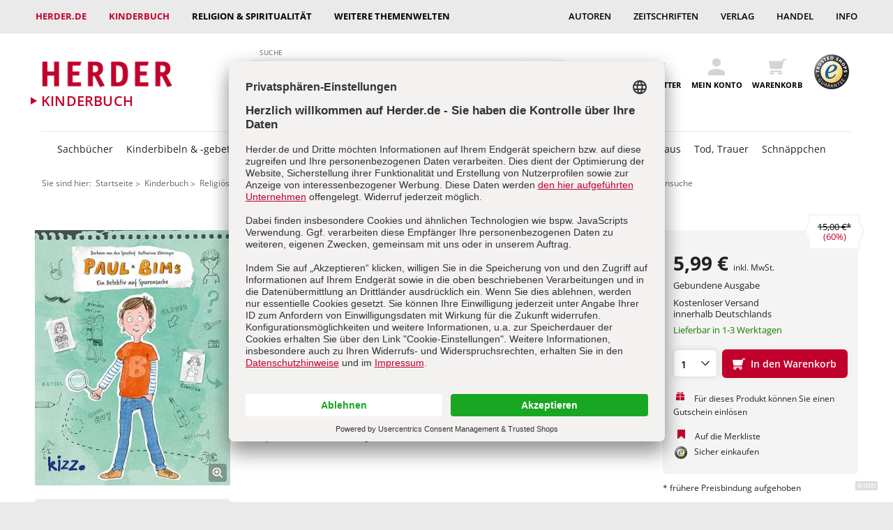

--- FILE ---
content_type: text/html; charset=utf-8
request_url: https://www.herder.de/kinderbuch/shop/p7/56444-paul-bims-ein-detektiv-auf-spurensuche-gebundene-ausgabe/
body_size: 76257
content:

<!DOCTYPE html>
<html lang="de" class="pl no-js">
<head><title>
	Paul Bims – Ein Detektiv auf Spurensuche | Buch | Online kaufen
</title><meta charset="UTF-8" /><link rel="preconnect" href="//ocsp.starfieldtech.com" /><link rel="dns-prefetch" href="//ocsp.starfieldtech.com" /><link rel="preconnect" href="//media.herder.de" /><link rel="dns-prefetch" href="//media.herder.de" /><link rel="preconnect" href="//www.googletagmanager.com" /><link rel="dns-prefetch" href="//www.googletagmanager.com" /><link rel="preconnect" href="//app.usercentrics.eu" /><link rel="dns-prefetch" href="//app.usercentrics.eu" /><link rel="preconnect" href="//aggregator.service.usercentrics.eu" /><link rel="dns-prefetch" href="//aggregator.service.usercentrics.eu" /><link rel="preconnect" href="//graphql.usercentrics.eu" /><link rel="dns-prefetch" href="//graphql.usercentrics.eu" /><link rel="preconnect" href="//business.trustedshops.de" /><link rel="dns-prefetch" href="//business.trustedshops.de" /><link rel="preconnect" href="//widgets.trustedshops.com" /><link rel="dns-prefetch" href="//widgets.trustedshops.com" /><link rel="preconnect" href="//www.google-analytics.com" /><link rel="dns-prefetch" href="//www.google-analytics.com" /><link rel="preconnect" href="//googleads.g.doubleclick.net" /><link rel="dns-prefetch" href="//googleads.g.doubleclick.net" /><link rel="preconnect" href="//stats.g.doubleclick.net" /><link rel="dns-prefetch" href="//stats.g.doubleclick.net" /><link rel="preconnect" href="//www.google.de" /><link rel="dns-prefetch" href="//www.google.de" /><link rel="preconnect" href="//www.google.com" /><link rel="dns-prefetch" href="//www.google.com" /><link rel="preconnect" href="//api.usercentrics.eu" /><link rel="dns-prefetch" href="//api.usercentrics.eu" /><link rel="apple-touch-icon" sizes="180x180" href="/distribution/assets/favicons/apple-touch-icon.png" /><link rel="icon" type="image/png" sizes="32x32" href="/distribution/assets/favicons/favicon-32x32.png" /><link rel="icon" type="image/png" sizes="16x16" href="/distribution/assets/favicons/favicon-16x16.png" /><link rel="manifest" href="/manifest.json" /><link rel="mask-icon" href="/distribution/assets/favicons/safari-pinned-tab.svg" color="#c1002b" /><link rel="shortcut icon" href="/distribution/assets/favicons/favicon.ico" /><meta name="msapplication-config" content="/distribution/assets/favicons/browserconfig.xml" /><meta name="theme-color" content="#ffffff" /><meta name="viewport" content="width=device-width, initial-scale=1.0" /><meta name="SKYPE_TOOLBAR" content="SKYPE_TOOLBAR_PARSER_COMPATIBLE" /><meta name="format-detection" content="telephone=no" /><meta http-equiv="x-ua-compatible" content="IE=11; IE=10; IE=9" /><meta http-equiv="content-language" content="de" /><meta name="description" content="Paul Bims – Ein Detektiv auf Spurensuche ✔ Buch von Barbara van den Speulhof, Katharina V&#246;hringer ✔ Gebundene Ausgabe ✔ 80 S. ➤ Online kaufen bei Herder.de!" /><meta name="robots" content="noodp, noydir" /><meta name="robots" content="max-image-preview:large" /><link rel="canonical" href="https://www.herder.de/kinderbuch/shop/p7/56444-paul-bims-ein-detektiv-auf-spurensuche-gebundene-ausgabe/" /><meta property="og:image" content="https://media.herder.de/produkte/280/paul-bims-ein-detektiv-auf-spurensuche-978-3-451-71521-1-56444.jpg" />


    <!-- ############ Font Preloading herder.de ############-->
    <!-- FONTS Herder.de-->
    <link rel="preload" as="font" href="/distribution/assets/fonts/open-sans-400.woff2" type="font/woff2" crossorigin="" /><link rel="preload" as="font" href="/distribution/assets/fonts/open-sans-400.woff" type="font/woff" crossorigin="" /><link rel="preload" as="font" href="/distribution/assets/fonts/open-sans-400italic.woff2" type="font/woff2" crossorigin="" /><link rel="preload" as="font" href="/distribution/assets/fonts/open-sans-400italic.woff" type="font/woff" crossorigin="" /><link rel="preload" as="font" href="/distribution/assets/fonts/open-sans-600.woff2" type="font/woff2" crossorigin="" /><link rel="preload" as="font" href="/distribution/assets/fonts/open-sans-600.woff" type="font/woff" crossorigin="" /><link rel="preload" as="font" href="/distribution/assets/fonts/open-sans-600italic.woff2" type="font/woff2" crossorigin="" /><link rel="preload" as="font" href="/distribution/assets/fonts/open-sans-600italic.woff" type="font/woff" crossorigin="" /><link rel="preload" as="font" href="/distribution/assets/fonts/open-sans-700.woff2" type="font/woff2" crossorigin="" /><link rel="preload" as="font" href="/distribution/assets/fonts/open-sans-700.woff" type="font/woff" crossorigin="" /><link rel="preload" as="font" href="/distribution/assets/fonts/open-sans-700italic.woff2" type="font/woff2" crossorigin="" /><link rel="preload" as="font" href="/distribution/assets/fonts/open-sans-700italic.woff" type="font/woff" crossorigin="" />
    <!-- / Fonts herder.de -->
    <!-- Iconfonts  -->
    <link rel="preload" as="font" href="/distribution/assets/icons/fontello/font/fontello.woff2" type="font/woff2" crossorigin="" /><link rel="preload" as="font" href="/distribution/assets/icons/fontello/font/fontello.woff" type="font/woff" crossorigin="" />
    <!-- / Iconfonts -->
    <!-- / ############ Font Preloading herder.de  ############-->

    <link rel="stylesheet" href="/distribution/css/main.min.css" media="all" />
    <!--Modernizr Start -->
    <script>
        /* Modernizr 2.8.3 (Custom Build) | MIT & BSD
     * Build: http://modernizr.com/download/#-touch-mq-cssclasses-teststyles-prefixes-load
     */
        ; window.Modernizr = function (a, b, c) { function x(a) { j.cssText = a } function y(a, b) { return x(m.join(a + ";") + (b || "")) } function z(a, b) { return typeof a === b } function A(a, b) { return !!~("" + a).indexOf(b) } function B(a, b, d) { for (var e in a) { var f = b[a[e]]; if (f !== c) return d === !1 ? a[e] : z(f, "function") ? f.bind(d || b) : f } return !1 } var d = "2.8.3", e = {}, f = !0, g = b.documentElement, h = "modernizr", i = b.createElement(h), j = i.style, k, l = {}.toString, m = " -webkit- -moz- -o- -ms- ".split(" "), n = {}, o = {}, p = {}, q = [], r = q.slice, s, t = function (a, c, d, e) { var f, i, j, k, l = b.createElement("div"), m = b.body, n = m || b.createElement("body"); if (parseInt(d, 10)) while (d--) j = b.createElement("div"), j.id = e ? e[d] : h + (d + 1), l.appendChild(j); return f = ["&#173;", '<style id="s', h, '">', a, "</style>"].join(""), l.id = h, (m ? l : n).innerHTML += f, n.appendChild(l), m || (n.style.background = "", n.style.overflow = "hidden", k = g.style.overflow, g.style.overflow = "hidden", g.appendChild(n)), i = c(l, a), m ? l.parentNode.removeChild(l) : (n.parentNode.removeChild(n), g.style.overflow = k), !!i }, u = function (b) { var c = a.matchMedia || a.msMatchMedia; if (c) return c(b) && c(b).matches || !1; var d; return t("@media " + b + " { #" + h + " { position: absolute; } }", function (b) { d = (a.getComputedStyle ? getComputedStyle(b, null) : b.currentStyle)["position"] == "absolute" }), d }, v = {}.hasOwnProperty, w; !z(v, "undefined") && !z(v.call, "undefined") ? w = function (a, b) { return v.call(a, b) } : w = function (a, b) { return b in a && z(a.constructor.prototype[b], "undefined") }, Function.prototype.bind || (Function.prototype.bind = function (b) { var c = this; if (typeof c != "function") throw new TypeError; var d = r.call(arguments, 1), e = function () { if (this instanceof e) { var a = function () { }; a.prototype = c.prototype; var f = new a, g = c.apply(f, d.concat(r.call(arguments))); return Object(g) === g ? g : f } return c.apply(b, d.concat(r.call(arguments))) }; return e }), n.touch = function () { var c; return "ontouchstart" in a || a.DocumentTouch && b instanceof DocumentTouch ? c = !0 : t(["@media (", m.join("touch-enabled),("), h, ")", "{#modernizr{top:9px;position:absolute}}"].join(""), function (a) { c = a.offsetTop === 9 }), c }; for (var C in n) w(n, C) && (s = C.toLowerCase(), e[s] = n[C](), q.push((e[s] ? "" : "no-") + s)); return e.addTest = function (a, b) { if (typeof a == "object") for (var d in a) w(a, d) && e.addTest(d, a[d]); else { a = a.toLowerCase(); if (e[a] !== c) return e; b = typeof b == "function" ? b() : b, typeof f != "undefined" && f && (g.className += " " + (b ? "" : "no-") + a), e[a] = b } return e }, x(""), i = k = null, e._version = d, e._prefixes = m, e.mq = u, e.testStyles = t, g.className = g.className.replace(/(^|\s)no-js(\s|$)/, "$1$2") + (f ? " js " + q.join(" ") : ""), e }(this, this.document), function (a, b, c) { function d(a) { return "[object Function]" == o.call(a) } function e(a) { return "string" == typeof a } function f() { } function g(a) { return !a || "loaded" == a || "complete" == a || "uninitialized" == a } function h() { var a = p.shift(); q = 1, a ? a.t ? m(function () { ("c" == a.t ? B.injectCss : B.injectJs)(a.s, 0, a.a, a.x, a.e, 1) }, 0) : (a(), h()) : q = 0 } function i(a, c, d, e, f, i, j) { function k(b) { if (!o && g(l.readyState) && (u.r = o = 1, !q && h(), l.onload = l.onreadystatechange = null, b)) { "img" != a && m(function () { t.removeChild(l) }, 50); for (var d in y[c]) y[c].hasOwnProperty(d) && y[c][d].onload() } } var j = j || B.errorTimeout, l = b.createElement(a), o = 0, r = 0, u = { t: d, s: c, e: f, a: i, x: j }; 1 === y[c] && (r = 1, y[c] = []), "object" == a ? l.data = c : (l.src = c, l.type = a), l.width = l.height = "0", l.onerror = l.onload = l.onreadystatechange = function () { k.call(this, r) }, p.splice(e, 0, u), "img" != a && (r || 2 === y[c] ? (t.insertBefore(l, s ? null : n), m(k, j)) : y[c].push(l)) } function j(a, b, c, d, f) { return q = 0, b = b || "j", e(a) ? i("c" == b ? v : u, a, b, this.i++, c, d, f) : (p.splice(this.i++, 0, a), 1 == p.length && h()), this } function k() { var a = B; return a.loader = { load: j, i: 0 }, a } var l = b.documentElement, m = a.setTimeout, n = b.getElementsByTagName("script")[0], o = {}.toString, p = [], q = 0, r = "MozAppearance" in l.style, s = r && !!b.createRange().compareNode, t = s ? l : n.parentNode, l = a.opera && "[object Opera]" == o.call(a.opera), l = !!b.attachEvent && !l, u = r ? "object" : l ? "script" : "img", v = l ? "script" : u, w = Array.isArray || function (a) { return "[object Array]" == o.call(a) }, x = [], y = {}, z = { timeout: function (a, b) { return b.length && (a.timeout = b[0]), a } }, A, B; B = function (a) { function b(a) { var a = a.split("!"), b = x.length, c = a.pop(), d = a.length, c = { url: c, origUrl: c, prefixes: a }, e, f, g; for (f = 0; f < d; f++)g = a[f].split("="), (e = z[g.shift()]) && (c = e(c, g)); for (f = 0; f < b; f++)c = x[f](c); return c } function g(a, e, f, g, h) { var i = b(a), j = i.autoCallback; i.url.split(".").pop().split("?").shift(), i.bypass || (e && (e = d(e) ? e : e[a] || e[g] || e[a.split("/").pop().split("?")[0]]), i.instead ? i.instead(a, e, f, g, h) : (y[i.url] ? i.noexec = !0 : y[i.url] = 1, f.load(i.url, i.forceCSS || !i.forceJS && "css" == i.url.split(".").pop().split("?").shift() ? "c" : c, i.noexec, i.attrs, i.timeout), (d(e) || d(j)) && f.load(function () { k(), e && e(i.origUrl, h, g), j && j(i.origUrl, h, g), y[i.url] = 2 }))) } function h(a, b) { function c(a, c) { if (a) { if (e(a)) c || (j = function () { var a = [].slice.call(arguments); k.apply(this, a), l() }), g(a, j, b, 0, h); else if (Object(a) === a) for (n in m = function () { var b = 0, c; for (c in a) a.hasOwnProperty(c) && b++; return b }(), a) a.hasOwnProperty(n) && (!c && !--m && (d(j) ? j = function () { var a = [].slice.call(arguments); k.apply(this, a), l() } : j[n] = function (a) { return function () { var b = [].slice.call(arguments); a && a.apply(this, b), l() } }(k[n])), g(a[n], j, b, n, h)) } else !c && l() } var h = !!a.test, i = a.load || a.both, j = a.callback || f, k = j, l = a.complete || f, m, n; c(h ? a.yep : a.nope, !!i), i && c(i) } var i, j, l = this.yepnope.loader; if (e(a)) g(a, 0, l, 0); else if (w(a)) for (i = 0; i < a.length; i++)j = a[i], e(j) ? g(j, 0, l, 0) : w(j) ? B(j) : Object(j) === j && h(j, l); else Object(a) === a && h(a, l) }, B.addPrefix = function (a, b) { z[a] = b }, B.addFilter = function (a) { x.push(a) }, B.errorTimeout = 1e4, null == b.readyState && b.addEventListener && (b.readyState = "loading", b.addEventListener("DOMContentLoaded", A = function () { b.removeEventListener("DOMContentLoaded", A, 0), b.readyState = "complete" }, 0)), a.yepnope = k(), a.yepnope.executeStack = h, a.yepnope.injectJs = function (a, c, d, e, i, j) { var k = b.createElement("script"), l, o, e = e || B.errorTimeout; k.src = a; for (o in d) k.setAttribute(o, d[o]); c = j ? h : c || f, k.onreadystatechange = k.onload = function () { !l && g(k.readyState) && (l = 1, c(), k.onload = k.onreadystatechange = null) }, m(function () { l || (l = 1, c(1)) }, e), i ? k.onload() : n.parentNode.insertBefore(k, n) }, a.yepnope.injectCss = function (a, c, d, e, g, i) { var e = b.createElement("link"), j, c = i ? h : c || f; e.href = a, e.rel = "stylesheet", e.type = "text/css"; for (j in d) e.setAttribute(j, d[j]); g || (n.parentNode.insertBefore(e, n), m(c, 0)) } }(this, document), Modernizr.load = function () { yepnope.apply(window, [].slice.call(arguments, 0)) };
    </script>
    <!--Modernizr Ende -->
    <script src="/distribution/js/lazysizes.min.js" async></script>


    <!--[if lt IE 10 ]>
        <script type='text/javascript'>
		    alert( 'Sehr geehrte/r herder.de Benutzer/in, \n \n Sie verwenden einen veralteten Browser, mit dem nicht alle Inhalte von herder.de korrekt wiedergegeben werden können. \n Um unsere Seiten in Aussehen und Funktion in vollem Umfang nutzen zu können, empfehlen wir Ihnen, eine aktuelle Version von Firefox, Opera, Chrome, Internet Explorer oder Safari zu installieren und zu verwenden.' );
	    </script>
    <![endif]-->
    <script type="application/ld+json"></script><script type="application/ld+json">{"@context":"http://schema.org","@type":"Organization","name":"Verlag Herder","sameAs":"https://www.facebook.com/herder.de","url":"https://www.herder.de","contactPoint":{"@type":"ContactPoint","contactType":"Customer Service","email":"kundenservice@herder.de","telephone":"+497612717300"},"legalName":"Verlag Herder GmbH","logo":"https://www.herder.de/distribution/assets/images/hv-logo-red.png"}</script><script>dataLayer = [{'userid': '00000000-0000-0000-0000-000000000000'}];</script>
<meta name="VIcurrentDateTime" content="639057431481550375" />
<meta name="VirtualFolder" content="/" />
<script type="text/javascript" src="/layouts/system/VisitorIdentification.js"></script>
</head>
<body id="top" class="body s1">
    <form method="post" action="/kinderbuch/shop/p7/56444-paul-bims-ein-detektiv-auf-spurensuche-gebundene-ausgabe/" id="form1" novalidate="">
<div class="aspNetHidden">
<input type="hidden" name="ToolkitScriptManager_HiddenField" id="ToolkitScriptManager_HiddenField" value="" />
<input type="hidden" name="__EVENTTARGET" id="__EVENTTARGET" value="" />
<input type="hidden" name="__EVENTARGUMENT" id="__EVENTARGUMENT" value="" />
<input type="hidden" name="__VIEWSTATE" id="__VIEWSTATE" value="hWqOU0AA2orRasA91g2TOssLq6Tm69ic1mY/2vohHriFKx6GxvgDtLo+Ca+606GWEo9lkX1e/DAcYEOl1MZavkV1dHG9ocaU0UM6TcB77zE5Yxma+k8juYejZD5nQ/N51v3PkMXoXNEA/1GjSzC53+om+KDVYLQYpzcJESn1K6DSIES/Ghhc/ZZAnG5rDlOZ1J0vYj23fi3zfqcY3MkO4A+BSVMtC+sZLJOOd3/AtYwfXam0CdGQicG7BjVFkOEHVyvRE9K9+sJOR06L/qW3FKX+UrabCVJmFTIcVZq6X2aYLzMmF1I9UWaXkO3W+wISEREbJyDUdp/caNtj1MNwz3nRpHFdXC3/mNIoAbgSYEZo9PcFROxcIQmmiYPiQGdP/xUwUP38LarXbgKVzDNNBZnX+SMOiLbBXMXH59vT6MRQqxmp5bO/2diEL8+jzrEMGteS7pNCjwk4JzwJpvpLwF2+W4X7eZDnyGAcDD1fT0dlXVW/BlBmLosaOCpmVmkP+GmjtNY37LUUxcTB+OSOtAL2sSsqroSNi/HFhEtdB2eZVQPDWWCy+2VJnzOUSlgH4iF2ediRPyLPwUG+Qic8iXLyJw6Xus72fFhNxjlbHlqqGyisnkEY/cKveSH2+dlPSjh+uDGpiHcHvLSFbo6OVKOyn6G2Tq8I0fCvgB/6ICkktnbGesOY9T4WnLPWe3rMVIvyTre+Kn6PSZporLitYzQQJJ0jTslYeRCeraxoOKiuGVu5UEKMEn4GE0gi+UeO63KwmmXboeTXA6q6F4VSuRljFhFqe1Uv8MbPeDfvNiQqG1uk+oEGcnq3gL0CB/KePEBW+CnO0T/bFQ8CpZFGPTnguDO78uPXbNqsdcOT73p/PMCK+ACFuNoRzEWtRHdN/QwIqdsLQl7EZS6Ro7ouA9snlXwyajHnJU1HJCzEfna5zKF0UcTWwRmx3sZYqxij/g3s7WCmKUfB+EPRMSjLlRtRvcsr3VmnEXH6FKxGHm7zHkuLu6Cwb6acTNlaurfoMHtucZLB6eWOIGunWFoLBSpS8192BgyJXUPqIGk7Ej5xSjA3wdEyozyuIyExydDdm1obzkX/F//pyY1ccVvTSZaD0OahCAVFi8SL9GRAvlmyeK70/yH4KNhuXnDYshtVuP8SSVue/Vw4SWeSIcruOIQKjRT28Edz6BaG7bx+rhDXieZzmemAQxNTltfRl9EmmzgIogIPRC67rYA9PrcpE1kGmjenlvX8I/GK/N4XHIK13arjItzAlYE4qVrttoN+iUmBGJk6q/lvy3mJxj55PMTXZlR2zKCOpIU6+V06Kp9rRLSu1SX6GTl+WtlERmtWSgKCw3DH4T0th/mDbAROaNmGVWTrYaj/KTptP3sYtnNtzSKnhmuZvYMU/7xHX0n8XbCDRm5b9LfjuVOYdiLm0yNb2Fgh0cUsyJMzDzwozWboc+9O6XUaUBjEbd8fw1Dj+yLMJVEPXvni6jtqLhbnWwUCVLQ+nFuHHuCkB73mgwfEQOjWfLMk5/JXpERO3grSS8sbVygevFsRk2qn/By62LVYfGLpDQa+pNkpQxIfQ+UwKQXrsSYuNbvPrdJojYF+qqRTNJacjcL2/EhwqTe2FsoQfh9324UXgJtRFCIIt+V/18HsqL4pJ7ceFEUb3+yv4nFEoGXHBlnmv9+MV2835uISmR/165JsB7oUSwNpvYAufOY57chLuEYzAE8tn4g1dzbc54NOq8B9EX65XPR3PBRJHw4HV3fXa4ZDZ+8jUCijmALyq7ShKJ1gfb7+uasA570qLlGd7JY0Q6+2Sh58H1v/L6/HmPuayM5sJkGGhly4FnZL+jE4FnydHFid40bH+2fi1Oj4yljanTRX0K4N9m/oDa2+hFBy45eiaej5UkhigsG/4L3gRVn2vmpZkzs4jwoYL9Rl8YzUGHmyQI971ktsb9KwD1y4BAqH1Gws89Wnj9C0iWM3sOmWZ1brqmi9kneuZ7h9Sjztxg1KkPITFy491umv1VSs/02Bp1rS4hsTwfgrcvTOBDhiAc2cBymM4sF9PD4dzoDZZjILVqafFPu3DaLTEfwCxDLshJRtMdVUqaFj+qmmsOnHHv8XgcflmBqxbIvKD83xjbZsgXnKlpYKNm2PPiUGQBJB4oWzOuY51mmE6Tn0XmGkCADq/ovzoVwBLc5LQeUYq/VsDfgcPj4wK2g626lYDUNAYwjVpLUB6dCWaOn13Z640DF1RQA95LwhU+ET0R0a4VlX1379mA/gw6riTmjxHeN5/Ju+epAs72M8SqqKw7DUXa4RZbOAMNwOvSMHRQnRGDygkl0tc0Rqpa91+qk0EZrqBmlOsfLtbpprQD9uqEi2RzwgG1q9BIL9HLi2O4+iH+3f0ynunnhc9SBYkGL5UEmuy51bCfGA/YOZZfVFesxC9UmVK/zG8/qpZ0IjeDll6oJAKP7z9oqYhXU3jnq+yo3GeiiiPdZ4/6+DrXZovYuK3RqyfGcberdNHCSGgpU4Es3/Tyjb9utyCXAVhKSAehP4t90b1D+s0TGigFkhWPn8yw5BpSmXX9It/iYEg6ucJvVed2+D9+sXEk/LLlKl/IupmOPeVBXiU9BXy+1DjJyp6w9RHb+gYQ8JljM8RWsOgwbsyzG6rHHIMvVC780on8e7Z3/NxnTRWxzeYXArgNAq+p0yhTZ/KAB9g/xX8p1BqTiBEhx6jXeke2qAGKsQE6OriVbAZmta75A8i/r2RYc0G3LD5aZ5oGT4tjW4AMi+WrTDekCJqSU3S8YQ0OSmtb/k7jLMAOK1szgZrZUuMi9ZGACUdy7jQstz0E5jbx2aR7nSgiTak15+kxQ7SgffMDExPFV/PFTxJ3oi/2rawRPkUEYbJxwvAe6sl5MewYb3FY/MZ0iRWK0npmTJxmMKc1rK/kFXaiF1eJoLU3oihgSzdpbDx8FlneugBr/eUAh1F+BwkFGQTJ64wVFtC76riGgvbQp1rNVq4IulLzEa+2jfBqeNeKzK0XSegRXGi8d4YzGQKCMZUNEjxduhqZnEOwjjqEDjwIzcaCjXERTR2U5e6N9cEwYmFoUyUkzS/B+KYiAnn24zSqvK5Io1+wQ13YgghdB3ZFepSBj9BWo60O+EEJIv6F+dc1XGyFIPagWCt5ZM9OAFkLWPZ87kWSUqi9lG2OZv8NGraNqfSVDqE1nUWsCTE7avGSinj0PAhFsXC32Givs/Kv/VqAq/x+JUPox3J74jGkOsazDGbsfMTTvTXoHyJqBcGKx5tvuJ/Jj5SvGglcz7BaDnFgxO5dzLRg+LI3KtSvbShTv07WhpBlm+1m6MwTnTw9PwhhbFf87oINjLFqwRRKyHPRt1jWyRWvgs5WRjZkflYwngfi0vdI5xuZe/eGaTqRKFxvOoajoXQmcfg2yJn8VtR4iQYa3AsXdEmabkEP/aZRw/sfD1FMN0Ac71r9Inm1aBE4tNqQKzKRzYXuz/0s7gdlGhUKEgYZ98ccGHB5RkGjLQhVGBWGJWr2UAjuV+brNXLE8DEEvS4uFCK2ZhjAaxBv13Is1M3mPWYok7fq54QQXMNtesfRZtJPh+FtU9JbkzluuJ4xACzIhSR2MNSdwPG38rsK8haClHtx3G7C2hu3Vb/DETxrMLS49zflabscubTk7j4WjkYgWAezWfRYtdO9IaawKA3+s3k4M2wfE91gr8N/TUeO/Y9PBj7h9d2EUaZwwKtMzh7UK4wS0R3I4NNYH9y5qNZ1zzHpKax3c6v+bVSEdzxzTkHzBSDhQra7PJXhxScM7TMRID1WG/53s5EXUAVTuJC4SY18GPEYM1AqYGWWQuVuxd5L0Tjz8Ix/u03XpLafDAs2ouJdRNnsD8J/yQEBZAzLe8FOcRrLvhJWkdbTpqzTx0zJVqDszHuKBqEGmjgyChgqgwKW25kPejcJc2D6zU6/0UFoSjrSeYcQ/TJ9Z3a4ixjRqp1YvbY+JhGQ6Uko9t2wWDg29Czj9pk5tZXO1Ga9j3mxqAJ2rSU9nuzVrNvgqZIAhIx9y/cFiRyXW9UsnKpWC+YGw49jUZ1kFQYhhV+IAfSpg+BXj3Suf3ryT9QBMIutF3I8YxmJMyGZ5hkKfU+Hpio0ZXVOFjHF3/uIzGM3O1DMf4iDPO2hRWu92gTdH7Di+VkMBLnXMEoTPOygfkI0xodv0jgR8y/xO4FMr3gk7HvRT8/NVmnQBaahnwu9rwvgiWuxf9priEKaSsIRBjL0NOyGcUAzja6WXXLSQ+EtbV79geYYedNYo/pZ4891TMaBbv2dzkpN89r82yT7mYO7kwadcvZUSRtJX8zPu18YE/[base64]/2DMakLSsrJENt2J7p+IHRWZmt/SLYR9Q3f4OPn4ONBQYEHGYqz2gVltNLI3J0/iq75dFK+xnnFl3be9g+OrLHBRnIbY9h/r17D8jiI2pkqo1GVJScsISqMZKborZKxOjf/AXR6kmlj3Fe8VULBdf3Ved/+QKDxXDKT8v1Komdq3x4/Gy9nmT98/YcfKWZgIsuuT1KnTyauH7URXRxvIxnclmSwkERdVtULdsJJN748IeZ1/Eo9S1pf265pySE+NQXxJ1XdTnR8Oc7mSkXPro125sxgQKUBnvo4nIiLsXt866sIy7GCFl9Ncd0RnyKYUXvfcp2FnlYh4Dc4VOsstOAQhx34zSwuimT+A1zjJY+82RQFoUe+tmOQqmELFLDFwFtVxUzomueVp/h5+V8lpYS3ufwNVeHXqrqkVbrD8ZgWCDhptj/xabdaxN1fU84AWzAwANsPXqmxLatXmC9wN0Sd+d9mATiywLFo3MJzK5LMXy4CuVgR15JeSsVJQOj1o8I+Zygvyc9r6qoANpsxWIyV/OsQQ5BNo4YDDmbyVCVxrPT7d0rqPestxsWPd7DzRezV6FmopOR/CH4qtGCXQ8+0T7l1VY4Q0Mh6JlfEAYhI17oh+7t6C9rIL0H6WWDh9Y4JPuDTR+19+Qa2CKD6viluvdBAbdxtDtfdDj+vBvqwV8mcSjwQvOMmEJZ95zdp5rfFdxqmuWgf9D9hXr95WWvPHPJWhR3DbGtopTfUTbd0DpACrc1lG/vcrxykUVN3/ZChzWAro/2Rfz8nkJ+IP+fbWkWIt03rGYAIRYA7eiTr6NQhSwz47USOEh2mkKEhv/azKJyJAJVc7VYB5PWFjVT359ZmkR8qHsxD6YIHvVkpTcRhF+dBKqX/ZMYhhUECe0gDapJAPPB7qxU8L6bSKQ4PtRmyGz10qZOmMYSuPgeCYN9HH6q1MpXMjaFlyA3iahTo1Q/TXx6HpcykBL2lHzbCubipqHcoIzlKvryzR8/w360QLzgKImupV9osNpiqRwtxS0qXgwqfCcQ+4pBM7YLn29vBaS0ij3spbWrRNKwNnHY+ItIzc+eJQMKZP3GM4XT3qs4lST1+2Rujd7UETvjO5cJqDMP7OY+2mCeq/662zsbVUjvfj9jo9Wtxu96wmV44Z6EhuMkhsilCFABSFaY9VTBXuJrMt03xBI9u/X2HxC+nRPcwsauf92t+aHdIQ/buPzkKoSed36CWzwxwSAdWOZUp4adDWBzijwc3vcYoX3MVQl8DCn0jLC1FfRFS7UjNY/N9KmefsD3ahvIR6znJKwWRncuG1xaRM2uiy2IDvZ8hWJVGprX/tiKuGlI3gHa/oT6jWs7qa+aBrc10OyiHnT1WK47W3eQUNzkW4qiogtAzc/tNcVkzC/SX9QG5Qk+poi3KORlvKmxedhkMdnBTRBkH4GK8bQ+LAoFdHEkCAsIrQS+aS9uUPg2vDQxgwbi4N+h8XRbt1P69T9DByG2xG+HZQTbJfLoxsLL7vrSn5yBV6VlpaISMkUuusP4zAmAhv+xG+xZl6Whkdt2dHQAO4mhpobCVfaXb0MheWt1aIe7/DdViNT7R5NiPtqPBVajqo/FU3fjpaTJpwhnmL7UH5LPawSrpFGDr2CVT3paFeEbxQMikUij5ocNujAXv2JVj+oHBLwsPzhqgl2Uygc6oOyFVyOXuizCmcP1pdHwOn28r0fPoAmF6SYqnQ1t8WoBgfb32yqvL6RSt8J+PSfZf3k32TKGFRaCT4qH3//fhZkMTAEiZOFba0f16McJFQdS/[base64]/e/I8ht9cjvJh/FUeXlI3oqugnyrr02zFTDpS687h6xVgO/4cn71qtgkKMpUxVRVaXk68rPAYVa13dQVM0ZG5z5gfHZgL3q45nuKte/[base64]/ao8qsaJcUxHlu9kEi64L3/q6HLzkqSlRZCV4dfe5tCRnCB3P2IJpV+o7FXlMfA0vIroncXWRY9qpNkZRb4oW8Q7JW2Awnu5jLPI95OcTY8CpDa3vTVqBtJ7C6QmUA5ijPTuVZAVOeaFerDGv31IpnjMZ/ci/6yyXYyLulDQlEb90XAVrgbkwsd8IlS8BaXKnQBNxNuaVK6sE8qLxPy7cN+2Wb6QMJcdnOUBdfjmK9dnKXzhhJsK5q3bWnuldaQrBBX3aMHjV5JuP9T1CyCgbLxjiaYEVZKHQpxumCGrtsvjqXB8dI9V6iz4HHcMhtUlBWGGm14eZ0NkHJbDxzy9o/dCGjDejzrevAhKUeQjvHu/AfKhHZ5+crCKFz3WhVxb0XMAMi/ettq3Q4uJ9SEF4cnxEdaPx0114NAKYR7rDKKMcd4o5ihKoi653moqIsUJs3XtG3zCnKtDibC8L/viBVBKnV1YUfBV706zzu2sOxJ0vihTAIhhT27N2U2z6AMk+t3tknJS7Sd+iydSxtc7Ns+lwBKod6tYanX1qNS+I7iCRVLFjgJq7D7C8GPY4E/oHxANs246jpTMV1wezPEMO1yNRLekLkLUGLC1+ka4U12Pylb8+vLWEbswZGKD2NjJQr5T6u23rvMRjJVxshqq8JDYApUg2C/TW6jzQom5+Cdyk5tkms6CEQzzzMI1lgcmBLIB7xpsjgzwGdT2Rp8VvLQJ4SuvSIUt1caf0fnt1jpK3JlYhxV9y54gEGK4159tRG2snChnEaqWykr5z2hIjK9QyVaRS9L3Hg7pEj9lmaiNq3+3HFs2YvOL3vX9QzYe91md6LtpF3phmMVIKSmdfR7qnu4b3R/yeraZVsX7brZqo0ziWC/qrgU2lXGJvTIIE2Q63ZNHVfe+ckVNpZzQSO6SmKXNh+JVhR/HSYmqJvFpILFg95ZN2ccrJAZ0OfqSSb72xfTavFc11aYLqnwgBUfj6Bb7Fpb43IOoVSTjyeD5oZwT61+dOd9CfyGKisUcZPicHmT+d+hUVYDoes3UgrS547ToC+5hu9DWLatobu9IeLlt/l5JIugs0B++zC8CvkG9LGw+KVyAuSJNWPvgMzk+VwCu6bvS28Hg8Y18XABi8iB4As76MluiCVEGcoXYn72B5gC24VNHCja0lgtjY3frxp/eOYS2YHN2NikojVFoRrlcbw0kINVQcV9y0Q3hfya5rYPIZEEhJ7rv15wW5f24QvIDPQ12s2aRf8aR9xyL0Tti7zc9gp5WsRxIHvQnDYWImqEFUQtiu5ugx1QCzA4PJiP+x91oOBTbGbOs7uP9h9tEdQxtQwGGP2mgh+jGkwIWYSkCnKEGlx2KVVsmbnJXjjw7EpOI/SR00EQ6rv/EsJdcWZJ9wROeNhObNh6dbm7OQTdZ4UeIWJUg6AMcGemsBYk2xiH6uRx0ipkh9YVnbs/4oFUqz7liz4AO0ewIoUV+d4CDkm1HOJBZDbSpkZHIkfEn29ZeVJLdWJcXLzz2543aaNDcC9V2HDh1v9nWfaQPFC9cbTN5BdNEPxw6rLNA7C2SeYS9lTZMFtLBTRzeEz3Rw2abN9NG/QbI9fEdmIn74+mDMYJaymAqcYBQL4gYNKGPhzQwyOoHNeeFW1FqHT/dQmALUg4fNt1ijzP2dLCQlk6vFdA7oBC3hn+hxBv8Sm97uYcF8dDU6P8G0YSlyXP/vIWe3OUHiKq6rR7Y3kbMFHmv9z8BpcZmekgz0UtthUlseCe7ED+SuDpXdS/04zaHLjdSrtOVPk9FYF1UBfaOK88Plqc/j+ZW2loNtC2XLzSozm+E8S/crvTtkN0vY9TqE1+XmsBGfl24352/uRQWfuAWb37CDRhvxz7gbXMVn8IAsezHBFxBXgOOKp7YtfBXwLC1zzzfE/o3Q347hpOh4XD8vTskuV7LF51PxUebklpFaR5OedkU1Gtr8K06eT8d7QMHBcuMeOXa7HBQmavorA1326ePrvHDmPRqppFytolOloMcHj1chr+QR/d8snsS4dX4BAfTRrPc7TrgYBKUYygFB/f+SMrkyNpPfJyKGTcJyA4xIpbCykSZ62a7PAP+yn5kKjBA/JNyCItDNS2/[base64]/th9huPkPaR+9aXKsMZYQVS09iAwE//dDKvppBKsQCyn+eGupVmy1jWGHfdX6c/ASVYOOr7TdoZvCGUxVKC36ZT62c4HmX2Ol9GkXSejZWBsfh7WjUCX4f8afLLcW7hx5UA2KwjkxI8/yyCjzA79G2ZewLh7OqA4D9Ya+8mM0mNwaUYHQZPLMpoyjyV/qQ3dvYl0U+NBAEtwFKrjOFTzN8G6VZyoWapNdzOycJXuFHANb0W36smSZ0rUui32SnjJr9bfdSHQrgZ8axFAJvKOB+cknamshee+ZgZnEeSqNlwWdfMUqlWB0BAY6FiZ1AvB7f9nfMM2grre7h8Vy0HtXvKR/GRDFTn0skoLj/vaCzVw8DGmXI1UR2Zq6xynU5IosepFF5zNLCM+y+H5XtXEmaZu40O5KuroH5OVaOxZpesgma77Fnj7vUl+MplrCVm8FWbywhewqmxxBit620Ef1Lw685lFT/j1DSciTI9a0H1mNV8fk6zIyS3anYJnL6xAL386CSVfy7qIu1Zy7hO4QcdeXd4Dql3JPtyU47eZKSTXdXiRjUCSPma7e4jrCBxzkDaSeFL6NpJxiNaImvcfB2iJ74ugC4W1XQQeW5XafQf1XzBqLFfCHFYPi/bMbDOgkmkbcEccEsFQU4y+9R9u8vmD5nUk4CAMU3q8xnFDZYghSj3jLSriBDk4EreErK6LxkEMHp4Ca6FV4zMpfLb/ewzGQ6sNB2cY6T3Qd2dbQ2l0bScjuYBIkEvJ3/zmi7fXF1KAuRU/Y+zLYtnaTtILq3XiVXIu24G2djVlKbbjOoAJc1FO/gkeLGnTcF8M2VZ/znq9hW4hjxdZa4QYwBDnvmbwCiCb4mPjdV0NYc0STdHoo9oqzy4WM+kPNtdNxXocVXfR8+qcWlCsXnv/8DxUirvvv3gi/q+RqblJxJu06yK0JNdtfcqSw93DXCJfDa6QR8xHL8PG0n79+0LjtApZGLQSaz3kgBxBZMwC2cKICHbAIWX6DhtWUnwriZAbheU5RCJuGbDSWgBMiVQXiSTrGR0NH9UxjdLxo0iRsysEGIJzNkXGYQnY9t6GNChCZCgUANRPayMZnt3R4EHcA6Nb0PmKqaARINV1F/yFv9Pp3yo5sS/N54US84hjaL+7499+LbZTJbhkwzwy6J/jHx+L9koighRig/NN7AROrr3ZQHf65AqBreqI3N9uAXbH0msz7IWLBJLv2tJnrsnu6rNPZBtAdNUUNZ2MIf4nMHkom/IvwoPLg+KMsICZn/mc++Rh4LV8cBD6v6xIlByL/Ze4BVpWtNW3l4YaoCMwF/[base64]//WqNoSPKRJYTdab79yii11UHCQyccnaNpXcJMM2IWW5hlrAqBL0gb1RsoqeeVFOTosUFrwa35Qt5yZ0kGIjhf9umTYBZvPery2GcwETkhZx555yjI158zDaQNAvkfuyZrLsYI1Ku8ABOHXkdjYd5ihThlUggd/kHkioKqZ7o2/2F9E9UrcPhICtAYJz0305hSFXwFF/cJvq+gfJOaRcFV3lgCE+rrdCStAKOnFTI5nKw8O0euF8nUoHbj+5bAp+9CiVzRbsz68Pxton5FrGC2bu/NxTJHQWr4EBetkKMc8BFp666S4d/kjuZ1BtWXgMrJHiJZPZVgE0dQjaH7LKbG0aB/6/XOHgv8iBbVvUj9VRSNXJoXcQtCZKs47SQxqIvSadEoeFtLVUl1oUy4YkiP7V/3bT2iBqZr98x1JF+EdwFxoqNb8+pdMWXuzPgRhII4QAPyj8pcUCneoJDNNEATo7U/BkRS6ilyA2+BZShSLbfsSYrrnLULw0zCPvSPg2S79Z/qjSFUsEYIL8UOcl31CF6RSj6EzydfN6LgasfNTK+Y8R+gz5WaCyAMY7Eq77vU8Zz4oYv1IW0PTQDDylC+FXIDWGDvu2WQsSyjBJ/aDHudlO+JSESV5dWvULPRB3X+FF3IdBq2dNJYTFY2pS0muS0r7HC07Qykwk2FZiueEuIIj5SYjMD4vu/zNuQXTXBkIKlOFHKnTsIhY/tArh+mgb/xNSKRvgaTOHnJ19a/4G33C2PUe+3haX1jaq32jiqYqdnMbv9puzojSYey7k6+yiti2iqXhEd3yvsjmlxrFYvoGStAQ5qMQDSmUBDJC0k9GhllBwRDSS4q1lUYxmsZzCxu9A+wTobA6B7DWdJX0PIFmvCyiND/q3qkMQl++43yj04uYoDSrWO/r6pteH3eKjjqhU6BJOTCl+08rsAaQnrrahPcEd9xEppQIKLAW3t+PNbvJFkT9QENZPapvXDtS+Ee0ZsO/EpIDY80HDHnfIxLqhkX9QRnZatYcYRdYe9QIH4Kl1J7DPr6RlUkaJ/KfkcwfG0MgQhzbcODteksRCdrQbHGetxqB8lVXNbL6sU8rSyjxA2eed++s2N+yvk6BiqWcIp6WA6dkRk57OpJF/zce0OuJTpHaW2Zc0L4Ka9NW6dIBNsFy7ztPn6eDnoceHHAEJ0p9ktakfntBDpp25zw9tE0iEAPJ3HHSBamchVe4rneY3y00OXX9+op66y3XMHxzxJiwUij5q2C8NrcVC50X6l/UZ/eTlURg5RDVffIPZGIEcEAjRnn+aOGM7ysxKq1mtADwzmTP+nlX87IyOsH6YXMxsY9tUuwzQlM1zB/SJ4Wg9Z9hA5Xgec13CRWl2YVmqQbbTa3JxAzAesNWJvUQ0tbw7kEUoRKNvFWg2K4Myf/ktByaCBkxFXOMJzrL1z8uOAv40CU7Hh2BVvZheo8l0kjx9biD+eftkMzIOSmL2OjyjoMcNnIUPu3/UbpNwxc90c3rCCQVEBwDbIl3/jFBcyN/fRmKaBvDjA4W63vxAPAnnmjZchQ8bMo9YCwceq0jgGdhz1SA7d2VP/n7tzHLAux1+SHfzOW4hHGOCuwoUNlEOhAvJdbmxIdiwApXSESCsiXRrhmTP1pV/c6gVmrb5iSH0u5ikOJ6mpkzpxcWpVKcKM0ueDC6sFQ8nOcyu8NFq4jXCvTgUzCHWs4TYG0BYM3bxz1wt+A4r9RChRrwK/HY3rhiMvtoBk6Rk3tUKyVjd4NLAOEQbxjJi9hGJAAW4UgW1pDSNb30FYUVz88wHXt8E++4MgPjsjc9ZdofL4tvzPo6hNvqauKDSwRogbpV7AuqrBh+X222rbmDV9gCEHJY/VRwKLvqR69rtQ35+w98LMLHJNZZfpkX14z7c9adbi2d7vA1dygZ+Mz0VTU7R8rDQnWyg8NWE/vO+XdEGmLzOHTogUdXVRbfkBDR82b4wdwerQmEDwvzh8w+Fz3x+18ROuyms7yBdmYmljwY0m9ssAGHsrtHoEcrkPu65rEYQecSmO7MsEcNn79Zw9+80Y/GQtVuORqfv/nV83ckMku+NN9QI8kb1xTUVcdoZlfK3XbHoRoYzEyrBgL1cnHaIFmhYRVZt89kKgv3JalnEDjtYfeWKR0PfhYXjTJQGmHWKs/RVUPL6nRMI0x5kOo0XaQCDwohRQi3DhhkZ/qjMiZz11PkQJAXb/vtl5oBQ3FEOgk8wsq7u29VAzeuTf3wWI065tovTDJpXUfUdLpN1wzIebaYcCX3QWOZvXCeuot8cqcbB32a/hgq+EfpZgT7rw1zAX5hsp8k4vFMg8X+8X7pTZUCVeBAsz+mMemcCTI4e+hmkLo0RvzRx+xOcRnqLTedY2UQeTLeFE2q8Du00AlvYOIid5gvrlqILDHYaBA/kCSmWWTukvyZjSvy4tzymO3MFgY90lk+Up5eoc/[base64]/L3bC5KQiyzSN1X4/VIjCR478M8voTxvDujTRfbzfvexZhu0ZCeenDwuxaZgrIwh7kmmZZAUwKQPDmqzJgXk+/eSoeqjA+gJjAkIoxisZi20Rj2sl6CgYzc5d8TX1jRmEkcxzEpnaGELUrcesDVqMcLr6zsvAtRtLZSef3qzpYZJEf1ysv3kfndTRdviw8NVsg+wrcxqH1r/s7xsCRzPm1Zjtf1R0G4U6gkrc89WicNkdnjOu1ymLD4DhvDD9r4KuulDMnQV8QLagk2xU7RFPnkeWz7lf672REXATIqR1yOAPwZBXWyyZraBWtdLNAi3t0h4aA7ec33mUmWkWOqOIz/Qb0aSIVjMPreTdziBeDs5Ut1GVYLK79N1l9IDJtZH08Laz5rPFu9u+wA8nDIew4WS8WfseuNp55111WV6xVc08lZU39+9dl+XdPoG8v8O6Zi7P15yddYiSM4MyTaWg73cT9puq/vmOhahyIZCKr1cVFhBt8hSeotT0gtbSG8bKPvXQ3J2j3LEtVlCydl26hJYk31i6PhUvXqAHoQ0nLUZJKE0H/Ka7CZgryKKwfyUgY/UZNcciVn/PSw+WVB0NiXQn2U3WL9f6onw81ZzEjnznE++TMegoLUYlnyxvsFug9dcNxi9VFyCIedTHJ0q/[base64]/AWFEAsmm+awvFFYM/hd6sffofclHqR6ILimqNMM72tzLrPEksvDn2hX8AC2g8NbSVnkjwAHHl8pjeRaNvvwSc/aWzG37G/DuFFEAzJ1WUzFlpkdI/+vWflWKurPyqszWFXzHWMHkhDe1NZSFqJazLzeYn5/[base64]/vKbfLGsWaPp65HJ5U3cTLiT8kHM+YfXLFZhvY2gc2MbU7Qhi6751HNUZDQLLpy1pzS62cHy1gT7E1SlUoB86qBFvucJlhRbmjWd2TdKjfqb75kPw4a/d5+qoMfOvqYs3g1EYCnzfYrgSeBWx8IJLr86KHn2dC6VY3vuAa/3CuYVPjHO3EmPZ3YA4zam8PsPuOz8MUju/LQYxT7Twzg11Hcwv/WzCgHc4IYZWPcx9XAX4mvvyGjq4TvwsVZSKiHG6QzIX6CqHgqJjPUuLjS/r7sKDbbckchmGViWDrCLAjZwDsJF1AoQVMgerY/n5I4GoJSsFXfTfgJkpfEvoqeQgu3qxxxoWSD7hpSxP/MYDDCogj8QHApsPKODzK0j3eJ21NRnS9KfyQDB5mrjsoBdljrLZx/q6XYGCQDmmC7GD3NmzCsHM0XDweYEzwGxanzxbKGkgJMSv77zlIHxP/XZDI+UHeY0UaAgT3cC+oafYD58u5Aqa49rnZ1PBBfLPoqeE9Dl4rSDrpqpENzp/p7OVzwl0KaltOYxODvw4G5y5qsdl3C3Ww+xrGjFmvO/n+XNCwMWb2/y3HpnG5njQs/59mXdtpSM9R/ePPTEag7L97tbME/8aBdONgCv06iOQ3OQgGWCb6NF6/jLjMQo+DUhSlK5dfyNi5poZ4exY2Dpe4o3MgIvP99yJvqRapcAZHND4/nshI0cjKjhnljWlbbddQaHuFsUpYC6UrrQYdDG8aw8lwJ0gn7bjahUMMTvYjcr8oLteJItk5r3FLLoxHCtK1a/2khtf5ONx0b+Tk3O+D292TB36ZBROzkZlEG+e2ZQivgSh21674wRUnatM6U3z5v5dth0QFhiA5iDlN8iHPCDeTvZDUtJxjPbGks008mu6twG4M7Lpf0AtvgCzVtj0A70OV00MC7N7yK982QS7k/vm3YehZdVg6POhXi6RH2f8dp4LAtLK/8bpmUuEPaxpJmMF6Kv5qv+39L/5OVwVNYx22BxPx2Mr7vAmYP6UznxjW7BCyIr7tY5Desi8+tuH/hxZUGwEA6Fl65y+p3j0kFdGKZmu9WGb8hpfTVWK+M5dSjYMnhpcqE3LTKMLzReYiYnr79P4JbEjFidrk1bS4wdU48pCqQBWE3vRlhD3tco6oxRnNggSSlYoJm+dLRGm5baG6NNJfVwMbsJO9oBzq0NmJqRln1Gqdw1Ze3lJO1LKkZ6h0Hre/GrMGJgZ3LUJ7K2HhAYnOTraWWG6Io9t/NU/PGNx6SFdfS571lYPBPgXjXAd+SmrJr3aIAOb9Nml2MOFgx9VLwWpKTYCQNIZSFw5BRcs9mRXspqSdMBijI4lFk58Sw6UgC7I0bD2SUf1VjjRZ4ZW0OJ26FT/HjAwYTEQ8Rg5ZvmRTtO0/napEdsdiKfjpk7mZRuFsCuM0QtJl+mqT3thQ31EYBl8rupHzMe1vyH1sHJ426uUD93Jl7g4+C7Lrkto6JKcvhFHYPhZFeBtcInmA/aVNlSknpJTdeABbe6bD+3Bgmtu8ZraY47M3bN3W/pBf7Qkt5IAccWTVYve7U1IgF4lA7maB6H4OpLrdancIEm1esCS5qwyzd7wtoT/3OkmGSyzeEmBXHDd4AffuLoHcydYTBXNstQBdaumVZA3LZjywvl2NmtMi4SX+lWQmiO7uW4XKMpQGjovzzF0NerqzjY22vNokpHwcWjEpQckmfzIaij1/6gcpWkdg4+dMYxf6wzMYre6cCzgUZ9pxY+ysxnr7FFrBMlmg75yYcsL79Bm2bSmNizEj4YlMGd5/RMUVXdZw3Bov6dLuu99luHumOB4TM6gdZtUA4wKdyso6B+RWqbuMEOZCyVzrWRdVKOfpj3j2vs4hh6q2owciRQFGTuCw03Kd1ijeuNaFcMdLNHe+OgfnIwkBYmB3QrdPs9fpoMSkfi8VKUNIT/NpBOgFA5jU2OaBS49nxB+nK+48iguJQXiEVlnZMuEDZoh0w0YFpY+HBSzTbf3hxVWCo6epS5/GP5uivzchvfy6/3SQhfPJP9JBaqGJ7bQ2UEu3/VEEzX/HCuv7RzkRNlAAPL3C1C+ngn2nZNNK87Ueg5tm3UZmhAXQ+JFO3L625FVPqw6GVBc/jePlWlppckvw0HY4EWFWGVtkTPQCDcaK5ZyNP7vHi2mpqepRgDTWYSy/d2eF4RQl6p1c5ZAZQRWLltTiH3CbAMPiWNJ2cFKJJebVf2Q3q3QdLMe1JqY+GHtdBrslrTBNdsupgb9WaWD0Cd+my+vh/cJG6A4UH/D+lyQxERcbx19FXUqq+VNvZ7aJhMo8w2G+sNI8m05UBYgaENUFdUsaAgYypSSBsADylgWH/Z2+YwG8AFF8lv6FMWaY4y7MGv/xig9pRbf2vCbyqioFylrHxkyTelloQPPW5CR6CmAl+9kv5lsVUw0FNAwQpD8oVUD2J4LHyv9XQF2vmo03M5W2Gr+inV6Edogtx/HD/[base64]/tTV14f8V/Ld+TVrnaooQ2d+n+yikvKondYdb2WsWyqpnsHdcVMExhstsOO/iP3YN0B8qqtbwnvGYhL9I2l+nIjWonRumyJzN16N3hRDCu1qZ55rsXXgtJ9a/EQE+9vAhAfnsoYpnyFarK8UCKVWB06Ujt4YOnewrAF62NzuiWHwTI94YLNy4mAtf5Mhf6jlfdgwjakK8uVLocyeVNNUzQDShvMXgy02XP7kwPGyc+n3TBa8+gRV12iI9+UIeWq+w8+t7tJwXH+G4uXGTVYKKJutUUq1C7S5dZKX473+g4zXZZZq1+Kze6eDXB58kth/C4PBUUc/sGFMzBkKtCQgobwrVzU6ga5cWXLDqwQxm3UoAs4tgkAuJEL4f+DY7oq3TlLWTWWjOWQfw0GOCETfnVtQTJM5drCOHkbRjrIbaaaTMKCphu6LfgAcUjoLWIuk0J04DDaf8auaTXGIYBY6E3ssCHuvkbkBeAi/oMtsFMHMkX326OogUnyBO5sgyl3Y8/rl2bKIHhbFvs4gtGMzJ64g7pxJKXEKojfkngTkPUL1jCrOawB0cBH/[base64]/KLeb+uzXLbFVXjGQqaUgVAuXgGa1DnfzruDs+Iw5qjRQlwUXvZMV/9lDX9QM2PMG8jQXffK6qxy/Akmda3n7zTrbkKaGUjyM1wKTMtBAWEuCkF9BKqHH6cmwig9nTk1FF+BM8GZhn2/Mqcm6+pHnJGXoyPl9aA0O69lYcVXToUgdAhp3NKK7iodscFJpUAOVM0LY0rZYW3HbQdo/MWsICiupqVZLwJoz643FQOV9pyifl/aRQKxfizWVin6QRjP9fK1QFbs5G9z5cp0t8JjZB3or0LQYR+l85MBowSjC2pip66TT9XEpibSI81ZoM97enMIYHMIzbDleg77VlN7QocTwHzP6jAhGrBKi9s87Rb93Oa1PyG5Xw8zdOmUQs/A8GD0wX8WfEYLVHFs17NS8aMIk/CWBHFufg9XFkG5QSBaPOuB1XgBbfKYmEjAGamSUnMfq3QirwXiFMr6ymeQaP/VsWyDJy//WDUf0CkE/6BtI9pUmD5/[base64]/0Itzei1mLFRDRkrLmQZqY1rqaxc5k0S4JEAmiIQ4j5GkoupxGSLI0WpCLFzw7rqcW5bUv/4AQNWJFYg8N8SOM6rxzdhNc1NwCStRal9JV7BgOcBUTK3p3j8ikKKcmMxd1QsCZICHuLqerNz5pXiwF/XB2rM6FetpNV3EcEjgnFFvmEmFFf/FjCVoYYG6GNbYlzpw/ePqPsv0iuDHsljA1xfFQEOckPBp036OTn5nq/PL45ZQ/YVkIMJtxyRSQLDd4QI+UKCEXRq2+5c/hMVDLAzdc2hE45+4AF3D+LufDyYeIxzJaAWPb+WaY4cKPwztml0iDjt3J1eVC7xt1raRRmBFjIOudjrkdsQ/VPhB3vtU6ddgNZY+09WFkcAPU4rXoTIMlC6QmgShlrs9fT+dgHtJ7vlUsQuy9n7O5NeOaaEFWIJJrNBmg0vSlsg+aHAZo2tVSMLLnHbsgF6yHLS9Hw39wPOTSqT/AZ/qDv010mh+zmvlV5RnfvXBc6Vb6SL9qsoAW6ZA0Yu4B8QMkFyT537n8SpprGsf0bShbTEMdflhiRs8UETkGnLWQiQO/PAZorc2if8Fg5RwMdICPb+TYjmQ8u3M9M19kBLdCBcEhEfgNR2aGr6uvu/csWwOHBcM1D/T5W6Z8eOytXpH/vj7MI/FwH0rgjlRhO46gKj+cQJCxUMbmxLPQSNMb697x/hRSiWbTQgo2+c/efiZ/7ypJ+gvoelNSnm36yzrSobZnlFKA3FHx4nL84k7siG4AOusp31Hc4d1uB2VImL/scTHXhdWws9F+NaqfTJJggYCyoPalmddBj9xuc2yN6wGUtStxZNZREb8bwpxqquQ28YurUZBVPsn9SOZa8Q9V/MpjmpAGNfJjIG+WmWgHe4Q4m7v3WMBMmI81UU/X699+9AfJHOL5PGzza83zIgsTXMPioZ6bgOtSthZNBjXmbKY0lDmWpttFNbm/i0FeHMf4yrQxUcefJJzBvW/5PfaJqO77cwr5oUxsUoAPl46foalweb62O7QaX/PFAsLmik0/j+eEYWGGyMKCQR+bJFvsVd8jStT0ct4ezE+YvoYWpKwh3VnssILrbNB3wszzOpbVMa6LbKlDsri4jfF07B8vHHGDiyTnsxS4IdfI1cSkQulY59Tcl/x7gKcZGkfQeZ4PmitHuIaIm040+TMCP1D2kEZKU4rW+mQzU6WxKEt07n00by4fQywjNZGbwBuPWJXER1/[base64]/Ie1M3QXbFVSt8GwCqzi4zDSmnRO4GPc75cCUD2zjqk8pFtJGKfmNSHEVFBN0qZjl98vn8A9mbnTS3b+MjgvRWT2pbhd0YwFJ5R3MKgUlhI+TQMEFURoJRPuWVv5TiUFav7DR5AZcV2PZgz4qO+EfeNVy0CPDU2AB2xjbnrH/3m6aHm8omrL6rxeW19TAk7QqXLdtDETcgzfSCieX5/rD3RujkBXpdRXdbwXibR8dscsWr+fSIz1GUXbg6yIwQ9/blRTjRnmwi+b6xsLh2vPNarIEjOH5WJs/ZBH+8ec6QhzcMgXdsWR6OLWHmcDGpwXYF/0cbZBmIjhT3N3QfBccqXSsKOpFq7S276MVwhLwckWfB2YN6AEmtjvbSoSNtTrzXb2sjG2E+U3mEbhhui6Cy5p00sMLCpO8i7knEmylxy7R2+QkFP8di+k6IOZM/IhDiyAMfWTlOfzchOmpLZdvyAZbnazE32w4f6FtmFtbDQEKG+bnnx0jvZOxKeVoDC0lm83MjJF6x/VAvzEk6HJm5XTahVOGvOmZI+HL2jgRRnoBRz6lFOJrCHCVryIQ9hfKo3t45fkB2C9D5uwM+IrdN94HEau+rMpB4dAMg6ciAVKhzUgpAbGs8h6zOK1fHHoJnL8U7d/1u8lqB4XHemtssnrz7+4EQcfxjtBp/ldtzcYEM/8a/IYZEKFsdlXVoJ+OXcznkjRwBwtT3W1NJr/xr+x/6L2ZQqmi6VeL1tWPVlItWRm/TCpSFayqdepNyFYEvdCmNIPbx27UHnsW7BapcHyZ2b1qSRIE2Br899toCpAdxxP3Ba66RFL5ORICOo355cmPAwQwtfRnGMkbcUBXVjHzYIstXRBWEsCe86IyHIti4TBVaJRTcH7+QUuC+U1pu/CxvaYJLiDEwweJcyh79zTYyPIUJkKWj3aF8Ma0aB86U2m9u69w3F0edcBiO8B/ZHGInXMYpZm+jp3gQS+I3QYL1zC0mmnUbauN3foOn/rIFHEKOvZMGvSFXscZm4xlWoz/hfMhn4f4qfx/JNlD62UGvFAR7M7UL8zXfKcoBVK5gNeHWmLWBHioahThyMrdSF3M+qiat6jG9wdcn7akXsehCG4GwvIyxhkeTKt+Ux/MkHjvTK865f9gW+WLnNXvxz0s7mrLrT7HEzDzmFRLnR4JM17k68rsFn01x99HJ3+F7VXfo+cWarRd1KRTK/Dx1k/L0C0sXtPNPZ/Y24//9ywA0IiVJG3emdx8bOgCn+cEwclSe+DFzO/MJXgkY9H0wGL2dMITXZfTGrMiuMjKbUviii8v5D3Z/3A8Mz2G6wlA7VM6CdMt8KTpyPOw+5xqDuajbRT8J4tkn9WlQJO4Q3mgKTgbaZNs4Lvk3a4vr1JW/6c1cphwb/ksr9cw4bkMo3PM6C3o66w1gW8QaiWIhgAQ8D++meWrbL2fr2qGsd6cw6gzDi2FTPLFt2B0cDvRYSannXukDTeujQb0Q5Rf/2dp+y/WcwCMaB9c1Z0HQJMCHEcSDE3k4qi1arw7YnBQVlsNBuOPRj5xxSzutYSjabDAasBljA4BAc8hDoOh1oHSKAvXDMPl+Mw/V7oc9A5iz1OgOneU192iUuC3NnulfYtF+0G9Fsh+G6Y6+nX03DTMKsJS6UC6CFPMjJxxiWJfujgnr/AeWWhTY+aCrec6qJezFc6ZGz8MqJ1MM9X2mBRboSK1HhD+bIBGHhY0YQ/1xfQMTR3QbtC3b4vg2lLz7IRbP2hr24pMQTj8J+QBXatBLEO2ih1P/we2zAdklsEPbt+4lCpsmWW6bnwxe7uEEr186I2ftv2KHLXIYxle1bpyBH7WJ505PeM4wGb3kTny2Q9AixoGVjY53iKWmI4rjkvoLpuAO9P4LNyLVI/dXsla5m2uOdIW7sRue7A9LLIf59GEea68U1eLSFogEF7tgFFKMQBVqxbJwJCq8omqUFlxuMHgnjNjqN7nPUe8onxz7k/9N3souVujzOSN2lLTwpRasKOTnxJaX8vhXnaDg93i7XW1xTR1zpBofIzXSi7UQMOabB1yeFrNWjqad7biFHKf3gwAt8j6Vb5anM7lzQc6nRy2SrcQVzhGkVtm46I3Cighr+NgQyteSADwCDuts9D85p1FLWryWcsNbKy0R/HDrok9T3g6poXxohogzBcbBGrgxEMb1K5mvqGbwbJRkD7Mm/RqXN7dgjS+Sq8bhkoXcDVQZ4a2RfNdOSOK4wkbhAfSVMUWFZdpmBWVTErQah5X+6e93hggH3RuM9JvD3IOLtDHqgrN+Kd1Gx8CAkJ6Gknw/2nXh7yECklQZJbJU/PLSm1z9YvAhbCiEwwMTWqlNIWyIIj/4Fldacj+v2vfcgosSdtXyqqOG+0W3DYA2hudA6lQDFqf4VtGz/Z74eJFI5eWnJf7X25uLADwNl837QNCOrTz1FgXTlxCsTo7OuLK0vjCXrlYYb8Pe8YQTzPQBk6JpzgrWdmcHhtYkkfP+e3/Dyl0ZsyHRtaG6e2PXOrT0Hx5wzAuQrMCMMggZs1Qt6WxxBKk+52VuHJ8KKB2shPOCxA1oJ4uojA+6W4WhXbNw2gp34k5XdWswiNxPPITatJRkocxio7TQ3BYAwwRQjAXoHRJl4MS6iLmYu/VxFLSCSOTyrapWpFqjO0UIXd4HHzUTprbci9kJ4A3k7pndetH2d+gS160mWHZBaUtR0T9fhHONMQH0PzU02d8c2iTyi3nt4KGlpR3ujdsun46WSYTOvExjbEG3X3WA+JrtIOTo8I2hK42Exel1Z2bAx41u2Gq1ejHT1syP/Q+1G/A2eGmkh79RUhYDIrW1WudIMdmQzJCX5bX99OBehM2zooWc8HZtF8CQLRNapCytII5yv9zMgXID/[base64]/DHtUHgIPiSeCIHzJLYKvQoYI6Rsb60qkFxSK7djShOd9u1WlmpmBwuxhJ1cPoqR+sCXj1wT/[base64]/CXJm1lC74oV1r8CfAftogP+KArbqP3aSuFSW0BIcVl/tIyJ7Q2ro+cVKTXJkzo1AZdD/2frygnIEQU6dU7S9Of0nvO72FXJ1nMGitq7r18YhrdR0Tam4ZtNLSGZsyY5DhMj/6NmLEva0x4vN53btE7EhNL7YmA/Rb/jaLL1568gb9sprunGFLyH3qST4hDZzxRlVJSPAtp9BMnXq/Kuxkvq55zNGOfdPapUhjp+GZU6IlZuPcJyaPML3tLsw/79wHtdWfZTp2JS/1BnoZqrhZqxxseTaYTkQYiNptz/1DOLrApA5fCv14/BiddA+3gZzNya2pr9kZ5639BrAFmuBAnr+XIWlV6MnGgM8Yfv0bEk45P0ziqVeZFBCwkMaZ0G2kC3r5AG9zsOKVwXifiymDnvUxZw7mgerbgE8J2VcW4U8osibW20YL3QomTTAh32t0UUTq/vzD/XxBbPzo9HM8ptvdqSvLWZ2u3tI84PRo/3+thvQ5nvpx8rbeSFKltV3vcCA4jGLS8AnP+DfYFHFuLvCqMG1z+UoCLGD2XQd9C0U04tAAl/sUYWwXJ9VMXuSjzkMeneIQocoeUMKza6wOtj1dXl56zMImdtzJlwdUz6qgjsKoNy3AUYlcjbEWuObxVJJA7Dm6UQjtlY2PhpDGEaxhoO25ECaMAzfZb9Mzp5pGSukZCQBwBmadlJ9J0Nq1MN7uruISfK2nAzANL/wVm835fykJoHlxoYcMEcy91qw4G0yijCpSwao1pMIRp32wqLVFG0EVKWIah1hcpFt3nnrNyD3AEQupsX8WK/2ZHjc630cd+FKSeSDLyg6WjFZR1vsAwPe+K8uh3ain7RT7/qqY3WpPXivgDAch2AnKMWzGz9w4S0nYor2H55SxuocS2FKREs2IXSp2hb9LYClOECJHgtHAgixY7sMZAgnDGqNx0bo+lppp5UQKpymo5Ord0usMn3/wYbYhFhKDNrkVEJNXR2VTlpY6rYgvo4sjPuiuqifiXrISuyE2ej+FP3uO/DGDsQYdZAbOfP/5345bFrph/I8GxV8FBPKeurGtsalaydmfcFKA7ovWBuRzCf9YbdgdGwbYxUqrQpwos4ICcWNR/zuBJ+FZ8xiyvJBeKPSRmjzBnzJGgvRzCANC0C7iIypEewa0ZcAfnmhWg4jsinP9smRyTaCACG52z/H8nVHy33EyYCYfrzZl9Ajqg5G8EZ9p6GHgEqsm33XthrZ0kWGii5Wmu0vPVifd3DnB4zOTXR6s0CdjQiHFcxMrgJABbCIst+f0IA0Q6FK81MNDfT/esbB/Gn7Ja2N8gokPbpG9FAl6EfnSKnTryCdgolp4h4DdJ6lA5qYp49eBHC/V3Ajbi3mf13wpFSNmjlLsgdqlUgjwjYtkggPCtrIfftUXNYCW6bBN5/a0T60VMyuyhVAwGljdv7dYEb390Y657SBPDiH8QNV+5OnQXvivlza8Od0C3m8FkyItRBDUwS3wPFjvAgZyHDY0DhKHm9jFqK/DrJ1rlcBwdJjnu4SGBiy/[base64]/T8ZvKE2kpZGH99GZPlKFsrfOTgrFSH1DRZ+C4HOyoPcAN8d39oXqDv37q0jwHwx4gdWbvTQYMPk7khUkNmE3mU1Sxdght0NBlINkZ8aUQ3SONifV8HHlRL+utRADWh0W9Ns/FcZA6W4RqOXcuic82QdAu+AupjLl9nPijkAEeByUM1zeYQ8yvAklzlXXclrTFBoVYzn/Vvajsxlk7IpJdvpgGI/LZpJIW3pqRf7A/kr5dfGrJNCTo1hLDCT1GVYtCPrkU7NOtgBqv8N9aebkE501Uev3DzM2iTa59w/cyt8Wp6YFARsv2+vtboCkU9H5b7/HQk7Uqb0mxvnJ8gbMlmspggAvuQs4ShhvpVF9mVhANWlA3CzdLi9BTkWOd8FAWHkUkq/[base64]/+B9flfneVn0HEiGhpf05S32bf/GbYFuctDMXEmbiUrrmUkxxVNN+EVgln0d6hi6dBNGVLXRj3oAe8fYaEeEUtcGnLgM6y8fteUULFqdLOsUKZ3UJmKk3li/NJzXuyEilWfH23jDIxHJEk4Xk5eHwC1TrBrtvUfdT3xCCs0JWlmoNmx3kfpVt+TzBRFCATQ/nRyZi/kL04pkiNOA3newDEDYVDyJgiBzWzZXtk4kTHcIVKfJS/XUdXw6bUPl5heaOYbJzvmqjqbOa61mlbAwRqhN5/RvG84uOaxU2+rWjKtcriqdSY8Grwli2X+ab6k1bhapYcXfbro51Pazc/o5UXk00VFIyQu8WjXZ2Gkma7C+pmtb5PJwFeqL9CktgSj6FTdh3RRa/U01ey0tR+1HfxL2+iry1UZDSmtEqeUCcr8Mj/Ovnfjtvk8FF+yc+6VaLURyhYpzA5zYRV2GbLARAId3vIKfOvq3wShQXL/N0mt5SYJGOrcCt1NSxbhW3FV515Mln94LM5FWmPb3YUraBubQP4egzeOdPUjp/Uwhmu/LeSH6XDZlY8L4Q4RHAtXDPECtyIvjiHIzo8t6lsKgCTSikk/wnmWrOo9f/Eu83wF/lRo2dxClEExq3qk2tVh7dYv21/qR9KFlGzuoaktZsPsX2/UNSF9BpwGFjV109PJtha5onY66T0nnk+F/1ZAlNszO6pog+nMDttYQcVJugvgpVN1+Z2Y1Yc9Hrz3YUPoV0lE0gSL59mB96lHgEkwl1m2xv9lUmmZdStxft2CX9VPX3NKeBRr6S+IQlasinCesBwE3w/I01YKrY6xwXWSKbt1Ctn7nHx+kWgD14myn0eSC18nFr0HvV/VZg==" />
</div>

<script type="text/javascript">
//<![CDATA[
var theForm = document.forms['form1'];
if (!theForm) {
    theForm = document.form1;
}
function __doPostBack(eventTarget, eventArgument) {
    if (!theForm.onsubmit || (theForm.onsubmit() != false)) {
        theForm.__EVENTTARGET.value = eventTarget;
        theForm.__EVENTARGUMENT.value = eventArgument;
        theForm.submit();
    }
}
//]]>
</script>


<script src="/WebResource.axd?d=pynGkmcFUV13He1Qd6_TZJ722-HqMmScNLQOFu4-QtycapCsVi6Nf6OGhyAWqTCVgoiEoQ2&amp;t=638901608248157332" type="text/javascript"></script>


<script type="text/javascript">
//<![CDATA[
var __cultureInfo = {"name":"de-DE","numberFormat":{"CurrencyDecimalDigits":2,"CurrencyDecimalSeparator":",","IsReadOnly":true,"CurrencyGroupSizes":[3],"NumberGroupSizes":[3],"PercentGroupSizes":[3],"CurrencyGroupSeparator":".","CurrencySymbol":"€","NaNSymbol":"NaN","CurrencyNegativePattern":8,"NumberNegativePattern":1,"PercentPositivePattern":0,"PercentNegativePattern":0,"NegativeInfinitySymbol":"-∞","NegativeSign":"-","NumberDecimalDigits":2,"NumberDecimalSeparator":",","NumberGroupSeparator":".","CurrencyPositivePattern":3,"PositiveInfinitySymbol":"∞","PositiveSign":"+","PercentDecimalDigits":2,"PercentDecimalSeparator":",","PercentGroupSeparator":".","PercentSymbol":"%","PerMilleSymbol":"‰","NativeDigits":["0","1","2","3","4","5","6","7","8","9"],"DigitSubstitution":1},"dateTimeFormat":{"AMDesignator":"","Calendar":{"MinSupportedDateTime":"\/Date(-62135596800000)\/","MaxSupportedDateTime":"\/Date(253402297199999)\/","AlgorithmType":1,"CalendarType":1,"Eras":[1],"TwoDigitYearMax":2029,"IsReadOnly":true},"DateSeparator":".","FirstDayOfWeek":1,"CalendarWeekRule":2,"FullDateTimePattern":"dddd, d. MMMM yyyy HH:mm:ss","LongDatePattern":"dddd, d. MMMM yyyy","LongTimePattern":"HH:mm:ss","MonthDayPattern":"d. MMMM","PMDesignator":"","RFC1123Pattern":"ddd, dd MMM yyyy HH\u0027:\u0027mm\u0027:\u0027ss \u0027GMT\u0027","ShortDatePattern":"dd.MM.yyyy","ShortTimePattern":"HH:mm","SortableDateTimePattern":"yyyy\u0027-\u0027MM\u0027-\u0027dd\u0027T\u0027HH\u0027:\u0027mm\u0027:\u0027ss","TimeSeparator":":","UniversalSortableDateTimePattern":"yyyy\u0027-\u0027MM\u0027-\u0027dd HH\u0027:\u0027mm\u0027:\u0027ss\u0027Z\u0027","YearMonthPattern":"MMMM yyyy","AbbreviatedDayNames":["So","Mo","Di","Mi","Do","Fr","Sa"],"ShortestDayNames":["So","Mo","Di","Mi","Do","Fr","Sa"],"DayNames":["Sonntag","Montag","Dienstag","Mittwoch","Donnerstag","Freitag","Samstag"],"AbbreviatedMonthNames":["Jan","Feb","Mrz","Apr","Mai","Jun","Jul","Aug","Sep","Okt","Nov","Dez",""],"MonthNames":["Januar","Februar","März","April","Mai","Juni","Juli","August","September","Oktober","November","Dezember",""],"IsReadOnly":true,"NativeCalendarName":"Gregorianischer Kalender","AbbreviatedMonthGenitiveNames":["Jan","Feb","Mrz","Apr","Mai","Jun","Jul","Aug","Sep","Okt","Nov","Dez",""],"MonthGenitiveNames":["Januar","Februar","März","April","Mai","Juni","Juli","August","September","Oktober","November","Dezember",""]},"eras":[1,"n. Chr.",null,0]};//]]>
</script>

<script src="/ScriptResource.axd?d=x6wALODbMJK5e0eRC_p1LYkvSjtvTZ2Ho5iycNaGr6T8TXvklTuOk_GY8gD1pKPJwNPvmeIn8L77MEqdCCbiurfOnXihHbdHmEerAIfEhzkYmCH10&amp;t=ffffffffdc32f924" type="text/javascript"></script>
<script src="/ScriptResource.axd?d=P5lTttoqSeZXoYRLQMIScFOk881dKuTF32AQwcYWlikcQRYMLG40mSz4VPXzjLu9nQPzuIdCXlmnUnlTRatmgztuikWjO5m84ZRBGCKi4GvlM32l0&amp;t=ffffffffdc32f924" type="text/javascript"></script>
<div class="aspNetHidden">

	<input type="hidden" name="__VIEWSTATEGENERATOR" id="__VIEWSTATEGENERATOR" value="D2291B40" />
	<input type="hidden" name="__PREVIOUSPAGE" id="__PREVIOUSPAGE" value="rvXjb6tRF47dzGHr4Wi1KqJgB15ic1qishkOMFvtMGEYneoozSjFo8wK40IpVUmmToT3hkY2k7GombIbPENpkXdb0T5RpWjwOl0HsMA4fjVPdk9Rj5FUkS3txqMS0j29bENGdAkTbZmGwzKdugnJRUcTTbvy1Brjtp2Yo_urMjY5AyQN0" />
	<input type="hidden" name="__EVENTVALIDATION" id="__EVENTVALIDATION" value="Ifjc1QCZx7K+MvaBNB9MaX18TquZbK6K/DLJ5RJi4GGbjDO9lrONnhnAlQygnW9zUGsS6aDdR+b3yDjp3Pm6K2X54QcwnWuLssNuOBWEGrOBNuuKj4uJDi4+ty20qyfx3HXVB7S6JboCycFpuK/Dj/vWmnT3ND7MefOqK1HQHwRtQ0Wk/nlt0wn0AeOPXo2IZ3lrwlXWbhkhBszB10QlJVu4mMfaPEt5BZy8pVJKJAoIa/Y2ZSBcJQRSIa07TAEXQxpV10E08mg9zM0CKcS32LUmgpZL8hn6Atx3lmHR6h6eEF50367US4FxLNB2W3KecGPrek9DLrUHkgfUONBXTSCe4XFE8mA3rr1e6Meu/[base64]/0N8kJo+PycdCO7qzDsK6bWBdQoFE1S539DHVXW29Sce5wdgOp+9YfY7Vo/n3onPxxiB+EQywqd4N3fVOvcs+roldUv4GfD70R+6egqwDTfYIV3biUdNMhLRpCglf0R5Hwd7CAkEWgd3nZjtEcokueutDhK4LvJBJmXcRH5ZYFRV5eJcXqek29TS6DYqYtRjar5XwixZjnYJ10sEk0lIGhWMwz2tjz17RwN3Aan1WiG/KJ9n+2vwj3SgtIS0DwYcTve1ECCsK9zaxDBftLCmlQdQ2ncN0zNla/c6PmAK+z87PGkq0fbF5o1Ix03yzLV1xTyCSslUxRLn4hvg62l8XrpX3Lp8ZOsQXjxkV6OJHhCF9jilweXe80gatn2wyE3GBEKctGDFzkOnSuu9QsglLG+s/rnGHgp2jJOcB1rgNEm6gQkavO0YHZ92ALkrPXs+qe2CaRXxuELKKPCrp2ciEF/tWyq/i7AnoaC+Mc58O1N6GNUICWsTM2oJDhk3PUIgxPZZ3IACiglCZrfrBxpwLD2Xs1crDY7ChKIbWaYDBAdhS1a3J45uRJe831OKMIZsKR3fm0TcxTZEuTlsa38Uz2ZO0RzxZNRiHdZxca6XCiMWnOgN+PrKYkw63tYhIwQN4pAkm3qune/jJSfoWkApXM5eACbTmYTMJAX7JKdZquudEYpLmGifT+8wpiGnRMX1G4UOyBF3z482XgVkROJO6eYj9GNXUdp6X5mqBZegYbMmlHReJ06b97YlEcG2u5fY2JoU4hGxYi8vybAYXjV7c/uq+rxTc/zi4S7OadBCmrnh0yzTd6EMNwG6CLDvy1/7R085QKisLX9kMATQyjdIBIxP0KYqhTEhSkFjvyUeJ+665T0eb8PTUv5tJd1VJmRus9I/dkVIwSCYX3sbeHq+mltCj4vA87yuO5Uzn5AjzEbEOlfUVcnhIp6PDvQDMNMg8qipu4B4Dqxsr0YdfkYNJ0IGHNcpq3ugEnyQ60DJc2XSB8o/57cAl2PAFP3ndqh7tihLn+IPz0pE5YP7h8GM/QUz4Jo9/rloCklgCglpRP0iTEarjqwo6vUagTSBZUHz+qGfSJmuKeDkDuKVMJiAqf5PyxVebOSMZo4EJbURZ9/txrUBwVUm3JmSAQWRaPNhS/Mg2WlCkjS0Atkp178/jb/Vdf1DJOhKbvWatlmqhjt72yogX3i3Fe8npP0+prT2wAZaZffrqWxheOfQnCr6AFPQUgGiHG7OeDM53Cdtg2dvQXxRQkbB+X1zZOMX4oHDxc0ZUCW93JyNEx4+ZJ80OpaqziposguwTm/+En/dtSV2x6MTShcGguT1lUJ4/+z1xk9cRzm40czo1Itxxx1/ShMGN6PW+mUMbTpChs4BGxceSQLWXbo0MsHC4Hy3CO5RafZ5pLw/fpRknL1xREI4/hEIo1xVMe3JIwqpn3Vo6B4RPt7XX3gQRu3QXozrb1lLHbSBM4D7AmlnWyyIPXVnrc1IkVX95pxMnGt8cIjM0mvJCcNIzSb0QhK7pY/jjJ0O6RxFsESQOEC2/5cfopggWkcrcqmJY3OXcGDMJ6Zq7JmNTG1C9z1iicPVnqX7kk1Nx3uVeb3p6vMOyqFBzVboALptyovhUNiWuiQMPMUsuCvWlK6RaKz2TFfw4rUsetW9ku/kLKw7qbwLRq9iSrazuJRwo+6eHbq4aG6lrHUDKRRUY7PWmZbV5oRwBdG4QbXxvN3/Zji9Sx83rmza37fCrCI0jivnqktTWeXIYNWF1diMVZMxtJW1I+wUvaMceky/tjkFIyGTMKOk6C3AwkSTB8zquPvaGrWXu5Xc6snbQytVDHLJB09FozKA2f6SXLnnH4JPXiy+IDoAd8qB5URgeD/e4WVDbrHjj3s3ThkDvrZnYLtKxRDB/g6d0PNTK2qdgS162cgBwLg/bWVlbwgAwWpZDy9MjLV2VwaiFrJ0qYq1Lap25mUEfnMQnE/GrzPWmQKul0mm2OlK5vBzExZ7eRnt1mKsw1BZiR9e+Z0hh3bBCOxsgf7ZOzA5hkSVQgwP1TruY" />
</div>
        <!-- Google Tag Manager --> 
<noscript><iframe src="//www.googletagmanager.com/ns.html?id=GTM-P37B25"
height="0" width="0" style="display:none;visibility:hidden"></iframe></noscript>
<script>(function(w,d,s,l,i){w[l]=w[l]||[];w[l].push({'gtm.start':
new Date().getTime(),event:'gtm.js'});var f=d.getElementsByTagName(s)[0],
j=d.createElement(s),dl=l!='dataLayer'?'&l='+l:'';j.async=true;j.src=
'//www.googletagmanager.com/gtm.js?id='+i+dl;f.parentNode.insertBefore(j,f);
})(window,document,'script','dataLayer','GTM-P37B25');</script>
<!-- End Google Tag Manager -->
        <script type="text/javascript">
//<![CDATA[
Sys.WebForms.PageRequestManager._initialize('ToolkitScriptManager', 'form1', ['tctl63$ctl01$UpdatePanel1','ctl63_ctl01_UpdatePanel1','tmain_0$area1siderechts_0$UpdatePanelPreis','main_0_area1siderechts_0_UpdatePanelPreis','tctl64$UpdatePanel1','ctl64_UpdatePanel1','tctl64$upanBestellen','ctl64_upanBestellen','tctl70$upanNewsletter','ctl70_upanNewsletter'], ['main_0$area1siderechts_0$shoppingcart__quantity','shoppingcart__quantity'], [], 90, '');
//]]>
</script>


        
            <a href="#main" class="skip-link" id="skiplink_main">Zum Hauptinhalt springen</a>
            <a href="#mainnav" class="skip-link" id="skiplink_mainnav">Zur Hauptnavigation springen</a>
            <a href="#ctl04_nav" class="skip-link" id="skiplink_account">Zum Account-Menü springen</a>
            <a href="#tbSuch" class="skip-link" id="skiplink_search">Zur Suche springen</a>

            <div class="l-page">
                <div class="l-page__off">
                    <div id="ctl61_divTopMenue" class="l-section l-section--gray">
    <div class="l-content l-content--wide">
        <div class="nav-meta-wrapper">
            <div class="nav-title">
                <a id="ctl61_linkHerder" href="https://www.herder.de/">Herder.de</a>
            </div>
            <button class="nav-close" id="offcanvas__close">Menü schließen</button>

            
<ul class="nav-meta">

    <li id="ctl61_ctl00_navItemHome" class="nav-meta__item is-visible-since-xxl has-no-hover is-current">
        <a id="ctl61_ctl00_linkHome" class="nav-meta__label" href="https://www.herder.de/">Herder.de</a>
    </li>
    
    
            <li id="ctl61_ctl00_RepeaterThemenwelten_navItem_0" class="nav-meta__item is-current">
                <a id="ctl61_ctl00_RepeaterThemenwelten_link_0" class="nav-meta__label" href="https://www.herder.de/kinderbuch/">Kinderbuch</a>
                <div id="ctl61_ctl00_RepeaterThemenwelten_navC_0" class="nav-meta__sub has-4-col">
                    <ul>
                        
                                <li>
                                    <a id="ctl61_ctl00_RepeaterThemenwelten_RepeaterMenue_0_link_0" class="meta__sub-label" href="https://www.herder.de/kinderbuch/">Portal</a>
                                    <ul>
                                        
                                                <li>
                                                    <a id="ctl61_ctl00_RepeaterThemenwelten_RepeaterMenue_0_RepeaterSubMenuePortal_0_link_0" href="https://www.herder.de/kinderbuch/religioese-erziehung/">Religiöse Erziehung</a>
                                                </li>
                                            
                                                <li>
                                                    <a id="ctl61_ctl00_RepeaterThemenwelten_RepeaterMenue_0_RepeaterSubMenuePortal_0_link_1" href="https://www.herder.de/kinderbuch/kindergebete/">Kindergebete</a>
                                                </li>
                                            
                                                <li>
                                                    <a id="ctl61_ctl00_RepeaterThemenwelten_RepeaterMenue_0_RepeaterSubMenuePortal_0_link_2" href="https://www.herder.de/kinderbuch/geschichten-und-rituale/">Geschichten & Rituale</a>
                                                </li>
                                            
                                                <li>
                                                    <a id="ctl61_ctl00_RepeaterThemenwelten_RepeaterMenue_0_RepeaterSubMenuePortal_0_link_3" href="https://www.herder.de/kinderbuch/taufe-erstkommunion-firmung/">Taufe, Erstkommunion, Firmung</a>
                                                </li>
                                            
                                        
                                        
                                    </ul>
                                    
                                    
                                </li>
                            
                                <li>
                                    <a id="ctl61_ctl00_RepeaterThemenwelten_RepeaterMenue_0_link_1" class="meta__sub-label" href="https://www.herder.de/kinderbuch/shop/">Shop</a>
                                    <ul>
                                        
                                        
                                                <li>
                                                    <a id="ctl61_ctl00_RepeaterThemenwelten_RepeaterMenue_0_RepeaterSubMenueShop_1_link_0" href="https://www.herder.de/kinderbuch/shop/k7/sachbuecher-wissen/">Sachbücher / Wissen</a>
                                                </li>
                                            
                                                <li>
                                                    <a id="ctl61_ctl00_RepeaterThemenwelten_RepeaterMenue_0_RepeaterSubMenueShop_1_link_1" href="https://www.herder.de/kinderbuch/shop/k7/kinderbibeln-kindergebete/">Kinderbibeln & Kindergebete</a>
                                                </li>
                                            
                                                <li>
                                                    <a id="ctl61_ctl00_RepeaterThemenwelten_RepeaterMenue_0_RepeaterSubMenueShop_1_link_2" href="https://www.herder.de/kinderbuch/shop/k7/alben-anlaesse/">Alben & Anlässe</a>
                                                </li>
                                            
                                                <li>
                                                    <a id="ctl61_ctl00_RepeaterThemenwelten_RepeaterMenue_0_RepeaterSubMenueShop_1_link_3" href="https://www.herder.de/kinderbuch/shop/k7/bilderbuecher-vorlesebuecher/">Bilderbücher & Vorlesebücher</a>
                                                </li>
                                            
                                                <li>
                                                    <a id="ctl61_ctl00_RepeaterThemenwelten_RepeaterMenue_0_RepeaterSubMenueShop_1_link_4" href="https://www.herder.de/kinderbuch/shop/k7/ostern/">Ostern</a>
                                                </li>
                                            
                                                <li>
                                                    <a id="ctl61_ctl00_RepeaterThemenwelten_RepeaterMenue_0_RepeaterSubMenueShop_1_link_5" href="https://www.herder.de/kinderbuch/shop/k7/advent-weihnachten/">Advent & Weihnachten</a>
                                                </li>
                                            
                                                <li>
                                                    <a id="ctl61_ctl00_RepeaterThemenwelten_RepeaterMenue_0_RepeaterSubMenueShop_1_link_6" href="https://www.herder.de/kinderbuch/shop/k7/st-martin-nikolaus/">St. Martin & Nikolaus</a>
                                                </li>
                                            
                                                <li>
                                                    <a id="ctl61_ctl00_RepeaterThemenwelten_RepeaterMenue_0_RepeaterSubMenueShop_1_link_7" href="https://www.herder.de/kinderbuch/shop/k7/abschied-tod-trauer/">Abschied, Tod und Trauer</a>
                                                </li>
                                            
                                                <li>
                                                    <a id="ctl61_ctl00_RepeaterThemenwelten_RepeaterMenue_0_RepeaterSubMenueShop_1_link_8" href="https://www.herder.de/kinderbuch/shop/k7/schnaeppchen/">Schnäppchen</a>
                                                </li>
                                            
                                        
                                    </ul>
                                    
                                    
                                </li>
                            

                        <li class="is-visible-since-xxl">
                            <div>
                                
                            </div>
                        </li>
                    </ul>
                </div>
            </li>
        
            <li id="ctl61_ctl00_RepeaterThemenwelten_navItem_1" class="nav-meta__item">
                <a id="ctl61_ctl00_RepeaterThemenwelten_link_1" class="nav-meta__label" href="https://www.herder.de/religion-spiritualitaet/">Religion & Spiritualität</a>
                <div id="ctl61_ctl00_RepeaterThemenwelten_navC_1" class="nav-meta__sub has-4-col">
                    <ul>
                        
                                <li>
                                    <a id="ctl61_ctl00_RepeaterThemenwelten_RepeaterMenue_1_link_0" class="meta__sub-label" href="https://www.herder.de/religion-spiritualitaet/">Portal</a>
                                    <ul>
                                        
                                                <li>
                                                    <a id="ctl61_ctl00_RepeaterThemenwelten_RepeaterMenue_1_RepeaterSubMenuePortal_0_link_0" href="https://www.herder.de/religion-spiritualitaet/bibel/">Bibel</a>
                                                </li>
                                            
                                                <li>
                                                    <a id="ctl61_ctl00_RepeaterThemenwelten_RepeaterMenue_1_RepeaterSubMenuePortal_0_link_1" href="https://www.herder.de/religion-spiritualitaet/glaube/">Glaube</a>
                                                </li>
                                            
                                                <li>
                                                    <a id="ctl61_ctl00_RepeaterThemenwelten_RepeaterMenue_1_RepeaterSubMenuePortal_0_link_2" href="https://www.herder.de/religion-spiritualitaet/spiritualitaet/">Spiritualität</a>
                                                </li>
                                            
                                                <li>
                                                    <a id="ctl61_ctl00_RepeaterThemenwelten_RepeaterMenue_1_RepeaterSubMenuePortal_0_link_3" href="https://www.herder.de/religion-spiritualitaet/kirche/">Kirche</a>
                                                </li>
                                            
                                                <li>
                                                    <a id="ctl61_ctl00_RepeaterThemenwelten_RepeaterMenue_1_RepeaterSubMenuePortal_0_link_4" href="https://www.herder.de/religion-spiritualitaet/religionen/">Religionen</a>
                                                </li>
                                            
                                                <li>
                                                    <a id="ctl61_ctl00_RepeaterThemenwelten_RepeaterMenue_1_RepeaterSubMenuePortal_0_link_5" href="https://www.herder.de/religion-spiritualitaet/nachrichten/">Nachrichten</a>
                                                </li>
                                            
                                        
                                        
                                    </ul>
                                    
                                    
                                </li>
                            
                                <li>
                                    <a id="ctl61_ctl00_RepeaterThemenwelten_RepeaterMenue_1_link_1" class="meta__sub-label" href="https://www.herder.de/religion-spiritualitaet/shop/">Shop</a>
                                    <ul>
                                        
                                        
                                                <li>
                                                    <a id="ctl61_ctl00_RepeaterThemenwelten_RepeaterMenue_1_RepeaterSubMenueShop_1_link_0" href="https://www.herder.de/religion-spiritualitaet/shop/k3/bibel/">Bibel</a>
                                                </li>
                                            
                                                <li>
                                                    <a id="ctl61_ctl00_RepeaterThemenwelten_RepeaterMenue_1_RepeaterSubMenueShop_1_link_1" href="https://www.herder.de/religion-spiritualitaet/shop/k3/glaube/">Glaube</a>
                                                </li>
                                            
                                                <li>
                                                    <a id="ctl61_ctl00_RepeaterThemenwelten_RepeaterMenue_1_RepeaterSubMenueShop_1_link_2" href="https://www.herder.de/religion-spiritualitaet/shop/k3/spiritualitaet/">Spiritualität</a>
                                                </li>
                                            
                                                <li>
                                                    <a id="ctl61_ctl00_RepeaterThemenwelten_RepeaterMenue_1_RepeaterSubMenueShop_1_link_3" href="https://www.herder.de/religion-spiritualitaet/shop/k3/kirche/">Kirche</a>
                                                </li>
                                            
                                                <li>
                                                    <a id="ctl61_ctl00_RepeaterThemenwelten_RepeaterMenue_1_RepeaterSubMenueShop_1_link_4" href="https://www.herder.de/religion-spiritualitaet/shop/k3/religionen/">Religionen</a>
                                                </li>
                                            
                                                <li>
                                                    <a id="ctl61_ctl00_RepeaterThemenwelten_RepeaterMenue_1_RepeaterSubMenueShop_1_link_5" href="https://www.herder.de/religion-spiritualitaet/shop/k3/geschenke/">Geschenke</a>
                                                </li>
                                            
                                                <li>
                                                    <a id="ctl61_ctl00_RepeaterThemenwelten_RepeaterMenue_1_RepeaterSubMenueShop_1_link_6" href="https://www.herder.de/religion-spiritualitaet/shop/k3/schnaeppchen/">Schnäppchen</a>
                                                </li>
                                            
                                        
                                    </ul>
                                    
                                    
                                </li>
                            
                                <li>
                                    <a id="ctl61_ctl00_RepeaterThemenwelten_RepeaterMenue_1_link_2" class="meta__sub-label" href="https://www.herder.de/religion-spiritualitaet/zeitschriften/">Religiöse Zeitschriften</a>
                                    <ul>
                                        
                                        
                                        
                                                <li>
                                                    <a id="ctl61_ctl00_RepeaterThemenwelten_RepeaterMenue_1_RepeaterSubMenue_2_link_0" href="https://www.herder.de/religion-spiritualitaet/zeitschriften/katholisch/">Katholische Zeitschriften</a>
                                                </li>
                                            
                                                <li>
                                                    <a id="ctl61_ctl00_RepeaterThemenwelten_RepeaterMenue_1_RepeaterSubMenue_2_link_1" href="https://www.herder.de/religion-spiritualitaet/zeitschriften/spirituell/">Spirituelle Zeitschriften</a>
                                                </li>
                                            
                                                <li>
                                                    <a id="ctl61_ctl00_RepeaterThemenwelten_RepeaterMenue_1_RepeaterSubMenue_2_link_2" href="https://www.herder.de/religion-spiritualitaet/zeitschriften/frauen/">Religiöse Frauenzeitschriften</a>
                                                </li>
                                            
                                                <li>
                                                    <a id="ctl61_ctl00_RepeaterThemenwelten_RepeaterMenue_1_RepeaterSubMenue_2_link_3" href="https://www.herder.de/religion-spiritualitaet/zeitschriften/kunst/">Kunstmagazine </a>
                                                </li>
                                            
                                    </ul>
                                    
                                    
                                </li>
                            
                                <li>
                                    <a id="ctl61_ctl00_RepeaterThemenwelten_RepeaterMenue_1_link_3" class="meta__sub-label" href="https://www.herder.de/religion-spiritualitaet/apps/">Services & Apps</a>
                                    <ul>
                                        
                                        
                                        
                                                <li>
                                                    <a id="ctl61_ctl00_RepeaterThemenwelten_RepeaterMenue_1_RepeaterSubMenue_3_link_0" href="https://www.herder.de/goldene-worte/">Goldene Worte</a>
                                                </li>
                                            
                                    </ul>
                                    
                                    
                                </li>
                            

                        <li class="is-visible-since-xxl">
                            <div>
                                
                            </div>
                        </li>
                    </ul>
                </div>
            </li>
        

    <li id="ctl61_ctl00_liWeitereThemenwelten" class="nav-meta__item hide-first">
        <a id="ctl61_ctl00_linkThemenwelten" class="nav-meta__label" href="https://www.herder.de/">weitere Themenwelten</a>

        <div class="nav-meta__sub has-3-col">
            <ul>

                

                        <li>
                            <a id="ctl61_ctl00_RepeaterWeitereThemenwelten_link_0" class="meta__sub-label" href="https://www.herder.de/kindergarten-paedagogik/">Kindergarten & Pädagogik</a>
                            <ul>

                                
                                        <li>
                                            <a id="ctl61_ctl00_RepeaterWeitereThemenwelten_RepeaterMenue_0_link_0" class="meta__sub-sub-label" href="https://www.herder.de/kindergarten-paedagogik/">Portal</a>
                                            <ul>
                                                
                                                        <li>
                                                            <a id="ctl61_ctl00_RepeaterWeitereThemenwelten_RepeaterMenue_0_RepeaterSubMenuePortal_0_link_0" href="https://www.herder.de/kindergarten-paedagogik/kita-impulse/">Kita-Impulse</a>
                                                        </li>
                                                    
                                                        <li>
                                                            <a id="ctl61_ctl00_RepeaterWeitereThemenwelten_RepeaterMenue_0_RepeaterSubMenuePortal_0_link_1" href="https://www.herder.de/kindergarten-paedagogik/beruf-erzieherin/">Kita-Erzieherin</a>
                                                        </li>
                                                    
                                                        <li>
                                                            <a id="ctl61_ctl00_RepeaterWeitereThemenwelten_RepeaterMenue_0_RepeaterSubMenuePortal_0_link_2" href="https://www.herder.de/kindergarten-paedagogik/kita-leitung/">Kita-Leitung</a>
                                                        </li>
                                                    
                                                        <li>
                                                            <a id="ctl61_ctl00_RepeaterWeitereThemenwelten_RepeaterMenue_0_RepeaterSubMenuePortal_0_link_3" href="https://www.herder.de/kindergarten-paedagogik/kindergartenalltag/">Kita-Alltag</a>
                                                        </li>
                                                    
                                                        <li>
                                                            <a id="ctl61_ctl00_RepeaterWeitereThemenwelten_RepeaterMenue_0_RepeaterSubMenuePortal_0_link_4" href="https://www.herder.de/kindergarten-paedagogik/kindergartenfeste/">Kita-Feste</a>
                                                        </li>
                                                    
                                                        <li>
                                                            <a id="ctl61_ctl00_RepeaterWeitereThemenwelten_RepeaterMenue_0_RepeaterSubMenuePortal_0_link_5" href="https://www.herder.de/kindergarten-paedagogik/podcasts/">Podcasts</a>
                                                        </li>
                                                    
                                                        <li>
                                                            <a id="ctl61_ctl00_RepeaterWeitereThemenwelten_RepeaterMenue_0_RepeaterSubMenuePortal_0_link_6" href="https://www.herder.de/kindergarten-paedagogik/nachrichten/">Kita-News</a>
                                                        </li>
                                                    
                                                        <li>
                                                            <a id="ctl61_ctl00_RepeaterWeitereThemenwelten_RepeaterMenue_0_RepeaterSubMenuePortal_0_link_7" href="https://www.herder.de/kindergarten-paedagogik/apps/">Services & Apps</a>
                                                        </li>
                                                    
                                                
                                                
                                            </ul>
                                        </li>
                                    
                                        <li>
                                            <a id="ctl61_ctl00_RepeaterWeitereThemenwelten_RepeaterMenue_0_link_1" class="meta__sub-sub-label" href="https://www.herder.de/kindergarten-paedagogik/shop/">Shop</a>
                                            <ul>
                                                
                                                
                                                        <li>
                                                            <a id="ctl61_ctl00_RepeaterWeitereThemenwelten_RepeaterMenue_0_RepeaterSubMenueShop_1_link_0" href="https://www.herder.de/kindergarten-paedagogik/shop/k1/bildungsbereiche/">Bildungsbereiche</a>
                                                        </li>
                                                    
                                                        <li>
                                                            <a id="ctl61_ctl00_RepeaterWeitereThemenwelten_RepeaterMenue_0_RepeaterSubMenueShop_1_link_1" href="https://www.herder.de/kindergarten-paedagogik/shop/k1/jahreszeiten-projektarbeit/">Jahreszeiten & Projekte</a>
                                                        </li>
                                                    
                                                        <li>
                                                            <a id="ctl61_ctl00_RepeaterWeitereThemenwelten_RepeaterMenue_0_RepeaterSubMenueShop_1_link_2" href="https://www.herder.de/kindergarten-paedagogik/shop/k1/beobachtung-dokumentation/">Beobachtung & Dokumentation</a>
                                                        </li>
                                                    
                                                        <li>
                                                            <a id="ctl61_ctl00_RepeaterWeitereThemenwelten_RepeaterMenue_0_RepeaterSubMenueShop_1_link_3" href="https://www.herder.de/kindergarten-paedagogik/shop/k1/kinder-unter-3/">Kinder unter 3</a>
                                                        </li>
                                                    
                                                        <li>
                                                            <a id="ctl61_ctl00_RepeaterWeitereThemenwelten_RepeaterMenue_0_RepeaterSubMenueShop_1_link_4" href="https://www.herder.de/kindergarten-paedagogik/shop/k1/hort/">Ganztag</a>
                                                        </li>
                                                    
                                                        <li>
                                                            <a id="ctl61_ctl00_RepeaterWeitereThemenwelten_RepeaterMenue_0_RepeaterSubMenueShop_1_link_5" href="https://www.herder.de/kindergarten-paedagogik/shop/k1/montessori-paedagogik/">Montessori</a>
                                                        </li>
                                                    
                                                        <li>
                                                            <a id="ctl61_ctl00_RepeaterWeitereThemenwelten_RepeaterMenue_0_RepeaterSubMenueShop_1_link_6" href="https://www.herder.de/kindergarten-paedagogik/shop/k1/kita-management/">Organisation</a>
                                                        </li>
                                                    
                                                        <li>
                                                            <a id="ctl61_ctl00_RepeaterWeitereThemenwelten_RepeaterMenue_0_RepeaterSubMenueShop_1_link_7" href="https://www.herder.de/kindergarten-paedagogik/shop/k1/zeitschriften/">Zeitschriften-Sonderhefte</a>
                                                        </li>
                                                    
                                                        <li>
                                                            <a id="ctl61_ctl00_RepeaterWeitereThemenwelten_RepeaterMenue_0_RepeaterSubMenueShop_1_link_8" href="https://www.herder.de/kindergarten-paedagogik/shop/k1/online-kurse/">Online-Kurse</a>
                                                        </li>
                                                    
                                                        <li>
                                                            <a id="ctl61_ctl00_RepeaterWeitereThemenwelten_RepeaterMenue_0_RepeaterSubMenueShop_1_link_9" href="https://www.herder.de/kindergarten-paedagogik/shop/k1/schnaeppchen/">Schnäppchen</a>
                                                        </li>
                                                    
                                                
                                            </ul>
                                        </li>
                                    
                                        <li>
                                            <a id="ctl61_ctl00_RepeaterWeitereThemenwelten_RepeaterMenue_0_link_2" class="meta__sub-sub-label" href="https://www.herder.de/kindergarten-paedagogik/jobboerse/">Jobbörse</a>
                                            <ul>
                                                
                                                
                                                
                                                        <li>
                                                            <a id="ctl61_ctl00_RepeaterWeitereThemenwelten_RepeaterMenue_0_RepeaterSubMenue_2_link_0" href="https://www.herder.de/kindergarten-paedagogik/jobboerse/stellenangebote/">Stellenangebote</a>
                                                        </li>
                                                    
                                                        <li>
                                                            <a id="ctl61_ctl00_RepeaterWeitereThemenwelten_RepeaterMenue_0_RepeaterSubMenue_2_link_1" href="https://www.herder.de/kindergarten-paedagogik/jobboerse/aus-und-fortbildung/">Aus- & Fortbildungsangebote & Veranstaltungen</a>
                                                        </li>
                                                    
                                                        <li>
                                                            <a id="ctl61_ctl00_RepeaterWeitereThemenwelten_RepeaterMenue_0_RepeaterSubMenue_2_link_2" href="https://www.herder.de/kindergarten-paedagogik/jobboerse/ausbildung/">Ausbildung</a>
                                                        </li>
                                                    
                                                        <li>
                                                            <a id="ctl61_ctl00_RepeaterWeitereThemenwelten_RepeaterMenue_0_RepeaterSubMenue_2_link_3" href="https://www.herder.de/kindergarten-paedagogik/jobboerse/bewerbung/">Bewerbung</a>
                                                        </li>
                                                    
                                                        <li>
                                                            <a id="ctl61_ctl00_RepeaterWeitereThemenwelten_RepeaterMenue_0_RepeaterSubMenue_2_link_4" href="https://www.herder.de/kindergarten-paedagogik/jobboerse/einkommen/">Gehaltsperspektiven</a>
                                                        </li>
                                                    
                                            </ul>
                                        </li>
                                    
                                        <li>
                                            <a id="ctl61_ctl00_RepeaterWeitereThemenwelten_RepeaterMenue_0_link_3" class="meta__sub-sub-label" href="https://www.herder.de/kindergarten-paedagogik/zeitschriften/">Pädagogische Zeitschriften</a>
                                            <ul>
                                                
                                                
                                                
                                                        <li>
                                                            <a id="ctl61_ctl00_RepeaterWeitereThemenwelten_RepeaterMenue_0_RepeaterSubMenue_3_link_0" href="https://www.herder.de/kindergarten-paedagogik/zeitschriften/erzieherinnen/">Zeitschriften für Erzieherinnen & Erzieher</a>
                                                        </li>
                                                    
                                                        <li>
                                                            <a id="ctl61_ctl00_RepeaterWeitereThemenwelten_RepeaterMenue_0_RepeaterSubMenue_3_link_1" href="https://www.herder.de/kindergarten-paedagogik/zeitschriften/eltern/">Zeitschriften für die Elternarbeit</a>
                                                        </li>
                                                    
                                            </ul>
                                        </li>
                                    
                            </ul>
                        </li>
                    

                        <li>
                            <a id="ctl61_ctl00_RepeaterWeitereThemenwelten_link_1" class="meta__sub-label" href="https://www.herder.de/theologie-pastoral/">Theologie & Pastoral</a>
                            <ul>

                                
                                        <li>
                                            <a id="ctl61_ctl00_RepeaterWeitereThemenwelten_RepeaterMenue_1_link_0" class="meta__sub-sub-label" href="https://www.herder.de/theologie-pastoral/">Portal</a>
                                            <ul>
                                                
                                                        <li>
                                                            <a id="ctl61_ctl00_RepeaterWeitereThemenwelten_RepeaterMenue_1_RepeaterSubMenuePortal_0_link_0" href="https://www.herder.de/theologie-pastoral/biblische-theologie/">Biblische Theologie</a>
                                                        </li>
                                                    
                                                        <li>
                                                            <a id="ctl61_ctl00_RepeaterWeitereThemenwelten_RepeaterMenue_1_RepeaterSubMenuePortal_0_link_1" href="https://www.herder.de/theologie-pastoral/systematische-theologie/">Systematische Theologie</a>
                                                        </li>
                                                    
                                                        <li>
                                                            <a id="ctl61_ctl00_RepeaterWeitereThemenwelten_RepeaterMenue_1_RepeaterSubMenuePortal_0_link_2" href="https://www.herder.de/theologie-pastoral/historische-theologie/">Historische Theologie</a>
                                                        </li>
                                                    
                                                        <li>
                                                            <a id="ctl61_ctl00_RepeaterWeitereThemenwelten_RepeaterMenue_1_RepeaterSubMenuePortal_0_link_3" href="https://www.herder.de/theologie-pastoral/theologische-ethik/">Theologische Ethik</a>
                                                        </li>
                                                    
                                                        <li>
                                                            <a id="ctl61_ctl00_RepeaterWeitereThemenwelten_RepeaterMenue_1_RepeaterSubMenuePortal_0_link_4" href="https://www.herder.de/theologie-pastoral/praktische-theologie/">Praktische Theologie</a>
                                                        </li>
                                                    
                                                        <li>
                                                            <a id="ctl61_ctl00_RepeaterWeitereThemenwelten_RepeaterMenue_1_RepeaterSubMenuePortal_0_link_5" href="https://www.herder.de/theologie-pastoral/nachrichten/">News</a>
                                                        </li>
                                                    
                                                        <li>
                                                            <a id="ctl61_ctl00_RepeaterWeitereThemenwelten_RepeaterMenue_1_RepeaterSubMenuePortal_0_link_6" href="https://www.herder.de/theologie-pastoral/apps/">Services & Apps</a>
                                                        </li>
                                                    
                                                
                                                
                                            </ul>
                                        </li>
                                    
                                        <li>
                                            <a id="ctl61_ctl00_RepeaterWeitereThemenwelten_RepeaterMenue_1_link_1" class="meta__sub-sub-label" href="https://www.herder.de/theologie-pastoral/shop/">Shop</a>
                                            <ul>
                                                
                                                
                                                        <li>
                                                            <a id="ctl61_ctl00_RepeaterWeitereThemenwelten_RepeaterMenue_1_RepeaterSubMenueShop_1_link_0" href="https://www.herder.de/theologie-pastoral/shop/k2/monographien-sammelbaende/">Theologische Sachbücher</a>
                                                        </li>
                                                    
                                                        <li>
                                                            <a id="ctl61_ctl00_RepeaterWeitereThemenwelten_RepeaterMenue_1_RepeaterSubMenueShop_1_link_1" href="https://www.herder.de/theologie-pastoral/shop/k2/reihen/">Theologische Reihen</a>
                                                        </li>
                                                    
                                                        <li>
                                                            <a id="ctl61_ctl00_RepeaterWeitereThemenwelten_RepeaterMenue_1_RepeaterSubMenueShop_1_link_2" href="https://www.herder.de/theologie-pastoral/shop/k2/authentische-liturgie/">Authentische Liturgie</a>
                                                        </li>
                                                    
                                                        <li>
                                                            <a id="ctl61_ctl00_RepeaterWeitereThemenwelten_RepeaterMenue_1_RepeaterSubMenueShop_1_link_3" href="https://www.herder.de/theologie-pastoral/shop/k2/liturgie-laien/">Liturgie für Laien</a>
                                                        </li>
                                                    
                                                        <li>
                                                            <a id="ctl61_ctl00_RepeaterWeitereThemenwelten_RepeaterMenue_1_RepeaterSubMenueShop_1_link_4" href="https://www.herder.de/theologie-pastoral/shop/k2/werkbuecher/">Werk- und Modellbücher</a>
                                                        </li>
                                                    
                                                        <li>
                                                            <a id="ctl61_ctl00_RepeaterWeitereThemenwelten_RepeaterMenue_1_RepeaterSubMenueShop_1_link_5" href="https://www.herder.de/theologie-pastoral/shop/k2/geschenke/">Pastorale Geschenke</a>
                                                        </li>
                                                    
                                                
                                            </ul>
                                        </li>
                                    
                                        <li>
                                            <a id="ctl61_ctl00_RepeaterWeitereThemenwelten_RepeaterMenue_1_link_2" class="meta__sub-sub-label" href="https://www.herder.de/theologie-pastoral/theo-boerse/">Theo-Börse</a>
                                            <ul>
                                                
                                                
                                                
                                                        <li>
                                                            <a id="ctl61_ctl00_RepeaterWeitereThemenwelten_RepeaterMenue_1_RepeaterSubMenue_2_link_0" href="https://www.herder.de/theologie-pastoral/theo-boerse/beruf-und-karriere/">Beruf & Karriere</a>
                                                        </li>
                                                    
                                                        <li>
                                                            <a id="ctl61_ctl00_RepeaterWeitereThemenwelten_RepeaterMenue_1_RepeaterSubMenue_2_link_1" href="https://www.herder.de/theologie-pastoral/theo-boerse/veranstaltungen-und-fortbildungen/">Veranstaltungen & Fortbildungen</a>
                                                        </li>
                                                    
                                            </ul>
                                        </li>
                                    
                                        <li>
                                            <a id="ctl61_ctl00_RepeaterWeitereThemenwelten_RepeaterMenue_1_link_3" class="meta__sub-sub-label" href="https://www.herder.de/theologie-pastoral/zeitschriften/">Theologische Zeitschriften</a>
                                            <ul>
                                                
                                                
                                                
                                                        <li>
                                                            <a id="ctl61_ctl00_RepeaterWeitereThemenwelten_RepeaterMenue_1_RepeaterSubMenue_3_link_0" href="https://www.herder.de/theologie-pastoral/zeitschriften/wissenschaft/">Wissenschaftlich-theologische Zeitschriften</a>
                                                        </li>
                                                    
                                                        <li>
                                                            <a id="ctl61_ctl00_RepeaterWeitereThemenwelten_RepeaterMenue_1_RepeaterSubMenue_3_link_1" href="https://www.herder.de/theologie-pastoral/zeitschriften/liturgie/">Liturgische Zeitschriften</a>
                                                        </li>
                                                    
                                                        <li>
                                                            <a id="ctl61_ctl00_RepeaterWeitereThemenwelten_RepeaterMenue_1_RepeaterSubMenue_3_link_2" href="https://www.herder.de/theologie-pastoral/zeitschriften/pastoral/">Pastoralzeitschriften</a>
                                                        </li>
                                                    
                                            </ul>
                                        </li>
                                    
                            </ul>
                        </li>
                    

                        <li>
                            <a id="ctl61_ctl00_RepeaterWeitereThemenwelten_link_2" class="meta__sub-label" href="https://www.herder.de/geschichte-politik/">Geschichte, Politik & Wirtschaft</a>
                            <ul>

                                
                                        <li>
                                            <a id="ctl61_ctl00_RepeaterWeitereThemenwelten_RepeaterMenue_2_link_0" class="meta__sub-sub-label" href="https://www.herder.de/geschichte-politik/">Portal</a>
                                            <ul>
                                                
                                                        <li>
                                                            <a id="ctl61_ctl00_RepeaterWeitereThemenwelten_RepeaterMenue_2_RepeaterSubMenuePortal_0_link_0" href="https://www.herder.de/geschichte-politik/vorgeschichte/">Vorgeschichte</a>
                                                        </li>
                                                    
                                                        <li>
                                                            <a id="ctl61_ctl00_RepeaterWeitereThemenwelten_RepeaterMenue_2_RepeaterSubMenuePortal_0_link_1" href="https://www.herder.de/geschichte-politik/antike/">Antike</a>
                                                        </li>
                                                    
                                                        <li>
                                                            <a id="ctl61_ctl00_RepeaterWeitereThemenwelten_RepeaterMenue_2_RepeaterSubMenuePortal_0_link_2" href="https://www.herder.de/geschichte-politik/mittelalter/">Mittelalter</a>
                                                        </li>
                                                    
                                                        <li>
                                                            <a id="ctl61_ctl00_RepeaterWeitereThemenwelten_RepeaterMenue_2_RepeaterSubMenuePortal_0_link_3" href="https://www.herder.de/geschichte-politik/neuzeit/">Neuzeit</a>
                                                        </li>
                                                    
                                                        <li>
                                                            <a id="ctl61_ctl00_RepeaterWeitereThemenwelten_RepeaterMenue_2_RepeaterSubMenuePortal_0_link_4" href="https://www.herder.de/geschichte-politik/neueste-geschichte/">Neueste Geschichte</a>
                                                        </li>
                                                    
                                                        <li>
                                                            <a id="ctl61_ctl00_RepeaterWeitereThemenwelten_RepeaterMenue_2_RepeaterSubMenuePortal_0_link_5" href="https://www.herder.de/geschichte-politik/globalisierung/">Globalisierung</a>
                                                        </li>
                                                    
                                                
                                                
                                            </ul>
                                        </li>
                                    
                                        <li>
                                            <a id="ctl61_ctl00_RepeaterWeitereThemenwelten_RepeaterMenue_2_link_1" class="meta__sub-sub-label" href="https://www.herder.de/geschichte-politik/shop/">Shop</a>
                                            <ul>
                                                
                                                
                                                        <li>
                                                            <a id="ctl61_ctl00_RepeaterWeitereThemenwelten_RepeaterMenue_2_RepeaterSubMenueShop_1_link_0" href="https://www.herder.de/geschichte-politik/shop/k4/biografien/">Biografien</a>
                                                        </li>
                                                    
                                                        <li>
                                                            <a id="ctl61_ctl00_RepeaterWeitereThemenwelten_RepeaterMenue_2_RepeaterSubMenueShop_1_link_1" href="https://www.herder.de/geschichte-politik/shop/k4/epochen-ereignisse/">Epochen & Ereignisse</a>
                                                        </li>
                                                    
                                                        <li>
                                                            <a id="ctl61_ctl00_RepeaterWeitereThemenwelten_RepeaterMenue_2_RepeaterSubMenueShop_1_link_2" href="https://www.herder.de/geschichte-politik/shop/k4/wirtschaft-management/">Wirtschaft & Management</a>
                                                        </li>
                                                    
                                                        <li>
                                                            <a id="ctl61_ctl00_RepeaterWeitereThemenwelten_RepeaterMenue_2_RepeaterSubMenueShop_1_link_3" href="https://www.herder.de/geschichte-politik/shop/k4/20-jahrhundert/">20. Jahrhundert</a>
                                                        </li>
                                                    
                                                        <li>
                                                            <a id="ctl61_ctl00_RepeaterWeitereThemenwelten_RepeaterMenue_2_RepeaterSubMenueShop_1_link_4" href="https://www.herder.de/geschichte-politik/shop/k4/21-jahrhundert/">21. Jahrhundert</a>
                                                        </li>
                                                    
                                                        <li>
                                                            <a id="ctl61_ctl00_RepeaterWeitereThemenwelten_RepeaterMenue_2_RepeaterSubMenueShop_1_link_5" href="https://www.herder.de/geschichte-politik/shop/k4/reihen/">Reihen</a>
                                                        </li>
                                                    
                                                        <li>
                                                            <a id="ctl61_ctl00_RepeaterWeitereThemenwelten_RepeaterMenue_2_RepeaterSubMenueShop_1_link_6" href="https://www.herder.de/geschichte-politik/shop/k4/schnaeppchen/">Schnäppchen</a>
                                                        </li>
                                                    
                                                
                                            </ul>
                                        </li>
                                    
                                        <li>
                                            <a id="ctl61_ctl00_RepeaterWeitereThemenwelten_RepeaterMenue_2_link_2" class="meta__sub-sub-label" href="https://www.herder.de/geschichte-politik/zeitschriften/">Historische Zeitschriften, Staatslexikon</a>
                                            <ul>
                                                
                                                
                                                
                                                        <li>
                                                            <a id="ctl61_ctl00_RepeaterWeitereThemenwelten_RepeaterMenue_2_RepeaterSubMenue_2_link_0" href="https://www.herder.de/geschichte-politik/zeitschriften/geschichte/">Historische Magazine</a>
                                                        </li>
                                                    
                                                        <li>
                                                            <a id="ctl61_ctl00_RepeaterWeitereThemenwelten_RepeaterMenue_2_RepeaterSubMenue_2_link_1" href="https://www.herder.de/geschichte-politik/zeitschriften/politik/">Politische Services</a>
                                                        </li>
                                                    
                                            </ul>
                                        </li>
                                    
                            </ul>
                        </li>
                    

                        <li>
                            <a id="ctl61_ctl00_RepeaterWeitereThemenwelten_link_3" class="meta__sub-label" href="https://www.herder.de/lesen-hoeren-schenken/">Lesen, Hören & Schenken</a>
                            <ul>

                                
                                        <li>
                                            <a id="ctl61_ctl00_RepeaterWeitereThemenwelten_RepeaterMenue_3_link_0" class="meta__sub-sub-label" href="https://www.herder.de/lesen-hoeren-schenken/">Portal</a>
                                            <ul>
                                                
                                                        <li>
                                                            <a id="ctl61_ctl00_RepeaterWeitereThemenwelten_RepeaterMenue_3_RepeaterSubMenuePortal_0_link_0" href="https://www.herder.de/lesen-hoeren-schenken/weisheiten/">Weisheiten</a>
                                                        </li>
                                                    
                                                        <li>
                                                            <a id="ctl61_ctl00_RepeaterWeitereThemenwelten_RepeaterMenue_3_RepeaterSubMenuePortal_0_link_1" href="https://www.herder.de/lesen-hoeren-schenken/wuensche/">Wünsche</a>
                                                        </li>
                                                    
                                                
                                                
                                            </ul>
                                        </li>
                                    
                                        <li>
                                            <a id="ctl61_ctl00_RepeaterWeitereThemenwelten_RepeaterMenue_3_link_1" class="meta__sub-sub-label" href="https://www.herder.de/lesen-hoeren-schenken/shop/">Shop</a>
                                            <ul>
                                                
                                                
                                                        <li>
                                                            <a id="ctl61_ctl00_RepeaterWeitereThemenwelten_RepeaterMenue_3_RepeaterSubMenueShop_1_link_0" href="https://www.herder.de/lesen-hoeren-schenken/shop/k5/literatur/">Literatur</a>
                                                        </li>
                                                    
                                                        <li>
                                                            <a id="ctl61_ctl00_RepeaterWeitereThemenwelten_RepeaterMenue_3_RepeaterSubMenueShop_1_link_1" href="https://www.herder.de/lesen-hoeren-schenken/shop/k5/hoerbuecher/">Hörbücher</a>
                                                        </li>
                                                    
                                                        <li>
                                                            <a id="ctl61_ctl00_RepeaterWeitereThemenwelten_RepeaterMenue_3_RepeaterSubMenueShop_1_link_2" href="https://www.herder.de/lesen-hoeren-schenken/shop/k5/musik/">Musik</a>
                                                        </li>
                                                    
                                                        <li>
                                                            <a id="ctl61_ctl00_RepeaterWeitereThemenwelten_RepeaterMenue_3_RepeaterSubMenueShop_1_link_3" href="https://www.herder.de/lesen-hoeren-schenken/shop/k5/geschenkbuecher/">Geschenkbücher</a>
                                                        </li>
                                                    
                                                        <li>
                                                            <a id="ctl61_ctl00_RepeaterWeitereThemenwelten_RepeaterMenue_3_RepeaterSubMenueShop_1_link_4" href="https://www.herder.de/lesen-hoeren-schenken/shop/k5/weisheiten/">Weisheiten</a>
                                                        </li>
                                                    
                                                        <li>
                                                            <a id="ctl61_ctl00_RepeaterWeitereThemenwelten_RepeaterMenue_3_RepeaterSubMenueShop_1_link_5" href="https://www.herder.de/lesen-hoeren-schenken/shop/k5/kalender/">Kalender</a>
                                                        </li>
                                                    
                                                        <li>
                                                            <a id="ctl61_ctl00_RepeaterWeitereThemenwelten_RepeaterMenue_3_RepeaterSubMenueShop_1_link_6" href="https://www.herder.de/lesen-hoeren-schenken/shop/k5/kunsthandwerk/">Kunsthandwerk</a>
                                                        </li>
                                                    
                                                        <li>
                                                            <a id="ctl61_ctl00_RepeaterWeitereThemenwelten_RepeaterMenue_3_RepeaterSubMenueShop_1_link_7" href="https://www.herder.de/lesen-hoeren-schenken/shop/k5/schnaeppchen/">Schnäppchen</a>
                                                        </li>
                                                    
                                                        <li>
                                                            <a id="ctl61_ctl00_RepeaterWeitereThemenwelten_RepeaterMenue_3_RepeaterSubMenueShop_1_link_8" href="https://www.herder.de/lesen-hoeren-schenken/shop/k5/geschenkgutscheine/">Geschenkgutscheine</a>
                                                        </li>
                                                    
                                                
                                            </ul>
                                        </li>
                                    
                            </ul>
                        </li>
                    

                        <li>
                            <a id="ctl61_ctl00_RepeaterWeitereThemenwelten_link_4" class="meta__sub-label" href="https://www.herder.de/leben/">Besser leben</a>
                            <ul>

                                
                                        <li>
                                            <a id="ctl61_ctl00_RepeaterWeitereThemenwelten_RepeaterMenue_4_link_0" class="meta__sub-sub-label" href="https://www.herder.de/leben/">Portal</a>
                                            <ul>
                                                
                                                        <li>
                                                            <a id="ctl61_ctl00_RepeaterWeitereThemenwelten_RepeaterMenue_4_RepeaterSubMenuePortal_0_link_0" href="https://www.herder.de/leben/lebensberatung-und-psychologie/">Lebensberatung & Psychologie</a>
                                                        </li>
                                                    
                                                        <li>
                                                            <a id="ctl61_ctl00_RepeaterWeitereThemenwelten_RepeaterMenue_4_RepeaterSubMenuePortal_0_link_1" href="https://www.herder.de/leben/bewusst-und-gesund-leben/">Bewusst & gesund leben</a>
                                                        </li>
                                                    
                                                        <li>
                                                            <a id="ctl61_ctl00_RepeaterWeitereThemenwelten_RepeaterMenue_4_RepeaterSubMenuePortal_0_link_2" href="https://www.herder.de/leben/partnerschaft-und-familienleben/">Partnerschaft & Familienleben</a>
                                                        </li>
                                                    
                                                
                                                
                                            </ul>
                                        </li>
                                    
                                        <li>
                                            <a id="ctl61_ctl00_RepeaterWeitereThemenwelten_RepeaterMenue_4_link_1" class="meta__sub-sub-label" href="https://www.herder.de/leben/shop/">Shop</a>
                                            <ul>
                                                
                                                
                                                        <li>
                                                            <a id="ctl61_ctl00_RepeaterWeitereThemenwelten_RepeaterMenue_4_RepeaterSubMenueShop_1_link_0" href="https://www.herder.de/leben/shop/k6/bewusster-leben/">Bewusster leben</a>
                                                        </li>
                                                    
                                                        <li>
                                                            <a id="ctl61_ctl00_RepeaterWeitereThemenwelten_RepeaterMenue_4_RepeaterSubMenueShop_1_link_1" href="https://www.herder.de/leben/shop/k6/ratgeber/">Ratgeber</a>
                                                        </li>
                                                    
                                                        <li>
                                                            <a id="ctl61_ctl00_RepeaterWeitereThemenwelten_RepeaterMenue_4_RepeaterSubMenueShop_1_link_2" href="https://www.herder.de/leben/shop/k6/psychologie/">Psychologie</a>
                                                        </li>
                                                    
                                                        <li>
                                                            <a id="ctl61_ctl00_RepeaterWeitereThemenwelten_RepeaterMenue_4_RepeaterSubMenueShop_1_link_3" href="https://www.herder.de/leben/shop/k6/lebenswege/">Lebenswege</a>
                                                        </li>
                                                    
                                                        <li>
                                                            <a id="ctl61_ctl00_RepeaterWeitereThemenwelten_RepeaterMenue_4_RepeaterSubMenueShop_1_link_4" href="https://www.herder.de/leben/shop/k6/wissen/">Alltagswissen</a>
                                                        </li>
                                                    
                                                        <li>
                                                            <a id="ctl61_ctl00_RepeaterWeitereThemenwelten_RepeaterMenue_4_RepeaterSubMenueShop_1_link_5" href="https://www.herder.de/leben/shop/k6/yoga-meditation/">Yoga & Meditation</a>
                                                        </li>
                                                    
                                                        <li>
                                                            <a id="ctl61_ctl00_RepeaterWeitereThemenwelten_RepeaterMenue_4_RepeaterSubMenueShop_1_link_6" href="https://www.herder.de/leben/shop/k6/schnaeppchen/">Schnäppchen</a>
                                                        </li>
                                                    
                                                
                                            </ul>
                                        </li>
                                    
                            </ul>
                        </li>
                    

                        <li>
                            <a id="ctl61_ctl00_RepeaterWeitereThemenwelten_link_5" class="meta__sub-label" href="https://www.herder.de/wissen/">wbg – Wissen</a>
                            <ul>

                                
                                        <li>
                                            <a id="ctl61_ctl00_RepeaterWeitereThemenwelten_RepeaterMenue_5_link_0" class="meta__sub-sub-label" href="https://www.herder.de/wissen/">Portal</a>
                                            <ul>
                                                
                                                
                                                
                                            </ul>
                                        </li>
                                    
                                        <li>
                                            <a id="ctl61_ctl00_RepeaterWeitereThemenwelten_RepeaterMenue_5_link_1" class="meta__sub-sub-label" href="https://www.herder.de/wissen/shop/">Shop</a>
                                            <ul>
                                                
                                                
                                                        <li>
                                                            <a id="ctl61_ctl00_RepeaterWeitereThemenwelten_RepeaterMenue_5_RepeaterSubMenueShop_1_link_0" href="https://www.herder.de/wissen/shop/k8/archaeologie/">Archäologie</a>
                                                        </li>
                                                    
                                                        <li>
                                                            <a id="ctl61_ctl00_RepeaterWeitereThemenwelten_RepeaterMenue_5_RepeaterSubMenueShop_1_link_1" href="https://www.herder.de/wissen/shop/k8/geschichte/">Geschichte</a>
                                                        </li>
                                                    
                                                        <li>
                                                            <a id="ctl61_ctl00_RepeaterWeitereThemenwelten_RepeaterMenue_5_RepeaterSubMenueShop_1_link_2" href="https://www.herder.de/wissen/shop/k8/wbg-academic/">wbg Academic</a>
                                                        </li>
                                                    
                                                        <li>
                                                            <a id="ctl61_ctl00_RepeaterWeitereThemenwelten_RepeaterMenue_5_RepeaterSubMenueShop_1_link_3" href="https://www.herder.de/wissen/shop/k8/schriftenreihen/">Schriftenreihen</a>
                                                        </li>
                                                    
                                                
                                            </ul>
                                        </li>
                                    
                                        <li>
                                            <a id="ctl61_ctl00_RepeaterWeitereThemenwelten_RepeaterMenue_5_link_2" class="meta__sub-sub-label" href="https://www.herder.de/wissen/zeitschriften/">wbg-Zeitschriften</a>
                                            <ul>
                                                
                                                
                                                
                                                        <li>
                                                            <a id="ctl61_ctl00_RepeaterWeitereThemenwelten_RepeaterMenue_5_RepeaterSubMenue_2_link_0" href="https://www.herder.de/wissen/zeitschriften/archaeologie/">Archäologische Zeitschriften</a>
                                                        </li>
                                                    
                                            </ul>
                                        </li>
                                    
                            </ul>
                        </li>
                    
            </ul>
        </div>
    </li>
</ul>

            

<ul class="nav-meta">

    
            <li id="ctl61_ctl01_RepeaterNavi_navItem_0" class="nav-meta__item hide-second">
                <a id="ctl61_ctl01_RepeaterNavi_link_0" class="nav-meta__label" href="https://www.herder.de/autoren/">Autoren</a>

                
                    <div class="nav-meta__sub">
                        <ul>
                            <li>
                                <a id="ctl61_ctl01_RepeaterNavi_linkAlleAutoren_0" class="meta__sub-label" href="https://www.herder.de/autoren/">Alle Autorinnen und Autoren</a>
                                <div class="author-pager">
                                    

<div class="author-pager__letter-list">
    <ul class="author-pager__actions">
        <li id="ctl61_ctl01_RepeaterNavi_ctl00_0_liUebersicht_0">
            <a id="ctl61_ctl01_RepeaterNavi_ctl00_0_linkUebersicht_0" href="https://www.herder.de/autoren/">Aktuell</a>
        </li>
        
                <li id="ctl61_ctl01_RepeaterNavi_ctl00_0_RepeaterBuchstabe1_0_li_0">
                    <a id="ctl61_ctl01_RepeaterNavi_ctl00_0_RepeaterBuchstabe1_0_link_0" href="https://www.herder.de/autoren/lesungen-veranstaltungen/">Veranstaltungen</a>
                </li>
            
    </ul>
    <ul class="author-pager__pagination">
        
                <li id="ctl61_ctl01_RepeaterNavi_ctl00_0_RepeaterBuchstabe_0_li_0">
                    <a id="ctl61_ctl01_RepeaterNavi_ctl00_0_RepeaterBuchstabe_0_link_0" href="https://www.herder.de/autoren/a/">A</a>
                </li>
            
                <li id="ctl61_ctl01_RepeaterNavi_ctl00_0_RepeaterBuchstabe_0_li_1">
                    <a id="ctl61_ctl01_RepeaterNavi_ctl00_0_RepeaterBuchstabe_0_link_1" href="https://www.herder.de/autoren/b/">B</a>
                </li>
            
                <li id="ctl61_ctl01_RepeaterNavi_ctl00_0_RepeaterBuchstabe_0_li_2">
                    <a id="ctl61_ctl01_RepeaterNavi_ctl00_0_RepeaterBuchstabe_0_link_2" href="https://www.herder.de/autoren/c/">C</a>
                </li>
            
                <li id="ctl61_ctl01_RepeaterNavi_ctl00_0_RepeaterBuchstabe_0_li_3">
                    <a id="ctl61_ctl01_RepeaterNavi_ctl00_0_RepeaterBuchstabe_0_link_3" href="https://www.herder.de/autoren/d/">D</a>
                </li>
            
                <li id="ctl61_ctl01_RepeaterNavi_ctl00_0_RepeaterBuchstabe_0_li_4">
                    <a id="ctl61_ctl01_RepeaterNavi_ctl00_0_RepeaterBuchstabe_0_link_4" href="https://www.herder.de/autoren/e/">E</a>
                </li>
            
                <li id="ctl61_ctl01_RepeaterNavi_ctl00_0_RepeaterBuchstabe_0_li_5">
                    <a id="ctl61_ctl01_RepeaterNavi_ctl00_0_RepeaterBuchstabe_0_link_5" href="https://www.herder.de/autoren/f/">F</a>
                </li>
            
                <li id="ctl61_ctl01_RepeaterNavi_ctl00_0_RepeaterBuchstabe_0_li_6">
                    <a id="ctl61_ctl01_RepeaterNavi_ctl00_0_RepeaterBuchstabe_0_link_6" href="https://www.herder.de/autoren/g/">G</a>
                </li>
            
                <li id="ctl61_ctl01_RepeaterNavi_ctl00_0_RepeaterBuchstabe_0_li_7">
                    <a id="ctl61_ctl01_RepeaterNavi_ctl00_0_RepeaterBuchstabe_0_link_7" href="https://www.herder.de/autoren/h/">H</a>
                </li>
            
                <li id="ctl61_ctl01_RepeaterNavi_ctl00_0_RepeaterBuchstabe_0_li_8">
                    <a id="ctl61_ctl01_RepeaterNavi_ctl00_0_RepeaterBuchstabe_0_link_8" href="https://www.herder.de/autoren/i/">I</a>
                </li>
            
                <li id="ctl61_ctl01_RepeaterNavi_ctl00_0_RepeaterBuchstabe_0_li_9">
                    <a id="ctl61_ctl01_RepeaterNavi_ctl00_0_RepeaterBuchstabe_0_link_9" href="https://www.herder.de/autoren/j/">J</a>
                </li>
            
                <li id="ctl61_ctl01_RepeaterNavi_ctl00_0_RepeaterBuchstabe_0_li_10">
                    <a id="ctl61_ctl01_RepeaterNavi_ctl00_0_RepeaterBuchstabe_0_link_10" href="https://www.herder.de/autoren/k/">K</a>
                </li>
            
                <li id="ctl61_ctl01_RepeaterNavi_ctl00_0_RepeaterBuchstabe_0_li_11">
                    <a id="ctl61_ctl01_RepeaterNavi_ctl00_0_RepeaterBuchstabe_0_link_11" href="https://www.herder.de/autoren/l/">L</a>
                </li>
            
                <li id="ctl61_ctl01_RepeaterNavi_ctl00_0_RepeaterBuchstabe_0_li_12">
                    <a id="ctl61_ctl01_RepeaterNavi_ctl00_0_RepeaterBuchstabe_0_link_12" href="https://www.herder.de/autoren/m/">M</a>
                </li>
            
                <li id="ctl61_ctl01_RepeaterNavi_ctl00_0_RepeaterBuchstabe_0_li_13">
                    <a id="ctl61_ctl01_RepeaterNavi_ctl00_0_RepeaterBuchstabe_0_link_13" href="https://www.herder.de/autoren/n/">N</a>
                </li>
            
                <li id="ctl61_ctl01_RepeaterNavi_ctl00_0_RepeaterBuchstabe_0_li_14">
                    <a id="ctl61_ctl01_RepeaterNavi_ctl00_0_RepeaterBuchstabe_0_link_14" href="https://www.herder.de/autoren/o/">O</a>
                </li>
            
                <li id="ctl61_ctl01_RepeaterNavi_ctl00_0_RepeaterBuchstabe_0_li_15">
                    <a id="ctl61_ctl01_RepeaterNavi_ctl00_0_RepeaterBuchstabe_0_link_15" href="https://www.herder.de/autoren/p/">P</a>
                </li>
            
                <li id="ctl61_ctl01_RepeaterNavi_ctl00_0_RepeaterBuchstabe_0_li_16">
                    <a id="ctl61_ctl01_RepeaterNavi_ctl00_0_RepeaterBuchstabe_0_link_16" href="https://www.herder.de/autoren/q/">Q</a>
                </li>
            
                <li id="ctl61_ctl01_RepeaterNavi_ctl00_0_RepeaterBuchstabe_0_li_17">
                    <a id="ctl61_ctl01_RepeaterNavi_ctl00_0_RepeaterBuchstabe_0_link_17" href="https://www.herder.de/autoren/r/">R</a>
                </li>
            
                <li id="ctl61_ctl01_RepeaterNavi_ctl00_0_RepeaterBuchstabe_0_li_18">
                    <a id="ctl61_ctl01_RepeaterNavi_ctl00_0_RepeaterBuchstabe_0_link_18" href="https://www.herder.de/autoren/s/">S</a>
                </li>
            
                <li id="ctl61_ctl01_RepeaterNavi_ctl00_0_RepeaterBuchstabe_0_li_19">
                    <a id="ctl61_ctl01_RepeaterNavi_ctl00_0_RepeaterBuchstabe_0_link_19" href="https://www.herder.de/autoren/t/">T</a>
                </li>
            
                <li id="ctl61_ctl01_RepeaterNavi_ctl00_0_RepeaterBuchstabe_0_li_20">
                    <a id="ctl61_ctl01_RepeaterNavi_ctl00_0_RepeaterBuchstabe_0_link_20" href="https://www.herder.de/autoren/u/">U</a>
                </li>
            
                <li id="ctl61_ctl01_RepeaterNavi_ctl00_0_RepeaterBuchstabe_0_li_21">
                    <a id="ctl61_ctl01_RepeaterNavi_ctl00_0_RepeaterBuchstabe_0_link_21" href="https://www.herder.de/autoren/v/">V</a>
                </li>
            
                <li id="ctl61_ctl01_RepeaterNavi_ctl00_0_RepeaterBuchstabe_0_li_22">
                    <a id="ctl61_ctl01_RepeaterNavi_ctl00_0_RepeaterBuchstabe_0_link_22" href="https://www.herder.de/autoren/w/">W</a>
                </li>
            
                <li id="ctl61_ctl01_RepeaterNavi_ctl00_0_RepeaterBuchstabe_0_li_23">
                    <a id="ctl61_ctl01_RepeaterNavi_ctl00_0_RepeaterBuchstabe_0_link_23" href="https://www.herder.de/autoren/x/">X</a>
                </li>
            
                <li id="ctl61_ctl01_RepeaterNavi_ctl00_0_RepeaterBuchstabe_0_li_24">
                    <a id="ctl61_ctl01_RepeaterNavi_ctl00_0_RepeaterBuchstabe_0_link_24" href="https://www.herder.de/autoren/y/">Y</a>
                </li>
            
                <li id="ctl61_ctl01_RepeaterNavi_ctl00_0_RepeaterBuchstabe_0_li_25">
                    <a id="ctl61_ctl01_RepeaterNavi_ctl00_0_RepeaterBuchstabe_0_link_25" href="https://www.herder.de/autoren/z/">z</a>
                </li>
            
    </ul>
</div>

                                </div>
                            </li>

                            

                        </ul>
                    </div>
                

                

                

                
            </li>
        
            <li id="ctl61_ctl01_RepeaterNavi_navItem_1" class="nav-meta__item ">
                <a id="ctl61_ctl01_RepeaterNavi_link_1" class="nav-meta__label" href="https://www.herder.de/zeitschriften/">Zeitschriften</a>

                

                <div id="ctl61_ctl01_RepeaterNavi_divZS_1" class="nav-meta__sub has-6-col">
                        <ul>

                            
                                    <li>
                                        <a id="ctl61_ctl01_RepeaterNavi_RepeaterZS_1_linkZeitschriften_0" class="meta__sub-label" href="https://www.herder.de/kindergarten-paedagogik/zeitschriften/">Pädagogische Zeitschriften</a>
                                        <ul>

                                            
                                                    <li>
                                                        <a id="ctl61_ctl01_RepeaterNavi_RepeaterZS_1_RepeaterZeitschriftenBlock_0_link_0" class="meta__sub-sub-label" href="https://www.herder.de/kindergarten-paedagogik/zeitschriften/erzieherinnen/">Zeitschriften für Erzieherinnen & Erzieher</a>
                                                        <ul>
                                                            
                                                                    <li>
                                                                        <a id="ctl61_ctl01_RepeaterNavi_RepeaterZS_1_RepeaterZeitschriftenBlock_0_RepeaterZeitschriften_0_link_0" href="https://www.herder.de/kiga-heute/">kindergarten heute Fachmagazin, Leitungsheft & Wenn Eltern Rat suchen</a>
                                                                    </li>
                                                                
                                                                    <li>
                                                                        <a id="ctl61_ctl01_RepeaterNavi_RepeaterZS_1_RepeaterZeitschriftenBlock_0_RepeaterZeitschriften_0_link_1" href="https://www.herder.de/ek/">Entdeckungskiste</a>
                                                                    </li>
                                                                
                                                                    <li>
                                                                        <a id="ctl61_ctl01_RepeaterNavi_RepeaterZS_1_RepeaterZeitschriftenBlock_0_RepeaterZeitschriften_0_link_2" href="https://www.herder.de/es/">Schulkindbetreuung</a>
                                                                    </li>
                                                                
                                                                    <li>
                                                                        <a id="ctl61_ctl01_RepeaterNavi_RepeaterZS_1_RepeaterZeitschriftenBlock_0_RepeaterZeitschriften_0_link_3" href="https://www.herder.de/kk/">Kleinstkinder in Kita und Tagespflege</a>
                                                                    </li>
                                                                
                                                        </ul>
                                                    </li>
                                                
                                                    <li>
                                                        <a id="ctl61_ctl01_RepeaterNavi_RepeaterZS_1_RepeaterZeitschriftenBlock_0_link_1" class="meta__sub-sub-label" href="https://www.herder.de/kindergarten-paedagogik/zeitschriften/eltern/">Zeitschriften für die Elternarbeit</a>
                                                        <ul>
                                                            
                                                                    <li>
                                                                        <a id="ctl61_ctl01_RepeaterNavi_RepeaterZS_1_RepeaterZeitschriftenBlock_0_RepeaterZeitschriften_1_link_0" href="https://www.herder.de/kizz/">kizz Elternwelt</a>
                                                                    </li>
                                                                
                                                        </ul>
                                                    </li>
                                                
                                        </ul>
                                    </li>
                                
                                    <li>
                                        <a id="ctl61_ctl01_RepeaterNavi_RepeaterZS_1_linkZeitschriften_1" class="meta__sub-label" href="https://www.herder.de/theologie-pastoral/zeitschriften/">Theologische Zeitschriften</a>
                                        <ul>

                                            
                                                    <li>
                                                        <a id="ctl61_ctl01_RepeaterNavi_RepeaterZS_1_RepeaterZeitschriftenBlock_1_link_0" class="meta__sub-sub-label" href="https://www.herder.de/theologie-pastoral/zeitschriften/wissenschaft/">Wissenschaftlich-theologische Zeitschriften</a>
                                                        <ul>
                                                            
                                                                    <li>
                                                                        <a id="ctl61_ctl01_RepeaterNavi_RepeaterZS_1_RepeaterZeitschriftenBlock_1_RepeaterZeitschriften_0_link_0" href="https://www.herder.de/hk/">Herder Korrespondenz</a>
                                                                    </li>
                                                                
                                                                    <li>
                                                                        <a id="ctl61_ctl01_RepeaterNavi_RepeaterZS_1_RepeaterZeitschriftenBlock_1_RepeaterZeitschriften_0_link_1" href="https://www.herder.de/stz/">Stimmen der Zeit</a>
                                                                    </li>
                                                                
                                                                    <li>
                                                                        <a id="ctl61_ctl01_RepeaterNavi_RepeaterZS_1_RepeaterZeitschriftenBlock_1_RepeaterZeitschriften_0_link_2" href="https://www.herder.de/communio/">COMMUNIO</a>
                                                                    </li>
                                                                
                                                                    <li>
                                                                        <a id="ctl61_ctl01_RepeaterNavi_RepeaterZS_1_RepeaterZeitschriftenBlock_1_RepeaterZeitschriften_0_link_3" href="https://www.herder.de/el/">einfach leben</a>
                                                                    </li>
                                                                
                                                                    <li>
                                                                        <a id="ctl61_ctl01_RepeaterNavi_RepeaterZS_1_RepeaterZeitschriftenBlock_1_RepeaterZeitschriften_0_link_4" href="https://www.herder.de/bn-nf/">Biblische Notizen</a>
                                                                    </li>
                                                                
                                                                    <li>
                                                                        <a id="ctl61_ctl01_RepeaterNavi_RepeaterZS_1_RepeaterZeitschriftenBlock_1_RepeaterZeitschriften_0_link_5" href="https://www.herder.de/diakonia/">Diakonia</a>
                                                                    </li>
                                                                
                                                                    <li>
                                                                        <a id="ctl61_ctl01_RepeaterNavi_RepeaterZS_1_RepeaterZeitschriftenBlock_1_RepeaterZeitschriften_0_link_6" href="https://www.herder.de/ai/">Amosinternational</a>
                                                                    </li>
                                                                
                                                                    <li>
                                                                        <a id="ctl61_ctl01_RepeaterNavi_RepeaterZS_1_RepeaterZeitschriftenBlock_1_RepeaterZeitschriften_0_link_7" href="https://www.herder.de/rq/">Römische Quartalschrift</a>
                                                                    </li>
                                                                
                                                                    <li>
                                                                        <a id="ctl61_ctl01_RepeaterNavi_RepeaterZS_1_RepeaterZeitschriftenBlock_1_RepeaterZeitschriften_0_link_8" href="https://www.herder.de/thph/">Theologie und Philosophie</a>
                                                                    </li>
                                                                
                                                        </ul>
                                                    </li>
                                                
                                                    <li>
                                                        <a id="ctl61_ctl01_RepeaterNavi_RepeaterZS_1_RepeaterZeitschriftenBlock_1_link_1" class="meta__sub-sub-label" href="https://www.herder.de/theologie-pastoral/zeitschriften/liturgie/">Liturgische Zeitschriften</a>
                                                        <ul>
                                                            
                                                                    <li>
                                                                        <a id="ctl61_ctl01_RepeaterNavi_RepeaterZS_1_RepeaterZeitschriftenBlock_1_RepeaterZeitschriften_1_link_0" href="https://www.herder.de/gd/">Gottesdienst</a>
                                                                    </li>
                                                                
                                                                    <li>
                                                                        <a id="ctl61_ctl01_RepeaterNavi_RepeaterZS_1_RepeaterZeitschriftenBlock_1_RepeaterZeitschriften_1_link_1" href="https://www.herder.de/ig/">Ideenwerkstatt Gottesdienste</a>
                                                                    </li>
                                                                
                                                                    <li>
                                                                        <a id="ctl61_ctl01_RepeaterNavi_RepeaterZS_1_RepeaterZeitschriftenBlock_1_RepeaterZeitschriften_1_link_2" href="https://www.herder.de/pb/">Pastoralblätter</a>
                                                                    </li>
                                                                
                                                        </ul>
                                                    </li>
                                                
                                                    <li>
                                                        <a id="ctl61_ctl01_RepeaterNavi_RepeaterZS_1_RepeaterZeitschriftenBlock_1_link_2" class="meta__sub-sub-label" href="https://www.herder.de/theologie-pastoral/zeitschriften/pastoral/">Pastoralzeitschriften</a>
                                                        <ul>
                                                            
                                                                    <li>
                                                                        <a id="ctl61_ctl01_RepeaterNavi_RepeaterZS_1_RepeaterZeitschriftenBlock_1_RepeaterZeitschriften_2_link_0" href="https://www.herder.de/afs/">Anzeiger für die Seelsorge</a>
                                                                    </li>
                                                                
                                                                    <li>
                                                                        <a id="ctl61_ctl01_RepeaterNavi_RepeaterZS_1_RepeaterZeitschriftenBlock_1_RepeaterZeitschriften_2_link_1" href="https://www.herder.de/diakonia/">Diakonia</a>
                                                                    </li>
                                                                
                                                                    <li>
                                                                        <a id="ctl61_ctl01_RepeaterNavi_RepeaterZS_1_RepeaterZeitschriftenBlock_1_RepeaterZeitschriften_2_link_2" href="https://www.herder.de/fw/">Forum Weltkirche</a>
                                                                    </li>
                                                                
                                                        </ul>
                                                    </li>
                                                
                                        </ul>
                                    </li>
                                
                                    <li>
                                        <a id="ctl61_ctl01_RepeaterNavi_RepeaterZS_1_linkZeitschriften_2" class="meta__sub-label" href="https://www.herder.de/religion-spiritualitaet/zeitschriften/">Religiöse Zeitschriften</a>
                                        <ul>

                                            
                                                    <li>
                                                        <a id="ctl61_ctl01_RepeaterNavi_RepeaterZS_1_RepeaterZeitschriftenBlock_2_link_0" class="meta__sub-sub-label" href="https://www.herder.de/religion-spiritualitaet/zeitschriften/katholisch/">Katholische Zeitschriften</a>
                                                        <ul>
                                                            
                                                                    <li>
                                                                        <a id="ctl61_ctl01_RepeaterNavi_RepeaterZS_1_RepeaterZeitschriftenBlock_2_RepeaterZeitschriften_0_link_0" href="https://www.herder.de/cig/">CHRIST IN DER GEGENWART</a>
                                                                    </li>
                                                                
                                                                    <li>
                                                                        <a id="ctl61_ctl01_RepeaterNavi_RepeaterZS_1_RepeaterZeitschriftenBlock_2_RepeaterZeitschriften_0_link_1" href="https://www.herder.de/hk/">Herder Korrespondenz</a>
                                                                    </li>
                                                                
                                                                    <li>
                                                                        <a id="ctl61_ctl01_RepeaterNavi_RepeaterZS_1_RepeaterZeitschriftenBlock_2_RepeaterZeitschriften_0_link_2" href="https://www.herder.de/stz/">Stimmen der Zeit</a>
                                                                    </li>
                                                                
                                                                    <li>
                                                                        <a id="ctl61_ctl01_RepeaterNavi_RepeaterZS_1_RepeaterZeitschriftenBlock_2_RepeaterZeitschriften_0_link_3" href="https://www.herder.de/communio/">COMMUNIO</a>
                                                                    </li>
                                                                
                                                        </ul>
                                                    </li>
                                                
                                                    <li>
                                                        <a id="ctl61_ctl01_RepeaterNavi_RepeaterZS_1_RepeaterZeitschriftenBlock_2_link_1" class="meta__sub-sub-label" href="https://www.herder.de/religion-spiritualitaet/zeitschriften/spirituell/">Spirituelle Zeitschriften</a>
                                                        <ul>
                                                            
                                                                    <li>
                                                                        <a id="ctl61_ctl01_RepeaterNavi_RepeaterZS_1_RepeaterZeitschriftenBlock_2_RepeaterZeitschriften_1_link_0" href="https://www.herder.de/el/">einfach leben</a>
                                                                    </li>
                                                                
                                                                    <li>
                                                                        <a id="ctl61_ctl01_RepeaterNavi_RepeaterZS_1_RepeaterZeitschriftenBlock_2_RepeaterZeitschriften_1_link_1" href="https://www.herder.de/gg/">Gemeinsam Glauben</a>
                                                                    </li>
                                                                
                                                                    <li>
                                                                        <a id="ctl61_ctl01_RepeaterNavi_RepeaterZS_1_RepeaterZeitschriftenBlock_2_RepeaterZeitschriften_1_link_2" href="https://www.herder.de/bibel-lesen/">Bibel lesen</a>
                                                                    </li>
                                                                
                                                        </ul>
                                                    </li>
                                                
                                                    <li>
                                                        <a id="ctl61_ctl01_RepeaterNavi_RepeaterZS_1_RepeaterZeitschriftenBlock_2_link_2" class="meta__sub-sub-label" href="https://www.herder.de/religion-spiritualitaet/zeitschriften/frauen/">Religiöse Frauenzeitschriften</a>
                                                        <ul>
                                                            
                                                                    <li>
                                                                        <a id="ctl61_ctl01_RepeaterNavi_RepeaterZS_1_RepeaterZeitschriftenBlock_2_RepeaterZeitschriften_2_link_0" href="https://www.herder.de/ls/">Lebensspuren</a>
                                                                    </li>
                                                                
                                                        </ul>
                                                    </li>
                                                
                                                    <li>
                                                        <a id="ctl61_ctl01_RepeaterNavi_RepeaterZS_1_RepeaterZeitschriftenBlock_2_link_3" class="meta__sub-sub-label" href="https://www.herder.de/religion-spiritualitaet/zeitschriften/kunst/">Kunstmagazine </a>
                                                        <ul>
                                                            
                                                                    <li>
                                                                        <a id="ctl61_ctl01_RepeaterNavi_RepeaterZS_1_RepeaterZeitschriftenBlock_2_RepeaterZeitschriften_3_link_0" href="https://www.herder.de/kuk/">kunst und kirche</a>
                                                                    </li>
                                                                
                                                        </ul>
                                                    </li>
                                                
                                        </ul>
                                    </li>
                                
                                    <li>
                                        <a id="ctl61_ctl01_RepeaterNavi_RepeaterZS_1_linkZeitschriften_3" class="meta__sub-label" href="https://www.herder.de/geschichte-politik/zeitschriften/">Historische Zeitschriften, Staatslexikon</a>
                                        <ul>

                                            
                                                    <li>
                                                        <a id="ctl61_ctl01_RepeaterNavi_RepeaterZS_1_RepeaterZeitschriftenBlock_3_link_0" class="meta__sub-sub-label" href="https://www.herder.de/geschichte-politik/zeitschriften/geschichte/">Historische Magazine</a>
                                                        <ul>
                                                            
                                                                    <li>
                                                                        <a id="ctl61_ctl01_RepeaterNavi_RepeaterZS_1_RepeaterZeitschriftenBlock_3_RepeaterZeitschriften_0_link_0" href="https://www.herder.de/g-geschichte/">G/GESCHICHTE</a>
                                                                    </li>
                                                                
                                                        </ul>
                                                    </li>
                                                
                                                    <li>
                                                        <a id="ctl61_ctl01_RepeaterNavi_RepeaterZS_1_RepeaterZeitschriftenBlock_3_link_1" class="meta__sub-sub-label" href="https://www.herder.de/geschichte-politik/zeitschriften/politik/">Politische Services</a>
                                                        <ul>
                                                            
                                                                    <li>
                                                                        <a id="ctl61_ctl01_RepeaterNavi_RepeaterZS_1_RepeaterZeitschriftenBlock_3_RepeaterZeitschriften_1_link_0" href="https://www.herder.de/staatslexikon/">Staatslexikon</a>
                                                                    </li>
                                                                
                                                        </ul>
                                                    </li>
                                                
                                        </ul>
                                    </li>
                                
                                    <li>
                                        <a id="ctl61_ctl01_RepeaterNavi_RepeaterZS_1_linkZeitschriften_4" class="meta__sub-label" href="https://www.herder.de/wissen/zeitschriften/">wbg-Zeitschriften</a>
                                        <ul>

                                            
                                                    <li>
                                                        <a id="ctl61_ctl01_RepeaterNavi_RepeaterZS_1_RepeaterZeitschriftenBlock_4_link_0" class="meta__sub-sub-label" href="https://www.herder.de/wissen/zeitschriften/archaeologie/">Archäologische Zeitschriften</a>
                                                        <ul>
                                                            
                                                                    <li>
                                                                        <a id="ctl61_ctl01_RepeaterNavi_RepeaterZS_1_RepeaterZeitschriftenBlock_4_RepeaterZeitschriften_0_link_0" href="https://www.herder.de/wbg-magazine/">ANTIKE WELT & Archäologie in Deutschland</a>
                                                                    </li>
                                                                
                                                        </ul>
                                                    </li>
                                                
                                        </ul>
                                    </li>
                                

                            <li>
                                <span class="meta__sub-label">Abonnentenservice</span>
                                <div class="is-visible-since-xxl">
                                    <a href="tel:+497612717300" class="contact__fon">+49 761 2717300</a><br />
                                    (Montag - Freitag 9.00 - 17.00 Uhr)<br>
                                    E-Mail: <a class="contact__mail" href="mailto:aboservice@herder.de">aboservice@herder.de</a>
                                </div>

                                <a id="ctl61_ctl01_RepeaterNavi_linkAnzeigen_1" class="meta__sub-label" href="https://www.herder.de/zeitschriften/mediasales/">Media Sales & Mediadaten</a>
                                <ul>
                                    
                                            <li>
                                                <a id="ctl61_ctl01_RepeaterNavi_RepeaterAnzeigen_1_link_0" href="https://www.herder.de/zeitschriften/mediasales/religion-und-theologie/">Religion & Theologie</a>
                                            </li>
                                        
                                            <li>
                                                <a id="ctl61_ctl01_RepeaterNavi_RepeaterAnzeigen_1_link_1" href="https://www.herder.de/zeitschriften/mediasales/kindergarten-und-paedagogik/">Kindergarten & Pädagogik</a>
                                            </li>
                                        
                                            <li>
                                                <a id="ctl61_ctl01_RepeaterNavi_RepeaterAnzeigen_1_link_2" href="https://www.herder.de/zeitschriften/mediasales/geschichte-und-politik/">Geschichte & Politik</a>
                                            </li>
                                        
                                </ul>
                            </li>
                        </ul>
                    </div>

                

                
            </li>
        
            <li id="ctl61_ctl01_RepeaterNavi_navItem_2" class="nav-meta__item ">
                <a id="ctl61_ctl01_RepeaterNavi_link_2" class="nav-meta__label" href="https://www.herder.de/unternehmen/">Verlag</a>

                

                

                <div id="ctl61_ctl01_RepeaterNavi_divVerlag_2" class="nav-meta__sub has-5-col">

                        <ul>
                            
                                    <li>
                                        <a id="ctl61_ctl01_RepeaterNavi_RepeaterVerlagRubrik_2_link_0" class="meta__sub-label" href="https://www.herder.de/unternehmen/verlage/">Verlage</a>
                                        <ul>
                                            
                                                    <li>
                                                        <a id="ctl61_ctl01_RepeaterNavi_RepeaterVerlagRubrik_2_RepeaterVerlag_0_link_0" href="https://www.herder.de/unternehmen/verlage/verlag-herder/">Verlag Herder / Manuskripte</a>
                                                    </li>
                                                
                                                    <li>
                                                        <a id="ctl61_ctl01_RepeaterNavi_RepeaterVerlagRubrik_2_RepeaterVerlag_0_link_1" href="https://www.herder.de/unternehmen/verlage/verlag-kreuz/">Verlag Kreuz</a>
                                                    </li>
                                                
                                                    <li>
                                                        <a id="ctl61_ctl01_RepeaterNavi_RepeaterVerlagRubrik_2_RepeaterVerlag_0_link_2" href="https://www.herder.de/unternehmen/verlage/paulusverlag/">Paulusverlag</a>
                                                    </li>
                                                
                                        </ul>
                                    </li>
                                
                                    <li>
                                        <a id="ctl61_ctl01_RepeaterNavi_RepeaterVerlagRubrik_2_link_1" class="meta__sub-label" href="https://www.herder.de/unternehmen/pressebereich/">Presse</a>
                                        <ul>
                                            
                                                    <li>
                                                        <a id="ctl61_ctl01_RepeaterNavi_RepeaterVerlagRubrik_2_RepeaterVerlag_1_link_0" href="https://www.herder.de/unternehmen/pressebereich/rezensionsexemplare/">Rezensionsexemplare</a>
                                                    </li>
                                                
                                                    <li>
                                                        <a id="ctl61_ctl01_RepeaterNavi_RepeaterVerlagRubrik_2_RepeaterVerlag_1_link_1" href="https://www.herder.de/autoren/lesungen-veranstaltungen/" target="_blank">Veranstaltungen</a>
                                                    </li>
                                                
                                                    <li>
                                                        <a id="ctl61_ctl01_RepeaterNavi_RepeaterVerlagRubrik_2_RepeaterVerlag_1_link_2" href="https://www.herder.de/unternehmen/pressebereich/veranstaltungsanfrage/">Veranstaltungsanfrage</a>
                                                    </li>
                                                
                                                    <li>
                                                        <a id="ctl61_ctl01_RepeaterNavi_RepeaterVerlagRubrik_2_RepeaterVerlag_1_link_3" href="https://www.herder.de/unternehmen/pressebereich/vorschauen/">Vorschauen</a>
                                                    </li>
                                                
                                                    <li>
                                                        <a id="ctl61_ctl01_RepeaterNavi_RepeaterVerlagRubrik_2_RepeaterVerlag_1_link_4" href="https://www.herder.de/unternehmen/pressebereich/ansprechpartner/">Ansprechpartner</a>
                                                    </li>
                                                
                                        </ul>
                                    </li>
                                
                                    <li>
                                        <a id="ctl61_ctl01_RepeaterNavi_RepeaterVerlagRubrik_2_link_2" class="meta__sub-label" href="https://www.herder.de/unternehmen/lizenzen-rights/">Lizenzen / Rights</a>
                                        <ul>
                                            
                                                    <li>
                                                        <a id="ctl61_ctl01_RepeaterNavi_RepeaterVerlagRubrik_2_RepeaterVerlag_2_link_0" href="https://www.herder.de/unternehmen/lizenzen-rights/lizenzen-inland/">Lizenzen Inland</a>
                                                    </li>
                                                
                                                    <li>
                                                        <a id="ctl61_ctl01_RepeaterNavi_RepeaterVerlagRubrik_2_RepeaterVerlag_2_link_1" href="https://www.herder.de/unternehmen/lizenzen-rights/foreign-rights/">Foreign Rights</a>
                                                    </li>
                                                
                                                    <li>
                                                        <a id="ctl61_ctl01_RepeaterNavi_RepeaterVerlagRubrik_2_RepeaterVerlag_2_link_2" href="https://www.herder.de/unternehmen/lizenzen-rights/abdruckanfrage/">Abdruckanfrage</a>
                                                    </li>
                                                
                                        </ul>
                                    </li>
                                
                                    <li>
                                        <a id="ctl61_ctl01_RepeaterNavi_RepeaterVerlagRubrik_2_link_3" class="meta__sub-label" href="https://www.herder.de/unternehmen/karriere/">Karriere</a>
                                        <ul>
                                            
                                                    <li>
                                                        <a id="ctl61_ctl01_RepeaterNavi_RepeaterVerlagRubrik_2_RepeaterVerlag_3_link_0" href="https://www.herder.de/unternehmen/karriere/stellenangebote/">Stellenangebote Herder-Gruppe</a>
                                                    </li>
                                                
                                                    <li>
                                                        <a id="ctl61_ctl01_RepeaterNavi_RepeaterVerlagRubrik_2_RepeaterVerlag_3_link_1" href="https://www.herder.de/unternehmen/karriere/ausbildung/">Ausbildung</a>
                                                    </li>
                                                
                                                    <li>
                                                        <a id="ctl61_ctl01_RepeaterNavi_RepeaterVerlagRubrik_2_RepeaterVerlag_3_link_2" href="https://www.herder.de/unternehmen/karriere/ansprechpartner-human-resources/">Ansprechpartner</a>
                                                    </li>
                                                
                                        </ul>
                                    </li>
                                
                                    <li>
                                        <a id="ctl61_ctl01_RepeaterNavi_RepeaterVerlagRubrik_2_link_4" class="meta__sub-label" href="https://www.herder.de/unternehmen/kitalino/">KITALINO: Dokumentation online</a>
                                        <ul>
                                            
                                        </ul>
                                    </li>
                                
                                    <li>
                                        <a id="ctl61_ctl01_RepeaterNavi_RepeaterVerlagRubrik_2_link_5" class="meta__sub-label" href="https://www.herder.de/unternehmen/qik/">QiK Online-Akademie: Kurse für Kitas</a>
                                        <ul>
                                            
                                        </ul>
                                    </li>
                                
                        </ul>
                    </div>

                
            </li>
        
            <li id="ctl61_ctl01_RepeaterNavi_navItem_3" class="nav-meta__item ">
                <a id="ctl61_ctl01_RepeaterNavi_link_3" class="nav-meta__label" href="https://www.herder.de/buchhandel/">Handel</a>

                

                

                

                
            </li>
        
            <li id="ctl61_ctl01_RepeaterNavi_navItem_4" class="nav-meta__item ">
                <a id="ctl61_ctl01_RepeaterNavi_link_4" class="nav-meta__label" href="https://www.herder.de/info-center/">Info</a>

                

                

                

                
                    <div class="nav-meta__sub has-4-col">
                        <ul>
                            <li>
                                <a id="ctl61_ctl01_RepeaterNavi_linkKonto_4" class="meta__sub-label" href="https://www.herder.de/info-center/#mein-konto">Mein Konto</a>
                                <ul>
                                    <li>
                                        
                                        <a id="ctl61_ctl01_RepeaterNavi_linkKto1_4" href="https://www.herder.de/info-center/#wie-kann-ich-ein-benutzerkonto-einrichten">Konto einrichten</a>
                                    </li>
                                    <li>
                                        <a id="ctl61_ctl01_RepeaterNavi_linkKto2_4" href="https://www.herder.de/info-center/#welche-vorteile-habe-ich-durch-ein-benutzerkonto">Vorteile eines Kontos</a>
                                    </li>
                                    <li>
                                        <a id="ctl61_ctl01_RepeaterNavi_linkKto3_4" href="https://www.herder.de/info-center/#welche-funktionen-bietet-mir-mein-konto">Funktionen eines Kontos</a>
                                    </li>
                                </ul>
                            </li>
                            <li>
                                <a id="ctl61_ctl01_RepeaterNavi_linkZahlungsarten_4" class="meta__sub-label" href="https://www.herder.de/info-center/#bestellinformationen">Bestellinformationen</a>
                                <ul class="is-visible-since-xxl">
                                    <li>
                                        <div class="payment">
                                            <div class="payment__image">
                                                <img id="ctl61_ctl01_RepeaterNavi_imgPaypal_4" class="lazyload" data-src="https://www.herder.de/distribution/assets/icons/images/paypal.svg" width="75" height="30" alt="PayPal" />
                                            </div>

                                            <div class="payment__image">
                                                <img id="ctl61_ctl01_RepeaterNavi_imgMastercard_4" class="lazyload" data-src="https://www.herder.de/distribution/assets/icons/images/mastercard.svg" width="51" height="30" alt="Mastercard" />
                                            </div>

                                            <div class="payment__image">
                                                <img id="ctl61_ctl01_RepeaterNavi_imgVisa_4" class="lazyload" data-src="https://www.herder.de/distribution/assets/icons/images/visa.svg" width="62" height="30" alt="Visa" />
                                            </div>
                                        </div>
                                    </li>
                                    <li>
                                        <a id="ctl61_ctl01_RepeaterNavi_linkPayBill_4" href="https://www.herder.de/info-center/#wie-kann-ich-bezahlen">Rechnung</a>
                                    </li>
                                    <li>
                                        <a id="ctl61_ctl01_RepeaterNavi_linkPayDebit_4" href="https://www.herder.de/info-center/#wie-kann-ich-bezahlen">Lastschrift</a>
                                    </li>
                                    <li>
                                        <a id="ctl61_ctl01_RepeaterNavi_linkPayHow_4" href="https://www.herder.de/info-center/#wie-bestelle-ich">Wie bestelle ich?</a>
                                    </li>
                                </ul>
                                <a id="ctl61_ctl01_RepeaterNavi_linkGutscheine_4" class="meta__sub-label" href="https://www.herder.de/info-center/#gutscheine">Gutscheine</a>
                                <ul class="is-visible-since-xxl">
                                    <li>
                                        <a id="ctl61_ctl01_RepeaterNavi_linkGeschenkgutscheine_4" href="https://www.herder.de/geschenkgutscheine/">Geschenk-Gutschein</a>
                                    </li>
                                    <li>
                                        <a id="ctl61_ctl01_RepeaterNavi_linkRabattgutscheine_4" href="https://www.herder.de/info-center/#Gutscheine">Rabatt-Gutschein</a>
                                    </li>
                                </ul>
                            </li>
                            <li>
                                <a id="ctl61_ctl01_RepeaterNavi_linkSicherEinkaufen_4" class="meta__sub-label" href="https://www.herder.de/info-center/#zahlungsarten">Sicher einkaufen</a>
                                <ul class="list--image list--image-small list--image-close">
                                    <li>
                                        <a href="https://www.trustedshops.de/de/tshops/seal_de.php3?shop_id=X7B18F0617580493E448C4BA7A028FEDD">
                                            <div class="list--image__wrapper">
                                                <img id="ctl61_ctl01_RepeaterNavi_imgTrustedShops_4" class="lazyload" data-src="https://www.herder.de/distribution/assets/icons/images/icon-trusted-shops.png" width="50" height="50" alt="Geprüfter Shop" />
                                            </div>
                                            <span>Geprüfter Shop</span>
                                        </a>
                                    </li>
                                    <li>
                                        <a id="ctl61_ctl01_RepeaterNavi_linkVersandkostenfrei_4" href="https://www.herder.de/info-center/#was-kostet-mich-der-versand">
                                            <div class="list--image__wrapper">
                                                <img id="ctl61_ctl01_RepeaterNavi_imgVersandkostenfrei_4" class="image--small lazyload" data-src="https://www.herder.de/distribution/assets/icons/images/versandkostenfrei.svg" width="36" height="34" alt="Versndkostenfrei" />
                                            </div>
                                            <span>Versandkostenfrei</span>
                                        </a>
                                    </li>
                                    <li>
                                        <a id="ctl61_ctl01_RepeaterNavi_linkInfoCH_4" href="https://www.herder.de/info-center/#bestellinformationen-schweiz">
                                            <div class="list--image__wrapper">
                                                <img id="ctl61_ctl01_RepeaterNavi_imgFlaggeCH_4" class="image--small lazyload" data-src="https://www.herder.de/distribution/assets/icons/images/flagge_ch.svg" width="34" height="24" alt="Schweiz" />
                                            </div>
                                            <span>Informationen für Besucher aus der Schweiz</span>
                                        </a>
                                    </li>
                                    <li>
                                        <a id="ctl61_ctl01_RepeaterNavi_linkInfoAustria_4" href="https://www.herder.de/info-center/#bestellinformationen-oesterreich">
                                            <div class="list--image__wrapper">
                                                <img id="ctl61_ctl01_RepeaterNavi_imgFlaggeA_4" class="image--small lazyload" data-src="https://www.herder.de/distribution/assets/icons/images/flagge_a.svg" width="34" height="24" alt="Österreich" />
                                            </div>
                                            <span>Informationen für Besucher aus Österreich</span>
                                        </a>
                                    </li>
                                </ul>
                            </li>
                            <li>
                                <span class="meta__sub-label">Bestellhotline</span>
                                <div class="is-visible-since-xxl">
                                    <a href="tel:+497612717300" class="contact__fon">+49 761 2717300</a><br />
                                    (Montag - Freitag 9.00 - 17.00 Uhr)<br>
                                    E-Mail: <a class="contact__mail" href="mailto:kundenservice@herder.de">kundenservice@herder.de</a>
                                </div>

                                <span class="meta__sub-label">Abonnentenservice</span>
                                <div class="is-visible-since-xxl">
                                    <a href="tel:+497612717300" class="contact__fon">+49 761 2717300</a><br />
                                    (Montag - Freitag 9.00 - 17.00 Uhr)<br>
                                    E-Mail: <a class="contact__mail" href="mailto:aboservice@herder.de">aboservice@herder.de</a>
                                </div>
                            </li>
                        </ul>
                    </div>
                
            </li>
        
</ul>
        </div>
    </div>
</div>

                </div>
                

                <div class="l-page__on">
                    

<header>
    
        <div class="header__topbar">
            <a href="#" id="offcanvas__toggle" class="offcanvas__toggle">Herder-Menü</a>
        </div>
        <div id="ctl63_div" class="header  has-second-level-navigation">
            <div class="l-content">
                <div class="header__flyouts">
                    

<div class="flyout header__flyout flyout-search">
    <div class="header__search">
        <label for="tbSuch">Suche</label>
        <input name="ctl63$ctl00$tbSuch" type="search" id="tbSuch" class="input--alternative autocomplete" placeholder="Suchbegriff eingeben" autocomplete="one-time-code" />
        <input type="submit" name="ctl63$ctl00$btnSuch" value="" id="btnSuch" class="header__search-form-submit button icon-search fontello-icon" />
    </div>
</div>

                    

<div class="flyout header__flyout flyout-account">

    <div id="ctl63_ctl01_divLogin" class="flyout-account__not-logged">
        <div class="flyout-title">
            <div class="epsilon">Anmelden im Herder-Konto</div>
            <button class="header__flyout-close icon-cancel-1">Menü schließen</button>
        </div>
        <div id="ctl63_ctl01_UpdatePanel1">
	
                <div id="ctl63_ctl01_panEinloggen" onkeypress="javascript:return WebForm_FireDefaultButton(event, &#39;ctl63_ctl01_btnEinloggen&#39;)">
		

                    <label for="tbEmail">E-Mail-Adresse</label>
                    <input name="ctl63$ctl01$tbEmail" type="email" id="tbEmail" class="input--alternative" autocomplete="email" />

                    <label for="tbPasswort">Passwort</label>
                    <input name="ctl63$ctl01$tbPasswort" type="password" id="tbPasswort" class="input--alternative" autocomplete="current-password" />

                    <a id="ctl63_ctl01_linkPWVergessen" class="link-password icon-right-open" href="https://www.herder.de/konto/mein-passwort/">Passwort vergessen?</a>
                    <div class="checkbox-stay-logged">
                        <label>
                            <input id="ctl63_ctl01_chkPersist" type="checkbox" name="ctl63$ctl01$chkPersist" /><span></span>Angemeldet bleiben
                        </label>
                    </div>
                    <span>
                        <input type="submit" name="ctl63$ctl01$btnEinloggen" value="Anmelden" onclick="showSpinner(this);" id="ctl63_ctl01_btnEinloggen" class="button button--m" /></span>
                    
                    <div class="flyout-account__not-logged-hint">
                        Noch kein Herder-Konto?
					<a id="ctl63_ctl01_linkRegistrieren" href="https://www.herder.de/konto/registrieren/">Jetzt registrieren</a>
                    </div>
                
	</div>
            
</div>
    </div>

    
</div>

                </div>
                <div class="header-left">
                    
                    <a id="ctl63_linkLogo" class="header__logo" href="https://www.herder.de/kinderbuch/"><img id="ctl63_imgLogo" class="header__logo-image" title="Verlag Herder | Bücher - Themen - Zeitschriften" src="https://www.herder.de/distribution/assets/images/hv-logo-red.png" alt="Verlag Herder | Bücher - Themen - Zeitschriften" /><span class="header__logo-title">Kinderbuch</span></a>
                    
                </div>
                <div class="header-right">
                    <nav class="header__navigation" id="ctl04_nav">
                        <ul>
                            <li class="header__navigation-search"><a class="icon-search" href="#"><span class="icon-text">Suche</span></a></li>
                            <li class="header__navigation-newsletter">
                                <a id="ctl63_linkNewsletter" class="icon-newsletter" href="https://www.herder.de/newsletter/?q={6A6534DF-F0F6-4BCD-9ABC-407D7CB7D2DD}"><span class="icon-text">Newsletter</span></a>
                            </li>
                            <li class="header__navigation-account">
                                <a id="ctl63_imgAvatar" class="icon-account-small" href="#"><span class="icon-text">Mein Konto</span></a>
                                <a id="ctl63_linkMeinKonto" class="account-username"></a>
                            </li>
                            <li class="header__navigation-shopping-cart">
                                <a id="ctl63_linkWarenkorb" class="icon-shopping-cart-small" href="https://www.herder.de/warenkorb/"><span class="icon-text">Warenkorb</span>
                                </a>
                            </li>
                            <li class="header__navigation-trusted">
                                <a id="ctl63_linkTrustedShop" href="https://www.trustedshops.de/de/tshops/seal_de.php3?shop_id=X7B18F0617580493E448C4BA7A028FEDD" target="_blank"><span class="icon-trusted"></span></a>
                            </li>
                        </ul>
                    </nav>

                    <nav id="mainnav" class="header__main-navigation">
    <ul>
        
        

        
                <li id="ctl63_ctl02_RepeaterMenuMobile_liMain_0" class="is-hidden-since-l ">
                    <a id="ctl63_ctl02_RepeaterMenuMobile_link_0" href="https://www.herder.de/kinderbuch/">Portal</a>
                </li>
            
                <li id="ctl63_ctl02_RepeaterMenuMobile_liMain_1" class="active is-hidden-since-l ">
                    <a id="ctl63_ctl02_RepeaterMenuMobile_link_1" href="https://www.herder.de/kinderbuch/shop/">Shop</a>
                </li>
            

        
                <li id="ctl63_ctl02_RepeaterMenue_liMain_0" class="is-visible-since-l-1 header__main-navigation--has-subnav">
                    <a id="ctl63_ctl02_RepeaterMenue_link_0" href="https://www.herder.de/kinderbuch/">Portal</a>
                    <nav id="ctl63_ctl02_RepeaterMenue_navSub_0" class="header__main-navigation-subnav has-two-columns" role="navigation">
                        <ul>
                            
                            
                            
                            
                                    <li id="ctl63_ctl02_RepeaterMenue_RepeaterThemenkomplex_0_liKomplex_0">
                                        <a id="ctl63_ctl02_RepeaterMenue_RepeaterThemenkomplex_0_link_0" href="https://www.herder.de/kinderbuch/religioese-erziehung/">Religiöse Erziehung</a>
                                    </li>
                                
                                    <li id="ctl63_ctl02_RepeaterMenue_RepeaterThemenkomplex_0_liKomplex_1">
                                        <a id="ctl63_ctl02_RepeaterMenue_RepeaterThemenkomplex_0_link_1" href="https://www.herder.de/kinderbuch/kindergebete/">Kindergebete</a>
                                    </li>
                                
                                    <li id="ctl63_ctl02_RepeaterMenue_RepeaterThemenkomplex_0_liKomplex_2">
                                        <a id="ctl63_ctl02_RepeaterMenue_RepeaterThemenkomplex_0_link_2" href="https://www.herder.de/kinderbuch/geschichten-und-rituale/">Geschichten & Rituale</a>
                                    </li>
                                
                                    <li id="ctl63_ctl02_RepeaterMenue_RepeaterThemenkomplex_0_liKomplex_3">
                                        <a id="ctl63_ctl02_RepeaterMenue_RepeaterThemenkomplex_0_link_3" href="https://www.herder.de/kinderbuch/taufe-erstkommunion-firmung/">Taufe, Erstkommunion, Firmung</a>
                                    </li>
                                
                        </ul>
                        
                    </nav>
                </li>
            
                <li id="ctl63_ctl02_RepeaterMenue_liMain_1" class="current is-visible-since-l header__main-navigation--has-subnav">
                    <a id="ctl63_ctl02_RepeaterMenue_link_1" href="https://www.herder.de/kinderbuch/shop/">Shop</a>
                    <nav id="ctl63_ctl02_RepeaterMenue_navSub_1" class="header__main-navigation-subnav has-two-columns" role="navigation">
                        <ul>
                            
                                    <li id="ctl63_ctl02_RepeaterMenue_RepeaterShopKategorie_1_liShopKategorie_0">
                                        <a id="ctl63_ctl02_RepeaterMenue_RepeaterShopKategorie_1_link_0" href="https://www.herder.de/kinderbuch/shop/k7/sachbuecher-wissen/">Sachbücher</a>
                                    </li>
                                
                                    <li id="ctl63_ctl02_RepeaterMenue_RepeaterShopKategorie_1_liShopKategorie_1">
                                        <a id="ctl63_ctl02_RepeaterMenue_RepeaterShopKategorie_1_link_1" href="https://www.herder.de/kinderbuch/shop/k7/kinderbibeln-kindergebete/">Kinderbibeln & -gebete</a>
                                    </li>
                                
                                    <li id="ctl63_ctl02_RepeaterMenue_RepeaterShopKategorie_1_liShopKategorie_2">
                                        <a id="ctl63_ctl02_RepeaterMenue_RepeaterShopKategorie_1_link_2" href="https://www.herder.de/kinderbuch/shop/k7/alben-anlaesse/">Alben</a>
                                    </li>
                                
                                    <li id="ctl63_ctl02_RepeaterMenue_RepeaterShopKategorie_1_liShopKategorie_3">
                                        <a id="ctl63_ctl02_RepeaterMenue_RepeaterShopKategorie_1_link_3" href="https://www.herder.de/kinderbuch/shop/k7/bilderbuecher-vorlesebuecher/">Bilder- & Vorlesebücher</a>
                                    </li>
                                
                                    <li id="ctl63_ctl02_RepeaterMenue_RepeaterShopKategorie_1_liShopKategorie_4">
                                        <a id="ctl63_ctl02_RepeaterMenue_RepeaterShopKategorie_1_link_4" href="https://www.herder.de/kinderbuch/shop/k7/ostern/">Ostern</a>
                                    </li>
                                
                                    <li id="ctl63_ctl02_RepeaterMenue_RepeaterShopKategorie_1_liShopKategorie_5">
                                        <a id="ctl63_ctl02_RepeaterMenue_RepeaterShopKategorie_1_link_5" href="https://www.herder.de/kinderbuch/shop/k7/advent-weihnachten/">Advent & Weihnachten</a>
                                    </li>
                                
                                    <li id="ctl63_ctl02_RepeaterMenue_RepeaterShopKategorie_1_liShopKategorie_6">
                                        <a id="ctl63_ctl02_RepeaterMenue_RepeaterShopKategorie_1_link_6" href="https://www.herder.de/kinderbuch/shop/k7/st-martin-nikolaus/">St. Martin & Nikolaus</a>
                                    </li>
                                
                                    <li id="ctl63_ctl02_RepeaterMenue_RepeaterShopKategorie_1_liShopKategorie_7">
                                        <a id="ctl63_ctl02_RepeaterMenue_RepeaterShopKategorie_1_link_7" href="https://www.herder.de/kinderbuch/shop/k7/abschied-tod-trauer/">Tod, Trauer</a>
                                    </li>
                                
                                    <li id="ctl63_ctl02_RepeaterMenue_RepeaterShopKategorie_1_liShopKategorie_8">
                                        <a id="ctl63_ctl02_RepeaterMenue_RepeaterShopKategorie_1_link_8" href="https://www.herder.de/kinderbuch/shop/k7/schnaeppchen/">Schnäppchen</a>
                                    </li>
                                
                            
                            
                            
                        </ul>
                        <ul id="ctl63_ctl02_RepeaterMenue_subnavSpecial_1" class="header__main-navigation-subnav-special">
                            <li>
                                <a id="ctl63_ctl02_RepeaterMenue_linkNeuerscheinungen_1" href="https://www.herder.de/kinderbuch/shop/k7/">Neuerscheinungen</a></li>
                            <li>
                                <a id="ctl63_ctl02_RepeaterMenue_linkTopseller_1" href="https://www.herder.de/kinderbuch/shop/k7/?sort=topseller">Topseller</a></li>
                        </ul>
                    </nav>
                </li>
            
    </ul>
</nav>

                </div>
            </div>

            <div id="ctl63_ctl03_nav" class="l-content">
    <nav class="header__second-level-navigation" role="navigation">
        <ul>
            
                    <li id="ctl63_ctl03_RepeaterShopMenue_li_0">
                        <a id="ctl63_ctl03_RepeaterShopMenue_link_0" href="https://www.herder.de/kinderbuch/shop/k7/sachbuecher-wissen/">Sachbücher</a>
                    </li>
                
                    <li id="ctl63_ctl03_RepeaterShopMenue_li_1">
                        <a id="ctl63_ctl03_RepeaterShopMenue_link_1" href="https://www.herder.de/kinderbuch/shop/k7/kinderbibeln-kindergebete/">Kinderbibeln & -gebete</a>
                    </li>
                
                    <li id="ctl63_ctl03_RepeaterShopMenue_li_2">
                        <a id="ctl63_ctl03_RepeaterShopMenue_link_2" href="https://www.herder.de/kinderbuch/shop/k7/alben-anlaesse/">Alben</a>
                    </li>
                
                    <li id="ctl63_ctl03_RepeaterShopMenue_li_3" class="current">
                        <a id="ctl63_ctl03_RepeaterShopMenue_link_3" href="https://www.herder.de/kinderbuch/shop/k7/bilderbuecher-vorlesebuecher/">Bilder- & Vorlesebücher</a>
                    </li>
                
                    <li id="ctl63_ctl03_RepeaterShopMenue_li_4">
                        <a id="ctl63_ctl03_RepeaterShopMenue_link_4" href="https://www.herder.de/kinderbuch/shop/k7/ostern/">Ostern</a>
                    </li>
                
                    <li id="ctl63_ctl03_RepeaterShopMenue_li_5">
                        <a id="ctl63_ctl03_RepeaterShopMenue_link_5" href="https://www.herder.de/kinderbuch/shop/k7/advent-weihnachten/">Advent & Weihnachten</a>
                    </li>
                
                    <li id="ctl63_ctl03_RepeaterShopMenue_li_6">
                        <a id="ctl63_ctl03_RepeaterShopMenue_link_6" href="https://www.herder.de/kinderbuch/shop/k7/st-martin-nikolaus/">St. Martin & Nikolaus</a>
                    </li>
                
                    <li id="ctl63_ctl03_RepeaterShopMenue_li_7">
                        <a id="ctl63_ctl03_RepeaterShopMenue_link_7" href="https://www.herder.de/kinderbuch/shop/k7/abschied-tod-trauer/">Tod, Trauer</a>
                    </li>
                
                    <li id="ctl63_ctl03_RepeaterShopMenue_li_8">
                        <a id="ctl63_ctl03_RepeaterShopMenue_link_8" href="https://www.herder.de/kinderbuch/shop/k7/schnaeppchen/">Schnäppchen</a>
                    </li>
                
            
            
            
        </ul>
    </nav>
</div>
        </div><div id="ctl63_ctl04_divBreadcrumb" class="header__breadcrumbs">
    <div class="l-content">
        <div class="breadcrumbs">
            <script type="application/ld+json">{"@context":"http://schema.org","@type":"BreadcrumbList","itemListElement":[{"@type":"ListItem","name":"Startseite","item":{"@type":"Thing","@id":"https://www.herder.de/","name":"Startseite"},"position":0},{"@type":"ListItem","name":"Kinderbuch","item":{"@type":"Thing","@id":"https://www.herder.de/kinderbuch/","name":"Kinderbuch"},"position":1},{"@type":"ListItem","name":"Religiöse \u0026 christliche Kinderbücher","item":{"@type":"Thing","@id":"https://www.herder.de/kinderbuch/shop/","name":"Religiöse \u0026 christliche Kinderbücher"},"position":2},{"@type":"ListItem","name":"Kategorien","item":{"@type":"Thing","@id":"https://www.herder.de/kinderbuch/shop/k7/","name":"Kategorien"},"position":3},{"@type":"ListItem","name":"Bilderbücher \u0026 Vorlesebücher","item":{"@type":"Thing","@id":"https://www.herder.de/kinderbuch/shop/k7/bilderbuecher-vorlesebuecher/","name":"Bilderbücher \u0026 Vorlesebücher"},"position":4},{"@type":"ListItem","name":"Paul Bims – Ein Detektiv auf Spurensuche","item":{"@type":"Thing","@id":"https://www.herder.de/kinderbuch/shop/p7/56444-paul-bims-ein-detektiv-auf-spurensuche-gebundene-ausgabe/","name":"Paul Bims – Ein Detektiv auf Spurensuche"},"position":5}]}</script>
            <span class="breadcrumbs__label">Sie sind hier:</span>
            <ol class="breadcrumbs__path">
                
                        <li>
                            <a id="ctl63_ctl04_RepeaterBreadcrumb_linkBreadcrumb_0" href="https://www.herder.de/">Startseite</a></li>
                    
                        <li>
                            <a id="ctl63_ctl04_RepeaterBreadcrumb_linkBreadcrumb_1" href="https://www.herder.de/kinderbuch/">Kinderbuch</a></li>
                    
                        <li>
                            <a id="ctl63_ctl04_RepeaterBreadcrumb_linkBreadcrumb_2" href="https://www.herder.de/kinderbuch/shop/">Religiöse & christliche Kinderbücher</a></li>
                    
                        <li>
                            <a id="ctl63_ctl04_RepeaterBreadcrumb_linkBreadcrumb_3" href="https://www.herder.de/kinderbuch/shop/k7/">Kategorien</a></li>
                    
                        <li>
                            <a id="ctl63_ctl04_RepeaterBreadcrumb_linkBreadcrumb_4" href="https://www.herder.de/kinderbuch/shop/k7/bilderbuecher-vorlesebuecher/">Bilderbücher & Vorlesebücher</a></li>
                    
                        <li>
                            <a id="ctl63_ctl04_RepeaterBreadcrumb_linkBreadcrumb_5">Paul Bims – Ein Detektiv auf Spurensuche</a></li>
                    
            </ol>
        </div>
    </div>
</div>

    

    
</header>

                    <main id="main">
                        

<script type="application/ld+json">{"@context":"http://schema.org","@type":"Product","name":"Paul Bims – Ein Detektiv auf Spurensuche","description":"Darf ich vorstellen: Paul. Paul Bims. Sieben Jahre alt, Geheimdetektiv. Sein Arbeitstag beginnt am Nachmittag. Am Vormittag bildet er sich weiter. In der Schule lernt er alles, was man als Geheimdetektiv können muss: lesen, schreiben, rechnen ... Aber er kann noch mehr. Verlorene Sachen wiederfinden zum Beispiel, Diebstähle aufklären, geheimnisvollen Dingen auf die Spur kommen. Er kann sogar Menschen vor Ungeheuern retten oder Geister vertreiben. Paul wird überall gebraucht! Seine abenteuerlichsten Fälle sind in diesem Buch versammelt.","image":"https://media.herder.de/produkte/280/paul-bims-ein-detektiv-auf-spurensuche-978-3-451-71521-1-56444.jpg","url":"https://www.herder.de/kinderbuch/shop/p7/56444-paul-bims-ein-detektiv-auf-spurensuche-gebundene-ausgabe/","brand":{"@type":"Organization","name":"kizz in Herder"},"category":"Bilderbücher  Vorlesebücher","offers":{"@type":"Offer","url":"https://www.herder.de/kinderbuch/shop/p7/56444-paul-bims-ein-detektiv-auf-spurensuche-gebundene-ausgabe/","availability":"http://schema.org/InStock","price":5.99,"priceCurrency":"EUR"},"productID":"P715219","sku":"56444"}</script>
<div class="l-section product-detail l-content--padded-top-small">
    <div class="l-content">
        <div class="l-grid">
            <div class="l-grid l-grid--product-detail l-grid--sticky">
                <div class="l-grid__aside">
                    <div class="l-grid__left product-detail__left-content sidebar-height-toggle">

                        

<div class="product-image product-image--previews previews">
    <!-- # Product-image__Image -->
    <div class="product-image__image">

        
        
        
        

        
        <!-- # Previews  -->
        <ul class="previews__list">
            
                    <li class="previews__item">
                        <div class="easyzoom" id="divsection">
                            <a id="main_0_area1side_0_ImageList_link_0" class="fancybox" href="https://media.herder.de/produkte/500/paul-bims-ein-detektiv-auf-spurensuche-978-3-451-71521-1-56444.jpg"><img id="main_0_area1side_0_ImageList_image_0" src="https://media.herder.de/produkte/280/paul-bims-ein-detektiv-auf-spurensuche-978-3-451-71521-1-56444.jpg" alt="Titelseite Paul Bims – Ein Detektiv auf Spurensuche" /></a>
                        </div>
                    </li>
                
        </ul>
        <!-- / Previews -->
    </div>
    <!-- / Product-image__Image -->

    <!-- #Thumbnail Slider to Choose Previews -->
    
    <!-- / Thumbnail-Slider -->

    <a id="main_0_area1side_0_LinkLP" class="button button--full-width button--alternative button-icon-book" href="https://media.herder.de/leseprobe/978-3-451-71521-1/html5.html" target="_blank">Leseprobe ansehen</a>
    

    <div id="main_0_area1side_0_divCoverDL" class="product-image__cover-download">
        <button class="overlay-trigger pseudolink--arrow" data-overlay-name="cover-download">Cover-Download</button>
    </div>

    
    
    
</div>


                    </div>
                    <div class="l-grid__right sidebar-height-toggle">

                        <div id="main_0_area1siderechts_0_UpdatePanelPreis">
	
        <div class="product-action">
            <div class="product-action__panel">

                <div id="main_0_area1siderechts_0_DivPreisSpezial" class="product-action__special-price">
                    <span class="special-price__value">
                        15,00&nbsp;&euro;*
                    </span>
                    <span class="special-price__discount">
                        (60%)
                    </span>
                </div>

                

                <div class="product-action__price">
                    <span class="price__value">
                        5,99&nbsp;&euro;
                    </span>
                    <span class="price__tax">inkl. MwSt.</span>
                </div>

                

                <div class="product-action__option is-visible-since-m">
                    Gebundene&nbsp;Ausgabe
                </div>
                <div id="main_0_area1siderechts_0_divVersand" class="product-action__shipment">
                    Kostenloser Versand innerhalb Deutschlands
                </div>
                
                <div id="main_0_area1siderechts_0_DivLager" class="product-action__availability availability is-available">
                    Lieferbar in 1-3 Werktagen
                </div>
                <div id="main_0_area1siderechts_0_DivButton" class="product-action__shopping-cart">
                    <input type="hidden" name="main_0$area1siderechts_0$hfStandardKatalog" id="hfStandardKatalog" value="k7" />
                    <input type="hidden" name="main_0$area1siderechts_0$hfStandardKategorie" id="hfStandardKategorie" value="k7-bilderbuecher_vorlesebuecher" />
                    <select name="main_0$area1siderechts_0$shoppingcart__quantity" id="shoppingcart__quantity" class="addToBasket_amount">
		<option selected="selected" value="1">1</option>
		<option value="2">2</option>
		<option value="3">3</option>
		<option value="4">4</option>
		<option value="5">5</option>
		<option value="6">6</option>
		<option value="7">7</option>
		<option value="8">8</option>
		<option value="9">9</option>
		<option value="10">10</option>
		<option value="11">11</option>
		<option value="12">12</option>
		<option value="13">13</option>
		<option value="14">14</option>
		<option value="15">15</option>
		<option value="16">16</option>
		<option value="17">17</option>
		<option value="18">18</option>
		<option value="19">19</option>
		<option value="20">20</option>
		<option value="21">21</option>
		<option value="22">22</option>
		<option value="23">23</option>
		<option value="24">24</option>
		<option value="25">25</option>
		<option value="26">26</option>
		<option value="27">27</option>
		<option value="28">28</option>
		<option value="29">29</option>
		<option value="30">30</option>
		<option value="31">31</option>
		<option value="32">32</option>
		<option value="33">33</option>
		<option value="34">34</option>
		<option value="35">35</option>
		<option value="36">36</option>
		<option value="37">37</option>
		<option value="38">38</option>
		<option value="39">39</option>
		<option value="40">40</option>
		<option value="41">41</option>
		<option value="42">42</option>
		<option value="43">43</option>
		<option value="44">44</option>
		<option value="45">45</option>
		<option value="46">46</option>
		<option value="47">47</option>
		<option value="48">48</option>
		<option value="49">49</option>
		<option value="50">50</option>
		<option value="51">51</option>
		<option value="52">52</option>
		<option value="53">53</option>
		<option value="54">54</option>
		<option value="55">55</option>
		<option value="56">56</option>
		<option value="57">57</option>
		<option value="58">58</option>
		<option value="59">59</option>
		<option value="60">60</option>
		<option value="61">61</option>
		<option value="62">62</option>
		<option value="63">63</option>
		<option value="64">64</option>
		<option value="65">65</option>
		<option value="66">66</option>
		<option value="67">67</option>
		<option value="68">68</option>
		<option value="69">69</option>
		<option value="70">70</option>
		<option value="71">71</option>
		<option value="72">72</option>
		<option value="73">73</option>
		<option value="74">74</option>
		<option value="75">75</option>
		<option value="76">76</option>
		<option value="77">77</option>
		<option value="78">78</option>
		<option value="79">79</option>
		<option value="80">80</option>
		<option value="81">81</option>
		<option value="82">82</option>
		<option value="83">83</option>
		<option value="84">84</option>
		<option value="85">85</option>
		<option value="86">86</option>
		<option value="87">87</option>
		<option value="88">88</option>
		<option value="89">89</option>
		<option value="90">90</option>
		<option value="91">91</option>
		<option value="92">92</option>
		<option value="93">93</option>
		<option value="94">94</option>
		<option value="95">95</option>
		<option value="96">96</option>
		<option value="97">97</option>
		<option value="98">98</option>
		<option value="99">99</option>

	</select>
                    <button id="main_0_area1siderechts_0_BtnBestell" onclick="ProduktInDenWarenkorbGA4()" class="button button--shopping-cart overlay-trigger addToBasketAjax" data-overlay-name="Produkt-in-Warenkorb" data-sku="{305CDF48-93C7-32D0-C3EE-28B6F2731762}">In den Warenkorb</button>

                    
                </div>

                <div id="main_0_area1siderechts_0_divGutschein" class="product-action__coupon ">
                    <p class="icon-present">Für dieses Produkt können Sie einen Gutschein einlösen</p>
                </div>

                <div class="product-action__notepad">
                    <button id="BtnMerken" type="button" class="icon-bookmark-red addToWishlist" onclick="ToggleMerkliste()" data-sku="{305CDF48-93C7-32D0-C3EE-28B6F2731762}">Auf die Merkliste</button>
                </div>
                <div class="product-action__cancel">
                    
                </div>

                <div id="main_0_area1siderechts_0_divSicherEinkaufen" class="product-action__trusted">
                    <span class="icon-trusted">Sicher einkaufen</span>
                </div>
            </div>

            <div id="main_0_area1siderechts_0_DivPreisbindunginfo" class="product-action__footnote">
                * frühere Preisbindung aufgehoben
            </div>

            <ul id="main_0_area1siderechts_0_ulZahlungHinweis" class="product-action__links list--links">
                <li>
                    <a id="main_0_area1siderechts_0_LinkZahlung" href="https://www.herder.de/info-center/#wie-kann-ich-bezahlen">Zahlungsmittel und Lieferbedingungen</a>
                </li>
                <li>
                    <a id="main_0_area1siderechts_0_LinkLieferung" href="https://www.herder.de/info-center/#was-kostet-mich-der-versand">Lieferung ins Ausland zzgl. Versandkosten</a>
                </li>
            </ul>
        </div>
    
</div>

<script>
    function ToggleMerkliste() {
        var del = document.getElementById("btnMerkenDel");
        if (del != null) {
            var merk = document.getElementById("BtnMerken");
            merk.style.display = "none";
            del.style.display = "block";
        }
    }

    window.addEventListener('load', function () {
        console.log(`window´load\n`);
        Produkt_view_item_GA4();
    }, false);

    function Produkt_view_item_GA4() {
        dataLayer.push({ ecommerce: null });  // Clear the previous ecommerce object.
        dataLayer.push({
            'event': 'view_item',
            'ecommerce': {
                'items': [{item_id:'56444', item_name:'Paul Bims – Ein Detektiv auf Spurensuche', affiliation:'k7', price:'5.99', currency:'EUR', item_brand:'kizz in Herder',item_variant:'Gebundene Ausgabe',item_category:'k7-bilderbuecher_vorlesebuecher', quantity: 1}]
            }
        });
    }

    function ProduktInDenWarenkorbGA4() {
        var anzahl = document.getElementById("shoppingcart__quantity");
        var standardKatalog = document.getElementById("hfStandardKatalog");
        var standardKategorie = document.getElementById("hfStandardKategorie");

        if (anzahl == null) {
            anzahl = 1;
        }
        dataLayer.push({ ecommerce: null });  // Clear the previous ecommerce object.
        dataLayer.push({
            'event': 'add_to_cart',
            'ecommerce': {
                'currency': 'EUR',
                'value': (5.99 * anzahl.value).toFixed(2),
                'items':
                    [
                        {
                            'item_id': '56444',
                            'item_name': 'Paul Bims – Ein Detektiv auf Spurensuche',
                            'affiliation': standardKatalog.value,
                            'price': '5.99',
                            'currency': 'EUR',

                            'item_brand': 'kizz in Herder',
                            'item_variant': 'Gebundene&nbsp;Ausgabe',
                            'item_category': standardKategorie.value,

                            'quantity': anzahl.value
                        }
                    ]
            }
        });

        console.log('function Script LadeAddToCartDataLayerGA4 ' + anzahl.value + standardKatalog.value + standardKategorie.value);
    }

</script>



                    </div>
                </div>
            </div>


            <div class="l-grid l-grid--product-detail">
                <div class="l-grid__main product-detail__main-content">

                    

<div class="product-title">
    <h1 itemprop="name">
        Paul Bims – Ein Detektiv auf Spurensuche
        <small>(Gebundene&nbsp;Ausgabe)</small>
        <span class="subline">
            
        </span>
    </h1>
    <div id="main_0_area1main_0_divUrheber" class="product-title__author-list">
        <div class="toggle-more__main">
            <ul>
                
                        <li>
                            von <a id="main_0_area1main_0_RptAutorO_Link_0" href="https://www.herder.de/autoren/s/barbara-speulhof/">Barbara van den Speulhof</a> (Autorin),
                        </li>
                    
                        <li>
                            <a id="main_0_area1main_0_RptAutorO_Link_1" href="https://www.herder.de/autoren/v/katharina-voehringer/">Katharina Vöhringer</a> (Illustratorin)
                        </li>
                    
            </ul>
        </div>
        <div class="toggle-more__more">
            <ul>
                
            </ul>
        </div>
    </div>
    
</div>



<!-- add class "has-options" to "product-options" if product has more price options than one -->
<div id="main_0_area1main_1_DivAusgaben" class="product-options">
    <a id="main_0_area1main_1_LinkFormat" class="product-options__select"></a>
    <div class="product-options__options">
        
    </div>
</div>



<div class="product-infos">
    <div class="l-grid l-grid--halfs l-grid--flipped">
        <div itemprop="description" class="l-grid__unit">
            <ul class="list--check">
                
                        <li id="main_0_area1main_3_RptUSP_List_0">Vorlesespaß für junge Spürnasen</li>
                    
                        <li id="main_0_area1main_3_RptUSP_List_1">
Auch passend als Geschenk zum Schulanfang</li>
                    
            </ul>
        </div>
        <div class="l-grid__unit ">
            <ul class="list--clean info-list">

                
                        <li>kizz in Herder</li>
                    
                        <li>1. Auflage 2019</li>
                    
                        <li>Gebunden</li>
                    
                        <li>80 Seiten</li>
                    
                        <li>ISBN: 978-3-451-71521-1</li>
                    
                        <li>Bestellnummer: P715219</li>
                    
                        <li>Empfohlenes Alter: ab 5 Jahre</li>
                    
            </ul>
        </div>
    </div>
</div>


<div class="product-description">
    <h2 class="gamma">In geheimer Mission</h2>
    <p>Darf ich vorstellen: Paul. Paul Bims. Sieben Jahre alt, Geheimdetektiv. Sein Arbeitstag beginnt am Nachmittag. Am Vormittag bildet er sich weiter. In der Schule lernt er alles, was man als Geheimdetektiv können muss: lesen, schreiben, rechnen ... Aber er kann noch mehr. Verlorene Sachen wiederfinden zum Beispiel, Diebstähle aufklären, geheimnisvollen Dingen auf die Spur kommen. Er kann sogar Menschen vor Ungeheuern retten oder Geister vertreiben. Paul wird überall gebraucht! Seine abenteuerlichsten Fälle sind in diesem Buch versammelt.</p>
    
</div>



<!-- #### Product Payed Content #### -->

        <div class="product-authors">
            <h2 class="gamma product-authors__author-portrait-headline">
                Autorin
            </h2>

            <div class="product-authors__author-portrait author-item">
                <a id="main_0_area1main_7_RptUrheber_LinkBild_0" class="author-item__image item-wrapper" href="https://www.herder.de/autoren/s/barbara-speulhof/"><img id="main_0_area1main_7_RptUrheber_ImgUrheber_0" class="author-item__image-image" src="https://media.herder.de/urheber/400/barbara-van-den-speulhof-26150.jpg" alt="Barbara van den Speulhof" /></a>
                <p class="author__name">
                    <a id="main_0_area1main_7_RptUrheber_LinkName_0" href="https://www.herder.de/autoren/s/barbara-speulhof/">Barbara van den Speulhof</a>
                </p>
                <p class="author__job">
                    
                </p>
            </div>

            <div class="product-authors__author-description">
                <p>Die Autorin Barbara van den Speulhof ist nicht nur Geschichtenerfinderin, sondern auch Hörspielproduzentin und Regisseurin für Kinderproduktionen. Sie hat für viele Kinofilme Hörspiele produziert und begleitende Bücher geschrieben. Sie lebt in Frankfurt am Main.</p>
                <ul class="list--links">
                    <li>
                        <a id="main_0_area1main_7_RptUrheber_Link_0" href="https://www.herder.de/autoren/s/barbara-speulhof/">Mehr von Barbara van den Speulhof</a>
                    </li>
                    <li class="icon-bookmark-red">
                        
                    </li>
                </ul>
            </div>
        </div>
    
        <div class="product-authors">
            <h2 class="gamma product-authors__author-portrait-headline">
                Illustratorin
            </h2>

            <div class="product-authors__author-portrait author-item">
                <a id="main_0_area1main_7_RptUrheber_LinkBild_1" class="author-item__image item-wrapper" href="https://www.herder.de/autoren/v/katharina-voehringer/"><img id="main_0_area1main_7_RptUrheber_ImgUrheber_1" class="author-item__image-image" src="https://www.herder.de/BM-sys/00-BM/dist/img/img-BM/avatar.jpg" alt="Katharina Vöhringer" /></a>
                <p class="author__name">
                    <a id="main_0_area1main_7_RptUrheber_LinkName_1" href="https://www.herder.de/autoren/v/katharina-voehringer/">Katharina Vöhringer</a>
                </p>
                <p class="author__job">
                    
                </p>
            </div>

            <div class="product-authors__author-description">
                
                <ul class="list--links">
                    <li>
                        <a id="main_0_area1main_7_RptUrheber_Link_1" href="https://www.herder.de/autoren/v/katharina-voehringer/">Mehr von Katharina Vöhringer</a>
                    </li>
                    <li class="icon-bookmark-red">
                        
                    </li>
                </ul>
            </div>
        </div>
    













                </div>
            </div>
            <script>dataLayer.push({'google_tag_params': {'ecomm_prodid': '56444', 'ecomm_pagetype': 'product', 'ecomm_totalvalue': '5.99', 'ecomm_pname': 'Paul Bims – Ein Detektiv auf Spurensuche', 'ecomm_pcat': 'k7-bilderbuecher_vorlesebuecher'},'event':'SendRemarketing'});</script><!--INFODATALAYER:ADWORDS2 -->
        </div>
    </div>
</div>


<section id="main_0_main2_1_divSection" class="sec-slider-products-6items l-section l-section--colored l-section--gray">
    <div class="l-content">

        <h2 class="beta inline">
            Thematisch verwandt
        </h2>

        <a id="main_0_main2_1_linkMehr1" class="more-link" href="https://www.herder.de/kinderbuch/shop/k7/bilderbuecher-vorlesebuecher/">Religiöse & christliche Bilderbücher & Vorlesebücher</a>
        
        

        <div class="slider slider--large">
            <a class="prevPage button-left" href="#">Zurück</a>
            <a class="nextPage button-right" href="#">Weiter</a>

            <div class="slider__frame">
                <ul>
                    
                            

    <li class="slider__slidee">
        <div class="highlight">
            <div class="product-item product-item--small product-item--centered">

                
                <div class="item-table">
                    <div class="product-item__image item-cell">
                        <div class="item-cell-inner">
                            <a id="main_0_main2_1_RepeaterProdukt_ctl00_0_linkBild_0" class="item-image__product" href="https://www.herder.de/kinderbuch/shop/p7/84418-bible-exit-game-die-mysterioesen-worte-klappenbroschur/"><img id="main_0_main2_1_RepeaterProdukt_ctl00_0_imgProdukt_0" itemprop="image" data-src="https://media.herder.de/produkte/280/bible-exit-game-die-mysterioesen-worte-ein-spannendes-bibel-abenteuer-978-3-451-71745-1-84418.jpg" class="lazyload" width="Mittel" height="0" src="https://media.herder.de/produkte/280/bible-exit-game-die-mysterioesen-worte-ein-spannendes-bibel-abenteuer-978-3-451-71745-1-84418.jpg" alt="BIBLE EXIT GAME Die mysteriösen Worte. Ein spannendes Bibel-Abenteuer!" /></a>
                        </div>
                    </div>
                </div>
                <div class="product-item__infos">
                    <p class="product__title">
                        <a id="main_0_main2_1_RepeaterProdukt_ctl00_0_linkTitel_0" href="https://www.herder.de/kinderbuch/shop/p7/84418-bible-exit-game-die-mysterioesen-worte-klappenbroschur/">BIBLE EXIT GAME Die mysteriösen Worte</a>
                    </p>
                    <p class="product__author">
                        Daniel Kunz, Lisa Stegerer, Christian Opperer
                    </p>
                    <p class="product__type">
                        Klappenbroschur
                    </p>
                    <p class="product__price">
                        
                        <span class="price__active">
                            14,00&nbsp;&euro;
                        </span>
                    </p>

                    <div class="item-infos__more">

                        <input type="submit" name="main_0$main2_1$RepeaterProdukt$ctl00$ctl00$btnWarenkorb" value="In den Warenkorb" onclick="dataLayer.push({ ecommerce: null });dataLayer.push({event: &#39;add_to_cart&#39;,ecommerce: {currency: &#39;EUR&#39;,value: 14.00,items: [{item_id:&#39;84418&#39;, item_name:&#39;BIBLE EXIT GAME Die mysteriösen Worte&#39;, affiliation:&#39;k7&#39;, price:&#39;14.00&#39;, currency:&#39;EUR&#39;, item_brand:&#39;Verlag Herder&#39;,item_variant:&#39;Klappenbroschur&#39;,item_category:&#39;k7-kinderbibeln_kindergebete&#39;, quantity: 1}]}});console.log(&#39;function LadeAddToCartDataLayerGA4&#39;);" id="main_0_main2_1_RepeaterProdukt_ctl00_0_btnWarenkorb_0" class="button button--shopping-cart overlay-trigger addToBasketAjax" data-overlay-name="Produkt-in-Warenkorb" data-sku="{4E52B1F7-D4BD-BDE3-4DFA-7C69CE44AA00}" /><p id="main_0_main2_1_RepeaterProdukt_ctl00_0_pLager_0" class="product__availability ">
                            Erscheint am 17.08.2026, jetzt vorbestellen
                        </p><button id="main_0_main2_1_RepeaterProdukt_ctl00_0_BtnMerken_0" type="button" class="product__notepad icon-bookmark-red addToWishlist" data-sku="{4E52B1F7-D4BD-BDE3-4DFA-7C69CE44AA00}">Auf die Merkliste</button>

                    </div>
                </div>
            </div>
        </div>
    </li>



                        
                            

    <li class="slider__slidee">
        <div class="highlight">
            <div class="product-item product-item--small product-item--centered">

                
                <div class="item-table">
                    <div class="product-item__image item-cell">
                        <div class="item-cell-inner">
                            <a id="main_0_main2_1_RepeaterProdukt_ctl00_1_linkBild_1" class="item-image__product" href="https://www.herder.de/kinderbuch/shop/p7/85115-bible-exit-game-die-geheime-schatzkammer-klappenbroschur/"><img id="main_0_main2_1_RepeaterProdukt_ctl00_1_imgProdukt_1" itemprop="image" data-src="https://media.herder.de/produkte/280/bible-exit-game-die-geheime-schatzkammer-ein-spannendes-bibel-abenteuer-978-3-451-71747-5-85115.jpg" class="lazyload" width="Mittel" height="0" src="https://media.herder.de/produkte/280/bible-exit-game-die-geheime-schatzkammer-ein-spannendes-bibel-abenteuer-978-3-451-71747-5-85115.jpg" alt="BIBLE EXIT GAME Die geheime Schatzkammer. Ein spannendes Bibel-Abenteuer!" /></a>
                        </div>
                    </div>
                </div>
                <div class="product-item__infos">
                    <p class="product__title">
                        <a id="main_0_main2_1_RepeaterProdukt_ctl00_1_linkTitel_1" href="https://www.herder.de/kinderbuch/shop/p7/85115-bible-exit-game-die-geheime-schatzkammer-klappenbroschur/">BIBLE EXIT GAME Die geheime Schatzkammer</a>
                    </p>
                    <p class="product__author">
                        Daniel Kunz, Lisa Stegerer, Christian Opperer
                    </p>
                    <p class="product__type">
                        Klappenbroschur
                    </p>
                    <p class="product__price">
                        
                        <span class="price__active">
                            14,00&nbsp;&euro;
                        </span>
                    </p>

                    <div class="item-infos__more">

                        <input type="submit" name="main_0$main2_1$RepeaterProdukt$ctl01$ctl00$btnWarenkorb" value="In den Warenkorb" onclick="dataLayer.push({ ecommerce: null });dataLayer.push({event: &#39;add_to_cart&#39;,ecommerce: {currency: &#39;EUR&#39;,value: 14.00,items: [{item_id:&#39;85115&#39;, item_name:&#39;BIBLE EXIT GAME Die geheime Schatzkammer&#39;, affiliation:&#39;k7&#39;, price:&#39;14.00&#39;, currency:&#39;EUR&#39;, item_brand:&#39;Verlag Herder&#39;,item_variant:&#39;Klappenbroschur&#39;,item_category:&#39;k7-sachbuecher_wissen&#39;, quantity: 1}]}});console.log(&#39;function LadeAddToCartDataLayerGA4&#39;);" id="main_0_main2_1_RepeaterProdukt_ctl00_1_btnWarenkorb_1" class="button button--shopping-cart overlay-trigger addToBasketAjax" data-overlay-name="Produkt-in-Warenkorb" data-sku="{D042287F-3CF6-73B3-F149-A6ED3507ADEC}" /><p id="main_0_main2_1_RepeaterProdukt_ctl00_1_pLager_1" class="product__availability is-available">
                            Lieferbar in 1-3 Werktagen
                        </p><button id="main_0_main2_1_RepeaterProdukt_ctl00_1_BtnMerken_1" type="button" class="product__notepad icon-bookmark-red addToWishlist" data-sku="{D042287F-3CF6-73B3-F149-A6ED3507ADEC}">Auf die Merkliste</button><p id="main_0_main2_1_RepeaterProdukt_ctl00_1_pFormate_1" class="product__formats">
                            auch erhältich als            
                    <a href="https://www.herder.de/kinderbuch/shop/p7/59491-entrance-room-klappenbroschur/">Klappenbroschur</a>
                        </p>

                    </div>
                </div>
            </div>
        </div>
    </li>



                        
                            

    <li class="slider__slidee">
        <div class="highlight">
            <div class="product-item product-item--small product-item--centered">

                
                <div class="item-table">
                    <div class="product-item__image item-cell">
                        <div class="item-cell-inner">
                            <a id="main_0_main2_1_RepeaterProdukt_ctl00_2_linkBild_2" class="item-image__product" href="https://www.herder.de/kinderbuch/shop/p7/83236-meine-wunderbare-maerchenwelt-wimmelbuch-pappbilderbuch-pappbilderbuch/"><img id="main_0_main2_1_RepeaterProdukt_ctl00_2_imgProdukt_2" itemprop="image" data-src="https://media.herder.de/produkte/280/meine-wunderbare-maerchenwelt-wimmelbuch-pappbilderbuch-die-schoensten-maerchen-der-brueder-grimm-978-3-451-71737-6-83236.jpg" class="lazyload" width="Mittel" height="0" src="https://media.herder.de/produkte/280/meine-wunderbare-maerchenwelt-wimmelbuch-pappbilderbuch-die-schoensten-maerchen-der-brueder-grimm-978-3-451-71737-6-83236.jpg" alt="Meine wunderbare Märchenwelt Wimmelbuch (Pappbilderbuch). Die schönsten Märchen der Brüder Grimm" /></a>
                        </div>
                    </div>
                </div>
                <div class="product-item__infos">
                    <p class="product__title">
                        <a id="main_0_main2_1_RepeaterProdukt_ctl00_2_linkTitel_2" href="https://www.herder.de/kinderbuch/shop/p7/83236-meine-wunderbare-maerchenwelt-wimmelbuch-pappbilderbuch-pappbilderbuch/">Meine wunderbare Märchenwelt Wimmelbuch (Pappbilderbuch)</a>
                    </p>
                    <p class="product__author">
                        Julia Kottal, Barbara Bedrischka-Bös
                    </p>
                    <p class="product__type">
                        Pappbilderbuch
                    </p>
                    <p class="product__price">
                        
                        <span class="price__active">
                            15,00&nbsp;&euro;
                        </span>
                    </p>

                    <div class="item-infos__more">

                        <input type="submit" name="main_0$main2_1$RepeaterProdukt$ctl02$ctl00$btnWarenkorb" value="In den Warenkorb" onclick="dataLayer.push({ ecommerce: null });dataLayer.push({event: &#39;add_to_cart&#39;,ecommerce: {currency: &#39;EUR&#39;,value: 15.00,items: [{item_id:&#39;83236&#39;, item_name:&#39;Meine wunderbare Märchenwelt Wimmelbuch (Pappbilderbuch)&#39;, affiliation:&#39;k7&#39;, price:&#39;15.00&#39;, currency:&#39;EUR&#39;, item_brand:&#39;Verlag Herder&#39;,item_variant:&#39;Pappbilderbuch&#39;,item_category:&#39;k7-bilderbuecher_vorlesebuecher&#39;, quantity: 1}]}});console.log(&#39;function LadeAddToCartDataLayerGA4&#39;);" id="main_0_main2_1_RepeaterProdukt_ctl00_2_btnWarenkorb_2" class="button button--shopping-cart overlay-trigger addToBasketAjax" data-overlay-name="Produkt-in-Warenkorb" data-sku="{F670AF80-99EA-721A-31E6-1A27CA15486B}" /><p id="main_0_main2_1_RepeaterProdukt_ctl00_2_pLager_2" class="product__availability is-available">
                            Lieferbar in 1-3 Werktagen
                        </p><button id="main_0_main2_1_RepeaterProdukt_ctl00_2_BtnMerken_2" type="button" class="product__notepad icon-bookmark-red addToWishlist" data-sku="{F670AF80-99EA-721A-31E6-1A27CA15486B}">Auf die Merkliste</button>

                    </div>
                </div>
            </div>
        </div>
    </li>



                        
                            

    <li class="slider__slidee">
        <div class="highlight">
            <div class="product-item product-item--small product-item--centered">

                
                <div class="item-table">
                    <div class="product-item__image item-cell">
                        <div class="item-cell-inner">
                            <a id="main_0_main2_1_RepeaterProdukt_ctl00_3_linkBild_3" class="item-image__product" href="https://www.herder.de/kinderbuch/shop/p7/78183-bible-exit-game-der-raetselhafte-ausgang-klappenbroschur/"><img id="main_0_main2_1_RepeaterProdukt_ctl00_3_imgProdukt_3" itemprop="image" data-src="https://media.herder.de/produkte/280/bible-exit-game-der-raetselhafte-ausgang-ein-spannendes-bibel-abenteuer-978-3-451-71699-7-78183.jpg" class="lazyload" width="Mittel" height="0" src="https://media.herder.de/produkte/280/bible-exit-game-der-raetselhafte-ausgang-ein-spannendes-bibel-abenteuer-978-3-451-71699-7-78183.jpg" alt="BIBLE EXIT GAME Der rätselhafte Ausgang . Ein spannendes Bibel-Abenteuer!" /></a>
                        </div>
                    </div>
                </div>
                <div class="product-item__infos">
                    <p class="product__title">
                        <a id="main_0_main2_1_RepeaterProdukt_ctl00_3_linkTitel_3" href="https://www.herder.de/kinderbuch/shop/p7/78183-bible-exit-game-der-raetselhafte-ausgang-klappenbroschur/">BIBLE EXIT GAME Der rätselhafte Ausgang </a>
                    </p>
                    <p class="product__author">
                        Lisa Stegerer, Daniel Kunz, Christian Opperer
                    </p>
                    <p class="product__type">
                        Klappenbroschur
                    </p>
                    <p class="product__price">
                        
                        <span class="price__active">
                            14,00&nbsp;&euro;
                        </span>
                    </p>

                    <div class="item-infos__more">

                        <input type="submit" name="main_0$main2_1$RepeaterProdukt$ctl03$ctl00$btnWarenkorb" value="In den Warenkorb" onclick="dataLayer.push({ ecommerce: null });dataLayer.push({event: &#39;add_to_cart&#39;,ecommerce: {currency: &#39;EUR&#39;,value: 14.00,items: [{item_id:&#39;78183&#39;, item_name:&#39;BIBLE EXIT GAME Der rätselhafte Ausgang &#39;, affiliation:&#39;k7&#39;, price:&#39;14.00&#39;, currency:&#39;EUR&#39;, item_brand:&#39;Verlag Herder&#39;,item_variant:&#39;Klappenbroschur&#39;,item_category:&#39;k7-sachbuecher_wissen&#39;, quantity: 1}]}});console.log(&#39;function LadeAddToCartDataLayerGA4&#39;);" id="main_0_main2_1_RepeaterProdukt_ctl00_3_btnWarenkorb_3" class="button button--shopping-cart overlay-trigger addToBasketAjax" data-overlay-name="Produkt-in-Warenkorb" data-sku="{51EC1F99-DAE4-127C-0411-96DDFC7065D8}" /><p id="main_0_main2_1_RepeaterProdukt_ctl00_3_pLager_3" class="product__availability is-available">
                            Lieferbar in 3-5 Werktagen
                        </p><button id="main_0_main2_1_RepeaterProdukt_ctl00_3_BtnMerken_3" type="button" class="product__notepad icon-bookmark-red addToWishlist" data-sku="{51EC1F99-DAE4-127C-0411-96DDFC7065D8}">Auf die Merkliste</button>

                    </div>
                </div>
            </div>
        </div>
    </li>



                        
                            

    <li class="slider__slidee">
        <div class="highlight">
            <div class="product-item product-item--small product-item--centered">

                
                <div class="item-table">
                    <div class="product-item__image item-cell">
                        <div class="item-cell-inner">
                            <a id="main_0_main2_1_RepeaterProdukt_ctl00_4_linkBild_4" class="item-image__product" href="https://www.herder.de/kinderbuch/shop/p7/75338-puettchen-und-sternelinchen-gebundene-ausgabe/"><img id="main_0_main2_1_RepeaterProdukt_ctl00_4_imgProdukt_4" itemprop="image" data-src="https://media.herder.de/produkte/280/puettchen-und-sternelinchen-978-3-451-71651-5-75338.jpg" class="lazyload" width="Mittel" height="0" src="https://media.herder.de/produkte/280/puettchen-und-sternelinchen-978-3-451-71651-5-75338.jpg" alt="Püttchen und Sternelinchen" /></a>
                        </div>
                    </div>
                </div>
                <div class="product-item__infos">
                    <p class="product__title">
                        <a id="main_0_main2_1_RepeaterProdukt_ctl00_4_linkTitel_4" href="https://www.herder.de/kinderbuch/shop/p7/75338-puettchen-und-sternelinchen-gebundene-ausgabe/">Püttchen und Sternelinchen</a>
                    </p>
                    <p class="product__author">
                        Maite Kelly, Joëlle Tourlonias, Robert Scheffner
                    </p>
                    <p class="product__type">
                        Gebundene&nbsp;Ausgabe
                    </p>
                    <p class="product__price">
                        
                        <span class="price__active">
                            16,00&nbsp;&euro;
                        </span>
                    </p>

                    <div class="item-infos__more">

                        <input type="submit" name="main_0$main2_1$RepeaterProdukt$ctl04$ctl00$btnWarenkorb" value="In den Warenkorb" onclick="dataLayer.push({ ecommerce: null });dataLayer.push({event: &#39;add_to_cart&#39;,ecommerce: {currency: &#39;EUR&#39;,value: 16.00,items: [{item_id:&#39;75338&#39;, item_name:&#39;Püttchen und Sternelinchen&#39;, affiliation:&#39;k7&#39;, price:&#39;16.00&#39;, currency:&#39;EUR&#39;, item_brand:&#39;Verlag Herder&#39;,item_variant:&#39;Gebundene Ausgabe&#39;,item_category:&#39;k7-bilderbuecher_vorlesebuecher&#39;, quantity: 1}]}});console.log(&#39;function LadeAddToCartDataLayerGA4&#39;);" id="main_0_main2_1_RepeaterProdukt_ctl00_4_btnWarenkorb_4" class="button button--shopping-cart overlay-trigger addToBasketAjax" data-overlay-name="Produkt-in-Warenkorb" data-sku="{2E17809A-5FDE-A27A-D2C4-17626F1EFEC1}" /><p id="main_0_main2_1_RepeaterProdukt_ctl00_4_pLager_4" class="product__availability is-available">
                            Lieferbar in 1-3 Werktagen
                        </p><button id="main_0_main2_1_RepeaterProdukt_ctl00_4_BtnMerken_4" type="button" class="product__notepad icon-bookmark-red addToWishlist" data-sku="{2E17809A-5FDE-A27A-D2C4-17626F1EFEC1}">Auf die Merkliste</button>

                    </div>
                </div>
            </div>
        </div>
    </li>



                        
                            

    <li class="slider__slidee">
        <div class="highlight">
            <div class="product-item product-item--small product-item--centered">

                
                <div class="item-table">
                    <div class="product-item__image item-cell">
                        <div class="item-cell-inner">
                            <a id="main_0_main2_1_RepeaterProdukt_ctl00_5_linkBild_5" class="item-image__product" href="https://www.herder.de/kinderbuch/shop/p7/81995-die-schoensten-tierfabeln-gebundene-ausgabe/"><img id="main_0_main2_1_RepeaterProdukt_ctl00_5_imgProdukt_5" itemprop="image" data-src="https://media.herder.de/produkte/280/die-schoensten-tierfabeln-978-3-451-71718-5-81995.jpg" class="lazyload" width="Mittel" height="0" src="https://media.herder.de/produkte/280/die-schoensten-tierfabeln-978-3-451-71718-5-81995.jpg" alt="Die schönsten Tierfabeln" /></a>
                        </div>
                    </div>
                </div>
                <div class="product-item__infos">
                    <p class="product__title">
                        <a id="main_0_main2_1_RepeaterProdukt_ctl00_5_linkTitel_5" href="https://www.herder.de/kinderbuch/shop/p7/81995-die-schoensten-tierfabeln-gebundene-ausgabe/">Die schönsten Tierfabeln</a>
                    </p>
                    <p class="product__author">
                        Ursel Scheffler, Hans-Günther Döring
                    </p>
                    <p class="product__type">
                        Gebundene&nbsp;Ausgabe
                    </p>
                    <p class="product__price">
                        
                        <span class="price__active">
                            22,00&nbsp;&euro;
                        </span>
                    </p>

                    <div class="item-infos__more">

                        <input type="submit" name="main_0$main2_1$RepeaterProdukt$ctl05$ctl00$btnWarenkorb" value="In den Warenkorb" onclick="dataLayer.push({ ecommerce: null });dataLayer.push({event: &#39;add_to_cart&#39;,ecommerce: {currency: &#39;EUR&#39;,value: 22.00,items: [{item_id:&#39;81995&#39;, item_name:&#39;Die schönsten Tierfabeln&#39;, affiliation:&#39;k7&#39;, price:&#39;22.00&#39;, currency:&#39;EUR&#39;, item_brand:&#39;Verlag Herder&#39;,item_variant:&#39;Gebundene Ausgabe&#39;,item_category:&#39;k7-bilderbuecher_vorlesebuecher&#39;, quantity: 1}]}});console.log(&#39;function LadeAddToCartDataLayerGA4&#39;);" id="main_0_main2_1_RepeaterProdukt_ctl00_5_btnWarenkorb_5" class="button button--shopping-cart overlay-trigger addToBasketAjax" data-overlay-name="Produkt-in-Warenkorb" data-sku="{5A02E879-D0CA-EF08-89A2-09A7679EA57B}" /><p id="main_0_main2_1_RepeaterProdukt_ctl00_5_pLager_5" class="product__availability is-available">
                            Lieferbar in 1-3 Werktagen
                        </p><button id="main_0_main2_1_RepeaterProdukt_ctl00_5_BtnMerken_5" type="button" class="product__notepad icon-bookmark-red addToWishlist" data-sku="{5A02E879-D0CA-EF08-89A2-09A7679EA57B}">Auf die Merkliste</button>

                    </div>
                </div>
            </div>
        </div>
    </li>



                        
                            

    <li class="slider__slidee">
        <div class="highlight">
            <div class="product-item product-item--small product-item--centered">

                
                <div class="item-table">
                    <div class="product-item__image item-cell">
                        <div class="item-cell-inner">
                            <a id="main_0_main2_1_RepeaterProdukt_ctl00_6_linkBild_6" class="item-image__product" href="https://www.herder.de/kinderbuch/shop/p7/71434-die-verbotene-mission-die-koki-bande-gebundene-ausgabe/"><img id="main_0_main2_1_RepeaterProdukt_ctl00_6_imgProdukt_6" itemprop="image" data-src="https://media.herder.de/produkte/280/die-verbotene-mission-die-koki-bande-ein-kinderkrimi-zur-kommunion-978-3-451-71617-1-71434.jpg" class="lazyload" width="Mittel" height="0" src="https://media.herder.de/produkte/280/die-verbotene-mission-die-koki-bande-ein-kinderkrimi-zur-kommunion-978-3-451-71617-1-71434.jpg" alt="Die verbotene Mission. Die Koki-Bande. Ein Kinderkrimi zur Kommunion" /></a>
                        </div>
                    </div>
                </div>
                <div class="product-item__infos">
                    <p class="product__title">
                        <a id="main_0_main2_1_RepeaterProdukt_ctl00_6_linkTitel_6" href="https://www.herder.de/kinderbuch/shop/p7/71434-die-verbotene-mission-die-koki-bande-gebundene-ausgabe/">Die verbotene Mission. Die Koki-Bande</a>
                    </p>
                    <p class="product__author">
                        Christian Linker, Anna-Lena Kühler
                    </p>
                    <p class="product__type">
                        Gebundene&nbsp;Ausgabe
                    </p>
                    <p class="product__price">
                        
                        <span class="price__active">
                            14,00&nbsp;&euro;
                        </span>
                    </p>

                    <div class="item-infos__more">

                        <input type="submit" name="main_0$main2_1$RepeaterProdukt$ctl06$ctl00$btnWarenkorb" value="In den Warenkorb" onclick="dataLayer.push({ ecommerce: null });dataLayer.push({event: &#39;add_to_cart&#39;,ecommerce: {currency: &#39;EUR&#39;,value: 14.00,items: [{item_id:&#39;71434&#39;, item_name:&#39;Die verbotene Mission. Die Koki-Bande&#39;, affiliation:&#39;k7&#39;, price:&#39;14.00&#39;, currency:&#39;EUR&#39;, item_brand:&#39;Verlag Herder&#39;,item_variant:&#39;Gebundene Ausgabe&#39;,item_category:&#39;k7-alben_anlaesse&#39;, quantity: 1}]}});console.log(&#39;function LadeAddToCartDataLayerGA4&#39;);" id="main_0_main2_1_RepeaterProdukt_ctl00_6_btnWarenkorb_6" class="button button--shopping-cart overlay-trigger addToBasketAjax" data-overlay-name="Produkt-in-Warenkorb" data-sku="{5A65D963-63C1-70B2-AB8F-4BC3FC67659B}" /><p id="main_0_main2_1_RepeaterProdukt_ctl00_6_pLager_6" class="product__availability is-available">
                            Lieferbar in 1-3 Werktagen
                        </p><button id="main_0_main2_1_RepeaterProdukt_ctl00_6_BtnMerken_6" type="button" class="product__notepad icon-bookmark-red addToWishlist" data-sku="{5A65D963-63C1-70B2-AB8F-4BC3FC67659B}">Auf die Merkliste</button><p id="main_0_main2_1_RepeaterProdukt_ctl00_6_pFormate_6" class="product__formats">
                            auch erhältich als            
                    <a href="https://www.herder.de/kinderbuch/shop/p7/76846-die-verbotene-mission-die-koki-bande-ebook-epub/">eBook&nbsp;(EPUB)</a>
                        </p>

                    </div>
                </div>
            </div>
        </div>
    </li>



                        
                            

    <li class="slider__slidee">
        <div class="highlight">
            <div class="product-item product-item--small product-item--centered">

                
                <div class="item-table">
                    <div class="product-item__image item-cell">
                        <div class="item-cell-inner">
                            <a id="main_0_main2_1_RepeaterProdukt_ctl00_7_linkBild_7" class="item-image__product" href="https://www.herder.de/kinderbuch/shop/p7/71433-auftrag-von-ganz-oben-die-koki-bande-gebundene-ausgabe/"><img id="main_0_main2_1_RepeaterProdukt_ctl00_7_imgProdukt_7" itemprop="image" data-src="https://media.herder.de/produkte/280/auftrag-von-ganz-oben-die-koki-bande-ein-kinderkrimi-zur-kommunion-978-3-451-71616-4-71433.jpg" class="lazyload" width="Mittel" height="0" src="https://media.herder.de/produkte/280/auftrag-von-ganz-oben-die-koki-bande-ein-kinderkrimi-zur-kommunion-978-3-451-71616-4-71433.jpg" alt="Auftrag von ganz oben. Die Koki-Bande. Ein Kinderkrimi zur Kommunion" /></a>
                        </div>
                    </div>
                </div>
                <div class="product-item__infos">
                    <p class="product__title">
                        <a id="main_0_main2_1_RepeaterProdukt_ctl00_7_linkTitel_7" href="https://www.herder.de/kinderbuch/shop/p7/71433-auftrag-von-ganz-oben-die-koki-bande-gebundene-ausgabe/">Auftrag von ganz oben. Die Koki-Bande</a>
                    </p>
                    <p class="product__author">
                        Christian Linker, Anna-Lena Kühler
                    </p>
                    <p class="product__type">
                        Gebundene&nbsp;Ausgabe
                    </p>
                    <p class="product__price">
                        
                        <span class="price__active">
                            12,00&nbsp;&euro;
                        </span>
                    </p>

                    <div class="item-infos__more">

                        <input type="submit" name="main_0$main2_1$RepeaterProdukt$ctl07$ctl00$btnWarenkorb" value="In den Warenkorb" onclick="dataLayer.push({ ecommerce: null });dataLayer.push({event: &#39;add_to_cart&#39;,ecommerce: {currency: &#39;EUR&#39;,value: 12.00,items: [{item_id:&#39;71433&#39;, item_name:&#39;Auftrag von ganz oben. Die Koki-Bande&#39;, affiliation:&#39;k7&#39;, price:&#39;12.00&#39;, currency:&#39;EUR&#39;, item_brand:&#39;Verlag Herder&#39;,item_variant:&#39;Gebundene Ausgabe&#39;,item_category:&#39;k7-alben_anlaesse&#39;, quantity: 1}]}});console.log(&#39;function LadeAddToCartDataLayerGA4&#39;);" id="main_0_main2_1_RepeaterProdukt_ctl00_7_btnWarenkorb_7" class="button button--shopping-cart overlay-trigger addToBasketAjax" data-overlay-name="Produkt-in-Warenkorb" data-sku="{44323187-A226-FC44-7FF8-D09F060A834E}" /><p id="main_0_main2_1_RepeaterProdukt_ctl00_7_pLager_7" class="product__availability is-available">
                            Lieferbar in 1-3 Werktagen
                        </p><button id="main_0_main2_1_RepeaterProdukt_ctl00_7_BtnMerken_7" type="button" class="product__notepad icon-bookmark-red addToWishlist" data-sku="{44323187-A226-FC44-7FF8-D09F060A834E}">Auf die Merkliste</button><p id="main_0_main2_1_RepeaterProdukt_ctl00_7_pFormate_7" class="product__formats">
                            auch erhältich als            
                    <a href="https://www.herder.de/kinderbuch/shop/p7/76840-auftrag-von-ganz-oben-die-koki-bande-ebook-epub/">eBook&nbsp;(EPUB)</a>
                        </p>

                    </div>
                </div>
            </div>
        </div>
    </li>



                        
                            

    <li class="slider__slidee">
        <div class="highlight">
            <div class="product-item product-item--small product-item--centered">

                
                <div class="item-table">
                    <div class="product-item__image item-cell">
                        <div class="item-cell-inner">
                            <a id="main_0_main2_1_RepeaterProdukt_ctl00_8_linkBild_8" class="item-image__product" href="https://www.herder.de/kinderbuch/shop/p7/72798-kleiner-koenig-kalle-wirsch-gebundene-ausgabe/"><img id="main_0_main2_1_RepeaterProdukt_ctl00_8_imgProdukt_8" itemprop="image" data-src="https://media.herder.de/produkte/280/kleiner-koenig-kalle-wirsch-978-3-451-71636-2-72798.jpg" class="lazyload" width="Mittel" height="0" src="https://media.herder.de/produkte/280/kleiner-koenig-kalle-wirsch-978-3-451-71636-2-72798.jpg" alt="Kleiner König Kalle Wirsch" /></a>
                        </div>
                    </div>
                </div>
                <div class="product-item__infos">
                    <p class="product__title">
                        <a id="main_0_main2_1_RepeaterProdukt_ctl00_8_linkTitel_8" href="https://www.herder.de/kinderbuch/shop/p7/72798-kleiner-koenig-kalle-wirsch-gebundene-ausgabe/">Kleiner König Kalle Wirsch</a>
                    </p>
                    <p class="product__author">
                        Tilde Michels, Annette Swoboda
                    </p>
                    <p class="product__type">
                        Gebundene&nbsp;Ausgabe
                    </p>
                    <p class="product__price">
                        
                        <span class="price__active">
                            15,00&nbsp;&euro;
                        </span>
                    </p>

                    <div class="item-infos__more">

                        <input type="submit" name="main_0$main2_1$RepeaterProdukt$ctl08$ctl00$btnWarenkorb" value="In den Warenkorb" onclick="dataLayer.push({ ecommerce: null });dataLayer.push({event: &#39;add_to_cart&#39;,ecommerce: {currency: &#39;EUR&#39;,value: 15.00,items: [{item_id:&#39;72798&#39;, item_name:&#39;Kleiner König Kalle Wirsch&#39;, affiliation:&#39;k7&#39;, price:&#39;15.00&#39;, currency:&#39;EUR&#39;, item_brand:&#39;Verlag Herder&#39;,item_variant:&#39;Gebundene Ausgabe&#39;,item_category:&#39;k7-bilderbuecher_vorlesebuecher&#39;, quantity: 1}]}});console.log(&#39;function LadeAddToCartDataLayerGA4&#39;);" id="main_0_main2_1_RepeaterProdukt_ctl00_8_btnWarenkorb_8" class="button button--shopping-cart overlay-trigger addToBasketAjax" data-overlay-name="Produkt-in-Warenkorb" data-sku="{1C97CC9F-CFF2-B6AA-F6D2-BDD3A1085AF3}" /><p id="main_0_main2_1_RepeaterProdukt_ctl00_8_pLager_8" class="product__availability is-available">
                            Lieferbar in 1-3 Werktagen
                        </p><button id="main_0_main2_1_RepeaterProdukt_ctl00_8_BtnMerken_8" type="button" class="product__notepad icon-bookmark-red addToWishlist" data-sku="{1C97CC9F-CFF2-B6AA-F6D2-BDD3A1085AF3}">Auf die Merkliste</button><p id="main_0_main2_1_RepeaterProdukt_ctl00_8_pFormate_8" class="product__formats">
                            auch erhältich als            
                    <a href="https://www.herder.de/kinderbuch/shop/p7/76099-kleiner-koenig-kalle-wirsch-ebook-epub/">eBook&nbsp;(EPUB)</a>
                        </p>

                    </div>
                </div>
            </div>
        </div>
    </li>



                        
                            

    <li class="slider__slidee">
        <div class="highlight">
            <div class="product-item product-item--small product-item--centered">

                
                <div class="item-table">
                    <div class="product-item__image item-cell">
                        <div class="item-cell-inner">
                            <a id="main_0_main2_1_RepeaterProdukt_ctl00_9_linkBild_9" class="item-image__product" href="https://www.herder.de/kinderbuch/shop/p7/73185-geschichten-von-der-maus-fuer-die-katz-gebundene-ausgabe/"><img id="main_0_main2_1_RepeaterProdukt_ctl00_9_imgProdukt_9" itemprop="image" data-src="https://media.herder.de/produkte/280/geschichten-von-der-maus-fuer-die-katz-978-3-451-71633-1-73185.jpg" class="lazyload" width="Mittel" height="0" src="https://media.herder.de/produkte/280/geschichten-von-der-maus-fuer-die-katz-978-3-451-71633-1-73185.jpg" alt="Geschichten von der Maus für die Katz" /></a>
                        </div>
                    </div>
                </div>
                <div class="product-item__infos">
                    <p class="product__title">
                        <a id="main_0_main2_1_RepeaterProdukt_ctl00_9_linkTitel_9" href="https://www.herder.de/kinderbuch/shop/p7/73185-geschichten-von-der-maus-fuer-die-katz-gebundene-ausgabe/">Geschichten von der Maus für die Katz</a>
                    </p>
                    <p class="product__author">
                        Ursel Scheffler, Barbara Moßmann
                    </p>
                    <p class="product__type">
                        Gebundene&nbsp;Ausgabe
                    </p>
                    <p class="product__price">
                        
                        <span class="price__active">
                            18,00&nbsp;&euro;
                        </span>
                    </p>

                    <div class="item-infos__more">

                        <input type="submit" name="main_0$main2_1$RepeaterProdukt$ctl09$ctl00$btnWarenkorb" value="In den Warenkorb" onclick="dataLayer.push({ ecommerce: null });dataLayer.push({event: &#39;add_to_cart&#39;,ecommerce: {currency: &#39;EUR&#39;,value: 18.00,items: [{item_id:&#39;73185&#39;, item_name:&#39;Geschichten von der Maus für die Katz&#39;, affiliation:&#39;k7&#39;, price:&#39;18.00&#39;, currency:&#39;EUR&#39;, item_brand:&#39;Verlag Herder&#39;,item_variant:&#39;Gebundene Ausgabe&#39;,item_category:&#39;k7-bilderbuecher_vorlesebuecher&#39;, quantity: 1}]}});console.log(&#39;function LadeAddToCartDataLayerGA4&#39;);" id="main_0_main2_1_RepeaterProdukt_ctl00_9_btnWarenkorb_9" class="button button--shopping-cart overlay-trigger addToBasketAjax" data-overlay-name="Produkt-in-Warenkorb" data-sku="{1A503C96-D215-3355-B5F4-70840020F899}" /><p id="main_0_main2_1_RepeaterProdukt_ctl00_9_pLager_9" class="product__availability is-available">
                            Lieferbar in 1-3 Werktagen
                        </p><button id="main_0_main2_1_RepeaterProdukt_ctl00_9_BtnMerken_9" type="button" class="product__notepad icon-bookmark-red addToWishlist" data-sku="{1A503C96-D215-3355-B5F4-70840020F899}">Auf die Merkliste</button>

                    </div>
                </div>
            </div>
        </div>
    </li>



                        
                            

    <li class="slider__slidee">
        <div class="highlight">
            <div class="product-item product-item--small product-item--centered">

                
                <div class="item-table">
                    <div class="product-item__image item-cell">
                        <div class="item-cell-inner">
                            <a id="main_0_main2_1_RepeaterProdukt_ctl00_10_linkBild_10" class="item-image__product" href="https://www.herder.de/kinderbuch/shop/p7/69844-bible-exit-game-klappenbroschur/"><img id="main_0_main2_1_RepeaterProdukt_ctl00_10_imgProdukt_10" itemprop="image" data-src="https://media.herder.de/produkte/280/bible-exit-game-das-geheimnisvolle-fest-ein-spannendes-bibel-abenteuer-978-3-451-71598-3-69844.jpg" class="lazyload" width="Mittel" height="0" src="https://media.herder.de/produkte/280/bible-exit-game-das-geheimnisvolle-fest-ein-spannendes-bibel-abenteuer-978-3-451-71598-3-69844.jpg" alt="BIBLE EXIT GAME Das geheimnisvolle Fest. Ein spannendes Bibel-Abenteuer!" /></a>
                        </div>
                    </div>
                </div>
                <div class="product-item__infos">
                    <p class="product__title">
                        <a id="main_0_main2_1_RepeaterProdukt_ctl00_10_linkTitel_10" href="https://www.herder.de/kinderbuch/shop/p7/69844-bible-exit-game-klappenbroschur/">BIBLE EXIT GAME Das geheimnisvolle Fest</a>
                    </p>
                    <p class="product__author">
                        Daniel Kunz, Lisa Stegerer, Christian Opperer
                    </p>
                    <p class="product__type">
                        Klappenbroschur
                    </p>
                    <p class="product__price">
                        
                        <span class="price__active">
                            14,00&nbsp;&euro;
                        </span>
                    </p>

                    <div class="item-infos__more">

                        <input type="submit" name="main_0$main2_1$RepeaterProdukt$ctl10$ctl00$btnWarenkorb" value="In den Warenkorb" onclick="dataLayer.push({ ecommerce: null });dataLayer.push({event: &#39;add_to_cart&#39;,ecommerce: {currency: &#39;EUR&#39;,value: 14.00,items: [{item_id:&#39;69844&#39;, item_name:&#39;BIBLE EXIT GAME Das geheimnisvolle Fest&#39;, affiliation:&#39;k7&#39;, price:&#39;14.00&#39;, currency:&#39;EUR&#39;, item_brand:&#39;Verlag Herder&#39;,item_variant:&#39;Klappenbroschur&#39;,item_category:&#39;k7-sachbuecher_wissen&#39;, quantity: 1}]}});console.log(&#39;function LadeAddToCartDataLayerGA4&#39;);" id="main_0_main2_1_RepeaterProdukt_ctl00_10_btnWarenkorb_10" class="button button--shopping-cart overlay-trigger addToBasketAjax" data-overlay-name="Produkt-in-Warenkorb" data-sku="{669FE61A-6F30-3DDD-2B66-7CEA892A728D}" /><p id="main_0_main2_1_RepeaterProdukt_ctl00_10_pLager_10" class="product__availability is-available">
                            Lieferbar in 1-3 Werktagen
                        </p><button id="main_0_main2_1_RepeaterProdukt_ctl00_10_BtnMerken_10" type="button" class="product__notepad icon-bookmark-red addToWishlist" data-sku="{669FE61A-6F30-3DDD-2B66-7CEA892A728D}">Auf die Merkliste</button>

                    </div>
                </div>
            </div>
        </div>
    </li>



                        
                            

    <li class="slider__slidee">
        <div class="highlight">
            <div class="product-item product-item--small product-item--centered">

                
                <div class="item-table">
                    <div class="product-item__image item-cell">
                        <div class="item-cell-inner">
                            <a id="main_0_main2_1_RepeaterProdukt_ctl00_11_linkBild_11" class="item-image__product" href="https://www.herder.de/kinderbuch/shop/p7/71012-die-schoensten-heiligenlegenden-gebundene-ausgabe/"><img id="main_0_main2_1_RepeaterProdukt_ctl00_11_imgProdukt_11" itemprop="image" data-src="https://media.herder.de/produkte/280/die-schoensten-heiligenlegenden-978-3-451-71614-0-71012.jpg" class="lazyload" width="Mittel" height="0" src="https://media.herder.de/produkte/280/die-schoensten-heiligenlegenden-978-3-451-71614-0-71012.jpg" alt="Die schönsten Heiligenlegenden" /></a>
                        </div>
                    </div>
                </div>
                <div class="product-item__infos">
                    <p class="product__title">
                        <a id="main_0_main2_1_RepeaterProdukt_ctl00_11_linkTitel_11" href="https://www.herder.de/kinderbuch/shop/p7/71012-die-schoensten-heiligenlegenden-gebundene-ausgabe/">Die schönsten Heiligenlegenden</a>
                    </p>
                    <p class="product__author">
                        Max Bolliger, Ute Thönissen
                    </p>
                    <p class="product__type">
                        Gebundene&nbsp;Ausgabe
                    </p>
                    <p class="product__price">
                        
                        <span class="price__active">
                            25,00&nbsp;&euro;
                        </span>
                    </p>

                    <div class="item-infos__more">

                        <input type="submit" name="main_0$main2_1$RepeaterProdukt$ctl11$ctl00$btnWarenkorb" value="In den Warenkorb" onclick="dataLayer.push({ ecommerce: null });dataLayer.push({event: &#39;add_to_cart&#39;,ecommerce: {currency: &#39;EUR&#39;,value: 25.00,items: [{item_id:&#39;71012&#39;, item_name:&#39;Die schönsten Heiligenlegenden&#39;, affiliation:&#39;k7&#39;, price:&#39;25.00&#39;, currency:&#39;EUR&#39;, item_brand:&#39;Verlag Herder&#39;,item_variant:&#39;Gebundene Ausgabe&#39;,item_category:&#39;k7-sachbuecher_wissen&#39;, quantity: 1}]}});console.log(&#39;function LadeAddToCartDataLayerGA4&#39;);" id="main_0_main2_1_RepeaterProdukt_ctl00_11_btnWarenkorb_11" class="button button--shopping-cart overlay-trigger addToBasketAjax" data-overlay-name="Produkt-in-Warenkorb" data-sku="{DA0A413C-B5F3-0BF8-9AFE-79929B9EABA2}" /><p id="main_0_main2_1_RepeaterProdukt_ctl00_11_pLager_11" class="product__availability is-available">
                            Lieferbar in 1-3 Werktagen
                        </p><button id="main_0_main2_1_RepeaterProdukt_ctl00_11_BtnMerken_11" type="button" class="product__notepad icon-bookmark-red addToWishlist" data-sku="{DA0A413C-B5F3-0BF8-9AFE-79929B9EABA2}">Auf die Merkliste</button>

                    </div>
                </div>
            </div>
        </div>
    </li>



                        
                </ul>
            </div>

            <div class="scrollbar">
                <div class="handle">
                    <div class="mousearea"></div>
                </div>
            </div>

        </div>

        

    </div>
</section>



                    </main>
                    

<footer>

    
        
        <div class="l-section">
            <div class="l-content">
                <div class="footer__actions is-visible-since-m">
                    <a class="footer__print icon-print" href="javascript:window.print()">Seite drucken</a>
                    <a class="footer__backtotop icon-up" id="back-to-top" href="#top"><span>zum Seitenanfang</span></a>
                </div>
                <ul class="footer__sitemap">
                    <li>
                        <a id="ctl64_linkBereichsFooterHead1" href="https://www.herder.de/kinderbuch/">Portal</a>
                                <ul>
                            
                                <li>
                                    <a id="ctl64_RepeaterBereichsFooter1_link_0" href="https://www.herder.de/kinderbuch/religioese-erziehung/">Religiöse Erziehung</a></li>
                            
                                <li>
                                    <a id="ctl64_RepeaterBereichsFooter1_link_1" href="https://www.herder.de/kinderbuch/kindergebete/">Kindergebete</a></li>
                            
                                <li>
                                    <a id="ctl64_RepeaterBereichsFooter1_link_2" href="https://www.herder.de/kinderbuch/geschichten-und-rituale/">Geschichten & Rituale</a></li>
                            
                                <li>
                                    <a id="ctl64_RepeaterBereichsFooter1_link_3" href="https://www.herder.de/kinderbuch/taufe-erstkommunion-firmung/">Taufe, Erstkommunion, Firmung</a></li>
                            </ul>
                    </li>
                    <li>
                        <a id="ctl64_linkBereichsFooterHead2" href="https://www.herder.de/kinderbuch/shop/">Shop</a>
                                <ul>
                            
                                <li>
                                    <a id="ctl64_RepeaterShopKategorie_link_0" href="https://www.herder.de/kinderbuch/shop/k7/sachbuecher-wissen/">Sachbücher</a></li>
                            
                                <li>
                                    <a id="ctl64_RepeaterShopKategorie_link_1" href="https://www.herder.de/kinderbuch/shop/k7/kinderbibeln-kindergebete/">Kinderbibeln & -gebete</a></li>
                            
                                <li>
                                    <a id="ctl64_RepeaterShopKategorie_link_2" href="https://www.herder.de/kinderbuch/shop/k7/alben-anlaesse/">Alben</a></li>
                            
                                <li>
                                    <a id="ctl64_RepeaterShopKategorie_link_3" href="https://www.herder.de/kinderbuch/shop/k7/bilderbuecher-vorlesebuecher/">Bilder- & Vorlesebücher</a></li>
                            
                                <li>
                                    <a id="ctl64_RepeaterShopKategorie_link_4" href="https://www.herder.de/kinderbuch/shop/k7/ostern/">Ostern</a></li>
                            
                                <li>
                                    <a id="ctl64_RepeaterShopKategorie_link_5" href="https://www.herder.de/kinderbuch/shop/k7/advent-weihnachten/">Advent & Weihnachten</a></li>
                            
                                <li>
                                    <a id="ctl64_RepeaterShopKategorie_link_6" href="https://www.herder.de/kinderbuch/shop/k7/st-martin-nikolaus/">St. Martin & Nikolaus</a></li>
                            
                                <li>
                                    <a id="ctl64_RepeaterShopKategorie_link_7" href="https://www.herder.de/kinderbuch/shop/k7/abschied-tod-trauer/">Tod, Trauer</a></li>
                            
                                <li>
                                    <a id="ctl64_RepeaterShopKategorie_link_8" href="https://www.herder.de/kinderbuch/shop/k7/schnaeppchen/">Schnäppchen</a></li>
                            </ul>
                    </li>
                    <li>
                        <a id="ctl64_linkBereichsFooterHead3" href="https://www.herder.de/zeitschriften/">Zeitschriften</a>
                                <ul>
                            
                                <li>
                                    <a id="ctl64_RepeaterBereichsFooter3_link_0" href="https://www.herder.de/kiga-heute/">kindergarten heute Fachmagazin, Leitungsheft & Wenn Eltern Rat suchen</a></li>
                            
                                <li>
                                    <a id="ctl64_RepeaterBereichsFooter3_link_1" href="https://www.herder.de/ek/">Entdeckungskiste</a></li>
                            
                                <li>
                                    <a id="ctl64_RepeaterBereichsFooter3_link_2" href="https://www.herder.de/kk/">Kleinstkinder in Kita und Tagespflege</a></li>
                            
                                <li>
                                    <a id="ctl64_RepeaterBereichsFooter3_link_3" href="https://www.herder.de/es/">Schulkindbetreuung</a></li>
                            
                                <li>
                                    <a id="ctl64_RepeaterBereichsFooter3_link_4" href="https://www.herder.de/kizz/">kizz Elternwelt</a></li>
                            
                                <li>
                                    <a id="ctl64_RepeaterBereichsFooter3_link_5" href="https://www.herder.de/cig/">CHRIST IN DER GEGENWART</a></li>
                            
                                <li>
                                    <a id="ctl64_RepeaterBereichsFooter3_link_6" href="https://www.herder.de/hk/">Herder Korrespondenz</a></li>
                            
                                <li>
                                    <a id="ctl64_RepeaterBereichsFooter3_link_7" href="https://www.herder.de/el/">einfach leben</a></li>
                            
                                <li>
                                    <a id="ctl64_RepeaterBereichsFooter3_link_8" href="https://www.herder.de/stz/">Stimmen der Zeit</a></li>
                            
                                <li>
                                    <a id="ctl64_RepeaterBereichsFooter3_link_9" href="https://www.herder.de/communio/">COMMUNIO</a></li>
                            
                                <li>
                                    <a id="ctl64_RepeaterBereichsFooter3_link_10" href="https://www.herder.de/gg/">Gemeinsam Glauben</a></li>
                            
                                <li>
                                    <a id="ctl64_RepeaterBereichsFooter3_link_11" href="https://www.herder.de/ls/">Lebensspuren</a></li>
                            
                                <li>
                                    <a id="ctl64_RepeaterBereichsFooter3_link_12" href="https://www.herder.de/bibel-lesen/">Bibel lesen</a></li>
                            
                                <li>
                                    <a id="ctl64_RepeaterBereichsFooter3_link_13" href="https://www.herder.de/kuk/">kunst und kirche</a></li>
                            
                                <li>
                                    <a id="ctl64_RepeaterBereichsFooter3_link_14" href="https://www.herder.de/gd/">Gottesdienst</a></li>
                            
                                <li>
                                    <a id="ctl64_RepeaterBereichsFooter3_link_15" href="https://www.herder.de/ig/">Ideenwerkstatt Gottesdienste</a></li>
                            
                                <li>
                                    <a id="ctl64_RepeaterBereichsFooter3_link_16" href="https://www.herder.de/pb/">Pastoralblätter</a></li>
                            
                                <li>
                                    <a id="ctl64_RepeaterBereichsFooter3_link_17" href="https://www.herder.de/afs/">Anzeiger für die Seelsorge</a></li>
                            
                                <li>
                                    <a id="ctl64_RepeaterBereichsFooter3_link_18" href="https://www.herder.de/diakonia/">Diakonia</a></li>
                            
                                <li>
                                    <a id="ctl64_RepeaterBereichsFooter3_link_19" href="https://www.herder.de/fw/">Forum Weltkirche</a></li>
                            
                                <li>
                                    <a id="ctl64_RepeaterBereichsFooter3_link_20" href="https://www.herder.de/bn-nf/">Biblische Notizen</a></li>
                            
                                <li>
                                    <a id="ctl64_RepeaterBereichsFooter3_link_21" href="https://www.herder.de/rq/">Römische Quartalschrift</a></li>
                            
                                <li>
                                    <a id="ctl64_RepeaterBereichsFooter3_link_22" href="https://www.herder.de/thph/">Theologie und Philosophie</a></li>
                            
                                <li>
                                    <a id="ctl64_RepeaterBereichsFooter3_link_23" href="https://www.herder.de/wbg-magazine/">ANTIKE WELT & Archäologie in Deutschland</a></li>
                            
                                <li>
                                    <a id="ctl64_RepeaterBereichsFooter3_link_24" href="https://www.herder.de/g-geschichte/">G/GESCHICHTE</a></li>
                            </ul>
                    </li>
                    <li>
                        <a id="ctl64_linkSocialHeadline" href="https://www.instagram.com/verlag_herder" target="_blank">Verlag Herder</a><span id="ctl64_jsFB"></span><div id="ctl64_UpdatePanel1">
	
                                <div class="insta-banner">
                                    <a id="ctl64_lnkSocialMediaBanner" href="https://www.instagram.com/verlag_herder" target="_blank"><img id="ctl64_imgSocialMediaBanner" src="../../../../sys/dateien/images/instagram-banner-herder.jpg" alt="Herder auf Instagram" /></a>

                                    <!--<input type="image" name="ctl64$imgBtnSocialMediaBanner" id="ctl64_imgBtnSocialMediaBanner" title="Verlag Herder" src="/distribution/assets/images/instagram-banner.jpg" onclick="javascript:WebForm_DoPostBackWithOptions(new WebForm_PostBackOptions(&quot;ctl64$imgBtnSocialMediaBanner&quot;, &quot;&quot;, false, &quot;&quot;, &quot;https://www.instagram.com/verlag_herder/?hl=de&quot;, false, false))" />
										-->
                                    
                                </div>
                            
</div>
                    </li>
                </ul>
            </div>
        </div>

        
        <div class="l-section l-section--gray">
            <div class="l-content">
                <ul class="footer__sitemap">
                    <li>
                        <a id="ctl64_linkUnternehmen" href="https://www.herder.de/unternehmen/">Verlag</a>
                        <ul>
                            
                                    <li>
                                        <a id="ctl64_RepeaterVerlagsmenupunkte_linkVerlagsmenupunkt_0" href="https://www.herder.de/unternehmen/verlage/">Unsere Verlage</a></li>
                                
                                    <li>
                                        <a id="ctl64_RepeaterVerlagsmenupunkte_linkVerlagsmenupunkt_1" href="https://www.herder.de/unternehmen/pressebereich/">Presse</a></li>
                                
                                    <li>
                                        <a id="ctl64_RepeaterVerlagsmenupunkte_linkVerlagsmenupunkt_2" href="https://www.herder.de/unternehmen/lizenzen-rights/">Lizenzen / Rights</a></li>
                                
                                    <li>
                                        <a id="ctl64_RepeaterVerlagsmenupunkte_linkVerlagsmenupunkt_3" href="https://www.herder.de/unternehmen/karriere/">Karriere</a></li>
                                
                                    <li>
                                        <a id="ctl64_RepeaterVerlagsmenupunkte_linkVerlagsmenupunkt_4" href="https://www.herder.de/unternehmen/kitalino/">KITALINO: Dokumentation online</a></li>
                                
                                    <li>
                                        <a id="ctl64_RepeaterVerlagsmenupunkte_linkVerlagsmenupunkt_5" href="https://www.herder.de/unternehmen/qik/">QiK Online-Akademie: Kurse für Kitas</a></li>
                                
                            <li>
                                <a id="ctl64_linkManuscripts" href="https://www.herder.de/unternehmen/verlage/verlag-herder/manuskripte/">Manuskriptangebote</a>
                            </li>
                        </ul>
                    </li>
                    <li class="print-visible">
                        <a id="ctl64_linkZahlungsarten" href="https://www.herder.de/info-center/#zahlungsarten">Zahlungsarten</a>
                        <ul>
                            <li>
                                <div class="payment">
                                    <div class="payment__image">
                                        <img id="ctl64_imgPaypal" class="lazyload" data-src="https://www.herder.de/distribution/assets/icons/images/paypal.svg" width="75" height="30" alt="Paypal" />
                                    </div>

                                    <div class="payment__image">
                                        <img id="ctl64_imgMastercard" class="lazyload" data-src="https://www.herder.de/distribution/assets/icons/images/mastercard.svg" width="51" height="30" alt="Mastercard" />
                                    </div>

                                    <div class="payment__image">
                                        <img id="ctl64_imgVisa" class="lazyload" data-src="https://www.herder.de/distribution/assets/icons/images/visa.svg" width="62" height="30" alt="Visa" />
                                    </div>
                                </div>
                            </li>
                            <li>
                                <a id="ctl64_linkRechnung" href="https://www.herder.de/info-center/#wie-kann-ich-bezahlen">Rechnung</a></li>
                            <li>
                                <a id="ctl64_linkLastschrift" href="https://www.herder.de/info-center/#wie-kann-ich-bezahlen">Lastschrift</a></li>
                        </ul>
                        <a id="ctl64_linkGutscheine" class="meta__sub-label" href="https://www.herder.de/info-center/#gutscheine">Gutscheine</a>
                        <ul class="is-visible-since-xxl">
                            <li>
                                <a id="ctl64_linkGeschenkgutscheine" href="https://www.herder.de/geschenkgutscheine/">Geschenk-Gutschein</a>
                            </li>
                            <li>
                                <a id="ctl64_linkRabattgutscheine" href="https://www.herder.de/info-center/#Gutscheine">Rabatt-Gutschein</a>
                            </li>
                        </ul>
                    </li>
                    <li class="print-visible">
                        <a id="ctl64_linkSicherEinkaufen" href="https://www.herder.de/info-center/#zahlungsarten">Sicher einkaufen</a>
                        <ul class="list--image">
                            <li>
                                <a id="ctl64_linkTrustedShop" href="https://www.trustedshops.de/de/tshops/seal_de.php3?shop_id=X7B18F0617580493E448C4BA7A028FEDD" target="_blank">
                                    <div class="list--image__wrapper">
                                        <img id="ctl64_imgTrustedShops" class="lazyload" data-src="https://www.herder.de/distribution/assets/icons/images/icon-trusted-shops.png" width="50" height="50" alt="Trusted Shops Logo" />
                                    </div>
                                    <span>Geprüfter Shop</span>
                                </a>
                            </li>
                            <li>
                                <a id="ctl64_linkVersandkostenfrei" href="https://www.herder.de/info-center/#was-kostet-mich-der-versand">
                                    <div class="list--image__wrapper">
                                        <img id="ctl64_imgVersandkostenfrei" class="lazyload" data-src="https://www.herder.de/distribution/assets/icons/images/versandkostenfrei.svg" width="36" height="34" alt="Versandkostenfrei" />
                                    </div>
                                    <span>Versandkostenfrei (D)</span>
                                </a>
                            </li>
                            <li>
                                <a id="ctl64_linkFlaggeCH" href="https://www.herder.de/info-center/#bestellinformationen-schweiz">
                                    <div class="list--image__wrapper">
                                        <img id="ctl64_imgFlaggeCH" class="lazyload" data-src="https://www.herder.de/distribution/assets/icons/images/flagge_ch.svg" width="34" height="24" alt="Schweiz" />
                                    </div>
                                    <span>Informationen für Besucher aus der Schweiz</span>
                                </a>
                            </li>
                            <li>
                                <a id="ctl64_linkFlaggeA" href="https://www.herder.de/info-center/#bestellinformationen-oesterreich">
                                    <div class="list--image__wrapper">
                                        <img id="ctl64_imgFlaggeA" class="lazyload" data-src="https://www.herder.de/distribution/assets/icons/images/flagge_a.svg" width="34" height="24" alt="Österreich" />
                                    </div>
                                    <span>Informationen für Besucher aus Österreich</span>
                                </a>
                            </li>
                        </ul>
                    </li>
                    <li>

                        <a id="ctl64_linkNewsletter" href="https://www.herder.de/newsletter/">Newsletter bestellen</a><div id="ctl64_upanBestellen">
	
                                <div id="ctl64_panSpeichern" onkeypress="javascript:return WebForm_FireDefaultButton(event, &#39;ctl64_btnNLAnmelden&#39;)">
		
                                    <div class="newsletter-box">
                                        <label for="tbNLEMail" class="is-visible-since-l">E-Mail-Adresse</label>
                                        <input name="ctl64$tbNLEMail" type="text" id="tbNLEMail" placeholder="Ihre E-Mail Adresse" required="" />
                                        <small>
                                            <strong>Ja, ich möchte den kostenlosen Herder-Newsletter abonnieren</strong> und willige in die Verwendung meiner Kontaktdaten zum Zweck des E-Mail-Marketings durch den Verlag Herder ein. Den Newsletter oder die E-Mail-Werbung kann ich jederzeit abbestellen.<br>
Ich bin einverstanden, dass mein personenbezogenes Nutzungsverhalten in Newsletter und E-Mail-Werbung erfasst und ausgewertet wird, um die Inhalte besser auf meine Interessen auszurichten. Über einen Link in Newsletter oder E-Mail kann ich diese Funktion jederzeit ausschalten.<br>
Weiterführende Informationen finden Sie in unseren <a target="_blank" href="https://www.herder.de/service/datenschutz/">Datenschutzhinweisen</a>.</small>
                                        <span>
                                            <input type="submit" name="ctl64$btnNLAnmelden" value="Jetzt anmelden" onclick="showSpinner(this);" id="ctl64_btnNLAnmelden" class="button button--l" /></span>
                                        
                                    </div>
                                
	</div>
                            
</div>
                    </li>
                </ul>
            </div>
        </div>
    

    
    

    
    
        <div class="l-section l-section--red">
            <div class="l-content">
                <div class="l-grid l-grid--halfs">
                    <div class="l-grid__unit">
                        <div class="contact-box">
                            <div class="contact-box__head">
                                Kundenservice und Bestellhotline
                            </div>
                            <a href="tel:+497612717300" class="contact-box__contact icon-tel">+49 761 2717300</a>
                            <div class="contact-box__hours">
                                Montag bis Freitag 9.00 bis 17.00 Uhr
                            </div>
                        </div>
                    </div>
                    <div class="l-grid__unit">
                        <div class="contact-box">
                            <div class="contact-box__head">
                                E-Mail- und Online-Service
                            </div>
                            <a class="contact-box__contact icon-mail" href="mailto:kundenservice@herder.de">kundenservice@herder.de</a>
                            <div class="contact-box__hours">
                                Wir freuen uns über Ihre Nachricht.
                            </div>
                            <div class="contact-box__hours">
                                <a class="contact-box__contact" href="https://www.herder.de/abokuendigung/">Abo online kündigen</a>
                            </div>
                        </div>
                    </div>
                </div>
            </div>
        </div>
        <div class="l-section">
            <div class="l-content">
                <ul class="footer__meta">
                    
                            <li>
                                <a id="ctl64_RepeaterFooterMetaNavi_linkFooterMeta_0" href="https://www.herder.de/service/agb/">AGB und Widerrufsbelehrung</a>
                            </li>
                        
                            <li>
                                <a id="ctl64_RepeaterFooterMetaNavi_linkFooterMeta_1" href="https://www.herder.de/service/widerrufsbelehrung-a/">Widerrufsbelehrung Bücher</a>
                            </li>
                        
                            <li>
                                <a id="ctl64_RepeaterFooterMetaNavi_linkFooterMeta_2" href="https://www.herder.de/service/widerrufsbelehrung-b/">Widerrufsbelehrung E-Books</a>
                            </li>
                        
                            <li>
                                <a id="ctl64_RepeaterFooterMetaNavi_linkFooterMeta_3" href="https://www.herder.de/service/widerrufsbelehrung-c/">Widerrufsbelehrung Zeitschriften</a>
                            </li>
                        
                            <li>
                                <a id="ctl64_RepeaterFooterMetaNavi_linkFooterMeta_4" href="https://www.herder.de/service/datenschutz/">Datenschutz</a>
                            </li>
                        
                            <li>
                                <a id="ctl64_RepeaterFooterMetaNavi_linkFooterMeta_5" href="https://www.herder.de/service/datenschutz-social-media/">Datenschutz Social Media</a>
                            </li>
                        
                            <li>
                                <a id="ctl64_RepeaterFooterMetaNavi_linkFooterMeta_6" href="https://www.herder.de/service/barrierefreiheit/">Barrierefreiheit</a>
                            </li>
                        
                            <li>
                                <a id="ctl64_RepeaterFooterMetaNavi_linkFooterMeta_7" href="https://www.herder.de/service/impressum/">Impressum</a>
                            </li>
                        
                </ul>
            </div>
        </div>
    
</footer>
<div id="ctl65_divCoverDL" class="overlay is-visible-since-l-1" data-overlay="cover-download">
    <div class="overlay__frame" style="max-width: 400px; min-height: 10%; padding-bottom: 45px;">
        <button class="icon-cancel-1 overlay-cancel" style="margin-bottom: 5px;">Fenster schließen</button>
        <div class="overlay__contactform is-active" style="text-align: left; padding-left: 20px; padding-right: 20px;">
            <div class="l-section">
                <div class="l-content">
                    <div class="l-grid">
                        <div class="l-grid__unit-main">
                            <div class="cart">
                                <strong class="l-cart" style="display: block;">Cover-Download</strong>
                                
                                        <a id="ctl65_RepeaterCovers_linkCover_0" title="CoverJPEG" class="link--arrow" href="https://media.herder.de/downloadarchiv/978-3-451-71521-1_1500p.jpg" target="_blank">CoverJPEG</a>
                                    
                                        <a id="ctl65_RepeaterCovers_linkCover_1" title="CoverJPEGXXL" class="link--arrow" href="https://media.herder.de/downloadarchiv/978-3-451-71521-1_1xxlp.jpg" target="_blank">CoverJPEGXXL</a>
                                    
                                        <a id="ctl65_RepeaterCovers_linkCover_2" title="CoverTIFF" class="link--arrow" href="https://media.herder.de/downloadarchiv/978-3-451-71521-1_2cmyk.tif" target="_blank">CoverTIFF</a>
                                    
                                        <a id="ctl65_RepeaterCovers_linkCover_3" title="CoverTIFFGrau" class="link--arrow" href="https://media.herder.de/downloadarchiv/978-3-451-71521-1_2grau.tif" target="_blank">CoverTIFFGrau</a>
                                    
                            </div>
                        </div>
                    </div>
                </div>
            </div>
        </div>
    </div>
</div>

                    <div style="margin: 50px 10px 10px 50px">
                        <span id="lblTestData"></span>
                    </div>
                </div>
            </div>
        

        
        





<div class="overlay" data-overlay="catalogueLayer" id="catalogueOverlay">
    <div class="overlay__frame">
        <button class="icon-cancel-1 overlay-cancel">Fenster schließen</button>
        <div class="overlay__content">

            <div class="overlay__waiting">
                <div class="overlay__text">Einen Augenblick ...</div>
                <span class="spinner spinner--red spinner--w100">&nbsp;</span>
            </div>
            <div class="overlay__success">
                <div class="overlay__text">
                    <h2 class="gamma">Wir haben diesen Titel auf dem Bestellformular für Sie eingetragen</h2>
                    <p class="overlay-cancel" style="text-align: center;">Weitere Titel einkaufen</p>
                    
                    <a id="ctl67_linkBestellschein" class="button" href="https://www.herder.de/buchhandel/bestellformular/">Zum Bestellformular</a>
                </div>
            </div>
            <div class="overlay__error">
                <div class="overlay__text">
                    <p>Ein Fehler ist aufgetreten.</p>
                </div>
            </div>

        </div>
    </div>
</div>


        



<div class="overlay" data-overlay="Produkt-in-Warenkorb">
    <div class="overlay__frame">

        <div class="overlay__addToBasket is-active">
            <div class="to-overlay-success">
                <div class="cart-headline">
                    <span class="h4ish to-shoppingcart">Bitte haben Sie einen Augenblick Geduld.</span>
                    <br />
                    <span class="spinner spinner--red spinner--w100">&nbsp;</span>
                    <span class="spinner--w100"></span>
                </div>
            </div>

            <div class="overlay-error" style="display: none">
                <button class="icon-cancel-1 overlay-cancel">Fenster schließen</button>
                <div class="cart-headline">
                    <!-- @Jochen-> Fehlermeldung bitte nach Euren Wünschen ersetzen -->
                    <span class="h4ish">Leider ist ein Fehler aufgetreten.<br>
                        Bitte versuchen Sie es später noch einmal.</span>
                    <a class="button button--m button--m-extra button--alternative overlay-cancel">Fenster schließen</a>

                </div>
            </div>

        </div>
    </div>
</div>

<div id="ctl36_divPopup" class="overlay cart-overlay ">
    <div class="overlay__frame">

        <div class="cart-headline">
            <a class="button button--m button--m-extra button--alternative button--back overlay-cancel to-shoppingcart">Weiter shoppen</a>
            <a id="ctl68_linkWarenkorb" class="button button--m button--m-extra cart-headline-button to-shoppingcart" onclick="showSpinner(this);" href="https://www.herder.de/warenkorb/">Zum Warenkorb</a>
            <span class="h4ish to-shoppingcart">Sie haben einen Artikel in den Warenkorb gelegt.</span>

            <a class="button button--m button--m-extra button--alternative button--back overlay-cancel to-wishlist">Weiter shoppen</a>

            
            <a id="ctl68_linkRegistrieren" class="button button--m button--m-extra cart-headline-button to-wishlist" onclick="showSpinner(this);" href="https://www.herder.de/konto/registrieren/">Zur Registrierung</a>

            <span class="h4ish to-wishlist">Sie müssen registriert sein, um die Merkliste nutzen zu können.</span>

            
        </div>


        <div class="l-section">
            <div class="l-content">
                <div class="l-grid">
                    <div class="l-grid__unit-main">

                        <div class="cart">

                            <div class="l-cart cart__headlines">
                                <div class="l-cart__unit-1">
                                    <p>Artikel</p>
                                </div>
                                <div class="l-cart__unit-2">
                                    <p>Ausgabe</p>
                                </div>
                                <div class="l-cart__unit-3">
                                    <p>Einzelpreis</p>
                                </div>
                                <div class="l-cart__unit-4">
                                    <p>Menge</p>
                                </div>
                                <div class="l-cart__unit-5 l-cart__unit-5--no-pad-r">
                                    <p>Gesamtpreis</p>
                                </div>
                            </div>

                            <div class="l-cart cart__item">
                                <div class="l-cart__unit-1 cart-article">

                                    <img class="cart-article__img" src="" alt="Produktbild" />
                                    <div>
                                        <p class="cart-article__headline cart-article__Title"></p>
                                        <p class="cart-article__Subtitle"></p>
                                        <p class="hide-on-mobile cart-article__ID"></p>
                                        <p class="hide-on-mobile cart-article__ISBN"></p>
                                    </div>

                                </div>
                                <div class="l-cart__unit-2 cart__edition">
                                    <p class="cart__cat"></p>
                                    <p class="positive cart__availability"></p>
                                </div>

                                <div class="l-cart__unit-3 cart__price">
                                    <p class="hide-on-mobile">
                                        <span class="cart__price-old"></span>
                                        <span class="cart__price-new"></span>
                                        <span class="cart__price-normal"></span>
                                    </p>
                                </div>

                                <div class="l-cart__unit-4 cart__quantity">
                                    <fieldset>
                                    </fieldset>
                                </div>

                                <div class="l-cart__unit-5 cart__sum l-cart__unit-5--no-pad-r">
                                    <p class="cart__price-tag">
                                        <span class="cart__price-sum"></span>
                                    </p>
                                </div>
                            </div>

                        </div>
                    </div>
                </div>
            </div>
        </div>

    </div>
</div>

        

        

    <!-- ####  Newsletter Layer Openend via Exit Intent Event-->
    <div id="newsletter-layer" class="fancybox__layer newsletter-layer" style="display: none">
        <div id="ctl70_upanNewsletter">
	
                <div id="ctl70_panNL" onkeypress="javascript:return WebForm_FireDefaultButton(event, &#39;ctl70_btnAnmelden&#39;)">
		
                    <button class="icon-cancel-1 overlay-cancel">Fenster schließen</button>
                    <div class="newsletter-layer__inner">
                        <h2>
                            Neues von Herder</h2>
                        <p>
                            <strong>Ja, ich möchte den kostenlosen Herder-Newsletter abonnieren</strong> und willige in die Verwendung meiner Kontaktdaten zum Zweck des E-Mail-Marketings durch den Verlag Herder ein. Den Newsletter oder die E-Mail-Werbung kann ich jederzeit abbestellen.<br />
Ich bin einverstanden, dass mein personenbezogenes Nutzungsverhalten in Newsletter und E-Mail-Werbung erfasst und ausgewertet wird, um die Inhalte besser auf meine Interessen auszurichten. Über einen Link in Newsletter oder E-Mail kann ich diese Funktion jederzeit ausschalten.<br />
Weiterführende Informationen finden Sie in unseren <a href="https://www.herder.de/service/datenschutz/" target="_blank">Datenschutzhinweisen</a>.
                        </p>
                        <!-- Inline Submit -->

                        
                            <div class="l-form newsletter-form">
                                <fieldset>
                                    <div class="l-form__inline-submit l-input">
                                        <label for="tbNLEMail">E-Mail</label>
                                        <input name="ctl70$tbNLEMail" type="email" id="tbNLEMail" placeholder="E-Mail-Adresse eintragen" /><a id="ctl70_btnAnmelden" class="button button--m" href="javascript:__doPostBack(&#39;ctl70$btnAnmelden&#39;,&#39;&#39;)">Jetzt anfordern</a>
                                    </div>
                                </fieldset>
                                &nbsp;
                            </div>
                        
                    </div>
                
	</div>
            
</div>
    </div>


        <script src="/distribution/js/main.min.js"></script>
        <script>
            "function () {javascript:gtmOptOut();}"
            var disableStr = 'GTM-optout';
            function gtmOptOut() {
                document.cookie = disableStr + '=true; expires=Thu, 31 Dec 2099 23:59:59 UTC; path=/';
                window[disableStr] = true;
            }
        </script>
        <script>
            if ('serviceWorker' in navigator) {
                window.addEventListener('load', function () {
                    navigator.serviceWorker.register('/sw.js').then(function (registration) {
                        console.log('ServiceWorker registration successful with scope: ', registration.scope);
                    }, function (err) {
                        console.log('ServiceWorker registration failed: ', err);
                    });
                });
            }
        </script>

    

<script type="text/javascript">
//<![CDATA[
(function() {var fn = function() {$get("ToolkitScriptManager_HiddenField").value = '';Sys.Application.remove_init(fn);};Sys.Application.add_init(fn);})();//]]>
</script>
</form>
</body>
</html>


--- FILE ---
content_type: text/css
request_url: https://www.herder.de/distribution/css/main.min.css
body_size: 54305
content:
@font-face{font-family:"Open Sans";src:local(""),url("/distribution/assets/fonts/open-sans-400.woff2") format("woff2"),url("/distribution/assets/fonts/open-sans-400.woff") format("woff");font-style:normal;font-weight:400;font-display:swap}@font-face{font-family:"Open Sans";src:local(""),url("/distribution/assets/fonts/open-sans-400italic.woff2") format("woff2"),url("/distribution/assets/fonts/open-sans-400italic.woff") format("woff");font-style:italic;font-weight:400;font-display:swap}@font-face{font-family:"Open Sans";src:local(""),url("/distribution/assets/fonts/open-sans-600.woff2") format("woff2"),url("/distribution/assets/fonts/open-sans-600.woff") format("woff");font-style:normal;font-weight:600;font-display:swap}@font-face{font-family:"Open Sans";src:local(""),url("/distribution/assets/fonts/open-sans-600italic.woff2") format("woff2"),url("/distribution/assets/fonts/open-sans-600italic.woff") format("woff");font-style:italic;font-weight:600;font-display:swap}@font-face{font-family:"Open Sans";src:local(""),url("/distribution/assets/fonts/open-sans-700.woff2") format("woff2"),url("/distribution/assets/fonts/open-sans-700.woff") format("woff");font-style:normal;font-weight:700;font-display:swap}@font-face{font-family:"Open Sans";src:local(""),url("/distribution/assets/fonts/open-sans-700italic.woff2") format("woff2"),url("/distribution/assets/fonts/open-sans-700italic.woff") format("woff");font-style:italic;font-weight:700;font-display:swap}/*! fancyBox v2.1.5 fancyapps.com | fancyapps.com/fancybox/#license */.fancybox-wrap,.fancybox-skin,.fancybox-outer,.fancybox-inner,.fancybox-image,.fancybox-wrap iframe,.fancybox-wrap object,.fancybox-nav,.fancybox-nav span,.fancybox-tmp{padding:0;margin:0;border:0;outline:none;vertical-align:top}.fancybox-wrap{position:absolute;top:0;left:0;z-index:8020}.fancybox-skin{position:relative;background:#f9f9f9;color:#444;text-shadow:none;-webkit-border-radius:4px;-moz-border-radius:4px;border-radius:4px}.fancybox-opened{z-index:8030}.fancybox-opened .fancybox-skin{-webkit-box-shadow:0 10px 25px rgba(0,0,0,.5);-moz-box-shadow:0 10px 25px rgba(0,0,0,.5);box-shadow:0 10px 25px rgba(0,0,0,.5)}.fancybox-outer,.fancybox-inner{position:relative}.fancybox-inner{overflow:hidden}.fancybox-type-iframe .fancybox-inner{-webkit-overflow-scrolling:touch}.fancybox-error{color:#444;font:14px/20px "Helvetica Neue",Helvetica,Arial,sans-serif;margin:0;padding:15px;white-space:nowrap}.fancybox-image,.fancybox-iframe{display:block;width:100%;height:100%}.fancybox-image{max-width:100%;max-height:100%}#fancybox-loading,.fancybox-close,.fancybox-prev span,.fancybox-next span{background-image:url("fancybox_sprite.png")}#fancybox-loading{position:fixed;top:50%;left:50%;margin-top:-22px;margin-left:-22px;background-position:0 -108px;opacity:.8;cursor:pointer;z-index:8060}#fancybox-loading div{width:44px;height:44px;background:url("fancybox_loading.gif") center center no-repeat}.fancybox-close{position:absolute;top:-18px;right:-18px;width:36px;height:36px;cursor:pointer;z-index:8040}.fancybox-nav{position:absolute;top:0;width:40%;height:100%;cursor:pointer;text-decoration:none;background:rgba(0,0,0,0) url("blank.gif");-webkit-tap-highlight-color:rgba(0,0,0,0);z-index:8040}.fancybox-prev{left:0}.fancybox-next{right:0}.fancybox-nav span{position:absolute;top:50%;width:36px;height:34px;margin-top:-18px;cursor:pointer;z-index:8040;visibility:hidden}.fancybox-prev span{left:10px;background-position:0 -36px}.fancybox-next span{right:10px;background-position:0 -72px}.fancybox-nav:hover span{visibility:visible}.fancybox-tmp{position:absolute;top:-99999px;left:-99999px;visibility:hidden;max-width:99999px;max-height:99999px;overflow:visible !important}.fancybox-lock{overflow:hidden !important;width:auto}.fancybox-lock body{overflow:hidden !important}.fancybox-lock-test{overflow-y:hidden !important}.fancybox-overlay{position:absolute;top:0;left:0;overflow:hidden;display:none;z-index:8010;background:url("fancybox_overlay.png")}.fancybox-overlay-fixed{position:fixed;bottom:0;right:0}.fancybox-lock .fancybox-overlay{overflow:auto;overflow-y:scroll}.fancybox-title{visibility:hidden;font:normal 13px/20px "Helvetica Neue",Helvetica,Arial,sans-serif;position:relative;text-shadow:none;z-index:8050}.fancybox-opened .fancybox-title{visibility:visible}.fancybox-title-float-wrap{position:absolute;bottom:0;right:50%;margin-bottom:-35px;z-index:8050;text-align:center}.fancybox-title-float-wrap .child{display:inline-block;margin-right:-100%;padding:2px 20px;background:rgba(0,0,0,0);background:rgba(0,0,0,.8);-webkit-border-radius:15px;-moz-border-radius:15px;border-radius:15px;text-shadow:0 1px 2px #222;color:#fff;font-weight:bold;line-height:24px;white-space:nowrap}.fancybox-title-outside-wrap{position:relative;margin-top:10px;color:#fff}.fancybox-title-inside-wrap{padding-top:10px}.fancybox-title-over-wrap{position:absolute;bottom:0;left:0;color:#fff;padding:10px;background:#000;background:rgba(0,0,0,.8)}@media only screen and (-webkit-min-device-pixel-ratio: 1.5),only screen and (min--moz-device-pixel-ratio: 1.5),only screen and (min-device-pixel-ratio: 1.5){#fancybox-loading,.fancybox-close,.fancybox-prev span,.fancybox-next span{background-image:url("fancybox_sprite@2x.png");background-size:44px 152px}#fancybox-loading div{background-image:url("fancybox_loading@2x.gif");background-size:24px 24px}}.mejs-offscreen{position:absolute !important;top:-10000px;left:-10000px;overflow:hidden;width:1px;height:1px}.mejs-container{position:relative;background:#000;font-family:Helvetica,Arial;text-align:left;vertical-align:top;text-indent:0}.mejs-container:focus{outline:none}.me-plugin{position:absolute}.mejs-embed,.mejs-embed body{width:100%;height:100%;margin:0;padding:0;background:#000;overflow:hidden}.mejs-fullscreen{overflow:hidden !important}.mejs-container-fullscreen{position:fixed;left:0;top:0;right:0;bottom:0;overflow:hidden;z-index:1000}.mejs-container-fullscreen .mejs-mediaelement,.mejs-container-fullscreen video{width:100%;height:100%}.mejs-clear{clear:both}.mejs-background{position:absolute;top:0;left:0}.mejs-mediaelement{position:absolute;top:0;left:0;width:100%;height:100%}.mejs-poster{position:absolute;top:0;left:0;background-size:contain;background-position:50% 50%;background-repeat:no-repeat}:root .mejs-poster img{display:none}.mejs-poster img{border:0;padding:0;border:0}.mejs-overlay{position:absolute;top:0;left:0}.mejs-overlay-play{cursor:pointer}.mejs-overlay-button{position:absolute;top:50%;left:50%;width:100px;height:100px;margin:-50px 0 0 -50px;background:url(bigplay.svg) no-repeat}.no-svg .mejs-overlay-button{background-image:url(bigplay.png)}.mejs-overlay:hover .mejs-overlay-button{background-position:0 -100px}.mejs-overlay-loading{position:absolute;top:50%;left:50%;width:80px;height:80px;margin:-40px 0 0 -40px;background:#333;background:url(background.png);background:rgba(0,0,0,.9);background:-webkit-gradient(linear, 0% 0%, 0% 100%, from(rgba(50, 50, 50, 0.9)), to(rgba(0, 0, 0, 0.9)));background:-webkit-linear-gradient(top, rgba(50, 50, 50, 0.9), rgba(0, 0, 0, 0.9));background:-moz-linear-gradient(top, rgba(50, 50, 50, 0.9), rgba(0, 0, 0, 0.9));background:-o-linear-gradient(top, rgba(50, 50, 50, 0.9), rgba(0, 0, 0, 0.9));background:-ms-linear-gradient(top, rgba(50, 50, 50, 0.9), rgba(0, 0, 0, 0.9));background:linear-gradient(rgba(50, 50, 50, 0.9), rgba(0, 0, 0, 0.9))}.mejs-overlay-loading span{display:block;width:80px;height:80px;background:rgba(0,0,0,0) url(loading.gif) 50% 50% no-repeat}.mejs-container .mejs-controls{position:absolute;list-style-type:none;margin:0;padding:0;bottom:0;left:0;background:url(background.png);background:rgba(0,0,0,.7);background:-webkit-gradient(linear, 0% 0%, 0% 100%, from(rgba(50, 50, 50, 0.7)), to(rgba(0, 0, 0, 0.7)));background:-webkit-linear-gradient(top, rgba(50, 50, 50, 0.7), rgba(0, 0, 0, 0.7));background:-moz-linear-gradient(top, rgba(50, 50, 50, 0.7), rgba(0, 0, 0, 0.7));background:-o-linear-gradient(top, rgba(50, 50, 50, 0.7), rgba(0, 0, 0, 0.7));background:-ms-linear-gradient(top, rgba(50, 50, 50, 0.7), rgba(0, 0, 0, 0.7));background:linear-gradient(rgba(50, 50, 50, 0.7), rgba(0, 0, 0, 0.7));height:30px;width:100%}.mejs-container .mejs-controls div{list-style-type:none;background-image:none;display:block;float:left;margin:0;padding:0;width:26px;height:26px;font-size:11px;line-height:11px;font-family:Helvetica,Arial;border:0}.mejs-controls .mejs-button button{cursor:pointer;display:block;font-size:0;line-height:0;text-decoration:none;margin:7px 5px;padding:0;position:absolute;height:16px;width:16px;border:0;background:rgba(0,0,0,0) url(controls.svg) no-repeat}.no-svg .mejs-controls .mejs-button button{background-image:url(controls.png)}.mejs-controls .mejs-button button:focus{outline:dotted 1px #999}.mejs-container .mejs-controls .mejs-time{color:#fff;display:block;height:17px;width:auto;padding:10px 3px 0 3px;overflow:hidden;text-align:center;-moz-box-sizing:content-box;-webkit-box-sizing:content-box;box-sizing:content-box}.mejs-container .mejs-controls .mejs-time a{color:#fff;font-size:11px;line-height:12px;display:block;float:left;margin:1px 2px 0 0;width:auto}.mejs-controls .mejs-play button{background-position:0 0}.mejs-controls .mejs-pause button{background-position:0 -16px}.mejs-controls .mejs-stop button{background-position:-112px 0}.mejs-controls div.mejs-time-rail{direction:ltr;width:200px;padding-top:5px}.mejs-controls .mejs-time-rail span,.mejs-controls .mejs-time-rail a{display:block;position:absolute;width:180px;height:10px;-webkit-border-radius:2px;-moz-border-radius:2px;border-radius:2px;cursor:pointer}.mejs-controls .mejs-time-rail .mejs-time-total{margin:5px;background:#333;background:rgba(50,50,50,.8);background:-webkit-gradient(linear, 0% 0%, 0% 100%, from(rgba(30, 30, 30, 0.8)), to(rgba(60, 60, 60, 0.8)));background:-webkit-linear-gradient(top, rgba(30, 30, 30, 0.8), rgba(60, 60, 60, 0.8));background:-moz-linear-gradient(top, rgba(30, 30, 30, 0.8), rgba(60, 60, 60, 0.8));background:-o-linear-gradient(top, rgba(30, 30, 30, 0.8), rgba(60, 60, 60, 0.8));background:-ms-linear-gradient(top, rgba(30, 30, 30, 0.8), rgba(60, 60, 60, 0.8));background:linear-gradient(rgba(30, 30, 30, 0.8), rgba(60, 60, 60, 0.8))}.mejs-controls .mejs-time-rail .mejs-time-buffering{width:100%;background-image:-o-linear-gradient(-45deg, rgba(255, 255, 255, 0.15) 25%, transparent 25%, transparent 50%, rgba(255, 255, 255, 0.15) 50%, rgba(255, 255, 255, 0.15) 75%, transparent 75%, transparent);background-image:-webkit-gradient(linear, 0 100%, 100% 0, color-stop(0.25, rgba(255, 255, 255, 0.15)), color-stop(0.25, transparent), color-stop(0.5, transparent), color-stop(0.5, rgba(255, 255, 255, 0.15)), color-stop(0.75, rgba(255, 255, 255, 0.15)), color-stop(0.75, transparent), to(transparent));background-image:-webkit-linear-gradient(-45deg, rgba(255, 255, 255, 0.15) 25%, transparent 25%, transparent 50%, rgba(255, 255, 255, 0.15) 50%, rgba(255, 255, 255, 0.15) 75%, transparent 75%, transparent);background-image:-moz-linear-gradient(-45deg, rgba(255, 255, 255, 0.15) 25%, transparent 25%, transparent 50%, rgba(255, 255, 255, 0.15) 50%, rgba(255, 255, 255, 0.15) 75%, transparent 75%, transparent);background-image:-ms-linear-gradient(-45deg, rgba(255, 255, 255, 0.15) 25%, transparent 25%, transparent 50%, rgba(255, 255, 255, 0.15) 50%, rgba(255, 255, 255, 0.15) 75%, transparent 75%, transparent);background-image:linear-gradient(-45deg, rgba(255, 255, 255, 0.15) 25%, transparent 25%, transparent 50%, rgba(255, 255, 255, 0.15) 50%, rgba(255, 255, 255, 0.15) 75%, transparent 75%, transparent);-webkit-background-size:15px 15px;-moz-background-size:15px 15px;-o-background-size:15px 15px;background-size:15px 15px;-webkit-animation:buffering-stripes 2s linear infinite;-moz-animation:buffering-stripes 2s linear infinite;-ms-animation:buffering-stripes 2s linear infinite;-o-animation:buffering-stripes 2s linear infinite;animation:buffering-stripes 2s linear infinite}@-webkit-keyframes buffering-stripes{from{background-position:0 0}to{background-position:30px 0}}@-moz-keyframes buffering-stripes{from{background-position:0 0}to{background-position:30px 0}}@-ms-keyframes buffering-stripes{from{background-position:0 0}to{background-position:30px 0}}@-o-keyframes buffering-stripes{from{background-position:0 0}to{background-position:30px 0}}@keyframes buffering-stripes{from{background-position:0 0}to{background-position:30px 0}}.mejs-controls .mejs-time-rail .mejs-time-loaded{background:#3caac8;background:rgba(60,170,200,.8);background:-webkit-gradient(linear, 0% 0%, 0% 100%, from(rgba(44, 124, 145, 0.8)), to(rgba(78, 183, 212, 0.8)));background:-webkit-linear-gradient(top, rgba(44, 124, 145, 0.8), rgba(78, 183, 212, 0.8));background:-moz-linear-gradient(top, rgba(44, 124, 145, 0.8), rgba(78, 183, 212, 0.8));background:-o-linear-gradient(top, rgba(44, 124, 145, 0.8), rgba(78, 183, 212, 0.8));background:-ms-linear-gradient(top, rgba(44, 124, 145, 0.8), rgba(78, 183, 212, 0.8));background:linear-gradient(rgba(44, 124, 145, 0.8), rgba(78, 183, 212, 0.8));width:0}.mejs-controls .mejs-time-rail .mejs-time-current{background:#fff;background:rgba(255,255,255,.8);background:-webkit-gradient(linear, 0% 0%, 0% 100%, from(rgba(255, 255, 255, 0.9)), to(rgba(200, 200, 200, 0.8)));background:-webkit-linear-gradient(top, rgba(255, 255, 255, 0.9), rgba(200, 200, 200, 0.8));background:-moz-linear-gradient(top, rgba(255, 255, 255, 0.9), rgba(200, 200, 200, 0.8));background:-o-linear-gradient(top, rgba(255, 255, 255, 0.9), rgba(200, 200, 200, 0.8));background:-ms-linear-gradient(top, rgba(255, 255, 255, 0.9), rgba(200, 200, 200, 0.8));background:linear-gradient(rgba(255, 255, 255, 0.9), rgba(200, 200, 200, 0.8));width:0}.mejs-controls .mejs-time-rail .mejs-time-handle{display:none;position:absolute;margin:0;width:10px;background:#fff;-webkit-border-radius:5px;-moz-border-radius:5px;border-radius:5px;cursor:pointer;border:solid 2px #333;top:-2px;text-align:center}.mejs-controls .mejs-time-rail .mejs-time-float{position:absolute;display:none;background:#eee;width:36px;height:17px;border:solid 1px #333;top:-26px;margin-left:-18px;text-align:center;color:#111}.mejs-controls .mejs-time-rail .mejs-time-float-current{margin:2px;width:30px;display:block;text-align:center;left:0}.mejs-controls .mejs-time-rail .mejs-time-float-corner{position:absolute;display:block;width:0;height:0;line-height:0;border:solid 5px #eee;border-color:#eee rgba(0,0,0,0) rgba(0,0,0,0) rgba(0,0,0,0);-webkit-border-radius:0;-moz-border-radius:0;border-radius:0;top:15px;left:13px}.mejs-long-video .mejs-controls .mejs-time-rail .mejs-time-float{width:48px}.mejs-long-video .mejs-controls .mejs-time-rail .mejs-time-float-current{width:44px}.mejs-long-video .mejs-controls .mejs-time-rail .mejs-time-float-corner{left:18px}.mejs-controls .mejs-fullscreen-button button{background-position:-32px 0}.mejs-controls .mejs-unfullscreen button{background-position:-32px -16px}.mejs-controls .mejs-mute button{background-position:-16px -16px}.mejs-controls .mejs-unmute button{background-position:-16px 0}.mejs-controls .mejs-volume-button{position:relative}.mejs-controls .mejs-volume-button .mejs-volume-slider{display:none;height:115px;width:25px;background:url(background.png);background:rgba(50,50,50,.7);-webkit-border-radius:0;-moz-border-radius:0;border-radius:0;top:-115px;left:0;z-index:1;position:absolute;margin:0}.mejs-controls .mejs-volume-button:hover{-webkit-border-radius:0 0 4px 4px;-moz-border-radius:0 0 4px 4px;border-radius:0 0 4px 4px}.mejs-controls .mejs-volume-button .mejs-volume-slider .mejs-volume-total{position:absolute;left:11px;top:8px;width:2px;height:100px;background:#ddd;background:rgba(255,255,255,.5);margin:0}.mejs-controls .mejs-volume-button .mejs-volume-slider .mejs-volume-current{position:absolute;left:11px;top:8px;width:2px;height:100px;background:#ddd;background:rgba(255,255,255,.9);margin:0}.mejs-controls .mejs-volume-button .mejs-volume-slider .mejs-volume-handle{position:absolute;left:4px;top:-3px;width:16px;height:6px;background:#ddd;background:rgba(255,255,255,.9);cursor:N-resize;-webkit-border-radius:1px;-moz-border-radius:1px;border-radius:1px;margin:0}.mejs-controls a.mejs-horizontal-volume-slider{height:26px;width:56px;position:relative;display:block;float:left;vertical-align:middle}.mejs-controls .mejs-horizontal-volume-slider .mejs-horizontal-volume-total{position:absolute;left:0;top:11px;width:50px;height:8px;margin:0;padding:0;font-size:1px;-webkit-border-radius:2px;-moz-border-radius:2px;border-radius:2px;background:#333;background:rgba(50,50,50,.8);background:-webkit-gradient(linear, 0% 0%, 0% 100%, from(rgba(30, 30, 30, 0.8)), to(rgba(60, 60, 60, 0.8)));background:-webkit-linear-gradient(top, rgba(30, 30, 30, 0.8), rgba(60, 60, 60, 0.8));background:-moz-linear-gradient(top, rgba(30, 30, 30, 0.8), rgba(60, 60, 60, 0.8));background:-o-linear-gradient(top, rgba(30, 30, 30, 0.8), rgba(60, 60, 60, 0.8));background:-ms-linear-gradient(top, rgba(30, 30, 30, 0.8), rgba(60, 60, 60, 0.8));background:linear-gradient(rgba(30, 30, 30, 0.8), rgba(60, 60, 60, 0.8))}.mejs-controls .mejs-horizontal-volume-slider .mejs-horizontal-volume-current{position:absolute;left:0;top:11px;width:50px;height:8px;margin:0;padding:0;font-size:1px;-webkit-border-radius:2px;-moz-border-radius:2px;border-radius:2px;background:#fff;background:rgba(255,255,255,.8);background:-webkit-gradient(linear, 0% 0%, 0% 100%, from(rgba(255, 255, 255, 0.9)), to(rgba(200, 200, 200, 0.8)));background:-webkit-linear-gradient(top, rgba(255, 255, 255, 0.9), rgba(200, 200, 200, 0.8));background:-moz-linear-gradient(top, rgba(255, 255, 255, 0.9), rgba(200, 200, 200, 0.8));background:-o-linear-gradient(top, rgba(255, 255, 255, 0.9), rgba(200, 200, 200, 0.8));background:-ms-linear-gradient(top, rgba(255, 255, 255, 0.9), rgba(200, 200, 200, 0.8));background:linear-gradient(rgba(255, 255, 255, 0.9), rgba(200, 200, 200, 0.8))}.mejs-controls .mejs-horizontal-volume-slider .mejs-horizontal-volume-handle{display:none}.mejs-controls .mejs-captions-button{position:relative}.mejs-controls .mejs-captions-button button{background-position:-48px 0}.mejs-controls .mejs-captions-button .mejs-captions-selector{visibility:hidden;position:absolute;bottom:26px;right:-51px;width:85px;height:100px;background:url(background.png);background:rgba(50,50,50,.7);border:solid 1px rgba(0,0,0,0);padding:10px 10px 0 10px;overflow:hidden;-webkit-border-radius:0;-moz-border-radius:0;border-radius:0}.mejs-controls .mejs-captions-button .mejs-captions-selector ul{margin:0;padding:0;display:block;list-style-type:none !important;overflow:hidden}.mejs-controls .mejs-captions-button .mejs-captions-selector ul li{margin:0 0 6px 0;padding:0;list-style-type:none !important;display:block;color:#fff;overflow:hidden}.mejs-controls .mejs-captions-button .mejs-captions-selector ul li input{clear:both;float:left;margin:3px 3px 0 5px}.mejs-controls .mejs-captions-button .mejs-captions-selector ul li label{width:55px;float:left;padding:4px 0 0 0;line-height:15px;font-family:helvetica,arial;font-size:10px}.mejs-controls .mejs-captions-button .mejs-captions-translations{font-size:10px;margin:0 0 5px 0}.mejs-chapters{position:absolute;top:0;left:0;-xborder-right:solid 1px #fff;width:10000px;z-index:1}.mejs-chapters .mejs-chapter{position:absolute;float:left;background:#222;background:rgba(0,0,0,.7);background:-webkit-gradient(linear, 0% 0%, 0% 100%, from(rgba(50, 50, 50, 0.7)), to(rgba(0, 0, 0, 0.7)));background:-webkit-linear-gradient(top, rgba(50, 50, 50, 0.7), rgba(0, 0, 0, 0.7));background:-moz-linear-gradient(top, rgba(50, 50, 50, 0.7), rgba(0, 0, 0, 0.7));background:-o-linear-gradient(top, rgba(50, 50, 50, 0.7), rgba(0, 0, 0, 0.7));background:-ms-linear-gradient(top, rgba(50, 50, 50, 0.7), rgba(0, 0, 0, 0.7));background:linear-gradient(rgba(50, 50, 50, 0.7), rgba(0, 0, 0, 0.7));filter:progid:DXImageTransform.Microsoft.Gradient(GradientType=0, startColorstr=#323232,endColorstr=#000000);overflow:hidden;border:0}.mejs-chapters .mejs-chapter .mejs-chapter-block{font-size:11px;color:#fff;padding:5px;display:block;border-right:solid 1px #333;border-bottom:solid 1px #333;cursor:pointer}.mejs-chapters .mejs-chapter .mejs-chapter-block-last{border-right:none}.mejs-chapters .mejs-chapter .mejs-chapter-block:hover{background:#666;background:rgba(102,102,102,.7);background:-webkit-gradient(linear, 0% 0%, 0% 100%, from(rgba(102, 102, 102, 0.7)), to(rgba(50, 50, 50, 0.6)));background:-webkit-linear-gradient(top, rgba(102, 102, 102, 0.7), rgba(50, 50, 50, 0.6));background:-moz-linear-gradient(top, rgba(102, 102, 102, 0.7), rgba(50, 50, 50, 0.6));background:-o-linear-gradient(top, rgba(102, 102, 102, 0.7), rgba(50, 50, 50, 0.6));background:-ms-linear-gradient(top, rgba(102, 102, 102, 0.7), rgba(50, 50, 50, 0.6));background:linear-gradient(rgba(102, 102, 102, 0.7), rgba(50, 50, 50, 0.6));filter:progid:DXImageTransform.Microsoft.Gradient(GradientType=0, startColorstr=#666666,endColorstr=#323232)}.mejs-chapters .mejs-chapter .mejs-chapter-block .ch-title{font-size:12px;font-weight:bold;display:block;white-space:nowrap;text-overflow:ellipsis;margin:0 0 3px 0;line-height:12px}.mejs-chapters .mejs-chapter .mejs-chapter-block .ch-timespan{font-size:12px;line-height:12px;margin:3px 0 4px 0;display:block;white-space:nowrap;text-overflow:ellipsis}.mejs-captions-layer{position:absolute;bottom:0;left:0;text-align:center;line-height:20px;font-size:16px;color:#fff}.mejs-captions-layer a{color:#fff;text-decoration:underline}.mejs-captions-layer[lang=ar]{font-size:20px;font-weight:normal}.mejs-captions-position{position:absolute;width:100%;bottom:15px;left:0}.mejs-captions-position-hover{bottom:35px}.mejs-captions-text{padding:3px 5px;background:url(background.png);background:rgba(20,20,20,.5);white-space:pre-wrap}.me-cannotplay a{color:#fff;font-weight:bold}.me-cannotplay span{padding:15px;display:block}.mejs-controls .mejs-loop-off button{background-position:-64px -16px}.mejs-controls .mejs-loop-on button{background-position:-64px 0}.mejs-controls .mejs-backlight-off button{background-position:-80px -16px}.mejs-controls .mejs-backlight-on button{background-position:-80px 0}.mejs-controls .mejs-picturecontrols-button{background-position:-96px 0}.mejs-contextmenu{position:absolute;width:150px;padding:10px;border-radius:4px;top:0;left:0;background:#fff;border:solid 1px #999;z-index:1001}.mejs-contextmenu .mejs-contextmenu-separator{height:1px;font-size:0;margin:5px 6px;background:#333}.mejs-contextmenu .mejs-contextmenu-item{font-family:Helvetica,Arial;font-size:12px;padding:4px 6px;cursor:pointer;color:#333}.mejs-contextmenu .mejs-contextmenu-item:hover{background:#2c7c91;color:#fff}.mejs-controls .mejs-sourcechooser-button{position:relative}.mejs-controls .mejs-sourcechooser-button button{background-position:-128px 0}.mejs-controls .mejs-sourcechooser-button .mejs-sourcechooser-selector{visibility:hidden;position:absolute;bottom:26px;right:-10px;width:130px;height:100px;background:url(background.png);background:rgba(50,50,50,.7);border:solid 1px rgba(0,0,0,0);padding:10px;overflow:hidden;-webkit-border-radius:0;-moz-border-radius:0;border-radius:0}.mejs-controls .mejs-sourcechooser-button .mejs-sourcechooser-selector ul{margin:0;padding:0;display:block;list-style-type:none !important;overflow:hidden}.mejs-controls .mejs-sourcechooser-button .mejs-sourcechooser-selector ul li{margin:0 0 6px 0;padding:0;list-style-type:none !important;display:block;color:#fff;overflow:hidden}.mejs-controls .mejs-sourcechooser-button .mejs-sourcechooser-selector ul li input{clear:both;float:left;margin:3px 3px 0 5px}.mejs-controls .mejs-sourcechooser-button .mejs-sourcechooser-selector ul li label{width:100px;float:left;padding:4px 0 0 0;line-height:15px;font-family:helvetica,arial;font-size:10px}.mejs-postroll-layer{position:absolute;bottom:0;left:0;width:100%;height:100%;background:url(background.png);background:rgba(50,50,50,.7);z-index:1000;overflow:hidden}.mejs-postroll-layer-content{width:100%;height:100%}.mejs-postroll-close{position:absolute;right:0;top:0;background:url(background.png);background:rgba(50,50,50,.7);color:#fff;padding:4px;z-index:100;cursor:pointer}div.mejs-speed-button{width:46px !important;position:relative}.mejs-controls .mejs-button.mejs-speed-button button{background:rgba(0,0,0,0);width:36px;font-size:11px;line-height:normal;color:#fff}.mejs-controls .mejs-speed-button .mejs-speed-selector{display:none;position:absolute;top:-100px;left:-10px;width:60px;height:100px;background:url(background.png);background:rgba(50,50,50,.7);border:solid 1px rgba(0,0,0,0);padding:0;overflow:hidden;-webkit-border-radius:0;-moz-border-radius:0;border-radius:0}.mejs-controls .mejs-speed-button:hover>.mejs-speed-selector{display:block}.mejs-controls .mejs-speed-button .mejs-speed-selector ul li label.mejs-speed-selected{color:#21f8f8}.mejs-controls .mejs-speed-button .mejs-speed-selector ul{margin:0;padding:0;display:block;list-style-type:none !important;overflow:hidden}.mejs-controls .mejs-speed-button .mejs-speed-selector ul li{margin:0 0 6px 0;padding:0 10px;list-style-type:none !important;display:block;color:#fff;overflow:hidden}.mejs-controls .mejs-speed-button .mejs-speed-selector ul li input{clear:both;float:left;margin:3px 3px 0 5px;display:none}.mejs-controls .mejs-speed-button .mejs-speed-selector ul li label{width:60px;float:left;padding:4px 0 0 0;line-height:15px;font-family:helvetica,arial;font-size:11.5px;color:#fff;margin-left:5px;cursor:pointer}.mejs-controls .mejs-speed-button .mejs-speed-selector ul li:hover{background-color:#c8c8c8 !important;background-color:rgba(255,255,255,.4) !important}.mejs-controls .mejs-button.mejs-jump-forward-button{background:rgba(0,0,0,0) url(jumpforward.png) no-repeat;background-position:3px 3px}.mejs-controls .mejs-button.mejs-jump-forward-button button{background:rgba(0,0,0,0);font-size:9px;line-height:normal;color:#fff}.mejs-controls .mejs-button.mejs-skip-back-button{background:rgba(0,0,0,0) url(skipback.png) no-repeat;background-position:3px 3px}.mejs-controls .mejs-button.mejs-skip-back-button button{background:rgba(0,0,0,0);font-size:9px;line-height:normal;color:#fff}#fancybox-loading,.fancybox-close,.fancybox-prev span,.fancybox-next span{background-image:url("../../distribution/assets/vendor/fancybox/fancybox_sprite.png")}@media only screen and (-webkit-min-device-pixel-ratio: 1.5),only screen and (min--moz-device-pixel-ratio: 1.5),only screen and (min-device-pixel-ratio: 1.5){#fancybox-loading,.fancybox-close,.fancybox-prev span,.fancybox-next span{background-image:url("../../distribution/assets/vendor/fancybox/fancybox_sprite@2x.png")}}#fancybox-loading div{background:url("../../distribution/assets/vendor/fancybox/fancybox_loading.gif") center center no-repeat}@media only screen and (-webkit-min-device-pixel-ratio: 1.5),only screen and (min--moz-device-pixel-ratio: 1.5),only screen and (min-device-pixel-ratio: 1.5){#fancybox-loading div{background-image:url("../../distribution/assets/vendor/fancybox/fancybox_loading@2x.gif")}}.fancybox-nav{background:rgba(0,0,0,0) url("../../distribution/assets/vendor/fancybox/blank.gif")}.fancybox-overlay{background:url("../../distribution/assets/vendor/fancybox/fancybox_overlay.png")}.fancybox-lock .fancybox-overlay{overflow:hidden}.fancybox-nav{position:fixed}.fancybox-close{right:10px;background-position:-15px -15px;height:34px;background-size:195%}.fancybox-prev span{visibility:visible;height:48px;width:48px;left:10px;background-position:-15px -88px;background-size:195%}.fancybox-next span{visibility:visible;height:48px;width:48px;right:10px;background-position:-15px -165px;background-size:195%}.fancybox-margin{margin-right:0 !important}.mejs-overlay-button{background:url("../../distribution/assets/vendor/mediaelement/bigplay.svg") no-repeat}.no-svg .mejs-overlay-button{background-image:url("../../distribution/assets/vendor/mediaelement/bigplay.png")}.mejs-overlay:hover .mejs-overlay-button{background-position:0 -100px}.mejs-overlay-loading{background:url("../../distribution/assets/vendor/mediaelement/background.png")}.mejs-overlay-loading span{background:rgba(0,0,0,0) url("../../distribution/assets/vendor/mediaelement/loading.gif") 50% 50% no-repeat}.mejs-container .mejs-controls{background:url("../../distribution/assets/vendor/mediaelement/background.png")}.mejs-controls .mejs-button button{background:rgba(0,0,0,0) url("../../distribution/assets/vendor/mediaelement/controls.svg") no-repeat}.no-svg .mejs-controls .mejs-button button{background-image:url("../../distribution/assets/vendor/mediaelement/controls.png")}.mejs-controls .mejs-play button{background-position:0 0}.mejs-controls .mejs-pause button{background-position:0 -16px}.mejs-controls .mejs-stop button{background-position:-112px 0}.mejs-controls .mejs-fullscreen-button button{background-position:-32px 0}.mejs-controls .mejs-unfullscreen button{background-position:-32px -16px}.mejs-controls .mejs-mute button{background-position:-16px -16px}.mejs-controls .mejs-unmute button{background-position:-16px 0}.mejs-controls .mejs-captions-button button{background-position:-48px 0}.mejs-controls .mejs-volume-button .mejs-volume-slider{background:url("../../distribution/assets/vendor/mediaelement/background.png")}.mejs-controls .mejs-captions-button .mejs-captions-selector{background:url("../../distribution/assets/vendor/mediaelement/background.png")}.mejs-captions-text{background:url("../../distribution/assets/vendor/mediaelement/background.png")}.mejs-controls .mejs-loop-off button{background-position:-64px -16px}.mejs-controls .mejs-loop-on button{background-position:-64px 0}.mejs-controls .mejs-backlight-off button{background-position:-80px -16px}.mejs-controls .mejs-backlight-on button{background-position:-80px 0}.mejs-controls .mejs-picturecontrols-button{background-position:-96px 0}.mejs-controls .mejs-sourcechooser-button button{background-position:-128px 0}.mejs-controls .mejs-sourcechooser-button .mejs-sourcechooser-selector{background:url("../../distribution/assets/vendor/mediaelement/background.png")}.mejs-postroll-layer{background:url("../../distribution/assets/vendor/mediaelement/background.png")}.mejs-postroll-close{background:url("../../distribution/assets/vendor/mediaelement/background.png")}.mejs-controls .mejs-speed-button .mejs-speed-selector{background:url("../../distribution/assets/vendor/mediaelement/background.png")}.mejs-controls .mejs-button.mejs-jump-forward-button{background:rgba(0,0,0,0) url("../../distribution/assets/vendor/mediaelement/skipback.png") no-repeat;background-position:3px 3px}.mejs-controls .mejs-button.mejs-skip-back-button{background:rgba(0,0,0,0) url("../../distribution/assets/vendor/mediaelement/skipback.png") no-repeat;background-position:3px 3px}*{-webkit-appearance:none}.clearfix{clear:both}.clearfix::before,.clearfix::after{content:" ";display:block;height:0;overflow:hidden}.clearfix::after{clear:both}.no-click{pointer-events:none !important;cursor:default}.text-align-r{text-align:right}.zentriert{text-align:center}.z0{position:relative;z-index:0}.is-hidden{display:none !important}.centered-max-600{max-width:600px;margin-left:auto;margin-right:auto}.block_fl-golden-s{display:block}@media screen and (min-width: 400px){.block_fl-golden-s{float:left;width:38%;margin-right:12px;margin-bottom:6px}}.is-vishidden{display:none !important}@media screen and (min-width: 320px){.is-hidden-since-min{display:none !important}}@media screen and (min-width: 400px){.is-hidden-since-s{display:none !important}}@media screen and (min-width: 600px){.is-hidden-since-m{display:none !important}}@media screen and (min-width: 805px){.is-hidden-since-l{display:none !important}}@media screen and (min-width: 1000px){.is-hidden-since-xl{display:none !important}}@media screen and (min-width: 1200px){.is-hidden-since-max{display:block}}@media screen and (min-width: 1240px){.is-hidden-since-xxl{display:block}}@media screen and (max-width: 320px){.is-visible-since-min{display:none !important}}@media screen and (min-width: 320px){.is-visible-since-min{display:block}}@media screen and (max-width: 400px){.is-visible-since-s{display:none !important}}@media screen and (min-width: 400px){.is-visible-since-s{display:block}}@media screen and (max-width: 600px){.is-visible-since-m{display:none !important}}@media screen and (min-width: 600px){.is-visible-since-m{display:block}}@media screen and (max-width: 700px){.is-visible-since-m-l{display:none !important}}@media screen and (min-width: 600px){.is-visible-since-m-l{display:block}}@media screen and (max-width: 805px){.is-visible-since-l{display:none !important}}@media screen and (min-width: 805px){.is-visible-since-l{display:block}}@media screen and (max-width: 804px){.is-visible-since-l-1{display:none !important}}@media screen and (min-width: 804px){.is-visible-since-l-1{display:block}}@media screen and (max-width: 1000px){.is-visible-since-xl{display:none !important}}@media screen and (min-width: 1000px){.is-visible-since-xl{display:block}}@media screen and (max-width: 1200px){.is-visible-since-max{display:none !important}}@media screen and (min-width: 1200px){.is-visible-since-max{display:block}}@media screen and (max-width: 1240px){.is-visible-since-xxl{display:none !important}}@media screen and (min-width: 1240px){.is-visible-since-xxl{display:block}}@media screen and (max-width: 1239px){.is-visible-since-xxl-1{display:none !important}}@media screen and (min-width: 1239px){.is-visible-since-xxl-1{display:block}}.marginTop--30{margin-top:30px}.waitforAjax{position:relative}.waitforAjax:before{content:"" !important;box-sizing:border-box;position:absolute;top:45vh;left:50%;width:26px !important;height:26px !important;margin-top:-13px !important;margin-left:-13px !important;border-radius:50%;border:2px solid #c1002b;border-top-color:#fff;animation:spinner_ani .6s linear infinite;z-index:9999999}.waitforAjax:after{content:"";width:100%;height:100%;display:block;background-color:rgba(255,255,255,.75);z-index:9999998;position:absolute;top:0}.sr-only{position:absolute;width:1px;height:1px;padding:0;overflow:hidden;clip:rect(0, 0, 0, 0);white-space:nowrap;border:0}.visually-hidden{position:absolute !important;width:1px !important;height:1px !important;margin:-1px !important;border:0 !important;padding:0 !important;overflow:hidden !important;clip:rect(0 0 0 0) !important;white-space:nowrap !important}*,*:after,*:before{text-rendering:optimizeLegibility}html{font-family:"Open Sans","Helvetica Neue","Helvetica","Arial",sans-serif;font-weight:400;font-style:normal;font-size:15px;line-height:1.6875em;line-height:1.6;-webkit-text-size-adjust:100%;color:#222}@media screen and (min-width: 400px){html{font-size:16px}}em,i{font-style:italic}strong,b{font-family:"Open Sans","Helvetica Neue","Helvetica","Arial",sans-serif;font-weight:700}.semibold{font-weight:600}.font-size-medium-large{font-size:13px;line-height:1.475em}@media screen and (min-width: 400px){.font-size-medium-large{font-size:15px;line-height:1.5em}}.font-size-medium{font-size:13px;line-height:1.475em}@media screen and (min-width: 400px){.font-size-medium{font-size:14px}}small{font-size:12px}small a{font-size:12px !important;border-bottom:1px solid #000}small a:hover{border-bottom:1px solid #c1002b}sup,sub{line-height:1em}code,samp{font-size:13px}@media screen and (min-width: 400px){code,samp{font-size:16px}}:focus{outline:none}hr{width:100%;max-width:1180px;border:0;height:1px;background:#d2d4d5;margin:0 auto}.intro-text{margin:24px 0;font-family:"Open Sans","Helvetica Neue","Helvetica","Arial",sans-serif;font-weight:600;font-style:normal}.intro-text.toggle-more .toggle__button{text-decoration:none;font-family:"Open Sans","Helvetica Neue","Helvetica","Arial",sans-serif;font-weight:600;font-style:normal}@media screen and (min-width: 805px){.intro-text{margin:14px 0 24px 0;font-size:16px;line-height:28px}.intro-text.toggle-more .toggle__button{font-size:16px;line-height:28px}}.intro-text.intro-text--no-top-margin{margin-top:0}.company-contact__header .intro-text{margin-bottom:60px}.info-text{font-size:12px}@media screen and (min-width: 600px){.info-text{font-size:13px}}.info-text.info-text--gray{color:#666}.no-text-transform{text-transform:none}.bold24{font-family:"Open Sans","Helvetica Neue","Helvetica","Arial",sans-serif;font-weight:700;font-style:normal;font-size:24px}.availability{color:#ae5501;display:block;line-height:1.3;font-size:.8em}.availability.is-available{color:#1b7600}.availability.is-not-available{color:#c1002b}h1,.alpha,h1>a.headlink,.alpha>a.headlink{font-size:24px;padding:0;margin-top:0;margin-bottom:22px;line-height:1.3em;color:#000;letter-spacing:-0.015em}@media screen and (min-width: 400px){h1,.alpha,h1>a.headlink,.alpha>a.headlink{font-size:42px;margin-bottom:30px}}h1.semi32,h1.semi32>a.headlink{font-size:24px;line-height:1.3em;font-style:normal;letter-spacing:-0.015em}@media screen and (min-width: 500px){h1.semi32,h1.semi32>a.headlink{font-size:28px}}@media screen and (min-width: 400px){h1.semi32,h1.semi32>a.headlink{font-size:32px}}@media screen and (min-width: 805px){.l-grid__unit-main .l-content>h1:first-of-type{margin-top:-6px}}h2,.beta{font-size:18px;padding:0;margin-top:0;margin-bottom:1.1em;font-style:normal;line-height:1.2em;color:#000;letter-spacing:-0.015em}@media screen and (min-width: 400px){h2,.beta{font-size:30px;line-height:1.2em}}h3,.gamma,h3>a.headlink,.gamma>a.headlink{font-size:15px;padding:0;margin-top:0;margin-bottom:.75em;font-style:normal;line-height:1.5em;color:#000}@media screen and (min-width: 400px){h3,.gamma,h3>a.headlink,.gamma>a.headlink{font-size:18px;line-height:1.2em}}h4,.delta,h4>a.headlink,.delta>a.headlink{font-size:14px;padding:0;margin-top:0;margin-bottom:1em;font-style:normal;line-height:1.5em;color:#000}@media screen and (min-width: 400px){h4,.delta,h4>a.headlink,.delta>a.headlink{font-size:16px;line-height:1.2em}}h5,.epsilon,h5>a.headlink,.epsilon>a.headlink{padding:0;margin-top:0;margin-bottom:.5em;font-style:normal;font-size:16px;line-height:1.5em;color:#000}@media screen and (min-width: 400px){h5,.epsilon,h5>a.headlink,.epsilon>a.headlink{font-size:15px;line-height:1.2em}}h6,.zeta,h6>a.headlink,.zeta>a.headlink{padding:0;margin-top:0;margin-bottom:.5em;font-style:normal;font-size:16px;line-height:1.5em;color:#000}@media screen and (min-width: 400px){h6,.zeta,h6>a.headlink,.zeta>a.headlink{font-size:14px;line-height:1.5em}}h1,.alpha,h2,.beta,h3,.gamma,h4,.delta,h5,.epsilon,h6,.zeta{font-family:"Open Sans","Helvetica Neue","Helvetica","Arial",sans-serif;font-weight:700;font-style:normal}h1 a,.alpha a,h2 a,.beta a,h3 a,.gamma a,h4 a,.delta a,h5 a,.epsilon a,h6 a,.zeta a{text-decoration:none}h1 a.headlink,.alpha a.headlink,h2 a.headlink,.beta a.headlink,h3 a.headlink,.gamma a.headlink,h4 a.headlink,.delta a.headlink,h5 a.headlink,.epsilon a.headlink,h6 a.headlink,.zeta a.headlink{margin-left:0px;text-decoration:none}h1 a.headlink:hover,.alpha a.headlink:hover,h2 a.headlink:hover,.beta a.headlink:hover,h3 a.headlink:hover,.gamma a.headlink:hover,h4 a.headlink:hover,.delta a.headlink:hover,h5 a.headlink:hover,.epsilon a.headlink:hover,h6 a.headlink:hover,.zeta a.headlink:hover{color:#c1002b}h3 a{text-decoration:underline}h1.inline,h2.inline,h3.inline,h4.inline,h5.inline,h6.inline{display:inline-block}h1.gray,h2.gray,h3.gray,h4.gray,h5.gray,h6.gray{color:#666}h1>.sub,h2>.sub,h3>.sub,h4>.sub,h5>.sub,h6>.sub{color:#999998;font-weight:400}h1.bottom-spacer,h2.bottom-spacer,h3.bottom-spacer,h4.bottom-spacer,h5.bottom-spacer,h6.bottom-spacer{margin-bottom:2rem}h1.upper,h2.upper,h3.upper,h4.upper,h5.upper,h6.upper{text-transform:uppercase}h1.alt,h1.alt>a.headlink,.alpha.alt,.alpha.alt>a.headlink,h2.alt,h2.alt>a.headlink,.beta.alt,.beta.alt>a.headlink{text-transform:none}.l-content--not-padded-left>h1,.l-content--not-padded-left h2,.l-content--not-padded-left h3,.l-content--not-padded-left h4,.l-content--not-padded-left h5,.l-content--not-padded-left h6{padding-left:10px}a.headlink.no-text-transform{text-transform:none}.subheadline+h1,.subheadline+h2,.subheadline+h3,.subheadline+h4,.subheadline+h5,.subheadline+h6,.mediabox .subheadline+h1,.mediabox .subheadline+h2,.mediabox .subheadline+h3,.mediabox .subheadline+h4,.mediabox .subheadline+h5,.mediabox .subheadline+h6{margin-top:1em}.headline--no-margin--bottom{margin-bottom:0}.alpha,h1{text-transform:none;letter-spacing:-0.02em;font-size:28px;line-height:1.3}.alpha .topline,h1 .topline{font-size:.65em;line-height:1.4;font-weight:600;letter-spacing:-0.01em;margin-bottom:5px}@media screen and (min-width: 400px){.alpha,h1{font-size:45px}}@media screen and (min-width: 1000px){.alpha,h1{font-size:45px;letter-spacing:-0.02em}}.beta,h2{text-transform:none;letter-spacing:-0.01em;font-size:24px;font-weight:700;margin-bottom:1em}@media screen and (min-width: 805px){.beta,h2{font-size:44px;font-size:34px;letter-spacing:-0.02em}}.beta .h-addon,h2 .h-addon{font-size:18px;text-transform:uppercase;font-weight:400;letter-spacing:.01em}@media screen and (min-width: 805px){.beta .h-addon,h2 .h-addon{font-size:24px}}p+h2,ul+h2,h3+h2,h4+h2{margin-top:1.2em}.box h2{font-weight:600;font-size:20px}@media screen and (min-width: 805px){.box h2{font-size:30px}}.accordion__header{font-weight:bold;font-size:22px}@media screen and (min-width: 805px){.accordion__header{font-size:27px}}.beta-gamma{font-weight:bold;font-size:22px;margin-bottom:1em}@media screen and (min-width: 805px){.beta-gamma{font-size:30px}}.label{text-transform:uppercase;color:#000;margin-bottom:12px;font-size:18px;letter-spacing:.02em;font-weight:700}.label.label__small{font-size:16px}.topline,.subline{font-size:.85em;display:block;font-weight:normal}.topline{font-weight:normal}.ts__heading .topline{display:block;font-weight:normal;font-size:.85em;margin-bottom:6px}.ts__heading .headline{display:block}.alpha--thin{font-weight:600;font-style:normal;font-size:24px;text-transform:none}@media screen and (min-width: 400px){.alpha--thin{font-size:30px}}@media screen and (min-width: 500px){.alpha--thin{font-size:32px}}.alpha--thin .subline{font-size:.7em;line-height:1.5;font-weight:normal}p{line-height:1.688em;line-height:1.65;padding:0;margin-bottom:16px;margin-top:0}p.no-margin--bottom{margin-bottom:0}a{color:#000;text-decoration:none;outline:0}a:hover,a:focus{color:#c1002b}a.link-more{color:#c1002b}a.link-more:hover,a.link-more:focus{color:#222}a:focus-visible{outline:5px solid #0af}a.link--arrow,ul.list--links li a{display:block;text-indent:-0.8em;padding-left:.8em}a.link--arrow:before,ul.list--links li a:before{font-size:1em;margin-right:.4em;content:"";font-family:"fontello";vertical-align:top}p a{border-bottom:1px solid;text-decoration:none;color:#c1002b}p a.link--external{border-bottom:1px solid #c1002b;color:#c1002b}p a.link--external:before{background-image:url(../assets/icons/images/externer_link.svg);background-size:auto;background-repeat:no-repeat;background-position:center;height:.8em;width:.8em;display:inline-block;margin-right:.3em;margin-left:.1em;content:" ";text-decoration:underline}ol{padding-top:0;padding-right:0;padding-bottom:0;padding-left:35px;margin-top:0px;margin-right:0;margin-bottom:20px;margin-left:0;overflow:hidden;cursor:default;list-style:decimal}ol>li:hover,ol>li:focus{cursor:text}ul{padding-top:0;padding-right:0;padding-bottom:0;padding-left:35px;margin-top:0px;margin-right:0;margin-bottom:20px;margin-left:0;overflow:hidden;cursor:default;list-style:none;color:#000}ul>li{position:relative}ul>li:hover,ul>li:focus{cursor:text}ul>li:before{content:"•";position:absolute;top:-4px;left:-20px;font-size:1.4em;line-height:inherit;color:#c1002b}ul.list--links{padding:0}ul.list--links li{margin-bottom:5px}ul.list--links li:before{content:none}ul.list--links li.current a{color:#c1002b}ul.list--clean,ol.list--clean{padding:0}ul.list--clean li:before,ol.list--clean li:before{display:none}ul.list--check,ol.list--check{padding-left:20px}ul.list--check li,ol.list--check li{padding:0 0 10px 10px}ul.list--check li:before,ol.list--check li:before{background-image:url(../assets/icons/images/usp.svg);background-color:#c1002b;border-radius:50%;color:#fff;font-size:12px;height:20px;width:20px;content:" ";line-height:20px;padding:0 0 0 4px;margin-top:4px}ul.list--image,ol.list--image{padding:0}ul.list--image li,ol.list--image li{margin-bottom:15px;margin-top:0}ul.list--image li:before,ol.list--image li:before{display:none}ul.list--image li a,ol.list--image li a{margin:0;padding:0;display:inline}ul.list--image li .list--image__wrapper,ol.list--image li .list--image__wrapper{position:relative;height:50px;width:50px}ul.list--image li .list--image__wrapper img,ol.list--image li .list--image__wrapper img{margin:auto;position:absolute;left:0;right:0;top:0;bottom:0}ul.list--image li span,ol.list--image li span{margin-left:65px;position:absolute;top:50%;transform:translate(0, -50%);-webkit-transform:translate(0, -50%);-ms-transform:translate(0, -50%);-moz-transform:translate(0, -50%)}ul.list--image.list--image-small .list--image__wrapper,ol.list--image.list--image-small .list--image__wrapper{height:40px;width:40px}ul.list--image.list--image-small .list--image__wrapper img.image--small,ol.list--image.list--image-small .list--image__wrapper img.image--small{max-width:29px}ul.list--image.list--image-close span,ol.list--image.list--image-close span{margin-left:55px}ul.list--horizontal>li,ol.list--horizontal>li,ul.list--skiplinks>li{display:inline-block;margin:0 5px;vertical-align:middle}ul.list--horizontal>li span,ol.list--horizontal>li span,ul.list--skiplinks>li span{margin-left:0;position:relative}ul.list--horizontal>li img,ol.list--horizontal>li img,ul.list--skiplinks>li img{height:auto;max-height:auto;width:100%}ul.list--skiplinks{margin-left:0;padding-left:0}ul.list--skiplinks li:before{content:""}ul.list--2rows>li:nth-child(2n-1),ol.list--2rows>li:nth-child(2n-1){float:none}@media screen and (min-width: 550px){ul.list--2rows>li:nth-child(2n-1),ol.list--2rows>li:nth-child(2n-1){float:left}}@media screen and (min-width: 805px){ul.list--2rows>li:nth-child(2n-1),ol.list--2rows>li:nth-child(2n-1){float:none}}@media screen and (min-width: 835px){ul.list--2rows>li:nth-child(2n-1),ol.list--2rows>li:nth-child(2n-1){float:left}}ul.list--2rows>li:nth-child(2n),ol.list--2rows>li:nth-child(2n){float:none}@media screen and (min-width: 550px){ul.list--2rows>li:nth-child(2n),ol.list--2rows>li:nth-child(2n){float:right}}@media screen and (min-width: 805px){ul.list--2rows>li:nth-child(2n),ol.list--2rows>li:nth-child(2n){float:none}}@media screen and (min-width: 835px){ul.list--2rows>li:nth-child(2n),ol.list--2rows>li:nth-child(2n){float:right}}ul.list--radio.list--image.list--radio li span,ol.list--radio.list--image.list--radio li span{margin-left:15px}ul.list--radio.list--image.list--radio li:last-child,ol.list--radio.list--image.list--radio li:last-child{margin-bottom:0}ul.list--align-top>li,ol.list--align-top>li{vertical-align:top}.list--no-margin-bottom{margin-bottom:0}blockquote{margin:0;padding:31px 20px 37px 20px;margin-top:0;margin-bottom:.5em;margin-bottom:60px;font-size:18px;text-align:center;line-height:1.5555555556em;font-family:"Open Sans","Helvetica Neue","Helvetica","Arial",sans-serif;font-weight:400;font-style:italic;background:#f4f4f4}@media screen and (min-width: 600px){blockquote{padding:20px 40px}}blockquote p{line-height:1.8em;margin-bottom:11px}blockquote p:before,blockquote p:after{content:"”";font-size:36px;color:#c1002b;font-family:Georgia,Times,"Times New Roman",serif;vertical-align:middle}blockquote p:before{display:inline-block;margin-bottom:-1em}blockquote p:after{content:"“"}blockquote footer{font-size:15px;line-height:1.2em;font-family:"Open Sans","Helvetica Neue","Helvetica","Arial",sans-serif;font-weight:400;font-style:normal}blockquote footer:before{content:"-"}.button,.category-filter-menu__button,button{display:block;width:100%;background-color:#c1002b;padding-top:16px;padding-bottom:16px;padding-right:32px;padding-left:32px;margin-bottom:10px;margin-top:0px;border:none;font-family:"Open Sans","Helvetica Neue","Helvetica","Arial",sans-serif;font-weight:600;font-style:normal;font-size:15px;line-height:19.2px;color:#fff;text-decoration:none;text-align:center;transition-property:background-color,color,border-color;transition-duration:.2s;transition-timing-function:ease-in-out;border-radius:6px;box-shadow:0 0 10px rgba(0,0,0,.05)}@media screen and (min-width: 600px){.button,.category-filter-menu__button,button{padding-right:60px;padding-left:60px}}.button[class^=icon-]:before,[class^=icon-].category-filter-menu__button:before,.button[class*=" icon-"]:before,[class*=" icon-"].category-filter-menu__button:before,button[class^=icon-]:before,button[class*=" icon-"]:before{margin-left:0;margin-right:6.4px;vertical-align:text-bottom;color:#fff;transition-property:color;transition-duration:.05s;transition-timing-function:ease-in-out}.button:hover,.category-filter-menu__button:hover,.button:focus,.category-filter-menu__button:focus,button:hover,button:focus{background-color:#d91d3e;color:#fff;cursor:pointer;box-shadow:0 0 15px rgba(0,0,0,.2)}.button:hover[class^=icon-]:before,.category-filter-menu__button:hover[class^=icon-]:before,.button:hover[class*=" icon-"]:before,.category-filter-menu__button:hover[class*=" icon-"]:before,.button:focus[class^=icon-]:before,.category-filter-menu__button:focus[class^=icon-]:before,.button:focus[class*=" icon-"]:before,.category-filter-menu__button:focus[class*=" icon-"]:before,button:hover[class^=icon-]:before,button:hover[class*=" icon-"]:before,button:focus[class^=icon-]:before,button:focus[class*=" icon-"]:before{color:#fff}@media screen and (min-width: 600px){.button,.category-filter-menu__button,button{display:inline-block;width:auto}}.button:focus-visible,.category-filter-menu__button:focus-visible,button:focus-visible{outline:5px solid #0af}.button.is-disabled,.is-disabled.category-filter-menu__button{opacity:.2;cursor:default}.button.button--alternative,.category-filter-menu__button{background-color:#eaeaea;color:#222;border:1px solid rgba(0,0,0,0)}.button.button--alternative.button--alternative-no-border,.button--alternative-no-border.category-filter-menu__button{border:0}.button.button--alternative[class^=icon-]:before,[class^=icon-].category-filter-menu__button:before,.button.button--alternative[class*=" icon-"]:before,[class*=" icon-"].category-filter-menu__button:before{color:#222}.button.button--alternative:hover,.category-filter-menu__button:hover,.button.button--alternative:focus,.category-filter-menu__button:focus{background-color:#c1002b;color:#fff}.button.button--alternative:hover[class^=icon-]:before,.category-filter-menu__button:hover[class^=icon-]:before,.button.button--alternative:hover[class*=" icon-"]:before,.category-filter-menu__button:hover[class*=" icon-"]:before,.button.button--alternative:focus[class^=icon-]:before,.category-filter-menu__button:focus[class^=icon-]:before,.button.button--alternative:focus[class*=" icon-"]:before,.category-filter-menu__button:focus[class*=" icon-"]:before{color:#fff}.button.button--alternative.is-active,.is-active.category-filter-menu__button{background:#fff;border:1px solid #eaeaea;border-bottom:3px solid #c1002b;color:#000}@media screen and (max-width: 600px){.button.button--alternative.is-active,.is-active.category-filter-menu__button{padding-bottom:5.8px}}.button.button--alternative.is-open,.is-open.category-filter-menu__button{background-color:#c1002b;color:#fff}.button.button--alternative.is-open:after,.is-open.category-filter-menu__button:after,.button.button--alternative.is-open:after{content:""}.button.button--normal,.button--normal.category-filter-menu__button{display:inline-block;width:auto;margin-right:8px;color:#222;text-transform:none;font-family:"Open Sans","Helvetica Neue","Helvetica","Arial",sans-serif;font-weight:600;font-style:normal}.button.button--normal:before,.button--normal.category-filter-menu__button:before{color:#000;vertical-align:baseline}.button.button--normal:hover:before,.button--normal.category-filter-menu__button:hover:before{color:#222}.button.button--white,.button--white.category-filter-menu__button{background-color:#fff}.button.button--white:before,.button--white.category-filter-menu__button:before{color:#000;vertical-align:baseline}.button.button--white:hover,.button--white.category-filter-menu__button:hover,.button.button--white:focus,.button--white.category-filter-menu__button:focus{background-color:#c1002b;color:#fff}.button.button--white:hover[class^=icon-]:before,.button--white.category-filter-menu__button:hover[class^=icon-]:before,.button.button--white:hover[class*=" icon-"]:before,.button--white.category-filter-menu__button:hover[class*=" icon-"]:before,.button.button--white:focus[class^=icon-]:before,.button--white.category-filter-menu__button:focus[class^=icon-]:before,.button.button--white:focus[class*=" icon-"]:before,.button--white.category-filter-menu__button:focus[class*=" icon-"]:before{color:#fff}.button.button--right,.button--right.category-filter-menu__button{float:right}.button.button--bold,.button--bold.category-filter-menu__button{font-family:"Open Sans","Helvetica Neue","Helvetica","Arial",sans-serif;font-weight:700;font-style:normal}.button.button--outline,.button--outline.category-filter-menu__button{background:none;border:1px solid #c2c2c2;color:#000}.button.button--outline:hover,.button--outline.category-filter-menu__button:hover,.button.button--outline:focus,.button--outline.category-filter-menu__button:focus{border-color:#999998}.button.button--l,.button--l.category-filter-menu__button{font-size:16px;padding-top:12px;padding-bottom:12px;padding-left:16.9px;padding-right:16.9px}@media screen and (min-width: 600px){.button.button--l,.button--l.category-filter-menu__button{padding-left:22px;padding-right:22px}}.button.button--m,.category-filter-menu__button{font-size:15px;padding-top:7.8px;padding-bottom:7.8px;padding-left:13px;padding-right:13px;text-transform:none}@media screen and (min-width: 600px){.button.button--m,.category-filter-menu__button{padding-top:9.1px;padding-bottom:11.1px;padding-left:18px;padding-right:18px}}.button.button--m-extra,.button--m-extra.category-filter-menu__button{padding-top:10.8px;padding-bottom:10.8px}.button.button--s,.button--s.category-filter-menu__button{font-size:13px;font-family:"Open Sans","Helvetica Neue","Helvetica","Arial",sans-serif;font-weight:400;font-style:normal;padding-top:2px;padding-bottom:2px;padding-left:8px;padding-right:8px;text-transform:none;border:1px solid #eaeaea}.button.button--s.button--border,.button--s.button--border.category-filter-menu__button{background:#fff;color:#222;border:15px solid #eaeaea}.button.button--s.button--outline,.button--s.button--outline.category-filter-menu__button{padding-top:4.33px;padding-bottom:4.33px}.button.button--s.button--light:hover,.button--s.button--light.category-filter-menu__button:hover,.button.button--s.button--light:focus,.button--s.button--light.category-filter-menu__button:focus{background:#fff;color:#222;border:1px solid #c2c2c2;color:#222}.button.button--full,.button--full.category-filter-menu__button{width:100%}.button.button--full-width,.button--full-width.category-filter-menu__button{font-size:13px;padding:15px;text-transform:none;width:100%}.button.no-text-transform,.no-text-transform.category-filter-menu__button{text-transform:none}.button.button--back,.button--back.category-filter-menu__button{font-family:"Open Sans","Helvetica Neue","Helvetica","Arial",sans-serif;font-weight:600;font-style:normal}.button.button--back:before,.button--back.category-filter-menu__button:before{content:"‹";font-family:"Open Sans","Helvetica Neue","Helvetica","Arial",sans-serif;font-weight:600;font-style:normal;font-size:20px;float:left;clear:both;margin-right:5px;margin-top:-2px}.button.button--shopping-cart,.button--shopping-cart.category-filter-menu__button{font-size:14px;padding:11px 15px 11px 40px;text-transform:none;white-space:nowrap;background-image:url(../assets/icons/images/warenkorb-white.svg);background-repeat:no-repeat;background-position:15px;background-size:18px}.ie9 .button.button--shopping-cart,.ie9 .button--shopping-cart.category-filter-menu__button{background-image:url(../assets/icons/images/warenkorb-white.png)}.ie10 .button.button--shopping-cart,.ie10 .button--shopping-cart.category-filter-menu__button{background-image:url(../assets/icons/images/warenkorb-white.png)}.ie11 .button.button--shopping-cart,.ie11 .button--shopping-cart.category-filter-menu__button{background-image:url(../assets/icons/images/warenkorb-white.png)}.buttons-order--horizontal .button,.buttons-order--horizontal .category-filter-menu__button{display:inline-block;width:auto}.appstorebutton{float:left;border:none;margin-top:1em;max-height:60px}@keyframes spinner_ani{to{transform:rotate(360deg)}}.spinner{position:relative;color:rgba(0,0,0,0) !important;cursor:default}.spinner:after{content:"" !important;box-sizing:border-box;position:absolute;top:50%;left:50%;width:26px !important;height:26px !important;margin-top:-13px !important;margin-left:-13px !important;border-radius:50%;border:2px solid #666;border:2px solid rgba(0,0,0,.14);border-top-color:#fff;animation:spinner_ani .6s linear infinite;z-index:9999999}.spinner:before{visibility:hidden}a.spinner{cursor:pointer !important}.spinner--w100,.spinner--inlineblock{width:100%;display:inline-block}.spinner--w100:after{margin-top:-10px !important}.spinner--right{float:right}.spinner--std{float:left}.spinner--right:after,.spinner--std:after{margin-top:-18px !important}.spinner--red:after{border-color:#c1002b;border-top-color:rgba(0,0,0,0)}.spinner--abobox{float:none !important;display:inline-block !important}.spinner--abobox:after{margin-top:-13px !important}.button--alternative.spinner:after,.spinner.category-filter-menu__button:after{border:2px solid rgba(0,0,0,.3);border-top-color:#fff}.spinner--grey:after{border:2px solid rgba(0,0,0,.3);border-top-color:#fff}.button_disabled{color:rgba(0,0,0,0) !important;cursor:default !important;background:none !important;outline:0 !important}.button_disabled:focus{outline:0 !important}.button_disabled::-moz-focus-inner{border-color:rgba(0,0,0,0) !important}@media screen and (max-width: 600px){.appstorebutton{max-height:none}.spinner--right,.spinner--std{width:100%}}.button-leadout{font-size:.8em}.no-button-styling,.pseudolink--arrow{background-color:rgba(0,0,0,0);padding:0;box-shadow:none;font-weight:400;display:block;text-align:center}.no-button-styling:hover,.no-button-styling:focus,.pseudolink--arrow:hover,.pseudolink--arrow:focus{box-shadow:none;background-color:rgba(0,0,0,0);color:#c1002b}button.icon-bookmark-red,button.icon-cancel-1,button.category-selector__cancel{border:0 none;background-color:rgba(0,0,0,0);font-family:"Open Sans","Helvetica Neue","Helvetica","Arial",sans-serif;padding:0;font-size:1em;margin-bottom:5px;color:#222;font-weight:400;box-shadow:none}button.icon-bookmark-red:hover,button.icon-cancel-1:hover,button.category-selector__cancel:hover{cursor:pointer}button.icon-button{background-color:rgba(0,0,0,0);color:#000;padding-left:12px;padding-right:12px}button.icon-button:hover,button.icon-button:focus,button.icon-button:active,button.icon-button.nice-select.open{color:#c1002b}.toggle-form{background-color:rgba(0,0,0,0);box-shadow:none;padding:0;color:#666;margin-top:6px;font-size:14px;display:inline-block;text-align:right;font-family:"Open Sans","Helvetica Neue","Helvetica","Arial",sans-serif;font-weight:400}.toggle-form:hover,.toggle-form:focus,.toggle-form:active,.toggle-form.nice-select.open{box-shadow:none;background-color:rgba(0,0,0,0);color:#332929}@media screen and (min-width: 500px){.toggle-form{text-align:left}}table{width:100%;margin-top:10px;margin-bottom:64px;border-spacing:0}td,th{padding-top:11px;padding-bottom:11px;padding-right:8px;border-bottom:1px solid #d2d4d5;text-align:left;vertical-align:top}td:last-child,th:last-child{padding-right:0px;text-align:center}th{font-family:"Open Sans","Helvetica Neue","Helvetica","Arial",sans-serif;font-weight:700;font-style:normal}tbody tr:hover{background:#f8f8f8;color:#000;cursor:pointer}tfoot th,tfoot td{font-size:.8em;padding-top:5px;border-bottom:none}.table--min{min-width:100%;overflow-x:auto}.table--min table{min-width:580px}.table--vertical td,.table--vertical th{display:block;border-bottom:none;padding-bottom:0}@media screen and (min-width: 400px){.table--vertical td,.table--vertical th{display:table-cell;border-bottom:1px solid #d2d4d5}.table--vertical td th,.table--vertical td td:last-child,.table--vertical th th,.table--vertical th td:last-child{text-align:center}}.table--vertical th,.table--vertical td:last-child{text-align:left}.table--vertical td:last-child{padding-bottom:8px;border-bottom:1px solid #d2d4d5}.table--no_border td,.table--no_border th{border-bottom:none}.table--medium{font-size:13px}.table--medium td,.table--medium th{padding-top:8px;padding-bottom:8px}@media screen and (min-width: 400px){.table--medium{font-size:15px}}.table--small{font-size:13px}.table--small td,.table--small th{padding-top:2px;padding-bottom:2px}.table--small td:last-child{padding-bottom:2px}@media screen and (min-width: 400px){.table--small{font-size:14px}}.table-container,.table--min{width:100%;overflow-y:auto;_overflow:auto;margin:0 0 1em}.table-container::-webkit-scrollbar,.table--min::-webkit-scrollbar{-webkit-appearance:none;width:10px;height:10px}.table--min::-webkit-scrollbar-track,.table-container::-webkit-scrollbar-track{background-color:rgba(220,220,220,.6);border-radius:8px}.table-container::-webkit-scrollbar-thumb,.table--min::-webkit-scrollbar-thumb{border-radius:8px;background-color:rgba(196,196,196,.6)}.table-container table{min-width:580px}fieldset{border:none;margin:0 0 1em 0;padding:0}fieldset+fieldset{margin-top:12px}fieldset>label{width:100%;display:block;white-space:nowrap;margin:0}fieldset>label input[type=checkbox]{width:13px;height:13px;padding:0;margin:0;vertical-align:middle;position:relative;top:-2px}fieldset>label+label{margin-top:16px}fieldset.inline label,fieldset.inline select,fieldset.inline input{display:inline-block;width:inherit;font-size:13px;margin-right:8px;vertical-align:bottom}fieldset.inline label{line-height:36px}fieldset.inline+fieldset{margin-top:0}label,legend,.like-form-label{font-size:14px;color:#000;text-align:left;vertical-align:top;margin-top:6px;display:block}label a,legend a,.like-form-label a{color:#c1002b;border-bottom:1px solid #c1002b}label:hover,label:focus,legend:hover,legend:focus,.like-form-label:hover,.like-form-label:focus{cursor:pointer}.multi-label{text-align:left}@media screen and (min-width: 700px){.multi-label{text-align:right}}.multi-label label{display:inline-block;margin-top:6px}.multi-label label+label:before{content:"/ "}.input-base,select,textarea,input[type=password],input[type=text],input[type=tel],input[type=email],input[type=search]{background-color:#f8f8f8;font-family:"Open Sans","Helvetica Neue","Helvetica","Arial",sans-serif;font-weight:400;font-style:normal;color:#000;border:none;padding:10px 12px;font-size:15px;border-radius:4px;line-height:1.4em;width:100%;display:block;border:1px solid #d2d4d5;box-shadow:inset 1px 0px 8px rgba(0,0,0,.05);transition:all .2s ease-in-out}.input-base:focus,select:focus,textarea:focus,input[type=password]:focus,input[type=text]:focus,input[type=tel]:focus,input[type=email]:focus,input[type=search]:focus{background-color:#fff;border-color:#999998}.input-base:hover,select:hover,textarea:hover,input[type=password]:hover,input[type=text]:hover,input[type=tel]:hover,input[type=email]:hover,input[type=search]:hover{border-color:#999998}input[type=text],input[type=tel],input[type=email],input[type=search]{-webkit-appearance:none;-moz-appearance:none;appearance:none;-webkit-appearance:none}input[type=password]{-webkit-appearance:none}input[type=search]{position:relative}input[type=search]::-webkit-search-cancel-button{-webkit-appearance:none}textarea{line-height:1.5em;-webkit-appearance:none;min-height:200px}::-webkit-input-placeholder{color:#c2c2c2}:-moz-placeholder{color:#c2c2c2}::-moz-placeholder{color:#c2c2c2}:-ms-input-placeholder{color:#c2c2c2}select{-webkit-appearance:none;-moz-appearance:none;appearance:none;border:1px solid #c2c2c2;box-shadow:none;height:37px;padding:6px 26px 6px 9px;background-image:url(../assets/icons/images/arrow-down.svg);background-position:right 8px center;background-repeat:no-repeat;background-size:12px 8px;outline:0;background-color:#fff;border-radius:5px;border:solid 1px #dfdfdf;border-top-color:#dfdfdf;border-right-color:#dfdfdf;border-bottom-color:#dfdfdf;border-left-color:#dfdfdf;font-size:15px;font-weight:600;outline:none;padding-left:12px;padding-right:24px;box-shadow:0px 0px 10px rgba(0,0,0,.1)}.ie9 select{padding-right:5px}select:hover,select:focus{cursor:pointer}select.select--alt{background-color:#fff}select.is-open{background-image:url(../assets/icons/images/arrow-up.svg)}select::-ms-expand{display:none}select:focus::-ms-value{background:rgba(0,0,0,0);color:#000}select option[disabled][value=""]:first-child{display:none}select.disabled{color:#ccc}.radios-inline label{display:inline-block;margin-right:10px;margin-top:6px}input[type=checkbox],input[type=radio]{display:none}input[type=checkbox]+span,input[type=radio]+span{display:inline-block;vertical-align:middle;width:14px;height:14px;background-repeat:no-repeat;margin-right:7px;margin-top:-2px}input[type=checkbox]+span{background-image:url("../../distribution/assets/images/form-inputs/checkbox-off.svg")}input[type=radio]+span{background-image:url("../../distribution/assets/images/form-inputs/radiobutton-off.svg")}input[type=checkbox]:checked+span{background-image:url("../../distribution/assets/images/form-inputs/checkbox-on.svg")}input[type=radio]:checked+span{background-image:url("../../distribution/assets/images/form-inputs/radiobutton-on.svg")}.checkbox input[type=checkbox]+span,.checkbox input[type=radio]+span{margin-right:0}.checkbox input[type=checkbox]+span{margin-left:-20px}label.checkbox{padding-left:20px}.error,.warning{font-size:14px}.error:before,.error:after,.warning:before,.warning:after{content:"";font-family:"fontello";margin-right:6px;margin-left:2px;font-size:.8em;vertical-align:top}.error:after,.warning:after{content:""}.error.arrow-right,.warning.arrow-right{text-align:right}.error.arrow-right:before,.warning.arrow-right:before{content:"";margin:0}.error.arrow-right:after,.warning.arrow-right:after{content:"";margin-left:6px;margin-right:2px}.error{color:#e8003a}.error.right{float:right}.warning{color:#ae5501}.main-error{display:none;color:#e8003a;border:#e8003a 1px solid;font-size:14px;line-height:1.5em;margin:40px 0;padding:20px;width:500px;width:auto}.main-error.main-error__show{display:block}.main-error ul{color:#e8003a;margin-bottom:.7em;margin-top:.7em}.main-error a{color:#e8003a}.main-error a:before{margin-right:0}.main-error a:hover{color:#c1002b}.legend{font-size:16px;line-height:1.6em}label+label{margin-top:0}[class^=l-form__unit] .link--arrow,[class^=l-form__unit] ul.list--links li a,ul.list--links li [class^=l-form__unit] a{margin-top:7px;font-size:14px;line-height:1.4em}[class^=l-form__unit] .tooltip{margin-top:13px}[class^=l-form__unit] .tooltip.is-inactive{margin-top:8px}@font-face{font-family:"fontello";src:url("../../distribution/assets/icons/fontello/font/fontello.woff2") format("woff2"),url("../../distribution/assets/icons/fontello/font/fontello.woff") format("woff");font-weight:normal;font-style:normal;font-display:swap}.fontello-icon,.pager a:before,.category-selector__cancel,[class^=icon-]:before,[class*=" icon-"]:before,[class^=icon-]:after,[class*=" icon-"]:after{font-family:"fontello";font-style:normal;font-weight:normal;speak:none;display:inline-block;text-decoration:inherit;width:1em;margin-right:.2em;text-align:center;font-variant:normal;text-transform:none;line-height:1em;margin-left:.2em;-webkit-font-smoothing:antialiased;-moz-osx-font-smoothing:grayscale}[class^=solid-icon]:before{background-color:#c2c2c2;border-radius:4px;content:"";height:26px;display:block;float:left;margin-right:15px;transition-duration:.1s;transition-timing-function:ease-in-out;transition-property:background-color,color;width:26px}[class*=button-icon]{padding-left:14px}[class*=button-icon]:before{content:"";display:inline-block;height:20px;margin:0 10px 0 0;width:20px;font-size:20px}.icon-lock:before{content:""}.icon-lock-open:before{content:""}.icon-down-open:before{content:""}.icon-down-open-after:after,.header.has-second-level-navigation .header-right .header__main-navigation ul li.current a:after{content:""}.icon-left-open:before{content:""}.icon-right-open:before{content:""}.icon-up-open:before{content:""}.icon-up-open-after:after,.header.has-second-level-navigation .header-right .header__main-navigation ul li.current.is-active a:after{content:""}.icon-left-open-1:before{content:""}.icon-right-open-1:before{content:""}.icon-star:before{content:""}.icon-star-empty:before{content:""}.icon-star-1:before{content:""}.icon-star-filled:before{content:""}.icon-star-empty-1:before{content:""}.icon-star-2:before{content:""}.icon-down:before{content:""}.icon-down-dir:before{content:""}.icon-ok:before{content:""}.icon-up:before{content:""}.icon-angle-left:before,.pager a.left:before{content:""}.icon-angle-right:before,.pager a:before{content:""}.icon-angle-up:before{content:""}.icon-angle-down:before{content:""}.icon-cancel-1:before,.category-selector__cancel:before{content:"×";font-size:1.8em;line-height:.7}.icon-search:before{content:""}.icon-pencil:before{content:""}.icon-info:before{content:""}.icon-bookmark-red:before{background-image:url(../assets/icons/images/merkzettel-red.svg);background-repeat:no-repeat;content:""}.icon-present:before{background-image:url(../assets/icons/images/geschenk.svg);content:"";width:1em;height:1em;background-size:1em;background-repeat:no-repeat}.icon-trusted:before{background-image:url(../assets/icons/images/icon-trusted-shops.png);content:""}.icon-newsletter:before{background-image:url(../assets/icons/images/newsletter.svg);content:""}.icon-account:before{background-image:url(../assets/icons/images/konto.svg);content:""}.icon-account-small:before{background-image:url(../assets/icons/images/konto-small.svg);content:""}.icon-account-small-red:before{background-image:url(../assets/icons/images/konto-small-red.svg)}.icon-shopping-cart:before{background-image:url(../assets/icons/images/warenkorb-gray.svg)}.icon-shopping-cart-small:before{background-image:url(../assets/icons/images/warenkorb-small.svg)}.icon-shopping-cart-small-red:before{background-image:url(../assets/icons/images/warenkorb-small-red.svg)}.icon-help-circled-after:after{background-image:url(../assets/icons/images/icon_info.svg)}.icon-print:before{background-image:url(../assets/icons/images/drucken.svg);content:"";width:1em;height:1em;background-size:1em;background-repeat:no-repeat}.icon-tel:before{background-image:url(../assets/icons/images/hotline.svg);content:"";width:1em;height:1em;background-size:1em;background-repeat:no-repeat}.icon-mail:before{background-image:url(../assets/icons/images/kundencenter.svg);content:"";width:1em;height:1em;background-size:1em;background-repeat:no-repeat}.icon-tel-red:before{background-image:url(../assets/icons/images/hotline_rot.svg);content:"";width:1em;height:1em;background-size:1em;background-repeat:no-repeat}.icon-mail-red:before{background-image:url(../assets/icons/images/kundencenter_rot.svg);content:"";width:1em;height:1em;background-size:1em;background-repeat:no-repeat}.button-icon-bookmark:before{background-image:url(../assets/icons/images/merkzettel.svg)}.button-icon-book:before{background-image:url(../assets/icons/images/book.svg);margin-bottom:-4px}.button-icon-book-white:before,.product-image .button-icon-book:hover:before,.product-image .button-icon-book:focus:before{background-image:url(../assets/icons/images/book-white.svg)}.button-icon-shopping-cart:before{background-image:url(../assets/icons/images/warenkorb.svg)}.button-icon-shopping-cart-white:before{background-image:url(../assets/icons/images/warenkorb-white.svg)}.solid-icon-email:before{background-image:url(../assets/icons/images/mail.svg)}.solid-icon-website:before{background-image:url(../assets/icons/images/website.svg)}.solid-icon-facebook:before{background-image:url(../assets/icons/images/facebook.svg)}.solid-icon-twitter:before{background-image:url(../assets/icons/images/twitter.svg)}.solid-icon-youtube:before{background-image:url(../assets/icons/images/youtube.svg)}.solid-icon-googleplus:before{background-image:url(../assets/icons/images/googleplus.svg)}.solid-icon-xing:before{background-image:url(../assets/icons/images/xing.svg)}.solid-icon-linkedin:before{background-image:url(../assets/icons/images/linkedin.svg)}.solid-icon-phone:before{background-image:url(../assets/icons/images/phone.svg)}.solid-icon-fax:before{background-image:url(../assets/icons/images/fax.svg)}.solid-icon-mobile:before{background-image:url(../assets/icons/images/phone.svg)}.solid-icon-instagram:before{background-image:url(../assets/icons/images/instagram.svg)}.solid-icon-pinterest:before{background-image:url(../assets/icons/images/pinterest.svg)}.solid-icon-linkedin:before{background-image:url(../assets/icons/images/linkedin.svg)}.button--m.icon-pencil:before,.icon-pencil.category-filter-menu__button:before,.button--m.icon-cancel-1:before,.button--m.category-selector__cancel:before,.icon-cancel-1.category-filter-menu__button:before,.category-filter-menu__button.category-selector__cancel:before{margin-bottom:3px}.icon-fb:before{content:"";font-size:18px;margin-bottom:-2px}.button-icon.icon-fb{background-color:#3b5998}.icon-twitter:before{content:""}.button-icon.icon-twitter{background-color:#00aced}.icon-whatsapp:before{content:""}.button-icon.icon-whatsapp{background-color:#25d366}.icon-mail:before{content:"";background-image:none}.icon-pin:before{content:""}.mag-ico{position:relative;display:inline-block}.mag-ico:before{content:"";width:1.2em;height:1.2em;display:inline-block;margin-right:.5em;text-align:center;background-repeat:no-repeat;background-size:1.1em 1.1em;border:1px solid #f3f3f3;margin-bottom:-2px}.mag-ico-kg:before{background-image:url(https://www.herder.de/BM-sys/01-KG/dist/img/img-KG/favicon.ico)}.mag-ico-cg:before{background-image:url(https://www.herder.de/BM-sys/02-CG/dist/img/favicon.ico)}.mag-ico-gd:before{background-image:url(https://www.herder.de//BM-sys/03-GD/dist/img/favicon.ico)}.mag-ico-el:before{background-image:url(https://www.herder.de//BM-sys/04-EL/dist/img/favicon.ico)}.mag-ico-as:before{background-image:url(https://www.herder.de//BM-sys/05-AS/dist/img/favicon.ico)}.mag-ico-klk:before{background-image:url(https://www.herder.de//BM-sys/06-KLK/dist/img/favicon.ico)}.mag-ico-kizz:before{background-image:url(https://www.herder.de//BM-sys/07-KIZZ/dist/img/favicon.ico)}.mag-ico-sz:before{background-image:url(https://www.herder.de//BM-sys/08-SZ/dist/img/favicon.ico)}.mag-ico-ig:before{background-image:url(https://www.herder.de//BM-sys/09-IG/dist/img/favicon.ico)}.mag-ico-pb:before{background-image:url(https://www.herder.de//BM-sys/10-PB/dist/img/favicon.ico)}.icon-openaccess:after{background-image:url('data:image/svg+xml,<%3Fxml version="1.0" encoding="utf-8"%3F><!-- Uploaded to: SVG Repo, www.svgrepo.com, Generator: SVG Repo Mixer Tools --><svg fill="%23d91d3e" width="800px" height="800px" viewBox="0 0 32 32" xmlns="http://www.w3.org/2000/svg"><path d="M25.297 17.984c-0.204-0.484-0.443-0.948-0.719-1.391v-8.041c0.005-2.265-0.901-4.443-2.511-6.047-1.599-1.609-3.776-2.511-6.047-2.505-2.272-0.005-4.448 0.896-6.052 2.505-1.609 1.599-2.511 3.781-2.505 6.047v1.172h3.427v-1.172c0-1.364 0.531-2.656 1.505-3.625 0.959-0.963 2.265-1.505 3.625-1.5 2.828 0.005 5.124 2.297 5.129 5.125v4.683c-1.557-0.928-3.339-1.417-5.151-1.412-2.677-0.005-5.245 1.057-7.136 2.953-1.895 1.891-2.957 4.459-2.952 7.136-0.005 2.672 1.057 5.239 2.952 7.129 1.891 1.896 4.459 2.964 7.136 2.964s5.245-1.063 7.136-2.959c1.895-1.891 2.957-4.459 2.952-7.135 0-1.36-0.265-2.683-0.791-3.928zM16 28.573c-3.672 0-6.661-2.989-6.661-6.661s2.989-6.661 6.661-6.661c3.672 0 6.661 2.984 6.661 6.661 0 3.672-2.989 6.661-6.661 6.661zM18.86 21.943c0 3.765-5.652 3.765-5.652 0 0-3.771 5.652-3.771 5.652 0z"/></svg>');content:"";background-repeat:no-repeat;width:1.3em;height:1.3em;background-size:1.3em;margin-right:0;margin-left:.1em;margin-bottom:-2px}img,video,object{max-width:100%;height:auto;display:block}img{border-style:none}figure{margin-top:0;margin-right:0;margin-left:0;margin-bottom:20px}@media screen and (min-width: 805px){figure{margin-bottom:30px}}figcaption{position:relative;overflow:hidden;font-size:.8em;padding-top:8px}figcaption .imgcredit{float:right}img.rounded{box-shadow:1px 1px 8px 0px rgba(0,0,0,.15);border-radius:50%;border:4px solid #fff;transition-duration:.1s;transition-timing-function:ease-in-out;transition-property:border-width;width:100%;position:relative;margin-bottom:12px}.lazyload,.lazyloading{opacity:0}.lazyloaded{opacity:1;-webkit-transition:opacity .5s ease;transition:opacity .5s ease}.color-overlay{position:relative}.color-overlay img{display:block}.color-overlay:after{content:"";position:absolute;top:0;height:100%;width:100%;right:0;bottom:0;left:0;background-image:linear-gradient(0deg, rgba(0, 15, 20, 0.5) 25%, rgba(0, 15, 20, 0.1) 52%, rgba(0, 15, 20, 0.15) 70%);opacity:0;z-index:1}.img-pdf-link{position:relative;display:block}.img-pdf-link:after{background-color:rgba(0,0,0,.3);border-radius:4px;transition-duration:.1s;transition-timing-function:ease-in-out;transition-property:background-color,color;position:absolute;padding-top:3px;right:12px;bottom:14px;height:35px;width:35px;content:"";font-family:"fontello";font-size:22px;color:#fff;text-align:center}.img-pdf-link:hover:after{background-color:rgba(0,0,0,.5)}.easyzoom{position:relative;display:inline-block;*display:inline;*zoom:1}.easyzoom img{vertical-align:bottom}.easyzoom>a>img{max-height:100%}.easyzoom.is-loading img{cursor:progress}.easyzoom.is-ready img{cursor:zoom-in}.easyzoom.is-error img{cursor:not-allowed}.easyzoom-notice{position:absolute;top:50%;left:50%;z-index:150;width:10em;margin:-1em 0 0 -5em;line-height:2em;text-align:center;background:#fff;box-shadow:0 0 10px #888}.easyzoom-flyout{position:absolute;z-index:100;overflow:hidden;background:#fff}.easyzoom-flyout{position:absolute;top:0;right:0;left:0;bottom:0;overflow:hidden;background:#fff;width:100%;height:100%}.easyzoom-flyout>img{max-width:initial !important;max-height:initial !important}.box{box-sizing:border-box;padding:36px 20px;background-color:#eaeaea;border:1px solid #d2d4d5;border-radius:5px}.box.box--dark{background-color:#666;color:#fff;border:0 none}.box.box--dark a{color:#fff}.box.box--dark a:hover{color:#d2d4d5}.iframe-outer{position:relative;overflow:hidden;width:100%;padding-top:56.25%}.iframe{position:absolute;top:0;left:0;bottom:0;right:0;width:100%;height:100%}.l-page{background-color:#fff;left:0;position:relative;-webkit-transition:all .5s ease-out;-o-transition:all .5s ease-out;transition:all .5s ease-out}@media screen and (max-width: 804px){.l-page{transform:translate3d(0, 0, 0)}}.l-page.is-active{transform:translate3d(0, 0, 0);transform:translate3d(80%, 0, 0)}@media screen and (min-width: 600px){.l-page.is-active{transform:translate3d(480px, 0, 0)}}.l-page .l-page__off{position:absolute;top:0;left:-80%;width:80%}@media screen and (min-width: 600px){.l-page .l-page__off{left:-480px;width:480px}}@media screen and (min-width: 1240px){.l-page .l-page__off{position:relative;width:100%;left:0}}.l-page .l-page__on{z-index:999999;position:relative;border-left:1px solid #d2d4d5}@media screen and (min-width: 1240px){.l-page .l-page__on{border-left:none;position:static;position:relative;box-shadow:none}}.ie9 .l-page.is-active{left:80%}@media screen and (min-width: 600px){.ie9 .l-page.is-active{left:480px}}html{width:100%;min-width:320px;min-height:100%;margin-top:0;margin-right:0;margin-bottom:0;margin-left:0;padding-top:0;padding-right:0;padding-bottom:0;padding-left:0;box-sizing:border-box;overflow-x:hidden;background:#eaeaea}html *{box-sizing:inherit}html *:before,html *:after{box-sizing:inherit}body{width:100%;min-height:100%;margin-top:0;margin-right:0;margin-bottom:0;margin-left:0;padding-top:0;padding-right:0;padding-bottom:0;padding-left:0;text-rendering:optimizeLegibility;overflow:hidden;-webkit-overflow-scrolling:touch}.l-section{width:100%;background-color:#fff;*zoom:1}.l-section:before,.l-section:after{content:"";display:table}.l-section:after{clear:both}.l-section.has-offset{padding:55px 0 15px}.l-section.l-section--red{background-color:#c1002b}.l-section--gray{background-color:#eaeaea}.l-section--bordered{border-bottom:1px solid #dfdfdf}.l-section.l-section--dark{background-color:#666;color:#fff}.l-section.l-section--dark a{color:#fff}.l-section.l-section--dark a:hover,.l-section.l-section--dark a:focus,.l-section.l-section--dark a:active,.l-section.l-section--dark a.nice-select.open{color:#d2d4d5}.l-section.l-section--red{background-color:#c1002b;color:#fff}.l-section.l-section--red a{color:#fff}.l-section.l-section--red a:hover,.l-section.l-section--red a:focus,.l-section.l-section--red a:active,.l-section.l-section--red a.nice-select.open{color:#d2d4d5}.l-section.l-section--red h2,.l-section.l-section--red h3,.l-section.l-section--red h4{color:#fff}.l-section.is-on-top{position:relative;z-index:99999}.l-section--padded-bottom{padding-bottom:30px}.l-section.author-detail.has-offset{padding-top:60px}.l-section--marged-bottom{margin-bottom:40px}@media screen and (min-width: 805px){.l-section--marged-bottom{margin-bottom:60px}}.l-section--marged-bottom-small{margin-bottom:20px}@media screen and (min-width: 805px){.l-section--marged-bottom-small{margin-bottom:30px}}.l-section--standard{margin-bottom:70px}.l-section--small{margin-bottom:30px}.l-section--colored{padding-top:80px;padding-bottom:80px;margin-bottom:80px}.l-section--colored+.l-section--colored{margin-top:-80px}.l-content{width:100%;padding-right:20px;padding-left:20px;*zoom:1}.l-content:before,.l-content:after{content:"";display:table}.l-content:after{clear:both}@media screen and (min-width: 1200px){.l-content{width:100%;max-width:1200px;margin-right:auto;margin-left:auto}}.l-content.l-content--not-padded-left{padding-left:0}.l-content.l-content--not-padded-right{padding-right:0}.l-content.l-content--padded-top{padding-top:40px}@media screen and (min-width: 805px){.l-content.l-content--padded-top{padding-top:60px}}.l-content.l-content--padded-bottom{padding-bottom:40px}@media screen and (min-width: 805px){.l-content.l-content--padded-bottom{padding-bottom:60px}}.l-content.l-content--padded-bottom-half{padding-bottom:15px}@media screen and (min-width: 805px){.l-content.l-content--padded-bottom-half{padding-bottom:30px}}.l-content.l-content--padded-small{padding-top:20px;padding-bottom:20px}.l-content.l-content--padded-bottom-small{padding-bottom:20px}.l-content.l-content--padded-top-small{padding-top:20px}.l-content.l-content--padded-top-smaller{padding-top:10px}p+.l-content{margin-top:36px}@media screen and (min-width: 1240px){.l-content--wide{padding:0;position:relative;width:100%;max-width:1240px;margin-right:auto;margin-left:auto}}@media screen and (min-width: 805px){.l-content--narrow{max-width:1020px;width:78%;margin-left:auto;margin-right:auto}}@media screen and (min-width: 805px){.l-content--margin-left{margin-left:11%}}main .l-section:not(.l-section--colored):first-child .l-content--standard{padding-top:20px}.l-content--inner{margin-bottom:40px}.l-content--inner:last-child{margin-bottom:0}.l-grid .l-content,.product-grid .l-content{padding-right:0;padding-left:0}.l-grid .l-content.l-content--frame,.product-grid .l-content.l-content--frame{padding:20px}.l-grid .l-content.l-content--gray,.product-grid .l-content.l-content--gray{background:#f4f4f4;padding:20px}.l-content--right>*{float:right}@media screen and (max-width: 805px){.mob_small-padding{margin-top:0 !important}.mob_small-padding .l-content--padded-top{padding-top:0}}.l-grid,.product-grid{width:100%;*zoom:1}.l-grid:before,.product-grid:before,.l-grid:after,.product-grid:after{content:"";display:table}.l-grid:after,.product-grid:after{clear:both}[class^=l-grid__unit]{width:100%;display:block;float:none}.l-section .l-grid__unit:not(:first-child){margin-top:30px}.small-gaps .l-grid__unit:not(:first-child){margin-top:20px}@media screen and (min-width: 600px){.l-grid.l-grid--halfs .l-grid__unit,.l-grid--halfs.product-grid .l-grid__unit{width:49.1525423729%;float:left;margin:0 0.8474576271%}.l-grid.l-grid--halfs .l-grid__unit:nth-child(2n+1),.l-grid--halfs.product-grid .l-grid__unit:nth-child(2n+1){margin-left:0;clear:left}.l-grid.l-grid--halfs .l-grid__unit:nth-child(2n+2),.l-grid--halfs.product-grid .l-grid__unit:nth-child(2n+2){margin-right:0}}@media screen and (min-width: 600px){.l-grid.l-grid--halfs--late-bp>.l-grid__unit,.l-grid--halfs--late-bp.product-grid>.l-grid__unit{width:49.1525423729%;float:left;margin:0 0.8474576271%}.l-grid.l-grid--halfs--late-bp>.l-grid__unit:nth-child(2n+1),.l-grid--halfs--late-bp.product-grid>.l-grid__unit:nth-child(2n+1){margin-left:0 !important;clear:left !important}.l-grid.l-grid--halfs--late-bp>.l-grid__unit:nth-child(2n+2),.l-grid--halfs--late-bp.product-grid>.l-grid__unit:nth-child(2n+2){margin-right:0 !important}}@media screen and (min-width: 600px){.l-grid.l-grid--halfs.l-grid--flipped .l-grid__unit,.l-grid--halfs.l-grid--flipped.product-grid .l-grid__unit{width:49.1525423729%;float:right;margin:0 0.8474576271%}.l-grid.l-grid--halfs.l-grid--flipped .l-grid__unit:first-child,.l-grid--halfs.l-grid--flipped.product-grid .l-grid__unit:first-child{margin-right:0}.l-grid.l-grid--halfs.l-grid--flipped .l-grid__unit:last-child,.l-grid--halfs.l-grid--flipped.product-grid .l-grid__unit:last-child{margin-left:0}}@media screen and (min-width: 600px){.l-grid.l-grid--thirds .l-grid__unit,.l-grid--thirds.product-grid .l-grid__unit{width:32.2033898305%;float:left;margin:0 0.8474576271%}.l-grid.l-grid--thirds .l-grid__unit:first-child,.l-grid--thirds.product-grid .l-grid__unit:first-child{margin-left:0px}.l-grid.l-grid--thirds .l-grid__unit:last-child,.l-grid--thirds.product-grid .l-grid__unit:last-child{margin-right:0px}}@media screen and (min-width: 600px){.l-grid--280-fluid .l-grid.l-grid--thirds .l-grid__unit,.l-grid--280-fluid .l-grid--thirds.product-grid .l-grid__unit{width:31.8181818182%;float:left;margin:0 1.1363636364%}.l-grid--280-fluid .l-grid.l-grid--thirds .l-grid__unit:first-child,.l-grid--280-fluid .l-grid--thirds.product-grid .l-grid__unit:first-child{margin-left:0px}.l-grid--280-fluid .l-grid.l-grid--thirds .l-grid__unit:last-child,.l-grid--280-fluid .l-grid--thirds.product-grid .l-grid__unit:last-child{margin-right:0px}}@media screen and (min-width: 805px)and (max-width: 937px){.l-grid--280-fluid .l-grid--halfs>.l-grid__unit{margin:0}}@media screen and (min-width: 600px){.l-grid--280-fluid .l-grid.l-grid--2-1 .l-grid__unit,.l-grid--280-fluid .l-grid--2-1.product-grid .l-grid__unit{float:left;margin:0 1.1363636364%}.l-grid--280-fluid .l-grid.l-grid--2-1 .l-grid__unit:first-child,.l-grid--280-fluid .l-grid--2-1.product-grid .l-grid__unit:first-child{width:65.1515151514%;margin-left:0%}.l-grid--280-fluid .l-grid.l-grid--2-1 .l-grid__unit:last-child,.l-grid--280-fluid .l-grid--2-1.product-grid .l-grid__unit:last-child{width:32.5757575757%;margin-right:0%}}.l-grid.l-grid--min.l-grid--thirds .l-grid__unit,.l-grid--min.l-grid--thirds.product-grid .l-grid__unit{width:32.2033898305%;float:left;margin:0 0.8474576271%}.l-grid.l-grid--min.l-grid--thirds .l-grid__unit:first-child,.l-grid--min.l-grid--thirds.product-grid .l-grid__unit:first-child{margin-left:0px}.l-grid.l-grid--min.l-grid--thirds .l-grid__unit:last-child,.l-grid--min.l-grid--thirds.product-grid .l-grid__unit:last-child{margin-right:0px}@media screen and (min-width: 600px){.l-grid.l-grid--fourths .l-grid__unit,.l-grid--fourths.product-grid .l-grid__unit{width:49.1525423729%;float:left;margin:0 0.8474576271%}.l-grid.l-grid--fourths .l-grid__unit:nth-child(2n+1),.l-grid--fourths.product-grid .l-grid__unit:nth-child(2n+1){margin-left:0px;clear:left}.l-grid.l-grid--fourths .l-grid__unit:nth-child(2n+2),.l-grid--fourths.product-grid .l-grid__unit:nth-child(2n+2){margin-right:0px}}@media screen and (min-width: 805px){.l-grid.l-grid--fourths .l-grid__unit,.l-grid--fourths.product-grid .l-grid__unit{width:23.7288135593%}.l-grid.l-grid--fourths .l-grid__unit:nth-child(2n+1),.l-grid--fourths.product-grid .l-grid__unit:nth-child(2n+1){clear:none;margin-left:0.8474576271%}.l-grid.l-grid--fourths .l-grid__unit:nth-child(2n+2),.l-grid--fourths.product-grid .l-grid__unit:nth-child(2n+2){margin-right:0.8474576271%;clear:none}.l-grid.l-grid--fourths .l-grid__unit:nth-child(4n),.l-grid--fourths.product-grid .l-grid__unit:nth-child(4n){margin-right:0}.l-grid.l-grid--fourths .l-grid__unit:nth-child(4n+1),.l-grid--fourths.product-grid .l-grid__unit:nth-child(4n+1){margin-left:0;clear:left}}.l-grid.l-grid--fourthsSmall,.l-grid--fourthsSmall.product-grid{margin-top:-30px;width:auto}@media screen and (min-width: 700px){.l-grid.l-grid--fourthsSmall,.l-grid--fourthsSmall.product-grid{margin-right:-20px}}@media screen and (min-width: 700px){.l-grid.l-grid--fourthsSmall>.l-grid__unit,.l-grid--fourthsSmall.product-grid>.l-grid__unit{float:left;width:50%;padding-right:20px}.l-grid.l-grid--fourthsSmall>.l-grid__unit:nth-child(2n+1),.l-grid--fourthsSmall.product-grid>.l-grid__unit:nth-child(2n+1){clear:left}}@media screen and (min-width: 900px){.l-grid.l-grid--fourthsSmall>.l-grid__unit,.l-grid--fourthsSmall.product-grid>.l-grid__unit{width:33.33%}.l-grid.l-grid--fourthsSmall>.l-grid__unit:nth-child(2n+1),.l-grid--fourthsSmall.product-grid>.l-grid__unit:nth-child(2n+1){clear:none}.l-grid.l-grid--fourthsSmall>.l-grid__unit:nth-child(3n+1),.l-grid--fourthsSmall.product-grid>.l-grid__unit:nth-child(3n+1){clear:left}}@media screen and (min-width: 1000px){.l-grid.l-grid--fourthsSmall>.l-grid__unit,.l-grid--fourthsSmall.product-grid>.l-grid__unit{width:25%}.l-grid.l-grid--fourthsSmall>.l-grid__unit:nth-child(3n+1),.l-grid--fourthsSmall.product-grid>.l-grid__unit:nth-child(3n+1){clear:none}.l-grid.l-grid--fourthsSmall>.l-grid__unit:nth-child(4n+1),.l-grid--fourthsSmall.product-grid>.l-grid__unit:nth-child(4n+1){clear:left}}.l-grid.l-grid--fourthsLarge,.l-grid--fourthsLarge.product-grid{margin:-30px -20px 0 0;width:auto}@media screen and (min-width: 600px){.l-grid.l-grid--fourthsLarge>.l-grid__unit,.l-grid--fourthsLarge.product-grid>.l-grid__unit{float:left;width:50%;padding-right:20px}.l-grid.l-grid--fourthsLarge>.l-grid__unit:nth-child(2n+1),.l-grid--fourthsLarge.product-grid>.l-grid__unit:nth-child(2n+1){clear:left}}@media screen and (min-width: 805px){.l-grid.l-grid--fourthsLarge>.l-grid__unit,.l-grid--fourthsLarge.product-grid>.l-grid__unit{width:33.33%}.l-grid.l-grid--fourthsLarge>.l-grid__unit:nth-child(2n+1),.l-grid--fourthsLarge.product-grid>.l-grid__unit:nth-child(2n+1){clear:none}.l-grid.l-grid--fourthsLarge>.l-grid__unit:nth-child(3n+1),.l-grid--fourthsLarge.product-grid>.l-grid__unit:nth-child(3n+1){clear:left}}@media screen and (min-width: 1000px){.l-grid.l-grid--fourthsLarge>.l-grid__unit,.l-grid--fourthsLarge.product-grid>.l-grid__unit{width:25%}.l-grid.l-grid--fourthsLarge>.l-grid__unit:nth-child(3n+1),.l-grid--fourthsLarge.product-grid>.l-grid__unit:nth-child(3n+1){clear:none}.l-grid.l-grid--fourthsLarge>.l-grid__unit:nth-child(4n+1),.l-grid--fourthsLarge.product-grid>.l-grid__unit:nth-child(4n+1){clear:left}}.l-grid.l-grid--fivth .l-grid__unit,.l-grid--fivth.product-grid .l-grid__unit{width:18.6440677966%;float:left;margin:0 0.8474576271%}.l-grid.l-grid--fivth .l-grid__unit:first-child,.l-grid--fivth.product-grid .l-grid__unit:first-child{margin-left:0px}.l-grid.l-grid--fivth .l-grid__unit:last-child,.l-grid--fivth.product-grid .l-grid__unit:last-child{margin-right:0px}@media screen and (min-width: 600px){.l-grid.l-grid--height,.l-grid--height.product-grid{overflow:hidden;display:table}}@media screen and (min-width: 600px){.l-grid.l-grid--height .l-grid__unit,.l-grid--height.product-grid .l-grid__unit{display:table-cell;vertical-align:top;border-right:10px solid #fff;padding-right:0px;float:none}}@media screen and (min-width: 600px){.l-grid.l-grid--height .l-grid__unit:last-child,.l-grid--height.product-grid .l-grid__unit:last-child{border-right:0;border-left:10px solid #fff;padding-left:0px}}@media screen and (min-width: 900px){.l-grid.l-grid--180-fluid,.l-grid--180-fluid.product-grid{padding-right:190px;*zoom:1}.l-grid.l-grid--180-fluid:before,.l-grid--180-fluid.product-grid:before,.l-grid.l-grid--180-fluid:after,.l-grid--180-fluid.product-grid:after{content:"";display:table}.l-grid.l-grid--180-fluid:after,.l-grid--180-fluid.product-grid:after{clear:both}.l-grid.l-grid--180-fluid>.l-grid__unit-main,.l-grid--180-fluid.product-grid>.l-grid__unit-main{width:100%;float:left;padding-right:10px;padding-left:0}.l-grid.l-grid--180-fluid>.l-grid__unit-side,.l-grid--180-fluid.product-grid>.l-grid__unit-side{width:190px;margin-right:-190px;float:right;padding-left:10px;padding-right:0}}@media screen and (min-width: 900px)and (min-width: 805px){.l-grid.l-grid--180-fluid.l-grid--flipped,.l-grid--180-fluid.l-grid--flipped.product-grid{padding-right:0;padding-left:190px}.l-grid.l-grid--180-fluid.l-grid--flipped>.l-grid__unit-main,.l-grid--180-fluid.l-grid--flipped.product-grid>.l-grid__unit-main{float:right;padding-right:0;padding-left:10px}.l-grid.l-grid--180-fluid.l-grid--flipped>.l-grid__unit-side,.l-grid--180-fluid.l-grid--flipped.product-grid>.l-grid__unit-side{margin-left:-190px;float:left;padding-left:0;padding-right:10px}}@media screen and (min-width: 400px){.l-grid.l-grid--180-fluid.l-grid--180-fluid--s,.l-grid--180-fluid.l-grid--180-fluid--s.product-grid{padding-right:190px;*zoom:1}.l-grid.l-grid--180-fluid.l-grid--180-fluid--s:before,.l-grid--180-fluid.l-grid--180-fluid--s.product-grid:before,.l-grid.l-grid--180-fluid.l-grid--180-fluid--s:after,.l-grid--180-fluid.l-grid--180-fluid--s.product-grid:after{content:"";display:table}.l-grid.l-grid--180-fluid.l-grid--180-fluid--s:after,.l-grid--180-fluid.l-grid--180-fluid--s.product-grid:after{clear:both}.l-grid.l-grid--180-fluid.l-grid--180-fluid--s>.l-grid__unit-main,.l-grid--180-fluid.l-grid--180-fluid--s.product-grid>.l-grid__unit-main{width:100%;float:left;padding-right:10px;padding-left:0}.l-grid.l-grid--180-fluid.l-grid--180-fluid--s>.l-grid__unit-side,.l-grid--180-fluid.l-grid--180-fluid--s.product-grid>.l-grid__unit-side{width:190px;margin-right:-190px;float:right;padding-left:10px;padding-right:0}}@media screen and (min-width: 400px){.l-grid.l-grid--180-fluid.l-grid--180-fluid--s.l-grid--flipped,.l-grid--180-fluid.l-grid--180-fluid--s.l-grid--flipped.product-grid{padding-right:0;padding-left:190px}.l-grid.l-grid--180-fluid.l-grid--180-fluid--s.l-grid--flipped>.l-grid__unit-main,.l-grid--180-fluid.l-grid--180-fluid--s.l-grid--flipped.product-grid>.l-grid__unit-main{float:right;padding-right:0;padding-left:10px}.l-grid.l-grid--180-fluid.l-grid--180-fluid--s.l-grid--flipped>.l-grid__unit-side,.l-grid--180-fluid.l-grid--180-fluid--s.l-grid--flipped.product-grid>.l-grid__unit-side{margin-left:-190px;float:left;padding-left:0;padding-right:10px}}@media screen and (min-width: 805px){.l-grid.l-grid--180-fluid.l-grid--180-fluid--xl,.l-grid--180-fluid.l-grid--180-fluid--xl.product-grid{padding-right:0}.l-grid.l-grid--180-fluid.l-grid--180-fluid--xl>.l-grid__unit-main,.l-grid--180-fluid.l-grid--180-fluid--xl.product-grid>.l-grid__unit-main{float:none;padding-right:0;*zoom:1}.l-grid.l-grid--180-fluid.l-grid--180-fluid--xl>.l-grid__unit-main:before,.l-grid--180-fluid.l-grid--180-fluid--xl.product-grid>.l-grid__unit-main:before,.l-grid.l-grid--180-fluid.l-grid--180-fluid--xl>.l-grid__unit-main:after,.l-grid--180-fluid.l-grid--180-fluid--xl.product-grid>.l-grid__unit-main:after{content:"";display:table}.l-grid.l-grid--180-fluid.l-grid--180-fluid--xl>.l-grid__unit-main:after,.l-grid--180-fluid.l-grid--180-fluid--xl.product-grid>.l-grid__unit-main:after{clear:both}.l-grid.l-grid--180-fluid.l-grid--180-fluid--xl>.l-grid__unit-main>.l-grid__unit-main--one-third,.l-grid--180-fluid.l-grid--180-fluid--xl.product-grid>.l-grid__unit-main>.l-grid__unit-main--one-third{float:left;padding-right:10px;width:33.333%}.l-grid.l-grid--180-fluid.l-grid--180-fluid--xl>.l-grid__unit-main>.l-grid__unit-main--two-third,.l-grid--180-fluid.l-grid--180-fluid--xl.product-grid>.l-grid__unit-main>.l-grid__unit-main--two-third{float:left;padding-left:10px;width:66.666%}.l-grid.l-grid--180-fluid.l-grid--180-fluid--xl>.l-grid__unit-side,.l-grid--180-fluid.l-grid--180-fluid--xl.product-grid>.l-grid__unit-side{float:none;margin-right:0;padding-left:0;width:100%}}@media screen and (min-width: 1000px){.l-grid.l-grid--180-fluid.l-grid--180-fluid--xl,.l-grid--180-fluid.l-grid--180-fluid--xl.product-grid{padding-right:190px}.l-grid.l-grid--180-fluid.l-grid--180-fluid--xl>.l-grid__unit-main,.l-grid--180-fluid.l-grid--180-fluid--xl.product-grid>.l-grid__unit-main{float:left;padding-right:10px}.l-grid.l-grid--180-fluid.l-grid--180-fluid--xl>.l-grid__unit-side,.l-grid--180-fluid.l-grid--180-fluid--xl.product-grid>.l-grid__unit-side{float:right;margin-right:-190px;padding-left:10px;width:190px}}@media screen and (min-width: 500px){.l-grid.l-grid--230-fluid,.l-grid--230-fluid.product-grid{padding-right:240px;*zoom:1}.l-grid.l-grid--230-fluid:before,.l-grid--230-fluid.product-grid:before,.l-grid.l-grid--230-fluid:after,.l-grid--230-fluid.product-grid:after{content:"";display:table}.l-grid.l-grid--230-fluid:after,.l-grid--230-fluid.product-grid:after{clear:both}.l-grid.l-grid--230-fluid>.l-grid__unit-main,.l-grid--230-fluid.product-grid>.l-grid__unit-main{width:100%;float:left;padding-right:10px;padding-left:0}.l-grid.l-grid--230-fluid>.l-grid__unit-side,.l-grid--230-fluid.product-grid>.l-grid__unit-side{width:240px;margin-right:-240px;float:right;padding-left:10px;padding-right:0}}@media screen and (min-width: 600px){.l-grid.l-grid--230-fluid,.l-grid--230-fluid.product-grid{padding-right:290px;*zoom:1}.l-grid.l-grid--230-fluid:before,.l-grid--230-fluid.product-grid:before,.l-grid.l-grid--230-fluid:after,.l-grid--230-fluid.product-grid:after{content:"";display:table}.l-grid.l-grid--230-fluid:after,.l-grid--230-fluid.product-grid:after{clear:both}.l-grid.l-grid--230-fluid>.l-grid__unit-main,.l-grid--230-fluid.product-grid>.l-grid__unit-main{width:100%;padding-right:10px}.l-grid.l-grid--230-fluid>.l-grid__unit-side,.l-grid--230-fluid.product-grid>.l-grid__unit-side{width:290px;margin-right:-290px}}.l-grid.l-grid--230-fluid>.l-grid__unit-main+.l-grid__unit-side,.l-grid--230-fluid.product-grid>.l-grid__unit-main+.l-grid__unit-side{margin-top:24px}@media screen and (min-width: 500px){.l-grid.l-grid--230-fluid>.l-grid__unit-main+.l-grid__unit-side,.l-grid--230-fluid.product-grid>.l-grid__unit-main+.l-grid__unit-side{margin-top:0}}.l-grid.l-grid--230-fluid>.l-grid__unit-side+.l-grid__unit-main,.l-grid--230-fluid.product-grid>.l-grid__unit-side+.l-grid__unit-main{margin-top:24px}@media screen and (min-width: 500px){.l-grid.l-grid--230-fluid>.l-grid__unit-side+.l-grid__unit-main,.l-grid--230-fluid.product-grid>.l-grid__unit-side+.l-grid__unit-main{margin-top:0}}@media screen and (min-width: 500px){.l-grid.l-grid--230-fluid.l-grid--flipped,.l-grid--230-fluid.l-grid--flipped.product-grid{padding-right:0;padding-left:240px}.l-grid.l-grid--230-fluid.l-grid--flipped>.l-grid__unit-main,.l-grid--230-fluid.l-grid--flipped.product-grid>.l-grid__unit-main{float:right;padding-right:0;padding-left:0px}.l-grid.l-grid--230-fluid.l-grid--flipped>.l-grid__unit-side,.l-grid--230-fluid.l-grid--flipped.product-grid>.l-grid__unit-side{margin-left:-240px;float:left;padding-left:0;padding-right:10px}}@media screen and (min-width: 600px){.l-grid.l-grid--230-fluid.l-grid--flipped,.l-grid--230-fluid.l-grid--flipped.product-grid{padding-right:0;padding-left:290px}.l-grid.l-grid--230-fluid.l-grid--flipped>.l-grid__unit-main,.l-grid--230-fluid.l-grid--flipped.product-grid>.l-grid__unit-main{padding-left:0px}.l-grid.l-grid--230-fluid.l-grid--flipped>.l-grid__unit-side,.l-grid--230-fluid.l-grid--flipped.product-grid>.l-grid__unit-side{margin-left:-290px}}@media screen and (min-width: 805px){.l-grid.l-grid--280-fluid.l-grid--flipped,.l-grid--280-fluid.l-grid--flipped.product-grid{padding-right:0;padding-left:190px}.l-grid.l-grid--280-fluid.l-grid--flipped>.l-grid__unit-main,.l-grid--280-fluid.l-grid--flipped.product-grid>.l-grid__unit-main{float:right;padding-right:0;padding-left:10px}.l-grid.l-grid--280-fluid.l-grid--flipped>.l-grid__unit-side,.l-grid--280-fluid.l-grid--flipped.product-grid>.l-grid__unit-side{margin-left:-190px;float:left;padding-left:0;padding-right:10px}}@media screen and (min-width: 805px){.l-grid.l-grid--280-fluid,.l-grid--280-fluid.product-grid{padding-right:290px;*zoom:1}.l-grid.l-grid--280-fluid:before,.l-grid--280-fluid.product-grid:before,.l-grid.l-grid--280-fluid:after,.l-grid--280-fluid.product-grid:after{content:"";display:table}.l-grid.l-grid--280-fluid:after,.l-grid--280-fluid.product-grid:after{clear:both}.l-grid.l-grid--280-fluid>.l-grid__unit-main,.l-grid--280-fluid.product-grid>.l-grid__unit-main{width:100%;float:left;padding-right:10px;padding-left:0}.l-grid.l-grid--280-fluid>.l-grid__unit-side,.l-grid--280-fluid.product-grid>.l-grid__unit-side{width:290px;margin-right:-290px;float:right;padding-left:10px;padding-right:0}}.l-grid.l-grid--280-fluid>.l-grid__unit-main+.l-grid__unit-side,.l-grid--280-fluid.product-grid>.l-grid__unit-main+.l-grid__unit-side{margin-top:24px}@media screen and (min-width: 805px){.l-grid.l-grid--280-fluid>.l-grid__unit-main+.l-grid__unit-side,.l-grid--280-fluid.product-grid>.l-grid__unit-main+.l-grid__unit-side{margin-top:0}}.l-grid.l-grid--280-fluid>.l-grid__unit-side+.l-grid__unit-main,.l-grid--280-fluid.product-grid>.l-grid__unit-side+.l-grid__unit-main{margin-top:24px}@media screen and (min-width: 805px){.l-grid.l-grid--280-fluid>.l-grid__unit-side+.l-grid__unit-main,.l-grid--280-fluid.product-grid>.l-grid__unit-side+.l-grid__unit-main{margin-top:0}}@media screen and (min-width: 805px){.l-grid.l-grid--280-fluid.l-grid--flipped,.l-grid--280-fluid.l-grid--flipped.product-grid{padding-right:0;padding-left:290px}.l-grid.l-grid--280-fluid.l-grid--flipped>.l-grid__unit-main,.l-grid--280-fluid.l-grid--flipped.product-grid>.l-grid__unit-main{float:right;padding-right:0;padding-left:10px}.l-grid.l-grid--280-fluid.l-grid--flipped>.l-grid__unit-side,.l-grid--280-fluid.l-grid--flipped.product-grid>.l-grid__unit-side{margin-left:-290px;float:left;padding-left:0;padding-right:10px}}@media screen and (min-width: 805px){.l-grid.l-grid--280-fluid.l-grid--280-fluid--xl,.l-grid--280-fluid.l-grid--280-fluid--xl.product-grid{padding-right:0}.l-grid.l-grid--280-fluid.l-grid--280-fluid--xl>.l-grid__unit-main,.l-grid--280-fluid.l-grid--280-fluid--xl.product-grid>.l-grid__unit-main{float:none;padding-right:0;*zoom:1}.l-grid.l-grid--280-fluid.l-grid--280-fluid--xl>.l-grid__unit-main:before,.l-grid--280-fluid.l-grid--280-fluid--xl.product-grid>.l-grid__unit-main:before,.l-grid.l-grid--280-fluid.l-grid--280-fluid--xl>.l-grid__unit-main:after,.l-grid--280-fluid.l-grid--280-fluid--xl.product-grid>.l-grid__unit-main:after{content:"";display:table}.l-grid.l-grid--280-fluid.l-grid--280-fluid--xl>.l-grid__unit-main:after,.l-grid--280-fluid.l-grid--280-fluid--xl.product-grid>.l-grid__unit-main:after{clear:both}.l-grid.l-grid--280-fluid.l-grid--280-fluid--xl>.l-grid__unit-main>.l-grid__unit-main--one-third,.l-grid--280-fluid.l-grid--280-fluid--xl.product-grid>.l-grid__unit-main>.l-grid__unit-main--one-third{float:left;padding-right:10px;width:33.333%}.l-grid.l-grid--280-fluid.l-grid--280-fluid--xl>.l-grid__unit-main>.l-grid__unit-main--two-third,.l-grid--280-fluid.l-grid--280-fluid--xl.product-grid>.l-grid__unit-main>.l-grid__unit-main--two-third{float:left;padding-left:10px;width:66.666%}.l-grid.l-grid--280-fluid.l-grid--280-fluid--xl>.l-grid__unit-side,.l-grid--280-fluid.l-grid--280-fluid--xl.product-grid>.l-grid__unit-side{float:none;margin-right:0;padding-left:0;width:100%}}@media screen and (min-width: 1000px){.l-grid.l-grid--280-fluid.l-grid--280-fluid--xl,.l-grid--280-fluid.l-grid--280-fluid--xl.product-grid{padding-right:290px}.l-grid.l-grid--280-fluid.l-grid--280-fluid--xl>.l-grid__unit-main,.l-grid--280-fluid.l-grid--280-fluid--xl.product-grid>.l-grid__unit-main{float:left;padding-right:10px}.l-grid.l-grid--280-fluid.l-grid--280-fluid--xl>.l-grid__unit-side,.l-grid--280-fluid.l-grid--280-fluid--xl.product-grid>.l-grid__unit-side{float:right;margin-right:-290px;padding-left:10px;width:290px}}@media screen and (min-width: 805px){.l-grid.l-grid--280-fluid.l-grid--280-fluid--xl.l-grid--flipped,.l-grid--280-fluid.l-grid--280-fluid--xl.l-grid--flipped.product-grid{padding:0;float:none}.l-grid.l-grid--280-fluid.l-grid--280-fluid--xl.l-grid--flipped .l-grid__unit-side,.l-grid--280-fluid.l-grid--280-fluid--xl.l-grid--flipped.product-grid .l-grid__unit-side{margin-left:0;padding:0}.l-grid.l-grid--280-fluid.l-grid--280-fluid--xl.l-grid--flipped .l-grid__unit-main,.l-grid--280-fluid.l-grid--280-fluid--xl.l-grid--flipped.product-grid .l-grid__unit-main{padding:0}}@media screen and (min-width: 1000px){.l-grid.l-grid--280-fluid.l-grid--280-fluid--xl.l-grid--flipped,.l-grid--280-fluid.l-grid--280-fluid--xl.l-grid--flipped.product-grid{padding-right:0;padding-left:290px}.l-grid.l-grid--280-fluid.l-grid--280-fluid--xl.l-grid--flipped>.l-grid__unit-main,.l-grid--280-fluid.l-grid--280-fluid--xl.l-grid--flipped.product-grid>.l-grid__unit-main{float:right;padding-right:0;padding-left:10px}.l-grid.l-grid--280-fluid.l-grid--280-fluid--xl.l-grid--flipped>.l-grid__unit-side,.l-grid--280-fluid.l-grid--280-fluid--xl.l-grid--flipped.product-grid>.l-grid__unit-side{margin-left:-290px;float:left;padding-left:0;padding-right:10px}}@media screen and (min-width: 1000px){.l-grid--580-fluid{padding-right:590px;*zoom:1}.l-grid--580-fluid:before,.l-grid--580-fluid:after{content:"";display:table}.l-grid--580-fluid:after{clear:both}.l-grid--580-fluid>.l-grid__unit-main{width:100%;float:left;padding-right:10px;padding-left:0}.l-grid--580-fluid>.l-grid__unit-side{width:590px;margin-right:-590px;float:right;padding-left:10px;padding-right:0}}@media screen and (min-width: 1000px){.l-grid.l-grid--580-fluid.l-grid--flipped,.l-grid--580-fluid.l-grid--flipped.product-grid{padding-right:0;padding-left:590px}.l-grid.l-grid--580-fluid.l-grid--flipped>.l-grid__unit-main,.l-grid--580-fluid.l-grid--flipped.product-grid>.l-grid__unit-main{float:right;padding-right:0;padding-left:10px}.l-grid.l-grid--580-fluid.l-grid--flipped>.l-grid__unit-side,.l-grid--580-fluid.l-grid--flipped.product-grid>.l-grid__unit-side{margin-left:-590px;float:left;padding-left:0;padding-right:10px}}@media screen and (min-width: 805px){.l-grid--380-fluid{padding-right:390px;*zoom:1}.l-grid--380-fluid:before,.l-grid--380-fluid:after{content:"";display:table}.l-grid--380-fluid:after{clear:both}.l-grid--380-fluid>.l-grid__unit-main{width:100%;float:left;padding-right:10px;padding-left:0}.l-grid--380-fluid>.l-grid__unit-side{width:390px;margin-right:-390px;float:right;padding-left:10px;padding-right:0}}@media screen and (min-width: 805px){.l-grid.l-grid--380-fluid.l-grid--flipped,.l-grid--380-fluid.l-grid--flipped.product-grid{padding-right:0;padding-left:390px}.l-grid.l-grid--380-fluid.l-grid--flipped>.l-grid__unit-main,.l-grid--380-fluid.l-grid--flipped.product-grid>.l-grid__unit-main{float:right;padding-right:0;padding-left:10px}.l-grid.l-grid--380-fluid.l-grid--flipped>.l-grid__unit-side,.l-grid--380-fluid.l-grid--flipped.product-grid>.l-grid__unit-side{margin-left:-390px;float:left;padding-left:0;padding-right:10px}}.l-grid--280-fluid .l-grid.l-grid--thirds-not-fluid>.l-grid__unit,.l-grid--280-fluid .l-grid--thirds-not-fluid.product-grid>.l-grid__unit{width:100%}@media screen and (min-width: 1000px){.l-grid--280-fluid .l-grid.l-grid--thirds-not-fluid>.l-grid__unit,.l-grid--280-fluid .l-grid--thirds-not-fluid.product-grid>.l-grid__unit{margin:0 0.8474576271%;width:49.1525423729%}.l-grid--280-fluid .l-grid.l-grid--thirds-not-fluid>.l-grid__unit:first-child,.l-grid--280-fluid .l-grid--thirds-not-fluid.product-grid>.l-grid__unit:first-child{margin-left:0}}@media screen and (min-width: 1000px)and (max-width: 1240px){.l-grid--280-fluid .l-grid.l-grid--thirds-not-fluid>.l-grid__unit:not(:first-child),.l-grid--280-fluid .l-grid--thirds-not-fluid.product-grid>.l-grid__unit:not(:first-child){margin-right:0;margin-top:0}}@media screen and (min-width: 1240px){.l-grid--280-fluid .l-grid.l-grid--thirds-not-fluid>.l-grid__unit,.l-grid--280-fluid .l-grid--thirds-not-fluid.product-grid>.l-grid__unit{width:31.8181818182%;margin:0 1.1363636364%}}@media screen and (max-width: 1240px){.l-grid--280-fluid .l-grid.l-grid--thirds-not-fluid>.l-grid__unit:last-of-type,.l-grid--280-fluid .l-grid--thirds-not-fluid.product-grid>.l-grid__unit:last-of-type{margin-top:30px;margin-left:0;width:100%}}@media screen and (max-width: 1240px){.small-gaps .l-grid--280-fluid .l-grid.l-grid--thirds-not-fluid>.l-grid__unit:last-of-type,.small-gaps .l-grid--280-fluid .l-grid--thirds-not-fluid.product-grid>.l-grid__unit:last-of-type{margin-top:20px}}@media screen and (max-width: 1000px){.small-gaps .l-grid--280-fluid .l-grid.l-grid--thirds-not-fluid>.l-grid__unit:not(:first-child),.small-gaps .l-grid--280-fluid .l-grid--thirds-not-fluid.product-grid>.l-grid__unit:not(:first-child){margin-top:20px}}@media screen and (max-width: 1000px){:not(.small-gaps) .l-grid--280-fluid .l-grid.l-grid--thirds-not-fluid>.l-grid__unit:not(:first-child),:not(.small-gaps) .l-grid--280-fluid .l-grid--thirds-not-fluid.product-grid>.l-grid__unit:not(:first-child){margin-top:30px}}@media screen and (max-width: 1000px){:not(.small-gaps) .l-grid--280-fluid .l-grid.l-grid--thirds-not-fluid>.l-grid__unit,:not(.small-gaps) .l-grid--280-fluid .l-grid--thirds-not-fluid.product-grid>.l-grid__unit{margin-left:0;margin-right:0}}:not(.small-gaps) .l-grid--280-fluid .l-grid.l-grid--thirds-not-fluid>.l-grid__unit .l-grid.l-grid--halfs .l-grid__unit,:not(.small-gaps) .l-grid--280-fluid .l-grid--thirds-not-fluid.product-grid>.l-grid__unit .l-grid.l-grid--halfs .l-grid__unit,:not(.small-gaps) .l-grid--280-fluid .l-grid.l-grid--thirds-not-fluid>.l-grid__unit .l-grid--halfs.product-grid .l-grid__unit,:not(.small-gaps) .l-grid--280-fluid .l-grid--thirds-not-fluid.product-grid>.l-grid__unit .l-grid--halfs.product-grid .l-grid__unit{width:100%}@media screen and (max-width: 1000px)and (min-width: 600px){:not(.small-gaps) .l-grid--280-fluid .l-grid.l-grid--thirds-not-fluid>.l-grid__unit .l-grid.l-grid--halfs .l-grid__unit,:not(.small-gaps) .l-grid--280-fluid .l-grid--thirds-not-fluid.product-grid>.l-grid__unit .l-grid.l-grid--halfs .l-grid__unit,:not(.small-gaps) .l-grid--280-fluid .l-grid.l-grid--thirds-not-fluid>.l-grid__unit .l-grid--halfs.product-grid .l-grid__unit,:not(.small-gaps) .l-grid--280-fluid .l-grid--thirds-not-fluid.product-grid>.l-grid__unit .l-grid--halfs.product-grid .l-grid__unit{margin:0 0.8474576271%;width:49.1525423729%}:not(.small-gaps) .l-grid--280-fluid .l-grid.l-grid--thirds-not-fluid>.l-grid__unit .l-grid.l-grid--halfs .l-grid__unit:first-child,:not(.small-gaps) .l-grid--280-fluid .l-grid--thirds-not-fluid.product-grid>.l-grid__unit .l-grid.l-grid--halfs .l-grid__unit:first-child,:not(.small-gaps) .l-grid--280-fluid .l-grid.l-grid--thirds-not-fluid>.l-grid__unit .l-grid--halfs.product-grid .l-grid__unit:first-child,:not(.small-gaps) .l-grid--280-fluid .l-grid--thirds-not-fluid.product-grid>.l-grid__unit .l-grid--halfs.product-grid .l-grid__unit:first-child{margin-left:0}:not(.small-gaps) .l-grid--280-fluid .l-grid.l-grid--thirds-not-fluid>.l-grid__unit .l-grid.l-grid--halfs .l-grid__unit:last-child,:not(.small-gaps) .l-grid--280-fluid .l-grid--thirds-not-fluid.product-grid>.l-grid__unit .l-grid.l-grid--halfs .l-grid__unit:last-child,:not(.small-gaps) .l-grid--280-fluid .l-grid.l-grid--thirds-not-fluid>.l-grid__unit .l-grid--halfs.product-grid .l-grid__unit:last-child,:not(.small-gaps) .l-grid--280-fluid .l-grid--thirds-not-fluid.product-grid>.l-grid__unit .l-grid--halfs.product-grid .l-grid__unit:last-child{margin-right:0}}:not(.small-gaps) .l-grid--280-fluid .l-grid.l-grid--thirds-not-fluid>.l-grid__unit:last-child .l-grid.l-grid--halfs .l-grid__unit,:not(.small-gaps) .l-grid--280-fluid .l-grid--thirds-not-fluid.product-grid>.l-grid__unit:last-child .l-grid.l-grid--halfs .l-grid__unit,:not(.small-gaps) .l-grid--280-fluid .l-grid.l-grid--thirds-not-fluid>.l-grid__unit:last-child .l-grid--halfs.product-grid .l-grid__unit,:not(.small-gaps) .l-grid--280-fluid .l-grid--thirds-not-fluid.product-grid>.l-grid__unit:last-child .l-grid--halfs.product-grid .l-grid__unit{width:100%}@media screen and (max-width: 1240px)and (min-width: 600px){:not(.small-gaps) .l-grid--280-fluid .l-grid.l-grid--thirds-not-fluid>.l-grid__unit:last-child .l-grid.l-grid--halfs .l-grid__unit,:not(.small-gaps) .l-grid--280-fluid .l-grid--thirds-not-fluid.product-grid>.l-grid__unit:last-child .l-grid.l-grid--halfs .l-grid__unit,:not(.small-gaps) .l-grid--280-fluid .l-grid.l-grid--thirds-not-fluid>.l-grid__unit:last-child .l-grid--halfs.product-grid .l-grid__unit,:not(.small-gaps) .l-grid--280-fluid .l-grid--thirds-not-fluid.product-grid>.l-grid__unit:last-child .l-grid--halfs.product-grid .l-grid__unit{margin:0 0.8474576271%;width:49.1525423729%}:not(.small-gaps) .l-grid--280-fluid .l-grid.l-grid--thirds-not-fluid>.l-grid__unit:last-child .l-grid.l-grid--halfs .l-grid__unit:first-child,:not(.small-gaps) .l-grid--280-fluid .l-grid--thirds-not-fluid.product-grid>.l-grid__unit:last-child .l-grid.l-grid--halfs .l-grid__unit:first-child,:not(.small-gaps) .l-grid--280-fluid .l-grid.l-grid--thirds-not-fluid>.l-grid__unit:last-child .l-grid--halfs.product-grid .l-grid__unit:first-child,:not(.small-gaps) .l-grid--280-fluid .l-grid--thirds-not-fluid.product-grid>.l-grid__unit:last-child .l-grid--halfs.product-grid .l-grid__unit:first-child{margin-left:0}:not(.small-gaps) .l-grid--280-fluid .l-grid.l-grid--thirds-not-fluid>.l-grid__unit:last-child .l-grid.l-grid--halfs .l-grid__unit:last-child,:not(.small-gaps) .l-grid--280-fluid .l-grid--thirds-not-fluid.product-grid>.l-grid__unit:last-child .l-grid.l-grid--halfs .l-grid__unit:last-child,:not(.small-gaps) .l-grid--280-fluid .l-grid.l-grid--thirds-not-fluid>.l-grid__unit:last-child .l-grid--halfs.product-grid .l-grid__unit:last-child,:not(.small-gaps) .l-grid--280-fluid .l-grid--thirds-not-fluid.product-grid>.l-grid__unit:last-child .l-grid--halfs.product-grid .l-grid__unit:last-child{margin-right:0}}.l-grid.l-grid--fullwidth .l-grid__unit,.l-grid--fullwidth.product-grid .l-grid__unit{margin-top:30px;width:100%}.small-gaps .l-grid.l-grid--fullwidth .l-grid__unit,.small-gaps .l-grid--fullwidth.product-grid .l-grid__unit{margin-top:20px}.l-grid.l-grid--fullwidth>.l-grid__unit,.l-grid--fullwidth.product-grid>.l-grid__unit{margin-left:0;margin-right:0}.small-gaps .l-grid.l-grid--fullwidth .l-grid--fullwidth--no-margin-top .l-grid__unit,.l-grid.l-grid--fullwidth .l-grid--fullwidth--no-margin-top .l-grid__unit,.l-grid--fullwidth.product-grid .l-grid--fullwidth--no-margin-top .l-grid__unit{margin-top:0}.l-grid--fake_1-3_2-3_280_col2{width:auto}@media screen and (min-width: 1000px){.l-grid--fake_1-3_2-3_280_col2{margin-right:290px;padding-right:10px}}.l-grid--fake_1-3_2-3_280_col2 .l-grid__unit--fake{width:auto}@media screen and (min-width: 805px){.l-grid--fake_1-3_2-3_280_col2 .l-grid__unit--fake{padding-left:10px;margin-left:33.333%}}@media screen and (min-width: 805px)and (max-width: 1000px){.l-grid__unit-side--indented-on-third{padding-left:33.33% !important;margin-left:10px;padding-right:10px !important}}@media screen and (min-width: 600px){.l-grid.l-grid--150,.l-grid--150.product-grid{padding-left:150px}.l-grid.l-grid--150>.l-grid__unit-main,.l-grid--150.product-grid>.l-grid__unit-main{float:right;padding-right:0;padding-left:10px}.l-grid.l-grid--150>.l-grid__unit-side,.l-grid--150.product-grid>.l-grid__unit-side{margin-left:-150px;width:150px;float:left;padding-left:0;padding-right:10px}}@media screen and (min-width: 600px){.l-grid--180-fluid-180{padding-left:190px;width:100%}}@media screen and (min-width: 600px){.l-grid--180-fluid-180 .l-grid__unit-left{float:left;width:190px;margin-left:-190px;padding-right:10px}}@media screen and (min-width: 1000px){.l-grid--180-fluid-180 .l-grid__unit-right{float:right;width:190px;margin-right:-190px;padding-left:10px}}@media screen and (min-width: 600px){.l-grid--180-fluid-180 .l-grid__unit-bind{float:right;padding-left:10px;width:100%}}@media screen and (min-width: 1000px){.l-grid--180-fluid-180 .l-grid__unit-bind{padding-right:190px;width:100%}}@media screen and (min-width: 600px){.l-grid--180-fluid-180 .l-grid__unit-main{padding-right:10px;width:100%}}@media screen and (min-width: 1000px){.l-grid--180-fluid-180 .l-grid__unit-main{float:left}}@media screen and (min-width: 400px){.l-grid.l-grid--halfs--early-bp>.l-grid__unit,.l-grid--halfs--early-bp.product-grid>.l-grid__unit{width:49.1525423729%;float:left;margin:0 0.8474576271%}.l-grid.l-grid--halfs--early-bp>.l-grid__unit:nth-child(2n+1),.l-grid--halfs--early-bp.product-grid>.l-grid__unit:nth-child(2n+1){margin-left:0;clear:left}.l-grid.l-grid--halfs--early-bp>.l-grid__unit:nth-child(2n+2),.l-grid--halfs--early-bp.product-grid>.l-grid__unit:nth-child(2n+2){margin-right:0}}@media screen and (min-width: 805px){.l-grid.l-grid--thirds--late-bp .l-grid__unit,.l-grid--thirds--late-bp.product-grid .l-grid__unit{width:32.2033898305%;float:left;margin:0 0.8474576271%}.l-grid.l-grid--thirds--late-bp .l-grid__unit:nth-child(3n+1),.l-grid--thirds--late-bp.product-grid .l-grid__unit:nth-child(3n+1){margin-left:0px;clear:left}.l-grid.l-grid--thirds--late-bp .l-grid__unit:nth-child(3n+3),.l-grid--thirds--late-bp.product-grid .l-grid__unit:nth-child(3n+3){margin-right:0px}}@media screen and (min-width: 805px){.l-grid.l-grid--halfs--l-late-bp>.l-grid__unit,.l-grid--halfs--l-late-bp.product-grid>.l-grid__unit{width:49.1525423729%;float:left;margin:0 0.8474576271%}.l-grid.l-grid--halfs--l-late-bp>.l-grid__unit:nth-child(2n+1),.l-grid--halfs--l-late-bp.product-grid>.l-grid__unit:nth-child(2n+1){margin-left:0 !important;clear:left !important}.l-grid.l-grid--halfs--l-late-bp>.l-grid__unit:nth-child(2n+2),.l-grid--halfs--l-late-bp.product-grid>.l-grid__unit:nth-child(2n+2){margin-right:0 !important}}@media screen and (min-width: 1000px){.l-grid.l-grid--halfs--xl-late-bp>.l-grid__unit,.l-grid--halfs--xl-late-bp.product-grid>.l-grid__unit{width:49.1525423729%;float:left;margin:0 0.8474576271%}.l-grid.l-grid--halfs--xl-late-bp>.l-grid__unit:nth-child(2n+1),.l-grid--halfs--xl-late-bp.product-grid>.l-grid__unit:nth-child(2n+1){margin-left:0 !important;clear:left !important}.l-grid.l-grid--halfs--xl-late-bp>.l-grid__unit:nth-child(2n+2),.l-grid--halfs--xl-late-bp.product-grid>.l-grid__unit:nth-child(2n+2){margin-right:0 !important}}.l-grid.l-grid--3-1-fluid .l-grid__unit-main,.l-grid--3-1-fluid.product-grid .l-grid__unit-main,.l-grid.l-grid--3-1-fluid .l-grid__unit-side,.l-grid--3-1-fluid.product-grid .l-grid__unit-side{margin-bottom:45px}@media screen and (min-width: 805px){.l-grid.l-grid--3-1-fluid .l-grid__unit-main,.l-grid--3-1-fluid.product-grid .l-grid__unit-main,.l-grid.l-grid--3-1-fluid .l-grid__unit-side,.l-grid--3-1-fluid.product-grid .l-grid__unit-side{float:left;margin:0 0.8474576271%}.l-grid.l-grid--3-1-fluid .l-grid__unit-main,.l-grid--3-1-fluid.product-grid .l-grid__unit-main{margin-left:0;width:74.1525423729%}.l-grid.l-grid--3-1-fluid .l-grid__unit-side,.l-grid--3-1-fluid.product-grid .l-grid__unit-side{margin-right:0;width:24.1525423729%}}@media screen and (min-width: 400px){.l-grid.l-grid--33-66>.l-grid__unit:first-child,.l-grid--33-66.product-grid>.l-grid__unit:first-child{width:32.33332%;float:left;margin:0 0.8474576271% 0 0}}@media screen and (min-width: 400px){.l-grid.l-grid--33-66>.l-grid__unit:last-child,.l-grid--33-66.product-grid>.l-grid__unit:last-child{width:63.33332%;float:left;margin:0 0 0 0.8474576271%}}@media screen and (min-width: 600px){.l-content--narrow-if-standalone{max-width:74.1525423729%;margin-left:11%;margin-rigth:11%}}@media screen and (min-width: 600px){.l-grid__unit-main .l-content--margin-left .l-content--narrow-if-standalone{max-width:100%;margin-left:auto;margin-rigth:auto}}@media screen and (min-width: 600px){.l-grid--3-1-fluid .l-grid__unit-main .l-content--narrow-if-standalone{max-width:100%;margin-rigth:auto}}.l-form{width:100%;*zoom:1;margin-bottom:10px;position:relative}.l-form:before,.l-form:after{content:"";display:table}.l-form:after{clear:both}[class^=l-form__unit]{width:100%;display:block;float:none}@media screen and (min-width: 700px){[class^=l-form__unit]{float:left}}.l-form__unit-180 label{text-align:left}@media screen and (min-width: 600px){.l-form__unit-180 label{text-align:left}}@media screen and (min-width: 805px){.l-form__unit-180 label{text-align:left}}@media screen and (min-width: 700px){.l-form__unit-180 label{text-align:right}}.l-form__unit-180 label.label--empty{display:none}@media screen and (min-width: 700px){.l-form__unit-180{width:180px;margin-right:20px}}.l-form__unit-280{width:100%;float:left;margin-right:10px}@media screen and (min-width: 400px){.l-form__unit-280{width:260px}}@media screen and (min-width: 340px){.l-form__unit-280{width:280px}}@media screen and (min-width: 700px){.l-form__unit-280{margin-right:20px}}.l-form__unit-280 .l-input__unit-1{width:30%}.l-form__unit-280 .l-input__unit-3{width:68%}.l-form__unit-700{width:700px;width:auto;float:left;margin-right:10px;margin-left:25px}@media screen and (min-width: 700px){.l-form__unit-700{margin-left:225px}}@media screen and (min-width: 700px){.l-form--second-level .l-form__unit-700{margin-left:225px}}.l-form__unit-25{width:14px;float:left}@media screen and (min-width: 500px){.l-form__unit-25{margin-right:20px}}.l-form__unit-fluid{width:100%;max-width:280px;float:left}@media screen and (min-width: 500px){.l-form__unit-fluid{width:calc(100% - 335px)}}@media screen and (min-width: 700px){.l-form__unit-fluid{width:calc(100% - 535px)}}.l-form__unit-fluid--no-linebreak{width:100%}@media screen and (min-width: 700px){.l-form__unit-fluid--no-linebreak{width:calc(100% - 500px)}}@media screen and (min-width: 700px){.l-form__unit-25+.l-form__unit-fluid{width:calc(100% - 535px)}}@media screen and (min-width: 700px){.l-form__unit-180+.l-form__unit-fluid{width:calc(100% - 200px)}}.l-input{width:calc(100% + 10px);*zoom:1}.l-input:before,.l-input:after{content:"";display:table}.l-input:after{clear:both}[class^=l-input__unit]{float:left;padding-right:5px}.l-input__unit-1{width:25%}.l-input__unit-2{width:50%}.l-input__unit-3{width:75%}.l-form--second-level .l-form__unit-180 label:first-child{margin-left:25px}@media screen and (min-width: 700px){.l-form--second-level .l-form__unit-180 label:first-child{margin-left:0}}.l-form--second-level .l-form__unit-180 label,.l-form--second-level .l-form__unit-180 .multi-label{text-align:left}@media screen and (min-width: 700px){.l-form--second-level .l-form__unit-180 label,.l-form--second-level .l-form__unit-180 .multi-label{text-align:right}}.l-form--second-level .l-form__unit-280{margin-left:25px;width:235px}@media screen and (min-width: 340px){.l-form--second-level .l-form__unit-280{width:250px}}@media screen and (min-width: 840px){.l-form--second-level .l-form__unit-280{width:220px}}@media screen and (min-width: 871px){.l-form--second-level .l-form__unit-280{width:255px}}.l-form--second-level .l-form__unit-fluid{margin-left:25px}@media screen and (min-width: 500px){.l-form--second-level .l-form__unit-fluid{margin-left:0}}.l-form--second-level .l-form__unit-fluid--no-linebreak{margin-left:0}.l-grid.l-grid--280-fluid.l-grid--flipped .l-grid__unit-main [class^=l-form__unit-180] label,.l-grid--280-fluid.l-grid--flipped.product-grid .l-grid__unit-main [class^=l-form__unit-180] label,.l-grid.l-grid--280-fluid.l-grid--flipped .l-grid__unit-main [class^=l-form__unit-180] .multi-label,.l-grid--280-fluid.l-grid--flipped.product-grid .l-grid__unit-main [class^=l-form__unit-180] .multi-label{text-align:left}@media screen and (min-width: 700px){.l-grid.l-grid--280-fluid.l-grid--flipped .l-grid__unit-main [class^=l-form__unit-180] label,.l-grid--280-fluid.l-grid--flipped.product-grid .l-grid__unit-main [class^=l-form__unit-180] label,.l-grid.l-grid--280-fluid.l-grid--flipped .l-grid__unit-main [class^=l-form__unit-180] .multi-label,.l-grid--280-fluid.l-grid--flipped.product-grid .l-grid__unit-main [class^=l-form__unit-180] .multi-label{text-align:right}}@media screen and (min-width: 800px){.l-grid.l-grid--280-fluid.l-grid--flipped .l-grid__unit-main [class^=l-form__unit-180] label,.l-grid--280-fluid.l-grid--flipped.product-grid .l-grid__unit-main [class^=l-form__unit-180] label,.l-grid.l-grid--280-fluid.l-grid--flipped .l-grid__unit-main [class^=l-form__unit-180] .multi-label,.l-grid--280-fluid.l-grid--flipped.product-grid .l-grid__unit-main [class^=l-form__unit-180] .multi-label{text-align:left}}@media screen and (min-width: 840px){.l-grid.l-grid--280-fluid.l-grid--flipped .l-grid__unit-main [class^=l-form__unit-180] label,.l-grid--280-fluid.l-grid--flipped.product-grid .l-grid__unit-main [class^=l-form__unit-180] label,.l-grid.l-grid--280-fluid.l-grid--flipped .l-grid__unit-main [class^=l-form__unit-180] .multi-label,.l-grid--280-fluid.l-grid--flipped.product-grid .l-grid__unit-main [class^=l-form__unit-180] .multi-label{text-align:right}}.l-grid.l-grid--280-fluid.l-grid--flipped .l-grid__unit-main [class^=l-form__unit-180] label:first-child,.l-grid--280-fluid.l-grid--flipped.product-grid .l-grid__unit-main [class^=l-form__unit-180] label:first-child{margin-left:0}@media screen and (min-width: 700px){.l-grid.l-grid--280-fluid.l-grid--flipped .l-grid__unit-main [class^=l-form__unit-180] label:first-child,.l-grid--280-fluid.l-grid--flipped.product-grid .l-grid__unit-main [class^=l-form__unit-180] label:first-child{margin-left:0}}.l-grid.l-grid--280-fluid.l-grid--flipped .l-grid__unit-main .l-form--second-level [class^=l-form__unit-180],.l-grid--280-fluid.l-grid--flipped.product-grid .l-grid__unit-main .l-form--second-level [class^=l-form__unit-180]{margin-left:25px}@media screen and (min-width: 700px){.l-grid.l-grid--280-fluid.l-grid--flipped .l-grid__unit-main .l-form--second-level [class^=l-form__unit-180],.l-grid--280-fluid.l-grid--flipped.product-grid .l-grid__unit-main .l-form--second-level [class^=l-form__unit-180]{margin-left:0}}@media screen and (min-width: 800px){.l-grid.l-grid--280-fluid.l-grid--flipped .l-grid__unit-main .l-form--second-level [class^=l-form__unit-180],.l-grid--280-fluid.l-grid--flipped.product-grid .l-grid__unit-main .l-form--second-level [class^=l-form__unit-180]{margin-left:25px}}@media screen and (min-width: 840px){.l-grid.l-grid--280-fluid.l-grid--flipped .l-grid__unit-main .l-form--second-level [class^=l-form__unit-180],.l-grid--280-fluid.l-grid--flipped.product-grid .l-grid__unit-main .l-form--second-level [class^=l-form__unit-180]{margin-left:0}}.l-form__inline-submit{position:relative;margin-top:2em}.l-form__inline-submit input{width:100%;margin-bottom:10px}.l-form__inline-submit label{position:absolute;top:-2em}.l-form__inline-submit .button,.l-form__inline-submit .category-filter-menu__button{width:auto;float:right}@media screen and (min-width: 600px){.l-form__inline-submit .button,.l-form__inline-submit .category-filter-menu__button{width:auto;position:absolute;top:0;right:0;z-index:1;border-top-left-radius:0;border-bottom-left-radius:0}}.l-account{width:100%;*zoom:1;position:relative}.l-account:before,.l-account:after{content:"";display:table}.l-account:after{clear:both}[class^=l-account__unit]{width:100%;display:block;float:none}@media screen and (min-width: 1000px){[class^=l-account__unit]{float:left}}.l-account__unit-180{width:180px;margin-right:20px}@media screen and (min-width: 430px){.l-account__unit-180{float:left;width:180px;margin-right:20px}}.l-account__unit-180.is-empty{display:none}@media screen and (min-width: 840px){.l-account__unit-180.is-empty{display:block}}.l-account__unit-280{width:260px;float:left;margin-right:10px}@media screen and (min-width: 340px){.l-account__unit-280{width:280px}}@media screen and (min-width: 700px){.l-account__unit-280{margin-right:20px}}.l-account__unit-25{width:25px;float:left}@media screen and (min-width: 1000px){.l-account__unit-25{margin-right:10px}}.l-account__unit-fluid{width:auto;float:left}@media screen and (min-width: 1000px){.l-account__unit-fluid{width:calc(100% - 500px)}}.l-account__unit-fluid--no-linebreak{width:calc(100% - 300px)}@media screen and (min-width: 1000px){.l-account__unit-fluid--no-linebreak{width:calc(100% - 500px)}}@media screen and (min-width: 1000px){.l-account__unit-25+.l-account__unit-fluid{width:calc(100% - 535px)}}@media screen and (min-width: 1000px){.l-account__unit-180+.l-account__unit-fluid{width:calc(100% - 200px)}}.empty-col{visibility:hidden}.cart{width:100%;max-width:880px}.cart__headlines{display:none}@media screen and (min-width: 1110px){.cart__headlines{display:block}}.cart__headlines p{font-family:"Open Sans","Helvetica Neue","Helvetica","Arial",sans-serif;font-weight:700;font-style:normal;font-size:14px;margin-bottom:0}.cart__price{font-family:"Open Sans","Helvetica Neue","Helvetica","Arial",sans-serif;font-weight:600;font-style:normal}.cart__price-old{text-decoration:line-through}@media screen and (min-width: 1110px){.cart__price-old{display:block}}.cart__price-new{color:#c1002b;font-family:"Open Sans","Helvetica Neue","Helvetica","Arial",sans-serif;font-weight:700;font-style:normal;position:relative}@media screen and (min-width: 1110px){.cart__price-new{left:-3px}}.cart__price-tag{position:absolute;right:0;bottom:4px}.cart__price-tag .cart__price-new{color:#222}@media screen and (min-width: 1110px){.cart__price-tag{position:static}.cart__price-tag .cart__price-new{color:#222;font-family:"Open Sans","Helvetica Neue","Helvetica","Arial",sans-serif;font-weight:700;font-style:normal}}.cart__info{position:relative;font-size:14px}.cart__info .positive{font-family:"Open Sans","Helvetica Neue","Helvetica","Arial",sans-serif;font-weight:600;font-style:normal}.cart__info .negative{font-family:"Open Sans","Helvetica Neue","Helvetica","Arial",sans-serif;font-weight:600;font-style:normal}@media screen and (min-width: 1110px){.cart__info .button,.cart__info .category-filter-menu__button{position:absolute;right:0;bottom:10px;margin:0}}@media screen and (min-width: 600px){.cart__info{margin-bottom:14px}}@media screen and (min-width: 1110px){.cart__info{margin:0}}.cart__sum{font-family:"Open Sans","Helvetica Neue","Helvetica","Arial",sans-serif;font-weight:700;font-style:normal}.cart__total [class^=l-cart__unit]{font-size:17px;font-family:"Open Sans","Helvetica Neue","Helvetica","Arial",sans-serif;font-weight:700;font-style:normal;letter-spacing:-0.035em}.cart__extra{text-align:right;width:50%}.cart__extra p{line-height:1em}.cart__currency-tag{font-weight:400;font-size:.9em}.cart fieldset,.cart .toggle-full,.cart p{margin-bottom:10px}@media screen and (min-width: 1110px){.cart fieldset,.cart .toggle-full,.cart p{margin-bottom:6px}}.cart select{font-size:14px;width:auto}@media screen and (min-width: 1110px){.cart select{width:100%}}@media screen and (max-width: 1110px){.cart .hide-on-mobile{display:none}}@media screen and (min-width: 1110px){.cart .hide-on-desktop{display:none}}.cart .positive{color:#1b7600}.cart .negative{color:#e8003a}.cart__quantity .nice-select{width:70px}.cart__item{position:relative;padding-left:95px;padding-right:30px;font-size:9px}@media screen and (min-width: 550px){.cart__item{padding-left:120px}}@media screen and (min-width: 1110px){.cart__item{padding-right:0px;padding-left:0px}}.cart__item-delete{position:absolute;right:0;top:0}.cart__item-delete:before{color:#8c8c8c;width:13px;height:13px;margin:0;padding-top:4px;vertical-align:middle}.cart__item--summary{font-size:13px;padding-left:0px}.cart__item--summary p{margin-bottom:10px}.cart__item--summary .cart-article__headline>a{line-height:1.2em;font-weight:700;width:180px}.cart__item--summary .cart-article__img{max-width:60px;position:relative}.cart__item--summary .cart-article{padding-left:0px}.cart__item--summary .cart__price p{margin-bottom:0}.cart__item--summary [class^=l-cart__unit]{width:100%}.cart__item--summary>div{width:calc(100% - 80px);float:left}.cart-article{*zoom:1}.cart-article:before,.cart-article:after{content:"";display:table}.cart-article:after{clear:both}.cart-article>div{float:left}@media screen and (min-width: 1110px){.cart-article>div{width:calc(100% - 120px)}}.cart-article p.cart-article__headline{font-size:14px;font-weight:600;line-height:22px;margin-bottom:0}.cart-article p.cart-article__headline a{text-decoration:none;border-bottom:0 none}.cart-article p{font-size:14px}@media screen and (min-width: 1110px){.cart-article{position:relative}}.cart-article__headline{font-family:"Open Sans","Helvetica Neue","Helvetica","Arial",sans-serif}.cart-article__img{display:block;float:left;margin-right:20px;box-shadow:0px 1px 2px rgba(0,0,0,.2);max-width:80px;position:absolute;left:0}@media screen and (min-width: 550px){.cart-article__img{max-width:100px}}@media screen and (min-width: 1110px){.cart-article__img{top:0;position:relative}}.cart__item--summary p:last-child{white-space:normal}.cart-voucher__box{width:100%;margin-top:14px;margin-bottom:24px}@media screen and (min-width: 400px){.cart-voucher__box{text-align:right}}.cart-voucher{width:100%;float:none;margin-bottom:10px}.cart-voucher label{display:inline-block;position:relative;top:5px;vertical-align:text-bottom;margin-bottom:7px}.cart-voucher label:after{color:#c1002b;margin-left:6px;margin-right:6px;vertical-align:sub}.cart-voucher .icon-help-circled-after:after{display:inline-block;width:20px;height:20px;content:"";background-repeat:no-repeat;background-position:center}.cart-voucher input{height:34px;margin-top:0;display:inline-block;vertical-align:middle;width:100%}@media screen and (min-width: 400px){.cart-voucher input{width:180px}}.cart-voucher .button,.cart-voucher .category-filter-menu__button{margin-top:10px;vertical-align:middle;width:auto;display:block;padding-top:9px;padding-bottom:10px}@media screen and (min-width: 400px){.cart-voucher .button,.cart-voucher .category-filter-menu__button{width:320px;display:inline-block}}@media screen and (min-width: 600px){.cart-voucher .button,.cart-voucher .category-filter-menu__button{width:230px}}@media screen and (min-width: 600px){.cart-voucher .button,.cart-voucher .category-filter-menu__button{margin-left:8px;margin-right:0}}.cart-voucher__voucher-name{font-size:14px;display:inline-block;margin-bottom:0}.error--simple:before{content:"";margin:0}.l-cart{width:100%;*zoom:1;position:relative;padding-bottom:10px;margin-bottom:20px;border-bottom:1px solid #d2d4d5}.l-cart:before,.l-cart:after{content:"";display:table}.l-cart:after{clear:both}.l-cart:before{clear:both}@media screen and (min-width: 1110px){.l-cart{margin-bottom:18px}}.l-cart:last-child{margin-bottom:0;border-bottom:none}.l-cart.l-small-box{max-width:380px;float:right}.l-cart.cart__no-border{margin-bottom:0;border-bottom:none}.l-cart--no-padding{padding-right:0}@media screen and (min-width: 1110px){.l-cart--no-padding .l-cart__unit-5{padding-right:0}}.cart__sum-up{margin-bottom:10px}@media screen and (min-width: 1110px){.cart__sum-up{padding-right:0px}}[class^=l-cart__unit]{width:100%;display:block;float:none;font-size:14px}@media screen and (min-width: 1110px){[class^=l-cart__unit]{float:left;padding-right:25px}}@media screen and (min-width: 1110px){.l-cart__unit-1{width:42%}.l-cart__unit-2{width:17%}.l-cart__unit-3{width:16%}.l-cart__unit-4{width:11%}.l-cart__unit-5{width:14%;text-align:right;padding-right:30px}}@media screen and (min-width: 1110px){.cart--reduced .l-cart__unit-1{width:56%}}.l-cart__unit-5--no-pad-r{padding-right:0}.l-cart__unit-1-4+.l-cart__unit-5{margin-top:-12px}.cart__total{clear:both;padding-bottom:0}@media screen and (min-width: 1110px){.cart__total{padding-right:0px}}.l-cart__unit-1-4{width:80%;float:left;padding-right:30px;text-align:right}.l-cart__unit-1-4+.l-cart__unit-5{width:20%;float:left;text-align:right;margin-top:inherit}@media screen and (min-width: 1110px){.l-cart__unit-1-4{width:80%}.l-cart__unit-1-4+.l-cart__unit-5{width:20}}.cart-headline{margin-bottom:20px;text-align:right}.cart-headline h1{float:left;display:inline-block}.cart-headline .cart-headline-button{display:inline-block}.l-grid__unit-side .cart__item .cart-article p,.l-grid__unit-side .cart__item [class^=l-cart__unit]{font-size:13px;line-height:18px}@media screen and (min-width: 1110px){.cart__quantity-mobile{display:none}}.nice-select{-webkit-tap-highlight-color:rgba(0,0,0,0);background-color:#fff;border-radius:5px;border:solid 1px #dfdfdf;box-sizing:border-box;clear:both;cursor:pointer;display:block;float:left;font-family:inherit;font-size:15px;font-weight:normal;height:40px;line-height:38px;outline:none;padding-left:12px;padding-right:26px;position:relative;text-align:left !important;transition:all .2s ease-in-out;user-select:none;white-space:nowrap;width:auto;box-shadow:0px 0px 10px rgba(0,0,0,.1)}.nice-select:hover{border-color:#d2d2d2}.nice-select:active,.nice-select.open,.nice-select:focus{border-color:#999}.nice-select:after{border-bottom:1px solid #000;border-right:1px solid #000;content:"";display:block;height:8px;margin-top:-6px;pointer-events:none;position:absolute;right:12px;top:50%;transform-origin:66% 66%;transform:rotate(45deg);transition:all .15s ease-in-out;width:8px}.nice-select.open:after{transform:rotate(-135deg)}.nice-select.open .list{opacity:1;pointer-events:auto;transform:scale(1) translateY(0)}.nice-select.disabled{border-color:#e4e4e4;color:#999;pointer-events:none}.nice-select.disabled:after{border-color:#333}.nice-select.wide{width:100%}.nice-select.wide .list{left:0 !important;right:0 !important}.nice-select.right{float:right}.nice-select.right .list{left:auto;right:0}.nice-select.small{font-size:12px;height:36px;line-height:34px}.nice-select.small:after{height:4px;width:4px}.nice-select.small .option{line-height:34px;min-height:34px}.nice-select .list{background-color:#fff;border-radius:5px;box-shadow:0 0 0 1px rgba(68,68,68,.11);box-sizing:border-box;margin-top:4px;opacity:0;overflow:hidden;padding:0;pointer-events:none;position:absolute;top:100%;left:0;transform-origin:50% 0;transform:scale(0.75) translateY(-20px);transition:all .2s cubic-bezier(0.5, 0, 0, 1.25),opacity .15s ease-out;z-index:20;max-height:600px;min-width:100%;overflow-y:scroll !important}.nice-select .list:hover .option:not(:hover){background-color:rgba(0,0,0,0) !important}.nice-select .option{cursor:pointer;font-weight:400;line-height:38px;list-style:none;min-height:38px;outline:none;padding-left:12px;padding-right:23px;text-align:left;transition:all .2s;text-transform:none}.nice-select .option:hover,.nice-select .option.focus,.nice-select .option.selected.focus{background-color:#f6f6f6}.nice-select .option.selected{font-weight:bold}.nice-select .option.disabled{background-color:rgba(0,0,0,0);color:#999;cursor:default}.no-csspointerevents .nice-select .list{display:none}.no-csspointerevents .nice-select.open .list{display:block}.inline .nice-select{display:inline-block;float:none;margin-top:-1px;width:auto}.nice-select>span.current{font-weight:600;overflow-x:hidden;display:block}.l-form__unit-280>.nice-select{width:100%}.autocomplete-suggestions{-webkit-box-sizing:border-box;-moz-box-sizing:border-box;box-sizing:border-box;background:#fff;cursor:default;overflow:auto;font-size:14px;padding:0px 8px 8px 8px;border-bottom-left-radius:20px;border-bottom-right-radius:20px;transition:opacity .2s ease-in-out;box-shadow:10px 10px 10px rgba(0,0,0,.2);border:1px solid #8c8c8c;border-top:1px solid #eaeaea}.autocomplete-suggestion{padding:2px 10px;white-space:nowrap;overflow:hidden}.autocomplete-suggestion a{display:block}.autocomplete-no-suggestion{padding:2px 5px}.autocomplete-selected{color:#c1002b}.autocomplete-suggestions strong{font-weight:bold;color:#000}.autocomplete-group{padding:9px 10px;background:#f4f4f4;font-weight:600;font-size:15px;color:#000;display:block;margin-bottom:5px;margin-top:5px}.suggestion-open .autocomplete-suggestions{border-top:0 none}.suggestion-open .autocomplete-group{border-top:1px solid #f4f4f4}.nav-meta-wrapper{margin:15px 0;position:relative;color:#fff;line-height:1.6875em}@media screen and (min-width: 1240px){.nav-meta-wrapper{margin:0}}.l-page__off .l-section--gray{background-color:#666}@media screen and (min-width: 1240px){.l-page__off .l-section--gray{background-color:#eaeaea}}.nav-title{font-family:"Open Sans","Helvetica Neue","Helvetica","Arial",sans-serif;font-weight:700;font-style:normal;font-size:18px;line-height:1.2em;margin-bottom:20px}@media screen and (min-width: 1240px){.nav-title{display:none}}.nav-close{display:block;position:absolute;right:0;top:0;padding:0;overflow:hidden;text-indent:-200px;background-color:rgba(0,0,0,0);width:30px;height:30px;border-radius:0;box-shadow:0 none}.nav-close:hover,.nav-close:focus{background-color:rgba(0,0,0,0);box-shadow:none}@media screen and (min-width: 1240px){.nav-close{display:none}}.nav-close:after{content:"×";font-family:"fontello";font-size:33px;width:30px;height:30px;color:#dfdfdf;background-repeat:no-repeat;font-weight:normal;position:absolute;right:-5px;top:-5px;text-indent:0}.nav-close:hover{cursor:pointer}.nav-close:hover:after{color:#fff}ul.nav-meta{padding:0;margin:0;overflow:visible}ul.nav-meta ul{padding:0;margin:0;overflow:visible}ul.nav-meta li:before{content:none}@media screen and (min-width: 1240px){ul.nav-meta{float:left;margin-left:15px;margin-right:15px}ul.nav-meta+.nav-meta{float:right;margin-right:15px;margin-left:15px}}ul.nav-meta ul ul{display:none}@media screen and (min-width: 1240px){ul.nav-meta ul ul{display:block}}ul.nav-meta li.hide-first>a{display:none}@media screen and (min-width: 1240px){ul.nav-meta li.hide-first>a{display:block}}ul.nav-meta li.hide-first ul ul{display:block}ul.nav-meta li.hide-first ul ul ul{display:none}@media screen and (min-width: 1240px){ul.nav-meta li.hide-first ul ul ul{display:block}}ul.nav-meta li.hide-second ul{display:none}@media screen and (min-width: 1240px){ul.nav-meta li.hide-second ul{display:block}}@media screen and (min-width: 1240px){.nav-meta li.nav-meta__item{float:left;position:static;border:1px solid #eaeaea;border-bottom:none}.nav-meta li.nav-meta__item>a{padding:6px 15px;display:inline-block;text-transform:uppercase;color:#000;margin:5px 0px}.nav-meta li.nav-meta__item .nav-meta__sub{display:none}.nav-meta li.nav-meta__item.is-active{background:#666;border:1px solid #d2d4d5;border-bottom:none}.nav-meta li.nav-meta__item.is-active .nav-meta__sub{display:block;position:absolute;z-index:99999999;left:0;right:0;top:48px;max-width:1240px;width:100%;background:#fff;box-shadow:0px 1px 2px rgba(0,0,0,.2);padding:20px 20px 0px 20px;background-color:#666;color:#d2d4d5}.nav-meta li.nav-meta__item.is-active .nav-meta__sub a,.nav-meta li.nav-meta__item.is-active .nav-meta__sub p,.nav-meta li.nav-meta__item.is-active .nav-meta__sub ul{color:#eaeaea}.nav-meta li.nav-meta__item.is-active .nav-meta__sub a:hover{color:#fff}.nav-meta li.nav-meta__item.is-active .nav-meta__sub ul li ul{margin-bottom:20px}.nav-meta li.nav-meta__item.is-active .nav-meta__sub ul li>div{margin-bottom:20px}.nav-meta li.nav-meta__item.is-active .nav-meta__sub .author-pager a:not(:hover){color:#000}.nav-meta li.nav-meta__item.is-active .nav-meta__label{background:#666;position:relative;z-index:999999;color:#fff}.nav-meta li.nav-meta__item.has-no-hover:hover{border-bottom:none}.nav-meta li.nav-meta__item.has-no-hover:hover a{background:#eaeaea}.nav-meta li.nav-meta__item.has-no-hover:hover a:hover{color:#c1002b}}.flyout-account>*>*:last-child{margin-bottom:0 !important}@media screen and (min-width: 1240px){.nav-meta__sub>ul{width:100%;*zoom:1}.nav-meta__sub>ul:before,.nav-meta__sub>ul:after{content:"";display:table}.nav-meta__sub>ul:after{clear:both}.nav-meta__sub>ul>li{padding:10px}.nav-meta__sub.has-3-col>ul>li{float:left;width:33.3333333333%}.nav-meta__sub.has-3-col>ul>li:nth-child(4){clear:left}.nav-meta__sub.has-3-col>ul>li>ul>li{float:right;width:50%;padding-left:10px;clear:right}.nav-meta__sub.has-3-col>ul>li>ul>li:nth-child(2n+1){float:left;padding-left:0;padding-right:10px;clear:left}.nav-meta__sub.has-3-col>ul>li ul ul ul{margin-left:8px;font-size:.9em;margin-bottom:8px !important}.nav-meta__sub.has-4-col>ul>li{float:left;width:25%}.nav-meta__sub.has-4-col>ul>li:nth-child(5){clear:left}.nav-meta__sub.has-4-col>ul>li ul ul{font-size:.9em;margin-bottom:12px}.nav-meta__sub.has-6-col>ul>li{float:left;width:16.6666666667%}.nav-meta__sub.has-6-col>ul>li:nth-child(7){clear:left}}.nav-meta{font-size:14px;color:#fff}.nav-meta a{color:#eaeaea}.nav-meta a:hover{color:#fff}.nav-meta ul li,.nav-meta p{color:#fff}@media screen and (min-width: 1240px){.nav-meta+.nav-meta .nav-meta__label{font-family:"Open Sans","Helvetica Neue","Helvetica","Arial",sans-serif !important;font-weight:600 !important;font-style:normal}.nav-meta+.nav-meta .nav-meta__label:hover{color:#000}}.nav-meta .nav-meta__sub>ul>li a.meta__sub-label{margin-top:4px}.nav-meta .nav-meta__sub li>a{line-height:1.5em;display:block;margin-bottom:4px;margin-top:4px}@media screen and (min-width: 1240px){.nav-meta .nav-meta__sub li>a{margin:5px}}@media screen and (min-width: 1240px){.nav-meta .nav-meta__sub .meta__sub-label{font-family:"Open Sans","Helvetica Neue","Helvetica","Arial",sans-serif;font-weight:600;font-style:normal;font-size:21px;line-height:1.1428571429em;margin-bottom:5px;display:block;margin-bottom:25px}}.nav-meta .nav-meta__sub .meta__sub-sub-label{margin-bottom:8px}@media screen and (min-width: 1240px){.nav-meta .nav-meta__sub .meta__sub-sub-label{font-family:"Open Sans","Helvetica Neue","Helvetica","Arial",sans-serif;font-weight:600;font-style:normal}}.nav-meta .nav-meta__item{margin-bottom:20px}@media screen and (min-width: 1240px){.nav-meta .nav-meta__item{margin-bottom:0}}.nav-meta .nav-meta__item .nav-meta__label{font-weight:600;font-style:normal;padding-top:4px}@media screen and (min-width: 1240px){.nav-meta .nav-meta__item .nav-meta__label{font-family:"Open Sans","Helvetica Neue","Helvetica","Arial",sans-serif;font-weight:700;font-style:normal;font-size:13px}}.nav-meta .nav-meta__item.hide-first{margin-bottom:0px}.nav-meta .nav-meta__item.hide-first .meta__sub-label{font-family:"Open Sans","Helvetica Neue","Helvetica","Arial",sans-serif;font-weight:600;font-style:normal}.nav-meta .nav-meta__item.hide-first .nav-meta__sub>ul>li{margin-bottom:20px}.nav-meta .nav-meta__sub a.contact__fon{font-size:18px;font-family:"Open Sans","Helvetica Neue","Helvetica","Arial",sans-serif;font-weight:600;font-style:normal}.nav-meta .nav-meta__sub a.contact__mail{text-decoration:underline}.nav-meta li.nav-meta__item.is-current .nav-meta__label{color:#c1002b}@media screen and (max-width: 1240px){.nav-meta__label{margin-bottom:12px;display:block}}@media screen and (min-width: 1240px){.nav-meta li.nav-meta__item.is-current .nav-meta__label{color:#c1002b}.nav-meta li.nav-meta__item.is-current .nav-meta__label:hover,.nav-meta li.nav-meta__item.is-current .nav-meta__label:focus,.nav-meta li.nav-meta__item.is-current .nav-meta__label:active,.nav-meta li.nav-meta__item.is-current .nav-meta__label.nice-select.open{background-color:#c1002b;color:#fff !important}.nav-meta li.nav-meta__item.is-current:hover,.nav-meta li.nav-meta__item.is-current:focus,.nav-meta li.nav-meta__item.is-current:active,.nav-meta li.nav-meta__item.is-current.nice-select.open,.nav-meta li.nav-meta__item.is-current>a:hover,.nav-meta li.nav-meta__item.is-current>a:focus,.nav-meta li.nav-meta__item.is-current>a:active,.nav-meta li.nav-meta__item.is-current>a.nice-select.open{background-color:#c1002b;color:#fff !important}}.header__topbar{background-color:#eaeaea;width:100%;*zoom:1}.header__topbar:before,.header__topbar:after{content:"";display:table}.header__topbar:after{clear:both}.header__topbar .offcanvas__toggle{display:block;padding:14px 15px 13px 20px;float:left;font-size:13px;line-height:1em;text-transform:uppercase;cursor:pointer}.header__topbar .offcanvas__toggle:before{content:"";display:inline-block;width:17px;height:17px;margin-right:9px;background-image:url(../assets/icons/images/burger-menu.svg);background-repeat:no-repeat;background-size:100% 77%;background-position:center;vertical-align:text-bottom}.header__topbar .offcanvas__toggle:focus{color:#222}.header__topbar .offcanvas__toggle:hover{color:#c1002b}.header__topbar .offcanvas__toggle:hover:before{background-image:url(../assets/icons/images/burger-menu_red.svg)}@media screen and (min-width: 1240px){.header__topbar{display:none}}.l-page.is-active .offcanvas__toggle{color:#c1002b}.l-page.is-active .offcanvas__toggle:before{background-image:url(../assets/icons/images/burger-menu_red.svg)}.catalog-order-title{margin-top:50px}@media screen and (min-width: 805px){.catalog-order-title{font-size:1.8em}}@media screen and (min-width: 805px){.catalog-order-title{margin-bottom:26px;margin-top:0px}}@media screen and (max-width: 805px){#catalog-order-add-field{margin-bottom:20px}}.catalog-order-form>a{font-size:14px}.catalog-order-form__wrapper{width:100%;margin-bottom:7px}.catalog-order-form__wrapper:last-child{margin-bottom:6px}.catalog-order-form__wrapper label,.catalog-order-form__wrapper select,.catalog-order-form__wrapper input{margin:0}.catalog-order-form__left,.catalog-order-form__right{display:inline-block}.catalog-order-form__left{vertical-align:top;width:calc(100% - 101px)}@media screen and (min-width: 805px){.catalog-order-form__left{width:78%}}.catalog-order-form__left input{width:100%}.catalog-order-form__right{margin-left:16px;width:0}.catalog-order-form__right select,.catalog-order-form__right .nice-select{width:80px}.catalog-order-form__submit-button{margin-top:10px;text-transform:none;font-size:14px;float:right}.catalog-order-form__submit-button:before{background-repeat:no-repeat;width:18px;height:18px}@media screen and (min-width: 805px){.catalog-order-form__submit-button{width:100%;float:none}.catalog-order-form__left{width:64%;margin-right:5%}.catalog-order-form__right{width:29%;margin-left:0}}.catalog-order-form__submit-button{padding-right:14px;font-size:15px !important}.catalog-order-form__submit-button:before{margin-bottom:-2px}.footer__sitemap{width:100%;*zoom:1}.footer__sitemap:before,.footer__sitemap:after{content:"";display:table}.footer__sitemap:after{clear:both}.footer__sitemap>li{width:100%;display:block;float:none}@media screen and (min-width: 600px){.footer__sitemap>li{width:49.1525423729%;margin-left:0.8474576271%;margin-right:0.8474576271%;float:left}.footer__sitemap>li:nth-child(2n+1){margin-left:0px;clear:left}.footer__sitemap>li:nth-child(2n+2){margin-right:0px}}@media screen and (min-width: 805px){.footer__sitemap>li{width:23.7288135593%}.footer__sitemap>li:nth-child(2n+1){clear:none}.footer__sitemap>li:nth-child(2n+2){margin-right:0.8474576271%}.footer__sitemap>li:nth-child(2n+3){margin-left:0.8474576271%}.footer__sitemap>li:nth-child(4n){margin-right:0}}.footer__sitemap .list--image{margin-top:7px}.footer__sitemap,.footer__meta{margin-top:34px;margin-bottom:0px;padding:0}.footer__sitemap ul,.footer__meta ul{padding:0}.footer__sitemap li:before,.footer__meta li:before{content:none}.footer__sitemap .newsletter-box>label,.footer__meta .newsletter-box>label{margin-bottom:.5em}.footer__sitemap .newsletter-box>small,.footer__meta .newsletter-box>small{margin-bottom:.5em}.footer__sitemap li,.footer__sitemap li a{text-decoration:none;font-family:"Open Sans","Helvetica Neue","Helvetica","Arial",sans-serif;font-weight:600;font-weight:400;font-style:normal;font-size:14px;line-height:1.4em;margin-bottom:6px}.footer__sitemap li a{display:inline-block}.footer__sitemap li a:hover{color:#c1002b}.footer__sitemap>li{margin-bottom:30px}.footer__sitemap>li>a{font-size:16px;color:#222;text-transform:uppercase;line-height:1.2em;margin-bottom:17px;letter-spacing:.02em;font-weight:700}.footer__meta{text-align:center;margin-top:30px;margin-bottom:30px}.footer__meta li{display:inline-block;margin:0 3px;font-size:12px;line-height:1.2em}@media screen and (min-width: 500px){.footer__meta li{margin:0 10px}}@media screen and (max-width: 500px){.footer__meta li:first-child{margin-left:0}}@media screen and (max-width: 500px){.footer__meta li:last-child{margin-right:0}}.footer__meta li a:hover{color:#c1002b}.footer__actions{*zoom:1;border-bottom:1px solid #d2d4d5;padding-bottom:10px;padding-top:20px}.footer__actions:before,.footer__actions:after{content:"";display:table}.footer__actions:after{clear:both}.footer__actions a{font-size:13px}@media screen and (min-width: 600px){.footer__actions a.footer__print{display:inline;float:left;position:relative}.footer__actions a.footer__print.icon-print:before{content:"";height:16px;margin-right:10px;vertical-align:middle;width:16px}}.footer__actions a.footer__backtotop{right:10px;bottom:10px;height:30px;width:30px;background:#c1002b;border-radius:4px;z-index:9999999;text-align:center}.footer__actions a.footer__backtotop:before{top:-1px;position:relative;color:#fff}.footer__actions a.footer__backtotop span{display:none}@media screen and (min-width: 600px){.footer__actions a.footer__backtotop{display:inline;float:right;position:static;padding:0;background:rgba(0,0,0,0);height:auto;width:auto}.footer__actions a.footer__backtotop:before{margin:0 5px 0 0;color:#c1002b;font-size:13px;line-height:1.3076923077em}.footer__actions a.footer__backtotop:hover:before{color:#c1002b}.footer__actions a.footer__backtotop span{display:inline}}footer .contact-box{color:#fff;text-align:center;margin:28px 0}footer .contact-box .contact-box__head{font-size:14px;line-height:1.2em;text-transform:uppercase;margin-bottom:3px}@media screen and (min-width: 805px){footer .contact-box .contact-box__head{font-size:16px;line-height:1.2em}}footer .contact-box .contact-box__contact{font-size:22px;line-height:1.2em;color:#fff;text-decoration:none;white-space:nowrap;display:inline-block;margin-bottom:3px}footer .contact-box .contact-box__contact.icon-tel:before,footer .contact-box .contact-box__contact.icon-mail:before{content:"";background-size:contain;background-repeat:no-repeat;margin-right:10px;vertical-align:middle;width:20px;height:20px}@media screen and (min-width: 1040px){footer .contact-box .contact-box__contact.icon-tel:before,footer .contact-box .contact-box__contact.icon-mail:before{width:31px;height:31px}}footer .contact-box .contact-box__hours{font-size:13px;line-height:1.2em}footer [class^=icon-]:before,footer [class*=" icon-"]:before{margin-left:0}.mediabox{*zoom:1;margin-bottom:45px}.mediabox:before,.mediabox:after{content:"";display:table}.mediabox:after{clear:both}.mediabox h1,.mediabox h2,.mediabox h3{margin-bottom:10px}.mediabox h4{margin-bottom:5px}.mediabox h5{margin-bottom:4px}.mediabox h6{margin-bottom:1px}.mediabox__media{margin-bottom:16px;width:100%}.mediabox__media figure{margin:0}.mediabox__media figure figcaption{background:#f4f4f4;padding:15px;font-size:14px;line-height:1.5em;color:#000}.mediabox__media figure figcaption p{margin:0;margin-bottom:.7em}.mediabox__media figure figcaption p.media__copyright{font-size:12px;line-height:1.5em;color:#666;margin-bottom:0em}.mediabox__media img{width:100%;display:block}.mediabox .mediabox__text{font-size:.9em;margin-bottom:16px}.mediabox .mediabox__text>*:first-child{margin-top:0}.mediabox .mediabox__text li{margin-bottom:12px}.mediabox .mediabox__text li a{text-decoration:underline;color:#c1002b}.mediabox .mediabox__text li a:before{text-decoration:none}.mediabox .mediabox__text ul ul,.mediabox .mediabox__text ul ol,.mediabox .mediabox__text ol ul,.mediabox .mediabox__text ol ol{margin-top:12px;margin-bottom:0}.mediabox .mediabox__text ul ul li:last-child,.mediabox .mediabox__text ul ol li:last-child,.mediabox .mediabox__text ol ul li:last-child,.mediabox .mediabox__text ol ol li:last-child{margin-bottom:0}.mediabox .mediabox__text .subheadline{margin-bottom:9px}.mediabox__text p:last-child{margin-bottom:0}.mediabox__text--small h1,.mediabox__text--small h2,.mediabox__text--small h3,.mediabox__text--small h4,.mediabox__text--small h5,.mediabox__text--small h6{font-size:15px;line-height:1.55em;margin-bottom:10px}.mediabox__text--small h4{font-size:16px;margin-bottom:3px}.mediabox__text--small p,.mediabox__text--small ul,.mediabox__text--small ol,.mediabox__text--small li{font-size:13px}.mediabox__text--small li ul,.mediabox__text--small li ol{margin-top:2px !important}.mediabox__text--grey p,.mediabox__text--grey ul,.mediabox__text--grey ol,.mediabox__text--grey li,.mediabox__text--grey h1,.mediabox__text--grey h2,.mediabox__text--grey h3,.mediabox__text--grey h4,.mediabox__text--grey h5,.mediabox__text--grey h6{color:#666}.l-grid__unit-side .mediabox{margin-bottom:28px}.l-grid__unit-side .mediabox .mediabox__text{margin-bottom:2em}.l-grid__unit-side .mediabox .mediabox__text:last-child{margin-bottom:0}@media screen and (min-width: 400px){.mediabox--small .mediabox__media{float:left;margin-right:20px;max-width:31.81818182%}}@media screen and (min-width: 400px){.mediabox--flipped .mediabox__media{float:right;margin-right:0px;margin-left:20px}}.mediabox--centered{text-align:center;margin-bottom:60px}.mediabox--centered h2{margin-bottom:40px}.mediabox--centered figure{margin-bottom:40px}.mediabox--centered img{margin-left:auto;margin-right:auto}@media screen and (min-width: 500px){.mediabox--centered img{max-width:75%}}@media screen and (min-width: 805px){.mediabox--centered img{max-width:50%}}a.fancybox{position:relative;display:inline-block;vertical-align:top}a.fancybox:after{background-color:rgba(0,0,0,.3);border-radius:4px;transition-duration:.1s;transition-timing-function:ease-in-out;transition-property:background-color,color;position:absolute;right:5px;bottom:5px;height:26px;width:26px;content:url("../../distribution/assets/icons/images/zoom-in.svg");background-color:rgba(0,0,0,.3);text-align:center}a.fancybox:hover:after{background-color:rgba(0,0,0,.5)}.fancybox-overlay{z-index:5000000}.fancybox-opened{z-index:5000001}.fancybox-skin{margin-left:10px;margin-right:10px}@media screen and (min-width: 500px){.fancybox-skin{margin-left:50px;margin-right:50px}}.fancybox-inner{margin-bottom:0;height:auto !important}.fancybox-title{text-align:center}.fancybox-title .media__count{font-family:"Open Sans","Helvetica Neue","Helvetica","Arial",sans-serif;font-weight:600;font-style:normal;font-size:14px;color:#999;margin-bottom:2px}.fancybox-title .media__meta{font-family:"Open Sans","Helvetica Neue","Helvetica","Arial",sans-serif;font-weight:400;font-style:normal;font-size:16px;margin-bottom:12px}.fancybox-title .media__copyright{font-family:"Open Sans","Helvetica Neue","Helvetica","Arial",sans-serif;font-weight:400;font-style:normal;font-size:14px;color:#999}.fancybox-close{top:20px;right:20px}html.is-touch.is-modal-open{overflow:hidden !important}html.is-touch.fancybox-lock{position:fixed;width:100%}.is-touch .fancybox-inner{overscroll-behavior:contain;-webkit-overflow-scrolling:touch}.is-touch .fancybox-overlay{overflow:hidden !important}.is-touch .fancybox-inner{overflow-y:auto}.product-item--small .product-item__image{height:180px;margin-bottom:20px}.product-item--small .product-item__image .item-image__product img{max-height:180px}.product-item--medium .product-item__image{height:280px;margin-bottom:30px}.product-item--medium .product-item__image .item-image__product img{max-height:280px}.product-item--large{padding:0 2px}.product-item--large .product-item__image{height:285px;margin-bottom:20px}.product-item--large .product-item__image .item-image__product img{max-height:285px}.product-item--centered{text-align:center}.product-item--centered .item-cell{text-align:center}.product-item--centered .item-infos__more{text-align:center}.product-item--centered .icon-cancel-1,.product-item--centered .category-selector__cancel,.product-item--centered .product__notepad{margin-left:auto;margin-right:auto;text-align:center}.slick-slide .product-item .product-item__image .item-image__product img{box-shadow:none}.slick-slide.slick-active .product-item .product-item__image .item-image__product img{box-shadow:0px 0px 5px rgba(0,0,0,.35)}img.app-icon.list{border:1px solid rgba(210,212,213,.8);border-radius:30px;box-shadow:unset}.product-item{padding:40px 10px 0 10px}.product-item .product-item__image .item-image__product{display:block;max-width:100%}.product-item .product-item__image .item-image__product img{box-shadow:0px 0px 15px rgba(0,0,0,.1);display:block}.product-item .product-item__image .item-image__badge{position:absolute;z-index:1;top:50%;right:-40px;right:-50px;width:100px;height:100px;top:calc(50% - 40px)}.product-item .product-item__image .item-image__badge img{border-radius:50%;border:5px solid #fff;box-shadow:1px 1px 15px rgba(0,0,0,.1);width:auto;max-width:80%}.product-item .product-item__image .item-image__flag{position:absolute;top:-40px;left:0;box-shadow:0 0 20px rgba(0,0,0,.1)}.product-item .product-item__infos{margin-top:20px}.product-item .product-item__infos .product__title{margin:0 0 4px 0}.product-item .product-item__infos .product__title a{display:block;font-size:15px;line-height:1.5308571429em;font-family:"Open Sans","Helvetica Neue","Helvetica","Arial",sans-serif;font-weight:600;font-style:normal;text-decoration:none;border-bottom:0 none;color:#000}.product-item .product-item__infos .product__title a:before{content:none}.product-item .product-item__infos .product__author{font-size:13px;font-family:"Open Sans","Helvetica Neue","Helvetica","Arial",sans-serif;font-weight:400;font-style:normal;margin:0 0 9px 0}.product-item .product-item__infos .product__subline{font-size:13px;font-family:"Open Sans","Helvetica Neue","Helvetica","Arial",sans-serif;font-weight:400;font-style:normal;margin:0 0 9px 0}.product-item .product-item__infos .product__type{font-size:11px;text-transform:uppercase;font-family:"Open Sans","Helvetica Neue","Helvetica","Arial",sans-serif;font-weight:400;font-style:normal;color:#000;letter-spacing:.07em;margin:0 0 4px 0}.product-item .product-item__infos .product__formats{font-size:13px;line-height:1.2em;margin:0}.product-item .product-item__infos .product__price{margin:0 0 4px 0}.product-item .product-item__infos .product__price .price__old{font-size:18px;font-family:"Open Sans","Helvetica Neue","Helvetica","Arial",sans-serif;font-weight:400;font-style:normal;text-decoration:line-through}.product-item .product-item__infos .product__price .price__old+.price__active{margin-left:10px;color:#c1002b}.product-item .product-item__infos .product__price .price__active{font-size:18px;font-family:"Open Sans","Helvetica Neue","Helvetica","Arial",sans-serif;font-weight:700;font-style:normal}.product-item .product-item__infos .item-infos__more{display:none}.product-item .product-item__infos .item-infos__more input[type=submit]{font-size:13px;margin-top:13px;margin-bottom:8px;font-family:"Open Sans","Helvetica Neue","Helvetica","Arial",sans-serif;font-weight:400;font-style:normal}.product-item .product-item__infos .item-infos__more .product__availability{color:#ae5501;font-size:13px;margin-bottom:5px}.product-item .product-item__infos .item-infos__more .product__availability.is-available{color:#1b7600}.product-item .product-item__infos .item-infos__more .product__availability.is-not-available{color:#c1002b}.product-item .product-item__infos .item-infos__more .product__notepad{display:block;text-decoration:none;font-size:13px;line-height:1.2em;margin-bottom:8px}.product-item .product-item__infos .item-infos__more .product__notepad:before{content:"";float:left;height:13px;margin:0 7px 0 0px;width:11px}.product-item .product-item__infos .item-infos__more .icon-cancel-1,.product-item .product-item__infos .item-infos__more .category-selector__cancel{display:block;font-size:13px;line-height:1.2em;margin-bottom:8px}.product-item .product-item__infos .item-infos__more .icon-cancel-1:before,.product-item .product-item__infos .item-infos__more .category-selector__cancel:before{float:left;height:13px;margin:-6px 7px 0 0px;width:11px;color:#8c8c8c}.product-item--mediadata .item-infos__more{padding-top:20px}.slider--large .press-item .item-table{margin-bottom:20px}.slider--large .press-item .item-table .item-cell-inner{max-width:100%;padding-top:5px}.press-item{padding:0 10px;margin-bottom:15px}.press-item .item-table .press-item__image{position:relative}.press-item .press-item__infos .press__title{margin:0;text-align:center;line-height:1.2em}.press-item .press-item__infos .press__title a{font-size:14px;font-family:"Open Sans","Helvetica Neue","Helvetica","Arial",sans-serif;font-weight:600;font-style:normal;text-decoration:none;color:#222}.press-item .press-item__infos .press__title a:before{content:none}.product-item .press-item__image{display:table}.product-item .press-item__image .item-image__product{border-radius:6px;margin-top:3px;display:table-cell;box-shadow:0 0 8px rgba(0,0,0,.1);width:182px;height:182px;vertical-align:middle;padding:15px;text-align:center;background-color:#fff}.product-item .press-item__image .item-image__product img{box-shadow:none !important;vertical-align:middle;margin-left:auto;margin-right:auto}.logo-item{padding:0 10px;margin-bottom:15px}.logo-item__image{display:table;width:100%}.logo-item__image-inner{display:table-cell;width:auto;height:160px;vertical-align:middle;padding:15px;text-align:center;background-color:#fff}.logo-item__image-inner img{box-shadow:none !important;vertical-align:middle;margin-left:auto;margin-right:auto;width:auto;max-width:180px;max-height:160px}.logo-item__infos{font-weight:bold;text-align:center}.logo-item__title a{text-decoration:none}.slider--stage .stage-item{position:relative}.slider--stage .stage-item .stage-item__image img{width:100%;display:block}.slider--stage .stage-item .stage-item__infos{display:none}@media screen and (min-width: 600px){.slider--stage .stage-item .stage-item__infos{display:block;position:absolute;bottom:50px;left:0;right:0;width:100%;text-align:center}.slider--stage .stage-item .stage-item__infos .button,.slider--stage .stage-item .stage-item__infos .category-filter-menu__button,.slider--stage .stage-item .stage-item__infos button{width:auto;display:inline-block}}.slider--gallery-first,.slider--gallery{background:#f4f4f4;margin-bottom:30px}.gallery-item .gallery-item__wrapper{height:320px}@media screen and (min-width: 600px){.gallery-item .gallery-item__wrapper{height:482px}}@media screen and (min-width: 805px){.gallery-item .gallery-item__wrapper{height:682px}}.gallery-item .gallery-item__image a{pointer-events:none}@media screen and (min-width: 400px){.gallery-item .gallery-item__image a{pointer-events:auto}}.gallery-item .gallery-item__image img{max-height:320px}@media screen and (min-width: 600px){.gallery-item .gallery-item__image img{max-height:482px}}@media screen and (min-width: 805px){.gallery-item .gallery-item__image img{max-height:682px}}.gallery-item p{text-align:center}.gallery-item .media__count{font-size:14px;line-height:1.2857142857em;color:#666;margin-top:18px;margin-bottom:4px}.gallery-item .media__meta{margin-bottom:17px}.gallery-item .media__copyright{font-size:14px;line-height:1.2857142857em;color:#666}.accordion{padding-bottom:1em}.accordion .accordion__header{text-transform:inherit}@media screen and (min-width: 600px){.accordion .accordion__header{font-size:21px;font-family:"Open Sans","Helvetica Neue","Helvetica","Arial",sans-serif;font-weight:700}}@media screen and (min-width: 805px){.accordion .accordion__header{font-family:"Open Sans","Helvetica Neue","Helvetica","Arial",sans-serif;font-weight:700}}.accordion:not(.accordion--destroyed) .accordion__header{padding-left:30px}@media screen and (max-width: 600px){.accordion:not(.accordion--destroyed) .accordion__header{margin-bottom:0}}.accordion:not(.accordion--destroyed) .accordion__header:before{font-family:"Open Sans","Helvetica Neue","Helvetica","Arial",sans-serif;font-weight:bold;position:absolute;left:0;top:-2px;color:#999998;font-size:21px;text-align:center;transition-property:transform;transition-duration:.2s;transition-timing-function:ease-in-out}.accordion:not(.accordion--destroyed) .accordion__header:hover,.accordion:not(.accordion--destroyed) .accordion__header:focus{color:#c1002b;cursor:pointer}.accordion:not(.accordion--destroyed) .accordion__header.is-active:before{content:"-"}.accordion:not(.accordion--destroyed) .accordion__header:not(.is-active):before{content:"+";transform:rotate(90deg);top:0px}.accordion:not(.accordion--destroyed) .accordion__content{margin-top:1em;padding-left:30px;*zoom:1}.accordion:not(.accordion--destroyed) .accordion__content:before,.accordion:not(.accordion--destroyed) .accordion__content:after{content:"";display:table}.accordion:not(.accordion--destroyed) .accordion__content:after{clear:both}.accordion__item{border-top:1px solid #d2d4d5;padding:15px 0}@media screen and (min-width: 805px){.accordion__item{padding-bottom:30px;padding-top:30px}}.accordion__item:last-child{border-bottom:1px solid #d2d4d5}.accordion__header{display:block;width:100%;margin-top:0;margin-bottom:0;position:relative;color:#222;transition-property:background-color color;transition-duration:.05s;transition-timing-function:ease-in-out;font-size:15px;font-family:"Open Sans","Helvetica Neue","Helvetica","Arial",sans-serif;font-weight:600;font-style:normal}@media screen and (min-width: 600px){.accordion__header{font-size:24px;font-family:"Open Sans","Helvetica Neue","Helvetica","Arial",sans-serif;font-weight:700;font-style:normal}}.accordion__content li a{text-decoration:underline;color:#c1002b}.accordion__content.acc-is-hidden{display:none}.accordion__content.is-initially-open{display:block}.breadcrumbs{padding-top:15px;padding-bottom:38px;font-size:12px;line-height:1.6em;font-family:"Open Sans","Helvetica Neue","Helvetica","Arial",sans-serif;font-weight:400;font-style:normal}.breadcrumbs__label{display:inline-block;margin-right:3px;color:#666}.breadcrumbs__path{display:inline;margin-bottom:0;padding-left:0;vertical-align:top}.breadcrumbs__path>li{display:inline-block;margin-right:3px;color:#666}.breadcrumbs__path>li a{text-decoration:none;color:#666}.breadcrumbs__path>li:before{display:none}.breadcrumbs__path>li:after{content:">";display:inline-block;margin-left:3px;top:1px;position:relative}.breadcrumbs__path>li:first-child{margin-left:0}.breadcrumbs__path>li:last-child{margin-right:0;color:#000}.breadcrumbs__path>li:last-child:after{display:none}.tagcloud{padding:16px;background-color:#eaeaea;margin-bottom:15px;*zoom:1}.tagcloud:before,.tagcloud:after{content:"";display:table}.tagcloud:after{clear:both}.tagcloud h4{margin-left:5px;color:#222;margin-bottom:15px}.tagcloud .tagcloud-item{background-color:#fff;padding:5px 10px;border:1px solid #eaeaea;float:left;margin:2px;font-size:13px;line-height:1.2em;transition-property:background-color,color;transition-duration:.1s;transition-timing-function:ease-in-out;border-radius:2px}.tagcloud .tagcloud-item:hover,.tagcloud .tagcloud-item:focus{color:#222;background-color:#d2d4d5}.tagcloud .tagcloud-more{margin-left:10px;font-size:13px;display:block;clear:both;padding-top:3px}.tagcloud .tagcloud-more:before{content:"";font-family:"fontello";margin-right:6px;margin-left:0px;display:inline-block}.tagcloud.tagcloud--alternative{background:none;padding:0}.tagcloud.tagcloud--alternative .tagcloud-item{background-color:#eaeaea}.tagcloud-wrapper>div{background-color:#eaeaea;margin-bottom:15px}.tagcloud-wrapper>div .tagcloud{margin-bottom:0}.download-box{padding:40px;background:#f4f4f4;margin-bottom:45px;*zoom:1}.download-box:before,.download-box:after{content:"";display:table}.download-box:after{clear:both}@media screen and (min-width: 600px){.download-box .download-box__text{width:65%;margin-right:2%;float:left}}@media screen and (min-width: 600px){.download-box .download-box__cta{width:33%;float:right}}.download-box .download-box__cta .button,.download-box .download-box__cta .category-filter-menu__button{width:100%}.download-box .download-box__cta span{font-size:13px;line-height:1.2em;display:inline-block}.l-grid--fourthsLarge .download-box,.l-grid__unit-side .download-box{padding:20px}.l-grid--fourthsLarge .download-box .download-box__cta,.l-grid--fourthsLarge .download-box .download-box__text,.l-grid__unit-side .download-box .download-box__cta,.l-grid__unit-side .download-box .download-box__text{float:none;width:auto}.newsletter-box p{font-size:14px;line-height:1.2857142857em;font-family:"Open Sans","Helvetica Neue","Helvetica","Arial",sans-serif;font-weight:700;font-style:normal;color:#666}.newsletter-box p span{color:#c1002b}.newsletter-box input[type=text]{width:100%;margin-bottom:10px}.newsletter-box .button,.newsletter-box .category-filter-menu__button{width:100%;text-transform:none}.newsletter-box small{line-height:1.5em;display:inline-block}.news-item__date{margin-bottom:2px;font-size:14px}.news-item__subheadline{margin-bottom:-2px;font-size:14px}.news-item__subheadline a{text-decoration:none}.news-item__headline{margin-bottom:6px;font-size:18px;font-family:"Open Sans","Helvetica Neue","Helvetica","Arial",sans-serif;font-weight:600;font-style:normal}.news-item__headline a{text-decoration:none}.news-item__content{font-size:16px}.news-item__content .toggle__button{font-size:14px;text-decoration:none}.news-item+.news-item{margin-top:42px}.alpha+.news-item{margin-top:28px}.theme-nav li a:before{content:none}.theme-nav li a{font-size:14px;padding:4px 0px}.theme-nav li{margin-bottom:0 !important}.theme-nav .theme-nav__alt li a{color:#c1002b}.theme-nav .theme-nav__alt li a:hover{color:#222}.theme-nav a{padding:6px 0px 6px 20px;border-bottom:1px solid #f1f1f1}.theme-nav a:before{display:none}.toggle-more>div{display:inline}.toggle-more .toggle-more__more{display:none}.toggle-more.is-open .toggle-more__more{display:inline}.toggle-more .toggle__button{color:#c1002b;font-size:13px;white-space:nowrap}.toggle-more .toggle__button:after{color:#000}.toggle-more .toggle__button:hover:after{color:#c1002b}.toggle-full .toggle-full__content{display:none}.toggle-full.is-open .toggle-full__content{display:block}.toggle-full.is-active>div>*:hover{cursor:pointer}.toggle-full__head h1{margin-bottom:0}.is-open .toggle-full__head h1{margin-bottom:30px}@media screen and (min-width: 400px){.toggle-full__head h1{margin-bottom:30px}}.price-info{font-weight:400;position:relative}.price-info__table{width:auto;position:absolute;padding:0 15px;top:18px;z-index:999999;border:1px solid #d2d4d5;box-shadow:0px 1px 2px rgba(0,0,0,.2);background-color:#fff;font-family:"Open Sans","Helvetica Neue","Helvetica","Arial",sans-serif;font-weight:400;font-style:normal}.price-info__table tr:hover{background:none;cursor:default}.price-info__table tr{border:none}.price-info__table tr td:first-child{padding-left:0px;padding-right:15px;text-align:right}.price-info__table tr td:last-child{padding-right:0px}.price-info__table tr:last-child td{border:none}.price-info .icon-down-open-after:after,.price-info .header.has-second-level-navigation .header-right .header__main-navigation ul li.current a:after,.header.has-second-level-navigation .header-right .header__main-navigation ul li.current .price-info a:after{color:#666;font-size:20px;margin-left:0;vertical-align:middle}.price-info .icon-up-open-after:after,.price-info .header.has-second-level-navigation .header-right .header__main-navigation ul li.current.is-active a:after,.header.has-second-level-navigation .header-right .header__main-navigation ul li.current.is-active .price-info a:after{color:#666;font-size:20px;margin-left:0;vertical-align:middle}.price-info .icon-down-open-after,.price-info .header.has-second-level-navigation .header-right .header__main-navigation ul li.current a,.header.has-second-level-navigation .header-right .header__main-navigation ul li.current .price-info a,.price-info .icon-up-open-after{white-space:nowrap}.author-pager{*zoom:1;margin-bottom:20px}.author-pager:before,.author-pager:after{content:"";display:table}.author-pager:after{clear:both}.author-pager a{background:#eaeaea;border-radius:4px;display:block;font-family:"Open Sans","Helvetica Neue","Helvetica","Arial",sans-serif;font-weight:600;font-style:normal;font-size:15px;transition-duration:.1s;transition-timing-function:ease-in-out;transition-property:background-color,color;width:100%;line-height:1.8em;padding:6px 0px;border:1px solid rgba(0,0,0,0)}@media screen and (min-width: 600px){.author-pager a{padding:4px 0}}@media screen and (min-width: 1000px){.author-pager a{padding:2px 0}}.author-pager a:hover{background:#c1002b;color:#fff}.author-pager a:active,.author-pager a.nice-select.open,.author-pager a:focus,.author-pager li.current a{background:#fff;border:1px solid #eaeaea;border-bottom:3px solid #c1002b;color:#000;padding-bottom:3px}@media screen and (min-width: 600px){.author-pager a:active,.author-pager a.nice-select.open,.author-pager a:focus,.author-pager li.current a{padding-bottom:1px}}@media screen and (min-width: 1000px){.author-pager a:active,.author-pager a.nice-select.open,.author-pager a:focus,.author-pager li.current a{padding-bottom:0px}}.author-pager__actions{float:none;margin-bottom:0}@media screen and (min-width: 1000px){.author-pager__actions{float:left}}.author-pager__actions a{padding-left:12px;padding-right:12px}.author-pager__actions li{width:100%}@media screen and (min-width: 600px){.author-pager__actions li{width:auto}}.author-pager__pagination li{width:25%}.author-pager__pagination li a{text-transform:uppercase}@media screen and (min-width: 600px){.author-pager__pagination li{width:7.692%}}@media screen and (min-width: 1000px){.author-pager__pagination li{width:3.846%}}.author-pager ul{padding:0}.author-pager li{float:left;text-align:center;padding-left:5px;padding-top:5px}.author-pager li:before{display:none}.author-pager__letter-list{margin:0 0 0 -5px}.author-grid{width:100%;display:-ms-flexbox;display:flex;-ms-flex-wrap:wrap;flex-flow:row wrap;*zoom:1}.author-grid:before,.author-grid:after{content:"";display:table}.author-grid:after{clear:both}.author-grid .author-grid__item{display:inline-block;position:relative;width:100%;z-index:1;padding:0 10px}@media screen and (min-width: 400px){.author-grid .author-grid__item{width:50%}}@media screen and (min-width: 600px){.author-grid .author-grid__item{width:33.3333%}}@media screen and (min-width: 805px){.author-grid .author-grid__item{width:25%}}@media screen and (min-width: 1000px){.author-grid .author-grid__item{width:16.6667%}}@media screen and (min-width: 600px){.author-grid.author-grid--large .author-grid__item{width:50%}}@media screen and (min-width: 1000px){.author-grid.author-grid--large .author-grid__item{width:25%}}.author-grid .author-item{max-width:220px}@media screen and (min-width: 1240px){.author-grid .author-item{max-width:none}}.author-grid .author-item.has-product{max-width:260px}@media screen and (min-width: 1240px){.author-grid .author-item.has-product{max-width:none}}h2+.author-grid{margin-top:30px}.author-headline{margin-bottom:0px}.author-headline+.filterbar{margin-top:15px}.author-item{text-align:center;position:relative;margin:auto}@media screen and (min-width: 400px){.author-item{margin-bottom:15px}}.author-item .author-item__image{width:100%;display:inline-block;line-height:0;position:relative}.author-item .author-item__image:hover:not(.no-link) .author-item__image-image{border:0px solid #fff}.author-item .author-item__image.no-link{cursor:default}.author-item .author-item__image .author-item__image-image{box-shadow:1px 1px 8px 0px rgba(0,0,0,.15);border-radius:50%;border:4px solid #fff;position:relative;width:100%;z-index:-1;transition-duration:.1s;transition-timing-function:ease-in-out;transition-property:border-width;width:100%}.author-item .author__name>a,.author-item .author__name{font-family:"Open Sans","Helvetica Neue","Helvetica","Arial",sans-serif;font-weight:600;font-style:normal;line-height:18px;margin:12px 0 0 0}.author-item .author__name>a{font-size:15px;text-decoration:none;border-bottom:0 none}.author-item .author__job{font-size:14px;line-height:18px;margin-top:5px;margin-bottom:28px}.author-item .author__credits{color:#666;display:block;line-height:1.5em;padding:0 20px}.author-item .author__memo{cursor:pointer;display:block;font-size:12px;line-height:1em;margin-top:-22px;margin-bottom:30px}.author-item .icon-cancel-1:before,.author-item .category-selector__cancel:before{font-size:9px;vertical-align:top;margin-top:1px;margin-right:4px}.ie9 .author-item .icon-cancel-1:before,.ie9 .author-item .category-selector__cancel:before{margin-top:3px}.ie10 .author-item .icon-cancel-1:before,.ie10 .author-item .category-selector__cancel:before{margin-top:3px}.ie11 .author-item .icon-cancel-1:before,.ie11 .author-item .category-selector__cancel:before{margin-top:3px}.author-item.has-product .author-item__image{padding-right:15.38461538%}.author-item.has-product .author-item__image img{max-width:220px}.author-item.has-product .author-item__product{border:2px solid #fff;border-radius:2px;box-shadow:1px -1px 8px 0px rgba(0,0,0,.15);display:block;line-height:0;position:absolute;right:0;top:15px;width:30.76923077%}.author-item.has-product .author-item__product img{width:100%}.author-item.has-product .author__name,.author-item.has-product .author__job,.author-item.has-product .author__credits{padding-right:15.38461538%;padding-left:0}.author__job+.author__credits{margin-top:-18px}.author-item__product{z-index:1}.author-detail{position:relative}.author-detail .author-item{margin:5px auto 30px;width:280px;max-width:100%}@media screen and (min-width: 600px){.author-detail .author-item{margin:0 auto 30px}}@media screen and (min-width: 805px){.author-detail .author-item .author-item__image{width:100%}}.author-detail .author-item .author-item__image img{z-index:1}.author-info .author-detail__headline{position:absolute;top:0}@media screen and (min-width: 805px){.author-info .author-detail__headline{position:relative}}.author-more{margin-top:30px;margin-bottom:5px}@media screen and (min-width: 1000px){.author-more{margin-top:0}}.author-more .tagcloud h4{margin-bottom:16px}.author-more .button-icon-bookmark{width:100%}@media screen and (min-width: 600px){.author-more .button-icon-bookmark{max-width:300px}}.author-more .button-icon-bookmark:before{height:13px;margin:-3px 10px -3px 0;width:11px}#fb-root{display:none}.fb_iframe_widget,.fb_iframe_widget span,.fb_iframe_widget span iframe[style]{width:100% !important}.field_switch{display:inline-block;width:auto}.fb-page-plugin__onoff::before{background-color:#fff;color:#3b5998;display:inline-block;font-family:fontello;font-size:1em;height:1%;line-height:1em;margin-right:4px;padding-right:0;text-indent:0}.fb-page-plugin__onoff{background:rgba(0,0,0,0) url(../assets/images/regler_deaktiviert.png) no-repeat scroll;background-size:auto 18px;cursor:pointer;display:block;line-height:2.3em;padding-left:40px}.fb-page-plugin__onoff.active{background-image:url(../assets/images/regler_aktiv.png);background-size:auto 18px}.fb-page-plugin.placeholder{background-image:url(../assets/images/fb_ausgegraut.jpg);background-repeat:no-repeat;height:150px;width:100%}.fb-page-plugin.placeholder.invisible{display:none}.button-list{margin-bottom:30px;padding:0}.button-list li{margin-bottom:10px}.button-list li:before{display:none}.button-list li a{font-size:14px}.button-list li a:hover{color:#000;text-decoration:underline}.button-list li a:hover:before{background-color:#c1002b}.button-list li [class^=solid-icon]:before{margin-right:5px}.shop-filter{margin-bottom:50px}.shop-filter__headline{margin-top:50px}@media screen and (min-width: 805px){.shop-filter{margin-bottom:0}}.category-filter-menu{position:relative}@media screen and (min-width: 805px){.category-filter-menu{display:none}}.category-filter-menu hr{margin:20px 0}.category-filter-menu__button{text-align:left;letter-spacing:0;position:relative;display:inline-block;vertical-align:top;top:0}.category-filter-menu__button:after{font-family:"fontello";font-size:20px;float:right;padding-right:2px;content:""}@media screen and (min-width: 805px){.category-filter-menu__button{position:absolute}}.category-filter-menu__button--left{width:100%}@media screen and (min-width: 600px){.category-filter-menu__button--left{left:0;width:49%}}.category-filter-menu__button--right{width:100%}@media screen and (min-width: 600px){.category-filter-menu__button--right{right:0;width:49%;position:absolute}}.category-filter-menu__button.is-active:after{content:""}.category-filter-menu__container{clear:both;display:none}@media screen and (min-width: 600px){.category-filter-menu fieldset select{width:inherit}}.category-filter-menu.filter-header-second-level{margin-left:10px;margin-right:10px;padding-bottom:20px}.category-filter-menu.filter-header-second-level .category-filter-menu__button{display:block;width:100%;font-weight:600}@media screen and (min-width: 320px){.category-filter-menu.filter-header-second-level .category-filter-menu__button{font-size:14px}}.category-filter-menu.filter-header-second-level .list--links{font-weight:600}@media screen and (min-width: 320px){.category-filter-menu.filter-header-second-level .list--links{font-size:14px}}.category-filter-menu.filter-header-second-level .list--links.current a{color:#c1002b}h1+.category-filter-menu{margin-top:26px}@media screen and (min-width: 805px){.category-subnav .category-selector{transform:none;transition:none;display:block;position:relative;width:100%;box-shadow:none;padding:0;height:auto;z-index:0;overflow:visible}}@media screen and (min-width: 805px){.category-selector .offcanvas__close{display:none}}@media screen and (min-width: 805px){.category-selector__heading.category-selector__heading{display:block;margin-top:0;text-align:left;margin-bottom:20px}}.category-selector__toggle{background-color:#f8f8f8;color:#333;padding-left:5px;padding-right:5px;display:inline-block;width:48%;float:left;margin-bottom:30px;box-shadow:none}.category-selector__toggle:before{content:"";width:16px;height:16px;background-image:url("/distribution/assets/icons/images/burger-cat-select.svg");background-repeat:no-repeat;background-position:center left;background-size:16px;display:inline-block;margin-right:8px;margin-bottom:-3px}@media screen and (min-width: 805px){.category-selector__toggle{display:none}}.category-selector__toggle+*:not(.filter__toggle):before{display:table;width:100%;content:"";clear:both}@media screen and (max-width: 805px){.category-selector__head{display:none}}.category-selector{margin-bottom:8px}.category-selector select{width:calc(100% - 46px);display:inline-block}.category-selector__cancel{position:relative;display:inline-block;width:28px;height:28px;margin-left:10px;margin-bottom:0px;vertical-align:middle;background:#eaeaea;border-radius:50%;border:none;cursor:pointer}.category-selector__cancel:before{position:absolute;left:7px;top:3px;font-size:26px;color:#999998}.category-selector__cancel:hover:before{color:#000}.category-selector ul.category-selector__subcategory-list{margin-top:16px;margin-bottom:0;font-size:.875em;padding-left:0}.category-selector ul.category-selector__subcategory-list li{margin-bottom:0}@media screen and (min-width: 805px){.category-selector ul.category-selector__subcategory-list li{margin-right:10px}}.category-selector ul.category-selector__subcategory-list li:before{content:none}.category-selector ul.category-selector__subcategory-list li a{text-indent:0;display:block;padding:12px 20px 12px 20px;line-height:1.45;border-bottom:1px solid #f1f1f1}.category-selector ul.category-selector__subcategory-list li a:before{content:"";display:none}@media screen and (min-width: 805px){.category-selector ul.category-selector__subcategory-list li a{padding:6px 0px 6px 5px}}@media screen and (max-width: 805px){.category-selector ul.category-selector__subcategory-list li a:hover,.category-selector ul.category-selector__subcategory-list li a:focus,.category-selector ul.category-selector__subcategory-list li a:active,.category-selector ul.category-selector__subcategory-list li a.nice-select.open{background-color:#f4f4f4}}.category-selector .nice-select{width:83%;max-width:360px}@media screen and (min-width: 805px){.category-selector .nice-select{max-width:280px}}.category-selector .nice-select .list{z-index:1000000}.category-selector .nice-select .current{font-size:.8em}@media screen and (min-width: 805px){.category-selector .offcanvas__action-buttons{display:none}}.category-order-selector{margin:15px 0 0 0;*zoom:1}.category-order-selector:before,.category-order-selector:after{content:"";display:table}.category-order-selector:after{clear:both}@media screen and (min-width: 600px){.category-order-selector{margin:25px 0 0 0}}@media screen and (min-width: 600px){.category-order-selector fieldset{float:left;margin:10px 20px 0 0}}.category-teaser .accordion{padding-bottom:0}.category-teaser .accordion__header{display:inline-block;width:auto}@media screen and (min-width: 600px){.category-teaser .accordion__header.alpha{font-size:24px}}@media screen and (min-width: 805px){.category-teaser .accordion__header{margin:22px 0 26px}}.category-teaser .accordion__content{max-height:500px;opacity:0;transition-duration:.6s;transition-timing-function:ease-in;transition-property:opacity}.category-teaser .accordion__content.is-visible{transition-delay:.35s;opacity:1}.category-teaser .accordion .accordion__item{padding:6px 0}@media screen and (min-width: 600px){.category-teaser .accordion .accordion__item{padding:22px 0 22px 0;margin-bottom:22px}}.category-teaser+.l-content--padded-top{padding-top:22px}.category-subnav{margin-top:38px}@media screen and (min-width: 805px){.category-subnav{margin-top:0}}.category-subnav .category-selector{margin-bottom:60px}@media screen and (min-width: 805px){.category-subnav .category-selector{position:relative;z-index:1}}.l-grid__unit-side .category-subnav .mediabox h4{margin-top:25px}nav.category-subnav{margin-bottom:80px}.category-subnav__list{font-size:.875em;margin-left:0;padding-left:0}.category-subnav__list ul{margin-bottom:0;padding-left:15px}.category-subnav__entry:before{content:""}.category-subnav__entry a{display:block;padding:3px 0px}.category-subnav__entry.current>a{font-weight:700;color:#c1002b}.category-subnav__entry li.current>a{font-weight:300}.product-detail.l-content--padded-top-small{padding-top:20px}.product-detail td:hover,.product-detail tr:hover{background:rgba(0,0,0,0);cursor:default}.product-detail .l-grid--product-detail{position:relative}@media screen and (min-width: 805px){.product-detail .l-grid--product-detail .l-grid__main{width:100%;padding-left:300px}}@media screen and (min-width: 1000px){.product-detail .l-grid--product-detail .l-grid__main{padding-right:300px}}@media screen and (min-width: 805px){.product-detail .l-grid--product-detail .l-grid__left{position:absolute;top:0;width:280px;z-index:10}}@media screen and (min-width: 1000px){.product-detail .l-grid--product-detail .l-grid__left{left:10px}}@media screen and (min-width: 805px){.product-detail .l-grid--product-detail .l-grid__right{width:100%;padding-left:300px}}@media screen and (min-width: 1000px){.product-detail .l-grid--product-detail .l-grid__right{padding-left:0;position:absolute;right:10px;top:0;width:280px;z-index:10}}.product-detail .l-content{position:relative}.product-detail .l-grid__main .gamma{font-size:20px;text-align:left}@media screen and (min-width: 600px){.product-detail .l-grid__main .gamma{font-size:22px}}.product-detail .multimedia-wrapper{margin-bottom:60px}.product-detail .mediabox .multimedia-wrapper{margin-bottom:0}.product-detail__imageWrapper{text-align:center}.product-detail__imageItem{max-width:100%}@media screen and (min-width: 1000px){.product-detail__main-content{min-height:600px}}.product-image{text-align:center;margin-top:30px;margin-bottom:30px}.product-image h3{text-align:left;margin-bottom:30px}@media screen and (min-width: 1000px){.l-grid--sticky .product-image{padding-bottom:56px}}.product-image:first-child{margin-top:0px}.product-image:last-child{margin-bottom:0px}.product-image .product-image__image{position:relative;margin:0 auto 14px;width:70%}.product-image .product-image__image img{display:block;max-height:420px;width:auto}@media screen and (min-width: 600px){.product-image .product-image__image{width:auto}}.product-image .product-image__image .product-image__badge{z-index:9999999;position:absolute;top:20px;left:-20px;max-width:30%}@media screen and (min-width: 805px){.product-image .product-image__image .product-image__badge{left:-10px}}@media screen and (min-width: 1240px){.product-image .product-image__image .product-image__badge{left:-20px}}.product-image .product-image__image .product-image__badge.to-bottom{top:auto;bottom:20px}.product-image .product-image__image .product-image__badge.to-right{right:-20px;left:auto}@media screen and (min-width: 805px){.product-image .product-image__image .product-image__badge.to-right{right:-10px}}.product-image .button-icon-book{border-radius:4px;display:inline-block}@media screen and (min-width: 400px){.product-image .button-icon-book{width:70%;max-width:280px}}@media screen and (min-width: 805px){.product-image .button-icon-book{width:100%;max-width:none}}.product-image .product-image__cover-download{display:none}@media screen and (min-width: 805px){.product-image .product-image__cover-download{display:block}}.product-image .product-image__cover-download select{width:100%}.product-detail__main-content .product-image--previews{margin-bottom:30px}.product-title{margin-top:30px}.product-title--withMarginBottom{margin-bottom:40px}@media screen and (min-width: 805px){.product-title{margin-top:0}}.product-title h1{font-family:"Open Sans","Helvetica Neue","Helvetica","Arial",sans-serif;font-style:normal;font-size:24px;margin-bottom:5px;text-transform:none}@media screen and (min-width: 400px){.product-title h1{font-size:30px}}@media screen and (min-width: 500px){.product-title h1{font-size:32px}}.product-title h1 small{font-size:14px;font-weight:400}.product-title h1 .subline{font-size:.7em}.product-title h2{font-family:"Open Sans","Helvetica Neue","Helvetica","Arial",sans-serif;font-weight:400;font-style:normal;font-size:18px;margin-bottom:12px;text-transform:none}.product-title .product-title__row{margin-bottom:15px}@media screen and (min-width: 805px){.product-title .product-title__row{margin-bottom:33px}}.product-title__author-list{margin-bottom:8px}.product-title__author-list ul{display:inline;margin:0;padding:0}.product-title__author-list ul li{font-size:14px;display:inline;line-height:2em}@media screen and (min-width: 600px){.product-title__author-list ul li{line-height:1em}}.product-title__author-list ul li:before{display:none}.product-title__author-list ul li a{font-family:"Open Sans","Helvetica Neue","Helvetica","Arial",sans-serif;font-weight:600;font-style:normal}.product-scaleprices{border-top:1px solid #d2d4d5;margin-bottom:20px;padding-top:20px}@media screen and (min-width: 805px){.product-scaleprices{border:none;margin-bottom:48px}}.product-scaleprices h3{font-family:"Open Sans","Helvetica Neue","Helvetica","Arial",sans-serif;font-weight:400;font-style:normal;margin-bottom:0}@media screen and (min-width: 600px){.product-scaleprices h3{font-family:"Open Sans","Helvetica Neue","Helvetica","Arial",sans-serif;font-weight:600;font-style:normal}}.product-scaleprices td,.product-scaleprices th{text-align:center}.product-scaleprices td:last-child,.product-scaleprices th:last-child{padding-right:8px}.product-scaleprices table{margin-bottom:20px}@media screen and (min-width: 600px){.product-scaleprices table{min-width:auto}}.product-scaleprices table th{font-weight:700}.product-scaleprices .product-scaleprices__sub-price .link-more{font-size:14px}.product-scaleprices .toggle-full{margin-bottom:20px}.product-infos{margin-bottom:60px}.product-infos ul{font-size:14px;line-height:1.375em}.product-infos .info-list li{margin-bottom:3px}.product-infos .product-infos__copy{font-size:15px}.product-options{margin-bottom:24px}.product-options .product-options__select{cursor:initial;pointer-events:none}.product-options .product-options__select:hover{color:#000}@media screen and (min-width: 600px){.product-options .product-options__select{display:none}}.product-options .product-options__options{display:none;padding:10px 0 0}@media screen and (min-width: 600px){.product-options .product-options__options{display:block !important}}.product-options .product-options__options .options-item{background:#eaeaea;border-radius:3px;display:inline-block;font-size:13px;margin:0 10px 10px 0;padding:15px 15px;text-align:center;transition-property:background,border-color,color;transition-duration:.1s;transition-timing-function:ease-in-out}.product-options .product-options__options .options-item:hover{background:#c1002b;color:#fff}.product-options .product-options__options .options-item.is-active{display:inline-block;background:none;border:1px solid #eaeaea;border-bottom:4px solid #c1002b;padding:15px 14px 11px}.product-options .product-options__options .options-item.is-active:hover{background:#c1002b;border-color:#c1002b}.product-options .product-options__options .options-item.has-special-price{color:#c1002b}.product-options .product-options__options .options-item.has-special-price .options-item__title{color:#000}.product-options .product-options__options .options-item.has-special-price .options-item__special-price{color:#000;text-decoration:line-through}.product-options .product-options__options .options-item.has-special-price .options-item__price{color:#c1002b}.product-options .product-options__options .options-item.has-special-price:hover{background:#c1002b;color:#fff}.product-options .product-options__options .options-item.has-special-price:hover .options-item__title,.product-options .product-options__options .options-item.has-special-price:hover .options-item__price,.product-options .product-options__options .options-item.has-special-price:hover .options-item__special-price{color:#fff}.product-options .product-options__options .options-item .options-item__title{display:block;font-family:"Open Sans","Helvetica Neue","Helvetica","Arial",sans-serif;font-weight:600;font-style:normal;line-height:1em}.product-options.has-options{border:1px solid #d2d4d5;border-radius:3px;padding:10px 15px}@media screen and (min-width: 600px){.product-options.has-options{border:none;border-radius:0;padding:0}}.product-options.has-options .product-options__select{background-image:url(../assets/icons/images/arrow-down.svg);background-position:right 12px center;background-repeat:no-repeat;background-size:12px 8px;cursor:pointer;display:block;font-size:14px;pointer-events:auto;width:100%}.product-options.has-options .product-options__select:hover{color:#c1002b}@media screen and (min-width: 600px){.product-options.has-options .product-options__select{display:none}}.product-options.is-open .product-options__select{background-image:url(../assets/icons/images/arrow-up.svg)}.product-options.is-open .product-options__options{display:block}.product-options.is-open .product-options__options:hover{border-color:#c2c2c2}.product-action{font-size:12px;margin-bottom:30px}.product-action__panel{background:#f4f4f4;margin-bottom:10px;padding:25px 15px 25px;position:relative;border-radius:5px}.product-action__special-price{background:url("../../distribution/assets/icons/images/preisschild.svg") no-repeat;color:#c1002b;height:51px;line-height:1em;padding:12px 5px;position:absolute;right:-8px;text-align:center;top:-23px;width:84px}.product-action__special-price .special-price__value{color:#000;display:block;font-size:13px;text-decoration:line-through}.product-action__special-price .special-price__discount{font-size:13px;vertical-align:sub;display:inline}.product-action__price .price__value{font-family:"Open Sans","Helvetica Neue","Helvetica","Arial",sans-serif;font-weight:700;font-style:normal;font-size:28px}.product-action__option{margin-bottom:7px;font-size:13px}.product-action__shipment{line-height:1.3em;font-size:13px;margin:5px 0 7px;width:70%}@media screen and (min-width: 600px){.product-action__shipment{margin:0 0 7px}}.product-action__availability{font-size:13px;margin-bottom:20px}.product-action__shopping-cart{margin-bottom:20px;*zoom:1}.product-action__shopping-cart:before,.product-action__shopping-cart:after{content:"";display:table}.product-action__shopping-cart:after{clear:both}.product-action__shopping-cart select{float:left;font-size:14px;max-width:100px;text-align:center;width:25%;max-width:62.5px;padding:11px 25px 11px 10px;background-position:right 10px center}.product-action__shopping-cart .nice-select{width:25%;font-size:14px;height:42px}.product-action__shopping-cart input.button--shopping-cart,.product-action__shopping-cart button.button--shopping-cart{float:left;margin:0 0 0 3%;max-width:72%;width:72%}.product-action__download{margin-bottom:20px}.product-action__download input,.product-action__download .button,.product-action__download .category-filter-menu__button{font-size:14px}.product-action__coupon{line-height:1.3em;margin-bottom:15px}.product-action__coupon .icon-present:before{content:"";float:left;height:15px;margin:0 11px 2px 4px;width:15px}.product-action__notepad{line-height:1.3em}.product-action__notepad button.icon-bookmark-red{color:#222;box-shadow:none;text-align:left}.product-action__notepad .icon-bookmark-red:before{content:"";float:left;height:13px;margin:0 14px 0 6px;width:11px;border:0 none}.product-action__cancel{line-height:1.3em}.product-action__cancel button.icon-cancel-1,.product-action__cancel button.category-selector__cancel{color:#222;box-shadow:none;text-align:left}.product-action__cancel .icon-cancel-1:before,.product-action__cancel .category-selector__cancel:before{float:left;height:16px;margin:0 13px 0 4px;width:13px;color:#222}.product-action__trusted{line-height:1.3em}.product-action__trusted .icon-trusted:before{background-size:100%;content:"";float:left;height:18px;margin-right:10px;width:18px}.ie9 .product-action__trusted .icon-trusted:before{background-image:url(../assets/icons/images/trusted_shop_18px.png)}.ie10 .product-action__trusted .icon-trusted:before{background-image:url(../assets/icons/images/trusted_shop_18px.png)}.ie11 .product-action__trusted .icon-trusted:before{background-image:url(../assets/icons/images/trusted_shop_18px.png)}.price__tax{font-size:1em}.product-action__footnote{margin-bottom:10px}.product-action__links{line-height:1.6em;padding:0}.product-action__links>li{font-size:12px}.product-action__links>li:before{font-size:10px;margin:4px 0 0 10px}.product-authors{margin-bottom:60px;min-height:205px;position:relative;*zoom:1}.product-authors:before,.product-authors:after{content:"";display:table}.product-authors:after{clear:both}.product-authors:last-child{margin-bottom:0px}.product-authors .product-authors__author-portrait-headline{margin-bottom:20px;text-align:left}.product-authors .product-authors__author-portrait{display:block;float:none;margin:0 auto 20px auto;padding:0;max-width:180px}.product-authors .product-authors__author-portrait .author-item__image-image{z-index:1}@media screen and (min-width: 600px){.product-authors .product-authors__author-portrait{float:right;width:35%}}.product-authors .product-authors__author-portrait .author__name{font-size:15px}.product-authors .product-authors__author-portrait .author__job{font-size:14px}@media screen and (min-width: 600px){.product-authors .product-authors__author-description{float:left;width:64%}}.product-authors .product-authors__author-description .list--links{margin-top:30px}.product-authors .product-authors__author-description .list--links>li{font-size:16px;margin-bottom:3px}.product-authors .product-authors__author-description .list--links>li:before{margin-top:5px}.product-authors .product-authors__author-description .list--links>li .icon-bookmark-red:before{background-repeat:no-repeat;content:"";height:12px;margin-left:0px;vertical-align:baseline;width:10px}.product-authors+.product-authors{margin-top:-50px}.product-reviews{margin-bottom:45px}.product-reviews .list--links li{margin-bottom:20px}.product-reviews .list--links li:last-child{margin-bottom:0px}.product-reviews .list--links li a{display:block;font-size:16px}.product-reviews .list--links li a+span{margin-left:13px;font-size:14px;font-style:italic}.product-pressquotes{margin-bottom:45px}.list--pressquotes li{display:block;margin-bottom:20px}.list--pressquotes li:before{content:""}.list--pressquotes li:last-child{margin-bottom:0px}.pressquotes__quote{font-weight:600;font-size:16px;display:block}.pressquotes__source{font-weight:400;font-size:14px;font-style:italic}.list--pressquotes{padding-left:0}.product-recommendations{margin-bottom:60px}.product-recommendations ul{margin:0;padding:0}.product-recommendations li:before{display:none}.product-recommendations li a:hover:before{background-color:#c1002b}.product-recommendations li [class^=solid-icon]:before{margin-right:8px}.ie11 [class^=solid-icon]:before,.ie10 [class^=solid-icon]:before,.ie9 [class^=solid-icon]:before{border-radius:0}.product-grid .product-grid__unit{margin-bottom:50px;width:48.8636363636%;float:left;margin-left:1.1363636364%;margin-right:1.1363636364%}.product-grid .product-grid__unit:nth-child(2n){margin-right:0}.product-grid .product-grid__unit:nth-child(2n+1){margin-left:0;clear:left}@media screen and (min-width: 40em){.product-grid .product-grid__unit{width:31.8181818181%}.product-grid .product-grid__unit:nth-child(2n){margin-left:1.1363636364%;margin-right:1.1363636364%}.product-grid .product-grid__unit:nth-child(2n+1){margin-left:1.1363636364%;margin-right:0;clear:none}.product-grid .product-grid__unit:nth-child(3n+1){margin-left:0;margin-right:1.1363636364%;clear:left}}@media screen and (min-width: 65em){.product-grid .product-grid__unit{width:23.2954545454%}.product-grid .product-grid__unit:nth-child(2n){margin-left:1.1363636364%;margin-right:1.1363636364%}.product-grid .product-grid__unit:nth-child(2n+1){margin-left:1.1363636364%;margin-right:1.1363636364%;clear:none}.product-grid .product-grid__unit:nth-child(3n+1){margin-left:1.1363636364%;margin-right:0;clear:none}.product-grid .product-grid__unit:nth-child(4n+1){margin-left:0;margin-right:1.1363636364%;clear:left}}.product-grid .product-grid__unit .product-item{padding-left:0;padding-right:0}.product-nav{margin-top:10px;margin-bottom:0px;display:inline-block}.product-nav fieldset{display:none}@media screen and (min-width: 805px){.product-nav fieldset{margin-right:2px}}.product-grid+.product-nav{margin-bottom:0}.l-content>.product-nav:first-child{display:block;margin-top:0;margin-bottom:10px}.product-subjects{margin-bottom:60px}.product-events{margin-bottom:60px}.product-events ul{margin:0;padding:0}.product-events li{margin-bottom:25px}.product-events li:before{display:none}.product-events li a:hover:before{background-color:#c1002b}.product-events li [class^=solid-icon]:before{margin-right:8px}.product-events li:last-child{margin-bottom:0px}.pager{width:auto;text-align:right;font-size:13px;line-height:36px;margin-top:0px;margin-bottom:0px;display:inline-block;float:right}@media screen and (min-width: 400px){.pager{float:right;width:auto;text-align:right;font-size:13px}}.pager a{display:inline-block;width:30px;height:30px;float:right;position:relative;margin-left:3px;margin-top:3px;background-color:#c1002b;background-color:rgba(0,0,0,0);border-radius:50%;vertical-align:top;text-decoration:none}.pager a:hover{background:#eaeaea}.pager a:before{position:absolute;left:0px;top:3px;font-size:22px;color:#333}.pager a.left{margin-left:0;margin-right:3px;float:left}.pager a.left:before{left:-2px}@media screen and (min-width: 915px){.pager a{float:none}.pager a.left{float:none}}.product-overview h2{margin-bottom:7px}@media screen and (min-width: 805px){.product-overview h2{margin-bottom:27px}}.recommendations__headline{margin-bottom:20px}.recommendations .button,.recommendations .category-filter-menu__button{display:inline-block;width:initial;float:left;margin-bottom:11px;margin-right:8px}.recommendations .button:hover,.recommendations .category-filter-menu__button:hover{border-color:#c1002b}.header__search-form-submit{color:#c1002b;border-radius:20px;background-color:rgba(0,0,0,0);border-left:1px solid #eaeaea;transition:all .4s ease-in-out}.suggestion-open .header__search-form-submit:hover{background-color:rgba(0,0,0,0);color:#c1002b}.header{background:#fff}.header *{-webkit-tap-highlight-color:rgba(0,0,0,0)}.header.is-logged-in .header__flyouts .flyout-account .flyout-account__not-logged{display:none}.header.is-logged-in .header__flyouts .flyout-account .flyout-account__logged{display:block !important}.header.is-logged-in .account-username{font-weight:400 !important}@media screen and (min-width: 805px){.header.is-logged-in .account-username{display:block !important}}.header.has-items-on-cart .header__flyouts .flyout-shopping-cart .flyout-shopping-cart__empty{display:none}.header.has-items-on-cart .header__flyouts .flyout-shopping-cart .flyout-shopping-cart__full{display:block !important}.header.has-items-on-cart .shopping-cart-marker{display:block !important}@media screen and (min-width: 805px){.header.has-second-level-navigation .header__second-level-navigation{display:block !important}}.header.has-second-level-navigation .header-right .header__main-navigation>ul>li>a{font-weight:700;letter-spacing:.015em}.header.has-second-level-navigation .header-right .header__main-navigation ul li.header__main-navigation-back{display:block;float:left}@media screen and (min-width: 805px){.header.has-second-level-navigation .header-right .header__main-navigation ul li.header__main-navigation-back{display:none}}.header.has-second-level-navigation .header-right .header__main-navigation ul li.header__main-navigation-back a{border:none;padding:0 0 0 10px}.header.has-second-level-navigation .header-right .header__main-navigation ul li.header__main-navigation--isapp a:after,.header.has-second-level-navigation .header-right .header__main-navigation ul li.header__main-navigation--has-no-sub a:after{content:"" !important}.header.has-second-level-navigation .header-right .header__main-navigation ul li.current{border-left:1px solid #d2d4d5;display:block;float:right;padding:9px 0 8px}@media screen and (min-width: 805px){.header.has-second-level-navigation .header-right .header__main-navigation ul li.current{float:left;padding:10px 0 8px;padding:6px 0 8px}}.header.has-second-level-navigation .header-right .header__main-navigation ul li.current.is-active{border-bottom:1px solid #fff;margin-bottom:-1px}.header.has-second-level-navigation .header-right .header__main-navigation ul li.current a{border:none}@media screen and (min-width: 805px){.header.has-second-level-navigation .header-right .header__main-navigation ul li.current a{border-right:1px solid #fff}}.header.has-second-level-navigation .header-right .header__main-navigation ul li.current a:after{color:#999998;font-family:"fontello";font-size:18px;margin:0 0 0 5px}@media screen and (min-width: 805px){.header.has-second-level-navigation .header-right .header__main-navigation ul li.current a:after{display:none}}.header.has-second-level-navigation .header-right .header__main-navigation ul li .header__main-navigation-subnav ul li.current{border:none;float:none;padding:0}.header .l-content{padding:0}@media screen and (min-width: 805px){.header .l-content{padding:0 20px 0 20px}}.header .header-left{text-align:center}@media screen and (min-width: 805px){.header .header-left{height:140px;float:left;text-align:left;width:25%;padding-top:37px}}@media screen and (min-width: 1000px){.header .header-left{width:20%}}.header .header-left .header__logo{display:block;padding:12px 20px 12px 20px;width:100%}@media screen and (min-width: 805px){.header .header-left .header__logo{position:relative;color:#c1002b;float:left;line-height:1.1em;padding:0}}.header .header-left .header__logo .header__logo-title{color:#c1002b;display:block;font-family:"Open Sans","Helvetica Neue","Helvetica","Arial",sans-serif;font-weight:600;font-style:normal;font-size:16px;line-height:1.3;text-transform:uppercase;letter-spacing:.01em;position:relative}@media screen and (min-width: 805px){.header .header-left .header__logo .header__logo-title{left:-1px}}.header .header-left .header__logo .header__logo-title:before{content:"";font-family:fontello;display:inline-block;margin-right:6px}@media screen and (min-width: 805px){.header .header-left .header__logo .header__logo-title{font-size:20px}.header .header-left .header__logo .header__logo-title:before{position:absolute;left:-10px}}@media screen and (min-width: 1200px){.header .header-left .header__logo .header__logo-title:before{left:-15px}}.header .header-left .header__logo .header__logo-image{max-width:140px;max-height:40px;height:auto;width:auto;margin-left:auto;margin-right:auto;margin-bottom:7px;margin-top:10px}@media screen and (min-width: 805px){.header .header-left .header__logo .header__logo-image{display:block;width:180px;max-height:40px;max-width:100%;margin-bottom:0;margin-top:0;display:block;width:auto;margin-bottom:7px;margin-left:0;margin-right:0}}.header .header-right{width:100%}@media screen and (min-width: 805px){.header .header-right{float:left;height:140px;padding:37px 0 0 0;position:relative;width:75%}}@media screen and (min-width: 1000px){.header .header-right{width:80%}}.header .header-right .header__navigation{position:absolute;right:0;top:1px}@media screen and (min-width: 805px){.header .header-right .header__navigation{float:right;position:relative;right:auto;top:auto;width:50%}}@media screen and (min-width: 1000px){.header .header-right .header__navigation{width:37%}}.header .header-right .header__navigation ul{float:right;margin:0;overflow:visible;padding:0;text-align:center}@media screen and (min-width: 805px){.header .header-right .header__navigation ul{margin:-7px 0 0}}.header .header-right .header__navigation ul li{float:left;position:relative}.header .header-right .header__navigation ul li.is-active a{background:#fff}.header .header-right .header__navigation ul li.is-active a.icon-search:before{color:#c1002b}.header .header-right .header__navigation ul li.is-active a.icon-account-small:before{background-image:url(../assets/icons/images/konto-small-red.svg)}@media screen and (min-width: 805px){.header .header-right .header__navigation ul li.is-active a.icon-account-small:before{background-image:url(../assets/icons/images/konto.svg)}}.header .header-right .header__navigation ul li.is-active a.icon-shopping-cart-small:before{background-image:url(../assets/icons/images/warenkorb-small-red.svg)}@media screen and (min-width: 805px){.header .header-right .header__navigation ul li.is-active a.icon-shopping-cart-small:before{background-image:url(../assets/icons/images/warenkorb-gray.svg)}}@media screen and (min-width: 805px){.header .header-right .header__navigation ul li{padding:0 7px}}.header .header-right .header__navigation ul li:last-child{padding-right:0}.header .header-right .header__navigation ul li:before{display:none}@media screen and (min-width: 805px){.header .header-right .header__navigation ul li.header__navigation-search{display:none}}.header .header-right .header__navigation ul li.header__navigation-newsletter{display:none}@media screen and (min-width: 805px){.header .header-right .header__navigation ul li.header__navigation-newsletter{display:block}}.header .header-right .header__navigation ul li.header__navigation-trusted{display:none}@media screen and (min-width: 1200px){.header .header-right .header__navigation ul li.header__navigation-trusted{display:block}}.header .header-right .header__navigation ul li:not(.header__navigation-trusted) a{display:block;font-size:11px;font-weight:700;height:43px;padding-top:12px;text-transform:uppercase;letter-spacing:.01em;width:48px}@media screen and (min-width: 805px){.header .header-right .header__navigation ul li:not(.header__navigation-trusted) a{height:auto;padding-top:0;width:auto}}.header .header-right .header__navigation ul li:not(.header__navigation-trusted) a:hover{color:#c1002b}.header .header-right .header__navigation ul li:not(.header__navigation-trusted) a:before{content:"";display:block;height:22px;margin:0 auto;width:22px}@media screen and (min-width: 805px){.header .header-right .header__navigation ul li:not(.header__navigation-trusted) a:before{height:30px;width:30px;margin-bottom:5px}}.header .header-right .header__navigation ul li:not(.header__navigation-trusted) a.icon-search{padding-top:13px}.header .header-right .header__navigation ul li:not(.header__navigation-trusted) a.icon-search:before{color:#999998;content:"";font-size:26px;margin-top:-2px}@media screen and (min-width: 805px){.header .header-right .header__navigation ul li:not(.header__navigation-trusted) a.icon-account-small:before{background-image:url(../assets/icons/images/konto.svg)}}@media screen and (min-width: 805px){.header .header-right .header__navigation ul li:not(.header__navigation-trusted) a.icon-shopping-cart-small:before{background-image:url(../assets/icons/images/warenkorb-gray.svg)}}.header .header-right .header__navigation ul li:not(.header__navigation-trusted) a.account-username{bottom:-20px;display:none;font-size:12px;position:absolute;left:50%;margin-left:-125px;text-transform:none;width:250px;z-index:10;letter-spacing:0}.header .header-right .header__navigation ul li:not(.header__navigation-trusted) a.account-username:before{display:none}.header .header-right .header__navigation ul li:not(.header__navigation-trusted) a .icon-text{display:none}@media screen and (min-width: 805px){.header .header-right .header__navigation ul li:not(.header__navigation-trusted) a .icon-text{display:block}}.header .header-right .header__navigation ul li:not(.header__navigation-trusted) a .shopping-cart-marker{border:2px solid #fff;border-radius:50%;color:#fff;display:none;font-family:"Open Sans","Helvetica Neue","Helvetica","Arial",sans-serif;font-weight:600;font-style:normal;font-size:10px;height:20px;left:4px;line-height:1.6em;position:absolute;top:2px;width:20px;overflow:hidden}@media screen and (min-width: 805px){.header .header-right .header__navigation ul li:not(.header__navigation-trusted) a .shopping-cart-marker{left:20px;top:-3px}}.header .header-right .header__navigation ul li:not(.header__navigation-trusted) a .shopping-cart-marker>span{background:#c1002b;display:inline-block;text-align:center;width:16px}.header .header-right .header__navigation ul li .icon-trusted{display:block}.header .header-right .header__navigation ul li .icon-trusted:before{background-size:100%;content:"";display:block;height:50px;width:50px}.header .header-right .header__main-navigation{width:100%}@media screen and (min-width: 805px){.header .header-right .header__main-navigation{bottom:0;left:0;position:absolute}}.header .header-right .header__main-navigation>ul{margin:0;overflow:visible;padding:0;text-align:center;width:100%;*zoom:1}.header .header-right .header__main-navigation>ul:before,.header .header-right .header__main-navigation>ul:after{content:"";display:table}.header .header-right .header__main-navigation>ul:after{clear:both}@media screen and (min-width: 805px){.header .header-right .header__main-navigation>ul{padding:0 0 0 30px;text-align:left}}@media screen and (min-width: 1000px){.header .header-right .header__main-navigation>ul{padding:0 0 0 60px}}.header .header-right .header__main-navigation>ul>li{display:inline-block;padding:10px 0 10px;position:relative}@media screen and (min-width: 805px){.header .header-right .header__main-navigation>ul>li{float:left;height:43px;margin:0 -1px -1px 0}}.header .header-right .header__main-navigation>ul>li:before{display:none}.header .header-right .header__main-navigation>ul>li:last-child a{border-right:none}@media screen and (min-width: 805px){.header .header-right .header__main-navigation>ul>li.is-active,.header .header-right .header__main-navigation>ul>li.current,.header .header-right .header__main-navigation>ul>li.active{border:1px solid #eaeaea;border-bottom:1px solid #fff;border-top-left-radius:6px;border-top-right-radius:6px;box-shadow:6px -1px 5px rgba(0,0,0,.03);padding:6px 0 8px}.header .header-right .header__main-navigation>ul>li.is-active.header__main-navigation--has-subnav,.header .header-right .header__main-navigation>ul>li.current.header__main-navigation--has-subnav,.header .header-right .header__main-navigation>ul>li.active.header__main-navigation--has-subnav{border-bottom:1px solid #fff}}.header .header-right .header__main-navigation>ul>li.is-active>a,.header .header-right .header__main-navigation>ul>li.current>a,.header .header-right .header__main-navigation>ul>li.active>a{color:#c1002b}@media screen and (min-width: 805px){.header .header-right .header__main-navigation>ul>li.is-active>a,.header .header-right .header__main-navigation>ul>li.current>a,.header .header-right .header__main-navigation>ul>li.active>a{border-right:none;padding:0 25px 0 24px}}@media screen and (min-width: 805px){.header .header-right .header__main-navigation>ul>li.is-active .header__main-navigation-subnav{display:block}}.header .header-right .header__main-navigation>ul>li.current{border-bottom-color:#fff}.header .header-right .header__main-navigation>ul>li.header__main-navigation-start{display:none}@media screen and (min-width: 805px){.header .header-right .header__main-navigation>ul>li.header__main-navigation-start{display:block}}.header .header-right .header__main-navigation>ul>li.header__main-navigation-back{display:none}.header .header-right .header__main-navigation>ul>li>a{border-right:1px solid #d2d4d5;color:#222;display:block;font-size:13px;padding:0 10px;text-transform:uppercase}@media screen and (min-width: 600px){.header .header-right .header__main-navigation>ul>li>a{padding:0 15px}}@media screen and (min-width: 805px){.header .header-right .header__main-navigation>ul>li>a{font-size:16px;padding:0 25px}}.header .header-right .header__main-navigation .header__main-navigation-subnav{border-bottom:1px solid #d2d4d5;border-left:1px solid #d2d4d5;border-right:1px solid #d2d4d5;display:none;background:#fff;left:-1px;padding:22px 0 22px 25px;position:absolute;top:37px;z-index:100}.header .header-right .header__main-navigation .header__main-navigation-subnav.has-two-columns{width:450px}.header .header-right .header__main-navigation .header__main-navigation-subnav.has-two-columns ul li{width:50%}.header .header-right .header__main-navigation .header__main-navigation-subnav ul{float:left;margin:0;padding:0 25px 0 0}@media screen and (min-width: 1000px){.header .header-right .header__main-navigation .header__main-navigation-subnav ul{padding:0 60px 0 0}}.header .header-right .header__main-navigation .header__main-navigation-subnav ul li:before{display:none}.header .header-right .header__main-navigation .header__main-navigation-subnav ul li a{color:#222;font-size:14px;white-space:nowrap}.header .header-right .header__main-navigation .header__main-navigation-subnav ul li a:hover{color:#c1002b}.header .header-right .header__main-navigation .header__main-navigation-subnav ul li.current a{color:#c1002b}.header .header-right .header__main-navigation .header__main-navigation-subnav .header__main-navigation-subnav-special{display:none}@media screen and (min-width: 805px){.header .header-right .header__main-navigation .header__main-navigation-subnav .header__main-navigation-subnav-special{display:block}}.header .header-right .header__main-navigation .header__main-navigation-subnav .header__main-navigation-subnav-special a{font-family:"Open Sans","Helvetica Neue","Helvetica","Arial",sans-serif;font-weight:600;font-style:normal}.header .header__search{position:relative}.header .header__search label{padding-left:20px;color:#666;text-transform:uppercase;font-size:.8em;padding-bottom:3px;letter-spacing:.05em}.header .header__search.suggestion-open{border-bottom:0}.header .header__search.suggestion-open input[type=search]{box-shadow:10px 10px 10px rgba(0,0,0,.2);border-bottom-left-radius:0;border-bottom-right-radius:0;border-bottom:0 none}.header .header__search.suggestion-open input[type=search]:focus{box-shadow:10px 10px 10px rgba(0,0,0,.2);border-bottom-left-radius:0;border-bottom-right-radius:0;border-bottom:0 none}.header .header__search.suggestion-open:hover input[type=search]{box-shadow:10px 10px 10px rgba(0,0,0,.2)}.header .header__search .delete-search{position:absolute;right:60px;top:23px;cursor:pointer;padding:20px;background-image:url("/distribution/assets/icons/images/x.svg");background-position:center center;background-color:#fff;color:#000;background-color:rgba(0,0,0,0);background-size:11px;background-repeat:no-repeat;transition:all .2s ease-in-out;opacity:.75;padding:0;text-indent:-500px;overflow:hidden;width:35px;height:35px;box-shadow:none}@media screen and (min-width: 805px){.header .header__search .delete-search{top:28px}}.header .header__search .delete-search:hover{opacity:1;box-shadow:none}.header .header__search input[type=search]{background-color:#fff;box-shadow:none;padding-left:20px;padding-right:100px;border:0 none;border:1px solid #eaeaea;border-radius:20px;box-shadow:0px 0px 8px rgba(0,0,0,.1);transition:box-shadow transform .3s}.header .header__search input[type=search]:focus{box-shadow:5px 5px 20px rgba(0,0,0,.1);border:1px solid #8c8c8c}@media screen and (min-width: 805px){.header .header__search{float:left;margin:13px 0 0 25px;position:relative;width:50%;z-index:50}}@media screen and (min-width: 1000px){.header .header__search{margin:13px 60px 0;width:50%}}.header .header__search input{height:40px;cursor:text;font-size:13px;line-height:1.5em}.header .header__search .button.header__search-form-submit,.header .header__search .header__search-form-submit.category-filter-menu__button{border-bottom-left-radius:0;border-top-left-radius:0;font-size:28px;height:40px;line-height:0;margin:0;padding:0;position:absolute;right:0;top:22px;width:60px;z-index:10;cursor:pointer;box-shadow:none}@media screen and (min-width: 805px){.header .header__search .button.header__search-form-submit,.header .header__search .header__search-form-submit.category-filter-menu__button{top:26px}}@media screen and (min-width: 1000px){.header .header__search .button.header__search-form-submit,.header .header__search .header__search-form-submit.category-filter-menu__button{right:0}}.header .header__search .button.header__search-form-submit:before,.header .header__search .header__search-form-submit.category-filter-menu__button:before{position:absolute;left:22px;top:12px}.header .header__second-level-navigation{border-top:1px solid #eaeaea;display:none}.header .header__second-level-navigation ul{padding:12px 0;text-align:center;margin:0 auto}.header .header__second-level-navigation ul li{display:block;padding:0 0 0 15px}@media screen and (min-width: 805px){.header .header__second-level-navigation ul li{float:none;display:inline-block;padding:0 15px 0 0}}.header .header__second-level-navigation ul li:before{display:none}.header .header__second-level-navigation ul li.current a{color:#c1002b;font-weight:600}.header .header__second-level-navigation ul li a{color:#222;font-size:14px;font-weight:400}.header .header__second-level-navigation ul li a:hover{color:#c1002b}.header h1{margin-bottom:0}.header__flyouts{font-size:13px}@media screen and (min-width: 805px){.header__flyouts{position:relative}}.header__flyouts .header__flyout{background:#fff;border-bottom:1px solid #eaeaea;display:none;border-radius:5px;padding:30px;width:100%}.header__flyouts .header__flyout.is-active{display:block}@media screen and (min-width: 805px){.header__flyouts .header__flyout{border:1px solid #d2d4d5;box-shadow:0px 1px 15px 0px rgba(0,0,0,.15);position:absolute;right:10px;top:-40px;width:370px}.header__flyouts .header__flyout.is-active{display:block}}@media screen and (min-width: 1200px){.header__flyouts .header__flyout{right:75px}}@media screen and (min-width: 805px){.header__flyouts .header__flyout.flyout-search{background:none;border:none;box-shadow:none;display:block;left:25%;padding:0;right:auto;top:0;width:75%}}@media screen and (min-width: 1000px){.header__flyouts .header__flyout.flyout-search{left:20%;width:80%}}.header__flyouts .header__flyout.flyout-account{z-index:50}@media screen and (max-width: 804px){.header__flyouts .header__flyout.flyout-account{position:relative}}.header__flyouts .header__flyout.flyout-account .flyout-account__not-logged .link-password{float:left;margin:10px 0 0 -5px}.header__flyouts .header__flyout.flyout-account .flyout-account__not-logged .checkbox-stay-logged{float:right;margin-top:10px;width:auto}.header__flyouts .header__flyout.flyout-account .flyout-account__not-logged .checkbox-stay-logged label{margin:0}.header__flyouts .header__flyout.flyout-account .flyout-account__not-logged .button,.header__flyouts .header__flyout.flyout-account .flyout-account__not-logged .category-filter-menu__button{margin:8px 0 2px;width:100%}.header__flyouts .header__flyout.flyout-account .flyout-account__not-logged .flyout-account__not-logged-hint{margin-top:10px}.header__flyouts .header__flyout.flyout-account .flyout-account__not-logged .flyout-account__not-logged-hint a{text-decoration:underline}.header__flyouts .header__flyout.flyout-account .flyout-account__logged{display:none}.header__flyouts .header__flyout.flyout-account .flyout-account__logged .button,.header__flyouts .header__flyout.flyout-account .flyout-account__logged .category-filter-menu__button{margin:13px 0;width:100%}.header__flyouts .header__flyout.flyout-account .flyout-account__logged .list--links{margin:0}.header__flyouts .header__flyout.flyout-account .flyout-account__logged .list--links li{font-size:13px;line-height:1.7em}.header__flyouts .header__flyout.flyout-shopping-cart{z-index:50}.header__flyouts .header__flyout.flyout-shopping-cart .flyout-shopping-cart__empty .flyout-shopping-cart__shipping-hint{margin-top:10px;text-align:right}.header__flyouts .header__flyout.flyout-shopping-cart .flyout-shopping-cart__full{display:none}.header__flyouts .header__flyout.flyout-shopping-cart .flyout-shopping-cart__full.has-dashed-price .product-list-info__price .product-list-info__dashed-price{text-decoration:line-through}.header__flyouts .header__flyout.flyout-shopping-cart .flyout-shopping-cart__full.has-dashed-price .product-list-info__price .product-list-info__special-price{color:#c1002b}.header__flyouts .header__flyout.flyout-shopping-cart .flyout-shopping-cart__full.has-dashed-price .action-special-price-hint{display:block !important}.header__flyouts .header__flyout.flyout-shopping-cart .flyout-shopping-cart__full .icon-bookmark-red-here{background-image:url(../assets/icons/images/merkzettel-red.svg);width:1em;height:13px;position:relative;display:inline-block;background-repeat:no-repeat;vertical-align:middle;margin-right:.2em;margin-left:.2em}.header__flyouts .header__flyout.flyout-shopping-cart .flyout-shopping-cart__full .icon-cancel-1:before,.header__flyouts .header__flyout.flyout-shopping-cart .flyout-shopping-cart__full .category-selector__cancel:before{color:#c1002b}.header__flyouts .header__flyout.flyout-shopping-cart .flyout-shopping-cart__full .flyout-shopping-cart__product-list{border-bottom:1px solid #d2d4d5;margin:15px 0 0;padding:0}.header__flyouts .header__flyout.flyout-shopping-cart .flyout-shopping-cart__full .flyout-shopping-cart__product-list li{margin-bottom:15px;*zoom:1}.header__flyouts .header__flyout.flyout-shopping-cart .flyout-shopping-cart__full .flyout-shopping-cart__product-list li:before,.header__flyouts .header__flyout.flyout-shopping-cart .flyout-shopping-cart__full .flyout-shopping-cart__product-list li:after{content:"";display:table}.header__flyouts .header__flyout.flyout-shopping-cart .flyout-shopping-cart__full .flyout-shopping-cart__product-list li:after{clear:both}.header__flyouts .header__flyout.flyout-shopping-cart .flyout-shopping-cart__full .flyout-shopping-cart__product-list li:before{display:none}.header__flyouts .header__flyout.flyout-shopping-cart .flyout-shopping-cart__full .flyout-shopping-cart__product-list li .hover-element{visibility:hidden}.header__flyouts .header__flyout.flyout-shopping-cart .flyout-shopping-cart__full .flyout-shopping-cart__product-list li .hover-element.active{visibility:visible}.header__flyouts .header__flyout.flyout-shopping-cart .flyout-shopping-cart__full .flyout-shopping-cart__product-list li a{display:block;line-height:1.5em}.header__flyouts .header__flyout.flyout-shopping-cart .flyout-shopping-cart__full .flyout-shopping-cart__product-list li a .product-list-image{float:left;margin-right:10px;width:80px}.header__flyouts .header__flyout.flyout-shopping-cart .flyout-shopping-cart__full .flyout-shopping-cart__product-list li .product-list-info{display:inline-block;width:calc(100% - 90px)}.header__flyouts .header__flyout.flyout-shopping-cart .flyout-shopping-cart__full .flyout-shopping-cart__product-list li .product-list-info .product-list-info__title{display:block;font-family:"Open Sans","Helvetica Neue","Helvetica","Arial",sans-serif;font-weight:600;font-style:normal}.header__flyouts .header__flyout.flyout-shopping-cart .flyout-shopping-cart__full .flyout-shopping-cart__product-list li .product-list-info .product-list-info__subtitle{display:block}.header__flyouts .header__flyout.flyout-shopping-cart .flyout-shopping-cart__full .flyout-shopping-cart__product-list li .product-list-info .product-list-info__value{float:left;margin-top:10px}.header__flyouts .header__flyout.flyout-shopping-cart .flyout-shopping-cart__full .flyout-shopping-cart__product-list li .product-list-info .product-list-info__price{float:right;margin-top:10px}.header__flyouts .header__flyout.flyout-shopping-cart .flyout-shopping-cart__full .flyout-shopping-cart__product-list li .hover-element{float:left}.header__flyouts .header__flyout.flyout-shopping-cart .flyout-shopping-cart__full .flyout-shopping-cart__product-list li .hover-element>a{font-size:12px}.header__flyouts .header__flyout.flyout-shopping-cart .flyout-shopping-cart__full .flyout-shopping-cart__product-list li .hover-element .icon{height:9px;margin-right:.3em;vertical-align:baseline;width:9px}.header__flyouts .header__flyout.flyout-shopping-cart .flyout-shopping-cart__full .flyout-shopping-cart__product-list li .hover-element .icon:before{font-size:9px;margin-right:.5em}.header__flyouts .header__flyout.flyout-shopping-cart .flyout-shopping-cart__full .flyout-shopping-cart__actions{margin:15px 0 0;padding:0;text-align:right}.header__flyouts .header__flyout.flyout-shopping-cart .flyout-shopping-cart__full .flyout-shopping-cart__actions li{*zoom:1;font-size:12px;margin-bottom:5px}.header__flyouts .header__flyout.flyout-shopping-cart .flyout-shopping-cart__full .flyout-shopping-cart__actions li:before,.header__flyouts .header__flyout.flyout-shopping-cart .flyout-shopping-cart__full .flyout-shopping-cart__actions li:after{content:"";display:table}.header__flyouts .header__flyout.flyout-shopping-cart .flyout-shopping-cart__full .flyout-shopping-cart__actions li:after{clear:both}.header__flyouts .header__flyout.flyout-shopping-cart .flyout-shopping-cart__full .flyout-shopping-cart__actions li:before{display:none}.header__flyouts .header__flyout.flyout-shopping-cart .flyout-shopping-cart__full .flyout-shopping-cart__actions li.action-price{font-family:"Open Sans","Helvetica Neue","Helvetica","Arial",sans-serif;font-weight:600;font-style:normal;font-size:16px;line-height:1em}.header__flyouts .header__flyout.flyout-shopping-cart .flyout-shopping-cart__full .flyout-shopping-cart__actions li.action-special-price-hint{display:none}.header__flyouts .header__flyout.flyout-shopping-cart .flyout-shopping-cart__full .flyout-shopping-cart__actions li .button,.header__flyouts .header__flyout.flyout-shopping-cart .flyout-shopping-cart__full .flyout-shopping-cart__actions li .category-filter-menu__button{float:right;margin:0;padding:11px 0;width:50%}.header__flyouts .header__flyout.flyout-shopping-cart .flyout-shopping-cart__full .flyout-shopping-cart__action-links{margin-bottom:0;text-align:right}.header__flyouts .header__flyout.flyout-shopping-cart .flyout-shopping-cart__full .flyout-shopping-cart__action-links li a{line-height:1.5em;display:block;font-size:12px}.header__flyouts .header__flyout.flyout-shopping-cart .flyout-shopping-cart__cart-hint{background:#f4f4f4;margin:0 -15px;padding:15px;*zoom:1}.header__flyouts .header__flyout.flyout-shopping-cart .flyout-shopping-cart__cart-hint:before,.header__flyouts .header__flyout.flyout-shopping-cart .flyout-shopping-cart__cart-hint:after{content:"";display:table}.header__flyouts .header__flyout.flyout-shopping-cart .flyout-shopping-cart__cart-hint:after{clear:both}.header__flyouts .header__flyout.flyout-shopping-cart .flyout-shopping-cart__cart-hint .flyout-shopping-cart__cart-hint-products{float:left;line-height:1.3em;padding-right:15px;width:50%}.header__flyouts .header__flyout.flyout-shopping-cart .flyout-shopping-cart__cart-hint .flyout-shopping-cart__cart-hint-products .flyout-shopping-cart__cart-hint-products-value{font-family:"Open Sans","Helvetica Neue","Helvetica","Arial",sans-serif;font-weight:600;font-style:normal}.header__flyouts .header__flyout.flyout-shopping-cart .flyout-shopping-cart__cart-hint .button,.header__flyouts .header__flyout.flyout-shopping-cart .flyout-shopping-cart__cart-hint .category-filter-menu__button{float:right;margin:0;padding:11px 0;width:50%}.header__flyouts .header__flyout .flyout-title{*zoom:1}.header__flyouts .header__flyout .flyout-title:before,.header__flyouts .header__flyout .flyout-title:after{content:"";display:table}.header__flyouts .header__flyout .flyout-title:after{clear:both}.header__flyouts .header__flyout .flyout-title .header__flyout-close{font-size:16px;display:block;margin-top:-4px;position:absolute;top:12px;right:0px;overflow:hidden;width:30px;text-indent:-300px;height:30px}.header__flyouts .header__flyout .flyout-title .header__flyout-close:before{color:#000;position:absolute;right:-150px;top:0}.header__flyouts .header__flyout h5{float:left;font-family:"Open Sans","Helvetica Neue","Helvetica","Arial",sans-serif;font-weight:600;font-style:normal;margin-bottom:10px}@media screen and (min-width: 805px){.header__flyouts .header__flyout .button,.header__flyouts .header__flyout .category-filter-menu__button{width:100%}}.header__flyouts .header__flyout fieldset{margin-bottom:5px;width:100%}.header__flyouts .header__flyout fieldset label{font-size:13px}.header__breadcrumbs{background:#fff}@media screen and (max-width: 600px){.header__breadcrumbs{padding-bottom:1.5em}.header__breadcrumbs .breadcrumbs{display:none}}.header--medium{height:auto}@media screen and (min-width: 805px){.header--medium .header-left,.header--medium .header-right{height:100px;height:110px}}.order{width:100%;position:relative;margin-bottom:60px}.order:last-child{margin-bottom:30px}.order__headline{padding-bottom:15px;margin-bottom:15px;border-bottom:1px solid #d2d4d5;font-size:21px}.order__delivery{margin-bottom:0;font-family:"Open Sans","Helvetica Neue","Helvetica","Arial",sans-serif;font-weight:600;font-style:normal;line-height:26px}.order__overview{margin-top:30px;font-family:"Open Sans","Helvetica Neue","Helvetica","Arial",sans-serif;font-weight:600;font-style:normal;font-size:21px;margin-bottom:-20px}@media screen and (min-width: 600px){.order__overview{margin-top:30px;margin-bottom:16px}}.order__print-bill,.order__print-overview{display:none;width:152px;clear:both}@media screen and (min-width: 600px){.order__print-bill,.order__print-overview{display:block;float:right}}.order__print-bill{margin-bottom:10px;margin-top:30px}@media screen and (min-width: 600px){.order__print-bill{margin-bottom:35px;margin-top:0}}.order__print-overview{top:130px;margin-left:0;margin-bottom:30px}@media screen and (min-width: 600px){.order__print-overview{margin-left:6px}}.order__cart-wrapper{margin:30px 0;padding:15px 20px;background-color:#eaeaea}.order__cart-wrapper .cart .cart__item{padding-left:95px}@media screen and (min-width: 400px){.order__cart-wrapper .cart .cart__item{padding-left:95px}}@media screen and (min-width: 550px){.order__cart-wrapper .cart .cart__item{padding-left:120px}}@media screen and (min-width: 1110px){.order__cart-wrapper .cart .cart__item{padding-left:0}}.order__cart-wrapper .cart .cart__item .cart-article__img{position:absolute;margin-bottom:16px}@media screen and (min-width: 400px){.order__cart-wrapper .cart .cart__item .cart-article__img{margin-bottom:0;position:absolute}}@media screen and (min-width: 1110px){.order__cart-wrapper .cart .cart__item .cart-article__img{position:relative}}.order__cart-wrapper:last-child{margin-bottom:0}.order .button.button--normal,.order .button--normal.category-filter-menu__button{margin-right:0;display:block;width:100%}@media screen and (min-width: 600px){.order .button.button--normal,.order .button--normal.category-filter-menu__button{display:inline;width:auto}}.order .link--arrow,.order ul.list--links li a,ul.list--links li .order a{font-size:14px;color:#222}.order .link--arrow:hover,.order ul.list--links li a:hover,ul.list--links li .order a:hover{color:#c1002b}.order .l-grid__unit-side .order__print-bill{float:left;margin-left:0;margin-bottom:10px}@media screen and (min-width: 900px){.order .l-grid__unit-side .order__print-bill{margin-bottom:35px}}.order .l-grid__unit-side .order__print-overview{float:left;margin-left:0}.payment{*zoom:1;width:100%;margin-bottom:5px;margin-top:7px}.payment:before,.payment:after{content:"";display:table}.payment:after{clear:both}.payment .payment__image{margin-right:3.5714285714%;float:left}.payment .payment__image:last-child{margin-right:0}.payment .payment__image img{vertical-align:top}.teaser{width:100%;margin-bottom:10px;text-align:center;background-size:contain;background-position:center;background-repeat:no-repeat;position:relative;overflow:hidden;height:0;padding-top:37.9%;display:block}.teaser__button{display:block;position:absolute;bottom:13%;right:20px;background-color:#fff;padding:6px 25px;border:1px solid #eaeaea;margin:4px;font-size:14px;font-weight:600;line-height:1.2em;transition-property:background-color,color;transition-duration:.1s;transition-timing-function:ease-in-out;border-radius:6px}.teaser__button:hover,.teaser__button:focus{border:1px solid #c2c2c2;color:#000}.navbar{margin-top:12px;text-align:left;clear:both;width:100%}@media screen and (min-width: 600px){.navbar{margin-bottom:30px}}.navbar fieldset{display:inline-block;padding-bottom:0px}.navbar:after{content:"";display:table;clear:both;width:100%}.navbar .nice-select,.search-result__filter-sorting .nice-select{box-shadow:none;border:0 none;text-transform:uppercase;font-size:13px;letter-spacing:.04em;width:auto;padding-left:0;display:inline-block;margin-top:-2px;line-height:40px;height:40px;padding-left:10px;border:1px solid #d2d4d5}.navbar .nice-select.open,.search-result__filter-sorting .nice-select.open{border:1px solid #999998}.navbar .nice-select .current,.search-result__filter-sorting .nice-select .current{overflow-x:visible}.highlight__overlay{padding:40px;position:absolute;border:1px solid #eaeaea;border-radius:4px;z-index:9999999;background:#fff;left:-31px;right:-31px;top:-31px;box-shadow:0 0 70px rgba(0,0,0,.1)}.highlight__overlay .product-item .item-infos__more{z-index:9999999;display:inline-block}.highlight__overlay .product-item{padding-top:30px}.headline-table__table{display:none;margin-top:28px;border-top:1px solid #d2d4d5}.headline-table__table.is-visible{display:table}.headline-table__entry{font-size:14px}.headline-table__entry a{display:inline-block;text-align:left}.headline-table__entry td{padding-top:6px;padding-bottom:6px}.headline-table__entry td:first-child{width:87px}.filterbar{position:relative;display:block}.teaser-press{width:100%;margin-bottom:20px}.teaser-press .teaser-press-wrapper{display:block;table-layout:fixed;padding:0;margin-bottom:15px}@media screen and (min-width: 400px){.teaser-press .teaser-press-wrapper{display:table}}.teaser-press .teaser-press-wrapper .teaser-press__logo{width:100%;display:block;vertical-align:middle;padding:0}@media screen and (min-width: 400px){.teaser-press .teaser-press-wrapper .teaser-press__logo{width:150px;display:table-cell}}.teaser-press .teaser-press-wrapper .teaser-press__logo .teaser-press__logo-inner{background:#f1f1f1}.teaser-press .teaser-press-wrapper .teaser-press__logo img{width:100%;padding:15px;display:block}.teaser-press .teaser-press-wrapper .teaser-press__title{display:block;vertical-align:middle;padding-left:15px;color:#222;font-size:14px;font-family:"Open Sans","Helvetica Neue","Helvetica","Arial",sans-serif;font-weight:600;font-style:normal;line-height:19px}@media screen and (min-width: 400px){.teaser-press .teaser-press-wrapper .teaser-press__title{display:table-cell}}.teaser-press .teaser-press__content{color:#000;font-size:14px;line-height:1.5em}.teaser-press .teaser-press__content a{text-decoration:none}.teaser-offer{position:relative;height:100%;margin:auto;padding:35px 20px 60px;text-align:center;background-color:#eaeaea;margin-bottom:20px;border-radius:6px}.teaser-offer img{box-shadow:0px 0px 5px rgba(0,0,0,.35);margin:auto;margin-top:15px;position:relative;max-height:calc(80% - 23px);max-width:90%}@media screen and (min-width: 1000px){.teaser-offer img{max-height:80%}}.teaser-offer .button,.teaser-offer .category-filter-menu__button{bottom:5px;padding:15px 20px;position:absolute;right:15px;width:auto}@media screen and (min-width: 805px){.teaser-offer .button,.teaser-offer .category-filter-menu__button{bottom:40px;position:relative;right:auto}}@media screen and (min-width: 1000px){.teaser-offer .button,.teaser-offer .category-filter-menu__button{bottom:25px;position:absolute;right:15px}}.teaser-offer .button-group{bottom:5px;padding:15px 20px;position:absolute;right:15px;width:auto;text-align:right;width:210px}.teaser-offer .button-group .button,.teaser-offer .button-group .category-filter-menu__button{position:static;width:100%}@media screen and (min-width: 600px){.teaser-offer .button-group{bottom:0px;right:15px;width:210px}}@media screen and (min-width: 805px){.teaser-offer .button-group{right:0;width:90%;bottom:-20px}}@media screen and (min-width: 1000px){.teaser-offer .button-group{bottom:0px;position:absolute;right:15px;width:70%}}.teaser-offer__title{color:#c1002b;font-family:"Open Sans","Helvetica Neue","Helvetica","Arial",sans-serif;font-weight:600;font-style:normal;font-size:18px;line-height:1.3;letter-spacing:-0.01em;position:relative;text-align:center;margin-top:0 !important;margin-bottom:20px}@media screen and (min-width: 805px){.teaser-offer__title{font-size:16px;margin-top:0 !important}}@media screen and (min-width: 1000px){.teaser-offer__title{font-size:18px;margin-top:0 !important}}.teaser-offer__price{background-color:#c1002b;border-radius:50px;top:100px;height:80px;left:10%;position:absolute;width:80px;display:table;line-height:1.15}.teaser-offer__price .ts-offer__price-inner{display:table-cell;vertical-align:middle;text-align:center;padding-bottom:3px}@media screen and (min-width: 805px){.teaser-offer__price{height:60px;width:60px}}@media screen and (min-width: 1000px){.teaser-offer__price{height:80px;width:80px}}.teaser-offer__price .teaser-offer__text{color:#fff;display:block;font-size:18px;text-align:center}@media screen and (min-width: 805px){.teaser-offer__price .teaser-offer__text{font-size:15px}}@media screen and (min-width: 1000px){.teaser-offer__price .teaser-offer__text{font-size:18px}}.teaser-offer__price .teaser-offer__sum{color:#fff;display:block;font-size:18px;font-family:"Open Sans","Helvetica Neue","Helvetica","Arial",sans-serif;font-weight:700;font-style:normal;text-align:center}@media screen and (min-width: 805px){.teaser-offer__price .teaser-offer__sum{font-size:16px}}@media screen and (min-width: 1000px){.teaser-offer__price .teaser-offer__sum{font-size:18px}}@media screen and (max-width: 1000px)and (min-width: 600px){.l-grid__unit .teaser-offer .teaser-offer__title{font-size:18px;margin-top:-25px}}.l-grid__unit .teaser-offer .teaser-offer__price{left:10%}@media screen and (max-width: 1000px)and (min-width: 600px){.l-grid__unit .teaser-offer .teaser-offer__price{top:100px}}@media screen and (max-width: 1000px)and (min-width: 805px){.l-grid__unit .teaser-offer .teaser-offer__price{top:30%;height:80px;width:80px}}@media screen and (min-width: 600px){.l-grid__unit .teaser-offer .teaser-offer__price{left:0%}}@media screen and (min-width: 805px){.l-grid__unit .teaser-offer .teaser-offer__price{left:0%}}@media screen and (max-width: 1000px)and (min-width: 600px){.l-grid__unit .teaser-offer .button,.l-grid__unit .teaser-offer .category-filter-menu__button{bottom:20px;left:5%;position:relative;right:auto}}.sec-topseller .l-grid--fourths{background-color:#eaeaea;border-radius:6px}.sec-topseller .teaser-offer{margin-bottom:0}.sec-start-overview{padding-top:10px;overflow:hidden;display:block}@media screen and (min-width: 600px){.sec-start-overview{margin-left:-0.5%;margin-right:-1.85%;padding-top:20px}}.themenwelt-teaser{height:280px;border-radius:5px;box-shadow:0 0 10px rgba(0,0,0,.1);margin-bottom:20px;position:relative;overflow:hidden;opacity:.9;transition:all .3s ease-in-out}@media screen and (min-width: 900px){.themenwelt-teaser{height:260px;margin-bottom:2.4%}}.themenwelt-teaser:hover,.themenwelt-teaser:focus,.themenwelt-teaser:active,.themenwelt-teaser.nice-select.open{opacity:1;box-shadow:0 0 10px rgba(0,0,0,.25)}@media screen and (min-width: 900px){.themenwelt-teaser:hover .themenwelt-teaser__image,.themenwelt-teaser:focus .themenwelt-teaser__image,.themenwelt-teaser:active .themenwelt-teaser__image,.themenwelt-teaser.nice-select.open .themenwelt-teaser__image{height:50%}.themenwelt-teaser:hover .themenwelt-teaser__image,.themenwelt-teaser:focus .themenwelt-teaser__image,.themenwelt-teaser:active .themenwelt-teaser__image,.themenwelt-teaser.nice-select.open .themenwelt-teaser__image{transform:scale(1.2)}.themenwelt-teaser:hover .themenwelt-teaser__name,.themenwelt-teaser:focus .themenwelt-teaser__name,.themenwelt-teaser:active .themenwelt-teaser__name,.themenwelt-teaser.nice-select.open .themenwelt-teaser__name{margin-top:10px;padding-left:12px;transform:scale(1.1)}}.themenwelt-teaser__image{text-indent:-2000px;transition:all .3s ease-in-out;display:block;position:relative;height:60%;opacity:.97;background-size:cover;background-position:50% 50%;background-repeat:no-repeat}@media screen and (min-width: 900px){.themenwelt-teaser__image{height:55%}}.themenwelt-teaser__name{display:block;width:100%;transition:all .3s ease-in-out;padding-top:15px;padding-bottom:20px;text-transform:uppercase;font-size:18px;font-weight:700;letter-spacing:.04em;line-height:1.25;text-align:left;color:#000;border-top:none;font-style:normal}.themenwelt-teaser__name:hover,.themenwelt-teaser__name:focus,.themenwelt-teaser__name:active,.themenwelt-teaser__name.nice-select.open{color:#fff;color:#000}.themenwelt-teaser__name:after{content:"";font-family:fontello;margin-left:7px;color:#000}@media screen and (min-width: 600px){.themenwelt-teaser--big{float:left;width:47%;margin-right:1.2%;margin-left:1.2%}}@media screen and (min-width: 900px){.themenwelt-teaser--big{float:left;width:30.9%;margin-right:1.2%;margin-left:1.2%}}@media screen and (min-width: 600px){.themenwelt-teaser--small{float:left;width:47%;margin-right:1.2%;margin-left:1.2%}}@media screen and (min-width: 900px){.themenwelt-teaser--small{float:left;width:22.6%;margin-right:1.2%;margin-left:1.2%}}.themenwelt-teaser--kindergarten-paedagogik{background-color:#ffc927}.themenwelt-teaser--kindergarten-paedagogik .themenwelt-teaser__image{background-image:url("/distribution/assets/images/themenwelt/kindergarten-paedagogik.jpg")}.themenwelt-teaser--theologie-pastoral{background-color:#c98fe0}.themenwelt-teaser--theologie-pastoral .themenwelt-teaser__image{background-image:url("/distribution/assets/images/themenwelt/theologie-pastoral.jpg")}.themenwelt-teaser--religion-spiritualitaet{background-color:#6acbc4}.themenwelt-teaser--religion-spiritualitaet .themenwelt-teaser__image{background-image:url("/distribution/assets/images/themenwelt/religion-spiritualitaet.jpg")}.themenwelt-teaser--geschichte-politik{background-color:#96a4ea}.themenwelt-teaser--geschichte-politik .themenwelt-teaser__image{background-image:url("/distribution/assets/images/themenwelt/geschichte-politik.jpg")}.themenwelt-teaser--lesen-hoeren-schenken{background-color:#ff6c6c}.themenwelt-teaser--lesen-hoeren-schenken .themenwelt-teaser__image{background-image:url("/distribution/assets/images/themenwelt/lesen-hoeren-schenken.jpg")}.themenwelt-teaser--leben{background-color:#bacf21}.themenwelt-teaser--leben .themenwelt-teaser__image{background-image:url("/distribution/assets/images/themenwelt/leben.jpg")}.themenwelt-teaser--kinderbuch{background-color:#ffb356}.themenwelt-teaser--kinderbuch .themenwelt-teaser__image{background-image:url("/distribution/assets/images/themenwelt/kinderbuch.jpg")}.themenwelt-teaser--wissen{background-color:#5ac3ed}.themenwelt-teaser--wissen .themenwelt-teaser__image{background-image:url("/distribution/assets/images/themenwelt/thema-wissen.png");border-bottom:1px solid #fff}.themenwelt-teaser__nav{margin-left:0;padding-left:0;width:100%;padding:0px 20px 20px;margin-bottom:0}.themenwelt-teaser__nav-entry{position:static}.themenwelt-teaser__nav-entry:before{content:"";display:none !important}.themenwelt-teaser__links{padding-left:0;margin-bottom:0;position:absolute;bottom:0px;z-index:10}.themenwelt-teaser__nav-entry-lev2{margin-left:0;padding-left:0;display:inline-block;float:left}.themenwelt-teaser__nav-entry-lev2:before{content:"";display:none !important}.themenwelt-teaser__nav-entry-lev2:after{content:" | ";color:#000}.themenwelt-teaser__nav-entry-lev2:last-child:after{content:""}.themenwelt-teaser__link{color:#000;padding:14px 2px;font-size:13px;display:inline-block}.themenwelt-teaser__link:hover{color:#000}.themenwelt-teaser__nav-entry-lev2:first-child .themenwelt-teaser__link{padding-left:0}.more-link{display:block;color:#c1002b;margin-bottom:20px;margin-right:12px}.more-link:before{content:"";font-family:fontello;margin-right:4px}@media screen and (min-width: 600px){.more-link{display:inline-block}}.inline+.more-link{font-size:15px;margin-top:-5px;margin-left:12px}@media screen and (min-width: 600px){.inline+.more-link{margin-top:0px}}.my-addresses__menu,.my-newsletters__menu{margin-bottom:30px}@media screen and (min-width: 805px){.my-addresses__menu,.my-newsletters__menu{margin-bottom:47px}}.my-addresses>.l-grid--halfs--late-bp>.l-grid__unit,.my-newsletters>.l-grid--halfs--late-bp>.l-grid__unit{margin-bottom:30px;float:none;width:100%}@media screen and (min-width: 1100px){.my-addresses>.l-grid--halfs--late-bp>.l-grid__unit,.my-newsletters>.l-grid--halfs--late-bp>.l-grid__unit{float:left;width:49.1525423729%}}.my-account-bar{width:100%;padding:5px 66px 5px 20px;margin-bottom:24px;position:relative;background-color:#eaeaea;border-radius:5px}.my-account-bar__headline{display:inline-block;margin-bottom:0;font-size:20px;position:relative;line-height:50px}@media screen and (min-width: 1000px){.my-account-bar__headline{font-size:30px}}.my-account-bar__headline:before{content:"";display:block;width:18px;height:18px;right:-30px;bottom:18px;position:absolute;color:#000}@media screen and (min-width: 1000px){.my-account-bar__headline:before{width:25px;height:25px;right:-42px;bottom:13px}}.my-account-bar__username{display:none;float:right;line-height:50px;font-family:"Open Sans","Helvetica Neue","Helvetica","Arial",sans-serif;font-weight:600;font-style:normal}@media screen and (min-width: 600px){.my-account-bar__username{display:block}}.my-account-bar__image{position:absolute;right:5px;top:5px;border-radius:50%}.my-profile{position:relative}.my-profile__picture{margin-top:30px;max-width:180px}@media screen and (min-width: 960px){.my-profile__picture{position:absolute;right:0;top:0}.my-profile__picture h3{display:none}}.my-profile__picture img{display:block;margin-bottom:10px}.my-profile__picture .button,.my-profile__picture .category-filter-menu__button{width:100%}@media screen and (min-width: 500px){.l-grid.l-grid--230-fluid.l-grid--flipped.my-profile__grid,.l-grid--230-fluid.l-grid--flipped.my-profile__grid.product-grid{padding-left:0px}.l-grid.l-grid--230-fluid.l-grid--flipped.my-profile__grid>.l-grid__unit-side,.l-grid--230-fluid.l-grid--flipped.my-profile__grid.product-grid>.l-grid__unit-side{width:100%;display:block;float:none;margin-left:0}}@media screen and (min-width: 750px){.l-grid.l-grid--230-fluid.l-grid--flipped.my-profile__grid,.l-grid--230-fluid.l-grid--flipped.my-profile__grid.product-grid{padding-right:0;padding-left:290px}.l-grid.l-grid--230-fluid.l-grid--flipped.my-profile__grid>.l-grid__unit-main,.l-grid--230-fluid.l-grid--flipped.my-profile__grid.product-grid>.l-grid__unit-main{padding-left:10px}.l-grid.l-grid--230-fluid.l-grid--flipped.my-profile__grid>.l-grid__unit-side,.l-grid--230-fluid.l-grid--flipped.my-profile__grid.product-grid>.l-grid__unit-side{margin-left:-290px;margin-right:-290px;width:290px;float:left}}.my-orders__menu{margin-bottom:15px;width:100%;*zoom:1}@media screen and (min-width: 500px){.my-orders__menu{margin-bottom:20px}}.my-orders__menu:before,.my-orders__menu:after{content:"";display:table}.my-orders__menu:after{clear:both}.my-orders__menu a.button,.my-orders__menu a.category-filter-menu__button{width:100%;display:block;font-size:16px;padding:15px;width:47%;float:left}.my-orders__menu a.button.is-active,.my-orders__menu a.is-active.category-filter-menu__button{padding:15px;padding-bottom:11px;border-bottom:6px solid #c1002b}@media screen and (min-width: 500px){.my-orders__menu a.button,.my-orders__menu a.category-filter-menu__button{width:49%;margin:0}.my-orders__menu a.button:first-child,.my-orders__menu a.category-filter-menu__button:first-child{margin-right:2%}}.my-orders__menu a.button:last-child,.my-orders__menu a.category-filter-menu__button:last-child{float:right}.my-orders__main{margin:20px 0 10px}@media screen and (min-width: 500px){.my-orders__main{margin:30px 0 15px}}@media screen and (min-width: 805px){.my-orders__main{margin:40px 0 20px}}.my-orders__main .accordion__item{padding:20px 0}.my-orders__main .accordion__item:first-child{border-top:1px solid #d2d4d5}.my-orders__main .accordion__header{text-transform:none}.my-orders .pager{float:right;margin-top:0;text-align:right;font-size:14px}.my-orders>.l-grid--halfs--late-bp>.l-grid__unit{margin-bottom:30px}.my-orders .l-grid.l-grid--thirds .l-grid__unit,.my-orders .l-grid--thirds.product-grid .l-grid__unit{line-height:1.5em}.order__headline{font-family:"Open Sans","Helvetica Neue","Helvetica","Arial",sans-serif;font-weight:700;font-style:normal}.my-abos{font-size:14px}.my-abos h5{margin-top:20px}.my-abos__main{margin:20px 0 10px}@media screen and (min-width: 500px){.my-abos__main{margin:30px 0 15px}}@media screen and (min-width: 805px){.my-abos__main{margin:40px 0 20px}}.my-abos__main .accordion__item{padding:20px 0}.my-abos__main .accordion__item:first-child{border-top:1px solid #d2d4d5}.my-abos__main .accordion__header{text-transform:none}.my-abos__h{margin-bottom:20px}.my-abos__userlist{padding-left:0}.l-grid.l-grid--my-abos,.l-grid--my-abos.product-grid{margin-top:12px;margin-bottom:20px}.l-grid.l-grid--my-abos .l-grid__unit,.l-grid--my-abos.product-grid .l-grid__unit{width:100%;margin-left:0 !important;margin-top:0 !important}@media screen and (min-width: 1240px){.l-grid.l-grid--my-abos,.l-grid--my-abos.product-grid{margin-bottom:12px}.l-grid.l-grid--my-abos .l-grid__unit,.l-grid--my-abos.product-grid .l-grid__unit{width:32%}.l-grid.l-grid--my-abos .l-grid__unit:nth-child(3),.l-grid--my-abos.product-grid .l-grid__unit:nth-child(3){width:20%}.l-grid.l-grid--my-abos .l-grid__unit:last-child,.l-grid--my-abos.product-grid .l-grid__unit:last-child{width:7%;text-align:right}}.my-abos__userlist li .l-grid__unit:nth-child(2),.my-abos__userlist li .l-grid__unit:nth-child(3),.my-abos__userlist li .l-grid__unit:nth-child(4){padding-left:45px}.my-abos__user-head{display:none}@media screen and (min-width: 600px){.my-abos__user-head{display:block}}.my-abos__user-avatar{display:inline-block;float:left;margin-right:10px}.my-abos__user-avatar img{border-radius:100%;width:35px;margin-top:-7px}.my-abos__user-name{float:left}.my-abos__adduser-button{margin-bottom:40px}.my-abos__user-edit{color:#c1002b}.my-abo__overlay .overlay__frame{min-height:220px !important}.my-abo__overlay-text{font-weight:600;margin-bottom:30px}.user-data+.user-data{margin-top:30px}.user-data .user-data__element{margin-bottom:8px}.user-data p{margin-bottom:0;font-size:14px}.user-data h3{margin-bottom:1em}@media screen and (min-width: 500px){.user-data h3{margin-bottom:24px}}.user-data h4{margin-bottom:24px}.user-data .user-data__col-1 p{font-family:"Open Sans","Helvetica Neue","Helvetica","Arial",sans-serif;font-weight:600;font-style:normal}.user-data .user-data__col-1.is-empty{display:none}@media screen and (min-width: 400px){.user-data .user-data__col-1.is-empty{display:block;height:1px}}.user-data .user-data__col-2{width:100%}.user-data .user-data__col-2 p+.button,.user-data .user-data__col-2 p+.category-filter-menu__button{margin-top:4px}.user-data .user-data__col-2 a:first-child{margin-top:16px;display:block}.user-data .user-data__col-2 .button,.user-data .user-data__col-2 .category-filter-menu__button{white-space:normal;max-width:230px;width:100%}@media screen and (min-width: 450px){.user-data .user-data__col-1{width:25%}.user-data .user-data__col-1 p{text-align:right;font-family:"Open Sans","Helvetica Neue","Helvetica","Arial",sans-serif;font-weight:400;font-style:normal}.user-data .user-data__col-2{width:70%}.user-data .user-data__col-2 p{text-align:left}}@media screen and (min-width: 750px){.user-data .user-data__col-1 p{text-align:right;font-family:"Open Sans","Helvetica Neue","Helvetica","Arial",sans-serif;font-weight:400;font-style:normal}.user-data .user-data__col-2 p{text-align:left}}@media screen and (min-width: 1000px){.user-data .user-data__col-2{width:auto}}.journalbox{*zoom:1}.journalbox:before,.journalbox:after{content:"";display:table}.journalbox:after{clear:both}.journalbox__intro{font-size:16px;font-family:"Open Sans","Helvetica Neue","Helvetica","Arial",sans-serif;font-weight:600;font-style:normal;line-height:27px;columns:#222;margin-top:5px;margin-bottom:53px}.journalbox{display:table-cell;padding-top:0px;padding-bottom:0px}.journalbox .journalbox__journal figure{text-align:center}.journalbox .journalbox__journal img{width:70%;margin-bottom:20px}@media screen and (min-width: 600px){.journalbox .journalbox__journal{margin-right:20px;display:inline-block;vertical-align:top}.journalbox .journalbox__journal img{width:180px}}.journalbox__journal img{box-shadow:2px 3px 5px 0px rgba(0,0,0,.3)}.journalbox__sectiontitle{margin-bottom:30px}.journalbox__text{margin-bottom:1em}.journalbox__text *:first-child{margin-top:0}.journalbox__text--info h4{color:#666;font-size:14px;font-family:"Open Sans","Helvetica Neue","Helvetica","Arial",sans-serif;font-weight:600;font-style:normal}.journalbox__text--info p{font-size:13px;color:#666}.journalbox__text ul>li{margin-bottom:.5em}.journalbox__text ul{margin-bottom:12px}.journal__abo{margin-left:0;padding-top:16px;padding-bottom:30px}.journal__abo ul li{float:left;margin-right:55px}@media screen and (min-width: 600px){.journal__abo{padding-bottom:0;padding-top:0}.journal__abo ul li{float:left}}.journal__abo .list--check{margin-bottom:0}.journalbox__right{width:100%;min-width:280px;background-color:#f1f1f1;padding:15px}@media screen and (min-width: 600px){.journalbox__right{width:280px}}@media screen and (min-width: 805px){.journalbox__right{margin-left:0}}.journalbox__right .button.button--l,.journalbox__right .button--l.category-filter-menu__button{width:100%;margin:12px 0;text-transform:none}.journalbox__right .button.button--l:hover,.journalbox__right .button--l.category-filter-menu__button:hover{color:#fff;background-color:#d91d3e}.journalbox__right ul.list--links>li{line-height:1.4em}.journalbox__right ul.list--links>li a{font-size:13px}.journalbox__right>*:last-child{margin-bottom:0}.journalbox__headline,h3.journalbox__headline a{padding:0;margin-top:0;margin-bottom:.2em;font-family:"Open Sans","Helvetica Neue","Helvetica","Arial",sans-serif;font-weight:700;font-style:normal;font-size:18px;line-height:1.2em;color:#000;text-transform:none;margin-left:0;text-decoration:none}.journalbox__sub-headline,h4.journalbox__sub-headline a{padding:0;margin-top:0;margin-bottom:1.2em;font-family:"Open Sans","Helvetica Neue","Helvetica","Arial",sans-serif;font-weight:600;font-style:normal;font-size:16px;line-height:1.5em;color:#000;text-transform:none;margin-left:0;text-decoration:none}h4.journalbox__sub-headline a:hover,h3.journalbox__headline a:hover{color:#c1002b}.l-section.l-section--gray .journalbox__right{background-color:#fff}@media screen and (min-width: 600px){.journalbox .journal__description{display:inline-block;width:calc(100% - 220px)}}.arrow-flag{position:relative;background:#c1002b;font-size:12px;line-height:1em;font-family:"Open Sans","Helvetica Neue","Helvetica","Arial",sans-serif;font-weight:600;font-style:normal;color:#fff;padding:9px 10px;margin-bottom:10px;display:inline-block;border-radius:3px;margin-bottom:0 !important;z-index:2}.arrow-flag:after{top:100%;left:10px;border:solid rgba(0,0,0,0);content:" ";height:0;width:0;position:absolute;border-top-color:#c1002b;border-width:6px}.arrow-flag.arrow-flag--alt{color:#222;background:#eaeaea;font-size:14px;border-bottom:4px;padding:10px 10px}.arrow-flag.arrow-flag--alt.gamma{font-size:14px}.arrow-flag.arrow-flag--alt:after{border-top-color:#eaeaea}.search-result{*zoom:1;margin-top:20px;border-top:1px solid #d2d4d5}.search-result:before,.search-result:after{content:"";display:table}.search-result:after{clear:both}.search-result--mini{border-top:none}.search-result__box+.search-result__sorting-box{border-top:1px solid #d2d4d5;padding-top:20px}.event-item+.search-result__sorting-box{padding-top:30px}.search__number{color:#666;font-family:"Open Sans","Helvetica Neue","Helvetica","Arial",sans-serif;font-weight:600;font-style:normal}.search-result__box{width:100%;max-width:880px}.search-result__box .l-grid,.search-result__box .product-grid{width:100%;max-width:880px}.search-result__box .tagcloud{background-color:rgba(0,0,0,0);padding:0}.search-result__box .tagcloud .tagcloud-item{background-color:#eaeaea;margin-left:0;margin-right:10px;margin-bottom:8px}.search-result__box .tagcloud .tagcloud-item:hover,.search-result__box .tagcloud .tagcloud-item:focus{color:#222;background-color:#d2d4d5}.search-result__sorting-box{*zoom:1;margin-bottom:16px}.search-result__sorting-box:before,.search-result__sorting-box:after{content:"";display:table}.search-result__sorting-box:after{clear:both}.search-result__filter-sorting{float:left;margin-bottom:0;display:inline-block;width:auto}.search-result__pager{float:right;width:auto;display:inline-block}.search-result{display:table-cell;padding-top:20px;padding-bottom:20px}@media screen and (min-width: 900px){.search-result{padding-bottom:12px}}.search-result .search-result__image figure{text-align:center}.search-result .search-result__image img{max-width:70%;max-height:300px;width:auto;box-shadow:0px 0px 5px rgba(0,0,0,.35)}@media screen and (min-width: 600px){.search-result .search-result__image{float:left;margin-right:20px;width:140px}.search-result .search-result__image img{max-height:250px;width:auto;max-width:100%}}.l-grid .search-result,.product-grid .search-result{width:880px}.search-result__headline{font-family:"Open Sans","Helvetica Neue","Helvetica","Arial",sans-serif;font-weight:700;font-style:normal;font-size:18px;color:#222}.search-result__sub-headline{font-family:"Open Sans","Helvetica Neue","Helvetica","Arial",sans-serif;font-weight:600;font-style:normal;font-size:14px;color:#222;line-height:20px;margin-bottom:8px}.search-result__author{font-family:"Open Sans","Helvetica Neue","Helvetica","Arial",sans-serif;font-weight:400;font-style:normal;font-size:14px;color:#222}.search-result__type{font-family:"Open Sans","Helvetica Neue","Helvetica","Arial",sans-serif;font-weight:600;font-style:normal;font-size:13px;color:#666;text-transform:uppercase;margin-bottom:10px}.search-result__action{width:100%;min-width:180px}@media screen and (min-width: 600px){.search-result__action{width:calc(100% - 160px);float:left}}@media screen and (min-width: 805px){.search-result__action{margin-left:0}}.search-result__price{font-family:"Open Sans","Helvetica Neue","Helvetica","Arial",sans-serif;font-weight:700;font-style:normal;font-size:18px;color:#222;margin:10px 0 8px 0}.search-result__price--old{font-family:"Open Sans","Helvetica Neue","Helvetica","Arial",sans-serif;font-weight:600;font-style:normal;text-decoration:line-through}.search-result__price--sale{color:#c1002b}.search-result__availabality{font-family:"Open Sans","Helvetica Neue","Helvetica","Arial",sans-serif;font-weight:400;font-style:normal;font-size:13px;line-height:1.3em;color:#ae5501;margin-bottom:7px}.search-result__availabality.is-available{color:#1b7600}.search-result__availabality.is-not-available{color:#c1002b}.search-result__notepad{font-family:"Open Sans","Helvetica Neue","Helvetica","Arial",sans-serif;font-weight:400;font-style:normal;font-size:13px;line-height:1.3em;margin-bottom:3px !important}.search-result__notepad .icon-bookmark-red{text-align:left}.search-result__notepad .icon-bookmark-red:before{content:"";height:13px;margin:-3px 6px 2px 0;display:inline-block;width:15px}.search-result__cancel{font-size:13px;line-height:1.3em;margin-bottom:3px}.search-result__cancel .icon-cancel-1,.search-result__cancel .category-selector__cancel{text-align:left}.search-result__cancel .icon-cancel-1:before,.search-result__cancel .category-selector__cancel:before{color:#332929;margin-left:-2px !important;margin:-4px 6px 2px 0;display:inline-block;width:15px}.search-result__cancel .icon-cancel-1:hover:before,.search-result__cancel .category-selector__cancel:hover:before{color:#c1002b}.search-result__comment{font-family:"Open Sans","Helvetica Neue","Helvetica","Arial",sans-serif;font-weight:400;font-style:normal;font-size:13px;line-height:1.3em}.search-result__comment a{text-decoration:underline}.search-journal{padding-top:20px;padding-bottom:12px;border-bottom:1px solid #d2d4d5}@media screen and (min-width: 600px){.search-journal{display:flex}}.filterbar+.search-journal{padding-top:0}.search-journal__journal{width:100%;text-align:center;flex:0 0 185px}.search-journal__journal figure{text-align:center}.search-journal__journal figure a{position:relative;top:8px}.search-journal__journal img{margin-bottom:10px;width:70%}@media screen and (min-width: 600px){.search-journal__journal{margin-right:20px}.search-journal__journal img{width:auto}}.search-journal__text h2{line-height:28px;margin-bottom:14px}.search-journal__text p{font-size:14px;line-height:22px;margin-bottom:12px}.search-journal__text a{font-size:14px}.search-journal__text a:before{position:relative;top:1px}.filterbar{height:auto !important;margin:0 0 20px}.filterbar:before{display:table;width:100%;clear:both;content:""}@media screen and (min-width: 400px){.filterbar .toggle-full__head{display:none}}.filterbar ul{margin:0;padding:0}.filterbar ul li{margin-right:5px;display:inline-block}.filterbar ul li:before{display:none}.filterbar ul li .button,.filterbar ul li .category-filter-menu__button{border-radius:4px;display:inline-block;margin-top:0;width:auto;padding-top:6.1px;padding-bottom:8.1px}@media screen and (min-width: 400px){.filterbar ul li .button,.filterbar ul li .category-filter-menu__button{height:33px}}.filterbar--booktrade,.filterbar--press{margin-bottom:30px}.filterbar__results .filterbar__item{display:none}.filterbar__results .filterbar__item.is-visible{display:block}.filter-facets__filterbar ul{width:100%;margin:0;margin-bottom:5px;padding:0;overflow:visible}.filter-facets__filterbar ul li{position:relative}.filter-facets__filterbar ul li:before{display:none}.filter-facets__filterbar ul li.is-active .filter__select{border-bottom:0px}.filter-facets__filterbar ul li.is-active .filter__filter{display:block;opacity:1}.filter__close,.filter__go{margin:20px 0;width:100%}@media screen and (min-width: 65em){.filter__close,.filter__go{margin:20px;width:calc(100% - 40px)}}.filter__filter .filter__go{display:none}.filter__close{display:inline-block}.filter__select{padding-right:25px;position:relative;text-align:left}.filter__select:focus{background-color:#fff}.filter__select:hover{border-color:#8c8c8c}.offcanvas-is-open{overflow:hidden !important}@media screen and (max-width: 65em){.offcanvas-is-open .l-page__on:after{bottom:0;left:0;opacity:.8;z-index:100000000;position:absolute;right:0;top:-5.5rem;background-color:#222;content:""}}@media screen and (max-width: 65em){.offcanvas-is-open .l-page{transform:none;transition:none}}.offcanvas{position:fixed;background-color:#fff;height:100vh;max-height:100vh;width:100%;transition:transform .5s ease;transform:translateX(100%);overflow-x:hidden;overflow-y:auto;top:0;box-shadow:0px 0px 8px rgba(0,0,0,.2);padding:30px;padding-bottom:0px;z-index:1000000000}@media screen and (min-width: 600px){.offcanvas{width:450px}}@media screen and (min-width: 65em){.offcanvas{transform:none;transition:none;display:block;z-index:5;position:relative;width:100%;box-shadow:none;padding:0;height:auto}}.offcanvas--right{left:0}@media screen and (min-width: 600px){.offcanvas--right{right:0;left:auto}}.offcanvas.is-active{top:0}@media screen and (max-width: 65em){.offcanvas.is-active{transform:translateX(0)}}.offcanvas__close{text-align:right}.offcanvas__close:before{display:inline-block;padding:10px;margin-top:-10px}.offcanvas__close:hover:before{color:#c1002b}@media screen and (min-width: 600px){.offcanvas__close{text-align:left}.offcanvas__close:before{margin-left:-10px;margin-right:0}}@media screen and (min-width: 65em){.offcanvas__close{display:none}}.offcanvas__close:hover:before{cursor:pointer}.offcanvas__heading{text-align:center;margin-top:15px;margin-bottom:35px}@media screen and (min-width: 600px){.offcanvas__heading{margin-top:45px;margin-bottom:45px}}@media screen and (min-width: 65em){.offcanvas__heading{display:none}}@media screen and (min-width: 65em){#filter-facets .navbar{padding-left:7px;padding-right:6px}}@media screen and (min-width: 65em){#filter__offcanvas{background-color:#f8f8f8;border-radius:6px;margin-bottom:5px}}@media screen and (min-width: 65em){.filter-facets__filterbar{overflow:visible}}.filter-facets__filterbar ul{margin-bottom:0;display:block}@media screen and (min-width: 65em){.filter-facets__filterbar ul{display:inline}}li.filter__item{margin-bottom:0}.filter__item:nth-last-child(1) .filter__filter{left:auto;right:0}.button--l.filter__toggle{display:inline-block;width:48%;margin-right:2%;background-color:#f8f8f8 !important;float:right;padding-top:5px;padding-bottom:12px;margin-right:0;box-shadow:none}@media screen and (min-width: 805px){.button--l.filter__toggle{width:auto;float:none}}@media screen and (min-width: 65em){.button--l.filter__toggle{display:none}}.button--l.filter__toggle:before{content:"";width:30px;height:27px;background-image:url("data:image/svg+xml;charset=US-ASCII,%3Csvg%20width%3D%2224%22%20height%3D%2224%22%20xmlns%3D%22http%3A%2F%2Fwww.w3.org%2F2000%2Fsvg%22%3E%3Ctitle%3EFoundation%20%2F%20Icon%20%2F%2024%20%2F%20Control%20%2F%20Filter%20%2F%20Default%3C%2Ftitle%3E%3Cg%20fill%3D%22none%22%20fill-rule%3D%22evenodd%22%3E%3Cpath%20d%3D%22M0%200h24v24H0z%22%2F%3E%3Cpath%20d%3D%22M3.55%205.5H1.5v-1h2.05a2.5%202.5%200%200%201%204.9%200H21.5v1H8.45a2.5%202.5%200%200%201-4.9%200zM6%206.5a1.5%201.5%200%201%200%200-3%201.5%201.5%200%200%200%200%203zm7.55%206H1.5v-1h12.05a2.5%202.5%200%200%201%204.9%200h3.05v1h-3.05a2.5%202.5%200%200%201-4.9%200zm2.45%201a1.5%201.5%200%201%200%200-3%201.5%201.5%200%200%200%200%203zm-8.45%206H1.5v-1h6.05a2.5%202.5%200%200%201%204.9%200h9.05v1h-9.05a2.5%202.5%200%200%201-4.9%200zm2.45%201a1.5%201.5%200%201%200%200-3%201.5%201.5%200%200%200%200%203z%22%20fill%3D%22%23222%22%2F%3E%3C%2Fg%3E%3C%2Fsvg%3E");background-repeat:no-repeat;background-position:left 7px;background-size:22px;margin-bottom:-1px}.button--l.filter__toggle:hover:before{background-image:url("data:image/svg+xml;charset=US-ASCII,%3Csvg%20width%3D%2224%22%20height%3D%2224%22%20xmlns%3D%22http%3A%2F%2Fwww.w3.org%2F2000%2Fsvg%22%3E%3Ctitle%3EFoundation%20%2F%20Icon%20%2F%2024%20%2F%20Control%20%2F%20Filter%20%2F%20Default%3C%2Ftitle%3E%3Cg%20fill%3D%22none%22%20fill-rule%3D%22evenodd%22%3E%3Cpath%20d%3D%22M0%200h24v24H0z%22%2F%3E%3Cpath%20d%3D%22M3.55%205.5H1.5v-1h2.05a2.5%202.5%200%200%201%204.9%200H21.5v1H8.45a2.5%202.5%200%200%201-4.9%200zM6%206.5a1.5%201.5%200%201%200%200-3%201.5%201.5%200%200%200%200%203zm7.55%206H1.5v-1h12.05a2.5%202.5%200%200%201%204.9%200h3.05v1h-3.05a2.5%202.5%200%200%201-4.9%200zm2.45%201a1.5%201.5%200%201%200%200-3%201.5%201.5%200%200%200%200%203zm-8.45%206H1.5v-1h6.05a2.5%202.5%200%200%201%204.9%200h9.05v1h-9.05a2.5%202.5%200%200%201-4.9%200zm2.45%201a1.5%201.5%200%201%200%200-3%201.5%201.5%200%200%200%200%203z%22%20fill%3D%22%23ffffff%22%2F%3E%3C%2Fg%3E%3C%2Fsvg%3E")}.button--l.filter__toggle:hover,.button--l.filter__toggle:focus,.button--l.filter__toggle:active,.button--l.filter__toggle.nice-select.open{background-color:#c1002b !important;color:#fff}.button--l.filter__toggle:after{display:table;float:none;width:100%;content:""}.filter__select{position:relative;white-space:nowrap;font-weight:400;padding:12px 23px 12px 8px;border-radius:5px;border-bottom-left-radius:0px;border-bottom-right-radius:0px;text-transform:uppercase;font-size:14px;letter-spacing:.04em;font-weight:600;position:relative;display:block;width:100%;background-color:rgba(0,0,0,0);color:#000;margin-bottom:0;box-shadow:none}@media screen and (min-width: 65em){.filter__select{display:inline-block;font-size:12px;width:auto;padding:9px 23px 9px 8px}}.filter__select:after{border-bottom:1px solid #000;border-right:1px solid #000;content:"";display:block;height:9px;width:9px;margin-top:-6px;pointer-events:none;position:absolute;right:15px;top:50%;transform-origin:66% 66%;transform:rotate(45deg);transition:all .15s ease-in-out}@media screen and (min-width: 65em){.filter__select:after{right:9px}}.filter__select:hover,.filter__select:focus{background-color:#fff;color:#c1002b;box-shadow:none}.filter__select:hover:after{border-color:#c1002b}.filter__item{display:block;padding:0;position:relative;padding-bottom:0}.filter__item:first-child .filter__filter{left:0}@media screen and (min-width: 65em){.filter__item{border-bottom:0px none;margin-right:4px;display:inline-block;width:auto;padding:0}}.filter__item.is-deactivated{opacity:.4}.filter__item.has-selected .filter__select{font-weight:700}.filter__item.is-active .filter__select:after{transform:rotate(225deg);border-color:#c1002b}.filter__quantity{width:20px;height:20px;background-color:#dfdfdf;margin-left:4px;margin-right:0px;display:inline-block;padding-left:4px;padding-right:4px;border-radius:100%;font-size:12px;text-align:center}.filter__filter{height:0;display:none;transition:all .05s ease;font-size:.875em;font-family:"Open Sans","Helvetica Neue","Helvetica","Arial",sans-serif;font-weight:400;font-style:normal;width:100%;position:relative;box-shadow:none;border:none;transition-duration:.5s;transition-timing-function:ease-in-out;transition-property:opacity;padding-top:0;margin-bottom:20px}@media screen and (min-width: 65em){.filter__filter{transform:translateY(0);opacity:0;padding-top:10px;position:absolute;z-index:10;border-bottom-left-radius:4px;border-bottom-right-radius:4px;border-top-right-radius:4px;border-radius:4px;padding-top:10px;box-shadow:3px 6px 15px rgba(0,0,0,.1);background-color:#fff;top:35px;width:220px;font-size:.8em;overflow:auto;max-height:400px}}.filter__item.is-active .filter__filter{opacity:1;height:auto;display:block}.filter__option{display:block;padding:12px 30px;border-bottom:1px solid #f1f1f1}@media screen and (min-width: 65em){.filter__option{padding:7px 20px}}.filter__option:hover{cursor:pointer;background-color:#f4f4f4}.filter__option span{display:block}.filter__option[data-is-selected="1"]{font-weight:600}.filter__option[data-is-selected="1"] span:after{font-family:fontello;content:"";position:absolute;right:40px}@media screen and (min-width: 65em){.filter__option[data-is-selected="1"] span:after{right:20px}}.filter__option.is-inactive{color:#d2d4d5}.filter__option.is-inactive:hover{cursor:default;background-color:rgba(0,0,0,0)}.filter__option.is-inactive[data-is-selected=true]{font-weight:400}.filter__option.is-inactive[data-is-selected=true] span:after{display:none}.offcanvas__action-buttons{background-color:#fff;margin-top:20px;padding-top:20px;padding-bottom:90px;position:sticky;z-index:200000;bottom:0;border-top:2px solid #333}@media screen and (min-width: 65em){.offcanvas__action-buttons{display:inline;position:static}}.filter__action-buttons-dt{display:none}@media screen and (min-width: 65em){.filter__action-buttons-dt{display:block;position:sticky;bottom:0;background-color:#fff}}@media screen and (min-width: 65em){.filter__action-buttons--mobile{display:none}}.filter__action-buttons--mobile .button,.filter__action-buttons--mobile .category-filter-menu__button{margin-top:0}.filter__action-buttons--mobile .button:first-child,.filter__action-buttons--mobile .category-filter-menu__button:first-child{margin-bottom:10px !important;margin-top:10px}.offcanvas__action-buttons .filter__remove-all{margin-bottom:10px}@media screen and (min-width: 65em){.offcanvas__action-buttons .filter__remove-all{background-color:rgba(0,0,0,0);margin-bottom:0}}.offcanvas__action-buttons button.offcanvas__close{display:block;width:100%;text-align:center}.filter__remove-all{width:inherit;padding-right:30px;padding-left:20px;padding-top:10px;padding-bottom:9px;margin-right:10px;margin-bottom:0px;font-weight:400;font-size:12px;display:inline-block;display:none;text-transform:uppercase;color:#332929;border-radius:5px;position:relative}.filter__remove-all:after{position:absolute;right:13px;bottom:3px;content:"×";font-size:20px}.filter__remove-all:hover{color:#000;background-color:#eaeaea}.filter__remove-all:hover:after{color:#000}.filter__item--remove{float:right;padding-right:0;margin-right:0}.filter__item--remove .filter__remove-all{margin-right:0}.tooltip{position:relative;width:15px;height:15px;display:block}.tooltip .tooltip__icon{height:15px;width:15px;background-image:url(../assets/icons/images/info_grau.svg);background-repeat:no-repeat;border-radius:50%;color:#fff;display:block;position:relative}.tooltip .tooltip__icon:before{content:" ";font-family:"fontello";font-size:10px;line-height:10px;position:absolute;left:5px;top:3px}.tooltip .tooltip__icon:hover,.tooltip .tooltip__icon:focus-visible{background-image:url(../assets/icons/images/info_rot.svg);cursor:pointer;color:#fff}.tooltip .tooltip-wrapper{display:none}.tooltip.is-inactive{width:auto;height:auto}.tooltip.is-inactive .tooltip__icon{display:none}.tooltip.is-inactive .tooltip-wrapper{display:block}.tooltip.is-inactive .tooltip__content{font-size:14px;line-height:1.1428571429em;color:#666}.tooltip.is-inactive .tooltip__content p{margin-bottom:0px}.tooltip.is-visible .tooltip__icon{background-image:url(../assets/icons/images/info_rot.svg)}.tooltip.is-visible .tooltip-wrapper{position:absolute;bottom:25px;left:-7px;display:block;z-index:999}.tooltip.is-visible .tooltip-wrapper .tooltip__content{width:250px;box-shadow:0px 0px 2px rgba(0,0,0,.5);padding:10px;background:#fff;position:relative;font-size:13px;line-height:1.3846153846em}.tooltip.is-visible .tooltip-wrapper .tooltip__content p{margin-bottom:11px}.tooltip.is-visible .tooltip-wrapper .tooltip__content p:last-of-type{margin-bottom:0}.tooltip.is-visible .tooltip-wrapper .tooltip__arrow{width:13px;height:13px;position:absolute;overflow:hidden;bottom:-12px;left:10px}.tooltip.is-visible .tooltip-wrapper .tooltip__arrow:after{content:"";position:absolute;width:13px;height:13px;background:#fff;transform:rotate(45deg);-ms-transform:rotate(45deg);-moz-transform:rotate(45deg);-webkit-transform:rotate(45deg);-o-transform:rotate(45deg);left:0px;top:-7px;box-shadow:0px 0px 2px rgba(0,0,0,.5)}.tooltip.is-visible .tooltip-wrapper.to-bottom{bottom:initial;top:25px}.tooltip.is-visible .tooltip-wrapper.to-bottom .tooltip__arrow{top:-11px;bottom:initial}.tooltip.is-visible .tooltip-wrapper.to-bottom .tooltip__arrow:after{top:7px}.tooltip.is-visible .tooltip-wrapper.to-left{left:initial !important;right:-7px}.tooltip.is-visible .tooltip-wrapper.to-left .tooltip__arrow{left:initial;right:10px}.tooltip.is-visible .tooltip-wrapper.to-left .tooltip__arrow:after{right:0px}.inline-tooltip .tooltip{display:inline}.inline-tooltip .tooltip__icon{display:inline-block}.desktop_only{display:none}@media screen and (min-width: 900px){.desktop_only{display:block}}.tablett-desktop_only{display:none}@media screen and (min-width: 600px){.tablett-desktop_only{display:block}}@media screen and (min-width: 805px){.header_small{height:100px}}.header_small .l-content{height:100%}.header_small .header-left{height:100%}.header_small .header-right{height:100%;padding:15px 0 15px}@media screen and (min-width: 805px){.header_small .header-right{padding-bottom:0}}@media screen and (min-width: 900px){.header_small .header-right .inner_header-middle{float:left;width:90%}}@media screen and (min-width: 900px){.header_small .header-right .inner_header-right{float:left;text-align:right;width:10%}}.header_small .img-trusted{width:51px}.header_small .icon-mail-red::before{height:17px;width:22px}.header_small .icon-tel-red:before,.header_small .icon-mail-red::before{content:"";background-size:contain;background-repeat:no-repeat;margin-right:10px;vertical-align:middle;height:22px;width:22px}@media screen and (min-width: 1040px){.header_small .icon-tel-red:before,.header_small .icon-mail-red::before{height:27px;width:27px}}.header_small .contact-box{text-align:center}.header_small .contact-box .contact-box__head{font-size:14px;line-height:1.2em;text-transform:uppercase;margin-bottom:3px}@media screen and (min-width: 805px){.header_small .contact-box .contact-box__head{font-size:13px;line-height:1.2em}}.header_small .contact-box .contact-box__hours{font-size:12px}.header_small .contact-box .contact-box__contact{font-size:22px;line-height:1.2em;text-decoration:none;white-space:nowrap;display:inline-block;margin-bottom:3px}@media screen and (min-width: 600px){.header_small .contact-box .contact-box__contact{font-size:18px;line-height:1.2em}}@media screen and (min-width: 805px){.header_small .contact-box .contact-box__contact{font-size:21px;line-height:1.2em}}@media screen and (min-width: 1040px){.header_small .contact-box .contact-box__contact{font-size:26px;line-height:1.2em}}.header_small .contact-box .icon-lock::before{color:#c1002b}.shop-breadcrumbs{margin:30px auto}.shop-breadcrumbs ul>li::before{display:none}.shop-breadcrumbs ul{margin:0;padding:0;width:100%;display:table}.shop-breadcrumbs ul>li{display:table-cell;width:auto;height:40px;text-transform:uppercase}.shop-breadcrumbs ul>li:first-child{display:none;z-index:60}.shop-breadcrumbs ul>li:first-child a{padding-left:10px}@media screen and (min-width: 600px){.shop-breadcrumbs ul>li:first-child{display:table-cell;padding-left:5px;margin-left:0}}.shop-breadcrumbs ul>li:nth-child(2){z-index:50}.shop-breadcrumbs ul>li:nth-child(3){z-index:40}.shop-breadcrumbs ul>li:nth-child(3){z-index:30}.shop-breadcrumbs ul>li:last-child a:after{display:none}.shop-breadcrumbs ul>li a{color:#fff;display:inline-block;font-family:"Open Sans","Helvetica Neue","Helvetica","Arial",sans-serif;font-weight:400;letter-spacing:.05em;font-style:normal;font-size:12px;position:relative;text-align:center;width:100%;z-index:11;background-color:#666;padding:8px 10px 8px 25px;min-height:35px}@media screen and (min-width: 400px){.shop-breadcrumbs ul>li a{padding:6px 10px 8px 25px}}@media screen and (min-width: 601px){.shop-breadcrumbs ul>li a{font-size:12px;text-align:left;min-height:38px;padding-top:9px}}@media screen and (min-width: 805px){.shop-breadcrumbs ul>li a{font-size:16px;padding-top:6px;padding-bottom:6px}}.shop-breadcrumbs ul>li a>div{display:inline-block}.shop-breadcrumbs ul>li a .number{background-color:#fff;border-radius:20px;color:#000;display:none;font-family:"Open Sans","Helvetica Neue","Helvetica","Arial",sans-serif;font-weight:700;font-size:15px;height:24px;margin-left:5px;margin-right:10px;text-align:center;vertical-align:text-top;width:24px}@media screen and (min-width: 600px){.shop-breadcrumbs ul>li a .number{display:inline-block;line-height:18px;height:18px;width:18px}}@media screen and (min-width: 700px){.shop-breadcrumbs ul>li a .number{vertical-align:baseline}}@media screen and (min-width: 805px){.shop-breadcrumbs ul>li a .number{vertical-align:initial}}.shop-breadcrumbs ul>li a:after{content:"";width:33px;height:45px;display:inline-block;background-image:url(/distribution/assets/images/triangle-breadcrumb-grey.svg);background-repeat:no-repeat;background-size:28px 36px;position:absolute;top:0;right:-27px;z-index:10000}@media screen and (min-width: 600px){.shop-breadcrumbs ul>li a:after{background-size:28px 39px}}@media screen and (min-width: 805px){.shop-breadcrumbs ul>li a:after{background-size:28px 39px}}.shop-breadcrumbs ul li:nth-child(2) a{border-top-left-radius:6px;border-bottom-left-radius:6px}@media screen and (min-width: 600px){.shop-breadcrumbs ul li:first-child a{border-top-left-radius:6px;border-bottom-left-radius:6px}.shop-breadcrumbs ul li:nth-child(2) a{border-top-left-radius:0;border-bottom-left-radius:0}}.shop-breadcrumbs ul li:last-child a{border-top-right-radius:6px;border-bottom-right-radius:6px}.shop-breadcrumbs ul .active a{background-color:#c1002b;color:#fff}.shop-breadcrumbs ul .active a .number{color:#000}.shop-breadcrumbs ul .active a:after{background-image:url(/distribution/assets/images/triangle-breadcrumb-red.svg)}.ie11 .shop-breadcrumbs .triangle{box-shadow:-3px 3px 0px 1px #fff inset;top:-8%;height:116%}.secure-shopping{border-radius:6px}.secure-shopping h4{margin-bottom:30px}.secure-shopping.top-margin{margin-top:20px}.secure-shopping ul{line-height:1.2em}.secure-shopping ul img{width:2em}.secure-shopping ul li{margin-bottom:10px}.secure-shopping ul li .secure__list-text{font-size:14px;font-weight:400;font-style:normal;margin-left:60px}.payment-method{text-align:center}@media screen and (min-width: 805px){.payment-method{text-align:left}}.payment-method>div{display:inline-block;line-height:normal;margin-bottom:15px;padding-right:10px;vertical-align:middle}@media screen and (max-width: 1000px){.payment-method>div:last-of-type{padding-right:0px}}@media screen and (min-width: 805px){.payment-method>div{float:left}}@media screen and (min-width: 1000px){.payment-method>div{margin-bottom:35px}}.payment-method .title{display:block}@media screen and (min-width: 805px){.payment-method .title{float:none}}@media screen and (min-width: 1000px){.payment-method .title{display:inline-block;float:left}}@media screen and (min-width: 600px){.payment-method .button,.payment-method .category-filter-menu__button{float:right}}@media screen and (min-width: 805px)and (max-width: 1000px){.payment-method .button,.payment-method .category-filter-menu__button{clear:left}}@media screen and (min-width: 1000px){.payment-method .button,.payment-method .category-filter-menu__button{display:inline-block;vertical-align:middle;float:right;margin-top:-10px;position:relative}}.payment-method .button--back{float:left}.payment-method .button--back:before{float:none}.delivery-address__item{margin-left:10px;float:left;display:inline;position:relative}@media screen and (min-width: 600px){.delivery-address__item{margin-left:25px}}.delivery-address__item label{font-family:"Open Sans","Helvetica Neue","Helvetica","Arial",sans-serif;font-weight:600;font-style:normal;position:relative;z-index:10}.delivery-address__item.delivery-address__item--indent label{font-family:"Open Sans","Helvetica Neue","Helvetica","Arial",sans-serif;font-weight:400;font-style:normal}.delivery-address__data{margin-left:21px;font-size:14px}.delivery-address__data .button,.delivery-address__data .category-filter-menu__button{margin-top:10px;margin-bottom:20px;position:relative;z-index:1}@media screen and (min-width: 400px){.delivery-address__data .button,.delivery-address__data .category-filter-menu__button{margin-top:0px}}@media screen and (min-width: 0px){.delivery-l-form__unit-700{margin-left:10px}}@media screen and (min-width: 800px){.delivery-l-form__unit-700{margin-left:10px}}.delivery-address__fields .l-form__unit-180,.delivery-address__second-nav .l-form__unit-180{width:auto;float:none}.delivery-address__fields .l-form__unit-180 .multi-label,.delivery-address__second-nav .l-form__unit-180 .multi-label{width:100%;text-align:left;float:left}.delivery-address__fields label,.delivery-address__second-nav label{text-align:left;width:auto}.delivery-address__fields .float,.delivery-address__second-nav .float{float:left;margin-left:0}@media screen and (min-width: 1000px){.delivery-address__fields .l-form__unit-180,.delivery-address__second-nav .l-form__unit-180{width:180px;float:left}.delivery-address__fields .l-form__unit-180 .multi-label,.delivery-address__second-nav .l-form__unit-180 .multi-label{text-align:right;margin-left:0}.delivery-address__fields label,.delivery-address__second-nav label{text-align:right}}.delivery-address__second-nav label{display:block}.delivery-address__second-nav .multi-label{margin-left:25px}@media screen and (min-width: 1000px){.delivery-address__second-nav .multi-label{text-align:right}}.delivery-address__second-nav input{width:calc(100% - 25px)}.delivery-address__second-nav input.no-margin{margin-left:0;width:100%}.delivery-address--indent{margin-left:25px}.delivery-address--indent label{float:left;width:auto;margin-top:6px;margin-right:20px}@media screen and (min-width: 1000px){.delivery-address--indent{margin-left:205px}}.delivery-address__second-nav--label{margin-left:0 !important}.delivery-address__second-nav input,.delivery-address__second-nav label{margin-left:25px}.delivery-address__second-nav .empty-col{width:100%}@media screen and (min-width: 870px){.delivery-address__second-nav .empty-col{width:0}}.billing-summary .l-grid__unit{margin-bottom:20px}.billing-summary .l-grid__unit>div{line-height:22px}.billing-summary .edit{line-height:3em}.payment-radio.list--radio{padding:0}.payment-radio.list--radio li:last-child{margin-bottom:0}.payment-radio.list--radio li{margin-bottom:15px;margin-top:0;overflow:hidden}.payment-radio.list--radio li:before{display:none}.payment-radio.list--radio li .radio-label{float:left;width:50%;margin-top:30px}.payment-radio.list--radio li .radio-label span{margin-left:0;top:-10px;width:15px;height:14px;margin-left:-20px;display:inline-block}.payment-radio.list--radio li>label{overflow:hidden;margin-bottom:10px}.payment-radio input[type=radio]{display:block;width:0;position:absolute;opacity:0}.payment-radio .radio-box{background:#eaeaea;border:1px solid #d2d4d5;border-radius:4px;display:inline-block;overflow:hidden;float:left;margin-right:40px;width:30%}@media screen and (min-width: 600px){.payment-radio .radio-box{width:175px}}.payment-radio .radio-box:hover{background:#fff}.payment-radio .radio-box span{display:block}.payment-radio .radio-box .button,.payment-radio .radio-box .category-filter-menu__button{display:block;margin:0;padding:0}.payment-radio .radio-box .button .img-container,.payment-radio .radio-box .category-filter-menu__button .img-container{background:#eaeaea;border-bottom:5px solid rgba(0,0,0,0);height:80px;width:auto}.payment-radio .radio-box .button .img-container:hover,.payment-radio .radio-box .category-filter-menu__button .img-container:hover,.payment-radio .radio-box .button .img-container:focus,.payment-radio .radio-box .category-filter-menu__button .img-container:focus,.payment-radio .radio-box .button .img-container:active,.payment-radio .radio-box .category-filter-menu__button .img-container:active,.payment-radio .radio-box .button .img-container.nice-select.open,.payment-radio .radio-box .category-filter-menu__button .img-container.nice-select.open{background:#fff;border-bottom:5px solid #c1002b}.payment-radio .radio-box .button .img-container>img,.payment-radio .radio-box .category-filter-menu__button .img-container>img{display:inline;height:100%;text-align:center;vertical-align:middle;width:70%}.payment-radio .radio-box.active .button .img-container,.payment-radio .radio-box.active .category-filter-menu__button .img-container{background:#fff !important;border-bottom:5px solid #c1002b !important}.payment-radio .radio-label span{display:inline;position:relative;margin-top:12px}.payment-radio .checked .radio-box{background:#fff}.payment-radio .checked .radio-box .button .img-container,.payment-radio .checked .radio-box .category-filter-menu__button .img-container{background:#fff;border-bottom:5px solid #c1002b}@media only screen and (min-width: 600px)and (max-width: 840px){.payment-radio .l-form--180-fluid{margin-left:200px}.payment-radio .l-form--180-fluid .l-form__unit-180,.payment-radio .l-form--180-fluid .l-form__unit-280{width:50%}.payment-radio .l-form--180-fluid .l-form__unit-180 label,.payment-radio .l-form--180-fluid .l-form__unit-280 label{text-align:left !important}}.payment-radio .radio-label{font-family:"Open Sans","Helvetica Neue","Helvetica","Arial",sans-serif;font-weight:600}.showonactive,.edit-card,.edit-paypal{display:none}.braintree-hosted-fields-focused{color:#222;border:0px}.braintree-hosted-fields-focused.is-invalid{border:0px}.invalid-feedback{display:none;width:100%;margin-top:.25rem;font-size:80%;color:#dc3545}.is-invalid~.invalid-feedback{display:block}.is-invalid~.invalid-feedback:before{content:"";font-family:"fontello";margin-right:6px;margin-left:2px;font-size:.8em;vertical-align:top}.input-base,input[type=text],input[type=tel],input[type=email],input[type=search],input[type=password],textarea,select{height:40px;font-size:16px}.payment-radio.change-card #rbKreditkarte:checked #fields_creditcard{display:none}.payment-radio .info{font-size:14px}#checkout-payment-main{min-height:430px}.checkout-bottomline-wrapper{display:inline-block;width:100%}.checkout-bottomline-wrapper .bottomline__block{display:inline-block;vertical-align:top}.checkout-bottomline-wrapper .bottomline__block.right{float:right}.checkout-bottomline-wrapper .bottomline__block .back-btn-m{display:none}@media screen and (min-width: 501px){.checkout-bottomline-wrapper .bottomline__block .back-btn-m{display:block}}.checkout-bottomline-wrapper .bottomline__block .back-btn-s{display:block}@media screen and (min-width: 501px){.checkout-bottomline-wrapper .bottomline__block .back-btn-s{display:none}}.checkout-bottomline-wrapper .img-ssl{max-width:155px}@media screen and (max-width: 500px){.checkout-bottomline-wrapper ul.checkout-bottomline li,.checkout-bottomline-wrapper .bottomline__block{text-align:center;width:100%;margin:0}}@media screen and (max-width: 805px){.checkout-bottomline-wrapper .img-ssl{width:105px}}.img-ssl{max-width:155px;margin-bottom:1em}@media screen and (max-width: 805px){.img-ssl{width:105px}}.button--superlang{padding-left:30px;padding-right:30px}@media screen and (min-width: 600px){.button--superlang{padding-left:20px;padding-right:20px;font-size:14px}}@media screen and (min-width: 805px){.button--superlang{padding-left:30px;padding-right:30px;font-size:18px}}.my-account-nav .is-active{color:#c1002b}.is-white,.is-gray{padding:25px 15px}.is-white.padding-bottom,.is-gray.padding-bottom>*:last-child{margin-bottom:0}.is-white{background-color:#fff}.is-gray{background-color:#f4f4f4}.is-colored--big{padding:20px}.l-box__unit-left{float:left;width:48%;padding-right:1%}.l-box__unit-right{float:right;width:48%;padding-left:1%;text-align:right}.edition__row{margin-bottom:10px}@media screen and (min-width: 1000px){.edition__column-left{display:table-cell;width:105px}}.edition__column-right a{line-height:2em}@media screen and (min-width: 400px){.edition__column-right{font-size:15px;line-height:1.6em}}@media screen and (min-width: 1000px){.edition__column-right{display:table-cell;min-width:100px}}.edition__headline1{font-size:21px;font-weight:600;margin-bottom:17px}.edition__headline2{font-size:18px;font-weight:600}.edition__row-title{font-size:15px;font-weight:700;line-height:1.6em}.edition__row+.edition__headline1{padding-top:9px}.edition--no-margin{margin-top:0 !important}@media screen and (min-width: 600px){.edition--no-margin{margin-top:30px}}.abobox .l-box__unit-left{text-align:left;display:inline-block;padding-right:2%;width:68%}.abobox .l-box__unit-right{display:inline-block;text-align:right;width:30%}.abobox .l-box__unit p{margin-bottom:0}.abobox .select-inline{margin-right:5px;width:70px;float:left}.abobox .select-inline+span{line-height:2.6em}.abobox .button,.abobox .category-filter-menu__button{margin-bottom:0}.abobox .color--darkgray{color:#666}.abobox small{line-height:1.6em;display:inline-block}.l-grid--thirds .abobox .l-box__unit-left{font-size:14px}.l-grid--thirds .abobox .price--big{font-size:19px}.l-grid--thirds .abobox .select-inline{width:65px}.abo-special-teaser .product-image__badge{margin-left:-15px;margin-top:-7px;position:absolute}.price--big{font-size:22px}.gratisbox{max-width:400px}.gratisbox .button,.gratisbox .category-filter-menu__button{margin-bottom:0}.full-width{width:100%}.margin-top{margin-top:15px}.abo-special-teaser{box-shadow:0 0 7px 2px rgba(100,100,100,.3)}.abo-breadcrumbs{margin:30px auto}.abo-breadcrumbs ul>li::before{display:none}.abo-breadcrumbs ul{background-color:#999998;margin:0;padding:0;width:100%}.abo-breadcrumbs ul>li{display:inline-block;background-color:#999998;height:40px;text-transform:uppercase;padding:5px;width:49%}@media screen and (min-width: 400px){.abo-breadcrumbs ul>li{width:49%}}@media screen and (min-width: 600px){.abo-breadcrumbs ul>li{margin-left:-20px;padding-left:40px;width:calc(48% + 10px)}}@media screen and (min-width: 805px){.abo-breadcrumbs ul>li{margin-left:-25px;width:calc(46% + 15px)}}@media screen and (min-width: 900px){.abo-breadcrumbs ul>li{margin-left:-25px;width:calc(48% + 15px)}}.abo-breadcrumbs ul>li:first-child{display:none}@media screen and (min-width: 600px){.abo-breadcrumbs ul>li:first-child{display:inline-block;padding-left:15px;margin-left:0}}@media screen and (min-width: 900px){.abo-breadcrumbs ul>li:first-child{padding-left:5px}}.abo-breadcrumbs ul>li a{color:#fff;display:inline-block;font-family:"Open Sans","Helvetica Neue","Helvetica","Arial",sans-serif;font-weight:600;font-style:normal;font-size:12px;height:100%;position:relative;text-align:center;width:100%;z-index:11}@media screen and (min-width: 600px){.abo-breadcrumbs ul>li a{font-size:14px;text-align:left}}@media screen and (min-width: 805px){.abo-breadcrumbs ul>li a{font-size:16px}}.abo-breadcrumbs ul>li a>div{display:inline-block;padding:5px 7px;vertical-align:middle}@media screen and (min-width: 395px){.abo-breadcrumbs ul>li a>div{display:inline}}@media screen and (min-width: 640px){.abo-breadcrumbs ul>li a>div{padding:0}}.abo-breadcrumbs ul>li a .number{display:none}@media screen and (min-width: 915px){.abo-breadcrumbs ul>li a .number{background-color:#fff;border-radius:20px;color:#999998;display:inline-block;font-size:15px;font-family:"Open Sans","Helvetica Neue","Helvetica","Arial",sans-serif;font-weight:700;height:24px;line-height:24px;margin-left:5px;margin-right:10px;text-align:center;width:24px}}.abo-breadcrumbs ul>li .triangle{background:#999998;border-radius:.1px;box-shadow:2px -2px 0px 2px #fff;-webkit-box-shadow:3px -3px 0px 1px #fff;display:block;float:right;height:100%;margin-left:-30px;position:relative;transform:rotate(45deg);-ms-transform:rotate(45deg);-webkit-transform:rotate(45deg);width:30px;z-index:10}.abo-breadcrumbs ul .active{background-color:#c1002b}.abo-breadcrumbs ul .active .number{color:#000}.abo-breadcrumbs ul .active .triangle{background-color:#c1002b}.ie11 .abo-breadcrumbs .triangle{box-shadow:3px -3px 0px 2px #fff}@media screen and (min-width: 1000px){.product-detail .l-grid--product-detail.l-grid--sticky{position:static;max-width:1200px}.product-detail .l-grid--product-detail.l-grid--sticky.is-sticky{position:fixed;top:0;margin-left:-10px;z-index:10;height:1px}.product-detail .l-grid--product-detail.l-grid--sticky.is-sticky .l-grid__left{left:0}.product-detail .l-grid--product-detail.l-grid--sticky.is-sticky .l-grid__right{right:20px}.product-detail .l-grid--product-detail.l-grid--sticky.is-not-sticky{bottom:0;position:absolute;top:auto}}.header__second-level-navigation.site-sticky-fixed{position:fixed;top:0px;z-index:99999999;background-color:#fff}.header__second-level-navigation.site-sticky-fixed.is-sticky{border-bottom:1px solid #d2d4d5;left:0;width:100%}.header__second-level-navigation.site-sticky-fixed.is-sticky ul{border-bottom:0;position:relative;left:0 !important}.event-box{margin-bottom:60px;font-size:14px}.event-box__headline{margin-bottom:20px}.event-box .delta{font-weight:700}.map{margin-bottom:30px}.map__container{height:0;padding-top:70%;position:relative;background-color:#f3f3f3}@media screen and (min-width: 1000px){.map__container{padding-top:60%}}.map__iframe{position:absolute;top:0;left:0;width:100%;height:100%}.map__consent-text{margin-top:-70%;padding:20px;text-align:center;position:relative;z-index:10000;font-size:.8em;height:100%}@media screen and (min-width: 500px){.map__consent-text{margin-top:-55%}}@media screen and (min-width: 1000px){.map__consent-text{margin-top:-52%}}.map__consent-text p a{color:#c1002b}.search-filter-row{*zoom:1}.search-filter-row:before,.search-filter-row:after{content:"";display:table}.search-filter-row:after{clear:both}@media screen and (min-width: 805px){.search-filter-row{padding:10px;text-align:center;background:#f4f4f4}}.search-filter-row__fields{margin-top:10px;background:#f4f4f4;padding:20px}@media screen and (min-width: 805px){.search-filter-row__fields{margin-top:0px;padding:0px;background:none}}@media screen and (min-width: 805px){.search-filter-row__fields{display:inline}}@media screen and (min-width: 805px){.search-filter-row.toggle-full.is-open .toggle-full__content.search-filter-row__fields{display:inline}}.search-filter-row__label{margin-top:0px}@media screen and (min-width: 805px){.search-filter-row__label{display:inline-block;padding-bottom:3px;width:auto}}@media screen and (min-width: 805px){.search-filter-row__label{padding-bottom:0;padding-top:5px}}@media screen and (min-width: 805px){.search-filter-row.toggle-full.is-open .toggle-full__head.toggle-full__label{display:inline-block}}.search-filter-row .search-filter-row__zip,.search-filter-row .search-filter-row__author,.search-filter-row .search-filter-row__subject{margin-bottom:10px;padding-top:6px;padding-bottom:6px;background-color:#fff}@media screen and (min-width: 805px){.search-filter-row .search-filter-row__zip,.search-filter-row .search-filter-row__author,.search-filter-row .search-filter-row__subject{width:80px;display:inline;margin-left:10px;margin-bottom:0}}.search-filter-row .search-filter-row__author{margin-top:0}@media screen and (min-width: 805px){.search-filter-row .search-filter-row__author{width:180px}}.search-filter-row .search-filter-row__distance{margin-bottom:10px}@media screen and (min-width: 805px){.search-filter-row .search-filter-row__distance{margin-bottom:0}}.search-filter-row__distance{margin-top:10px;background-color:#fff;float:none}@media screen and (min-width: 805px){.search-filter-row__distance{margin-top:0px;width:auto;display:inline-block;margin-left:10px}}.search-filter-row__month{margin-top:10px;background-color:#fff;float:none}@media screen and (min-width: 805px){.search-filter-row__month{margin-top:0px;width:auto;display:inline-block;margin-left:10px}}.search-filter-row__button{padding:8px 20px;margin:10px 0 0 0;width:100%;height:40px}@media screen and (min-width: 805px){.search-filter-row__button{margin-top:0px;width:auto;display:inline-block;margin-left:10px}}.search-row{*zoom:1;margin-bottom:40px}.search-row:before,.search-row:after{content:"";display:table}.search-row:after{clear:both}@media screen and (min-width: 805px){.search-row{padding:10px;text-align:center;background:#f4f4f4}}.search-row__label{margin-top:0px}@media screen and (min-width: 805px){.search-row__label{display:inline-block;padding-bottom:3px;width:auto;padding-bottom:0;padding-top:5px}}.search-row__fields{margin-top:10px;background:#f4f4f4;padding:20px}@media screen and (min-width: 805px){.search-row__fields{margin-top:0px;padding:0px;background:none;display:inline}}.search-row .search-row__item{margin-top:0;padding-top:6px;padding-bottom:6px;background-color:#fff}@media screen and (min-width: 600px){.search-row .search-row__item{width:80%;display:inline-block;margin-left:10px;margin-top:0}}@media screen and (min-width: 805px){.search-row .search-row__item{width:380px}}.search-row__button{padding:10px 20px;margin:10px 0 0 0;width:100%}@media screen and (min-width: 600px){.search-row__button{width:56px;margin-top:0px;display:inline-block;margin-left:10px;font-size:22px}}@media screen and (min-width: 805px){.search-row__button{width:auto}}@media screen and (min-width: 805px){.search-row.toggle-full.is-open .toggle-full__head.toggle-full__label{display:inline-block}}@media screen and (min-width: 805px){.search-row.toggle-full.is-open .toggle-full__content.search-row__fields{display:inline}}.event-info{*zoom:1;font-size:14px}.event-info:before,.event-info:after{content:"";display:table}.event-info:after{clear:both}@media screen and (min-width: 600px){.event-info__topPreHeadline{float:left;margin-right:30px}}.event-info__location{font-weight:600}.event-info__book{margin-top:12px}@media screen and (min-width: 600px){.event-info__book{margin-top:10px}}.event-info__book a{font-weight:bold}.event-info__headline{font-size:1.4rem}.event-info__author a{font-weight:bold}.event-info__book a{font-weight:bold}.event-item{margin-top:30px}@media screen and (min-width: 600px){.event-item .author-item{margin:0}}.event-teaser{*zoom:1;margin-bottom:35px;font-size:14px;line-height:19px}.event-teaser:before,.event-teaser:after{content:"";display:table}.event-teaser:after{clear:both}.event-teaser:last-child{margin-bottom:0px}.event-teaser h2{margin:0;font-size:15px;line-height:19px}.event-teaser h2 a.headlink,.event-teaser a.headlink{font-size:14px}.event-teaser__location{font-weight:600;margin-top:8px}.event-teaser__headline{margin-bottom:20px}.event-teaser--without-h{margin-bottom:25px}.event-teaser--without-h a{border-bottom:0 none;text-decoration:none}.event-teaser--without-h__location{margin-top:0}.event-teaser--without-h .event-teaser__heading{font-size:16px;font-weight:600}.author-contact-extended{margin-bottom:40px}.author-contact-extended__headline{margin-bottom:30px}.author-contact-extended__data>:last-child{margin-bottom:0px}.author-contact-extended .button-list{margin-bottom:0px}.action-box{font-size:14px}.action-box .button:not(.button--shopping-cart),.action-box .category-filter-menu__button:not(.button--shopping-cart){padding-left:15px}@media screen and (min-width: 400px){.action-box .button:not(.button--shopping-cart),.action-box .category-filter-menu__button:not(.button--shopping-cart){width:auto;display:inline-block}}@media screen and (min-width: 1000px){.action-box .button:not(.button--shopping-cart),.action-box .category-filter-menu__button:not(.button--shopping-cart){width:100%}}.action-box .button,.action-box .category-filter-menu__button{padding-top:9px;padding-bottom:9px;padding-right:15px;font-size:14px}.action-box--gray{padding:15px 15px 1px 15px;background-color:#f4f4f4;margin-bottom:30px}@media screen and (min-width: 1000px){.action-box--gray{margin-bottom:0px}}.action-box .action-box__number~.button--shopping-cart{width:calc(100% - 70px);float:left}@media screen and (min-width: 400px){.action-box .action-box__number~.button--shopping-cart{width:auto}}@media screen and (min-width: 1000px){.action-box .action-box__number~.button--shopping-cart{float:none;width:100%;margin-top:5px}}@media screen and (min-width: 400px){.action-box .button--shopping-cart{width:auto}}@media screen and (min-width: 1000px){.action-box .button--shopping-cart{width:100%;margin-top:5px}}.action-box__cart{*zoom:1}.action-box__cart:before,.action-box__cart:after{content:"";display:table}.action-box__cart:after{clear:both}.action-box__cart .action-box__number{float:left;width:60px;margin-right:10px}@media screen and (min-width: 1000px){.action-box__cart .action-box__number{margin-right:0;float:right}}@media screen and (min-width: 1000px){.action-box__cart .search-result__price{float:left;display:inline-block}}.action-box__footnote{color:#666}.lightbox-list .lightboxWrapper{display:none}.lightbox-list__items{padding:0}.lightbox-list__item{padding:0}@media screen and (min-width: 400px){.lightbox-list__item{display:inline;margin-right:18px}}.lightbox-list__item:last-child{margin-left:0}.lightbox-list__item:before{content:none}.lightbox-list__button{font-size:14px;cursor:pointer;display:inline-block}.lightbox-list__button:hover{color:#c1002b}.lightbox-list__button:before{margin-right:5px;content:"";font-family:"fontello";vertical-align:top}.lightbox__headline{padding-bottom:10px;margin-bottom:25px;border-bottom:1px solid #ccc}.lightbox video{width:100%;height:100%}.lightbox .product-infos{margin-bottom:0px}[data-lightbox-target]{cursor:pointer}[data-lightbox-target]:hover,[data-lightbox-target]:focus{color:#c1002b}.product-preview{margin:30px 0 0 0}.product-summary{font-size:14px;margin:30px 0 0 0}.product-summary:first-child{margin-top:0}.product-summary__subheadline a{text-decoration:none}.product-summary__author a{font-weight:bold;text-decoration:none}.product-summary__author,.product-summary__description,.product-summary__author,.product-summary .info-list{font-size:14px}.press-teaser{margin:30px 0 0 0}.press-description__intro{font-weight:600}.press-category{margin-top:30px}.press-category__topic{width:70%;max-width:280px;margin:0px auto}@media screen and (min-width: 600px){.press-category__topic{width:auto}}@media screen and (min-width: 805px){.press-category__topic{max-width:none}}.press-category__title{font-size:14px;font-weight:600}.press-category .list--links{font-size:14px}.press-category img{box-shadow:0 0 5px rgba(0,0,0,.35);margin-left:auto;margin-right:auto;margin-bottom:8px}.contact-image .author-item__image .author-item__image-image{z-index:1}.contact-person{margin-bottom:40px}.contact-person .author-item__image .author-item__image-image{z-index:1}.contact-person__headline{margin-bottom:30px;font-size:1.4em}.contact-person__data>:last-child{margin-bottom:0px}.contact-person .button-list{margin-bottom:0px}.contact-persons-list h2,.contact-persons-list h3,.contact-persons-list .beta,.contact-persons-list .gamma{margin-bottom:20px}@media screen and (min-width: 600px)and (max-width: 805px){.l-grid--halfs--late-bp .contact-person.l-grid.l-grid--180-fluid.l-grid--180-fluid--s>.l-grid__unit-side,.l-grid--halfs--late-bp .contact-person.l-grid--180-fluid.l-grid--180-fluid--s.product-grid>.l-grid__unit-side,.l-grid--halfs--late-bp .contact-person.l-grid.l-grid--180-fluid.l-grid--180-fluid--s>.l-grid__unit-main,.l-grid--halfs--late-bp .contact-person.l-grid--180-fluid.l-grid--180-fluid--s.product-grid>.l-grid__unit-main{width:auto;margin-right:0;margin-left:0;padding-left:0;float:none;position:static}.l-grid--halfs--late-bp .contact-person.l-grid.l-grid--180-fluid.l-grid--180-fluid--s,.l-grid--halfs--late-bp .contact-person.l-grid--180-fluid.l-grid--180-fluid--s.product-grid{padding-left:0}.l-grid--halfs--late-bp .contact-person .person-item .author-item__image-image{width:70%}}.newsletter-layer__inner{padding:10px}@media screen and (min-width: 500px){.newsletter-layer__inner{padding:30px;padding-top:45px;padding-bottom:30px}}.newsletter-layer__inner .button,.newsletter-layer__inner .category-filter-menu__button{margin-bottom:0}.skip-link{position:absolute;left:-9999px;top:auto;width:1px;height:1px;overflow:hidden;transition:none}.skip-link:focus{position:absolute;left:1rem;top:1rem;width:auto;height:auto;padding:.5em 1em;background:#000;color:#fff;z-index:1000;text-decoration:none;border-radius:4px}.sec-theme-highlight .sec-slider-1item-ingrid .gamma{padding-top:20px}.topline{display:block}.tmpl-themenkomplex ul.list--skiplinks li .button,.tmpl-themenkomplex ul.list--skiplinks li .category-filter-menu__button{font-weight:400;height:auto;font-size:15px;padding-left:14px;padding-right:14px;color:#666}.tmpl-themenkomplex ul.list--skiplinks li .button:hover,.tmpl-themenkomplex ul.list--skiplinks li .category-filter-menu__button:hover,.tmpl-themenkomplex ul.list--skiplinks li .button:active,.tmpl-themenkomplex ul.list--skiplinks li .category-filter-menu__button:active,.tmpl-themenkomplex ul.list--skiplinks li .button.nice-select.open,.tmpl-themenkomplex ul.list--skiplinks li .category-filter-menu__button.nice-select.open,.tmpl-themenkomplex ul.list--skiplinks li .button:focus,.tmpl-themenkomplex ul.list--skiplinks li .category-filter-menu__button:focus{color:#fff}.tmpl-themenkomplex ul.list--skiplinks li .button:before,.tmpl-themenkomplex ul.list--skiplinks li .category-filter-menu__button:before{font-family:fontello;margin-right:4px;content:""}.tmpl-thema .l-grid.l-grid--3-1-fluid .l-grid__unit-main,.tmpl-thema .l-grid--3-1-fluid.product-grid .l-grid__unit-main,.tmpl-thema .l-grid.l-grid--3-1-fluid .l-grid__unit-side,.tmpl-thema .l-grid--3-1-fluid.product-grid .l-grid__unit-side,.tmpl-nachricht .l-grid.l-grid--3-1-fluid .l-grid__unit-main,.tmpl-nachricht .l-grid--3-1-fluid.product-grid .l-grid__unit-main,.tmpl-nachricht .l-grid.l-grid--3-1-fluid .l-grid__unit-side,.tmpl-nachricht .l-grid--3-1-fluid.product-grid .l-grid__unit-side{margin-bottom:0}@media screen and (min-width: 805px){.tmpl-thema aside .gamma,.tmpl-nachricht aside .gamma{font-size:25px}}.tmpl-thema section .l-content>.beta,.tmpl-thema .l-content>h2.gamma,.tmpl-nachricht section .l-content>.beta,.tmpl-nachricht .l-content>h2.gamma{font-size:30px}@media screen and (min-width: 805px){.tmpl-thema section .l-content>.beta,.tmpl-thema .l-content>h2.gamma,.tmpl-nachricht section .l-content>.beta,.tmpl-nachricht .l-content>h2.gamma{font-size:30px}}.ts:not(.l-section--standard){margin-bottom:45px}.ts:not(.l-section--standard) .l-grid__unit:not(:first-child){margin-top:0}.ts .ts__heading{margin-bottom:.5em;line-height:1.2}.ts .ts__heading .headline,.ts .ts__heading .subline,.ts .ts__heading .topline{display:block}.ts .ts__heading .headline{font-weight:bold;font-size:20px}@media screen and (min-width: 1000px){.ts .ts__heading .headline{font-size:24px}}.ts .ts__heading .subline,.ts .ts__heading .topline{font-weight:600;font-size:15px}@media screen and (min-width: 1000px){.ts .ts__heading .subline,.ts .ts__heading .topline{font-size:16px}}.ts .ts__heading a{margin-left:0;text-decoration:none;border-bottom:0 none;line-height:1.3;text-transform:none}.ts__text p{font-size:1em;line-height:1.6}@media screen and (min-width: 400px){.ts__text p{font-size:.917em}}.ts__author,.payed-content__author,.article__author{color:#000;font-style:italic;display:block}.ts__author a,.payed-content__author a,.article__author a{color:#000;text-decoration:none;border-bottom:0 none}.ts__author,.payed-content__author{display:inline}.ts__author,.payed-content__author{font-size:.95em}@media screen and (min-width: 400px){.ts__author,.payed-content__author{font-size:.9065em}}.article__author{font-size:1.2em}.ref-label{font-style:italic;line-height:1.3;overflow:hidden;font-size:12.5px;margin-bottom:6px;padding-bottom:2px;color:#666;border-bottom:1px solid #d2d4d5;margin-bottom:12px}@media screen and (min-width: 1000px){.ref-label{font-size:14.5px;margin-bottom:12px}}.ref-label__favicon{width:18px;height:18px;margin-bottom:-3px;border:1px solid #d2d4d5;background-color:#fff;margin-right:5px;display:inline-block}@media screen and (min-width: 1000px){.ref-label__favicon{width:20px;height:20px;margin-bottom:-2px}}.ts__figure{margin-bottom:12px}.ts-theme-img__without-img{margin-bottom:9.6px}.ts-img{background-color:#332929;min-height:120px}.ts-img a,.ts-img .alpha,.ts-img .beta,.ts-img .gamma{color:#fff}.ts-img .ts__author,.ts-img .payed-content__author{color:#c2c2c2}.ts-img .ts__author a,.ts-img .payed-content__author a{color:#c2c2c2}.ts-img .ts__text{padding:20px}@media screen and (min-width: 400px){.ts-img{min-height:200px;position:relative}.ts-img .ts__text{position:absolute;z-index:50;padding:0}}.ts-img.without-img{background-color:#f1f1f1;background:linear-gradient(to bottom right, rgb(102, 102, 102), rgb(51, 41, 41))}.ts-img.without-img .ts__text{padding:0;position:static}.ts-theme-img{position:relative}.ts-theme-img .ts-theme-img__text{position:absolute;z-index:100;bottom:-16px;left:5%;background-color:rgba(234,234,234,.98);padding:10px}@media screen and (min-width: 500px){.ts-theme-img .ts-theme-img__text{bottom:-30px;left:5%}}@media screen and (min-width: 805px){.ts-theme-img .ts-theme-img__text{bottom:-30px;left:5%}}.ts-theme-img .ts-theme-img__text a,.ts-theme-img .ts-theme-img__text .alpha,.ts-theme-img .ts-theme-img__text .beta,.ts-theme-img .ts-theme-img__text .gamma{color:#000}.ts-theme-img.without-img{margin-bottom:9.6px;background-color:#f3f3f3;background:linear-gradient(to bottom right, rgb(244, 244, 244), rgb(248, 248, 248));padding-top:45%}@media screen and (min-width: 805px){.ts-theme-img.without-img{padding-top:46%}}.ts-theme-img.without-img .ts-theme-img__text{text-shadow:none}.ts-theme-img-xl .ts__heading .headline,.ts-article-img-xl .ts__heading .headline{line-height:1.1}.ts-theme-img-xl .color-overlay{min-height:150px}@media screen and (min-width: 600px){.ts-theme-img-xl .color-overlay{min-height:250px}}@media screen and (min-width: 1000px){.ts-theme-img-xl .color-overlay{min-height:350px}}.ts-article-img-xl .color-overlay{min-height:180px}@media screen and (min-width: 600px){.ts-article-img-xl .color-overlay{min-height:300px}}@media screen and (min-width: 1000px){.ts-article-img-xl .color-overlay{min-height:400px}}.ts-img.ts-article-img-xl{background-color:rgba(0,0,0,0)}.ts-img.ts-article-img-xl .img-heading a{margin-left:0}@media screen and (min-width: 600px){.ts-img.ts-article-img-xl{margin-bottom:140px}}@media screen and (min-width: 1000px){.ts-img.ts-article-img-xl{margin-bottom:100px}}.ts-img.ts-article-img-xl .ts__text{background-color:rgba(234,234,234,.95);padding:20px;text-align:center;margin-top:-60px;width:90%;margin-left:5%;position:relative}.ts-img.ts-article-img-xl .ts__text a,.ts-img.ts-article-img-xl .ts__text .ref-label a,.ts-img.ts-article-img-xl .ts__text .ts__author,.ts-img.ts-article-img-xl .ts__text .payed-content__author{color:#000}@media screen and (min-width: 600px){.ts-img.ts-article-img-xl .ts__text{position:absolute;padding:40px;margin-top:0px;margin-left:-38%;left:50%;width:75%;bottom:-80px}}@media screen and (min-width: 700px){.ts-img.ts-article-img-xl .ts__text{bottom:-80px}}@media screen and (min-width: 1000px){.ts-img.ts-article-img-xl .ts__text{width:60%;left:50%;margin-left:-30%;bottom:10%}}.ts-img.ts-article-img-xl .ts__heading{color:#000}.ts-img.ts-article-img-xl .ts__heading .topline{color:#000}.ts-img.ts-article-img-xl .ts__heading .headline{color:#000;font-size:1.3em}@media screen and (min-width: 400px){.ts-img.ts-article-img-xl .ts__heading .headline{font-size:1.3em}}@media screen and (min-width: 600px){.ts-img.ts-article-img-xl .ts__heading .headline{font-size:1.6em}}@media screen and (min-width: 805px){.ts-img.ts-article-img-xl .ts__heading .headline{font-size:1.8em}}@media screen and (min-width: 1000px){.ts-img.ts-article-img-xl .ts__heading .headline{font-size:2em}}.ts-img.ts-article-img-xl.without-img{background-color:#332929;padding-left:5%;padding-right:5%;padding-top:50px;padding-bottom:40px}@media screen and (min-width: 805px){.ts-img.ts-article-img-xl.without-img{padding-top:90px;padding-bottom:60px}}.ts-img.ts-article-img-xl.without-img .ts__text{margin-top:0;position:static;width:90%;margin-left:auto;margin-right:auto}@media screen and (min-width: 805px){.ts-img.ts-article-img-xl.without-img .ts__text{width:65%}}.ts-article-horiz{overflow:hidden}.ts-article-horiz .ts__figure img{display:block}@media screen and (min-width: 400px){.ts-article-horiz .ts__figure{width:40%;margin-right:12px;margin-bottom:0px;float:left;margin-bottom:2px}}.ts-theme-img{position:relative}.ts-theme-img a{display:block}.ts-theme-img .ts-img__text{position:absolute}.ts-theme-img .img-heading a{margin-left:0}.ts-theme-img-xl{margin-bottom:80px !important}@media screen and (min-width: 900px){.ts-theme-img-xl{margin-bottom:160px !important}}.ts-theme-img-xl .ts__heading .headline{font-size:1.1em}@media screen and (min-width: 400px){.ts-theme-img-xl .ts__heading .headline{font-size:1.2em}}@media screen and (min-width: 600px){.ts-theme-img-xl .ts__heading .headline{font-size:1.3em}}@media screen and (min-width: 805px){.ts-theme-img-xl .ts__heading .headline{font-size:1.5em}}@media screen and (min-width: 1000px){.ts-theme-img-xl .ts__heading .headline{font-size:1.7em}}@media screen and (min-width: 1240px){.ts-theme-img-xl .ts__heading .headline{font-size:1.8em}}.ts-theme-img-xl .ts__text{bottom:-40px;width:85%;text-align:center;margin-left:-42.5%;left:50%;padding:25px}@media screen and (min-width: 600px){.ts-theme-img-xl .ts__text{padding:30px}}@media screen and (min-width: 900px){.ts-theme-img-xl .ts__text{margin-left:-35%;bottom:-95px;width:70%;padding:40px}}.ts-theme-img-xl.without-img{background-color:#332929;background:linear-gradient(to bottom right, rgb(102, 102, 102), rgb(51, 41, 41));padding-bottom:40px;padding-top:40px;padding-left:6%;margin-bottom:20px;position:relative;min-height:180px;text-align:center}@media screen and (min-width: 400px){.ts-theme-img-xl.without-img{padding-bottom:50px;padding-top:70px;padding-left:6%}}@media screen and (min-width: 600px){.ts-theme-img-xl.without-img{padding-top:90px}}@media screen and (min-width: 805px){.ts-theme-img-xl.without-img{min-height:220px}}@media screen and (min-width: 1000px){.ts-theme-img-xl.without-img{padding-top:100px;min-height:340px}}.ts-theme-img-xl.without-img .ts__text{background-color:rgba(0,0,0,0);width:90%;margin-left:0}.ts-theme-img-xl.without-img .ts__text a,.ts-theme-img-xl.without-img .ts__text .alpha,.ts-theme-img-xl.without-img .ts__text .beta,.ts-theme-img-xl.without-img .ts__text .gamma{color:#fff}@media screen and (min-width: 805px){.ts-theme-img-xl.without-img .ts__text{width:90%}}.ts-theme-vertical .ts-theme-img .ts__heading{margin-bottom:0;display:inline-block}.ts-theme-vertical .ts-theme-img .ts__heading .headline{font-size:1em}@media screen and (min-width: 500px){.ts-theme-vertical .ts-theme-img .ts__heading .headline{font-size:1.1em}}@media screen and (min-width: 600px){.ts-theme-vertical .ts-theme-img .ts__heading .headline{font-size:1.5em}}@media screen and (min-width: 805px){.ts-theme-vertical .ts-theme-img .ts__heading .headline{font-size:.8em}}@media screen and (min-width: 1000px){.ts-theme-vertical .ts-theme-img .ts__heading .headline{font-size:1em}}.ts-theme-s .ts__heading{margin-bottom:0}.ts-theme-s .ts__heading .headline{font-size:19px}@media screen and (min-width: 1000px){.ts-theme-s .ts__heading .headline{font-size:22px}}@media screen and (min-width: 805px){.ts-theme-s .ts__text{min-height:60px}}@media screen and (min-width: 1000px){.ts-theme-s .ts__text{min-height:78px}}.l-content .l-content{padding-left:0;padding-right:0}.ts-theme__wrapper{padding:4px}.ts-theme{padding:4px}.ts-theme-img{border:0 none;padding:0}.ts-theme-vertical .ts-theme-img__text{width:90%;max-width:90%;text-align:center}@media screen and (min-width: 600px){.ts-theme-vertical .ts-theme-img__text{padding:30px;width:70%;max-width:70%;margin-left:10%}}@media screen and (min-width: 805px){.ts-theme-vertical .ts-theme-img__text{width:90%;max-width:90%;padding:15px;margin-left:0%}}.ts-theme-vertical .ts__text{margin-top:45px}@media screen and (min-width: 805px){.ts-theme-vertical .ts__text{margin-top:45px}}.shop-id .ts-theme-vertical__figure,.shop-id .ts-img__figure,.theme-id .ts-theme-vertical__figure,.theme-id .ts-img__figure{position:relative}.shop-id .ts-theme-vertical__figure:after,.shop-id .ts-img__figure:after,.theme-id .ts-theme-vertical__figure:after,.theme-id .ts-img__figure:after{font-family:fontello;position:absolute;right:10px;top:0px;z-index:20;font-size:30px;color:#fff;opacity:.5;text-shadow:2px 2px 15px #000}@media screen and (min-width: 805px){.shop-id .ts-theme-vertical__figure:after,.shop-id .ts-img__figure:after,.theme-id .ts-theme-vertical__figure:after,.theme-id .ts-img__figure:after{font-size:42px}}.shop-id.without-img,.theme-id.without-img{position:relative}.shop-id.without-img:after,.theme-id.without-img:after{font-family:fontello;position:absolute;right:10px;top:15px;z-index:20;font-size:30px;color:#fff;opacity:.5;text-shadow:2px 2px 15px #000}@media screen and (min-width: 805px){.shop-id.without-img:after,.theme-id.without-img:after{font-size:42px}}.shop-id.ts-theme-vertical .without-img,.theme-id.ts-theme-vertical .without-img{position:relative}.shop-id.ts-theme-vertical .without-img:after,.theme-id.ts-theme-vertical .without-img:after{font-family:fontello;position:absolute;content:"helo";right:10px;top:0;z-index:20;font-size:30px;color:#8c8c8c;opacity:.5}@media screen and (min-width: 805px){.shop-id.ts-theme-vertical .without-img:after,.theme-id.ts-theme-vertical .without-img:after{font-size:36px}}.theme-id.without-img:after{content:""}.shop-id.without-img:after{content:""}.theme-id.ts-theme-vertical .without-img:after{content:""}.shop-id.ts-theme-vertical .without-img:after{content:""}.theme-id .ts-theme-vertical__figure:after,.theme-id .ts-img__figure:after{content:""}.shop-id .ts-theme-vertical__figure:after,.shop-id .ts-img__figure:after{content:""}.ts-theme-vertical.shop-id .ts__figure:after,.ts-theme-vertical.theme-id .ts__figure:after{font-size:30px}@media screen and (min-width: 805px){.ts-theme-vertical.shop-id .ts__figure:after,.ts-theme-vertical.theme-id .ts__figure:after{font-size:36px}}.ts-theme-s.shop-id,.ts-theme-s.theme-id{position:relative}.ts-theme-s.shop-id .ts__heading,.ts-theme-s.theme-id .ts__heading{margin-right:30px}.ts-theme-s.shop-id .ts__heading:after,.ts-theme-s.theme-id .ts__heading:after{font-family:fontello;content:"";position:absolute;font-size:30px;color:#d2d4d5;right:0px;bottom:44px;width:40px;height:40px}.ts-theme-s.shop-id .ts__heading:after{content:""}.ts-theme-list,.ts-theme-s-list,.ts-article-vertical-list,.ts-article-list,.ts-article-horiz-list{padding-left:0}.ts-theme-list li:before,.ts-theme-s-list li:before,.ts-article-vertical-list li:before,.ts-article-list li:before,.ts-article-horiz-list li:before{content:none}.ts-theme-list li .ts-theme,.ts-theme-s-list li .ts-theme,.ts-article-vertical-list li .ts-theme,.ts-article-list li .ts-theme,.ts-article-horiz-list li .ts-theme{margin-bottom:20px}.ts-extra .ts-product-review:last-child{margin-bottom:0}.ts-extra .desc{padding-top:6px}.ts-extra .interferer-element{position:relative}.ts-extra .interferer-element .interferer{position:absolute;z-index:2;right:0;top:-85px}@media screen and (min-width: 400px){.ts-extra .interferer-element .interferer{top:-115px}}@media screen and (min-width: 600px){.ts-extra .interferer-element .interferer{right:-30px}}@media screen and (min-width: 1000px){.ts-extra .interferer-element .interferer{left:-100px;top:-30px}}.ts-extra h2{padding-right:90px}@media screen and (min-width: 400px){.ts-extra h2{padding-right:120px}}@media screen and (min-width: 1000px){.ts-extra h2{padding-right:0}}.interferer{width:90px;height:90px;line-height:1em;background-color:#c1002b;border-radius:100%;display:table;padding:10px;vertical-align:middle;box-sizing:border-box}@media screen and (min-width: 400px){.interferer{width:120px;height:120px}}@media screen and (min-width: 1000px){.interferer{width:180px;height:180px;font-size:1.5em}}.interferer>div{display:table-cell;vertical-align:middle;text-align:center;color:#fff}.review-item{background-color:#fff;box-shadow:0 none}.review-item .button,.review-item .category-filter-menu__button{max-width:350px;display:block}.review-item__biblio{font-size:.8em}.review-item .btn-group{max-width:300px}.theme-article__text{margin-bottom:60px}.theme-article__text h2{font-weight:bold;font-size:22px;margin-bottom:.6em}@media screen and (min-width: 400px){.theme-article__text h2{font-size:26px}}@media screen and (min-width: 805px){.theme-article__text h2{font-size:29px;margin-bottom:.8em}}.theme-article__text p+h2,.theme-article__text ul+h2{margin-top:30px}.theme-article__text p a,.theme-article__text ul a{color:#c1002b}.theme-article .intro-text{margin-top:0}.article__author{font-size:.9em;display:block}.theme-article__infoline{font-size:.8em;display:block;margin-bottom:20px}.intro-text{font-size:1.1em}.theme-article__body .theme-nav{font-size:.875em}.theme-article__body .theme-nav a{color:#000}.theme-article__body .theme-nav a:hover{color:#c1002b}.sharing-button-list{padding-left:0}.sharing-button-list li{display:inline-block;padding-bottom:0}.sharing-button-list li:before{content:""}@media screen and (min-width: 600px){.no-touch .icon-whatsapp{display:none}}.banner{padding:12px;border:1px solid #dfdfdf}figure.banner{margin-bottom:0}@media screen and (min-width: 600px){figure.banner{margin-bottom:0}}.touchevents #BottomNotification{background-color:rgba(0,0,0,.9)}#BottomNotification{z-index:1000000;position:fixed;bottom:0;left:0;right:0;display:table-cell;vertical-align:bottom;width:100%;background-color:rgba(0,0,0,.8);padding:30px 0}#BottomNotification .bottom-notification-inner{max-width:1200px;margin-left:auto;margin-right:auto;color:#fff;position:relative;padding:0 10px}#BottomNotification .bottom-notification-inner .button,#BottomNotification .bottom-notification-inner .category-filter-menu__button{margin-bottom:0;display:block;width:200px;margin-left:auto;margin-right:auto;color:#fff;padding-left:20px;padding-right:20px}#BottomNotification .bottom-notification-inner .cookie-text{margin-bottom:12px;min-height:40px}@media screen and (min-width: 600px){#BottomNotification .bottom-notification-inner .cookie-text{margin-right:17%;margin-left:7.5%}}@media screen and (min-width: 805px){#BottomNotification .bottom-notification-inner .cookie-text{margin-right:17%;margin-left:15%}}#BottomNotification .bottom-notification-inner .cookie-text a{color:#fff}.person-item{text-align:left;margin-bottom:30px}.person-item .author-item__image{margin-bottom:12px;position:static}.person-item .author-item__image .author-item__image-image{position:static}.person-item .author__job{margin-bottom:20px}.person-item .author__job+.author__credits{margin-top:0}.person-item .author__name+.author__credits{margin-top:18px}.person-item .author__name,.person-item .author__name a{margin-top:0;text-transform:none}.person-item .author__address,.person-item .author__department{font-size:.875em}.person-item .author__credits{padding-left:0}.l-grid.l-grid--coupons,.l-grid--coupons.product-grid{border-collapse:separate;vertical-align:middle;table-layout:fixed;height:1%;width:100%}@media screen and (min-width: 600px){.l-grid.l-grid--coupons,.l-grid--coupons.product-grid{border-spacing:2px}}@media screen and (min-width: 1000px){.l-grid.l-grid--coupons,.l-grid--coupons.product-grid{border-spacing:15px;vertical-align:middle}}.l-grid.l-grid--coupons:before,.l-grid--coupons.product-grid:before,.l-grid.l-grid--coupons:after,.l-grid--coupons.product-grid:after{border-spacing:0;border-collapse:inherit}.l-grid.l-grid--coupons .l-grid__unit,.l-grid--coupons.product-grid .l-grid__unit{margin-left:auto;margin-right:auto;vertical-align:middle;width:90%}@media screen and (min-width: 600px){.l-grid.l-grid--coupons .l-grid__unit,.l-grid--coupons.product-grid .l-grid__unit{border:0 none;vertical-align:middle}.l-grid.l-grid--coupons .l-grid__unit:last-child,.l-grid--coupons.product-grid .l-grid__unit:last-child{border-left:0 none}.l-grid.l-grid--coupons .l-grid__unit img,.l-grid--coupons.product-grid .l-grid__unit img{width:auto}}.l-grid.l-grid--coupons .l-grid__unit-l img,.l-grid--coupons.product-grid .l-grid__unit-l img{width:80%}@media screen and (min-width: 600px){.l-grid.l-grid--coupons .l-grid__unit-l,.l-grid--coupons.product-grid .l-grid__unit-l{height:100%;width:43%}.l-grid.l-grid--coupons .l-grid__unit-l img,.l-grid--coupons.product-grid .l-grid__unit-l img{width:100%}}.l-grid.l-grid--coupons .l-grid__unit-m img,.l-grid--coupons.product-grid .l-grid__unit-m img{width:65%}.l-grid.l-grid--coupons .l-grid__unit-m .product-item--coupon,.l-grid--coupons.product-grid .l-grid__unit-m .product-item--coupon{border:1px solid #c1002b}@media screen and (min-width: 600px){.l-grid.l-grid--coupons .l-grid__unit-m,.l-grid--coupons.product-grid .l-grid__unit-m{width:32%}.l-grid.l-grid--coupons .l-grid__unit-m img,.l-grid--coupons.product-grid .l-grid__unit-m img{width:100%;margin-top:30px}}.l-grid.l-grid--coupons .l-grid__unit-s img,.l-grid--coupons.product-grid .l-grid__unit-s img{width:50%}@media screen and (min-width: 600px){.l-grid.l-grid--coupons .l-grid__unit-s,.l-grid--coupons.product-grid .l-grid__unit-s{width:25%}.l-grid.l-grid--coupons .l-grid__unit-s img,.l-grid--coupons.product-grid .l-grid__unit-s img{width:100%;margin-top:60px}}.l-grid.l-grid--coupons .l-grid__unit-xs img,.l-grid--coupons.product-grid .l-grid__unit-xs img{width:45%}@media screen and (min-width: 600px){.l-grid.l-grid--coupons .l-grid__unit-xs,.l-grid--coupons.product-grid .l-grid__unit-xs{width:18%}.l-grid.l-grid--coupons .l-grid__unit-xs img,.l-grid--coupons.product-grid .l-grid__unit-xs img{width:100%;margin-top:80px}}.product-item--coupon{height:100%;text-align:center;padding:45px 20px;display:block;border:1px solid #eaeaea;transition:all .5s}@media screen and (min-width: 600px){.product-item--coupon{padding:12px 2px;display:table;vertical-align:bottom;font-size:.8em}}@media screen and (min-width: 805px){.product-item--coupon{padding:20px 12px}}.product-item--coupon:hover{border:1px solid #c1002b;transform:scale(1.03)}.product-item--coupon .product__title{font-weight:bold}.product-item--coupon img{border-radius:8px;box-shadow:3px 3px 4px rgba(0,0,0,.2)}.product-payed-content{margin-bottom:60px}.payed-content{margin-bottom:60px}.payed-content__list{padding-left:0;border-bottom:1px solid #d2d4d5}.payed-content__entry{border-top:1px solid #d2d4d5;padding-top:20px}.payed-content__entry:before{display:none}.payed-content-item{margin-bottom:20px}.payed-content-item__title{font-weight:700;font-size:15px;margin-bottom:4px;display:block}.payed-content-item__title .headline,.payed-content-item__title .subline{display:inline;font-size:1em;font-weight:600}@media screen and (min-width: 600px){.payed-content-item__title{width:48.82117%}}.payed-content-item__text{font-size:.8em}.payed-content-item__text *:last-child{margin-bottom:0}.payed-content__author{font-size:.8em;line-height:1.3}.payed-content-item__reference{margin-bottom:0;font-size:.8em}@media screen and (min-width: 600px){.payed-content-item__reference{margin-bottom:12px}}@media screen and (min-width: 600px){.payed-content-item__wrapper{position:relative;display:table;width:100%}.payed-content-item__wrapper .c{display:table-cell;vertical-align:top;float:none}.payed-content-item__wrapper .c--infos{width:53%}.payed-content-item__wrapper .c--pages{width:12%;padding:0 7px}.payed-content-item__wrapper .c--button{width:35%;text-align:right}.payed-content-item__wrapper .c--button .button,.payed-content-item__wrapper .c--button .category-filter-menu__button{margin-bottom:0}}.payed-content-item__pages{font-size:.8em;display:block;color:#666}.payed-content-item__availability{margin-bottom:12px}.product-description{margin-bottom:60px}@media screen and (min-width: 805px){.l-grid--3-1-fluid .l-grid__unit-main>.section-video .mediabox__text{margin-left:11%}}.ts-anzeige{margin-bottom:45px}.ts-anzeige>a{display:block;transition:all .3s ease-in-out;box-shadow:0 0 10px rgba(0,0,0,.1);padding:40px 10px;border-radius:5px;margin:10px;margin-bottom:45px}.ts-anzeige>a h2{transition:all .3s ease-in-out}.ts-anzeige>a:hover,.ts-anzeige>a:focus,.ts-anzeige>a:active,.ts-anzeige>a.nice-select.open{color:#222;box-shadow:0 0 10px rgba(0,0,0,.25)}.ts-anzeige>a:hover h2,.ts-anzeige>a:focus h2,.ts-anzeige>a:active h2,.ts-anzeige>a.nice-select.open h2{color:#c1002b}.ts-anzeige__image{margin-left:0;margin-right:auto;margin-left:auto;display:block;border-style:none;max-height:120px;display:block;padding:10px}@media screen and (min-width: 400px){.ts-anzeige__image{margin-left:0}}@media screen and (min-width: 805px){.ts-anzeige__image{padding:30px;padding-top:0}}.ts-anzeige__title{margin-bottom:12px;font-size:1.5em}.ts-anzeige{margin-bottom:45px}.ts-anzeige>a{display:block;transition:all .3s ease-in-out;box-shadow:0 0 10px rgba(0,0,0,.1);padding:40px 10px;border-radius:5px;margin:10px;margin-bottom:45px}.ts-anzeige>a h2{transition:all .3s ease-in-out}.ts-anzeige>a:hover,.ts-anzeige>a:focus,.ts-anzeige>a:active,.ts-anzeige>a.nice-select.open{color:#222;box-shadow:0 0 10px rgba(0,0,0,.25)}.ts-anzeige>a:hover h2,.ts-anzeige>a:focus h2,.ts-anzeige>a:active h2,.ts-anzeige>a.nice-select.open h2{color:#c1002b}.ts-anzeige__image{margin-left:0;margin-right:auto;margin-left:auto;display:block;border-style:none;max-height:120px;display:block;padding:10px}@media screen and (min-width: 400px){.ts-anzeige__image{margin-left:0}}@media screen and (min-width: 805px){.ts-anzeige__image{padding:30px;padding-top:0}}.ts-anzeige__title{margin-bottom:12px;font-size:1.5em}.aside-action__panel{margin-bottom:45px}.aside-action{margin-bottom:30px}.aside-action__infos{font-size:.8em}.aside-action__link-list{font-size:.8em}.google-map{position:relative;padding-bottom:56%;height:0;overflow:hidden;margin-bottom:45px;min-height:450px}.google-map iframe{position:absolute;top:0;left:0;width:100%;height:100%}.anzeige__figure{margin-left:auto;margin-right:auto;margin-bottom:20px}@media screen and (min-width: 500px){.anzeige__figure{max-width:60%}}@media screen and (min-width: 805px){.anzeige__figure{max-width:100%}}.anzeige__figure-ad{margin-left:auto;margin-right:auto;margin-bottom:45px}@media screen and (min-width: 600px){.anzeige__figure-ad{max-width:60%}}@media screen and (min-width: 805px){.anzeige__figure-ad{max-width:100%}}.anzeige__description{margin-bottom:45px}.joboffer-give-up__description{margin-bottom:45px}.joboffer-give-up__infos{font-size:.8em;margin-bottom:45px}.joboffer-give-up__info-list{padding-left:25px}.joboffer-give-up__persons{padding-left:0}.joboffer-give-up__persons li:before{display:none}.joboffer-give-up__persons li{padding-left:0}.anzeigen-teaser-list{padding-left:0}.anzeigen-teaser-list li{padding-left:0}.anzeigen-teaser-list li:before{display:none}.joboffer-give-up__figure{margin-left:auto;margin-right:auto;margin-bottom:20px}@media screen and (min-width: 500px){.joboffer-give-up__figure{max-width:60%}}@media screen and (min-width: 805px){.joboffer-give-up__figure{max-width:100%}}.company-contact__header .intro-text{margin-bottom:60px}.bookstore-order .row{display:flex;flex-direction:column;margin-bottom:20px;padding-bottom:20px;border-bottom:1px solid #d2d4d5;justify-content:space-between;position:relative}@media screen and (min-width: 805px){.bookstore-order .row{flex-direction:row}}.bookstore-order .row.row--for-cloning{display:none}.bookstore-order .row .cart__item-delete{right:4px;top:-6px}.bookstore-order .row .cart__item-delete:hover:before{cursor:pointer}.row--empty .bookstore-order__amount fieldset{display:none}.bookstore-order .header{font-weight:700;display:none}.bookstore-order .header .bookstore-order__title{font-weight:700}@media screen and (min-width: 805px){.bookstore-order .header{display:flex;flex-direction:row;justify-content:space-between}}.bookstore-order__isbn input{max-width:80%}@media screen and (min-width: 805px){.bookstore-order__isbn{width:20%}.bookstore-order__isbn input{max-width:100%}}.bookstore-order__title{font-weight:600}@media screen and (min-width: 805px){.bookstore-order__title{width:25%}}@media screen and (min-width: 805px){.bookstore-order__ausgabe{width:15%}}@media screen and (min-width: 805px){.bookstore-order__price{width:15%}}@media screen and (min-width: 805px){.bookstore-order__amount{width:10%}.bookstore-order__amount .nice-select{width:100%}}@media screen and (min-width: 805px){.bookstore-order__cancel{width:5%}}.slider{position:relative;margin:0;max-width:1180px;margin-left:auto;margin-right:auto}.slider .nextPage,.slider .prevPage{position:absolute;display:block;height:32px !important;width:32px;line-height:0px;font-size:0px;cursor:pointer;background:rgba(0,0,0,.3);border-radius:50%;color:rgba(0,0,0,0);top:35%;margin-top:-16px;margin-bottom:0;padding:0;border:none;outline:none;z-index:999999}@media screen and (min-width: 1440px){.slider .nextPage,.slider .prevPage{background:rgba(0,0,0,0);border-radius:none}}.slider .nextPage:hover,.slider .nextPage:focus,.slider .prevPage:hover,.slider .prevPage:focus{outline:none;background:rgba(0,0,0,.3)}@media screen and (min-width: 1440px){.slider .nextPage:hover,.slider .nextPage:focus,.slider .prevPage:hover,.slider .prevPage:focus{background:rgba(0,0,0,0)}}.slider .nextPage:hover:before,.slider .nextPage:focus:before,.slider .prevPage:hover:before,.slider .prevPage:focus:before{color:#fff;opacity:1}@media screen and (min-width: 1440px){.slider .nextPage:hover:before,.slider .nextPage:focus:before,.slider .prevPage:hover:before,.slider .prevPage:focus:before{color:#222}}.slider .nextPage.disabled,.slider .prevPage.disabled{opacity:.25}.slider .nextPage:before,.slider .prevPage:before{font-family:"fontello";font-size:32px;line-height:1;width:45px;height:45px;display:inline-block;text-align:center;color:#fff;opacity:.75;-webkit-font-smoothing:antialiased;-moz-osx-font-smoothing:grayscale}@media screen and (min-width: 1440px){.slider .nextPage:before,.slider .prevPage:before{color:#222}}.slider .nextPage{right:10px}@media screen and (min-width: 1440px){.slider .nextPage{right:-97px}}[dir=rtl] .slider .nextPage{left:0px;right:auto}@media screen and (min-width: 1440px){[dir=rtl] .slider .nextPage{left:-97px}}.slider .nextPage:before{content:"";padding-left:0px;padding-right:9px;position:relative;top:-1px}[dir=rtl] .slider .nextPage:before{content:""}.slider .prevPage{left:10px}@media screen and (min-width: 1440px){.slider .prevPage{left:-97px}}[dir=rtl] .slider .prevPage{left:auto;right:0px}@media screen and (min-width: 1440px){[dir=rtl] .slider .prevPage{right:-97px}}.slider .prevPage:before{content:"";padding-right:13px;padding-left:0;position:relative;top:-1px}[dir=rtl] .slider .prevPage:before{content:""}.slider .slider__frame{margin-bottom:45px;height:auto;margin-left:0;margin-right:0;overflow:hidden}@media screen and (min-width: 600px){.slider .slider__frame{margin-left:0;margin-right:0}}.slider .slider__frame ul{list-style:none;margin:0;padding:0;height:100%}.slider .slider__frame ul li:before{display:none}.slider .slider__slidee{float:left;display:block;width:300px;cursor:pointer}.slider .scrollbar{margin:0 0 1em 0;height:3px;background:#f1f1f1;line-height:0;border-radius:10px}.slider .scrollbar .handle{width:100px;height:100%;background:#c2c2c2;cursor:pointer;border-radius:10px}.slider .scrollbar .handle .mousearea{position:absolute;top:-9px;left:0;width:100%;height:30px}.slider .pages{list-style:none;margin:10px 0;padding:0;text-align:center;position:absolute;bottom:5px;width:100%}.slider .pages li{display:inline-block;width:7px;height:7px;margin:0 8px;text-indent:-999px;border-radius:10px;cursor:pointer;overflow:hidden;opacity:.75;background-color:#333;color:#fff}.slider .pages li.active{opacity:1}@media screen and (min-width: 1440px){.l-grid__unit-main .slider .nextPage,.l-grid__unit-main .slider .prevPage{background:rgba(0,0,0,.3);border-radius:50%}.l-grid__unit-main .slider .nextPage:before,.l-grid__unit-main .slider .prevPage:before{color:#fff}}.l-grid__unit-main .slider .nextPage{right:10px}@media screen and (min-width: 1440px){.l-grid__unit-main .slider .nextPage{right:10px}}.l-grid__unit-main .slider .prevPage{left:10px}@media screen and (min-width: 1440px){.l-grid__unit-main .slider .prevPage{left:10px}}.l-grid__unit-side .slider .nextPage,.l-grid__unit-side .slider .prevPage{background:rgba(0,0,0,0)}.l-grid__unit-side .slider .nextPage:before,.l-grid__unit-side .slider .prevPage:before{color:#000}@media screen and (min-width: 1440px){.l-grid__unit-side .slider .nextPage,.l-grid__unit-side .slider .prevPage{background:rgba(0,0,0,0)}.l-grid__unit-side .slider .nextPage:before,.l-grid__unit-side .slider .prevPage:before{color:#000}}.l-grid__unit-side .slider .nextPage{right:-5px}@media screen and (min-width: 1440px){.l-grid__unit-side .slider .nextPage{right:-5px}}.l-grid__unit-side .slider .prevPage{left:-5px}@media screen and (min-width: 1440px){.l-grid__unit-side .slider .prevPage{left:-5px}}.slider--gallery-first .gallery-item{display:table;position:relative;width:100%;height:320px}@media screen and (min-width: 400px){.slider--gallery-first .gallery-item{height:400px}}@media screen and (min-width: 600px){.slider--gallery-first .gallery-item{height:600px}}@media screen and (min-width: 805px){.slider--gallery-first .gallery-item{height:800px}}.slider--gallery-first .gallery-item__wrapper{display:table-cell;vertical-align:middle;position:relative;text-align:center}.slider--gallery-first .gallery-item__wrapper img{width:auto;height:auto;max-width:100%;max-height:320px}@media screen and (min-width: 400px){.slider--gallery-first .gallery-item__wrapper img{max-height:400px}}@media screen and (min-width: 600px){.slider--gallery-first .gallery-item__wrapper img{max-height:600px}}@media screen and (min-width: 805px){.slider--gallery-first .gallery-item__wrapper img{max-height:800px}}.slider .item-table,.highlight__overlay .item-table,.product-grid .item-table{display:table;table-layout:fixed;position:relative;width:100%}@media screen and (min-width: 805px){.slider .item-table:not(.gallery-item__wrapper),.highlight__overlay .item-table:not(.gallery-item__wrapper),.product-grid .item-table:not(.gallery-item__wrapper){left:0px;width:calc(100% - 0px)}}.slider .item-cell,.highlight__overlay .item-cell,.product-grid .item-cell{display:table-cell;vertical-align:middle;position:relative;text-align:left}.slider .item-cell img:first-child,.highlight__overlay .item-cell img:first-child,.product-grid .item-cell img:first-child{width:auto;height:auto;max-width:100%}.ie9 .slider .item-cell img:first-child,.ie9 .highlight__overlay .item-cell img:first-child,.ie9 .product-grid .item-cell img:first-child{width:100%}.ie10 .slider .item-cell img:first-child,.ie10 .highlight__overlay .item-cell img:first-child,.ie10 .product-grid .item-cell img:first-child{width:100%}.ie11 .slider .item-cell img:first-child,.ie11 .highlight__overlay .item-cell img:first-child,.ie11 .product-grid .item-cell img:first-child{width:100%}.slider .item-cell-inner,.highlight__overlay .item-cell-inner,.product-grid .item-cell-inner{position:relative;display:inline-block;vertical-align:middle;max-width:80%}.slider--gallery .item-cell,.slider--stage .item-cell{text-align:center}.slider--gallery .item-cell-inner,.slider--stage .item-cell-inner{max-width:100%}.slider--tiny .slider__slidee{width:392px;text-align:center}.sec-slider-1item-ingrid .gamma{text-align:center}.sec-slider-1item-ingrid .product-item .product-item__infos .product__title a{font-size:15px}.sec-slider-1item-ingrid .product-item,.sec-slider-1item-ingrid .product-item__image,.sec-slider-1item-ingrid .highlight__overlay .product-item{text-align:center}.product-item--centered .item-cell{text-align:center}.slider--small .slider__slidee{width:392px}.l-grid--280-fluid .l-grid__unit-main .slider__slidee{width:293px}.slider--medium .slider__slidee{width:295px}.slider--large .slider__slidee{width:197px}.slider--large .pages{bottom:-40px}.slider--large .pages li{opacity:.6}.slider--large .pages li.active{opacity:1}.slider--stage .slider__frame{margin-bottom:0;margin-left:0;margin-right:0}.slider--stage .slider__slidee{width:880px}.slider--stage .nextPage,.slider--stage .prevPage{background:rgba(0,0,0,.1);border-radius:50%;top:50%}.slider--stage .nextPage:before,.slider--stage .prevPage:before{color:#fff}.slider--stage .nextPage:hover,.slider--stage .nextPage:focus,.slider--stage .prevPage:hover,.slider--stage .prevPage:focus{background:rgba(0,0,0,.3)}.slider--stage .nextPage:hover:before,.slider--stage .nextPage:focus:before,.slider--stage .prevPage:hover:before,.slider--stage .prevPage:focus:before{color:#fff}.slider--stage .nextPage{right:10px}.slider--stage .prevPage{left:10px}.l-grid--2-1 .slider__slidee{width:573px}.slider--thumbnails{padding-left:30px;padding-right:30px}.slider--thumbnails .nextPage,.slider--thumbnails .prevPage{background:rgba(0,0,0,.1);border-radius:50%;top:50%}.slider--thumbnails .nextPage:before,.slider--thumbnails .prevPage:before{color:#fff}.slider--thumbnails .nextPage:hover,.slider--thumbnails .nextPage:focus,.slider--thumbnails .prevPage:hover,.slider--thumbnails .prevPage:focus{background:rgba(0,0,0,.3)}.slider--thumbnails .nextPage:hover:before,.slider--thumbnails .nextPage:focus:before,.slider--thumbnails .prevPage:hover:before,.slider--thumbnails .prevPage:focus:before{color:#fff}.slider--thumbnails .prevPage{left:-5px}.slider--thumbnails .nextPage{right:-5px}.slider--thumbnails .slider__frame{margin-top:20px}.slider--thumbnails .slider__slidee{width:75px}.slider--thumbnails .slider__slidee.active{border:1px solid #c1002b}.slider__thumbnail{display:block;margin:5px}.slider__thumbnail img{width:auto;display:block}.slider__thumbnails-list{list-style:none;padding-left:0}.previews__list{padding-left:0}.previews__item{display:none}.previews__item:before{display:none}.previews__item:first-child{display:block}.tabs-list{display:table;width:100%;padding-left:0;table-layout:fixed}.tabs-list__item{display:table-cell;width:auto;opacity:.5;border-bottom:1px solid #999998;text-align:center}.tabs-list__item:before{content:""}.tabs-list__item:hover{opacity:.7}.tabs-list__item.active{opacity:1;background-color:#f4f4f4;border-bottom-color:#999998}.tabst-list__link{padding:8px 2px;display:block;font-weight:600}.tabst-list__link:hover{color:#000;opacity:1}.infobanner{margin-bottom:0;padding-top:40px;padding-bottom:40px;background-color:#c1002b}.infobanner .l-content{color:#fff;padding-left:20px;padding-right:20px;text-align:left}.infobanner .l-content a{color:#fff}.infobanner .l-content a:hover,.infobanner .l-content a:focus,.infobanner .l-content a:active,.infobanner .l-content a.nice-select.open{color:#d2d4d5}.infobanner .l-content h2,.infobanner .l-content h3,.infobanner .l-content h4,.infobanner .l-content .beta,.infobanner .l-content .gamma,.infobanner .l-content .delta{color:#fff}.infobanner .l-content p:last-child,.infobanner .l-content h2:last-child,.infobanner .l-content h3:last-child,.infobanner .l-content h4:last-child,.infobanner .l-content .beta:last-child,.infobanner .l-content .gamma:last-child,.infobanner .l-content .delta:last-child{margin-bottom:0}@media screen and (min-width: 1260px){.body.s1:after,.body.s2:after{content:"";float:right;position:fixed;z-index:1000000;bottom:0;right:0;width:32px;margin-right:22px;height:30px;display:block;background-size:32px;background-repeat:no-repeat;background-image:url(/BM-sys/00-BM/dist/img/img-BM/LB-ico-v2-1.png)}.body.s2:after{background-image:url(/BM-sys/00-BM/dist/img/img-BM/LB-ico-v2-2.png)}}.footer__sitemap li a.button,.footer__sitemap li a.category-filter-menu__button{color:#fff}.footer__sitemap li span.nolink{display:inline-block;color:#222;font-size:16px;line-height:1.2em;margin-bottom:17px;text-transform:uppercase}.footer__sitemap .fb-page-plugin blockquote{display:none}.pseudolink--arrow{display:block;color:#222;outline:0;text-decoration:none;padding-left:.8em;text-indent:-0.8em}.pseudolink--arrow:hover{color:#c1002b}.pseudolink--arrow:before{font-family:fontello;font-size:1em;margin-right:.4em;vertical-align:top;content:""}.overlay__frame .cart-headline{overflow:hidden}.overlay__frame .cart-headline .overlay-cancel{float:left}.overlay__frame .cart-headline h4{text-align:center;padding-top:30px}.overlay__frame .cart-headline .cart-headline-button{float:right;margin:20px}.overlay__frame .l-cart.cart__headlines .l-cart__unit-2{width:21%}.overlay__frame .l-cart.cart__headlines .l-cart__unit-4{width:9%}.overlay__frame .l-cart.cart__item .l-cart__unit-2{width:21%}.overlay__frame .l-cart.cart__item .l-cart__unit-4{width:9%}.overlay__frame .cart__headlines .l-cart__unit-3{width:14%}.overlay__frame .cart__item .l-cart__unit-3{width:14%}.overlay__frame .l-section .cart .l-cart__unit-1{text-align:left}.overlay__frame .l-section .cart .l-cart__unit-2{text-align:left}.overlay__frame .l-section .cart .l-cart__unit-3{text-align:left}.overlay__frame .l-section .cart .l-cart__unit-4{text-align:left}@media print{a{text-decoration:none}a:not(:local-link):after{content:" <" attr(href) " >"}.l-section--gray{page-break-after:always}.l-section--gray .footer__sitemap li.print-visible{display:block;float:left;width:48%}.l-section--gray .footer__sitemap li.print-visible ul li{display:block}h1{color:#000;background:none;page-break-after:avoid;margin-bottom:10px}h2{color:#000;background:none;page-break-after:avoid;margin-bottom:10px}h3{color:#000;background:none;page-break-after:avoid;margin-bottom:10px}h4{color:#000;background:none;page-break-after:avoid;margin-bottom:10px}h5{color:#000;background:none;page-break-after:avoid;margin-bottom:10px}h6{color:#000;background:none;page-break-after:avoid;margin-bottom:10px}p{color:#000;background:none;page-break-after:avoid;margin-bottom:10px}body{width:100%;margin:0;padding:0}article{width:100%;margin:0;padding:0;page-break-before:always}article a{font-weight:bolder;text-decoration:none}article a[href^=http]:after{content:" <" attr(href) " >"}article a[href^="#"]:after{content:""}img{max-width:100% !important;page-break-inside:avoid}ul{page-break-inside:avoid}.slick-track{width:100% !important}.slick-slider{float:left;page-break-after:avoid}.slick-slider .slick-slide{width:45% !important;min-height:480px}.slick-slider .slick-slide .highlight{height:300px}.slick-slider .press-item{min-height:240px}.slick-slider .press-item.product-item .product-item__image .item-image__product img{width:70%}.slick-slider .press-item .press-item__infos .press__title{text-align:left}.l-section--red{page-break-before:avoid}.themenwelt-teaser{height:20px}.author-item .author-item__image .author-item__image-image{width:50%;height:50%}.author-item .author__name>a{font-size:12px}.search-result__box{max-width:45%;float:left}.search-result__box .l-grid,.search-result__box .product-grid{max-width:45%;float:left}.search-result__box .product-grid{max-width:45%;float:left}nav{display:none !important}aside{display:none !important}.header__topbar{display:none !important}.footer__actions{display:none !important}.footer__meta{display:none !important}.l-grid__unit-side{display:none !important}.theme-nav{display:none !important}.author-pager{display:none !important}.author-pager__letter-list{display:none !important}.search-result__author{display:none !important}.slider--stage{display:none !important}.themenwelt-teaser__image{display:none !important}.product-action__shopping-cart{display:none !important}@page{margin:2cm}.category-filter-menu{display:none}.product-overview .product-grid .product-grid__unit{width:45%;min-height:350px}.slick-slide .product-item .product-item__image .item-image__product img{width:50%}.product-item--medium .product-item__image{height:auto}.author-grid .author-grid__item{width:45%;min-height:210px}.author-detail .author-item .author-item__image img{width:50%;height:50%}.l-section .footer__sitemap li{display:none !important}.product-authors__author-description .list--links{display:none !important}button.slick-arrow{display:none !important}.l-page .l-page__on{border:none}.navbar.product-nav{display:none}.product-grid .product-grid__unit{width:20%;float:left;height:350px}.product-grid .product-grid__unit:nth-child(2n+1){clear:none}}.header .header-right .header__navigation ul li.header__navigation-trusted a::before{display:none}footer .contact-box .contact-box__contact.icon-mail::before{width:23px;height:23px}footer .contact-box .contact-box__contact.icon-tel::before{width:23px;height:23px}.padded-lis ul{margin-top:1em;margin-bottom:0}.padded-lis ul>li{margin-bottom:.5em}.fb-page-plugin.placeholder.lazyloaded{background-image:url(../../sys/herder/images/fb_herder_ausgegraut.jpg)}.fb-page-plugin.placeholder.lazyloaded.herder{background-image:url(../../sys/herder/images/fb_herder_ausgegraut.jpg)}.fb-page-plugin.placeholder.lazyloaded.kindergarten-paedagogik{background-image:url(../../sys/herder/images/fb_herderpaedagogik_ausgegraut.jpg)}.fb-page-plugin.placeholder.lazyloaded.religion-theologie{background-image:url(../../sys/herder/images/fb_herdertheologie_ausgegraut.jpg)}.product-item .product-item__infos .product__title a span{font-weight:400}.product-authors:last-child{min-height:245px}h2~.more-link{font-size:15px}.my-profile img.dummy{background-color:#f3f3f3}.cart-headline .h4ish{color:#222;font-family:Open Sans,Helvetica Neue,Helvetica,Arial,sans-serif;font-size:16px;font-style:normal;font-weight:600;line-height:1.2em;margin-bottom:.5em;margin-top:0;padding:30px 0 0;text-align:center;display:block}.meldung h1 span{font-family:Open Sans,Helvetica Neue,Helvetica,Arial,sans-serif;font-weight:400;font-style:normal;font-size:18px;margin-bottom:12px;text-transform:none}@media screen and (max-width: 1240px){.overlay .overlay__frame{min-height:25vh;width:65vw}}@media screen and (min-width: 1240px){.prod-desc{min-height:250px}.nav-meta__sub.has-5-col>ul>li{float:left;width:25%}.overlay .overlay__frame{min-height:25vh;width:55vw}}@media print{.button,.category-filter-menu__button{display:none !important}.order__overview{margin-bottom:0}.order__cart-wrapper .cart .cart__item .cart-article__img{position:static}.order__cart-wrapper .cart .cart__item{padding-left:30px}.cart-article p{margin-bottom:2px}.l-cart__unit-5.cart__sum{border-top:1px solid #333}.l-cart__unit.cart__info .button,.l-cart__unit.cart__info .category-filter-menu__button{display:none}.cart__price,.cart__quantity,.cart__sum{text-align:right}.billing-summary,.cart__headlines,.my-orders__menu{display:none !important}.my-account-bar{padding:0}#usercentrics-root{display:none !important}#trustbadge-container-98e3dadd90eb493088abdc5597a70810{display:none !important}.contact-box{display:none !important}}.exit-intent-layer.is-active{background-color:rgba(0,0,0,.5);position:absolute;width:100%;height:100%;top:0;left:0;z-index:999999996}.exit-intent-layer__inner{position:fixed;box-shadow:3px 3px 10px rgba(0,0,0,.2);right:0;top:0;height:100%;width:100%;padding:20px;overflow-y:scroll;z-index:999999997;background-color:#fff;-webkit-transform:translateX(100%);-ms-transform:translateX(100%);transform:translateX(100%);-webkit-transition:-webkit-transform .6s ease;transition:-webkit-transform .6s ease;transition:transform .6s ease;transition:transform .6s ease,-webkit-transform .6s ease}@media screen and (min-width: 400px){.exit-intent-layer__inner{width:400px;padding:45px}}.exit-intent-layer__inner .tabs-list__item{font-size:.8em}.spinner--exit-intent-layer{position:absolute;top:50%;left:50%}.exit-intent-layer.is-active .exit-intent-layer__inner{transform:translate(0, 0)}.exit-intent__cancel{position:absolute;top:20px;left:20px;z-index:1000000}.exit-intent__cancel:hover{cursor:pointer}.exit-intent__header{text-align:center;font-size:.8em;margin-bottom:45px}.exit-intent__cart{margin-bottom:20px}.exit-intent__cart,.exit-intent__suggestions,.exit-intent__have-seen,.js-switch{visibility:hidden}.exit-intent__cart-articles{margin-bottom:45px}.exit-intent__logo-image{max-width:180px;margin-bottom:20px;margin-left:auto;margin-right:auto}.exit-intent-layer .cart-article__Title{font-weight:600}.exit-intent-layer .cart-article__URL{color:#222;text-decoration:none}.exit-intent-layer .cart__cat{display:block}.exit-intent-layer .cart-article__img-c{width:30%;float:left;margin-right:3%}.exit-intent-layer .cart-article__img{max-width:100%;max-width:auto;float:none}.exit-intent-layer .cart-article__infos{float:left;display:inline-block;width:auto;width:67%;text-align:left;font-size:.8em}.exit-intent-layer .cart-article__item{margin-bottom:20px;display:block;overflow:hidden}.exit-intent-layer .cart-article-list{padding-left:0;max-height:320px;overflow-y:scroll}.exit-intent-layer .cart-article-list__entry:before{content:""}.exit-intent-layer .cart__price-old{display:inline-block;margin-right:4px}.exit-intent-layer .cart-article__img{position:static}.exit-intent-layer .button--shopping-cart{padding-top:4px;padding-bottom:4px}.exit-intent-layer .info{font-size:.875em}body.exitintent-open{position:fixed}.tabs-list__item.toutseule{border-bottom:none;background-color:rgba(0,0,0,0);font-size:1.5rem;text-align:left;font-weight:700}.tabs-list__item.toutseule a{cursor:default;pointer-events:none;text-decoration:none;background-color:rgba(0,0,0,0);font-weight:700}.overlay-trigger{cursor:pointer}.overlay-cancel.icon-cancel-1,.overlay-cancel.category-selector__cancel{text-align:right;cursor:pointer;margin:0 0 20px 0;color:#000;display:block;width:100%;overflow:hidden;width:40px;height:30px;position:absolute;right:0px;top:0px}.overlay-cancel.icon-cancel-1:not(.button):not(.category-filter-menu__button):before,.overlay-cancel.category-selector__cancel:not(.button):not(.category-filter-menu__button):before{font-size:40px;color:#000}.exit-intent-layer .overlay-cancel.icon-cancel-1,.exit-intent-layer .overlay-cancel.category-selector__cancel{left:10px}.overlay{background:rgba(20,20,20,.8);display:none;height:100%;min-height:100vh;width:100%;min-width:100vm;overflow:auto;position:fixed;text-align:center;left:0;top:0;z-index:999999998}.overlay.is-active{display:block}.overlay .overlay__frame{position:relative;background:#fff;border-radius:4px;display:inline-block;padding:67.5px 45px 45px;top:10vh;min-height:360px;min-width:290px;max-width:920px;height:auto;width:auto}@media screen and (min-width: 805px){.overlay .overlay__frame{min-width:600px}}.overlay.cart-overlay .overlay__frame{width:100%;padding:45px;min-width:90vm}@media screen and (min-width: 400px){.overlay.cart-overlay .overlay__frame{width:90%}}.overlay.cart-overlay .button--back{text-align:center;margin:0 0 20px 0}@media screen and (min-width: 400px){.overlay.cart-overlay .button--back{margin-right:20px}}.overlay.cart-overlay .button.cart-headline-button,.overlay.cart-overlay .cart-headline-button.category-filter-menu__button{margin:0 0 45px 0;text-align:center}@media screen and (min-width: 400px){.overlay.cart-overlay .button.cart-headline-button,.overlay.cart-overlay .cart-headline-button.category-filter-menu__button{margin-left:20px}}.overlay.cart-overlay .cart-headline .h4ish{padding:20px 0 0 0;margin-bottom:20px}.overlay.cart-overlay .cart-headline .specialNotice{color:#e8003a;padding:0 20px;clear:both}.overlay.cart-overlay .l-cart.cart__item .l-cart__unit-2{width:100%}@media screen and (min-width: 1110px){.overlay.cart-overlay .l-cart.cart__item .l-cart__unit-2{width:21%}}.overlay.cart-overlay .cart__price-tag{position:static;text-align:right;border-top:1px solid #d2d4d5}@media screen and (min-width: 1110px){.overlay.cart-overlay .cart__price-tag{position:absolute;border:0 none}}.overlay .overlay-error .button.overlay-cancel,.overlay .overlay-error .overlay-cancel.category-filter-menu__button{width:80%;margin-left:10%;margin-right:10%;text-align:center}.overlay .overlay-error .cart-headline .h4ish{padding-top:20px;margin-bottom:60px}.overlay__contactform,.overlay__success{display:none}.overlay__contactform.is-active,.overlay__success.is-active{display:block}

/*# sourceMappingURL=main.min.css.map */

--- FILE ---
content_type: image/svg+xml
request_url: https://www.herder.de/distribution/assets/icons/images/zoom-in.svg
body_size: 746
content:
<?xml version="1.0" encoding="utf-8"?>
<!-- Generator: Adobe Illustrator 19.0.0, SVG Export Plug-In . SVG Version: 6.00 Build 0)  -->
<svg version="1.1" id="Ebene_1" xmlns="http://www.w3.org/2000/svg" xmlns:xlink="http://www.w3.org/1999/xlink" x="0px" y="0px"
	 viewBox="0 0 30 30" enable-background="new 0 0 30 30" xml:space="preserve">
<g>
	
		<rect id="XMLID_8_" x="16.5" y="19" transform="matrix(0.7071 0.7071 -0.7071 0.7071 20 -8.2843)" fill="#FFFFFF" width="7.1" height="2"/>
	<path id="XMLID_5_" fill="#FFFFFF" d="M13.5,20.5c-3.9,0-7-3.1-7-7c0-3.9,3.1-7,7-7c3.9,0,7,3.1,7,7C20.5,17.4,17.4,20.5,13.5,20.5
		z M13.5,8.5c-2.8,0-5,2.2-5,5s2.2,5,5,5s5-2.2,5-5S16.3,8.5,13.5,8.5z"/>
	<rect id="XMLID_4_" x="10.5" y="12.5" fill="#FFFFFF" width="6" height="2"/>
	<rect id="XMLID_3_" x="12.5" y="10.5" fill="#FFFFFF" width="2" height="6"/>
</g>
</svg>


--- FILE ---
content_type: image/svg+xml
request_url: https://www.herder.de/distribution/assets/icons/images/warenkorb-white.svg
body_size: 831
content:
<?xml version="1.0" encoding="utf-8"?>
<!-- Generator: Adobe Illustrator 19.0.0, SVG Export Plug-In . SVG Version: 6.00 Build 0)  -->
<svg version="1.1" id="Ebene_1" xmlns="http://www.w3.org/2000/svg" xmlns:xlink="http://www.w3.org/1999/xlink" x="0px" y="0px"
	 viewBox="0 0 18 16" enable-background="new 0 0 18 16" xml:space="preserve">
<g>
	<g>
		<path fill="#FFFFFF" d="M3.1,2.1L0,2.1l1.5,8.2h11.9l2-8l0.2-0.8H18V0h-3.5L14,2.1l-1,0L3.1,2.1z"/>
	</g>
	<path fill="#FFFFFF" d="M11.5,16c1.2,0,2.2-1,2.2-2.3c0-1.2-1-2.3-2.2-2.3H3.4c-1.2,0-2.2,1-2.2,2.3c0,1.2,1,2.3,2.2,2.3
		c1.2,0,2.2-1,2.2-2.3c0-0.3-0.1-0.5-0.1-0.8h4c-0.1,0.2-0.1,0.5-0.1,0.8C9.3,15,10.3,16,11.5,16L11.5,16z M4.2,13.7
		c0,0.4-0.3,0.8-0.8,0.8c-0.4,0-0.8-0.4-0.8-0.8C2.6,13.3,3,13,3.4,13C3.8,13,4.2,13.3,4.2,13.7L4.2,13.7z M12.3,13.7
		c0,0.4-0.3,0.8-0.8,0.8c-0.4,0-0.8-0.4-0.8-0.8c0-0.4,0.3-0.8,0.8-0.8C12,13,12.3,13.3,12.3,13.7L12.3,13.7z M12.3,13.7"/>
</g>
</svg>


--- FILE ---
content_type: image/svg+xml
request_url: https://www.herder.de/distribution/assets/icons/images/newsletter.svg
body_size: 283
content:
<svg id="Ebene_1" data-name="Ebene 1" xmlns="http://www.w3.org/2000/svg" viewBox="0 0 500 500"><defs><style>.cls-1{fill:#d2d4d5;}</style></defs><title>newsletter</title><polygon class="cls-1" points="45.87 203.6 45.87 253.57 251.75 349.87 455.33 253.57 455.33 203.6 45.87 203.6"/><polygon class="cls-1" points="45.87 498.91 455.33 498.91 455.33 298.53 251.75 394.82 45.87 298.06 45.87 498.91"/></svg>

--- FILE ---
content_type: image/svg+xml
request_url: https://www.herder.de/distribution/assets/icons/images/warenkorb-gray.svg
body_size: 510
content:
<svg id="warenkorb-gray" xmlns="http://www.w3.org/2000/svg" viewBox="0 0 500 500"><defs><style>.cls-1{fill:#d2d4d5;}</style></defs><title>warenkorb-gray</title><path class="cls-1" d="M119.64,157.55H46.91l35,187.4H360.18l46.15-183.21,4.2-19.58h55.94V110H385.36l-12.59,47.55H350.39"/><path class="cls-1" d="M315.43,485.5a51.75,51.75,0,1,0,0-103.49H126.63a51.75,51.75,0,1,0,51.75,51.75c0-7-1.4-12.59-2.8-18.18h93.7c-2.8,5.59-2.8,11.19-2.8,18.18-1.4,29.37,21,51.75,48.95,51.75ZM144.81,433.76a18.18,18.18,0,1,1-18.18-18.18,18.51,18.51,0,0,1,18.18,18.18Zm188.8,0a18.18,18.18,0,1,1-18.18-18.18c11.19,0,18.18,8.39,18.18,18.18Z"/></svg>

--- FILE ---
content_type: application/javascript
request_url: https://www.herder.de/distribution/js/main.min.js
body_size: 98169
content:
/*!
 * jQuery JavaScript Library v3.6.3
 * https://jquery.com/
 *
 * Includes Sizzle.js
 * https://sizzlejs.com/
 *
 * Copyright OpenJS Foundation and other contributors
 * Released under the MIT license
 * https://jquery.org/license
 *
 * Date: 2022-12-20T21:28Z
 */
!function(e,t){"use strict";"object"==typeof module&&"object"==typeof module.exports?module.exports=e.document?t(e,!0):function(e){if(!e.document)throw new Error("jQuery requires a window with a document");return t(e)}:t(e)}("undefined"!=typeof window?window:this,(function(e,t){"use strict";var n=[],i=Object.getPrototypeOf,o=n.slice,a=n.flat?function(e){return n.flat.call(e)}:function(e){return n.concat.apply([],e)},r=n.push,s=n.indexOf,l={},c=l.toString,u=l.hasOwnProperty,d=u.toString,f=d.call(Object),h={},p=function(e){return"function"==typeof e&&"number"!=typeof e.nodeType&&"function"!=typeof e.item},m=function(e){return null!=e&&e===e.window},g=e.document,v={type:!0,src:!0,nonce:!0,noModule:!0};function y(e,t,n){var i,o,a=(n=n||g).createElement("script");if(a.text=e,t)for(i in v)(o=t[i]||t.getAttribute&&t.getAttribute(i))&&a.setAttribute(i,o);n.head.appendChild(a).parentNode.removeChild(a)}function b(e){return null==e?e+"":"object"==typeof e||"function"==typeof e?l[c.call(e)]||"object":typeof e}var w="3.6.3",jQuery=function(e,t){return new jQuery.fn.init(e,t)};function x(e){var t=!!e&&"length"in e&&e.length,n=b(e);return!p(e)&&!m(e)&&("array"===n||0===t||"number"==typeof t&&t>0&&t-1 in e)}jQuery.fn=jQuery.prototype={jquery:w,constructor:jQuery,length:0,toArray:function(){return o.call(this)},get:function(e){return null==e?o.call(this):e<0?this[e+this.length]:this[e]},pushStack:function(e){var t=jQuery.merge(this.constructor(),e);return t.prevObject=this,t},each:function(e){return jQuery.each(this,e)},map:function(e){return this.pushStack(jQuery.map(this,(function(t,n){return e.call(t,n,t)})))},slice:function(){return this.pushStack(o.apply(this,arguments))},first:function(){return this.eq(0)},last:function(){return this.eq(-1)},even:function(){return this.pushStack(jQuery.grep(this,(function(e,t){return(t+1)%2})))},odd:function(){return this.pushStack(jQuery.grep(this,(function(e,t){return t%2})))},eq:function(e){var t=this.length,n=+e+(e<0?t:0);return this.pushStack(n>=0&&n<t?[this[n]]:[])},end:function(){return this.prevObject||this.constructor()},push:r,sort:n.sort,splice:n.splice},jQuery.extend=jQuery.fn.extend=function(){var e,t,n,i,o,a,r=arguments[0]||{},s=1,l=arguments.length,c=!1;for("boolean"==typeof r&&(c=r,r=arguments[s]||{},s++),"object"==typeof r||p(r)||(r={}),s===l&&(r=this,s--);s<l;s++)if(null!=(e=arguments[s]))for(t in e)i=e[t],"__proto__"!==t&&r!==i&&(c&&i&&(jQuery.isPlainObject(i)||(o=Array.isArray(i)))?(n=r[t],a=o&&!Array.isArray(n)?[]:o||jQuery.isPlainObject(n)?n:{},o=!1,r[t]=jQuery.extend(c,a,i)):void 0!==i&&(r[t]=i));return r},jQuery.extend({expando:"jQuery"+(w+Math.random()).replace(/\D/g,""),isReady:!0,error:function(e){throw new Error(e)},noop:function(){},isPlainObject:function(e){var t,n;return!(!e||"[object Object]"!==c.call(e))&&(!(t=i(e))||"function"==typeof(n=u.call(t,"constructor")&&t.constructor)&&d.call(n)===f)},isEmptyObject:function(e){var t;for(t in e)return!1;return!0},globalEval:function(e,t,n){y(e,{nonce:t&&t.nonce},n)},each:function(e,t){var n,i=0;if(x(e))for(n=e.length;i<n&&!1!==t.call(e[i],i,e[i]);i++);else for(i in e)if(!1===t.call(e[i],i,e[i]))break;return e},makeArray:function(e,t){var n=t||[];return null!=e&&(x(Object(e))?jQuery.merge(n,"string"==typeof e?[e]:e):r.call(n,e)),n},inArray:function(e,t,n){return null==t?-1:s.call(t,e,n)},merge:function(e,t){for(var n=+t.length,i=0,o=e.length;i<n;i++)e[o++]=t[i];return e.length=o,e},grep:function(e,t,n){for(var i=[],o=0,a=e.length,r=!n;o<a;o++)!t(e[o],o)!==r&&i.push(e[o]);return i},map:function(e,t,n){var i,o,r=0,s=[];if(x(e))for(i=e.length;r<i;r++)null!=(o=t(e[r],r,n))&&s.push(o);else for(r in e)null!=(o=t(e[r],r,n))&&s.push(o);return a(s)},guid:1,support:h}),"function"==typeof Symbol&&(jQuery.fn[Symbol.iterator]=n[Symbol.iterator]),jQuery.each("Boolean Number String Function Array Date RegExp Object Error Symbol".split(" "),(function(e,t){l["[object "+t+"]"]=t.toLowerCase()}));var $=
/*!
 * Sizzle CSS Selector Engine v2.3.9
 * https://sizzlejs.com/
 *
 * Copyright JS Foundation and other contributors
 * Released under the MIT license
 * https://js.foundation/
 *
 * Date: 2022-12-19
 */
function(e){var t,n,i,o,a,r,s,l,c,u,d,f,h,p,m,g,v,y,b,w="sizzle"+1*new Date,x=e.document,$=0,k=0,C=le(),_=le(),T=le(),j=le(),S=function(e,t){return e===t&&(d=!0),0},E={}.hasOwnProperty,A=[],M=A.pop,P=A.push,D=A.push,I=A.slice,N=function(e,t){for(var n=0,i=e.length;n<i;n++)if(e[n]===t)return n;return-1},L="checked|selected|async|autofocus|autoplay|controls|defer|disabled|hidden|ismap|loop|multiple|open|readonly|required|scoped",F="[\\x20\\t\\r\\n\\f]",O="(?:\\\\[\\da-fA-F]{1,6}"+F+"?|\\\\[^\\r\\n\\f]|[\\w-]|[^\0-\\x7f])+",z="\\["+F+"*("+O+")(?:"+F+"*([*^$|!~]?=)"+F+"*(?:'((?:\\\\.|[^\\\\'])*)'|\"((?:\\\\.|[^\\\\\"])*)\"|("+O+"))|)"+F+"*\\]",H=":("+O+")(?:\\((('((?:\\\\.|[^\\\\'])*)'|\"((?:\\\\.|[^\\\\\"])*)\")|((?:\\\\.|[^\\\\()[\\]]|"+z+")*)|.*)\\)|)",B=new RegExp(F+"+","g"),q=new RegExp("^"+F+"+|((?:^|[^\\\\])(?:\\\\.)*)"+F+"+$","g"),R=new RegExp("^"+F+"*,"+F+"*"),W=new RegExp("^"+F+"*([>+~]|"+F+")"+F+"*"),V=new RegExp(F+"|>"),U=new RegExp(H),X=new RegExp("^"+O+"$"),Y={ID:new RegExp("^#("+O+")"),CLASS:new RegExp("^\\.("+O+")"),TAG:new RegExp("^("+O+"|[*])"),ATTR:new RegExp("^"+z),PSEUDO:new RegExp("^"+H),CHILD:new RegExp("^:(only|first|last|nth|nth-last)-(child|of-type)(?:\\("+F+"*(even|odd|(([+-]|)(\\d*)n|)"+F+"*(?:([+-]|)"+F+"*(\\d+)|))"+F+"*\\)|)","i"),bool:new RegExp("^(?:"+L+")$","i"),needsContext:new RegExp("^"+F+"*[>+~]|:(even|odd|eq|gt|lt|nth|first|last)(?:\\("+F+"*((?:-\\d)?\\d*)"+F+"*\\)|)(?=[^-]|$)","i")},Q=/HTML$/i,K=/^(?:input|select|textarea|button)$/i,Z=/^h\d$/i,G=/^[^{]+\{\s*\[native \w/,J=/^(?:#([\w-]+)|(\w+)|\.([\w-]+))$/,ee=/[+~]/,te=new RegExp("\\\\[\\da-fA-F]{1,6}"+F+"?|\\\\([^\\r\\n\\f])","g"),ne=function(e,t){var n="0x"+e.slice(1)-65536;return t||(n<0?String.fromCharCode(n+65536):String.fromCharCode(n>>10|55296,1023&n|56320))},ie=/([\0-\x1f\x7f]|^-?\d)|^-$|[^\0-\x1f\x7f-\uFFFF\w-]/g,oe=function(e,t){return t?"\0"===e?"�":e.slice(0,-1)+"\\"+e.charCodeAt(e.length-1).toString(16)+" ":"\\"+e},ae=function(){f()},re=we((function(e){return!0===e.disabled&&"fieldset"===e.nodeName.toLowerCase()}),{dir:"parentNode",next:"legend"});try{D.apply(A=I.call(x.childNodes),x.childNodes),A[x.childNodes.length].nodeType}catch(e){D={apply:A.length?function(e,t){P.apply(e,I.call(t))}:function(e,t){for(var n=e.length,i=0;e[n++]=t[i++];);e.length=n-1}}}function se(e,t,i,o){var a,s,c,u,d,p,v,y=t&&t.ownerDocument,x=t?t.nodeType:9;if(i=i||[],"string"!=typeof e||!e||1!==x&&9!==x&&11!==x)return i;if(!o&&(f(t),t=t||h,m)){if(11!==x&&(d=J.exec(e)))if(a=d[1]){if(9===x){if(!(c=t.getElementById(a)))return i;if(c.id===a)return i.push(c),i}else if(y&&(c=y.getElementById(a))&&b(t,c)&&c.id===a)return i.push(c),i}else{if(d[2])return D.apply(i,t.getElementsByTagName(e)),i;if((a=d[3])&&n.getElementsByClassName&&t.getElementsByClassName)return D.apply(i,t.getElementsByClassName(a)),i}if(n.qsa&&!j[e+" "]&&(!g||!g.test(e))&&(1!==x||"object"!==t.nodeName.toLowerCase())){if(v=e,y=t,1===x&&(V.test(e)||W.test(e))){for((y=ee.test(e)&&ve(t.parentNode)||t)===t&&n.scope||((u=t.getAttribute("id"))?u=u.replace(ie,oe):t.setAttribute("id",u=w)),s=(p=r(e)).length;s--;)p[s]=(u?"#"+u:":scope")+" "+be(p[s]);v=p.join(",")}try{if(n.cssSupportsSelector&&!CSS.supports("selector(:is("+v+"))"))throw new Error;return D.apply(i,y.querySelectorAll(v)),i}catch(t){j(e,!0)}finally{u===w&&t.removeAttribute("id")}}}return l(e.replace(q,"$1"),t,i,o)}function le(){var e=[];return function t(n,o){return e.push(n+" ")>i.cacheLength&&delete t[e.shift()],t[n+" "]=o}}function ce(e){return e[w]=!0,e}function ue(e){var t=h.createElement("fieldset");try{return!!e(t)}catch(e){return!1}finally{t.parentNode&&t.parentNode.removeChild(t),t=null}}function de(e,t){for(var n=e.split("|"),o=n.length;o--;)i.attrHandle[n[o]]=t}function fe(e,t){var n=t&&e,i=n&&1===e.nodeType&&1===t.nodeType&&e.sourceIndex-t.sourceIndex;if(i)return i;if(n)for(;n=n.nextSibling;)if(n===t)return-1;return e?1:-1}function he(e){return function(t){return"input"===t.nodeName.toLowerCase()&&t.type===e}}function pe(e){return function(t){var n=t.nodeName.toLowerCase();return("input"===n||"button"===n)&&t.type===e}}function me(e){return function(t){return"form"in t?t.parentNode&&!1===t.disabled?"label"in t?"label"in t.parentNode?t.parentNode.disabled===e:t.disabled===e:t.isDisabled===e||t.isDisabled!==!e&&re(t)===e:t.disabled===e:"label"in t&&t.disabled===e}}function ge(e){return ce((function(t){return t=+t,ce((function(n,i){for(var o,a=e([],n.length,t),r=a.length;r--;)n[o=a[r]]&&(n[o]=!(i[o]=n[o]))}))}))}function ve(e){return e&&void 0!==e.getElementsByTagName&&e}for(t in n=se.support={},a=se.isXML=function(e){var t=e&&e.namespaceURI,n=e&&(e.ownerDocument||e).documentElement;return!Q.test(t||n&&n.nodeName||"HTML")},f=se.setDocument=function(e){var t,o,r=e?e.ownerDocument||e:x;return r!=h&&9===r.nodeType&&r.documentElement?(p=(h=r).documentElement,m=!a(h),x!=h&&(o=h.defaultView)&&o.top!==o&&(o.addEventListener?o.addEventListener("unload",ae,!1):o.attachEvent&&o.attachEvent("onunload",ae)),n.scope=ue((function(e){return p.appendChild(e).appendChild(h.createElement("div")),void 0!==e.querySelectorAll&&!e.querySelectorAll(":scope fieldset div").length})),n.cssSupportsSelector=ue((function(){return CSS.supports("selector(*)")&&h.querySelectorAll(":is(:jqfake)")&&!CSS.supports("selector(:is(*,:jqfake))")})),n.attributes=ue((function(e){return e.className="i",!e.getAttribute("className")})),n.getElementsByTagName=ue((function(e){return e.appendChild(h.createComment("")),!e.getElementsByTagName("*").length})),n.getElementsByClassName=G.test(h.getElementsByClassName),n.getById=ue((function(e){return p.appendChild(e).id=w,!h.getElementsByName||!h.getElementsByName(w).length})),n.getById?(i.filter.ID=function(e){var t=e.replace(te,ne);return function(e){return e.getAttribute("id")===t}},i.find.ID=function(e,t){if(void 0!==t.getElementById&&m){var n=t.getElementById(e);return n?[n]:[]}}):(i.filter.ID=function(e){var t=e.replace(te,ne);return function(e){var n=void 0!==e.getAttributeNode&&e.getAttributeNode("id");return n&&n.value===t}},i.find.ID=function(e,t){if(void 0!==t.getElementById&&m){var n,i,o,a=t.getElementById(e);if(a){if((n=a.getAttributeNode("id"))&&n.value===e)return[a];for(o=t.getElementsByName(e),i=0;a=o[i++];)if((n=a.getAttributeNode("id"))&&n.value===e)return[a]}return[]}}),i.find.TAG=n.getElementsByTagName?function(e,t){return void 0!==t.getElementsByTagName?t.getElementsByTagName(e):n.qsa?t.querySelectorAll(e):void 0}:function(e,t){var n,i=[],o=0,a=t.getElementsByTagName(e);if("*"===e){for(;n=a[o++];)1===n.nodeType&&i.push(n);return i}return a},i.find.CLASS=n.getElementsByClassName&&function(e,t){if(void 0!==t.getElementsByClassName&&m)return t.getElementsByClassName(e)},v=[],g=[],(n.qsa=G.test(h.querySelectorAll))&&(ue((function(e){var t;p.appendChild(e).innerHTML="<a id='"+w+"'></a><select id='"+w+"-\r\\' msallowcapture=''><option selected=''></option></select>",e.querySelectorAll("[msallowcapture^='']").length&&g.push("[*^$]="+F+"*(?:''|\"\")"),e.querySelectorAll("[selected]").length||g.push("\\["+F+"*(?:value|"+L+")"),e.querySelectorAll("[id~="+w+"-]").length||g.push("~="),(t=h.createElement("input")).setAttribute("name",""),e.appendChild(t),e.querySelectorAll("[name='']").length||g.push("\\["+F+"*name"+F+"*="+F+"*(?:''|\"\")"),e.querySelectorAll(":checked").length||g.push(":checked"),e.querySelectorAll("a#"+w+"+*").length||g.push(".#.+[+~]"),e.querySelectorAll("\\\f"),g.push("[\\r\\n\\f]")})),ue((function(e){e.innerHTML="<a href='' disabled='disabled'></a><select disabled='disabled'><option/></select>";var t=h.createElement("input");t.setAttribute("type","hidden"),e.appendChild(t).setAttribute("name","D"),e.querySelectorAll("[name=d]").length&&g.push("name"+F+"*[*^$|!~]?="),2!==e.querySelectorAll(":enabled").length&&g.push(":enabled",":disabled"),p.appendChild(e).disabled=!0,2!==e.querySelectorAll(":disabled").length&&g.push(":enabled",":disabled"),e.querySelectorAll("*,:x"),g.push(",.*:")}))),(n.matchesSelector=G.test(y=p.matches||p.webkitMatchesSelector||p.mozMatchesSelector||p.oMatchesSelector||p.msMatchesSelector))&&ue((function(e){n.disconnectedMatch=y.call(e,"*"),y.call(e,"[s!='']:x"),v.push("!=",H)})),n.cssSupportsSelector||g.push(":has"),g=g.length&&new RegExp(g.join("|")),v=v.length&&new RegExp(v.join("|")),t=G.test(p.compareDocumentPosition),b=t||G.test(p.contains)?function(e,t){var n=9===e.nodeType&&e.documentElement||e,i=t&&t.parentNode;return e===i||!(!i||1!==i.nodeType||!(n.contains?n.contains(i):e.compareDocumentPosition&&16&e.compareDocumentPosition(i)))}:function(e,t){if(t)for(;t=t.parentNode;)if(t===e)return!0;return!1},S=t?function(e,t){if(e===t)return d=!0,0;var i=!e.compareDocumentPosition-!t.compareDocumentPosition;return i||(1&(i=(e.ownerDocument||e)==(t.ownerDocument||t)?e.compareDocumentPosition(t):1)||!n.sortDetached&&t.compareDocumentPosition(e)===i?e==h||e.ownerDocument==x&&b(x,e)?-1:t==h||t.ownerDocument==x&&b(x,t)?1:u?N(u,e)-N(u,t):0:4&i?-1:1)}:function(e,t){if(e===t)return d=!0,0;var n,i=0,o=e.parentNode,a=t.parentNode,r=[e],s=[t];if(!o||!a)return e==h?-1:t==h?1:o?-1:a?1:u?N(u,e)-N(u,t):0;if(o===a)return fe(e,t);for(n=e;n=n.parentNode;)r.unshift(n);for(n=t;n=n.parentNode;)s.unshift(n);for(;r[i]===s[i];)i++;return i?fe(r[i],s[i]):r[i]==x?-1:s[i]==x?1:0},h):h},se.matches=function(e,t){return se(e,null,null,t)},se.matchesSelector=function(e,t){if(f(e),n.matchesSelector&&m&&!j[t+" "]&&(!v||!v.test(t))&&(!g||!g.test(t)))try{var i=y.call(e,t);if(i||n.disconnectedMatch||e.document&&11!==e.document.nodeType)return i}catch(e){j(t,!0)}return se(t,h,null,[e]).length>0},se.contains=function(e,t){return(e.ownerDocument||e)!=h&&f(e),b(e,t)},se.attr=function(e,t){(e.ownerDocument||e)!=h&&f(e);var o=i.attrHandle[t.toLowerCase()],a=o&&E.call(i.attrHandle,t.toLowerCase())?o(e,t,!m):void 0;return void 0!==a?a:n.attributes||!m?e.getAttribute(t):(a=e.getAttributeNode(t))&&a.specified?a.value:null},se.escape=function(e){return(e+"").replace(ie,oe)},se.error=function(e){throw new Error("Syntax error, unrecognized expression: "+e)},se.uniqueSort=function(e){var t,i=[],o=0,a=0;if(d=!n.detectDuplicates,u=!n.sortStable&&e.slice(0),e.sort(S),d){for(;t=e[a++];)t===e[a]&&(o=i.push(a));for(;o--;)e.splice(i[o],1)}return u=null,e},o=se.getText=function(e){var t,n="",i=0,a=e.nodeType;if(a){if(1===a||9===a||11===a){if("string"==typeof e.textContent)return e.textContent;for(e=e.firstChild;e;e=e.nextSibling)n+=o(e)}else if(3===a||4===a)return e.nodeValue}else for(;t=e[i++];)n+=o(t);return n},i=se.selectors={cacheLength:50,createPseudo:ce,match:Y,attrHandle:{},find:{},relative:{">":{dir:"parentNode",first:!0}," ":{dir:"parentNode"},"+":{dir:"previousSibling",first:!0},"~":{dir:"previousSibling"}},preFilter:{ATTR:function(e){return e[1]=e[1].replace(te,ne),e[3]=(e[3]||e[4]||e[5]||"").replace(te,ne),"~="===e[2]&&(e[3]=" "+e[3]+" "),e.slice(0,4)},CHILD:function(e){return e[1]=e[1].toLowerCase(),"nth"===e[1].slice(0,3)?(e[3]||se.error(e[0]),e[4]=+(e[4]?e[5]+(e[6]||1):2*("even"===e[3]||"odd"===e[3])),e[5]=+(e[7]+e[8]||"odd"===e[3])):e[3]&&se.error(e[0]),e},PSEUDO:function(e){var t,n=!e[6]&&e[2];return Y.CHILD.test(e[0])?null:(e[3]?e[2]=e[4]||e[5]||"":n&&U.test(n)&&(t=r(n,!0))&&(t=n.indexOf(")",n.length-t)-n.length)&&(e[0]=e[0].slice(0,t),e[2]=n.slice(0,t)),e.slice(0,3))}},filter:{TAG:function(e){var t=e.replace(te,ne).toLowerCase();return"*"===e?function(){return!0}:function(e){return e.nodeName&&e.nodeName.toLowerCase()===t}},CLASS:function(e){var t=C[e+" "];return t||(t=new RegExp("(^|"+F+")"+e+"("+F+"|$)"))&&C(e,(function(e){return t.test("string"==typeof e.className&&e.className||void 0!==e.getAttribute&&e.getAttribute("class")||"")}))},ATTR:function(e,t,n){return function(i){var o=se.attr(i,e);return null==o?"!="===t:!t||(o+="","="===t?o===n:"!="===t?o!==n:"^="===t?n&&0===o.indexOf(n):"*="===t?n&&o.indexOf(n)>-1:"$="===t?n&&o.slice(-n.length)===n:"~="===t?(" "+o.replace(B," ")+" ").indexOf(n)>-1:"|="===t&&(o===n||o.slice(0,n.length+1)===n+"-"))}},CHILD:function(e,t,n,i,o){var a="nth"!==e.slice(0,3),r="last"!==e.slice(-4),s="of-type"===t;return 1===i&&0===o?function(e){return!!e.parentNode}:function(t,n,l){var c,u,d,f,h,p,m=a!==r?"nextSibling":"previousSibling",g=t.parentNode,v=s&&t.nodeName.toLowerCase(),y=!l&&!s,b=!1;if(g){if(a){for(;m;){for(f=t;f=f[m];)if(s?f.nodeName.toLowerCase()===v:1===f.nodeType)return!1;p=m="only"===e&&!p&&"nextSibling"}return!0}if(p=[r?g.firstChild:g.lastChild],r&&y){for(b=(h=(c=(u=(d=(f=g)[w]||(f[w]={}))[f.uniqueID]||(d[f.uniqueID]={}))[e]||[])[0]===$&&c[1])&&c[2],f=h&&g.childNodes[h];f=++h&&f&&f[m]||(b=h=0)||p.pop();)if(1===f.nodeType&&++b&&f===t){u[e]=[$,h,b];break}}else if(y&&(b=h=(c=(u=(d=(f=t)[w]||(f[w]={}))[f.uniqueID]||(d[f.uniqueID]={}))[e]||[])[0]===$&&c[1]),!1===b)for(;(f=++h&&f&&f[m]||(b=h=0)||p.pop())&&((s?f.nodeName.toLowerCase()!==v:1!==f.nodeType)||!++b||(y&&((u=(d=f[w]||(f[w]={}))[f.uniqueID]||(d[f.uniqueID]={}))[e]=[$,b]),f!==t)););return(b-=o)===i||b%i===0&&b/i>=0}}},PSEUDO:function(e,t){var n,o=i.pseudos[e]||i.setFilters[e.toLowerCase()]||se.error("unsupported pseudo: "+e);return o[w]?o(t):o.length>1?(n=[e,e,"",t],i.setFilters.hasOwnProperty(e.toLowerCase())?ce((function(e,n){for(var i,a=o(e,t),r=a.length;r--;)e[i=N(e,a[r])]=!(n[i]=a[r])})):function(e){return o(e,0,n)}):o}},pseudos:{not:ce((function(e){var t=[],n=[],i=s(e.replace(q,"$1"));return i[w]?ce((function(e,t,n,o){for(var a,r=i(e,null,o,[]),s=e.length;s--;)(a=r[s])&&(e[s]=!(t[s]=a))})):function(e,o,a){return t[0]=e,i(t,null,a,n),t[0]=null,!n.pop()}})),has:ce((function(e){return function(t){return se(e,t).length>0}})),contains:ce((function(e){return e=e.replace(te,ne),function(t){return(t.textContent||o(t)).indexOf(e)>-1}})),lang:ce((function(e){return X.test(e||"")||se.error("unsupported lang: "+e),e=e.replace(te,ne).toLowerCase(),function(t){var n;do{if(n=m?t.lang:t.getAttribute("xml:lang")||t.getAttribute("lang"))return(n=n.toLowerCase())===e||0===n.indexOf(e+"-")}while((t=t.parentNode)&&1===t.nodeType);return!1}})),target:function(t){var n=e.location&&e.location.hash;return n&&n.slice(1)===t.id},root:function(e){return e===p},focus:function(e){return e===h.activeElement&&(!h.hasFocus||h.hasFocus())&&!!(e.type||e.href||~e.tabIndex)},enabled:me(!1),disabled:me(!0),checked:function(e){var t=e.nodeName.toLowerCase();return"input"===t&&!!e.checked||"option"===t&&!!e.selected},selected:function(e){return e.parentNode&&e.parentNode.selectedIndex,!0===e.selected},empty:function(e){for(e=e.firstChild;e;e=e.nextSibling)if(e.nodeType<6)return!1;return!0},parent:function(e){return!i.pseudos.empty(e)},header:function(e){return Z.test(e.nodeName)},input:function(e){return K.test(e.nodeName)},button:function(e){var t=e.nodeName.toLowerCase();return"input"===t&&"button"===e.type||"button"===t},text:function(e){var t;return"input"===e.nodeName.toLowerCase()&&"text"===e.type&&(null==(t=e.getAttribute("type"))||"text"===t.toLowerCase())},first:ge((function(){return[0]})),last:ge((function(e,t){return[t-1]})),eq:ge((function(e,t,n){return[n<0?n+t:n]})),even:ge((function(e,t){for(var n=0;n<t;n+=2)e.push(n);return e})),odd:ge((function(e,t){for(var n=1;n<t;n+=2)e.push(n);return e})),lt:ge((function(e,t,n){for(var i=n<0?n+t:n>t?t:n;--i>=0;)e.push(i);return e})),gt:ge((function(e,t,n){for(var i=n<0?n+t:n;++i<t;)e.push(i);return e}))}},i.pseudos.nth=i.pseudos.eq,{radio:!0,checkbox:!0,file:!0,password:!0,image:!0})i.pseudos[t]=he(t);for(t in{submit:!0,reset:!0})i.pseudos[t]=pe(t);function ye(){}function be(e){for(var t=0,n=e.length,i="";t<n;t++)i+=e[t].value;return i}function we(e,t,n){var i=t.dir,o=t.next,a=o||i,r=n&&"parentNode"===a,s=k++;return t.first?function(t,n,o){for(;t=t[i];)if(1===t.nodeType||r)return e(t,n,o);return!1}:function(t,n,l){var c,u,d,f=[$,s];if(l){for(;t=t[i];)if((1===t.nodeType||r)&&e(t,n,l))return!0}else for(;t=t[i];)if(1===t.nodeType||r)if(u=(d=t[w]||(t[w]={}))[t.uniqueID]||(d[t.uniqueID]={}),o&&o===t.nodeName.toLowerCase())t=t[i]||t;else{if((c=u[a])&&c[0]===$&&c[1]===s)return f[2]=c[2];if(u[a]=f,f[2]=e(t,n,l))return!0}return!1}}function xe(e){return e.length>1?function(t,n,i){for(var o=e.length;o--;)if(!e[o](t,n,i))return!1;return!0}:e[0]}function $e(e,t,n,i,o){for(var a,r=[],s=0,l=e.length,c=null!=t;s<l;s++)(a=e[s])&&(n&&!n(a,i,o)||(r.push(a),c&&t.push(s)));return r}function ke(e,t,n,i,o,a){return i&&!i[w]&&(i=ke(i)),o&&!o[w]&&(o=ke(o,a)),ce((function(a,r,s,l){var c,u,d,f=[],h=[],p=r.length,m=a||function(e,t,n){for(var i=0,o=t.length;i<o;i++)se(e,t[i],n);return n}(t||"*",s.nodeType?[s]:s,[]),g=!e||!a&&t?m:$e(m,f,e,s,l),v=n?o||(a?e:p||i)?[]:r:g;if(n&&n(g,v,s,l),i)for(c=$e(v,h),i(c,[],s,l),u=c.length;u--;)(d=c[u])&&(v[h[u]]=!(g[h[u]]=d));if(a){if(o||e){if(o){for(c=[],u=v.length;u--;)(d=v[u])&&c.push(g[u]=d);o(null,v=[],c,l)}for(u=v.length;u--;)(d=v[u])&&(c=o?N(a,d):f[u])>-1&&(a[c]=!(r[c]=d))}}else v=$e(v===r?v.splice(p,v.length):v),o?o(null,r,v,l):D.apply(r,v)}))}function Ce(e){for(var t,n,o,a=e.length,r=i.relative[e[0].type],s=r||i.relative[" "],l=r?1:0,u=we((function(e){return e===t}),s,!0),d=we((function(e){return N(t,e)>-1}),s,!0),f=[function(e,n,i){var o=!r&&(i||n!==c)||((t=n).nodeType?u(e,n,i):d(e,n,i));return t=null,o}];l<a;l++)if(n=i.relative[e[l].type])f=[we(xe(f),n)];else{if((n=i.filter[e[l].type].apply(null,e[l].matches))[w]){for(o=++l;o<a&&!i.relative[e[o].type];o++);return ke(l>1&&xe(f),l>1&&be(e.slice(0,l-1).concat({value:" "===e[l-2].type?"*":""})).replace(q,"$1"),n,l<o&&Ce(e.slice(l,o)),o<a&&Ce(e=e.slice(o)),o<a&&be(e))}f.push(n)}return xe(f)}return ye.prototype=i.filters=i.pseudos,i.setFilters=new ye,r=se.tokenize=function(e,t){var n,o,a,r,s,l,c,u=_[e+" "];if(u)return t?0:u.slice(0);for(s=e,l=[],c=i.preFilter;s;){for(r in n&&!(o=R.exec(s))||(o&&(s=s.slice(o[0].length)||s),l.push(a=[])),n=!1,(o=W.exec(s))&&(n=o.shift(),a.push({value:n,type:o[0].replace(q," ")}),s=s.slice(n.length)),i.filter)!(o=Y[r].exec(s))||c[r]&&!(o=c[r](o))||(n=o.shift(),a.push({value:n,type:r,matches:o}),s=s.slice(n.length));if(!n)break}return t?s.length:s?se.error(e):_(e,l).slice(0)},s=se.compile=function(e,t){var n,o=[],a=[],s=T[e+" "];if(!s){for(t||(t=r(e)),n=t.length;n--;)(s=Ce(t[n]))[w]?o.push(s):a.push(s);s=T(e,function(e,t){var n=t.length>0,o=e.length>0,a=function(a,r,s,l,u){var d,p,g,v=0,y="0",b=a&&[],w=[],x=c,k=a||o&&i.find.TAG("*",u),C=$+=null==x?1:Math.random()||.1,_=k.length;for(u&&(c=r==h||r||u);y!==_&&null!=(d=k[y]);y++){if(o&&d){for(p=0,r||d.ownerDocument==h||(f(d),s=!m);g=e[p++];)if(g(d,r||h,s)){l.push(d);break}u&&($=C)}n&&((d=!g&&d)&&v--,a&&b.push(d))}if(v+=y,n&&y!==v){for(p=0;g=t[p++];)g(b,w,r,s);if(a){if(v>0)for(;y--;)b[y]||w[y]||(w[y]=M.call(l));w=$e(w)}D.apply(l,w),u&&!a&&w.length>0&&v+t.length>1&&se.uniqueSort(l)}return u&&($=C,c=x),b};return n?ce(a):a}(a,o)),s.selector=e}return s},l=se.select=function(e,t,n,o){var a,l,c,u,d,f="function"==typeof e&&e,h=!o&&r(e=f.selector||e);if(n=n||[],1===h.length){if((l=h[0]=h[0].slice(0)).length>2&&"ID"===(c=l[0]).type&&9===t.nodeType&&m&&i.relative[l[1].type]){if(!(t=(i.find.ID(c.matches[0].replace(te,ne),t)||[])[0]))return n;f&&(t=t.parentNode),e=e.slice(l.shift().value.length)}for(a=Y.needsContext.test(e)?0:l.length;a--&&(c=l[a],!i.relative[u=c.type]);)if((d=i.find[u])&&(o=d(c.matches[0].replace(te,ne),ee.test(l[0].type)&&ve(t.parentNode)||t))){if(l.splice(a,1),!(e=o.length&&be(l)))return D.apply(n,o),n;break}}return(f||s(e,h))(o,t,!m,n,!t||ee.test(e)&&ve(t.parentNode)||t),n},n.sortStable=w.split("").sort(S).join("")===w,n.detectDuplicates=!!d,f(),n.sortDetached=ue((function(e){return 1&e.compareDocumentPosition(h.createElement("fieldset"))})),ue((function(e){return e.innerHTML="<a href='#'></a>","#"===e.firstChild.getAttribute("href")}))||de("type|href|height|width",(function(e,t,n){if(!n)return e.getAttribute(t,"type"===t.toLowerCase()?1:2)})),n.attributes&&ue((function(e){return e.innerHTML="<input/>",e.firstChild.setAttribute("value",""),""===e.firstChild.getAttribute("value")}))||de("value",(function(e,t,n){if(!n&&"input"===e.nodeName.toLowerCase())return e.defaultValue})),ue((function(e){return null==e.getAttribute("disabled")}))||de(L,(function(e,t,n){var i;if(!n)return!0===e[t]?t.toLowerCase():(i=e.getAttributeNode(t))&&i.specified?i.value:null})),se}(e);jQuery.find=$,jQuery.expr=$.selectors,jQuery.expr[":"]=jQuery.expr.pseudos,jQuery.uniqueSort=jQuery.unique=$.uniqueSort,jQuery.text=$.getText,jQuery.isXMLDoc=$.isXML,jQuery.contains=$.contains,jQuery.escapeSelector=$.escape;var k=function(e,t,n){for(var i=[],o=void 0!==n;(e=e[t])&&9!==e.nodeType;)if(1===e.nodeType){if(o&&jQuery(e).is(n))break;i.push(e)}return i},C=function(e,t){for(var n=[];e;e=e.nextSibling)1===e.nodeType&&e!==t&&n.push(e);return n},_=jQuery.expr.match.needsContext;function T(e,t){return e.nodeName&&e.nodeName.toLowerCase()===t.toLowerCase()}var j=/^<([a-z][^\/\0>:\x20\t\r\n\f]*)[\x20\t\r\n\f]*\/?>(?:<\/\1>|)$/i;function S(e,t,n){return p(t)?jQuery.grep(e,(function(e,i){return!!t.call(e,i,e)!==n})):t.nodeType?jQuery.grep(e,(function(e){return e===t!==n})):"string"!=typeof t?jQuery.grep(e,(function(e){return s.call(t,e)>-1!==n})):jQuery.filter(t,e,n)}jQuery.filter=function(e,t,n){var i=t[0];return n&&(e=":not("+e+")"),1===t.length&&1===i.nodeType?jQuery.find.matchesSelector(i,e)?[i]:[]:jQuery.find.matches(e,jQuery.grep(t,(function(e){return 1===e.nodeType})))},jQuery.fn.extend({find:function(e){var t,n,i=this.length,o=this;if("string"!=typeof e)return this.pushStack(jQuery(e).filter((function(){for(t=0;t<i;t++)if(jQuery.contains(o[t],this))return!0})));for(n=this.pushStack([]),t=0;t<i;t++)jQuery.find(e,o[t],n);return i>1?jQuery.uniqueSort(n):n},filter:function(e){return this.pushStack(S(this,e||[],!1))},not:function(e){return this.pushStack(S(this,e||[],!0))},is:function(e){return!!S(this,"string"==typeof e&&_.test(e)?jQuery(e):e||[],!1).length}});var E,A=/^(?:\s*(<[\w\W]+>)[^>]*|#([\w-]+))$/;(jQuery.fn.init=function(e,t,n){var i,o;if(!e)return this;if(n=n||E,"string"==typeof e){if(!(i="<"===e[0]&&">"===e[e.length-1]&&e.length>=3?[null,e,null]:A.exec(e))||!i[1]&&t)return!t||t.jquery?(t||n).find(e):this.constructor(t).find(e);if(i[1]){if(t=t instanceof jQuery?t[0]:t,jQuery.merge(this,jQuery.parseHTML(i[1],t&&t.nodeType?t.ownerDocument||t:g,!0)),j.test(i[1])&&jQuery.isPlainObject(t))for(i in t)p(this[i])?this[i](t[i]):this.attr(i,t[i]);return this}return(o=g.getElementById(i[2]))&&(this[0]=o,this.length=1),this}return e.nodeType?(this[0]=e,this.length=1,this):p(e)?void 0!==n.ready?n.ready(e):e(jQuery):jQuery.makeArray(e,this)}).prototype=jQuery.fn,E=jQuery(g);var M=/^(?:parents|prev(?:Until|All))/,P={children:!0,contents:!0,next:!0,prev:!0};function D(e,t){for(;(e=e[t])&&1!==e.nodeType;);return e}jQuery.fn.extend({has:function(e){var t=jQuery(e,this),n=t.length;return this.filter((function(){for(var e=0;e<n;e++)if(jQuery.contains(this,t[e]))return!0}))},closest:function(e,t){var n,i=0,o=this.length,a=[],r="string"!=typeof e&&jQuery(e);if(!_.test(e))for(;i<o;i++)for(n=this[i];n&&n!==t;n=n.parentNode)if(n.nodeType<11&&(r?r.index(n)>-1:1===n.nodeType&&jQuery.find.matchesSelector(n,e))){a.push(n);break}return this.pushStack(a.length>1?jQuery.uniqueSort(a):a)},index:function(e){return e?"string"==typeof e?s.call(jQuery(e),this[0]):s.call(this,e.jquery?e[0]:e):this[0]&&this[0].parentNode?this.first().prevAll().length:-1},add:function(e,t){return this.pushStack(jQuery.uniqueSort(jQuery.merge(this.get(),jQuery(e,t))))},addBack:function(e){return this.add(null==e?this.prevObject:this.prevObject.filter(e))}}),jQuery.each({parent:function(e){var t=e.parentNode;return t&&11!==t.nodeType?t:null},parents:function(e){return k(e,"parentNode")},parentsUntil:function(e,t,n){return k(e,"parentNode",n)},next:function(e){return D(e,"nextSibling")},prev:function(e){return D(e,"previousSibling")},nextAll:function(e){return k(e,"nextSibling")},prevAll:function(e){return k(e,"previousSibling")},nextUntil:function(e,t,n){return k(e,"nextSibling",n)},prevUntil:function(e,t,n){return k(e,"previousSibling",n)},siblings:function(e){return C((e.parentNode||{}).firstChild,e)},children:function(e){return C(e.firstChild)},contents:function(e){return null!=e.contentDocument&&i(e.contentDocument)?e.contentDocument:(T(e,"template")&&(e=e.content||e),jQuery.merge([],e.childNodes))}},(function(e,t){jQuery.fn[e]=function(n,i){var o=jQuery.map(this,t,n);return"Until"!==e.slice(-5)&&(i=n),i&&"string"==typeof i&&(o=jQuery.filter(i,o)),this.length>1&&(P[e]||jQuery.uniqueSort(o),M.test(e)&&o.reverse()),this.pushStack(o)}}));var I=/[^\x20\t\r\n\f]+/g;function N(e){return e}function L(e){throw e}function F(e,t,n,i){var o;try{e&&p(o=e.promise)?o.call(e).done(t).fail(n):e&&p(o=e.then)?o.call(e,t,n):t.apply(void 0,[e].slice(i))}catch(e){n.apply(void 0,[e])}}jQuery.Callbacks=function(e){e="string"==typeof e?function(e){var t={};return jQuery.each(e.match(I)||[],(function(e,n){t[n]=!0})),t}(e):jQuery.extend({},e);var t,n,i,o,a=[],r=[],s=-1,l=function(){for(o=o||e.once,i=t=!0;r.length;s=-1)for(n=r.shift();++s<a.length;)!1===a[s].apply(n[0],n[1])&&e.stopOnFalse&&(s=a.length,n=!1);e.memory||(n=!1),t=!1,o&&(a=n?[]:"")},c={add:function(){return a&&(n&&!t&&(s=a.length-1,r.push(n)),function t(n){jQuery.each(n,(function(n,i){p(i)?e.unique&&c.has(i)||a.push(i):i&&i.length&&"string"!==b(i)&&t(i)}))}(arguments),n&&!t&&l()),this},remove:function(){return jQuery.each(arguments,(function(e,t){for(var n;(n=jQuery.inArray(t,a,n))>-1;)a.splice(n,1),n<=s&&s--})),this},has:function(e){return e?jQuery.inArray(e,a)>-1:a.length>0},empty:function(){return a&&(a=[]),this},disable:function(){return o=r=[],a=n="",this},disabled:function(){return!a},lock:function(){return o=r=[],n||t||(a=n=""),this},locked:function(){return!!o},fireWith:function(e,n){return o||(n=[e,(n=n||[]).slice?n.slice():n],r.push(n),t||l()),this},fire:function(){return c.fireWith(this,arguments),this},fired:function(){return!!i}};return c},jQuery.extend({Deferred:function(t){var n=[["notify","progress",jQuery.Callbacks("memory"),jQuery.Callbacks("memory"),2],["resolve","done",jQuery.Callbacks("once memory"),jQuery.Callbacks("once memory"),0,"resolved"],["reject","fail",jQuery.Callbacks("once memory"),jQuery.Callbacks("once memory"),1,"rejected"]],i="pending",o={state:function(){return i},always:function(){return a.done(arguments).fail(arguments),this},catch:function(e){return o.then(null,e)},pipe:function(){var e=arguments;return jQuery.Deferred((function(t){jQuery.each(n,(function(n,i){var o=p(e[i[4]])&&e[i[4]];a[i[1]]((function(){var e=o&&o.apply(this,arguments);e&&p(e.promise)?e.promise().progress(t.notify).done(t.resolve).fail(t.reject):t[i[0]+"With"](this,o?[e]:arguments)}))})),e=null})).promise()},then:function(t,i,o){var a=0;function r(t,n,i,o){return function(){var s=this,l=arguments,c=function(){var e,c;if(!(t<a)){if((e=i.apply(s,l))===n.promise())throw new TypeError("Thenable self-resolution");c=e&&("object"==typeof e||"function"==typeof e)&&e.then,p(c)?o?c.call(e,r(a,n,N,o),r(a,n,L,o)):(a++,c.call(e,r(a,n,N,o),r(a,n,L,o),r(a,n,N,n.notifyWith))):(i!==N&&(s=void 0,l=[e]),(o||n.resolveWith)(s,l))}},u=o?c:function(){try{c()}catch(e){jQuery.Deferred.exceptionHook&&jQuery.Deferred.exceptionHook(e,u.stackTrace),t+1>=a&&(i!==L&&(s=void 0,l=[e]),n.rejectWith(s,l))}};t?u():(jQuery.Deferred.getStackHook&&(u.stackTrace=jQuery.Deferred.getStackHook()),e.setTimeout(u))}}return jQuery.Deferred((function(e){n[0][3].add(r(0,e,p(o)?o:N,e.notifyWith)),n[1][3].add(r(0,e,p(t)?t:N)),n[2][3].add(r(0,e,p(i)?i:L))})).promise()},promise:function(e){return null!=e?jQuery.extend(e,o):o}},a={};return jQuery.each(n,(function(e,t){var r=t[2],s=t[5];o[t[1]]=r.add,s&&r.add((function(){i=s}),n[3-e][2].disable,n[3-e][3].disable,n[0][2].lock,n[0][3].lock),r.add(t[3].fire),a[t[0]]=function(){return a[t[0]+"With"](this===a?void 0:this,arguments),this},a[t[0]+"With"]=r.fireWith})),o.promise(a),t&&t.call(a,a),a},when:function(e){var t=arguments.length,n=t,i=Array(n),a=o.call(arguments),r=jQuery.Deferred(),s=function(e){return function(n){i[e]=this,a[e]=arguments.length>1?o.call(arguments):n,--t||r.resolveWith(i,a)}};if(t<=1&&(F(e,r.done(s(n)).resolve,r.reject,!t),"pending"===r.state()||p(a[n]&&a[n].then)))return r.then();for(;n--;)F(a[n],s(n),r.reject);return r.promise()}});var O=/^(Eval|Internal|Range|Reference|Syntax|Type|URI)Error$/;jQuery.Deferred.exceptionHook=function(t,n){e.console&&e.console.warn&&t&&O.test(t.name)&&e.console.warn("jQuery.Deferred exception: "+t.message,t.stack,n)},jQuery.readyException=function(t){e.setTimeout((function(){throw t}))};var z=jQuery.Deferred();function H(){g.removeEventListener("DOMContentLoaded",H),e.removeEventListener("load",H),jQuery.ready()}jQuery.fn.ready=function(e){return z.then(e).catch((function(e){jQuery.readyException(e)})),this},jQuery.extend({isReady:!1,readyWait:1,ready:function(e){(!0===e?--jQuery.readyWait:jQuery.isReady)||(jQuery.isReady=!0,!0!==e&&--jQuery.readyWait>0||z.resolveWith(g,[jQuery]))}}),jQuery.ready.then=z.then,"complete"===g.readyState||"loading"!==g.readyState&&!g.documentElement.doScroll?e.setTimeout(jQuery.ready):(g.addEventListener("DOMContentLoaded",H),e.addEventListener("load",H));var B=function(e,t,n,i,o,a,r){var s=0,l=e.length,c=null==n;if("object"===b(n))for(s in o=!0,n)B(e,t,s,n[s],!0,a,r);else if(void 0!==i&&(o=!0,p(i)||(r=!0),c&&(r?(t.call(e,i),t=null):(c=t,t=function(e,t,n){return c.call(jQuery(e),n)})),t))for(;s<l;s++)t(e[s],n,r?i:i.call(e[s],s,t(e[s],n)));return o?e:c?t.call(e):l?t(e[0],n):a},q=/^-ms-/,R=/-([a-z])/g;function W(e,t){return t.toUpperCase()}function V(e){return e.replace(q,"ms-").replace(R,W)}var U=function(e){return 1===e.nodeType||9===e.nodeType||!+e.nodeType};function X(){this.expando=jQuery.expando+X.uid++}X.uid=1,X.prototype={cache:function(e){var t=e[this.expando];return t||(t={},U(e)&&(e.nodeType?e[this.expando]=t:Object.defineProperty(e,this.expando,{value:t,configurable:!0}))),t},set:function(e,t,n){var i,o=this.cache(e);if("string"==typeof t)o[V(t)]=n;else for(i in t)o[V(i)]=t[i];return o},get:function(e,t){return void 0===t?this.cache(e):e[this.expando]&&e[this.expando][V(t)]},access:function(e,t,n){return void 0===t||t&&"string"==typeof t&&void 0===n?this.get(e,t):(this.set(e,t,n),void 0!==n?n:t)},remove:function(e,t){var n,i=e[this.expando];if(void 0!==i){if(void 0!==t){n=(t=Array.isArray(t)?t.map(V):(t=V(t))in i?[t]:t.match(I)||[]).length;for(;n--;)delete i[t[n]]}(void 0===t||jQuery.isEmptyObject(i))&&(e.nodeType?e[this.expando]=void 0:delete e[this.expando])}},hasData:function(e){var t=e[this.expando];return void 0!==t&&!jQuery.isEmptyObject(t)}};var Y=new X,Q=new X,K=/^(?:\{[\w\W]*\}|\[[\w\W]*\])$/,Z=/[A-Z]/g;function G(e,t,n){var i;if(void 0===n&&1===e.nodeType)if(i="data-"+t.replace(Z,"-$&").toLowerCase(),"string"==typeof(n=e.getAttribute(i))){try{n=function(e){return"true"===e||"false"!==e&&("null"===e?null:e===+e+""?+e:K.test(e)?JSON.parse(e):e)}(n)}catch(e){}Q.set(e,t,n)}else n=void 0;return n}jQuery.extend({hasData:function(e){return Q.hasData(e)||Y.hasData(e)},data:function(e,t,n){return Q.access(e,t,n)},removeData:function(e,t){Q.remove(e,t)},_data:function(e,t,n){return Y.access(e,t,n)},_removeData:function(e,t){Y.remove(e,t)}}),jQuery.fn.extend({data:function(e,t){var n,i,o,a=this[0],r=a&&a.attributes;if(void 0===e){if(this.length&&(o=Q.get(a),1===a.nodeType&&!Y.get(a,"hasDataAttrs"))){for(n=r.length;n--;)r[n]&&0===(i=r[n].name).indexOf("data-")&&(i=V(i.slice(5)),G(a,i,o[i]));Y.set(a,"hasDataAttrs",!0)}return o}return"object"==typeof e?this.each((function(){Q.set(this,e)})):B(this,(function(t){var n;if(a&&void 0===t)return void 0!==(n=Q.get(a,e))||void 0!==(n=G(a,e))?n:void 0;this.each((function(){Q.set(this,e,t)}))}),null,t,arguments.length>1,null,!0)},removeData:function(e){return this.each((function(){Q.remove(this,e)}))}}),jQuery.extend({queue:function(e,t,n){var i;if(e)return t=(t||"fx")+"queue",i=Y.get(e,t),n&&(!i||Array.isArray(n)?i=Y.access(e,t,jQuery.makeArray(n)):i.push(n)),i||[]},dequeue:function(e,t){t=t||"fx";var n=jQuery.queue(e,t),i=n.length,o=n.shift(),a=jQuery._queueHooks(e,t);"inprogress"===o&&(o=n.shift(),i--),o&&("fx"===t&&n.unshift("inprogress"),delete a.stop,o.call(e,(function(){jQuery.dequeue(e,t)}),a)),!i&&a&&a.empty.fire()},_queueHooks:function(e,t){var n=t+"queueHooks";return Y.get(e,n)||Y.access(e,n,{empty:jQuery.Callbacks("once memory").add((function(){Y.remove(e,[t+"queue",n])}))})}}),jQuery.fn.extend({queue:function(e,t){var n=2;return"string"!=typeof e&&(t=e,e="fx",n--),arguments.length<n?jQuery.queue(this[0],e):void 0===t?this:this.each((function(){var n=jQuery.queue(this,e,t);jQuery._queueHooks(this,e),"fx"===e&&"inprogress"!==n[0]&&jQuery.dequeue(this,e)}))},dequeue:function(e){return this.each((function(){jQuery.dequeue(this,e)}))},clearQueue:function(e){return this.queue(e||"fx",[])},promise:function(e,t){var n,i=1,o=jQuery.Deferred(),a=this,r=this.length,s=function(){--i||o.resolveWith(a,[a])};for("string"!=typeof e&&(t=e,e=void 0),e=e||"fx";r--;)(n=Y.get(a[r],e+"queueHooks"))&&n.empty&&(i++,n.empty.add(s));return s(),o.promise(t)}});var J=/[+-]?(?:\d*\.|)\d+(?:[eE][+-]?\d+|)/.source,ee=new RegExp("^(?:([+-])=|)("+J+")([a-z%]*)$","i"),te=["Top","Right","Bottom","Left"],ne=g.documentElement,ie=function(e){return jQuery.contains(e.ownerDocument,e)},oe={composed:!0};ne.getRootNode&&(ie=function(e){return jQuery.contains(e.ownerDocument,e)||e.getRootNode(oe)===e.ownerDocument});var ae=function(e,t){return"none"===(e=t||e).style.display||""===e.style.display&&ie(e)&&"none"===jQuery.css(e,"display")};function re(e,t,n,i){var o,a,r=20,s=i?function(){return i.cur()}:function(){return jQuery.css(e,t,"")},l=s(),c=n&&n[3]||(jQuery.cssNumber[t]?"":"px"),u=e.nodeType&&(jQuery.cssNumber[t]||"px"!==c&&+l)&&ee.exec(jQuery.css(e,t));if(u&&u[3]!==c){for(l/=2,c=c||u[3],u=+l||1;r--;)jQuery.style(e,t,u+c),(1-a)*(1-(a=s()/l||.5))<=0&&(r=0),u/=a;u*=2,jQuery.style(e,t,u+c),n=n||[]}return n&&(u=+u||+l||0,o=n[1]?u+(n[1]+1)*n[2]:+n[2],i&&(i.unit=c,i.start=u,i.end=o)),o}var se={};function le(e){var t,n=e.ownerDocument,i=e.nodeName,o=se[i];return o||(t=n.body.appendChild(n.createElement(i)),o=jQuery.css(t,"display"),t.parentNode.removeChild(t),"none"===o&&(o="block"),se[i]=o,o)}function ce(e,t){for(var n,i,o=[],a=0,r=e.length;a<r;a++)(i=e[a]).style&&(n=i.style.display,t?("none"===n&&(o[a]=Y.get(i,"display")||null,o[a]||(i.style.display="")),""===i.style.display&&ae(i)&&(o[a]=le(i))):"none"!==n&&(o[a]="none",Y.set(i,"display",n)));for(a=0;a<r;a++)null!=o[a]&&(e[a].style.display=o[a]);return e}jQuery.fn.extend({show:function(){return ce(this,!0)},hide:function(){return ce(this)},toggle:function(e){return"boolean"==typeof e?e?this.show():this.hide():this.each((function(){ae(this)?jQuery(this).show():jQuery(this).hide()}))}});var ue,de,fe=/^(?:checkbox|radio)$/i,he=/<([a-z][^\/\0>\x20\t\r\n\f]*)/i,pe=/^$|^module$|\/(?:java|ecma)script/i;ue=g.createDocumentFragment().appendChild(g.createElement("div")),(de=g.createElement("input")).setAttribute("type","radio"),de.setAttribute("checked","checked"),de.setAttribute("name","t"),ue.appendChild(de),h.checkClone=ue.cloneNode(!0).cloneNode(!0).lastChild.checked,ue.innerHTML="<textarea>x</textarea>",h.noCloneChecked=!!ue.cloneNode(!0).lastChild.defaultValue,ue.innerHTML="<option></option>",h.option=!!ue.lastChild;var me={thead:[1,"<table>","</table>"],col:[2,"<table><colgroup>","</colgroup></table>"],tr:[2,"<table><tbody>","</tbody></table>"],td:[3,"<table><tbody><tr>","</tr></tbody></table>"],_default:[0,"",""]};function ge(e,t){var n;return n=void 0!==e.getElementsByTagName?e.getElementsByTagName(t||"*"):void 0!==e.querySelectorAll?e.querySelectorAll(t||"*"):[],void 0===t||t&&T(e,t)?jQuery.merge([e],n):n}function ve(e,t){for(var n=0,i=e.length;n<i;n++)Y.set(e[n],"globalEval",!t||Y.get(t[n],"globalEval"))}me.tbody=me.tfoot=me.colgroup=me.caption=me.thead,me.th=me.td,h.option||(me.optgroup=me.option=[1,"<select multiple='multiple'>","</select>"]);var ye=/<|&#?\w+;/;function be(e,t,n,i,o){for(var a,r,s,l,c,u,d=t.createDocumentFragment(),f=[],h=0,p=e.length;h<p;h++)if((a=e[h])||0===a)if("object"===b(a))jQuery.merge(f,a.nodeType?[a]:a);else if(ye.test(a)){for(r=r||d.appendChild(t.createElement("div")),s=(he.exec(a)||["",""])[1].toLowerCase(),l=me[s]||me._default,r.innerHTML=l[1]+jQuery.htmlPrefilter(a)+l[2],u=l[0];u--;)r=r.lastChild;jQuery.merge(f,r.childNodes),(r=d.firstChild).textContent=""}else f.push(t.createTextNode(a));for(d.textContent="",h=0;a=f[h++];)if(i&&jQuery.inArray(a,i)>-1)o&&o.push(a);else if(c=ie(a),r=ge(d.appendChild(a),"script"),c&&ve(r),n)for(u=0;a=r[u++];)pe.test(a.type||"")&&n.push(a);return d}var we=/^([^.]*)(?:\.(.+)|)/;function xe(){return!0}function $e(){return!1}function ke(e,t){return e===function(){try{return g.activeElement}catch(e){}}()==("focus"===t)}function Ce(e,t,n,i,o,a){var r,s;if("object"==typeof t){for(s in"string"!=typeof n&&(i=i||n,n=void 0),t)Ce(e,s,n,i,t[s],a);return e}if(null==i&&null==o?(o=n,i=n=void 0):null==o&&("string"==typeof n?(o=i,i=void 0):(o=i,i=n,n=void 0)),!1===o)o=$e;else if(!o)return e;return 1===a&&(r=o,o=function(e){return jQuery().off(e),r.apply(this,arguments)},o.guid=r.guid||(r.guid=jQuery.guid++)),e.each((function(){jQuery.event.add(this,t,o,i,n)}))}function _e(e,t,n){n?(Y.set(e,t,!1),jQuery.event.add(e,t,{namespace:!1,handler:function(e){var i,a,r=Y.get(this,t);if(1&e.isTrigger&&this[t]){if(r.length)(jQuery.event.special[t]||{}).delegateType&&e.stopPropagation();else if(r=o.call(arguments),Y.set(this,t,r),i=n(this,t),this[t](),r!==(a=Y.get(this,t))||i?Y.set(this,t,!1):a={},r!==a)return e.stopImmediatePropagation(),e.preventDefault(),a&&a.value}else r.length&&(Y.set(this,t,{value:jQuery.event.trigger(jQuery.extend(r[0],jQuery.Event.prototype),r.slice(1),this)}),e.stopImmediatePropagation())}})):void 0===Y.get(e,t)&&jQuery.event.add(e,t,xe)}jQuery.event={global:{},add:function(e,t,n,i,o){var a,r,s,l,c,u,d,f,h,p,m,g=Y.get(e);if(U(e))for(n.handler&&(n=(a=n).handler,o=a.selector),o&&jQuery.find.matchesSelector(ne,o),n.guid||(n.guid=jQuery.guid++),(l=g.events)||(l=g.events=Object.create(null)),(r=g.handle)||(r=g.handle=function(t){return void 0!==jQuery&&jQuery.event.triggered!==t.type?jQuery.event.dispatch.apply(e,arguments):void 0}),c=(t=(t||"").match(I)||[""]).length;c--;)h=m=(s=we.exec(t[c])||[])[1],p=(s[2]||"").split(".").sort(),h&&(d=jQuery.event.special[h]||{},h=(o?d.delegateType:d.bindType)||h,d=jQuery.event.special[h]||{},u=jQuery.extend({type:h,origType:m,data:i,handler:n,guid:n.guid,selector:o,needsContext:o&&jQuery.expr.match.needsContext.test(o),namespace:p.join(".")},a),(f=l[h])||((f=l[h]=[]).delegateCount=0,d.setup&&!1!==d.setup.call(e,i,p,r)||e.addEventListener&&e.addEventListener(h,r)),d.add&&(d.add.call(e,u),u.handler.guid||(u.handler.guid=n.guid)),o?f.splice(f.delegateCount++,0,u):f.push(u),jQuery.event.global[h]=!0)},remove:function(e,t,n,i,o){var a,r,s,l,c,u,d,f,h,p,m,g=Y.hasData(e)&&Y.get(e);if(g&&(l=g.events)){for(c=(t=(t||"").match(I)||[""]).length;c--;)if(h=m=(s=we.exec(t[c])||[])[1],p=(s[2]||"").split(".").sort(),h){for(d=jQuery.event.special[h]||{},f=l[h=(i?d.delegateType:d.bindType)||h]||[],s=s[2]&&new RegExp("(^|\\.)"+p.join("\\.(?:.*\\.|)")+"(\\.|$)"),r=a=f.length;a--;)u=f[a],!o&&m!==u.origType||n&&n.guid!==u.guid||s&&!s.test(u.namespace)||i&&i!==u.selector&&("**"!==i||!u.selector)||(f.splice(a,1),u.selector&&f.delegateCount--,d.remove&&d.remove.call(e,u));r&&!f.length&&(d.teardown&&!1!==d.teardown.call(e,p,g.handle)||jQuery.removeEvent(e,h,g.handle),delete l[h])}else for(h in l)jQuery.event.remove(e,h+t[c],n,i,!0);jQuery.isEmptyObject(l)&&Y.remove(e,"handle events")}},dispatch:function(e){var t,n,i,o,a,r,s=new Array(arguments.length),l=jQuery.event.fix(e),c=(Y.get(this,"events")||Object.create(null))[l.type]||[],u=jQuery.event.special[l.type]||{};for(s[0]=l,t=1;t<arguments.length;t++)s[t]=arguments[t];if(l.delegateTarget=this,!u.preDispatch||!1!==u.preDispatch.call(this,l)){for(r=jQuery.event.handlers.call(this,l,c),t=0;(o=r[t++])&&!l.isPropagationStopped();)for(l.currentTarget=o.elem,n=0;(a=o.handlers[n++])&&!l.isImmediatePropagationStopped();)l.rnamespace&&!1!==a.namespace&&!l.rnamespace.test(a.namespace)||(l.handleObj=a,l.data=a.data,void 0!==(i=((jQuery.event.special[a.origType]||{}).handle||a.handler).apply(o.elem,s))&&!1===(l.result=i)&&(l.preventDefault(),l.stopPropagation()));return u.postDispatch&&u.postDispatch.call(this,l),l.result}},handlers:function(e,t){var n,i,o,a,r,s=[],l=t.delegateCount,c=e.target;if(l&&c.nodeType&&!("click"===e.type&&e.button>=1))for(;c!==this;c=c.parentNode||this)if(1===c.nodeType&&("click"!==e.type||!0!==c.disabled)){for(a=[],r={},n=0;n<l;n++)void 0===r[o=(i=t[n]).selector+" "]&&(r[o]=i.needsContext?jQuery(o,this).index(c)>-1:jQuery.find(o,this,null,[c]).length),r[o]&&a.push(i);a.length&&s.push({elem:c,handlers:a})}return c=this,l<t.length&&s.push({elem:c,handlers:t.slice(l)}),s},addProp:function(e,t){Object.defineProperty(jQuery.Event.prototype,e,{enumerable:!0,configurable:!0,get:p(t)?function(){if(this.originalEvent)return t(this.originalEvent)}:function(){if(this.originalEvent)return this.originalEvent[e]},set:function(t){Object.defineProperty(this,e,{enumerable:!0,configurable:!0,writable:!0,value:t})}})},fix:function(e){return e[jQuery.expando]?e:new jQuery.Event(e)},special:{load:{noBubble:!0},click:{setup:function(e){var t=this||e;return fe.test(t.type)&&t.click&&T(t,"input")&&_e(t,"click",xe),!1},trigger:function(e){var t=this||e;return fe.test(t.type)&&t.click&&T(t,"input")&&_e(t,"click"),!0},_default:function(e){var t=e.target;return fe.test(t.type)&&t.click&&T(t,"input")&&Y.get(t,"click")||T(t,"a")}},beforeunload:{postDispatch:function(e){void 0!==e.result&&e.originalEvent&&(e.originalEvent.returnValue=e.result)}}}},jQuery.removeEvent=function(e,t,n){e.removeEventListener&&e.removeEventListener(t,n)},jQuery.Event=function(e,t){if(!(this instanceof jQuery.Event))return new jQuery.Event(e,t);e&&e.type?(this.originalEvent=e,this.type=e.type,this.isDefaultPrevented=e.defaultPrevented||void 0===e.defaultPrevented&&!1===e.returnValue?xe:$e,this.target=e.target&&3===e.target.nodeType?e.target.parentNode:e.target,this.currentTarget=e.currentTarget,this.relatedTarget=e.relatedTarget):this.type=e,t&&jQuery.extend(this,t),this.timeStamp=e&&e.timeStamp||Date.now(),this[jQuery.expando]=!0},jQuery.Event.prototype={constructor:jQuery.Event,isDefaultPrevented:$e,isPropagationStopped:$e,isImmediatePropagationStopped:$e,isSimulated:!1,preventDefault:function(){var e=this.originalEvent;this.isDefaultPrevented=xe,e&&!this.isSimulated&&e.preventDefault()},stopPropagation:function(){var e=this.originalEvent;this.isPropagationStopped=xe,e&&!this.isSimulated&&e.stopPropagation()},stopImmediatePropagation:function(){var e=this.originalEvent;this.isImmediatePropagationStopped=xe,e&&!this.isSimulated&&e.stopImmediatePropagation(),this.stopPropagation()}},jQuery.each({altKey:!0,bubbles:!0,cancelable:!0,changedTouches:!0,ctrlKey:!0,detail:!0,eventPhase:!0,metaKey:!0,pageX:!0,pageY:!0,shiftKey:!0,view:!0,char:!0,code:!0,charCode:!0,key:!0,keyCode:!0,button:!0,buttons:!0,clientX:!0,clientY:!0,offsetX:!0,offsetY:!0,pointerId:!0,pointerType:!0,screenX:!0,screenY:!0,targetTouches:!0,toElement:!0,touches:!0,which:!0},jQuery.event.addProp),jQuery.each({focus:"focusin",blur:"focusout"},(function(e,t){jQuery.event.special[e]={setup:function(){return _e(this,e,ke),!1},trigger:function(){return _e(this,e),!0},_default:function(t){return Y.get(t.target,e)},delegateType:t}})),jQuery.each({mouseenter:"mouseover",mouseleave:"mouseout",pointerenter:"pointerover",pointerleave:"pointerout"},(function(e,t){jQuery.event.special[e]={delegateType:t,bindType:t,handle:function(e){var n,i=e.relatedTarget,o=e.handleObj;return i&&(i===this||jQuery.contains(this,i))||(e.type=o.origType,n=o.handler.apply(this,arguments),e.type=t),n}}})),jQuery.fn.extend({on:function(e,t,n,i){return Ce(this,e,t,n,i)},one:function(e,t,n,i){return Ce(this,e,t,n,i,1)},off:function(e,t,n){var i,o;if(e&&e.preventDefault&&e.handleObj)return i=e.handleObj,jQuery(e.delegateTarget).off(i.namespace?i.origType+"."+i.namespace:i.origType,i.selector,i.handler),this;if("object"==typeof e){for(o in e)this.off(o,t,e[o]);return this}return!1!==t&&"function"!=typeof t||(n=t,t=void 0),!1===n&&(n=$e),this.each((function(){jQuery.event.remove(this,e,n,t)}))}});var Te=/<script|<style|<link/i,je=/checked\s*(?:[^=]|=\s*.checked.)/i,Se=/^\s*<!\[CDATA\[|\]\]>\s*$/g;function Ee(e,t){return T(e,"table")&&T(11!==t.nodeType?t:t.firstChild,"tr")&&jQuery(e).children("tbody")[0]||e}function Ae(e){return e.type=(null!==e.getAttribute("type"))+"/"+e.type,e}function Me(e){return"true/"===(e.type||"").slice(0,5)?e.type=e.type.slice(5):e.removeAttribute("type"),e}function Pe(e,t){var n,i,o,a,r,s;if(1===t.nodeType){if(Y.hasData(e)&&(s=Y.get(e).events))for(o in Y.remove(t,"handle events"),s)for(n=0,i=s[o].length;n<i;n++)jQuery.event.add(t,o,s[o][n]);Q.hasData(e)&&(a=Q.access(e),r=jQuery.extend({},a),Q.set(t,r))}}function De(e,t){var n=t.nodeName.toLowerCase();"input"===n&&fe.test(e.type)?t.checked=e.checked:"input"!==n&&"textarea"!==n||(t.defaultValue=e.defaultValue)}function Ie(e,t,n,i){t=a(t);var o,r,s,l,c,u,d=0,f=e.length,m=f-1,g=t[0],v=p(g);if(v||f>1&&"string"==typeof g&&!h.checkClone&&je.test(g))return e.each((function(o){var a=e.eq(o);v&&(t[0]=g.call(this,o,a.html())),Ie(a,t,n,i)}));if(f&&(r=(o=be(t,e[0].ownerDocument,!1,e,i)).firstChild,1===o.childNodes.length&&(o=r),r||i)){for(l=(s=jQuery.map(ge(o,"script"),Ae)).length;d<f;d++)c=o,d!==m&&(c=jQuery.clone(c,!0,!0),l&&jQuery.merge(s,ge(c,"script"))),n.call(e[d],c,d);if(l)for(u=s[s.length-1].ownerDocument,jQuery.map(s,Me),d=0;d<l;d++)c=s[d],pe.test(c.type||"")&&!Y.access(c,"globalEval")&&jQuery.contains(u,c)&&(c.src&&"module"!==(c.type||"").toLowerCase()?jQuery._evalUrl&&!c.noModule&&jQuery._evalUrl(c.src,{nonce:c.nonce||c.getAttribute("nonce")},u):y(c.textContent.replace(Se,""),c,u))}return e}function Ne(e,t,n){for(var i,o=t?jQuery.filter(t,e):e,a=0;null!=(i=o[a]);a++)n||1!==i.nodeType||jQuery.cleanData(ge(i)),i.parentNode&&(n&&ie(i)&&ve(ge(i,"script")),i.parentNode.removeChild(i));return e}jQuery.extend({htmlPrefilter:function(e){return e},clone:function(e,t,n){var i,o,a,r,s=e.cloneNode(!0),l=ie(e);if(!(h.noCloneChecked||1!==e.nodeType&&11!==e.nodeType||jQuery.isXMLDoc(e)))for(r=ge(s),i=0,o=(a=ge(e)).length;i<o;i++)De(a[i],r[i]);if(t)if(n)for(a=a||ge(e),r=r||ge(s),i=0,o=a.length;i<o;i++)Pe(a[i],r[i]);else Pe(e,s);return(r=ge(s,"script")).length>0&&ve(r,!l&&ge(e,"script")),s},cleanData:function(e){for(var t,n,i,o=jQuery.event.special,a=0;void 0!==(n=e[a]);a++)if(U(n)){if(t=n[Y.expando]){if(t.events)for(i in t.events)o[i]?jQuery.event.remove(n,i):jQuery.removeEvent(n,i,t.handle);n[Y.expando]=void 0}n[Q.expando]&&(n[Q.expando]=void 0)}}}),jQuery.fn.extend({detach:function(e){return Ne(this,e,!0)},remove:function(e){return Ne(this,e)},text:function(e){return B(this,(function(e){return void 0===e?jQuery.text(this):this.empty().each((function(){1!==this.nodeType&&11!==this.nodeType&&9!==this.nodeType||(this.textContent=e)}))}),null,e,arguments.length)},append:function(){return Ie(this,arguments,(function(e){1!==this.nodeType&&11!==this.nodeType&&9!==this.nodeType||Ee(this,e).appendChild(e)}))},prepend:function(){return Ie(this,arguments,(function(e){if(1===this.nodeType||11===this.nodeType||9===this.nodeType){var t=Ee(this,e);t.insertBefore(e,t.firstChild)}}))},before:function(){return Ie(this,arguments,(function(e){this.parentNode&&this.parentNode.insertBefore(e,this)}))},after:function(){return Ie(this,arguments,(function(e){this.parentNode&&this.parentNode.insertBefore(e,this.nextSibling)}))},empty:function(){for(var e,t=0;null!=(e=this[t]);t++)1===e.nodeType&&(jQuery.cleanData(ge(e,!1)),e.textContent="");return this},clone:function(e,t){return e=null!=e&&e,t=null==t?e:t,this.map((function(){return jQuery.clone(this,e,t)}))},html:function(e){return B(this,(function(e){var t=this[0]||{},n=0,i=this.length;if(void 0===e&&1===t.nodeType)return t.innerHTML;if("string"==typeof e&&!Te.test(e)&&!me[(he.exec(e)||["",""])[1].toLowerCase()]){e=jQuery.htmlPrefilter(e);try{for(;n<i;n++)1===(t=this[n]||{}).nodeType&&(jQuery.cleanData(ge(t,!1)),t.innerHTML=e);t=0}catch(e){}}t&&this.empty().append(e)}),null,e,arguments.length)},replaceWith:function(){var e=[];return Ie(this,arguments,(function(t){var n=this.parentNode;jQuery.inArray(this,e)<0&&(jQuery.cleanData(ge(this)),n&&n.replaceChild(t,this))}),e)}}),jQuery.each({appendTo:"append",prependTo:"prepend",insertBefore:"before",insertAfter:"after",replaceAll:"replaceWith"},(function(e,t){jQuery.fn[e]=function(e){for(var n,i=[],o=jQuery(e),a=o.length-1,s=0;s<=a;s++)n=s===a?this:this.clone(!0),jQuery(o[s])[t](n),r.apply(i,n.get());return this.pushStack(i)}}));var Le=new RegExp("^("+J+")(?!px)[a-z%]+$","i"),Fe=/^--/,Oe=function(t){var n=t.ownerDocument.defaultView;return n&&n.opener||(n=e),n.getComputedStyle(t)},ze=function(e,t,n){var i,o,a={};for(o in t)a[o]=e.style[o],e.style[o]=t[o];for(o in i=n.call(e),t)e.style[o]=a[o];return i},He=new RegExp(te.join("|"),"i"),Be="[\\x20\\t\\r\\n\\f]",qe=new RegExp("^"+Be+"+|((?:^|[^\\\\])(?:\\\\.)*)"+Be+"+$","g");function Re(e,t,n){var i,o,a,r,s=Fe.test(t),l=e.style;return(n=n||Oe(e))&&(r=n.getPropertyValue(t)||n[t],s&&r&&(r=r.replace(qe,"$1")||void 0),""!==r||ie(e)||(r=jQuery.style(e,t)),!h.pixelBoxStyles()&&Le.test(r)&&He.test(t)&&(i=l.width,o=l.minWidth,a=l.maxWidth,l.minWidth=l.maxWidth=l.width=r,r=n.width,l.width=i,l.minWidth=o,l.maxWidth=a)),void 0!==r?r+"":r}function We(e,t){return{get:function(){if(!e())return(this.get=t).apply(this,arguments);delete this.get}}}!function(){function t(){if(u){c.style.cssText="position:absolute;left:-11111px;width:60px;margin-top:1px;padding:0;border:0",u.style.cssText="position:relative;display:block;box-sizing:border-box;overflow:scroll;margin:auto;border:1px;padding:1px;width:60%;top:1%",ne.appendChild(c).appendChild(u);var t=e.getComputedStyle(u);i="1%"!==t.top,l=12===n(t.marginLeft),u.style.right="60%",r=36===n(t.right),o=36===n(t.width),u.style.position="absolute",a=12===n(u.offsetWidth/3),ne.removeChild(c),u=null}}function n(e){return Math.round(parseFloat(e))}var i,o,a,r,s,l,c=g.createElement("div"),u=g.createElement("div");u.style&&(u.style.backgroundClip="content-box",u.cloneNode(!0).style.backgroundClip="",h.clearCloneStyle="content-box"===u.style.backgroundClip,jQuery.extend(h,{boxSizingReliable:function(){return t(),o},pixelBoxStyles:function(){return t(),r},pixelPosition:function(){return t(),i},reliableMarginLeft:function(){return t(),l},scrollboxSize:function(){return t(),a},reliableTrDimensions:function(){var t,n,i,o;return null==s&&(t=g.createElement("table"),n=g.createElement("tr"),i=g.createElement("div"),t.style.cssText="position:absolute;left:-11111px;border-collapse:separate",n.style.cssText="border:1px solid",n.style.height="1px",i.style.height="9px",i.style.display="block",ne.appendChild(t).appendChild(n).appendChild(i),o=e.getComputedStyle(n),s=parseInt(o.height,10)+parseInt(o.borderTopWidth,10)+parseInt(o.borderBottomWidth,10)===n.offsetHeight,ne.removeChild(t)),s}}))}();var Ve=["Webkit","Moz","ms"],Ue=g.createElement("div").style,Xe={};function Ye(e){var t=jQuery.cssProps[e]||Xe[e];return t||(e in Ue?e:Xe[e]=function(e){for(var t=e[0].toUpperCase()+e.slice(1),n=Ve.length;n--;)if((e=Ve[n]+t)in Ue)return e}(e)||e)}var Qe=/^(none|table(?!-c[ea]).+)/,Ke={position:"absolute",visibility:"hidden",display:"block"},Ze={letterSpacing:"0",fontWeight:"400"};function Ge(e,t,n){var i=ee.exec(t);return i?Math.max(0,i[2]-(n||0))+(i[3]||"px"):t}function Je(e,t,n,i,o,a){var r="width"===t?1:0,s=0,l=0;if(n===(i?"border":"content"))return 0;for(;r<4;r+=2)"margin"===n&&(l+=jQuery.css(e,n+te[r],!0,o)),i?("content"===n&&(l-=jQuery.css(e,"padding"+te[r],!0,o)),"margin"!==n&&(l-=jQuery.css(e,"border"+te[r]+"Width",!0,o))):(l+=jQuery.css(e,"padding"+te[r],!0,o),"padding"!==n?l+=jQuery.css(e,"border"+te[r]+"Width",!0,o):s+=jQuery.css(e,"border"+te[r]+"Width",!0,o));return!i&&a>=0&&(l+=Math.max(0,Math.ceil(e["offset"+t[0].toUpperCase()+t.slice(1)]-a-l-s-.5))||0),l}function et(e,t,n){var i=Oe(e),o=(!h.boxSizingReliable()||n)&&"border-box"===jQuery.css(e,"boxSizing",!1,i),a=o,r=Re(e,t,i),s="offset"+t[0].toUpperCase()+t.slice(1);if(Le.test(r)){if(!n)return r;r="auto"}return(!h.boxSizingReliable()&&o||!h.reliableTrDimensions()&&T(e,"tr")||"auto"===r||!parseFloat(r)&&"inline"===jQuery.css(e,"display",!1,i))&&e.getClientRects().length&&(o="border-box"===jQuery.css(e,"boxSizing",!1,i),(a=s in e)&&(r=e[s])),(r=parseFloat(r)||0)+Je(e,t,n||(o?"border":"content"),a,i,r)+"px"}function tt(e,t,n,i,o){return new tt.prototype.init(e,t,n,i,o)}jQuery.extend({cssHooks:{opacity:{get:function(e,t){if(t){var n=Re(e,"opacity");return""===n?"1":n}}}},cssNumber:{animationIterationCount:!0,columnCount:!0,fillOpacity:!0,flexGrow:!0,flexShrink:!0,fontWeight:!0,gridArea:!0,gridColumn:!0,gridColumnEnd:!0,gridColumnStart:!0,gridRow:!0,gridRowEnd:!0,gridRowStart:!0,lineHeight:!0,opacity:!0,order:!0,orphans:!0,widows:!0,zIndex:!0,zoom:!0},cssProps:{},style:function(e,t,n,i){if(e&&3!==e.nodeType&&8!==e.nodeType&&e.style){var o,a,r,s=V(t),l=Fe.test(t),c=e.style;if(l||(t=Ye(s)),r=jQuery.cssHooks[t]||jQuery.cssHooks[s],void 0===n)return r&&"get"in r&&void 0!==(o=r.get(e,!1,i))?o:c[t];"string"===(a=typeof n)&&(o=ee.exec(n))&&o[1]&&(n=re(e,t,o),a="number"),null!=n&&n==n&&("number"!==a||l||(n+=o&&o[3]||(jQuery.cssNumber[s]?"":"px")),h.clearCloneStyle||""!==n||0!==t.indexOf("background")||(c[t]="inherit"),r&&"set"in r&&void 0===(n=r.set(e,n,i))||(l?c.setProperty(t,n):c[t]=n))}},css:function(e,t,n,i){var o,a,r,s=V(t);return Fe.test(t)||(t=Ye(s)),(r=jQuery.cssHooks[t]||jQuery.cssHooks[s])&&"get"in r&&(o=r.get(e,!0,n)),void 0===o&&(o=Re(e,t,i)),"normal"===o&&t in Ze&&(o=Ze[t]),""===n||n?(a=parseFloat(o),!0===n||isFinite(a)?a||0:o):o}}),jQuery.each(["height","width"],(function(e,t){jQuery.cssHooks[t]={get:function(e,n,i){if(n)return!Qe.test(jQuery.css(e,"display"))||e.getClientRects().length&&e.getBoundingClientRect().width?et(e,t,i):ze(e,Ke,(function(){return et(e,t,i)}))},set:function(e,n,i){var o,a=Oe(e),r=!h.scrollboxSize()&&"absolute"===a.position,s=(r||i)&&"border-box"===jQuery.css(e,"boxSizing",!1,a),l=i?Je(e,t,i,s,a):0;return s&&r&&(l-=Math.ceil(e["offset"+t[0].toUpperCase()+t.slice(1)]-parseFloat(a[t])-Je(e,t,"border",!1,a)-.5)),l&&(o=ee.exec(n))&&"px"!==(o[3]||"px")&&(e.style[t]=n,n=jQuery.css(e,t)),Ge(0,n,l)}}})),jQuery.cssHooks.marginLeft=We(h.reliableMarginLeft,(function(e,t){if(t)return(parseFloat(Re(e,"marginLeft"))||e.getBoundingClientRect().left-ze(e,{marginLeft:0},(function(){return e.getBoundingClientRect().left})))+"px"})),jQuery.each({margin:"",padding:"",border:"Width"},(function(e,t){jQuery.cssHooks[e+t]={expand:function(n){for(var i=0,o={},a="string"==typeof n?n.split(" "):[n];i<4;i++)o[e+te[i]+t]=a[i]||a[i-2]||a[0];return o}},"margin"!==e&&(jQuery.cssHooks[e+t].set=Ge)})),jQuery.fn.extend({css:function(e,t){return B(this,(function(e,t,n){var i,o,a={},r=0;if(Array.isArray(t)){for(i=Oe(e),o=t.length;r<o;r++)a[t[r]]=jQuery.css(e,t[r],!1,i);return a}return void 0!==n?jQuery.style(e,t,n):jQuery.css(e,t)}),e,t,arguments.length>1)}}),jQuery.Tween=tt,tt.prototype={constructor:tt,init:function(e,t,n,i,o,a){this.elem=e,this.prop=n,this.easing=o||jQuery.easing._default,this.options=t,this.start=this.now=this.cur(),this.end=i,this.unit=a||(jQuery.cssNumber[n]?"":"px")},cur:function(){var e=tt.propHooks[this.prop];return e&&e.get?e.get(this):tt.propHooks._default.get(this)},run:function(e){var t,n=tt.propHooks[this.prop];return this.options.duration?this.pos=t=jQuery.easing[this.easing](e,this.options.duration*e,0,1,this.options.duration):this.pos=t=e,this.now=(this.end-this.start)*t+this.start,this.options.step&&this.options.step.call(this.elem,this.now,this),n&&n.set?n.set(this):tt.propHooks._default.set(this),this}},tt.prototype.init.prototype=tt.prototype,tt.propHooks={_default:{get:function(e){var t;return 1!==e.elem.nodeType||null!=e.elem[e.prop]&&null==e.elem.style[e.prop]?e.elem[e.prop]:(t=jQuery.css(e.elem,e.prop,""))&&"auto"!==t?t:0},set:function(e){jQuery.fx.step[e.prop]?jQuery.fx.step[e.prop](e):1!==e.elem.nodeType||!jQuery.cssHooks[e.prop]&&null==e.elem.style[Ye(e.prop)]?e.elem[e.prop]=e.now:jQuery.style(e.elem,e.prop,e.now+e.unit)}}},tt.propHooks.scrollTop=tt.propHooks.scrollLeft={set:function(e){e.elem.nodeType&&e.elem.parentNode&&(e.elem[e.prop]=e.now)}},jQuery.easing={linear:function(e){return e},swing:function(e){return.5-Math.cos(e*Math.PI)/2},_default:"swing"},jQuery.fx=tt.prototype.init,jQuery.fx.step={};var nt,it,ot=/^(?:toggle|show|hide)$/,at=/queueHooks$/;function rt(){it&&(!1===g.hidden&&e.requestAnimationFrame?e.requestAnimationFrame(rt):e.setTimeout(rt,jQuery.fx.interval),jQuery.fx.tick())}function st(){return e.setTimeout((function(){nt=void 0})),nt=Date.now()}function lt(e,t){var n,i=0,o={height:e};for(t=t?1:0;i<4;i+=2-t)o["margin"+(n=te[i])]=o["padding"+n]=e;return t&&(o.opacity=o.width=e),o}function ct(e,t,n){for(var i,o=(ut.tweeners[t]||[]).concat(ut.tweeners["*"]),a=0,r=o.length;a<r;a++)if(i=o[a].call(n,t,e))return i}function ut(e,t,n){var i,o,a=0,r=ut.prefilters.length,s=jQuery.Deferred().always((function(){delete l.elem})),l=function(){if(o)return!1;for(var t=nt||st(),n=Math.max(0,c.startTime+c.duration-t),i=1-(n/c.duration||0),a=0,r=c.tweens.length;a<r;a++)c.tweens[a].run(i);return s.notifyWith(e,[c,i,n]),i<1&&r?n:(r||s.notifyWith(e,[c,1,0]),s.resolveWith(e,[c]),!1)},c=s.promise({elem:e,props:jQuery.extend({},t),opts:jQuery.extend(!0,{specialEasing:{},easing:jQuery.easing._default},n),originalProperties:t,originalOptions:n,startTime:nt||st(),duration:n.duration,tweens:[],createTween:function(t,n){var i=jQuery.Tween(e,c.opts,t,n,c.opts.specialEasing[t]||c.opts.easing);return c.tweens.push(i),i},stop:function(t){var n=0,i=t?c.tweens.length:0;if(o)return this;for(o=!0;n<i;n++)c.tweens[n].run(1);return t?(s.notifyWith(e,[c,1,0]),s.resolveWith(e,[c,t])):s.rejectWith(e,[c,t]),this}}),u=c.props;for(!function(e,t){var n,i,o,a,r;for(n in e)if(o=t[i=V(n)],a=e[n],Array.isArray(a)&&(o=a[1],a=e[n]=a[0]),n!==i&&(e[i]=a,delete e[n]),(r=jQuery.cssHooks[i])&&"expand"in r)for(n in a=r.expand(a),delete e[i],a)n in e||(e[n]=a[n],t[n]=o);else t[i]=o}(u,c.opts.specialEasing);a<r;a++)if(i=ut.prefilters[a].call(c,e,u,c.opts))return p(i.stop)&&(jQuery._queueHooks(c.elem,c.opts.queue).stop=i.stop.bind(i)),i;return jQuery.map(u,ct,c),p(c.opts.start)&&c.opts.start.call(e,c),c.progress(c.opts.progress).done(c.opts.done,c.opts.complete).fail(c.opts.fail).always(c.opts.always),jQuery.fx.timer(jQuery.extend(l,{elem:e,anim:c,queue:c.opts.queue})),c}jQuery.Animation=jQuery.extend(ut,{tweeners:{"*":[function(e,t){var n=this.createTween(e,t);return re(n.elem,e,ee.exec(t),n),n}]},tweener:function(e,t){p(e)?(t=e,e=["*"]):e=e.match(I);for(var n,i=0,o=e.length;i<o;i++)n=e[i],ut.tweeners[n]=ut.tweeners[n]||[],ut.tweeners[n].unshift(t)},prefilters:[function(e,t,n){var i,o,a,r,s,l,c,u,d="width"in t||"height"in t,f=this,h={},p=e.style,m=e.nodeType&&ae(e),g=Y.get(e,"fxshow");for(i in n.queue||(null==(r=jQuery._queueHooks(e,"fx")).unqueued&&(r.unqueued=0,s=r.empty.fire,r.empty.fire=function(){r.unqueued||s()}),r.unqueued++,f.always((function(){f.always((function(){r.unqueued--,jQuery.queue(e,"fx").length||r.empty.fire()}))}))),t)if(o=t[i],ot.test(o)){if(delete t[i],a=a||"toggle"===o,o===(m?"hide":"show")){if("show"!==o||!g||void 0===g[i])continue;m=!0}h[i]=g&&g[i]||jQuery.style(e,i)}if((l=!jQuery.isEmptyObject(t))||!jQuery.isEmptyObject(h))for(i in d&&1===e.nodeType&&(n.overflow=[p.overflow,p.overflowX,p.overflowY],null==(c=g&&g.display)&&(c=Y.get(e,"display")),"none"===(u=jQuery.css(e,"display"))&&(c?u=c:(ce([e],!0),c=e.style.display||c,u=jQuery.css(e,"display"),ce([e]))),("inline"===u||"inline-block"===u&&null!=c)&&"none"===jQuery.css(e,"float")&&(l||(f.done((function(){p.display=c})),null==c&&(u=p.display,c="none"===u?"":u)),p.display="inline-block")),n.overflow&&(p.overflow="hidden",f.always((function(){p.overflow=n.overflow[0],p.overflowX=n.overflow[1],p.overflowY=n.overflow[2]}))),l=!1,h)l||(g?"hidden"in g&&(m=g.hidden):g=Y.access(e,"fxshow",{display:c}),a&&(g.hidden=!m),m&&ce([e],!0),f.done((function(){for(i in m||ce([e]),Y.remove(e,"fxshow"),h)jQuery.style(e,i,h[i])}))),l=ct(m?g[i]:0,i,f),i in g||(g[i]=l.start,m&&(l.end=l.start,l.start=0))}],prefilter:function(e,t){t?ut.prefilters.unshift(e):ut.prefilters.push(e)}}),jQuery.speed=function(e,t,n){var i=e&&"object"==typeof e?jQuery.extend({},e):{complete:n||!n&&t||p(e)&&e,duration:e,easing:n&&t||t&&!p(t)&&t};return jQuery.fx.off?i.duration=0:"number"!=typeof i.duration&&(i.duration in jQuery.fx.speeds?i.duration=jQuery.fx.speeds[i.duration]:i.duration=jQuery.fx.speeds._default),null!=i.queue&&!0!==i.queue||(i.queue="fx"),i.old=i.complete,i.complete=function(){p(i.old)&&i.old.call(this),i.queue&&jQuery.dequeue(this,i.queue)},i},jQuery.fn.extend({fadeTo:function(e,t,n,i){return this.filter(ae).css("opacity",0).show().end().animate({opacity:t},e,n,i)},animate:function(e,t,n,i){var o=jQuery.isEmptyObject(e),a=jQuery.speed(t,n,i),r=function(){var t=ut(this,jQuery.extend({},e),a);(o||Y.get(this,"finish"))&&t.stop(!0)};return r.finish=r,o||!1===a.queue?this.each(r):this.queue(a.queue,r)},stop:function(e,t,n){var i=function(e){var t=e.stop;delete e.stop,t(n)};return"string"!=typeof e&&(n=t,t=e,e=void 0),t&&this.queue(e||"fx",[]),this.each((function(){var t=!0,o=null!=e&&e+"queueHooks",a=jQuery.timers,r=Y.get(this);if(o)r[o]&&r[o].stop&&i(r[o]);else for(o in r)r[o]&&r[o].stop&&at.test(o)&&i(r[o]);for(o=a.length;o--;)a[o].elem!==this||null!=e&&a[o].queue!==e||(a[o].anim.stop(n),t=!1,a.splice(o,1));!t&&n||jQuery.dequeue(this,e)}))},finish:function(e){return!1!==e&&(e=e||"fx"),this.each((function(){var t,n=Y.get(this),i=n[e+"queue"],o=n[e+"queueHooks"],a=jQuery.timers,r=i?i.length:0;for(n.finish=!0,jQuery.queue(this,e,[]),o&&o.stop&&o.stop.call(this,!0),t=a.length;t--;)a[t].elem===this&&a[t].queue===e&&(a[t].anim.stop(!0),a.splice(t,1));for(t=0;t<r;t++)i[t]&&i[t].finish&&i[t].finish.call(this);delete n.finish}))}}),jQuery.each(["toggle","show","hide"],(function(e,t){var n=jQuery.fn[t];jQuery.fn[t]=function(e,i,o){return null==e||"boolean"==typeof e?n.apply(this,arguments):this.animate(lt(t,!0),e,i,o)}})),jQuery.each({slideDown:lt("show"),slideUp:lt("hide"),slideToggle:lt("toggle"),fadeIn:{opacity:"show"},fadeOut:{opacity:"hide"},fadeToggle:{opacity:"toggle"}},(function(e,t){jQuery.fn[e]=function(e,n,i){return this.animate(t,e,n,i)}})),jQuery.timers=[],jQuery.fx.tick=function(){var e,t=0,n=jQuery.timers;for(nt=Date.now();t<n.length;t++)(e=n[t])()||n[t]!==e||n.splice(t--,1);n.length||jQuery.fx.stop(),nt=void 0},jQuery.fx.timer=function(e){jQuery.timers.push(e),jQuery.fx.start()},jQuery.fx.interval=13,jQuery.fx.start=function(){it||(it=!0,rt())},jQuery.fx.stop=function(){it=null},jQuery.fx.speeds={slow:600,fast:200,_default:400},jQuery.fn.delay=function(t,n){return t=jQuery.fx&&jQuery.fx.speeds[t]||t,n=n||"fx",this.queue(n,(function(n,i){var o=e.setTimeout(n,t);i.stop=function(){e.clearTimeout(o)}}))},function(){var e=g.createElement("input"),t=g.createElement("select").appendChild(g.createElement("option"));e.type="checkbox",h.checkOn=""!==e.value,h.optSelected=t.selected,(e=g.createElement("input")).value="t",e.type="radio",h.radioValue="t"===e.value}();var dt,ft=jQuery.expr.attrHandle;jQuery.fn.extend({attr:function(e,t){return B(this,jQuery.attr,e,t,arguments.length>1)},removeAttr:function(e){return this.each((function(){jQuery.removeAttr(this,e)}))}}),jQuery.extend({attr:function(e,t,n){var i,o,a=e.nodeType;if(3!==a&&8!==a&&2!==a)return void 0===e.getAttribute?jQuery.prop(e,t,n):(1===a&&jQuery.isXMLDoc(e)||(o=jQuery.attrHooks[t.toLowerCase()]||(jQuery.expr.match.bool.test(t)?dt:void 0)),void 0!==n?null===n?void jQuery.removeAttr(e,t):o&&"set"in o&&void 0!==(i=o.set(e,n,t))?i:(e.setAttribute(t,n+""),n):o&&"get"in o&&null!==(i=o.get(e,t))?i:null==(i=jQuery.find.attr(e,t))?void 0:i)},attrHooks:{type:{set:function(e,t){if(!h.radioValue&&"radio"===t&&T(e,"input")){var n=e.value;return e.setAttribute("type",t),n&&(e.value=n),t}}}},removeAttr:function(e,t){var n,i=0,o=t&&t.match(I);if(o&&1===e.nodeType)for(;n=o[i++];)e.removeAttribute(n)}}),dt={set:function(e,t,n){return!1===t?jQuery.removeAttr(e,n):e.setAttribute(n,n),n}},jQuery.each(jQuery.expr.match.bool.source.match(/\w+/g),(function(e,t){var n=ft[t]||jQuery.find.attr;ft[t]=function(e,t,i){var o,a,r=t.toLowerCase();return i||(a=ft[r],ft[r]=o,o=null!=n(e,t,i)?r:null,ft[r]=a),o}}));var ht=/^(?:input|select|textarea|button)$/i,pt=/^(?:a|area)$/i;function mt(e){return(e.match(I)||[]).join(" ")}function gt(e){return e.getAttribute&&e.getAttribute("class")||""}function vt(e){return Array.isArray(e)?e:"string"==typeof e&&e.match(I)||[]}jQuery.fn.extend({prop:function(e,t){return B(this,jQuery.prop,e,t,arguments.length>1)},removeProp:function(e){return this.each((function(){delete this[jQuery.propFix[e]||e]}))}}),jQuery.extend({prop:function(e,t,n){var i,o,a=e.nodeType;if(3!==a&&8!==a&&2!==a)return 1===a&&jQuery.isXMLDoc(e)||(t=jQuery.propFix[t]||t,o=jQuery.propHooks[t]),void 0!==n?o&&"set"in o&&void 0!==(i=o.set(e,n,t))?i:e[t]=n:o&&"get"in o&&null!==(i=o.get(e,t))?i:e[t]},propHooks:{tabIndex:{get:function(e){var t=jQuery.find.attr(e,"tabindex");return t?parseInt(t,10):ht.test(e.nodeName)||pt.test(e.nodeName)&&e.href?0:-1}}},propFix:{for:"htmlFor",class:"className"}}),h.optSelected||(jQuery.propHooks.selected={get:function(e){var t=e.parentNode;return t&&t.parentNode&&t.parentNode.selectedIndex,null},set:function(e){var t=e.parentNode;t&&(t.selectedIndex,t.parentNode&&t.parentNode.selectedIndex)}}),jQuery.each(["tabIndex","readOnly","maxLength","cellSpacing","cellPadding","rowSpan","colSpan","useMap","frameBorder","contentEditable"],(function(){jQuery.propFix[this.toLowerCase()]=this})),jQuery.fn.extend({addClass:function(e){var t,n,i,o,a,r;return p(e)?this.each((function(t){jQuery(this).addClass(e.call(this,t,gt(this)))})):(t=vt(e)).length?this.each((function(){if(i=gt(this),n=1===this.nodeType&&" "+mt(i)+" "){for(a=0;a<t.length;a++)o=t[a],n.indexOf(" "+o+" ")<0&&(n+=o+" ");r=mt(n),i!==r&&this.setAttribute("class",r)}})):this},removeClass:function(e){var t,n,i,o,a,r;return p(e)?this.each((function(t){jQuery(this).removeClass(e.call(this,t,gt(this)))})):arguments.length?(t=vt(e)).length?this.each((function(){if(i=gt(this),n=1===this.nodeType&&" "+mt(i)+" "){for(a=0;a<t.length;a++)for(o=t[a];n.indexOf(" "+o+" ")>-1;)n=n.replace(" "+o+" "," ");r=mt(n),i!==r&&this.setAttribute("class",r)}})):this:this.attr("class","")},toggleClass:function(e,t){var n,i,o,a,r=typeof e,s="string"===r||Array.isArray(e);return p(e)?this.each((function(n){jQuery(this).toggleClass(e.call(this,n,gt(this),t),t)})):"boolean"==typeof t&&s?t?this.addClass(e):this.removeClass(e):(n=vt(e),this.each((function(){if(s)for(a=jQuery(this),o=0;o<n.length;o++)i=n[o],a.hasClass(i)?a.removeClass(i):a.addClass(i);else void 0!==e&&"boolean"!==r||((i=gt(this))&&Y.set(this,"__className__",i),this.setAttribute&&this.setAttribute("class",i||!1===e?"":Y.get(this,"__className__")||""))})))},hasClass:function(e){var t,n,i=0;for(t=" "+e+" ";n=this[i++];)if(1===n.nodeType&&(" "+mt(gt(n))+" ").indexOf(t)>-1)return!0;return!1}});var yt=/\r/g;jQuery.fn.extend({val:function(e){var t,n,i,o=this[0];return arguments.length?(i=p(e),this.each((function(n){var o;1===this.nodeType&&(null==(o=i?e.call(this,n,jQuery(this).val()):e)?o="":"number"==typeof o?o+="":Array.isArray(o)&&(o=jQuery.map(o,(function(e){return null==e?"":e+""}))),(t=jQuery.valHooks[this.type]||jQuery.valHooks[this.nodeName.toLowerCase()])&&"set"in t&&void 0!==t.set(this,o,"value")||(this.value=o))}))):o?(t=jQuery.valHooks[o.type]||jQuery.valHooks[o.nodeName.toLowerCase()])&&"get"in t&&void 0!==(n=t.get(o,"value"))?n:"string"==typeof(n=o.value)?n.replace(yt,""):null==n?"":n:void 0}}),jQuery.extend({valHooks:{option:{get:function(e){var t=jQuery.find.attr(e,"value");return null!=t?t:mt(jQuery.text(e))}},select:{get:function(e){var t,n,i,o=e.options,a=e.selectedIndex,r="select-one"===e.type,s=r?null:[],l=r?a+1:o.length;for(i=a<0?l:r?a:0;i<l;i++)if(((n=o[i]).selected||i===a)&&!n.disabled&&(!n.parentNode.disabled||!T(n.parentNode,"optgroup"))){if(t=jQuery(n).val(),r)return t;s.push(t)}return s},set:function(e,t){for(var n,i,o=e.options,a=jQuery.makeArray(t),r=o.length;r--;)((i=o[r]).selected=jQuery.inArray(jQuery.valHooks.option.get(i),a)>-1)&&(n=!0);return n||(e.selectedIndex=-1),a}}}}),jQuery.each(["radio","checkbox"],(function(){jQuery.valHooks[this]={set:function(e,t){if(Array.isArray(t))return e.checked=jQuery.inArray(jQuery(e).val(),t)>-1}},h.checkOn||(jQuery.valHooks[this].get=function(e){return null===e.getAttribute("value")?"on":e.value})})),h.focusin="onfocusin"in e;var bt=/^(?:focusinfocus|focusoutblur)$/,wt=function(e){e.stopPropagation()};jQuery.extend(jQuery.event,{trigger:function(t,n,i,o){var a,r,s,l,c,d,f,h,v=[i||g],y=u.call(t,"type")?t.type:t,b=u.call(t,"namespace")?t.namespace.split("."):[];if(r=h=s=i=i||g,3!==i.nodeType&&8!==i.nodeType&&!bt.test(y+jQuery.event.triggered)&&(y.indexOf(".")>-1&&(b=y.split("."),y=b.shift(),b.sort()),c=y.indexOf(":")<0&&"on"+y,(t=t[jQuery.expando]?t:new jQuery.Event(y,"object"==typeof t&&t)).isTrigger=o?2:3,t.namespace=b.join("."),t.rnamespace=t.namespace?new RegExp("(^|\\.)"+b.join("\\.(?:.*\\.|)")+"(\\.|$)"):null,t.result=void 0,t.target||(t.target=i),n=null==n?[t]:jQuery.makeArray(n,[t]),f=jQuery.event.special[y]||{},o||!f.trigger||!1!==f.trigger.apply(i,n))){if(!o&&!f.noBubble&&!m(i)){for(l=f.delegateType||y,bt.test(l+y)||(r=r.parentNode);r;r=r.parentNode)v.push(r),s=r;s===(i.ownerDocument||g)&&v.push(s.defaultView||s.parentWindow||e)}for(a=0;(r=v[a++])&&!t.isPropagationStopped();)h=r,t.type=a>1?l:f.bindType||y,(d=(Y.get(r,"events")||Object.create(null))[t.type]&&Y.get(r,"handle"))&&d.apply(r,n),(d=c&&r[c])&&d.apply&&U(r)&&(t.result=d.apply(r,n),!1===t.result&&t.preventDefault());return t.type=y,o||t.isDefaultPrevented()||f._default&&!1!==f._default.apply(v.pop(),n)||!U(i)||c&&p(i[y])&&!m(i)&&((s=i[c])&&(i[c]=null),jQuery.event.triggered=y,t.isPropagationStopped()&&h.addEventListener(y,wt),i[y](),t.isPropagationStopped()&&h.removeEventListener(y,wt),jQuery.event.triggered=void 0,s&&(i[c]=s)),t.result}},simulate:function(e,t,n){var i=jQuery.extend(new jQuery.Event,n,{type:e,isSimulated:!0});jQuery.event.trigger(i,null,t)}}),jQuery.fn.extend({trigger:function(e,t){return this.each((function(){jQuery.event.trigger(e,t,this)}))},triggerHandler:function(e,t){var n=this[0];if(n)return jQuery.event.trigger(e,t,n,!0)}}),h.focusin||jQuery.each({focus:"focusin",blur:"focusout"},(function(e,t){var n=function(e){jQuery.event.simulate(t,e.target,jQuery.event.fix(e))};jQuery.event.special[t]={setup:function(){var i=this.ownerDocument||this.document||this,o=Y.access(i,t);o||i.addEventListener(e,n,!0),Y.access(i,t,(o||0)+1)},teardown:function(){var i=this.ownerDocument||this.document||this,o=Y.access(i,t)-1;o?Y.access(i,t,o):(i.removeEventListener(e,n,!0),Y.remove(i,t))}}}));var xt=e.location,$t={guid:Date.now()},kt=/\?/;jQuery.parseXML=function(t){var n,i;if(!t||"string"!=typeof t)return null;try{n=(new e.DOMParser).parseFromString(t,"text/xml")}catch(e){}return i=n&&n.getElementsByTagName("parsererror")[0],n&&!i||jQuery.error("Invalid XML: "+(i?jQuery.map(i.childNodes,(function(e){return e.textContent})).join("\n"):t)),n};var Ct=/\[\]$/,_t=/\r?\n/g,Tt=/^(?:submit|button|image|reset|file)$/i,jt=/^(?:input|select|textarea|keygen)/i;function St(e,t,n,i){var o;if(Array.isArray(t))jQuery.each(t,(function(t,o){n||Ct.test(e)?i(e,o):St(e+"["+("object"==typeof o&&null!=o?t:"")+"]",o,n,i)}));else if(n||"object"!==b(t))i(e,t);else for(o in t)St(e+"["+o+"]",t[o],n,i)}jQuery.param=function(e,t){var n,i=[],o=function(e,t){var n=p(t)?t():t;i[i.length]=encodeURIComponent(e)+"="+encodeURIComponent(null==n?"":n)};if(null==e)return"";if(Array.isArray(e)||e.jquery&&!jQuery.isPlainObject(e))jQuery.each(e,(function(){o(this.name,this.value)}));else for(n in e)St(n,e[n],t,o);return i.join("&")},jQuery.fn.extend({serialize:function(){return jQuery.param(this.serializeArray())},serializeArray:function(){return this.map((function(){var e=jQuery.prop(this,"elements");return e?jQuery.makeArray(e):this})).filter((function(){var e=this.type;return this.name&&!jQuery(this).is(":disabled")&&jt.test(this.nodeName)&&!Tt.test(e)&&(this.checked||!fe.test(e))})).map((function(e,t){var n=jQuery(this).val();return null==n?null:Array.isArray(n)?jQuery.map(n,(function(e){return{name:t.name,value:e.replace(_t,"\r\n")}})):{name:t.name,value:n.replace(_t,"\r\n")}})).get()}});var Et=/%20/g,At=/#.*$/,Mt=/([?&])_=[^&]*/,Pt=/^(.*?):[ \t]*([^\r\n]*)$/gm,Dt=/^(?:GET|HEAD)$/,It=/^\/\//,Nt={},Lt={},Ft="*/".concat("*"),Ot=g.createElement("a");function zt(e){return function(t,n){"string"!=typeof t&&(n=t,t="*");var i,o=0,a=t.toLowerCase().match(I)||[];if(p(n))for(;i=a[o++];)"+"===i[0]?(i=i.slice(1)||"*",(e[i]=e[i]||[]).unshift(n)):(e[i]=e[i]||[]).push(n)}}function Ht(e,t,n,i){var o={},a=e===Lt;function r(s){var l;return o[s]=!0,jQuery.each(e[s]||[],(function(e,s){var c=s(t,n,i);return"string"!=typeof c||a||o[c]?a?!(l=c):void 0:(t.dataTypes.unshift(c),r(c),!1)})),l}return r(t.dataTypes[0])||!o["*"]&&r("*")}function Bt(e,t){var n,i,o=jQuery.ajaxSettings.flatOptions||{};for(n in t)void 0!==t[n]&&((o[n]?e:i||(i={}))[n]=t[n]);return i&&jQuery.extend(!0,e,i),e}Ot.href=xt.href,jQuery.extend({active:0,lastModified:{},etag:{},ajaxSettings:{url:xt.href,type:"GET",isLocal:/^(?:about|app|app-storage|.+-extension|file|res|widget):$/.test(xt.protocol),global:!0,processData:!0,async:!0,contentType:"application/x-www-form-urlencoded; charset=UTF-8",accepts:{"*":Ft,text:"text/plain",html:"text/html",xml:"application/xml, text/xml",json:"application/json, text/javascript"},contents:{xml:/\bxml\b/,html:/\bhtml/,json:/\bjson\b/},responseFields:{xml:"responseXML",text:"responseText",json:"responseJSON"},converters:{"* text":String,"text html":!0,"text json":JSON.parse,"text xml":jQuery.parseXML},flatOptions:{url:!0,context:!0}},ajaxSetup:function(e,t){return t?Bt(Bt(e,jQuery.ajaxSettings),t):Bt(jQuery.ajaxSettings,e)},ajaxPrefilter:zt(Nt),ajaxTransport:zt(Lt),ajax:function(t,n){"object"==typeof t&&(n=t,t=void 0),n=n||{};var i,o,a,r,s,l,c,u,d,f,h=jQuery.ajaxSetup({},n),p=h.context||h,m=h.context&&(p.nodeType||p.jquery)?jQuery(p):jQuery.event,v=jQuery.Deferred(),y=jQuery.Callbacks("once memory"),b=h.statusCode||{},w={},x={},$="canceled",k={readyState:0,getResponseHeader:function(e){var t;if(c){if(!r)for(r={};t=Pt.exec(a);)r[t[1].toLowerCase()+" "]=(r[t[1].toLowerCase()+" "]||[]).concat(t[2]);t=r[e.toLowerCase()+" "]}return null==t?null:t.join(", ")},getAllResponseHeaders:function(){return c?a:null},setRequestHeader:function(e,t){return null==c&&(e=x[e.toLowerCase()]=x[e.toLowerCase()]||e,w[e]=t),this},overrideMimeType:function(e){return null==c&&(h.mimeType=e),this},statusCode:function(e){var t;if(e)if(c)k.always(e[k.status]);else for(t in e)b[t]=[b[t],e[t]];return this},abort:function(e){var t=e||$;return i&&i.abort(t),C(0,t),this}};if(v.promise(k),h.url=((t||h.url||xt.href)+"").replace(It,xt.protocol+"//"),h.type=n.method||n.type||h.method||h.type,h.dataTypes=(h.dataType||"*").toLowerCase().match(I)||[""],null==h.crossDomain){l=g.createElement("a");try{l.href=h.url,l.href=l.href,h.crossDomain=Ot.protocol+"//"+Ot.host!=l.protocol+"//"+l.host}catch(e){h.crossDomain=!0}}if(h.data&&h.processData&&"string"!=typeof h.data&&(h.data=jQuery.param(h.data,h.traditional)),Ht(Nt,h,n,k),c)return k;for(d in(u=jQuery.event&&h.global)&&0===jQuery.active++&&jQuery.event.trigger("ajaxStart"),h.type=h.type.toUpperCase(),h.hasContent=!Dt.test(h.type),o=h.url.replace(At,""),h.hasContent?h.data&&h.processData&&0===(h.contentType||"").indexOf("application/x-www-form-urlencoded")&&(h.data=h.data.replace(Et,"+")):(f=h.url.slice(o.length),h.data&&(h.processData||"string"==typeof h.data)&&(o+=(kt.test(o)?"&":"?")+h.data,delete h.data),!1===h.cache&&(o=o.replace(Mt,"$1"),f=(kt.test(o)?"&":"?")+"_="+$t.guid+++f),h.url=o+f),h.ifModified&&(jQuery.lastModified[o]&&k.setRequestHeader("If-Modified-Since",jQuery.lastModified[o]),jQuery.etag[o]&&k.setRequestHeader("If-None-Match",jQuery.etag[o])),(h.data&&h.hasContent&&!1!==h.contentType||n.contentType)&&k.setRequestHeader("Content-Type",h.contentType),k.setRequestHeader("Accept",h.dataTypes[0]&&h.accepts[h.dataTypes[0]]?h.accepts[h.dataTypes[0]]+("*"!==h.dataTypes[0]?", "+Ft+"; q=0.01":""):h.accepts["*"]),h.headers)k.setRequestHeader(d,h.headers[d]);if(h.beforeSend&&(!1===h.beforeSend.call(p,k,h)||c))return k.abort();if($="abort",y.add(h.complete),k.done(h.success),k.fail(h.error),i=Ht(Lt,h,n,k)){if(k.readyState=1,u&&m.trigger("ajaxSend",[k,h]),c)return k;h.async&&h.timeout>0&&(s=e.setTimeout((function(){k.abort("timeout")}),h.timeout));try{c=!1,i.send(w,C)}catch(e){if(c)throw e;C(-1,e)}}else C(-1,"No Transport");function C(t,n,r,l){var d,f,g,w,x,$=n;c||(c=!0,s&&e.clearTimeout(s),i=void 0,a=l||"",k.readyState=t>0?4:0,d=t>=200&&t<300||304===t,r&&(w=function(e,t,n){for(var i,o,a,r,s=e.contents,l=e.dataTypes;"*"===l[0];)l.shift(),void 0===i&&(i=e.mimeType||t.getResponseHeader("Content-Type"));if(i)for(o in s)if(s[o]&&s[o].test(i)){l.unshift(o);break}if(l[0]in n)a=l[0];else{for(o in n){if(!l[0]||e.converters[o+" "+l[0]]){a=o;break}r||(r=o)}a=a||r}if(a)return a!==l[0]&&l.unshift(a),n[a]}(h,k,r)),!d&&jQuery.inArray("script",h.dataTypes)>-1&&jQuery.inArray("json",h.dataTypes)<0&&(h.converters["text script"]=function(){}),w=function(e,t,n,i){var o,a,r,s,l,c={},u=e.dataTypes.slice();if(u[1])for(r in e.converters)c[r.toLowerCase()]=e.converters[r];for(a=u.shift();a;)if(e.responseFields[a]&&(n[e.responseFields[a]]=t),!l&&i&&e.dataFilter&&(t=e.dataFilter(t,e.dataType)),l=a,a=u.shift())if("*"===a)a=l;else if("*"!==l&&l!==a){if(!(r=c[l+" "+a]||c["* "+a]))for(o in c)if((s=o.split(" "))[1]===a&&(r=c[l+" "+s[0]]||c["* "+s[0]])){!0===r?r=c[o]:!0!==c[o]&&(a=s[0],u.unshift(s[1]));break}if(!0!==r)if(r&&e.throws)t=r(t);else try{t=r(t)}catch(e){return{state:"parsererror",error:r?e:"No conversion from "+l+" to "+a}}}return{state:"success",data:t}}(h,w,k,d),d?(h.ifModified&&((x=k.getResponseHeader("Last-Modified"))&&(jQuery.lastModified[o]=x),(x=k.getResponseHeader("etag"))&&(jQuery.etag[o]=x)),204===t||"HEAD"===h.type?$="nocontent":304===t?$="notmodified":($=w.state,f=w.data,d=!(g=w.error))):(g=$,!t&&$||($="error",t<0&&(t=0))),k.status=t,k.statusText=(n||$)+"",d?v.resolveWith(p,[f,$,k]):v.rejectWith(p,[k,$,g]),k.statusCode(b),b=void 0,u&&m.trigger(d?"ajaxSuccess":"ajaxError",[k,h,d?f:g]),y.fireWith(p,[k,$]),u&&(m.trigger("ajaxComplete",[k,h]),--jQuery.active||jQuery.event.trigger("ajaxStop")))}return k},getJSON:function(e,t,n){return jQuery.get(e,t,n,"json")},getScript:function(e,t){return jQuery.get(e,void 0,t,"script")}}),jQuery.each(["get","post"],(function(e,t){jQuery[t]=function(e,n,i,o){return p(n)&&(o=o||i,i=n,n=void 0),jQuery.ajax(jQuery.extend({url:e,type:t,dataType:o,data:n,success:i},jQuery.isPlainObject(e)&&e))}})),jQuery.ajaxPrefilter((function(e){var t;for(t in e.headers)"content-type"===t.toLowerCase()&&(e.contentType=e.headers[t]||"")})),jQuery._evalUrl=function(e,t,n){return jQuery.ajax({url:e,type:"GET",dataType:"script",cache:!0,async:!1,global:!1,converters:{"text script":function(){}},dataFilter:function(e){jQuery.globalEval(e,t,n)}})},jQuery.fn.extend({wrapAll:function(e){var t;return this[0]&&(p(e)&&(e=e.call(this[0])),t=jQuery(e,this[0].ownerDocument).eq(0).clone(!0),this[0].parentNode&&t.insertBefore(this[0]),t.map((function(){for(var e=this;e.firstElementChild;)e=e.firstElementChild;return e})).append(this)),this},wrapInner:function(e){return p(e)?this.each((function(t){jQuery(this).wrapInner(e.call(this,t))})):this.each((function(){var t=jQuery(this),n=t.contents();n.length?n.wrapAll(e):t.append(e)}))},wrap:function(e){var t=p(e);return this.each((function(n){jQuery(this).wrapAll(t?e.call(this,n):e)}))},unwrap:function(e){return this.parent(e).not("body").each((function(){jQuery(this).replaceWith(this.childNodes)})),this}}),jQuery.expr.pseudos.hidden=function(e){return!jQuery.expr.pseudos.visible(e)},jQuery.expr.pseudos.visible=function(e){return!!(e.offsetWidth||e.offsetHeight||e.getClientRects().length)},jQuery.ajaxSettings.xhr=function(){try{return new e.XMLHttpRequest}catch(e){}};var qt={0:200,1223:204},Rt=jQuery.ajaxSettings.xhr();h.cors=!!Rt&&"withCredentials"in Rt,h.ajax=Rt=!!Rt,jQuery.ajaxTransport((function(t){var n,i;if(h.cors||Rt&&!t.crossDomain)return{send:function(o,a){var r,s=t.xhr();if(s.open(t.type,t.url,t.async,t.username,t.password),t.xhrFields)for(r in t.xhrFields)s[r]=t.xhrFields[r];for(r in t.mimeType&&s.overrideMimeType&&s.overrideMimeType(t.mimeType),t.crossDomain||o["X-Requested-With"]||(o["X-Requested-With"]="XMLHttpRequest"),o)s.setRequestHeader(r,o[r]);n=function(e){return function(){n&&(n=i=s.onload=s.onerror=s.onabort=s.ontimeout=s.onreadystatechange=null,"abort"===e?s.abort():"error"===e?"number"!=typeof s.status?a(0,"error"):a(s.status,s.statusText):a(qt[s.status]||s.status,s.statusText,"text"!==(s.responseType||"text")||"string"!=typeof s.responseText?{binary:s.response}:{text:s.responseText},s.getAllResponseHeaders()))}},s.onload=n(),i=s.onerror=s.ontimeout=n("error"),void 0!==s.onabort?s.onabort=i:s.onreadystatechange=function(){4===s.readyState&&e.setTimeout((function(){n&&i()}))},n=n("abort");try{s.send(t.hasContent&&t.data||null)}catch(e){if(n)throw e}},abort:function(){n&&n()}}})),jQuery.ajaxPrefilter((function(e){e.crossDomain&&(e.contents.script=!1)})),jQuery.ajaxSetup({accepts:{script:"text/javascript, application/javascript, application/ecmascript, application/x-ecmascript"},contents:{script:/\b(?:java|ecma)script\b/},converters:{"text script":function(e){return jQuery.globalEval(e),e}}}),jQuery.ajaxPrefilter("script",(function(e){void 0===e.cache&&(e.cache=!1),e.crossDomain&&(e.type="GET")})),jQuery.ajaxTransport("script",(function(e){var t,n;if(e.crossDomain||e.scriptAttrs)return{send:function(i,o){t=jQuery("<script>").attr(e.scriptAttrs||{}).prop({charset:e.scriptCharset,src:e.url}).on("load error",n=function(e){t.remove(),n=null,e&&o("error"===e.type?404:200,e.type)}),g.head.appendChild(t[0])},abort:function(){n&&n()}}}));var Wt,Vt=[],Ut=/(=)\?(?=&|$)|\?\?/;jQuery.ajaxSetup({jsonp:"callback",jsonpCallback:function(){var e=Vt.pop()||jQuery.expando+"_"+$t.guid++;return this[e]=!0,e}}),jQuery.ajaxPrefilter("json jsonp",(function(t,n,i){var o,a,r,s=!1!==t.jsonp&&(Ut.test(t.url)?"url":"string"==typeof t.data&&0===(t.contentType||"").indexOf("application/x-www-form-urlencoded")&&Ut.test(t.data)&&"data");if(s||"jsonp"===t.dataTypes[0])return o=t.jsonpCallback=p(t.jsonpCallback)?t.jsonpCallback():t.jsonpCallback,s?t[s]=t[s].replace(Ut,"$1"+o):!1!==t.jsonp&&(t.url+=(kt.test(t.url)?"&":"?")+t.jsonp+"="+o),t.converters["script json"]=function(){return r||jQuery.error(o+" was not called"),r[0]},t.dataTypes[0]="json",a=e[o],e[o]=function(){r=arguments},i.always((function(){void 0===a?jQuery(e).removeProp(o):e[o]=a,t[o]&&(t.jsonpCallback=n.jsonpCallback,Vt.push(o)),r&&p(a)&&a(r[0]),r=a=void 0})),"script"})),h.createHTMLDocument=((Wt=g.implementation.createHTMLDocument("").body).innerHTML="<form></form><form></form>",2===Wt.childNodes.length),jQuery.parseHTML=function(e,t,n){return"string"!=typeof e?[]:("boolean"==typeof t&&(n=t,t=!1),t||(h.createHTMLDocument?((i=(t=g.implementation.createHTMLDocument("")).createElement("base")).href=g.location.href,t.head.appendChild(i)):t=g),a=!n&&[],(o=j.exec(e))?[t.createElement(o[1])]:(o=be([e],t,a),a&&a.length&&jQuery(a).remove(),jQuery.merge([],o.childNodes)));var i,o,a},jQuery.fn.load=function(e,t,n){var i,o,a,r=this,s=e.indexOf(" ");return s>-1&&(i=mt(e.slice(s)),e=e.slice(0,s)),p(t)?(n=t,t=void 0):t&&"object"==typeof t&&(o="POST"),r.length>0&&jQuery.ajax({url:e,type:o||"GET",dataType:"html",data:t}).done((function(e){a=arguments,r.html(i?jQuery("<div>").append(jQuery.parseHTML(e)).find(i):e)})).always(n&&function(e,t){r.each((function(){n.apply(this,a||[e.responseText,t,e])}))}),this},jQuery.expr.pseudos.animated=function(e){return jQuery.grep(jQuery.timers,(function(t){return e===t.elem})).length},jQuery.offset={setOffset:function(e,t,n){var i,o,a,r,s,l,c=jQuery.css(e,"position"),u=jQuery(e),d={};"static"===c&&(e.style.position="relative"),s=u.offset(),a=jQuery.css(e,"top"),l=jQuery.css(e,"left"),("absolute"===c||"fixed"===c)&&(a+l).indexOf("auto")>-1?(r=(i=u.position()).top,o=i.left):(r=parseFloat(a)||0,o=parseFloat(l)||0),p(t)&&(t=t.call(e,n,jQuery.extend({},s))),null!=t.top&&(d.top=t.top-s.top+r),null!=t.left&&(d.left=t.left-s.left+o),"using"in t?t.using.call(e,d):u.css(d)}},jQuery.fn.extend({offset:function(e){if(arguments.length)return void 0===e?this:this.each((function(t){jQuery.offset.setOffset(this,e,t)}));var t,n,i=this[0];return i?i.getClientRects().length?(t=i.getBoundingClientRect(),n=i.ownerDocument.defaultView,{top:t.top+n.pageYOffset,left:t.left+n.pageXOffset}):{top:0,left:0}:void 0},position:function(){if(this[0]){var e,t,n,i=this[0],o={top:0,left:0};if("fixed"===jQuery.css(i,"position"))t=i.getBoundingClientRect();else{for(t=this.offset(),n=i.ownerDocument,e=i.offsetParent||n.documentElement;e&&(e===n.body||e===n.documentElement)&&"static"===jQuery.css(e,"position");)e=e.parentNode;e&&e!==i&&1===e.nodeType&&((o=jQuery(e).offset()).top+=jQuery.css(e,"borderTopWidth",!0),o.left+=jQuery.css(e,"borderLeftWidth",!0))}return{top:t.top-o.top-jQuery.css(i,"marginTop",!0),left:t.left-o.left-jQuery.css(i,"marginLeft",!0)}}},offsetParent:function(){return this.map((function(){for(var e=this.offsetParent;e&&"static"===jQuery.css(e,"position");)e=e.offsetParent;return e||ne}))}}),jQuery.each({scrollLeft:"pageXOffset",scrollTop:"pageYOffset"},(function(e,t){var n="pageYOffset"===t;jQuery.fn[e]=function(i){return B(this,(function(e,i,o){var a;if(m(e)?a=e:9===e.nodeType&&(a=e.defaultView),void 0===o)return a?a[t]:e[i];a?a.scrollTo(n?a.pageXOffset:o,n?o:a.pageYOffset):e[i]=o}),e,i,arguments.length)}})),jQuery.each(["top","left"],(function(e,t){jQuery.cssHooks[t]=We(h.pixelPosition,(function(e,n){if(n)return n=Re(e,t),Le.test(n)?jQuery(e).position()[t]+"px":n}))})),jQuery.each({Height:"height",Width:"width"},(function(e,t){jQuery.each({padding:"inner"+e,content:t,"":"outer"+e},(function(n,i){jQuery.fn[i]=function(o,a){var r=arguments.length&&(n||"boolean"!=typeof o),s=n||(!0===o||!0===a?"margin":"border");return B(this,(function(t,n,o){var a;return m(t)?0===i.indexOf("outer")?t["inner"+e]:t.document.documentElement["client"+e]:9===t.nodeType?(a=t.documentElement,Math.max(t.body["scroll"+e],a["scroll"+e],t.body["offset"+e],a["offset"+e],a["client"+e])):void 0===o?jQuery.css(t,n,s):jQuery.style(t,n,o,s)}),t,r?o:void 0,r)}}))})),jQuery.each(["ajaxStart","ajaxStop","ajaxComplete","ajaxError","ajaxSuccess","ajaxSend"],(function(e,t){jQuery.fn[t]=function(e){return this.on(t,e)}})),jQuery.fn.extend({bind:function(e,t,n){return this.on(e,null,t,n)},unbind:function(e,t){return this.off(e,null,t)},delegate:function(e,t,n,i){return this.on(t,e,n,i)},undelegate:function(e,t,n){return 1===arguments.length?this.off(e,"**"):this.off(t,e||"**",n)},hover:function(e,t){return this.mouseenter(e).mouseleave(t||e)}}),jQuery.each("blur focus focusin focusout resize scroll click dblclick mousedown mouseup mousemove mouseover mouseout mouseenter mouseleave change select submit keydown keypress keyup contextmenu".split(" "),(function(e,t){jQuery.fn[t]=function(e,n){return arguments.length>0?this.on(t,null,e,n):this.trigger(t)}}));var Xt=/^[\s\uFEFF\xA0]+|([^\s\uFEFF\xA0])[\s\uFEFF\xA0]+$/g;jQuery.proxy=function(e,t){var n,i,a;if("string"==typeof t&&(n=e[t],t=e,e=n),p(e))return i=o.call(arguments,2),a=function(){return e.apply(t||this,i.concat(o.call(arguments)))},a.guid=e.guid=e.guid||jQuery.guid++,a},jQuery.holdReady=function(e){e?jQuery.readyWait++:jQuery.ready(!0)},jQuery.isArray=Array.isArray,jQuery.parseJSON=JSON.parse,jQuery.nodeName=T,jQuery.isFunction=p,jQuery.isWindow=m,jQuery.camelCase=V,jQuery.type=b,jQuery.now=Date.now,jQuery.isNumeric=function(e){var t=jQuery.type(e);return("number"===t||"string"===t)&&!isNaN(e-parseFloat(e))},jQuery.trim=function(e){return null==e?"":(e+"").replace(Xt,"$1")},"function"==typeof define&&define.amd&&define("jquery",[],(function(){return jQuery}));var Yt=e.jQuery,Qt=e.$;return jQuery.noConflict=function(t){return e.$===jQuery&&(e.$=Qt),t&&e.jQuery===jQuery&&(e.jQuery=Yt),jQuery},void 0===t&&(e.jQuery=e.$=jQuery),jQuery})),function(e){"function"==typeof define&&define.amd?define(["jquery"],(function(t){return e(t)})):"object"==typeof module&&"object"==typeof module.exports?exports=e(require("jquery")):e(jQuery)}((function(e){e.easing.jswing=e.easing.swing;var t=Math.pow,n=Math.sqrt,i=Math.sin,o=Math.cos,a=Math.PI,r=1.70158,s=1.525*r,l=r+1,c=2*a/3,u=2*a/4.5;function d(e){var t=7.5625,n=2.75;return e<1/n?t*e*e:e<2/n?t*(e-=1.5/n)*e+.75:e<2.5/n?t*(e-=2.25/n)*e+.9375:t*(e-=2.625/n)*e+.984375}e.extend(e.easing,{def:"easeOutQuad",swing:function(t){return e.easing[e.easing.def](t)},easeInQuad:function(e){return e*e},easeOutQuad:function(e){return 1-(1-e)*(1-e)},easeInOutQuad:function(e){return e<.5?2*e*e:1-t(-2*e+2,2)/2},easeInCubic:function(e){return e*e*e},easeOutCubic:function(e){return 1-t(1-e,3)},easeInOutCubic:function(e){return e<.5?4*e*e*e:1-t(-2*e+2,3)/2},easeInQuart:function(e){return e*e*e*e},easeOutQuart:function(e){return 1-t(1-e,4)},easeInOutQuart:function(e){return e<.5?8*e*e*e*e:1-t(-2*e+2,4)/2},easeInQuint:function(e){return e*e*e*e*e},easeOutQuint:function(e){return 1-t(1-e,5)},easeInOutQuint:function(e){return e<.5?16*e*e*e*e*e:1-t(-2*e+2,5)/2},easeInSine:function(e){return 1-o(e*a/2)},easeOutSine:function(e){return i(e*a/2)},easeInOutSine:function(e){return-(o(a*e)-1)/2},easeInExpo:function(e){return 0===e?0:t(2,10*e-10)},easeOutExpo:function(e){return 1===e?1:1-t(2,-10*e)},easeInOutExpo:function(e){return 0===e?0:1===e?1:e<.5?t(2,20*e-10)/2:(2-t(2,-20*e+10))/2},easeInCirc:function(e){return 1-n(1-t(e,2))},easeOutCirc:function(e){return n(1-t(e-1,2))},easeInOutCirc:function(e){return e<.5?(1-n(1-t(2*e,2)))/2:(n(1-t(-2*e+2,2))+1)/2},easeInElastic:function(e){return 0===e?0:1===e?1:-t(2,10*e-10)*i((10*e-10.75)*c)},easeOutElastic:function(e){return 0===e?0:1===e?1:t(2,-10*e)*i((10*e-.75)*c)+1},easeInOutElastic:function(e){return 0===e?0:1===e?1:e<.5?-t(2,20*e-10)*i((20*e-11.125)*u)/2:t(2,-20*e+10)*i((20*e-11.125)*u)/2+1},easeInBack:function(e){return l*e*e*e-r*e*e},easeOutBack:function(e){return 1+l*t(e-1,3)+r*t(e-1,2)},easeInOutBack:function(e){return e<.5?t(2*e,2)*(7.189819*e-s)/2:(t(2*e-2,2)*((s+1)*(2*e-2)+s)+2)/2},easeInBounce:function(e){return 1-d(1-e)},easeOutBounce:d,easeInOutBounce:function(e){return e<.5?(1-d(1-2*e))/2:(1+d(2*e-1))/2}})})),
/*!
 * enquire.js v2.1.6 - Awesome Media Queries in JavaScript
 * Copyright (c) 2017 Nick Williams - http://wicky.nillia.ms/enquire.js
 * License: MIT */
function(e){if("object"==typeof exports&&"undefined"!=typeof module)module.exports=e();else if("function"==typeof define&&define.amd)define([],e);else{("undefined"!=typeof window?window:"undefined"!=typeof global?global:"undefined"!=typeof self?self:this).enquire=e()}}((function(){return function e(t,n,i){function o(r,s){if(!n[r]){if(!t[r]){var l="function"==typeof require&&require;if(!s&&l)return l(r,!0);if(a)return a(r,!0);var c=new Error("Cannot find module '"+r+"'");throw c.code="MODULE_NOT_FOUND",c}var u=n[r]={exports:{}};t[r][0].call(u.exports,(function(e){var n=t[r][1][e];return o(n||e)}),u,u.exports,e,t,n,i)}return n[r].exports}for(var a="function"==typeof require&&require,r=0;r<i.length;r++)o(i[r]);return o}({1:[function(e,t,n){var i=e(3),o=e(4).each;function a(e,t){this.query=e,this.isUnconditional=t,this.handlers=[],this.mql=window.matchMedia(e);var n=this;this.listener=function(e){n.mql=e.currentTarget||e,n.assess()},this.mql.addListener(this.listener)}a.prototype={constuctor:a,addHandler:function(e){var t=new i(e);this.handlers.push(t),this.matches()&&t.on()},removeHandler:function(e){var t=this.handlers;o(t,(function(n,i){if(n.equals(e))return n.destroy(),!t.splice(i,1)}))},matches:function(){return this.mql.matches||this.isUnconditional},clear:function(){o(this.handlers,(function(e){e.destroy()})),this.mql.removeListener(this.listener),this.handlers.length=0},assess:function(){var e=this.matches()?"on":"off";o(this.handlers,(function(t){t[e]()}))}},t.exports=a},{3:3,4:4}],2:[function(e,t,n){var i=e(1),o=e(4),a=o.each,r=o.isFunction,s=o.isArray;function l(){if(!window.matchMedia)throw new Error("matchMedia not present, legacy browsers require a polyfill");this.queries={},this.browserIsIncapable=!window.matchMedia("only all").matches}l.prototype={constructor:l,register:function(e,t,n){var o=this.queries,l=n&&this.browserIsIncapable;return o[e]||(o[e]=new i(e,l)),r(t)&&(t={match:t}),s(t)||(t=[t]),a(t,(function(t){r(t)&&(t={match:t}),o[e].addHandler(t)})),this},unregister:function(e,t){var n=this.queries[e];return n&&(t?n.removeHandler(t):(n.clear(),delete this.queries[e])),this}},t.exports=l},{1:1,4:4}],3:[function(e,t,n){function i(e){this.options=e,!e.deferSetup&&this.setup()}i.prototype={constructor:i,setup:function(){this.options.setup&&this.options.setup(),this.initialised=!0},on:function(){!this.initialised&&this.setup(),this.options.match&&this.options.match()},off:function(){this.options.unmatch&&this.options.unmatch()},destroy:function(){this.options.destroy?this.options.destroy():this.off()},equals:function(e){return this.options===e||this.options.match===e}},t.exports=i},{}],4:[function(e,t,n){t.exports={isFunction:function(e){return"function"==typeof e},isArray:function(e){return"[object Array]"===Object.prototype.toString.apply(e)},each:function(e,t){for(var n=0,i=e.length;n<i&&!1!==t(e[n],n);n++);}}},{}],5:[function(e,t,n){var i=e(2);t.exports=new i},{2:2}]},{},[5])(5)}));
/*!
 *
 * MediaElement.js
 * HTML5 <video> and <audio> shim and player
 * http://mediaelementjs.com/
 *
 * Creates a JavaScript object that mimics HTML5 MediaElement API
 * for browsers that don't understand HTML5 or can't play the provided codec
 * Can play MP4 (H.264), Ogg, WebM, FLV, WMV, WMA, ACC, and MP3
 *
 * Copyright 2010-2014, John Dyer (http://j.hn)
 * License: MIT
 *
 */
var mejs=mejs||{};function ouibounce(e,t){"use strict";var n=t||{},i=n.aggressive||!1,o=p(n.sensitivity,20),a=p(n.timer,1e3),r=p(n.delay,0),s=n.callback||function(){},l=m(n.cookieExpire)||"",c=n.cookieDomain?";domain="+n.cookieDomain:"",u=n.cookieName?n.cookieName:"viewedOuibounceModal",d=!0===n.sitewide?";path=/":"",f=null,h=document.documentElement;function p(e,t){return void 0===e?t:e}function m(e){var t=24*e*60*60*1e3,n=new Date;return n.setTime(n.getTime()+t),"; expires="+n.toUTCString()}function g(e){e.clientY>o||(f=setTimeout($,r))}function v(){f&&(clearTimeout(f),f=null)}setTimeout((function(){if(x())return;h.addEventListener("mouseleave",g),h.addEventListener("mouseenter",v),h.addEventListener("keydown",b)}),a);var y=!1;function b(e){y||e.metaKey&&76===e.keyCode&&(y=!0,f=setTimeout($,r))}function w(e,t){return function(){for(var e=document.cookie.split("; "),t={},n=e.length-1;n>=0;n--){var i=e[n].split("=");t[i[0]]=i[1]}return t}()[e]===t}function x(){return w(u,"true")&&!i}function $(){x()||(e&&(e.style.display="block"),s(),k())}function k(e){var t=e||{};void 0!==t.cookieExpire&&(l=m(t.cookieExpire)),!0===t.sitewide&&(d=";path=/"),void 0!==t.cookieDomain&&(c=";domain="+t.cookieDomain),void 0!==t.cookieName&&(u=t.cookieName),document.cookie=u+"=true"+l+c+d,h.removeEventListener("mouseleave",g),h.removeEventListener("mouseenter",v),h.removeEventListener("keydown",b)}return{fire:$,disable:k,isDisabled:x}}mejs.version="2.18.1",mejs.meIndex=0,mejs.plugins={silverlight:[{version:[3,0],types:["video/mp4","video/m4v","video/mov","video/wmv","audio/wma","audio/m4a","audio/mp3","audio/wav","audio/mpeg"]}],flash:[{version:[9,0,124],types:["video/mp4","video/m4v","video/mov","video/flv","video/rtmp","video/x-flv","audio/flv","audio/x-flv","audio/mp3","audio/m4a","audio/mpeg","video/youtube","video/x-youtube","video/dailymotion","video/x-dailymotion","application/x-mpegURL"]}],youtube:[{version:null,types:["video/youtube","video/x-youtube","audio/youtube","audio/x-youtube"]}],vimeo:[{version:null,types:["video/vimeo","video/x-vimeo"]}]},mejs.Utility={encodeUrl:function(e){return encodeURIComponent(e)},escapeHTML:function(e){return e.toString().split("&").join("&amp;").split("<").join("&lt;").split('"').join("&quot;")},absolutizeUrl:function(e){var t=document.createElement("div");return t.innerHTML='<a href="'+this.escapeHTML(e)+'">x</a>',t.firstChild.href},getScriptPath:function(e){for(var t,n,i,o,a,r=0,s="",l="",c=document.getElementsByTagName("script"),u=c.length,d=e.length;r<u;r++){for((n=(i=c[r].src).lastIndexOf("/"))>-1?(a=i.substring(n+1),o=i.substring(0,n+1)):(a=i,o=""),t=0;t<d;t++)if(l=e[t],a.indexOf(l)>-1){s=o;break}if(""!==s)break}return s},calculateTimeFormat:function(e,t,n){e<0&&(e=0),void 0===n&&(n=25);var i=t.timeFormat,o=i[0],a=i[1]==i[0],r=a?2:1,s=":",l=Math.floor(e/3600)%24,c=Math.floor(e/60)%60,u=Math.floor(e%60),d=[[Math.floor((e%1*n).toFixed(3)),"f"],[u,"s"],[c,"m"],[l,"h"]];i.length<r&&(s=i[r]);for(var f=!1,h=0,p=d.length;h<p;h++)if(-1!==i.indexOf(d[h][1]))f=!0;else if(f){for(var m=!1,g=h;g<p;g++)if(d[g][0]>0){m=!0;break}if(!m)break;a||(i=o+i),i=d[h][1]+s+i,a&&(i=d[h][1]+i),o=d[h][1]}t.currentTimeFormat=i},twoDigitsString:function(e){return e<10?"0"+e:String(e)},secondsToTimeCode:function(e,t){e<0&&(e=0);var n=t.framesPerSecond;void 0===n&&(n=25);var o=t.currentTimeFormat,a=Math.floor(e/3600)%24,r=Math.floor(e/60)%60,s=Math.floor(e%60),l=Math.floor((e%1*n).toFixed(3));lis=[[l,"f"],[s,"s"],[r,"m"],[a,"h"]];var c=o;for(i=0,len=lis.length;i<len;i++)c=(c=c.replace(lis[i][1]+lis[i][1],this.twoDigitsString(lis[i][0]))).replace(lis[i][1],lis[i][0]);return c},timeCodeToSeconds:function(e,t,n,i){void 0===n?n=!1:void 0===i&&(i=25);var o=e.split(":"),a=parseInt(o[0],10),r=parseInt(o[1],10),s=parseInt(o[2],10),l=0;return n&&(l=parseInt(o[3])/i),3600*a+60*r+s+l},convertSMPTEtoSeconds:function(e){if("string"!=typeof e)return!1;var t=0,n=-1!=(e=e.replace(",",".")).indexOf(".")?e.split(".")[1].length:0,i=1;e=e.split(":").reverse();for(var o=0;o<e.length;o++)i=1,o>0&&(i=Math.pow(60,o)),t+=Number(e[o])*i;return Number(t.toFixed(n))},removeSwf:function(e){var t=document.getElementById(e);t&&/object|embed/i.test(t.nodeName)&&(mejs.MediaFeatures.isIE?(t.style.display="none",function(){4==t.readyState?mejs.Utility.removeObjectInIE(e):setTimeout(arguments.callee,10)}()):t.parentNode.removeChild(t))},removeObjectInIE:function(e){var t=document.getElementById(e);if(t){for(var n in t)"function"==typeof t[n]&&(t[n]=null);t.parentNode.removeChild(t)}}},mejs.PluginDetector={hasPluginVersion:function(e,t){var n=this.plugins[e];return t[1]=t[1]||0,t[2]=t[2]||0,n[0]>t[0]||n[0]==t[0]&&n[1]>t[1]||n[0]==t[0]&&n[1]==t[1]&&n[2]>=t[2]},nav:window.navigator,ua:window.navigator.userAgent.toLowerCase(),plugins:[],addPlugin:function(e,t,n,i,o){this.plugins[e]=this.detectPlugin(t,n,i,o)},detectPlugin:function(e,t,n,i){var o,a,r,s=[0,0,0];if(void 0!==this.nav.plugins&&"object"==typeof this.nav.plugins[e]){if((o=this.nav.plugins[e].description)&&(void 0===this.nav.mimeTypes||!this.nav.mimeTypes[t]||this.nav.mimeTypes[t].enabledPlugin))for(s=o.replace(e,"").replace(/^\s+/,"").replace(/\sr/gi,".").split("."),a=0;a<s.length;a++)s[a]=parseInt(s[a].match(/\d+/),10)}else if(void 0!==window.ActiveXObject)try{(r=new ActiveXObject(n))&&(s=i(r))}catch(e){}return s}},mejs.PluginDetector.addPlugin("flash","Shockwave Flash","application/x-shockwave-flash","ShockwaveFlash.ShockwaveFlash",(function(e){var t=[],n=e.GetVariable("$version");return n&&(n=n.split(" ")[1].split(","),t=[parseInt(n[0],10),parseInt(n[1],10),parseInt(n[2],10)]),t})),mejs.PluginDetector.addPlugin("silverlight","Silverlight Plug-In","application/x-silverlight-2","AgControl.AgControl",(function(e){var t=[0,0,0,0],n=function(e,t,n,i){for(;e.isVersionSupported(t[0]+"."+t[1]+"."+t[2]+"."+t[3]);)t[n]+=i;t[n]-=i};return n(e,t,0,1),n(e,t,1,1),n(e,t,2,1e4),n(e,t,2,1e3),n(e,t,2,100),n(e,t,2,10),n(e,t,2,1),n(e,t,3,1),t})),mejs.MediaFeatures={init:function(){var e,t,n=this,i=document,o=mejs.PluginDetector.nav,a=mejs.PluginDetector.ua.toLowerCase(),r=["source","track","audio","video"];n.isiPad=null!==a.match(/ipad/i),n.isiPhone=null!==a.match(/iphone/i),n.isiOS=n.isiPhone||n.isiPad,n.isAndroid=null!==a.match(/android/i),n.isBustedAndroid=null!==a.match(/android 2\.[12]/),n.isBustedNativeHTTPS="https:"===location.protocol&&(null!==a.match(/android [12]\./)||null!==a.match(/macintosh.* version.* safari/)),n.isIE=-1!=o.appName.toLowerCase().indexOf("microsoft")||null!==o.appName.toLowerCase().match(/trident/gi),n.isChrome=null!==a.match(/chrome/gi),n.isChromium=null!==a.match(/chromium/gi),n.isFirefox=null!==a.match(/firefox/gi),n.isWebkit=null!==a.match(/webkit/gi),n.isGecko=null!==a.match(/gecko/gi)&&!n.isWebkit&&!n.isIE,n.isOpera=null!==a.match(/opera/gi),n.hasTouch="ontouchstart"in window,n.svg=!!document.createElementNS&&!!document.createElementNS("http://www.w3.org/2000/svg","svg").createSVGRect;for(e=0;e<r.length;e++)t=document.createElement(r[e]);n.supportsMediaTag=void 0!==t.canPlayType||n.isBustedAndroid;try{t.canPlayType("video/mp4")}catch(e){n.supportsMediaTag=!1}n.hasSemiNativeFullScreen=void 0!==t.webkitEnterFullscreen,n.hasNativeFullscreen=void 0!==t.requestFullscreen,n.hasWebkitNativeFullScreen=void 0!==t.webkitRequestFullScreen,n.hasMozNativeFullScreen=void 0!==t.mozRequestFullScreen,n.hasMsNativeFullScreen=void 0!==t.msRequestFullscreen,n.hasTrueNativeFullScreen=n.hasWebkitNativeFullScreen||n.hasMozNativeFullScreen||n.hasMsNativeFullScreen,n.nativeFullScreenEnabled=n.hasTrueNativeFullScreen,n.hasMozNativeFullScreen?n.nativeFullScreenEnabled=document.mozFullScreenEnabled:n.hasMsNativeFullScreen&&(n.nativeFullScreenEnabled=document.msFullscreenEnabled),n.isChrome&&(n.hasSemiNativeFullScreen=!1),n.hasTrueNativeFullScreen&&(n.fullScreenEventName="",n.hasWebkitNativeFullScreen?n.fullScreenEventName="webkitfullscreenchange":n.hasMozNativeFullScreen?n.fullScreenEventName="mozfullscreenchange":n.hasMsNativeFullScreen&&(n.fullScreenEventName="MSFullscreenChange"),n.isFullScreen=function(){return n.hasMozNativeFullScreen?i.mozFullScreen:n.hasWebkitNativeFullScreen?i.webkitIsFullScreen:n.hasMsNativeFullScreen?null!==i.msFullscreenElement:void 0},n.requestFullScreen=function(e){n.hasWebkitNativeFullScreen?e.webkitRequestFullScreen():n.hasMozNativeFullScreen?e.mozRequestFullScreen():n.hasMsNativeFullScreen&&e.msRequestFullscreen()},n.cancelFullScreen=function(){n.hasWebkitNativeFullScreen?document.webkitCancelFullScreen():n.hasMozNativeFullScreen?document.mozCancelFullScreen():n.hasMsNativeFullScreen&&document.msExitFullscreen()}),n.hasSemiNativeFullScreen&&a.match(/mac os x 10_5/i)&&(n.hasNativeFullScreen=!1,n.hasSemiNativeFullScreen=!1)}},mejs.MediaFeatures.init(),mejs.HtmlMediaElement={pluginType:"native",isFullScreen:!1,setCurrentTime:function(e){this.currentTime=e},setMuted:function(e){this.muted=e},setVolume:function(e){this.volume=e},stop:function(){this.pause()},setSrc:function(e){for(var t,n,i=this.getElementsByTagName("source");i.length>0;)this.removeChild(i[0]);if("string"==typeof e)this.src=e;else for(t=0;t<e.length;t++)if(n=e[t],this.canPlayType(n.type)){this.src=n.src;break}},setVideoSize:function(e,t){this.width=e,this.height=t}},mejs.PluginMediaElement=function(e,t,n){this.id=e,this.pluginType=t,this.src=n,this.events={},this.attributes={}},mejs.PluginMediaElement.prototype={pluginElement:null,pluginType:"",isFullScreen:!1,playbackRate:-1,defaultPlaybackRate:-1,seekable:[],played:[],paused:!0,ended:!1,seeking:!1,duration:0,error:null,tagName:"",muted:!1,volume:1,currentTime:0,play:function(){null!=this.pluginApi&&("youtube"==this.pluginType||"vimeo"==this.pluginType?this.pluginApi.playVideo():this.pluginApi.playMedia(),this.paused=!1)},load:function(){null!=this.pluginApi&&("youtube"==this.pluginType||"vimeo"==this.pluginType||this.pluginApi.loadMedia(),this.paused=!1)},pause:function(){null!=this.pluginApi&&("youtube"==this.pluginType||"vimeo"==this.pluginType?this.pluginApi.pauseVideo():this.pluginApi.pauseMedia(),this.paused=!0)},stop:function(){null!=this.pluginApi&&("youtube"==this.pluginType||"vimeo"==this.pluginType?this.pluginApi.stopVideo():this.pluginApi.stopMedia(),this.paused=!0)},canPlayType:function(e){var t,n,i,o=mejs.plugins[this.pluginType];for(t=0;t<o.length;t++)if(i=o[t],mejs.PluginDetector.hasPluginVersion(this.pluginType,i.version))for(n=0;n<i.types.length;n++)if(e==i.types[n])return"probably";return""},positionFullscreenButton:function(e,t,n){null!=this.pluginApi&&this.pluginApi.positionFullscreenButton&&this.pluginApi.positionFullscreenButton(Math.floor(e),Math.floor(t),n)},hideFullscreenButton:function(){null!=this.pluginApi&&this.pluginApi.hideFullscreenButton&&this.pluginApi.hideFullscreenButton()},setSrc:function(e){var t,n;if("string"==typeof e)this.pluginApi.setSrc(mejs.Utility.absolutizeUrl(e)),this.src=mejs.Utility.absolutizeUrl(e);else for(t=0;t<e.length;t++)if(n=e[t],this.canPlayType(n.type)){this.pluginApi.setSrc(mejs.Utility.absolutizeUrl(n.src)),this.src=mejs.Utility.absolutizeUrl(n.src);break}},setCurrentTime:function(e){null!=this.pluginApi&&("youtube"==this.pluginType||"vimeo"==this.pluginType?this.pluginApi.seekTo(e):this.pluginApi.setCurrentTime(e),this.currentTime=e)},setVolume:function(e){null!=this.pluginApi&&("youtube"==this.pluginType?this.pluginApi.setVolume(100*e):this.pluginApi.setVolume(e),this.volume=e)},setMuted:function(e){null!=this.pluginApi&&("youtube"==this.pluginType?(e?this.pluginApi.mute():this.pluginApi.unMute(),this.muted=e,this.dispatchEvent({type:"volumechange"})):this.pluginApi.setMuted(e),this.muted=e)},setVideoSize:function(e,t){this.pluginElement&&this.pluginElement.style&&(this.pluginElement.style.width=e+"px",this.pluginElement.style.height=t+"px"),null!=this.pluginApi&&this.pluginApi.setVideoSize&&this.pluginApi.setVideoSize(e,t)},setFullscreen:function(e){null!=this.pluginApi&&this.pluginApi.setFullscreen&&this.pluginApi.setFullscreen(e)},enterFullScreen:function(){null!=this.pluginApi&&this.pluginApi.setFullscreen&&this.setFullscreen(!0)},exitFullScreen:function(){null!=this.pluginApi&&this.pluginApi.setFullscreen&&this.setFullscreen(!1)},addEventListener:function(e,t,n){this.events[e]=this.events[e]||[],this.events[e].push(t)},removeEventListener:function(e,t){if(!e)return this.events={},!0;var n=this.events[e];if(!n)return!0;if(!t)return this.events[e]=[],!0;for(var i=0;i<n.length;i++)if(n[i]===t)return this.events[e].splice(i,1),!0;return!1},dispatchEvent:function(e){var t,n=this.events[e.type];if(n)for(t=0;t<n.length;t++)n[t].apply(this,[e])},hasAttribute:function(e){return e in this.attributes},removeAttribute:function(e){delete this.attributes[e]},getAttribute:function(e){return this.hasAttribute(e)?this.attributes[e]:""},setAttribute:function(e,t){this.attributes[e]=t},remove:function(){mejs.Utility.removeSwf(this.pluginElement.id),mejs.MediaPluginBridge.unregisterPluginElement(this.pluginElement.id)}},mejs.MediaPluginBridge={pluginMediaElements:{},htmlMediaElements:{},registerPluginElement:function(e,t,n){this.pluginMediaElements[e]=t,this.htmlMediaElements[e]=n},unregisterPluginElement:function(e){delete this.pluginMediaElements[e],delete this.htmlMediaElements[e]},initPlugin:function(e){var t=this.pluginMediaElements[e],n=this.htmlMediaElements[e];if(t){switch(t.pluginType){case"flash":t.pluginElement=t.pluginApi=document.getElementById(e);break;case"silverlight":t.pluginElement=document.getElementById(t.id),t.pluginApi=t.pluginElement.Content.MediaElementJS}null!=t.pluginApi&&t.success&&t.success(t,n)}},fireEvent:function(e,t,n){var i,o,a,r=this.pluginMediaElements[e];if(r){for(o in i={type:t,target:r},n)r[o]=n[o],i[o]=n[o];a=n.bufferedTime||0,i.target.buffered=i.buffered={start:function(e){return 0},end:function(e){return a},length:1},r.dispatchEvent(i)}}},mejs.MediaElementDefaults={mode:"auto",plugins:["flash","silverlight","youtube","vimeo"],enablePluginDebug:!1,httpsBasicAuthSite:!1,type:"",pluginPath:mejs.Utility.getScriptPath(["mediaelement.js","mediaelement.min.js","mediaelement-and-player.js","mediaelement-and-player.min.js"]),flashName:"flashmediaelement.swf",flashStreamer:"",flashScriptAccess:"sameDomain",enablePluginSmoothing:!1,enablePseudoStreaming:!1,pseudoStreamingStartQueryParam:"start",silverlightName:"silverlightmediaelement.xap",defaultVideoWidth:480,defaultVideoHeight:270,pluginWidth:-1,pluginHeight:-1,pluginVars:[],timerRate:250,startVolume:.8,success:function(){},error:function(){}},mejs.MediaElement=function(e,t){return mejs.HtmlMediaElementShim.create(e,t)},mejs.HtmlMediaElementShim={create:function(e,t){var n,i,o=mejs.MediaElementDefaults,a="string"==typeof e?document.getElementById(e):e,r=a.tagName.toLowerCase(),s="audio"===r||"video"===r,l=s?a.getAttribute("src"):a.getAttribute("href"),c=a.getAttribute("poster"),u=a.getAttribute("autoplay"),d=a.getAttribute("preload"),f=a.getAttribute("controls");for(i in t)o[i]=t[i];return l=null==l||""==l?null:l,c=null==c?"":c,d=null==d||"false"===d?"none":d,u=!(null==u||"false"===u),f=!(null==f||"false"===f),(n=this.determinePlayback(a,o,mejs.MediaFeatures.supportsMediaTag,s,l)).url=null!==n.url?mejs.Utility.absolutizeUrl(n.url):"","native"==n.method?(mejs.MediaFeatures.isBustedAndroid&&(a.src=n.url,a.addEventListener("click",(function(){a.play()}),!1)),this.updateNative(n,o,u,d)):""!==n.method?this.createPlugin(n,o,c,u,d,f):(this.createErrorMessage(n,o,c),this)},determinePlayback:function(e,t,n,i,o){var a,r,s,l,c,u,d,f,h,p,m,g=[],v={method:"",url:"",htmlMediaElement:e,isVideo:"audio"!=e.tagName.toLowerCase()};if(void 0!==t.type&&""!==t.type)if("string"==typeof t.type)g.push({type:t.type,url:o});else for(a=0;a<t.type.length;a++)g.push({type:t.type[a],url:o});else if(null!==o)u=this.formatType(o,e.getAttribute("type")),g.push({type:u,url:o});else for(a=0;a<e.childNodes.length;a++)1==(c=e.childNodes[a]).nodeType&&"source"==c.tagName.toLowerCase()&&(o=c.getAttribute("src"),u=this.formatType(o,c.getAttribute("type")),(!(m=c.getAttribute("media"))||!window.matchMedia||window.matchMedia&&window.matchMedia(m).matches)&&g.push({type:u,url:o}));if(!i&&g.length>0&&null!==g[0].url&&this.getTypeFromFile(g[0].url).indexOf("audio")>-1&&(v.isVideo=!1),mejs.MediaFeatures.isBustedAndroid&&(e.canPlayType=function(e){return null!==e.match(/video\/(mp4|m4v)/gi)?"maybe":""}),mejs.MediaFeatures.isChromium&&(e.canPlayType=function(e){return null!==e.match(/video\/(webm|ogv|ogg)/gi)?"maybe":""}),n&&("auto"===t.mode||"auto_plugin"===t.mode||"native"===t.mode)&&(!mejs.MediaFeatures.isBustedNativeHTTPS||!0!==t.httpsBasicAuthSite)){for(i||(p=document.createElement(v.isVideo?"video":"audio"),e.parentNode.insertBefore(p,e),e.style.display="none",v.htmlMediaElement=e=p),a=0;a<g.length;a++)if("video/m3u8"==g[a].type||""!==e.canPlayType(g[a].type).replace(/no/,"")||""!==e.canPlayType(g[a].type.replace(/mp3/,"mpeg")).replace(/no/,"")||""!==e.canPlayType(g[a].type.replace(/m4a/,"mp4")).replace(/no/,"")){v.method="native",v.url=g[a].url;break}if("native"===v.method&&(null!==v.url&&(e.src=v.url),"auto_plugin"!==t.mode))return v}if("auto"===t.mode||"auto_plugin"===t.mode||"shim"===t.mode)for(a=0;a<g.length;a++)for(u=g[a].type,r=0;r<t.plugins.length;r++)for(d=t.plugins[r],f=mejs.plugins[d],s=0;s<f.length;s++)if(null==(h=f[s]).version||mejs.PluginDetector.hasPluginVersion(d,h.version))for(l=0;l<h.types.length;l++)if(u.toLowerCase()==h.types[l].toLowerCase())return v.method=d,v.url=g[a].url,v;return"auto_plugin"===t.mode&&"native"===v.method||""===v.method&&g.length>0&&(v.url=g[0].url),v},formatType:function(e,t){return e&&!t?this.getTypeFromFile(e):t&&~t.indexOf(";")?t.substr(0,t.indexOf(";")):t},getTypeFromFile:function(e){var t=(e=e.split("?")[0]).substring(e.lastIndexOf(".")+1).toLowerCase(),n=/(mp4|m4v|ogg|ogv|m3u8|webm|webmv|flv|wmv|mpeg|mov)/gi.test(t)?"video/":"audio/";return this.getTypeFromExtension(t,n)},getTypeFromExtension:function(e,t){switch(t=t||"",e){case"mp4":case"m4v":case"m4a":case"f4v":case"f4a":return t+"mp4";case"flv":return t+"x-flv";case"webm":case"webma":case"webmv":return t+"webm";case"ogg":case"oga":case"ogv":return t+"ogg";case"m3u8":return"application/x-mpegurl";case"ts":return t+"mp2t";default:return t+e}},createErrorMessage:function(e,t,n){var i=e.htmlMediaElement,o=document.createElement("div"),a=t.customError;o.className="me-cannotplay";try{o.style.width=i.width+"px",o.style.height=i.height+"px"}catch(e){}a||(a='<a href="'+e.url+'">',""!==n&&(a+='<img src="'+n+'" width="100%" height="100%" alt="" />'),a+="<span>"+mejs.i18n.t("Download File")+"</span></a>"),o.innerHTML=a,i.parentNode.insertBefore(o,i),i.style.display="none",t.error(i)},createPlugin:function(e,t,n,i,o,a){var r,s,l,c=e.htmlMediaElement,u=1,d=1,f="me_"+e.method+"_"+mejs.meIndex++,h=new mejs.PluginMediaElement(f,e.method,e.url),p=document.createElement("div");h.tagName=c.tagName;for(var m=0;m<c.attributes.length;m++){var g=c.attributes[m];g.specified&&h.setAttribute(g.name,g.value)}for(s=c.parentNode;null!==s&&null!=s.tagName&&"body"!==s.tagName.toLowerCase()&&null!=s.parentNode&&null!=s.parentNode.tagName&&null!=s.parentNode.constructor&&"ShadowRoot"===s.parentNode.constructor.name;){if("p"===s.parentNode.tagName.toLowerCase()){s.parentNode.parentNode.insertBefore(s,s.parentNode);break}s=s.parentNode}switch(e.isVideo?(u=t.pluginWidth>0?t.pluginWidth:t.videoWidth>0?t.videoWidth:null!==c.getAttribute("width")?c.getAttribute("width"):t.defaultVideoWidth,d=t.pluginHeight>0?t.pluginHeight:t.videoHeight>0?t.videoHeight:null!==c.getAttribute("height")?c.getAttribute("height"):t.defaultVideoHeight,u=mejs.Utility.encodeUrl(u),d=mejs.Utility.encodeUrl(d)):t.enablePluginDebug&&(u=320,d=240),h.success=t.success,mejs.MediaPluginBridge.registerPluginElement(f,h,c),p.className="me-plugin",p.id=f+"_container",e.isVideo?c.parentNode.insertBefore(p,c):document.body.insertBefore(p,document.body.childNodes[0]),l=["id="+f,"jsinitfunction=mejs.MediaPluginBridge.initPlugin","jscallbackfunction=mejs.MediaPluginBridge.fireEvent","isvideo="+(e.isVideo?"true":"false"),"autoplay="+(i?"true":"false"),"preload="+o,"width="+u,"startvolume="+t.startVolume,"timerrate="+t.timerRate,"flashstreamer="+t.flashStreamer,"height="+d,"pseudostreamstart="+t.pseudoStreamingStartQueryParam],null!==e.url&&("flash"==e.method?l.push("file="+mejs.Utility.encodeUrl(e.url)):l.push("file="+e.url)),t.enablePluginDebug&&l.push("debug=true"),t.enablePluginSmoothing&&l.push("smoothing=true"),t.enablePseudoStreaming&&l.push("pseudostreaming=true"),a&&l.push("controls=true"),t.pluginVars&&(l=l.concat(t.pluginVars)),e.method){case"silverlight":p.innerHTML='<object data="data:application/x-silverlight-2," type="application/x-silverlight-2" id="'+f+'" name="'+f+'" width="'+u+'" height="'+d+'" class="mejs-shim"><param name="initParams" value="'+l.join(",")+'" /><param name="windowless" value="true" /><param name="background" value="black" /><param name="minRuntimeVersion" value="3.0.0.0" /><param name="autoUpgrade" value="true" /><param name="source" value="'+t.pluginPath+t.silverlightName+'" /></object>';break;case"flash":mejs.MediaFeatures.isIE?(r=document.createElement("div"),p.appendChild(r),r.outerHTML='<object classid="clsid:D27CDB6E-AE6D-11cf-96B8-444553540000" codebase="//download.macromedia.com/pub/shockwave/cabs/flash/swflash.cab" id="'+f+'" width="'+u+'" height="'+d+'" class="mejs-shim"><param name="movie" value="'+t.pluginPath+t.flashName+"?x="+new Date+'" /><param name="flashvars" value="'+l.join("&amp;")+'" /><param name="quality" value="high" /><param name="bgcolor" value="#000000" /><param name="wmode" value="transparent" /><param name="allowScriptAccess" value="'+t.flashScriptAccess+'" /><param name="allowFullScreen" value="true" /><param name="scale" value="default" /></object>'):p.innerHTML='<embed id="'+f+'" name="'+f+'" play="true" loop="false" quality="high" bgcolor="#000000" wmode="transparent" allowScriptAccess="'+t.flashScriptAccess+'" allowFullScreen="true" type="application/x-shockwave-flash" pluginspage="//www.macromedia.com/go/getflashplayer" src="'+t.pluginPath+t.flashName+'" flashvars="'+l.join("&")+'" width="'+u+'" height="'+d+'" scale="default"class="mejs-shim"></embed>';break;case"youtube":var v;-1!=e.url.lastIndexOf("youtu.be")?-1!=(v=e.url.substr(e.url.lastIndexOf("/")+1)).indexOf("?")&&(v=v.substr(0,v.indexOf("?"))):v=e.url.substr(e.url.lastIndexOf("=")+1),youtubeSettings={container:p,containerId:p.id,pluginMediaElement:h,pluginId:f,videoId:v,height:d,width:u},mejs.PluginDetector.hasPluginVersion("flash",[10,0,0])?mejs.YouTubeApi.createFlash(youtubeSettings,t):mejs.YouTubeApi.enqueueIframe(youtubeSettings);break;case"vimeo":var y=f+"_player";if(h.vimeoid=e.url.substr(e.url.lastIndexOf("/")+1),p.innerHTML='<iframe src="//player.vimeo.com/video/'+h.vimeoid+"?api=1&portrait=0&byline=0&title=0&player_id="+y+'" width="'+u+'" height="'+d+'" frameborder="0" class="mejs-shim" id="'+y+'" webkitallowfullscreen mozallowfullscreen allowfullscreen></iframe>',"function"==typeof $f){var b=$f(p.childNodes[0]);b.addEvent("ready",(function(){function e(e,t,n,i){var o={type:n,target:t};"timeupdate"==n&&(t.currentTime=o.currentTime=i.seconds,t.duration=o.duration=i.duration),t.dispatchEvent(o)}b.playVideo=function(){b.api("play")},b.stopVideo=function(){b.api("unload")},b.pauseVideo=function(){b.api("pause")},b.seekTo=function(e){b.api("seekTo",e)},b.setVolume=function(e){b.api("setVolume",e)},b.setMuted=function(e){e?(b.lastVolume=b.api("getVolume"),b.api("setVolume",0)):(b.api("setVolume",b.lastVolume),delete b.lastVolume)},b.addEvent("play",(function(){e(0,h,"play"),e(0,h,"playing")})),b.addEvent("pause",(function(){e(0,h,"pause")})),b.addEvent("finish",(function(){e(0,h,"ended")})),b.addEvent("playProgress",(function(t){e(0,h,"timeupdate",t)})),h.pluginElement=p,h.pluginApi=b,mejs.MediaPluginBridge.initPlugin(f)}))}else console.warn("You need to include froogaloop for vimeo to work")}return c.style.display="none",c.removeAttribute("autoplay"),h},updateNative:function(e,t,n,i){var o,a=e.htmlMediaElement;for(o in mejs.HtmlMediaElement)a[o]=mejs.HtmlMediaElement[o];return t.success(a,a),a}},mejs.YouTubeApi={isIframeStarted:!1,isIframeLoaded:!1,loadIframeApi:function(){if(!this.isIframeStarted){var e=document.createElement("script");e.src="//www.youtube.com/player_api";var t=document.getElementsByTagName("script")[0];t.parentNode.insertBefore(e,t),this.isIframeStarted=!0}},iframeQueue:[],enqueueIframe:function(e){this.isLoaded?this.createIframe(e):(this.loadIframeApi(),this.iframeQueue.push(e))},createIframe:function(e){var t=e.pluginMediaElement,n=new YT.Player(e.containerId,{height:e.height,width:e.width,videoId:e.videoId,playerVars:{controls:0},events:{onReady:function(){e.pluginMediaElement.pluginApi=n,mejs.MediaPluginBridge.initPlugin(e.pluginId),setInterval((function(){mejs.YouTubeApi.createEvent(n,t,"timeupdate")}),250)},onStateChange:function(e){mejs.YouTubeApi.handleStateChange(e.data,n,t)}}})},createEvent:function(e,t,n){var i={type:n,target:t};if(e&&e.getDuration){t.currentTime=i.currentTime=e.getCurrentTime(),t.duration=i.duration=e.getDuration(),i.paused=t.paused,i.ended=t.ended,i.muted=e.isMuted(),i.volume=e.getVolume()/100,i.bytesTotal=e.getVideoBytesTotal(),i.bufferedBytes=e.getVideoBytesLoaded();var o=i.bufferedBytes/i.bytesTotal*i.duration;i.target.buffered=i.buffered={start:function(e){return 0},end:function(e){return o},length:1}}t.dispatchEvent(i)},iFrameReady:function(){for(this.isLoaded=!0,this.isIframeLoaded=!0;this.iframeQueue.length>0;){var e=this.iframeQueue.pop();this.createIframe(e)}},flashPlayers:{},createFlash:function(e){this.flashPlayers[e.pluginId]=e;var t,n="//www.youtube.com/apiplayer?enablejsapi=1&amp;playerapiid="+e.pluginId+"&amp;version=3&amp;autoplay=0&amp;controls=0&amp;modestbranding=1&loop=0";mejs.MediaFeatures.isIE?(t=document.createElement("div"),e.container.appendChild(t),t.outerHTML='<object classid="clsid:D27CDB6E-AE6D-11cf-96B8-444553540000" codebase="//download.macromedia.com/pub/shockwave/cabs/flash/swflash.cab" id="'+e.pluginId+'" width="'+e.width+'" height="'+e.height+'" class="mejs-shim"><param name="movie" value="'+n+'" /><param name="wmode" value="transparent" /><param name="allowScriptAccess" value="'+options.flashScriptAccess+'" /><param name="allowFullScreen" value="true" /></object>'):e.container.innerHTML='<object type="application/x-shockwave-flash" id="'+e.pluginId+'" data="'+n+'" width="'+e.width+'" height="'+e.height+'" style="visibility: visible; " class="mejs-shim"><param name="allowScriptAccess" value="'+options.flashScriptAccess+'"><param name="wmode" value="transparent"></object>'},flashReady:function(e){var t=this.flashPlayers[e],n=document.getElementById(e),i=t.pluginMediaElement;i.pluginApi=i.pluginElement=n,mejs.MediaPluginBridge.initPlugin(e),n.cueVideoById(t.videoId);var o=t.containerId+"_callback";window[o]=function(e){mejs.YouTubeApi.handleStateChange(e,n,i)},n.addEventListener("onStateChange",o),setInterval((function(){mejs.YouTubeApi.createEvent(n,i,"timeupdate")}),250),mejs.YouTubeApi.createEvent(n,i,"canplay")},handleStateChange:function(e,t,n){switch(e){case-1:n.paused=!0,n.ended=!0,mejs.YouTubeApi.createEvent(t,n,"loadedmetadata");break;case 0:n.paused=!1,n.ended=!0,mejs.YouTubeApi.createEvent(t,n,"ended");break;case 1:n.paused=!1,n.ended=!1,mejs.YouTubeApi.createEvent(t,n,"play"),mejs.YouTubeApi.createEvent(t,n,"playing");break;case 2:n.paused=!0,n.ended=!1,mejs.YouTubeApi.createEvent(t,n,"pause");break;case 3:mejs.YouTubeApi.createEvent(t,n,"progress")}}},window.onYouTubePlayerAPIReady=function(){mejs.YouTubeApi.iFrameReady()},window.onYouTubePlayerReady=function(e){mejs.YouTubeApi.flashReady(e)},window.mejs=mejs,window.MediaElement=mejs.MediaElement,function(e,t){"use strict";var n={locale:{language:t.i18n&&t.i18n.locale.language||"",strings:t.i18n&&t.i18n.locale.strings||{}},ietf_lang_regex:/^(x\-)?[a-z]{2,}(\-\w{2,})?(\-\w{2,})?$/,methods:{},getLanguage:function(){var e=n.locale.language||window.navigator.userLanguage||window.navigator.language;return n.ietf_lang_regex.exec(e)?e:null}};"undefined"!=typeof mejsL10n&&(n.locale.language=mejsL10n.language),n.methods.checkPlain=function(e){var t,n,i={"&":"&amp;",'"':"&quot;","<":"&lt;",">":"&gt;"};for(t in e=String(e),i)i.hasOwnProperty(t)&&(n=new RegExp(t,"g"),e=e.replace(n,i[t]));return e},n.methods.t=function(e,t){return n.locale.strings&&n.locale.strings[t.context]&&n.locale.strings[t.context][e]&&(e=n.locale.strings[t.context][e]),n.methods.checkPlain(e)},n.t=function(e,t){if("string"==typeof e&&e.length>0){var i=n.getLanguage();return t=t||{context:i},n.methods.t(e,t)}throw{name:"InvalidArgumentException",message:"First argument is either not a string or empty."}},t.i18n=n}(document,mejs),function(e){"use strict";"undefined"!=typeof mejsL10n&&(e[mejsL10n.language]=mejsL10n.strings)}(mejs.i18n.locale.strings),
/*!
 *
 * MediaElementPlayer
 * http://mediaelementjs.com/
 *
 * Creates a controller bar for HTML5 <video> add <audio> tags
 * using jQuery and MediaElement.js (HTML5 Flash/Silverlight wrapper)
 *
 * Copyright 2010-2013, John Dyer (http://j.hn/)
 * License: MIT
 *
 */
"undefined"!=typeof jQuery?mejs.$=jQuery:"undefined"!=typeof Zepto?(mejs.$=Zepto,Zepto.fn.outerWidth=function(e){var t=$(this).width();return e&&(t+=parseInt($(this).css("margin-right"),10),t+=parseInt($(this).css("margin-left"),10)),t}):"undefined"!=typeof ender&&(mejs.$=ender),function(e){mejs.MepDefaults={poster:"",showPosterWhenEnded:!1,defaultVideoWidth:480,defaultVideoHeight:270,videoWidth:-1,videoHeight:-1,defaultAudioWidth:400,defaultAudioHeight:30,defaultSeekBackwardInterval:function(e){return.05*e.duration},defaultSeekForwardInterval:function(e){return.05*e.duration},setDimensions:!0,audioWidth:-1,audioHeight:-1,startVolume:.8,loop:!1,autoRewind:!0,enableAutosize:!0,timeFormat:"",alwaysShowHours:!1,showTimecodeFrameCount:!1,framesPerSecond:25,autosizeProgress:!0,alwaysShowControls:!1,hideVideoControlsOnLoad:!1,clickToPlayPause:!0,iPadUseNativeControls:!1,iPhoneUseNativeControls:!1,AndroidUseNativeControls:!1,features:["playpause","current","progress","duration","tracks","volume","fullscreen"],isVideo:!0,enableKeyboard:!0,pauseOtherPlayers:!0,keyActions:[{keys:[32,179],action:function(e,t){t.paused||t.ended?t.play():t.pause()}},{keys:[38],action:function(e,t){e.container.find(".mejs-volume-slider").css("display","block"),e.isVideo&&(e.showControls(),e.startControlsTimer());var n=Math.min(t.volume+.1,1);t.setVolume(n)}},{keys:[40],action:function(e,t){e.container.find(".mejs-volume-slider").css("display","block"),e.isVideo&&(e.showControls(),e.startControlsTimer());var n=Math.max(t.volume-.1,0);t.setVolume(n)}},{keys:[37,227],action:function(e,t){if(!isNaN(t.duration)&&t.duration>0){e.isVideo&&(e.showControls(),e.startControlsTimer());var n=Math.max(t.currentTime-e.options.defaultSeekBackwardInterval(t),0);t.setCurrentTime(n)}}},{keys:[39,228],action:function(e,t){if(!isNaN(t.duration)&&t.duration>0){e.isVideo&&(e.showControls(),e.startControlsTimer());var n=Math.min(t.currentTime+e.options.defaultSeekForwardInterval(t),t.duration);t.setCurrentTime(n)}}},{keys:[70],action:function(e,t){void 0!==e.enterFullScreen&&(e.isFullScreen?e.exitFullScreen():e.enterFullScreen())}},{keys:[77],action:function(e,t){e.container.find(".mejs-volume-slider").css("display","block"),e.isVideo&&(e.showControls(),e.startControlsTimer()),e.media.muted?e.setMuted(!1):e.setMuted(!0)}}]},mejs.mepIndex=0,mejs.players={},mejs.MediaElementPlayer=function(t,n){if(!(this instanceof mejs.MediaElementPlayer))return new mejs.MediaElementPlayer(t,n);var i=this;return i.$media=i.$node=e(t),i.node=i.media=i.$media[0],i.node?void 0!==i.node.player?i.node.player:(void 0===n&&(n=i.$node.data("mejsoptions")),i.options=e.extend({},mejs.MepDefaults,n),i.options.timeFormat||(i.options.timeFormat="mm:ss",i.options.alwaysShowHours&&(i.options.timeFormat="hh:mm:ss"),i.options.showTimecodeFrameCount&&(i.options.timeFormat+=":ff")),mejs.Utility.calculateTimeFormat(0,i.options,i.options.framesPerSecond||25),i.id="mep_"+mejs.mepIndex++,mejs.players[i.id]=i,i.init(),i):void 0},mejs.MediaElementPlayer.prototype={hasFocus:!1,controlsAreVisible:!0,init:function(){var t=this,n=mejs.MediaFeatures,i=e.extend(!0,{},t.options,{success:function(e,n){t.meReady(e,n)},error:function(e){t.handleError(e)}}),o=t.media.tagName.toLowerCase();if(t.isDynamic="audio"!==o&&"video"!==o,t.isDynamic?t.isVideo=t.options.isVideo:t.isVideo="audio"!==o&&t.options.isVideo,n.isiPad&&t.options.iPadUseNativeControls||n.isiPhone&&t.options.iPhoneUseNativeControls)t.$media.attr("controls","controls"),n.isiPad&&null!==t.media.getAttribute("autoplay")&&t.play();else if(n.isAndroid&&t.options.AndroidUseNativeControls);else{t.$media.removeAttr("controls");var a=t.isVideo?mejs.i18n.t("Video Player"):mejs.i18n.t("Audio Player");if(e('<span class="mejs-offscreen">'+a+"</span>").insertBefore(t.$media),t.container=e('<div id="'+t.id+'" class="mejs-container '+(mejs.MediaFeatures.svg?"svg":"no-svg")+'" tabindex="0" role="application" aria-label="'+a+'"><div class="mejs-inner"><div class="mejs-mediaelement"></div><div class="mejs-layers"></div><div class="mejs-controls"></div><div class="mejs-clear"></div></div></div>').addClass(t.$media[0].className).insertBefore(t.$media).focus((function(e){t.controlsAreVisible||(t.showControls(!0),t.container.find(".mejs-playpause-button > button").focus())})),t.container.addClass((n.isAndroid?"mejs-android ":"")+(n.isiOS?"mejs-ios ":"")+(n.isiPad?"mejs-ipad ":"")+(n.isiPhone?"mejs-iphone ":"")+(t.isVideo?"mejs-video ":"mejs-audio ")),n.isiOS){var r=t.$media.clone();t.container.find(".mejs-mediaelement").append(r),t.$media.remove(),t.$node=t.$media=r,t.node=t.media=r[0]}else t.container.find(".mejs-mediaelement").append(t.$media);t.node.player=t,t.controls=t.container.find(".mejs-controls"),t.layers=t.container.find(".mejs-layers");var s=t.isVideo?"video":"audio",l=s.substring(0,1).toUpperCase()+s.substring(1);t.options[s+"Width"]>0||t.options[s+"Width"].toString().indexOf("%")>-1?t.width=t.options[s+"Width"]:""!==t.media.style.width&&null!==t.media.style.width?t.width=t.media.style.width:null!==t.media.getAttribute("width")?t.width=t.$media.attr("width"):t.width=t.options["default"+l+"Width"],t.options[s+"Height"]>0||t.options[s+"Height"].toString().indexOf("%")>-1?t.height=t.options[s+"Height"]:""!==t.media.style.height&&null!==t.media.style.height?t.height=t.media.style.height:null!==t.$media[0].getAttribute("height")?t.height=t.$media.attr("height"):t.height=t.options["default"+l+"Height"],t.setPlayerSize(t.width,t.height),i.pluginWidth=t.width,i.pluginHeight=t.height}mejs.MediaElement(t.$media[0],i),void 0!==t.container&&t.controlsAreVisible&&t.container.trigger("controlsshown")},showControls:function(e){var t=this;e=void 0===e||e,t.controlsAreVisible||(e?(t.controls.css("visibility","visible").stop(!0,!0).fadeIn(200,(function(){t.controlsAreVisible=!0,t.container.trigger("controlsshown")})),t.container.find(".mejs-control").css("visibility","visible").stop(!0,!0).fadeIn(200,(function(){t.controlsAreVisible=!0}))):(t.controls.css("visibility","visible").css("display","block"),t.container.find(".mejs-control").css("visibility","visible").css("display","block"),t.controlsAreVisible=!0,t.container.trigger("controlsshown")),t.setControlsSize())},hideControls:function(t){var n=this;t=void 0===t||t,!n.controlsAreVisible||n.options.alwaysShowControls||n.keyboardAction||(t?(n.controls.stop(!0,!0).fadeOut(200,(function(){e(this).css("visibility","hidden").css("display","block"),n.controlsAreVisible=!1,n.container.trigger("controlshidden")})),n.container.find(".mejs-control").stop(!0,!0).fadeOut(200,(function(){e(this).css("visibility","hidden").css("display","block")}))):(n.controls.css("visibility","hidden").css("display","block"),n.container.find(".mejs-control").css("visibility","hidden").css("display","block"),n.controlsAreVisible=!1,n.container.trigger("controlshidden")))},controlsTimer:null,startControlsTimer:function(e){var t=this;e=void 0!==e?e:1500,t.killControlsTimer("start"),t.controlsTimer=setTimeout((function(){t.hideControls(),t.killControlsTimer("hide")}),e)},killControlsTimer:function(e){var t=this;null!==t.controlsTimer&&(clearTimeout(t.controlsTimer),delete t.controlsTimer,t.controlsTimer=null)},controlsEnabled:!0,disableControls:function(){this.killControlsTimer(),this.hideControls(!1),this.controlsEnabled=!1},enableControls:function(){this.showControls(!1),this.controlsEnabled=!0},meReady:function(t,n){var i,o,a=this,r=mejs.MediaFeatures,s=n.getAttribute("autoplay"),l=!(null==s||"false"===s);if(!a.created){if(a.created=!0,a.media=t,a.domNode=n,!(r.isAndroid&&a.options.AndroidUseNativeControls||r.isiPad&&a.options.iPadUseNativeControls||r.isiPhone&&a.options.iPhoneUseNativeControls)){for(i in a.buildposter(a,a.controls,a.layers,a.media),a.buildkeyboard(a,a.controls,a.layers,a.media),a.buildoverlays(a,a.controls,a.layers,a.media),a.findTracks(),a.options.features)if(o=a.options.features[i],a["build"+o])try{a["build"+o](a,a.controls,a.layers,a.media)}catch(e){}a.container.trigger("controlsready"),a.setPlayerSize(a.width,a.height),a.setControlsSize(),a.isVideo&&(mejs.MediaFeatures.hasTouch?a.$media.bind("touchstart",(function(){a.controlsAreVisible?a.hideControls(!1):a.controlsEnabled&&a.showControls(!1)})):(a.clickToPlayPauseCallback=function(){a.options.clickToPlayPause&&(a.media.paused?a.play():a.pause())},a.media.addEventListener("click",a.clickToPlayPauseCallback,!1),a.container.bind("mouseenter mouseover",(function(){a.controlsEnabled&&(a.options.alwaysShowControls||(a.killControlsTimer("enter"),a.showControls(),a.startControlsTimer(2500)))})).bind("mousemove",(function(){a.controlsEnabled&&(a.controlsAreVisible||a.showControls(),a.options.alwaysShowControls||a.startControlsTimer(2500))})).bind("mouseleave",(function(){a.controlsEnabled&&(a.media.paused||a.options.alwaysShowControls||a.startControlsTimer(1e3))}))),a.options.hideVideoControlsOnLoad&&a.hideControls(!1),l&&!a.options.alwaysShowControls&&a.hideControls(),a.options.enableAutosize&&a.media.addEventListener("loadedmetadata",(function(e){a.options.videoHeight<=0&&null===a.domNode.getAttribute("height")&&!isNaN(e.target.videoHeight)&&(a.setPlayerSize(e.target.videoWidth,e.target.videoHeight),a.setControlsSize(),a.media.setVideoSize(e.target.videoWidth,e.target.videoHeight))}),!1)),t.addEventListener("play",(function(){var e;for(e in mejs.players){var t=mejs.players[e];t.id==a.id||!a.options.pauseOtherPlayers||t.paused||t.ended||t.pause(),t.hasFocus=!1}a.hasFocus=!0}),!1),a.media.addEventListener("ended",(function(t){if(a.options.autoRewind)try{a.media.setCurrentTime(0),window.setTimeout((function(){e(a.container).find(".mejs-overlay-loading").parent().hide()}),20)}catch(e){}a.media.pause(),a.setProgressRail&&a.setProgressRail(),a.setCurrentRail&&a.setCurrentRail(),a.options.loop?a.play():!a.options.alwaysShowControls&&a.controlsEnabled&&a.showControls()}),!1),a.media.addEventListener("loadedmetadata",(function(e){a.updateDuration&&a.updateDuration(),a.updateCurrent&&a.updateCurrent(),a.isFullScreen||(a.setPlayerSize(a.width,a.height),a.setControlsSize())}),!1);var c=null;a.media.addEventListener("timeupdate",(function(){c!==this.duration&&(c=this.duration,mejs.Utility.calculateTimeFormat(c,a.options,a.options.framesPerSecond||25))}),!1),a.container.focusout((function(t){if(t.relatedTarget){var n=e(t.relatedTarget);a.keyboardAction&&0===n.parents(".mejs-container").length&&(a.keyboardAction=!1,a.hideControls(!0))}})),setTimeout((function(){a.setPlayerSize(a.width,a.height),a.setControlsSize()}),50),a.globalBind("resize",(function(){a.isFullScreen||mejs.MediaFeatures.hasTrueNativeFullScreen&&document.webkitIsFullScreen||a.setPlayerSize(a.width,a.height),a.setControlsSize()})),"youtube"==a.media.pluginType&&(r.isiOS||r.isAndroid)&&a.container.find(".mejs-overlay-play").hide()}l&&"native"==t.pluginType&&a.play(),a.options.success&&("string"==typeof a.options.success?window[a.options.success](a.media,a.domNode,a):a.options.success(a.media,a.domNode,a))}},handleError:function(e){var t=this;t.controls.hide(),t.options.error&&t.options.error(e)},setPlayerSize:function(t,n){var i=this;if(!i.options.setDimensions)return!1;if(void 0!==t&&(i.width=t),void 0!==n&&(i.height=n),i.height.toString().indexOf("%")>0||"none"!==i.$node.css("max-width")&&"t.width"!==i.$node.css("max-width")||i.$node[0].currentStyle&&"100%"===i.$node[0].currentStyle.maxWidth){var o=i.isVideo?i.media.videoWidth&&i.media.videoWidth>0?i.media.videoWidth:null!==i.media.getAttribute("width")?i.media.getAttribute("width"):i.options.defaultVideoWidth:i.options.defaultAudioWidth,a=i.isVideo?i.media.videoHeight&&i.media.videoHeight>0?i.media.videoHeight:null!==i.media.getAttribute("height")?i.media.getAttribute("height"):i.options.defaultVideoHeight:i.options.defaultAudioHeight,r=i.container.parent().closest(":visible").width(),s=i.container.parent().closest(":visible").height(),l=i.isVideo||!i.options.autosizeProgress?parseInt(r*a/o,10):a;isNaN(l)&&(l=s),i.container.parent().length>0&&"body"===i.container.parent()[0].tagName.toLowerCase()&&(r=e(window).width(),l=e(window).height()),l&&r&&(i.container.width(r).height(l),i.$media.add(i.container.find(".mejs-shim")).width("100%").height("100%"),i.isVideo&&i.media.setVideoSize&&i.media.setVideoSize(r,l),i.layers.children(".mejs-layer").width("100%").height("100%"))}else i.container.width(i.width).height(i.height),i.layers.children(".mejs-layer").width(i.width).height(i.height)},setControlsSize:function(){var t=this,n=0,i=0,o=t.controls.find(".mejs-time-rail"),a=t.controls.find(".mejs-time-total"),r=o.siblings(),s=r.last(),l=null;if(t.container.is(":visible")&&o.length&&o.is(":visible")){t.options&&!t.options.autosizeProgress&&(i=parseInt(o.css("width"),10)),0!==i&&i||(r.each((function(){var t=e(this);"absolute"!=t.css("position")&&t.is(":visible")&&(n+=e(this).outerWidth(!0))})),i=t.controls.width()-n-(o.outerWidth(!0)-o.width()));do{o.width(i),a.width(i-(a.outerWidth(!0)-a.width())),"absolute"!=s.css("position")&&(l=s.length?s.position():null,i--)}while(null!==l&&l.top>0&&i>0);t.container.trigger("controlsresize")}},buildposter:function(t,n,i,o){var a=e('<div class="mejs-poster mejs-layer"></div>').appendTo(i),r=t.$media.attr("poster");""!==t.options.poster&&(r=t.options.poster),r?this.setPoster(r):a.hide(),o.addEventListener("play",(function(){a.hide()}),!1),t.options.showPosterWhenEnded&&t.options.autoRewind&&o.addEventListener("ended",(function(){a.show()}),!1)},setPoster:function(t){var n=this.container.find(".mejs-poster"),i=n.find("img");0===i.length&&(i=e('<img width="100%" height="100%" alt="" />').appendTo(n)),i.attr("src",t),n.css({"background-image":"url("+t+")"})},buildoverlays:function(t,n,i,o){var a=this;if(t.isVideo){var r=e('<div class="mejs-overlay mejs-layer"><div class="mejs-overlay-loading"><span></span></div></div>').hide().appendTo(i),s=e('<div class="mejs-overlay mejs-layer"><div class="mejs-overlay-error"></div></div>').hide().appendTo(i),l=e('<div class="mejs-overlay mejs-layer mejs-overlay-play"><div class="mejs-overlay-button"></div></div>').appendTo(i).bind("click",(function(){a.options.clickToPlayPause&&o.paused&&o.play()}));o.addEventListener("play",(function(){l.hide(),r.hide(),n.find(".mejs-time-buffering").hide(),s.hide()}),!1),o.addEventListener("playing",(function(){l.hide(),r.hide(),n.find(".mejs-time-buffering").hide(),s.hide()}),!1),o.addEventListener("seeking",(function(){r.show(),n.find(".mejs-time-buffering").show()}),!1),o.addEventListener("seeked",(function(){r.hide(),n.find(".mejs-time-buffering").hide()}),!1),o.addEventListener("pause",(function(){mejs.MediaFeatures.isiPhone||l.show()}),!1),o.addEventListener("waiting",(function(){r.show(),n.find(".mejs-time-buffering").show()}),!1),o.addEventListener("loadeddata",(function(){r.show(),n.find(".mejs-time-buffering").show(),mejs.MediaFeatures.isAndroid&&(o.canplayTimeout=window.setTimeout((function(){if(document.createEvent){var e=document.createEvent("HTMLEvents");return e.initEvent("canplay",!0,!0),o.dispatchEvent(e)}}),300))}),!1),o.addEventListener("canplay",(function(){r.hide(),n.find(".mejs-time-buffering").hide(),clearTimeout(o.canplayTimeout)}),!1),o.addEventListener("error",(function(e){a.handleError(e),r.hide(),l.hide(),s.show(),s.find(".mejs-overlay-error").html("Error loading this resource")}),!1),o.addEventListener("keydown",(function(e){a.onkeydown(t,o,e)}),!1)}},buildkeyboard:function(t,n,i,o){var a=this;a.container.keydown((function(){a.keyboardAction=!0})),a.globalBind("keydown",(function(e){return a.onkeydown(t,o,e)})),a.globalBind("click",(function(n){t.hasFocus=0!==e(n.target).closest(".mejs-container").length}))},onkeydown:function(e,t,n){if(e.hasFocus&&e.options.enableKeyboard)for(var i=0,o=e.options.keyActions.length;i<o;i++)for(var a=e.options.keyActions[i],r=0,s=a.keys.length;r<s;r++)if(n.keyCode==a.keys[r])return"function"==typeof n.preventDefault&&n.preventDefault(),a.action(e,t,n.keyCode),!1;return!0},findTracks:function(){var t=this,n=t.$media.find("track");t.tracks=[],n.each((function(n,i){i=e(i),t.tracks.push({srclang:i.attr("srclang")?i.attr("srclang").toLowerCase():"",src:i.attr("src"),kind:i.attr("kind"),label:i.attr("label")||"",entries:[],isLoaded:!1})}))},changeSkin:function(e){this.container[0].className="mejs-container "+e,this.setPlayerSize(this.width,this.height),this.setControlsSize()},play:function(){this.load(),this.media.play()},pause:function(){try{this.media.pause()}catch(e){}},load:function(){this.isLoaded||this.media.load(),this.isLoaded=!0},setMuted:function(e){this.media.setMuted(e)},setCurrentTime:function(e){this.media.setCurrentTime(e)},getCurrentTime:function(){return this.media.currentTime},setVolume:function(e){this.media.setVolume(e)},getVolume:function(){return this.media.volume},setSrc:function(e){this.media.setSrc(e)},remove:function(){var e,t,n=this;for(e in n.container.prev(".mejs-offscreen").remove(),n.options.features)if(n["clean"+(t=n.options.features[e])])try{n["clean"+t](n)}catch(e){}n.isDynamic?n.$node.insertBefore(n.container):(n.$media.prop("controls",!0),n.$node.clone().insertBefore(n.container).show(),n.$node.remove()),"native"!==n.media.pluginType&&n.media.remove(),delete mejs.players[n.id],"object"==typeof n.container&&n.container.remove(),n.globalUnbind(),delete n.node.player},rebuildtracks:function(){var e=this;e.findTracks(),e.buildtracks(e,e.controls,e.layers,e.media)},resetSize:function(){var e=this;setTimeout((function(){e.setPlayerSize(e.width,e.height),e.setControlsSize()}),50)}},function(){var t=/^((after|before)print|(before)?unload|hashchange|message|o(ff|n)line|page(hide|show)|popstate|resize|storage)\b/;function n(n,i){var o={d:[],w:[]};return e.each((n||"").split(" "),(function(e,n){var a=n+"."+i;0===a.indexOf(".")?(o.d.push(a),o.w.push(a)):o[t.test(n)?"w":"d"].push(a)})),o.d=o.d.join(" "),o.w=o.w.join(" "),o}mejs.MediaElementPlayer.prototype.globalBind=function(t,i,o){(t=n(t,this.id)).d&&e(document).bind(t.d,i,o),t.w&&e(window).bind(t.w,i,o)},mejs.MediaElementPlayer.prototype.globalUnbind=function(t,i){(t=n(t,this.id)).d&&e(document).unbind(t.d,i),t.w&&e(window).unbind(t.w,i)}}(),void 0!==e&&(e.fn.mediaelementplayer=function(t){return!1===t?this.each((function(){var t=e(this).data("mediaelementplayer");t&&t.remove(),e(this).removeData("mediaelementplayer")})):this.each((function(){e(this).data("mediaelementplayer",new mejs.MediaElementPlayer(this,t))})),this},e(document).ready((function(){e(".mejs-player").mediaelementplayer()}))),window.MediaElementPlayer=mejs.MediaElementPlayer}(mejs.$),function(e){e.extend(mejs.MepDefaults,{playText:mejs.i18n.t("Play"),pauseText:mejs.i18n.t("Pause")}),e.extend(MediaElementPlayer.prototype,{buildplaypause:function(t,n,i,o){var a=this.options,r=e('<div class="mejs-button mejs-playpause-button mejs-play" ><button type="button" aria-controls="'+this.id+'" title="'+a.playText+'" aria-label="'+a.playText+'"></button></div>').appendTo(n).click((function(e){return e.preventDefault(),o.paused?o.play():o.pause(),!1})),s=r.find("button");function l(e){"play"===e?(r.removeClass("mejs-play").addClass("mejs-pause"),s.attr({title:a.pauseText,"aria-label":a.pauseText})):(r.removeClass("mejs-pause").addClass("mejs-play"),s.attr({title:a.playText,"aria-label":a.playText}))}l("pse"),o.addEventListener("play",(function(){l("play")}),!1),o.addEventListener("playing",(function(){l("play")}),!1),o.addEventListener("pause",(function(){l("pse")}),!1),o.addEventListener("paused",(function(){l("pse")}),!1)}})}(mejs.$),function(e){e.extend(mejs.MepDefaults,{stopText:"Stop"}),e.extend(MediaElementPlayer.prototype,{buildstop:function(t,n,i,o){var a=this;e('<div class="mejs-button mejs-stop-button mejs-stop"><button type="button" aria-controls="'+a.id+'" title="'+a.options.stopText+'" aria-label="'+a.options.stopText+'"></button></div>').appendTo(n).click((function(){o.paused||o.pause(),o.currentTime>0&&(o.setCurrentTime(0),o.pause(),n.find(".mejs-time-current").width("0px"),n.find(".mejs-time-handle").css("left","0px"),n.find(".mejs-time-float-current").html(mejs.Utility.secondsToTimeCode(0,t.options)),n.find(".mejs-currenttime").html(mejs.Utility.secondsToTimeCode(0,t.options)),i.find(".mejs-poster").show())}))}})}(mejs.$),function(e){e.extend(mejs.MepDefaults,{progessHelpText:mejs.i18n.t("Use Left/Right Arrow keys to advance one second, Up/Down arrows to advance ten seconds.")}),e.extend(MediaElementPlayer.prototype,{buildprogress:function(t,n,i,o){e('<div class="mejs-time-rail"><span  class="mejs-time-total mejs-time-slider"><span class="mejs-time-buffering"></span><span class="mejs-time-loaded"></span><span class="mejs-time-current"></span><span class="mejs-time-handle"></span><span class="mejs-time-float"><span class="mejs-time-float-current">00:00</span><span class="mejs-time-float-corner"></span></span></span></div>').appendTo(n),n.find(".mejs-time-buffering").hide();var a=this,r=n.find(".mejs-time-total"),s=n.find(".mejs-time-loaded"),l=n.find(".mejs-time-current"),c=n.find(".mejs-time-handle"),u=n.find(".mejs-time-float"),d=n.find(".mejs-time-float-current"),f=n.find(".mejs-time-slider"),h=function(e){var n,i=r.offset(),a=r.width(),s=0,l=0,c=0;n=e.originalEvent&&e.originalEvent.changedTouches?e.originalEvent.changedTouches[0].pageX:e.changedTouches?e.changedTouches[0].pageX:e.pageX,o.duration&&(n<i.left?n=i.left:n>a+i.left&&(n=a+i.left),l=(s=(c=n-i.left)/a)<=.02?0:s*o.duration,p&&l!==o.currentTime&&o.setCurrentTime(l),mejs.MediaFeatures.hasTouch||(u.css("left",c),d.html(mejs.Utility.secondsToTimeCode(l,t.options)),u.show()))},p=!1,m=0,g=!1,v=t.options.autoRewind,y=function(){new Date-m>=1e3&&o.play()};f.bind("focus",(function(e){t.options.autoRewind=!1})),f.bind("blur",(function(e){t.options.autoRewind=v})),f.bind("keydown",(function(e){new Date-m>=1e3&&(g=o.paused);var t=e.keyCode,n=o.duration,i=o.currentTime;switch(t){case 37:i-=1;break;case 39:i+=1;break;case 38:i+=Math.floor(.1*n);break;case 40:i-=Math.floor(.1*n);break;case 36:i=0;break;case 35:i=n;break;case 10:case 13:return void(o.paused?o.play():o.pause());default:return}return i=i<0?0:i>=n?n:Math.floor(i),m=new Date,g||o.pause(),i<o.duration&&!g&&setTimeout(y,1100),o.setCurrentTime(i),e.preventDefault(),e.stopPropagation(),!1})),r.bind("mousedown touchstart",(function(e){1!==e.which&&0!==e.which||(p=!0,h(e),a.globalBind("mousemove.dur touchmove.dur",(function(e){h(e)})),a.globalBind("mouseup.dur touchend.dur",(function(e){p=!1,u.hide(),a.globalUnbind(".dur")})))})).bind("mouseenter",(function(e){a.globalBind("mousemove.dur",(function(e){h(e)})),mejs.MediaFeatures.hasTouch||u.show()})).bind("mouseleave",(function(e){p||(a.globalUnbind(".dur"),u.hide())})),o.addEventListener("progress",(function(e){t.setProgressRail(e),t.setCurrentRail(e)}),!1),o.addEventListener("timeupdate",(function(e){var n,i,a,r;t.setProgressRail(e),t.setCurrentRail(e),n=o.currentTime,i=mejs.i18n.t("Time Slider"),a=mejs.Utility.secondsToTimeCode(n,t.options),r=o.duration,f.attr({"aria-label":i,"aria-valuemin":0,"aria-valuemax":r,"aria-valuenow":n,"aria-valuetext":a,role:"slider",tabindex:0})}),!1),a.container.on("controlsresize",(function(){t.setProgressRail(),t.setCurrentRail()})),a.loaded=s,a.total=r,a.current=l,a.handle=c},setProgressRail:function(e){var t=this,n=void 0!==e?e.target:t.media,i=null;n&&n.buffered&&n.buffered.length>0&&n.buffered.end&&n.duration?i=n.buffered.end(n.buffered.length-1)/n.duration:n&&void 0!==n.bytesTotal&&n.bytesTotal>0&&void 0!==n.bufferedBytes?i=n.bufferedBytes/n.bytesTotal:e&&e.lengthComputable&&0!==e.total&&(i=e.loaded/e.total),null!==i&&(i=Math.min(1,Math.max(0,i)),t.loaded&&t.total&&t.loaded.width(t.total.width()*i))},setCurrentRail:function(){var e=this;if(void 0!==e.media.currentTime&&e.media.duration&&e.total&&e.handle){var t=Math.round(e.total.width()*e.media.currentTime/e.media.duration),n=t-Math.round(e.handle.outerWidth(!0)/2);e.current.width(t),e.handle.css("left",n)}}})}(mejs.$),function(e){e.extend(mejs.MepDefaults,{duration:-1,timeAndDurationSeparator:"<span> | </span>"}),e.extend(MediaElementPlayer.prototype,{buildcurrent:function(t,n,i,o){e('<div class="mejs-time" role="timer" aria-live="off"><span class="mejs-currenttime">'+mejs.Utility.secondsToTimeCode(0,t.options)+"</span></div>").appendTo(n),this.currenttime=this.controls.find(".mejs-currenttime"),o.addEventListener("timeupdate",(function(){t.updateCurrent()}),!1)},buildduration:function(t,n,i,o){var a=this;n.children().last().find(".mejs-currenttime").length>0?e(a.options.timeAndDurationSeparator+'<span class="mejs-duration">'+mejs.Utility.secondsToTimeCode(a.options.duration,a.options)+"</span>").appendTo(n.find(".mejs-time")):(n.find(".mejs-currenttime").parent().addClass("mejs-currenttime-container"),e('<div class="mejs-time mejs-duration-container"><span class="mejs-duration">'+mejs.Utility.secondsToTimeCode(a.options.duration,a.options)+"</span></div>").appendTo(n)),a.durationD=a.controls.find(".mejs-duration"),o.addEventListener("timeupdate",(function(){t.updateDuration()}),!1)},updateCurrent:function(){var e=this;e.currenttime&&e.currenttime.html(mejs.Utility.secondsToTimeCode(e.media.currentTime,e.options))},updateDuration:function(){var e=this;e.container.toggleClass("mejs-long-video",e.media.duration>3600),e.durationD&&(e.options.duration>0||e.media.duration)&&e.durationD.html(mejs.Utility.secondsToTimeCode(e.options.duration>0?e.options.duration:e.media.duration,e.options))}})}(mejs.$),function(e){e.extend(mejs.MepDefaults,{muteText:mejs.i18n.t("Mute Toggle"),allyVolumeControlText:mejs.i18n.t("Use Up/Down Arrow keys to increase or decrease volume."),hideVolumeOnTouchDevices:!0,audioVolume:"horizontal",videoVolume:"vertical"}),e.extend(MediaElementPlayer.prototype,{buildvolume:function(t,n,i,o){if(!mejs.MediaFeatures.isAndroid&&!mejs.MediaFeatures.isiOS||!this.options.hideVolumeOnTouchDevices){var a=this,r=a.isVideo?a.options.videoVolume:a.options.audioVolume,s="horizontal"==r?e('<div class="mejs-button mejs-volume-button mejs-mute"><button type="button" aria-controls="'+a.id+'" title="'+a.options.muteText+'" aria-label="'+a.options.muteText+'"></button></div><a href="javascript:void(0);" class="mejs-horizontal-volume-slider"><span class="mejs-offscreen">'+a.options.allyVolumeControlText+'</span><div class="mejs-horizontal-volume-total"></div><div class="mejs-horizontal-volume-current"></div><div class="mejs-horizontal-volume-handle"></div></a>').appendTo(n):e('<div class="mejs-button mejs-volume-button mejs-mute"><button type="button" aria-controls="'+a.id+'" title="'+a.options.muteText+'" aria-label="'+a.options.muteText+'"></button><a href="javascript:void(0);" class="mejs-volume-slider"><span class="mejs-offscreen">'+a.options.allyVolumeControlText+'</span><div class="mejs-volume-total"></div><div class="mejs-volume-current"></div><div class="mejs-volume-handle"></div></a></div>').appendTo(n),l=a.container.find(".mejs-volume-slider, .mejs-horizontal-volume-slider"),c=a.container.find(".mejs-volume-total, .mejs-horizontal-volume-total"),u=a.container.find(".mejs-volume-current, .mejs-horizontal-volume-current"),d=a.container.find(".mejs-volume-handle, .mejs-horizontal-volume-handle"),f=function(e,t){if(!l.is(":visible")&&void 0===t)return l.show(),f(e,!0),void l.hide();e=Math.max(0,e),0===(e=Math.min(e,1))?(s.removeClass("mejs-mute").addClass("mejs-unmute"),s.children("button").attr("title",mejs.i18n.t("Unmute")).attr("aria-label",mejs.i18n.t("Unmute"))):(s.removeClass("mejs-unmute").addClass("mejs-mute"),s.children("button").attr("title",mejs.i18n.t("Mute")).attr("aria-label",mejs.i18n.t("Mute")));var n=c.position();if("vertical"==r){var i=c.height(),o=i-i*e;d.css("top",Math.round(n.top+o-d.height()/2)),u.height(i-o),u.css("top",n.top+o)}else{var a=c.width()*e;d.css("left",Math.round(n.left+a-d.width()/2)),u.width(Math.round(a))}},h=function(e){var t=null,n=c.offset();if("vertical"===r){var i=c.height();if(t=(i-(e.pageY-n.top))/i,0===n.top||0===n.left)return}else{var a=c.width();t=(e.pageX-n.left)/a}t=Math.max(0,t),t=Math.min(t,1),f(t),0===t?o.setMuted(!0):o.setMuted(!1),o.setVolume(t)},p=!1,m=!1;s.hover((function(){l.show(),m=!0}),(function(){m=!1,p||"vertical"!=r||l.hide()}));l.bind("mouseover",(function(){m=!0})).bind("mousedown",(function(e){return h(e),a.globalBind("mousemove.vol",(function(e){h(e)})),a.globalBind("mouseup.vol",(function(){p=!1,a.globalUnbind(".vol"),m||"vertical"!=r||l.hide()})),p=!0,!1})).bind("keydown",(function(e){var t=e.keyCode,n=o.volume;switch(t){case 38:n+=.1;break;case 40:n-=.1;break;default:return!0}return p=!1,f(n),o.setVolume(n),!1})).bind("blur",(function(){l.hide()})),s.find("button").click((function(){o.setMuted(!o.muted)})),s.find("button").bind("focus",(function(){l.show()})),o.addEventListener("volumechange",(function(e){var t;p||(o.muted?(f(0),s.removeClass("mejs-mute").addClass("mejs-unmute")):(f(o.volume),s.removeClass("mejs-unmute").addClass("mejs-mute"))),t=Math.floor(100*o.volume),l.attr({"aria-label":mejs.i18n.t("volumeSlider"),"aria-valuemin":0,"aria-valuemax":100,"aria-valuenow":t,"aria-valuetext":t+"%",role:"slider",tabindex:0})}),!1),0===t.options.startVolume&&o.setMuted(!0),"native"===o.pluginType&&o.setVolume(t.options.startVolume),a.container.on("controlsresize",(function(){f(o.volume)}))}}})}(mejs.$),function(e){e.extend(mejs.MepDefaults,{usePluginFullScreen:!0,newWindowCallback:function(){return""},fullscreenText:mejs.i18n.t("Fullscreen")}),e.extend(MediaElementPlayer.prototype,{isFullScreen:!1,isNativeFullScreen:!1,isInIframe:!1,buildfullscreen:function(t,n,i,o){if(t.isVideo){if(t.isInIframe=window.location!=window.parent.location,mejs.MediaFeatures.hasTrueNativeFullScreen){t.globalBind(mejs.MediaFeatures.fullScreenEventName,(function(e){t.isFullScreen&&(mejs.MediaFeatures.isFullScreen()?(t.isNativeFullScreen=!0,t.setControlsSize()):(t.isNativeFullScreen=!1,t.exitFullScreen()))}))}var a,r,s,l,c=this,u=e('<div class="mejs-button mejs-fullscreen-button"><button type="button" aria-controls="'+c.id+'" title="'+c.options.fullscreenText+'" aria-label="'+c.options.fullscreenText+'"></button></div>').appendTo(n);if("native"===c.media.pluginType||!c.options.usePluginFullScreen&&!mejs.MediaFeatures.isFirefox)u.click((function(){mejs.MediaFeatures.hasTrueNativeFullScreen&&mejs.MediaFeatures.isFullScreen()||t.isFullScreen?t.exitFullScreen():t.enterFullScreen()}));else{var d=null;if((r=document.createElement("x"),s=document.documentElement,l=window.getComputedStyle,"pointerEvents"in r.style&&(r.style.pointerEvents="auto",r.style.pointerEvents="x",s.appendChild(r),a=l&&"auto"===l(r,"").pointerEvents,s.removeChild(r),!!a))&&!mejs.MediaFeatures.isOpera){var f,h,p=!1,m=function(){if(p){for(var e in g)g[e].hide();u.css("pointer-events",""),c.controls.css("pointer-events",""),c.media.removeEventListener("click",c.clickToPlayPauseCallback),p=!1}},g={},v=["top","left","right","bottom"],y=function(){var e=u.offset().left-c.container.offset().left,t=u.offset().top-c.container.offset().top,n=u.outerWidth(!0),i=u.outerHeight(!0),o=c.container.width(),a=c.container.height();for(f in g)g[f].css({position:"absolute",top:0,left:0});g.top.width(o).height(t),g.left.width(e).height(i).css({top:t}),g.right.width(o-e-n).height(i).css({top:t,left:e+n}),g.bottom.width(o).height(a-i-t).css({top:t+i})};for(c.globalBind("resize",(function(){y()})),f=0,h=v.length;f<h;f++)g[v[f]]=e('<div class="mejs-fullscreen-hover" />').appendTo(c.container).mouseover(m).hide();u.on("mouseover",(function(){if(!c.isFullScreen){var e=u.offset(),n=t.container.offset();for(f in o.positionFullscreenButton(e.left-n.left,e.top-n.top,!1),u.css("pointer-events","none"),c.controls.css("pointer-events","none"),c.media.addEventListener("click",c.clickToPlayPauseCallback),g)g[f].show();y(),p=!0}})),o.addEventListener("fullscreenchange",(function(e){c.isFullScreen=!c.isFullScreen,c.isFullScreen?c.media.removeEventListener("click",c.clickToPlayPauseCallback):c.media.addEventListener("click",c.clickToPlayPauseCallback),m()})),c.globalBind("mousemove",(function(e){if(p){var t=u.offset();(e.pageY<t.top||e.pageY>t.top+u.outerHeight(!0)||e.pageX<t.left||e.pageX>t.left+u.outerWidth(!0))&&(u.css("pointer-events",""),c.controls.css("pointer-events",""),p=!1)}}))}else u.on("mouseover",(function(){null!==d&&(clearTimeout(d),delete d);var e=u.offset(),n=t.container.offset();o.positionFullscreenButton(e.left-n.left,e.top-n.top,!0)})).on("mouseout",(function(){null!==d&&(clearTimeout(d),delete d),d=setTimeout((function(){o.hideFullscreenButton()}),1500)}))}t.fullscreenBtn=u,c.globalBind("keydown",(function(e){(mejs.MediaFeatures.hasTrueNativeFullScreen&&mejs.MediaFeatures.isFullScreen()||c.isFullScreen)&&27==e.keyCode&&t.exitFullScreen()})),c.normalHeight=0,c.normalWidth=0}},cleanfullscreen:function(e){e.exitFullScreen()},containerSizeTimeout:null,enterFullScreen:function(){var t=this;if("native"===t.media.pluginType||!mejs.MediaFeatures.isFirefox&&!t.options.usePluginFullScreen){if(e(document.documentElement).addClass("mejs-fullscreen"),t.normalHeight=t.container.height(),t.normalWidth=t.container.width(),"native"===t.media.pluginType)if(mejs.MediaFeatures.hasTrueNativeFullScreen)mejs.MediaFeatures.requestFullScreen(t.container[0]),t.isInIframe&&setTimeout((function n(){if(t.isNativeFullScreen){var i=window.devicePixelRatio||1,o=i*e(window).width(),a=screen.width,r=i*o;Math.abs(a-o)>Math.abs(a-r)&&(o=r),Math.abs(a-o)>.002*a?t.exitFullScreen():setTimeout(n,500)}}),1e3);else if(mejs.MediaFeatures.hasSemiNativeFullScreen)return void t.media.webkitEnterFullscreen();if(t.isInIframe){var n=t.options.newWindowCallback(this);if(""!==n){if(!mejs.MediaFeatures.hasTrueNativeFullScreen)return t.pause(),void window.open(n,t.id,"top=0,left=0,width="+screen.availWidth+",height="+screen.availHeight+",resizable=yes,scrollbars=no,status=no,toolbar=no");setTimeout((function(){t.isNativeFullScreen||(t.pause(),window.open(n,t.id,"top=0,left=0,width="+screen.availWidth+",height="+screen.availHeight+",resizable=yes,scrollbars=no,status=no,toolbar=no"))}),250)}}t.container.addClass("mejs-container-fullscreen").width("100%").height("100%"),t.containerSizeTimeout=setTimeout((function(){t.container.css({width:"100%",height:"100%"}),t.setControlsSize()}),500),"native"===t.media.pluginType?t.$media.width("100%").height("100%"):(t.container.find(".mejs-shim").width("100%").height("100%"),t.media.setVideoSize(e(window).width(),e(window).height())),t.layers.children("div").width("100%").height("100%"),t.fullscreenBtn&&t.fullscreenBtn.removeClass("mejs-fullscreen").addClass("mejs-unfullscreen"),t.setControlsSize(),t.isFullScreen=!0,t.container.find(".mejs-captions-text").css("font-size",screen.width/t.width*1*100+"%"),t.container.find(".mejs-captions-position").css("bottom","45px"),t.container.trigger("enteredfullscreen")}},exitFullScreen:function(){var t=this;clearTimeout(t.containerSizeTimeout),"native"!==t.media.pluginType&&mejs.MediaFeatures.isFirefox?t.media.setFullscreen(!1):(mejs.MediaFeatures.hasTrueNativeFullScreen&&(mejs.MediaFeatures.isFullScreen()||t.isFullScreen)&&mejs.MediaFeatures.cancelFullScreen(),e(document.documentElement).removeClass("mejs-fullscreen"),t.container.removeClass("mejs-container-fullscreen").width(t.normalWidth).height(t.normalHeight),"native"===t.media.pluginType?t.$media.width(t.normalWidth).height(t.normalHeight):(t.container.find(".mejs-shim").width(t.normalWidth).height(t.normalHeight),t.media.setVideoSize(t.normalWidth,t.normalHeight)),t.layers.children("div").width(t.normalWidth).height(t.normalHeight),t.fullscreenBtn.removeClass("mejs-unfullscreen").addClass("mejs-fullscreen"),t.setControlsSize(),t.isFullScreen=!1,t.container.find(".mejs-captions-text").css("font-size",""),t.container.find(".mejs-captions-position").css("bottom",""),t.container.trigger("exitedfullscreen"))}})}(mejs.$),function(e){e.extend(mejs.MepDefaults,{speeds:["2.00","1.50","1.25","1.00","0.75"],defaultSpeed:"1.00",speedChar:"x"}),e.extend(MediaElementPlayer.prototype,{buildspeed:function(t,n,i,o){var a=this;if("native"==a.media.pluginType){for(var r=null,s=null,l=null,c=[],u=!1,d=0,f=a.options.speeds.length;d<f;d++){var h=a.options.speeds[d];"string"==typeof h?(c.push({name:h+a.options.speedChar,value:h}),h===a.options.defaultSpeed&&(u=!0)):(c.push(h),h.value===a.options.defaultSpeed&&(u=!0))}u||c.push({name:a.options.defaultSpeed+a.options.speedChar,value:a.options.defaultSpeed}),c.sort((function(e,t){return parseFloat(t.value)-parseFloat(e.value)}));var p=function(e){for(d=0,f=c.length;d<f;d++)if(c[d].value===e)return c[d].name},m='<div class="mejs-button mejs-speed-button"><button type="button">'+p(a.options.defaultSpeed)+'</button><div class="mejs-speed-selector"><ul>';for(d=0,il=c.length;d<il;d++)l=a.id+"-speed-"+c[d].value,m+='<li><input type="radio" name="speed" value="'+c[d].value+'" id="'+l+'" '+(c[d].value===a.options.defaultSpeed?" checked":"")+' /><label for="'+l+'" '+(c[d].value===a.options.defaultSpeed?' class="mejs-speed-selected"':"")+">"+c[d].name+"</label></li>";r=e(m+="</ul></div></div>").appendTo(n),s=r.find(".mejs-speed-selector"),a.options.defaultSpeed,s.on("click",'input[type="radio"]',(function(){var t=e(this).attr("value");o.playbackRate=parseFloat(t),r.find("button").html(p(t)),r.find(".mejs-speed-selected").removeClass("mejs-speed-selected"),r.find('input[type="radio"]:checked').next().addClass("mejs-speed-selected")})),r.one("mouseenter focusin",(function(){s.height(r.find(".mejs-speed-selector ul").outerHeight(!0)+r.find(".mejs-speed-translations").outerHeight(!0)).css("top",-1*s.height()+"px")}))}}})}(mejs.$),function(e){e.extend(mejs.MepDefaults,{startLanguage:"",tracksText:mejs.i18n.t("Captions/Subtitles"),tracksAriaLive:!1,hideCaptionsButtonWhenEmpty:!0,toggleCaptionsButtonWhenOnlyOne:!1,slidesSelector:""}),e.extend(MediaElementPlayer.prototype,{hasChapters:!1,cleartracks:function(e,t,n,i){e&&(e.captions&&e.captions.remove(),e.chapters&&e.chapters.remove(),e.captionsText&&e.captionsText.remove(),e.captionsButton&&e.captionsButton.remove())},buildtracks:function(t,n,i,o){if(0!==t.tracks.length){var a,r=this,s=r.options.tracksAriaLive?'role="log" aria-live="assertive" aria-atomic="false"':"";if(r.domNode.textTracks)for(a=r.domNode.textTracks.length-1;a>=0;a--)r.domNode.textTracks[a].mode="hidden";r.cleartracks(t,n,i,o),t.chapters=e('<div class="mejs-chapters mejs-layer"></div>').prependTo(i).hide(),t.captions=e('<div class="mejs-captions-layer mejs-layer"><div class="mejs-captions-position mejs-captions-position-hover" '+s+'><span class="mejs-captions-text"></span></div></div>').prependTo(i).hide(),t.captionsText=t.captions.find(".mejs-captions-text"),t.captionsButton=e('<div class="mejs-button mejs-captions-button"><button type="button" aria-controls="'+r.id+'" title="'+r.options.tracksText+'" aria-label="'+r.options.tracksText+'"></button><div class="mejs-captions-selector"><ul><li><input type="radio" name="'+t.id+'_captions" id="'+t.id+'_captions_none" value="none" checked="checked" /><label for="'+t.id+'_captions_none">'+mejs.i18n.t("None")+"</label></li></ul></div></div>").appendTo(n);var l=0;for(a=0;a<t.tracks.length;a++)"subtitles"==t.tracks[a].kind&&l++;for(r.options.toggleCaptionsButtonWhenOnlyOne&&1==l?t.captionsButton.on("click",(function(){null===t.selectedTrack?lang=t.tracks[0].srclang:lang="none",t.setTrack(lang)})):(t.captionsButton.on("mouseenter focusin",(function(){e(this).find(".mejs-captions-selector").css("visibility","visible")})).on("click","input[type=radio]",(function(){lang=this.value,t.setTrack(lang)})),t.captionsButton.on("mouseleave focusout",(function(){e(this).find(".mejs-captions-selector").css("visibility","hidden")}))),t.options.alwaysShowControls?t.container.find(".mejs-captions-position").addClass("mejs-captions-position-hover"):t.container.bind("controlsshown",(function(){t.container.find(".mejs-captions-position").addClass("mejs-captions-position-hover")})).bind("controlshidden",(function(){o.paused||t.container.find(".mejs-captions-position").removeClass("mejs-captions-position-hover")})),t.trackToLoad=-1,t.selectedTrack=null,t.isLoadingTrack=!1,a=0;a<t.tracks.length;a++)"subtitles"==t.tracks[a].kind&&t.addTrackButton(t.tracks[a].srclang,t.tracks[a].label);t.loadNextTrack(),o.addEventListener("timeupdate",(function(e){t.displayCaptions()}),!1),""!==t.options.slidesSelector&&(t.slidesContainer=e(t.options.slidesSelector),o.addEventListener("timeupdate",(function(e){t.displaySlides()}),!1)),o.addEventListener("loadedmetadata",(function(e){t.displayChapters()}),!1),t.container.hover((function(){t.hasChapters&&(t.chapters.css("visibility","visible"),t.chapters.fadeIn(200).height(t.chapters.find(".mejs-chapter").outerHeight()))}),(function(){t.hasChapters&&!o.paused&&t.chapters.fadeOut(200,(function(){e(this).css("visibility","hidden"),e(this).css("display","block")}))})),r.container.on("controlsresize",(function(){r.adjustLanguageBox()})),null!==t.node.getAttribute("autoplay")&&t.chapters.css("visibility","hidden")}},setTrack:function(e){var t,n=this;if("none"==e)n.selectedTrack=null,n.captionsButton.removeClass("mejs-captions-enabled");else for(t=0;t<n.tracks.length;t++)if(n.tracks[t].srclang==e){null===n.selectedTrack&&n.captionsButton.addClass("mejs-captions-enabled"),n.selectedTrack=n.tracks[t],n.captions.attr("lang",n.selectedTrack.srclang),n.displayCaptions();break}},loadNextTrack:function(){var e=this;e.trackToLoad++,e.trackToLoad<e.tracks.length?(e.isLoadingTrack=!0,e.loadTrack(e.trackToLoad)):(e.isLoadingTrack=!1,e.checkForTracks())},loadTrack:function(t){var n=this,i=n.tracks[t];e.ajax({url:i.src,dataType:"text",success:function(e){"string"==typeof e&&/<tt\s+xml/gi.exec(e)?i.entries=mejs.TrackFormatParser.dfxp.parse(e):i.entries=mejs.TrackFormatParser.webvtt.parse(e),i.isLoaded=!0,n.enableTrackButton(i.srclang,i.label),n.loadNextTrack(),"chapters"==i.kind&&n.media.addEventListener("play",(function(e){n.media.duration>0&&n.displayChapters(i)}),!1),"slides"==i.kind&&n.setupSlides(i)},error:function(){n.removeTrackButton(i.srclang),n.loadNextTrack()}})},enableTrackButton:function(t,n){var i=this;""===n&&(n=mejs.language.codes[t]||t),i.captionsButton.find("input[value="+t+"]").prop("disabled",!1).siblings("label").html(n),i.options.startLanguage==t&&e("#"+i.id+"_captions_"+t).prop("checked",!0).trigger("click"),i.adjustLanguageBox()},removeTrackButton:function(e){this.captionsButton.find("input[value="+e+"]").closest("li").remove(),this.adjustLanguageBox()},addTrackButton:function(t,n){var i=this;""===n&&(n=mejs.language.codes[t]||t),i.captionsButton.find("ul").append(e('<li><input type="radio" name="'+i.id+'_captions" id="'+i.id+"_captions_"+t+'" value="'+t+'" disabled="disabled" /><label for="'+i.id+"_captions_"+t+'">'+n+" (loading)</label></li>")),i.adjustLanguageBox(),i.container.find(".mejs-captions-translations option[value="+t+"]").remove()},adjustLanguageBox:function(){var e=this;e.captionsButton.find(".mejs-captions-selector").height(e.captionsButton.find(".mejs-captions-selector ul").outerHeight(!0)+e.captionsButton.find(".mejs-captions-translations").outerHeight(!0))},checkForTracks:function(){var e=this,t=!1;if(e.options.hideCaptionsButtonWhenEmpty){for(i=0;i<e.tracks.length;i++)if("subtitles"==e.tracks[i].kind&&e.tracks[i].isLoaded){t=!0;break}t||(e.captionsButton.hide(),e.setControlsSize())}},displayCaptions:function(){if(void 0!==this.tracks){var e,t=this,n=t.selectedTrack;if(null!==n&&n.isLoaded){for(e=0;e<n.entries.times.length;e++)if(t.media.currentTime>=n.entries.times[e].start&&t.media.currentTime<=n.entries.times[e].stop)return t.captionsText.html(n.entries.text[e]).attr("class","mejs-captions-text "+(n.entries.times[e].identifier||"")),void t.captions.show().height(0);t.captions.hide()}else t.captions.hide()}},setupSlides:function(e){var t=this;t.slides=e,t.slides.entries.imgs=[t.slides.entries.text.length],t.showSlide(0)},showSlide:function(t){if(void 0!==this.tracks&&void 0!==this.slidesContainer){var n=this,i=n.slides.entries.text[t],o=n.slides.entries.imgs[t];void 0===o||void 0===o.fadeIn?n.slides.entries.imgs[t]=o=e('<img src="'+i+'">').on("load",(function(){o.appendTo(n.slidesContainer).hide().fadeIn().siblings(":visible").fadeOut()})):o.is(":visible")||o.is(":animated")||o.fadeIn().siblings(":visible").fadeOut()}},displaySlides:function(){if(void 0!==this.slides){var e,t=this,n=t.slides;for(e=0;e<n.entries.times.length;e++)if(t.media.currentTime>=n.entries.times[e].start&&t.media.currentTime<=n.entries.times[e].stop)return void t.showSlide(e)}},displayChapters:function(){var e,t=this;for(e=0;e<t.tracks.length;e++)if("chapters"==t.tracks[e].kind&&t.tracks[e].isLoaded){t.drawChapters(t.tracks[e]),t.hasChapters=!0;break}},drawChapters:function(t){var n,i,o=this,a=0,r=0;for(o.chapters.empty(),n=0;n<t.entries.times.length;n++)i=t.entries.times[n].stop-t.entries.times[n].start,((a=Math.floor(i/o.media.duration*100))+r>100||n==t.entries.times.length-1&&a+r<100)&&(a=100-r),o.chapters.append(e('<div class="mejs-chapter" rel="'+t.entries.times[n].start+'" style="left: '+r.toString()+"%;width: "+a.toString()+'%;"><div class="mejs-chapter-block'+(n==t.entries.times.length-1?" mejs-chapter-block-last":"")+'"><span class="ch-title">'+t.entries.text[n]+'</span><span class="ch-time">'+mejs.Utility.secondsToTimeCode(t.entries.times[n].start,o.options)+"&ndash;"+mejs.Utility.secondsToTimeCode(t.entries.times[n].stop,o.options)+"</span></div></div>")),r+=a;o.chapters.find("div.mejs-chapter").click((function(){o.media.setCurrentTime(parseFloat(e(this).attr("rel"))),o.media.paused&&o.media.play()})),o.chapters.show()}}),mejs.language={codes:{af:"Afrikaans",sq:"Albanian",ar:"Arabic",be:"Belarusian",bg:"Bulgarian",ca:"Catalan",zh:"Chinese","zh-cn":"Chinese Simplified","zh-tw":"Chinese Traditional",hr:"Croatian",cs:"Czech",da:"Danish",nl:"Dutch",en:"English",et:"Estonian",fl:"Filipino",fi:"Finnish",fr:"French",gl:"Galician",de:"German",el:"Greek",ht:"Haitian Creole",iw:"Hebrew",hi:"Hindi",hu:"Hungarian",is:"Icelandic",id:"Indonesian",ga:"Irish",it:"Italian",ja:"Japanese",ko:"Korean",lv:"Latvian",lt:"Lithuanian",mk:"Macedonian",ms:"Malay",mt:"Maltese",no:"Norwegian",fa:"Persian",pl:"Polish",pt:"Portuguese",ro:"Romanian",ru:"Russian",sr:"Serbian",sk:"Slovak",sl:"Slovenian",es:"Spanish",sw:"Swahili",sv:"Swedish",tl:"Tagalog",th:"Thai",tr:"Turkish",uk:"Ukrainian",vi:"Vietnamese",cy:"Welsh",yi:"Yiddish"}},mejs.TrackFormatParser={webvtt:{pattern_timecode:/^((?:[0-9]{1,2}:)?[0-9]{2}:[0-9]{2}([,.][0-9]{1,3})?) --\> ((?:[0-9]{1,2}:)?[0-9]{2}:[0-9]{2}([,.][0-9]{3})?)(.*)$/,parse:function(t){for(var n,i,o,a=0,r=mejs.TrackFormatParser.split2(t,/\r?\n/),s={text:[],times:[]};a<r.length;a++){if((n=this.pattern_timecode.exec(r[a]))&&a<r.length){for(a-1>=0&&""!==r[a-1]&&(o=r[a-1]),i=r[++a],a++;""!==r[a]&&a<r.length;)i=i+"\n"+r[a],a++;i=e.trim(i).replace(/(\b(https?|ftp|file):\/\/[-A-Z0-9+&@#\/%?=~_|!:,.;]*[-A-Z0-9+&@#\/%=~_|])/gi,"<a href='$1' target='_blank'>$1</a>"),s.text.push(i),s.times.push({identifier:o,start:0===mejs.Utility.convertSMPTEtoSeconds(n[1])?.2:mejs.Utility.convertSMPTEtoSeconds(n[1]),stop:mejs.Utility.convertSMPTEtoSeconds(n[3]),settings:n[5]})}o=""}return s}},dfxp:{parse:function(t){var n,i,o=0,a=(t=e(t).filter("tt")).children("div").eq(0),r=a.find("p"),s=t.find("#"+a.attr("style")),l={text:[],times:[]};if(s.length){var c=s.removeAttr("id").get(0).attributes;if(c.length)for(n={},o=0;o<c.length;o++)n[c[o].name.split(":")[1]]=c[o].value}for(o=0;o<r.length;o++){var u,d={start:null,stop:null,style:null};if(r.eq(o).attr("begin")&&(d.start=mejs.Utility.convertSMPTEtoSeconds(r.eq(o).attr("begin"))),!d.start&&r.eq(o-1).attr("end")&&(d.start=mejs.Utility.convertSMPTEtoSeconds(r.eq(o-1).attr("end"))),r.eq(o).attr("end")&&(d.stop=mejs.Utility.convertSMPTEtoSeconds(r.eq(o).attr("end"))),!d.stop&&r.eq(o+1).attr("begin")&&(d.stop=mejs.Utility.convertSMPTEtoSeconds(r.eq(o+1).attr("begin"))),n)for(var f in u="",n)u+=f+":"+n[f]+";";u&&(d.style=u),0===d.start&&(d.start=.2),l.times.push(d),i=e.trim(r.eq(o).html()).replace(/(\b(https?|ftp|file):\/\/[-A-Z0-9+&@#\/%?=~_|!:,.;]*[-A-Z0-9+&@#\/%=~_|])/gi,"<a href='$1' target='_blank'>$1</a>"),l.text.push(i),0===l.times.start&&(l.times.start=2)}return l}},split2:function(e,t){return e.split(t)}},3!="x\n\ny".split(/\n/gi).length&&(mejs.TrackFormatParser.split2=function(e,t){var n,i=[],o="";for(n=0;n<e.length;n++)o+=e.substring(n,n+1),t.test(o)&&(i.push(o.replace(t,"")),o="");return i.push(o),i})}(mejs.$),function(e){e.extend(mejs.MepDefaults,{contextMenuItems:[{render:function(e){return void 0===e.enterFullScreen?null:e.isFullScreen?mejs.i18n.t("Turn off Fullscreen"):mejs.i18n.t("Go Fullscreen")},click:function(e){e.isFullScreen?e.exitFullScreen():e.enterFullScreen()}},{render:function(e){return e.media.muted?mejs.i18n.t("Unmute"):mejs.i18n.t("Mute")},click:function(e){e.media.muted?e.setMuted(!1):e.setMuted(!0)}},{isSeparator:!0},{render:function(e){return mejs.i18n.t("Download Video")},click:function(e){window.location.href=e.media.currentSrc}}]}),e.extend(MediaElementPlayer.prototype,{buildcontextmenu:function(t,n,i,o){t.contextMenu=e('<div class="mejs-contextmenu"></div>').appendTo(e("body")).hide(),t.container.bind("contextmenu",(function(e){if(t.isContextMenuEnabled)return e.preventDefault(),t.renderContextMenu(e.clientX-1,e.clientY-1),!1})),t.container.bind("click",(function(){t.contextMenu.hide()})),t.contextMenu.bind("mouseleave",(function(){t.startContextMenuTimer()}))},cleancontextmenu:function(e){e.contextMenu.remove()},isContextMenuEnabled:!0,enableContextMenu:function(){this.isContextMenuEnabled=!0},disableContextMenu:function(){this.isContextMenuEnabled=!1},contextMenuTimeout:null,startContextMenuTimer:function(){var e=this;e.killContextMenuTimer(),e.contextMenuTimer=setTimeout((function(){e.hideContextMenu(),e.killContextMenuTimer()}),750)},killContextMenuTimer:function(){var e=this.contextMenuTimer;null!=e&&(clearTimeout(e),delete e,e=null)},hideContextMenu:function(){this.contextMenu.hide()},renderContextMenu:function(t,n){for(var i=this,o="",a=i.options.contextMenuItems,r=0,s=a.length;r<s;r++)if(a[r].isSeparator)o+='<div class="mejs-contextmenu-separator"></div>';else{var l=a[r].render(i);null!=l&&(o+='<div class="mejs-contextmenu-item" data-itemindex="'+r+'" id="element-'+1e6*Math.random()+'">'+l+"</div>")}i.contextMenu.empty().append(e(o)).css({top:n,left:t}).show(),i.contextMenu.find(".mejs-contextmenu-item").each((function(){var t=e(this),n=parseInt(t.data("itemindex"),10),o=i.options.contextMenuItems[n];void 0!==o.show&&o.show(t,i),t.click((function(){void 0!==o.click&&o.click(i),i.contextMenu.hide()}))})),setTimeout((function(){i.killControlsTimer("rev3")}),100)}})}(mejs.$),function(e){e.extend(mejs.MepDefaults,{skipBackInterval:30,skipBackText:mejs.i18n.t("Skip back %1 seconds")}),e.extend(MediaElementPlayer.prototype,{buildskipback:function(t,n,i,o){var a=this,r=a.options.skipBackText.replace("%1",a.options.skipBackInterval);e('<div class="mejs-button mejs-skip-back-button"><button type="button" aria-controls="'+a.id+'" title="'+r+'" aria-label="'+r+'">'+a.options.skipBackInterval+"</button></div>").appendTo(n).click((function(){o.setCurrentTime(Math.max(o.currentTime-a.options.skipBackInterval,0)),e(this).find("button").blur()}))}})}(mejs.$),function(e){e.extend(mejs.MepDefaults,{postrollCloseText:mejs.i18n.t("Close")}),e.extend(MediaElementPlayer.prototype,{buildpostroll:function(t,n,i,o){var a=this,r=a.container.find('link[rel="postroll"]').attr("href");void 0!==r&&(t.postroll=e('<div class="mejs-postroll-layer mejs-layer"><a class="mejs-postroll-close" onclick="$(this).parent().hide();return false;">'+a.options.postrollCloseText+'</a><div class="mejs-postroll-layer-content"></div></div>').prependTo(i).hide(),a.media.addEventListener("ended",(function(n){e.ajax({dataType:"html",url:r,success:function(e,t){i.find(".mejs-postroll-layer-content").html(e)}}),t.postroll.show()}),!1))}})}(mejs.$),
/*!
 * fancyBox - jQuery Plugin
 * version: 2.1.5 (Fri, 14 Jun 2013)
 * @requires jQuery v1.6 or later
 *
 * Examples at http://fancyapps.com/fancybox/
 * License: www.fancyapps.com/fancybox/#license
 *
 * Copyright 2012 Janis Skarnelis - janis@fancyapps.com
 *
 */
function(e,t,n,i){"use strict";var o=n("html"),a=n(e),r=n(t),s=n.fancybox=function(){s.open.apply(this,arguments)},l=navigator.userAgent.match(/msie/i),c=null,u=t.createTouch!==i,d=function(e){return e&&e.hasOwnProperty&&e instanceof n},f=function(e){return e&&"string"===n.type(e)},h=function(e){return f(e)&&e.indexOf("%")>0},p=function(e,t){var n=parseInt(e,10)||0;return t&&h(e)&&(n=s.getViewport()[t]/100*n),Math.ceil(n)},m=function(e,t){return p(e,t)+"px"};n.extend(s,{version:"2.1.5",defaults:{padding:15,margin:20,width:800,height:600,minWidth:100,minHeight:100,maxWidth:9999,maxHeight:9999,pixelRatio:1,autoSize:!0,autoHeight:!1,autoWidth:!1,autoResize:!0,autoCenter:!u,fitToView:!0,aspectRatio:!1,topRatio:.5,leftRatio:.5,scrolling:"auto",wrapCSS:"",arrows:!0,closeBtn:!0,closeClick:!1,nextClick:!1,mouseWheel:!0,autoPlay:!1,playSpeed:3e3,preload:3,modal:!1,loop:!0,ajax:{dataType:"html",headers:{"X-fancyBox":!0}},iframe:{scrolling:"auto",preload:!0},swf:{wmode:"transparent",allowfullscreen:"true",allowscriptaccess:"always"},keys:{next:{13:"left",34:"up",39:"left",40:"up"},prev:{8:"right",33:"down",37:"right",38:"down"},close:[27],play:[32],toggle:[70]},direction:{next:"left",prev:"right"},scrollOutside:!0,index:0,type:null,href:null,content:null,title:null,tpl:{wrap:'<div class="fancybox-wrap" tabIndex="-1"><div class="fancybox-skin"><div class="fancybox-outer"><div class="fancybox-inner"></div></div></div></div>',image:'<img class="fancybox-image" src="{href}" alt="" />',iframe:'<iframe id="fancybox-frame{rnd}" name="fancybox-frame{rnd}" class="fancybox-iframe" frameborder="0" vspace="0" hspace="0" webkitAllowFullScreen mozallowfullscreen allowFullScreen'+(l?' allowtransparency="true"':"")+"></iframe>",error:'<p class="fancybox-error">The requested content cannot be loaded.<br/>Please try again later.</p>',closeBtn:'<a title="Close" class="fancybox-item fancybox-close" href="javascript:;"></a>',next:'<a title="Next" class="fancybox-nav fancybox-next" href="javascript:;"><span></span></a>',prev:'<a title="Previous" class="fancybox-nav fancybox-prev" href="javascript:;"><span></span></a>'},openEffect:"fade",openSpeed:250,openEasing:"swing",openOpacity:!0,openMethod:"zoomIn",closeEffect:"fade",closeSpeed:250,closeEasing:"swing",closeOpacity:!0,closeMethod:"zoomOut",nextEffect:"elastic",nextSpeed:250,nextEasing:"swing",nextMethod:"changeIn",prevEffect:"elastic",prevSpeed:250,prevEasing:"swing",prevMethod:"changeOut",helpers:{overlay:!0,title:!0},onCancel:n.noop,beforeLoad:n.noop,afterLoad:n.noop,beforeShow:n.noop,afterShow:n.noop,beforeChange:n.noop,beforeClose:n.noop,afterClose:n.noop},group:{},opts:{},previous:null,coming:null,current:null,isActive:!1,isOpen:!1,isOpened:!1,wrap:null,skin:null,outer:null,inner:null,player:{timer:null,isActive:!1},ajaxLoad:null,imgPreload:null,transitions:{},helpers:{},open:function(e,t){if(e&&(n.isPlainObject(t)||(t={}),!1!==s.close(!0)))return n.isArray(e)||(e=d(e)?n(e).get():[e]),n.each(e,(function(o,a){var r,l,c,u,h,p,m,g={};"object"===n.type(a)&&(a.nodeType&&(a=n(a)),d(a)?(g={href:a.data("fancybox-href")||a.attr("href"),title:a.data("fancybox-title")||a.attr("title"),isDom:!0,element:a},n.metadata&&n.extend(!0,g,a.metadata())):g=a),r=t.href||g.href||(f(a)?a:null),l=t.title!==i?t.title:g.title||"",!(u=(c=t.content||g.content)?"html":t.type||g.type)&&g.isDom&&((u=a.data("fancybox-type"))||(u=(h=a.prop("class").match(/fancybox\.(\w+)/))?h[1]:null)),f(r)&&(u||(s.isImage(r)?u="image":s.isSWF(r)?u="swf":"#"===r.charAt(0)?u="inline":f(a)&&(u="html",c=a)),"ajax"===u&&(p=r.split(/\s+/,2),r=p.shift(),m=p.shift())),c||("inline"===u?r?c=n(f(r)?r.replace(/.*(?=#[^\s]+$)/,""):r):g.isDom&&(c=a):"html"===u?c=r:u||r||!g.isDom||(u="inline",c=a)),n.extend(g,{href:r,type:u,content:c,title:l,selector:m}),e[o]=g})),s.opts=n.extend(!0,{},s.defaults,t),t.keys!==i&&(s.opts.keys=!!t.keys&&n.extend({},s.defaults.keys,t.keys)),s.group=e,s._start(s.opts.index)},cancel:function(){var e=s.coming;e&&!1!==s.trigger("onCancel")&&(s.hideLoading(),s.ajaxLoad&&s.ajaxLoad.abort(),s.ajaxLoad=null,s.imgPreload&&(s.imgPreload.onload=s.imgPreload.onerror=null),e.wrap&&e.wrap.stop(!0,!0).trigger("onReset").remove(),s.coming=null,s.current||s._afterZoomOut(e))},close:function(e){s.cancel(),!1!==s.trigger("beforeClose")&&(s.unbindEvents(),s.isActive&&(s.isOpen&&!0!==e?(s.isOpen=s.isOpened=!1,s.isClosing=!0,n(".fancybox-item, .fancybox-nav").remove(),s.wrap.stop(!0,!0).removeClass("fancybox-opened"),s.transitions[s.current.closeMethod]()):(n(".fancybox-wrap").stop(!0).trigger("onReset").remove(),s._afterZoomOut())))},play:function(e){var t=function(){clearTimeout(s.player.timer)},n=function(){t(),s.current&&s.player.isActive&&(s.player.timer=setTimeout(s.next,s.current.playSpeed))},i=function(){t(),r.unbind(".player"),s.player.isActive=!1,s.trigger("onPlayEnd")};!0===e||!s.player.isActive&&!1!==e?s.current&&(s.current.loop||s.current.index<s.group.length-1)&&(s.player.isActive=!0,r.bind({"onCancel.player beforeClose.player":i,"onUpdate.player":n,"beforeLoad.player":t}),n(),s.trigger("onPlayStart")):i()},next:function(e){var t=s.current;t&&(f(e)||(e=t.direction.next),s.jumpto(t.index+1,e,"next"))},prev:function(e){var t=s.current;t&&(f(e)||(e=t.direction.prev),s.jumpto(t.index-1,e,"prev"))},jumpto:function(e,t,n){var o=s.current;o&&(e=p(e),s.direction=t||o.direction[e>=o.index?"next":"prev"],s.router=n||"jumpto",o.loop&&(e<0&&(e=o.group.length+e%o.group.length),e%=o.group.length),o.group[e]!==i&&(s.cancel(),s._start(e)))},reposition:function(e,t){var i,o=s.current,a=o?o.wrap:null;a&&(i=s._getPosition(t),e&&"scroll"===e.type?(delete i.position,a.stop(!0,!0).animate(i,200)):(a.css(i),o.pos=n.extend({},o.dim,i)))},update:function(e){var t=e&&e.type,n=!t||"orientationchange"===t;n&&(clearTimeout(c),c=null),s.isOpen&&!c&&(c=setTimeout((function(){var i=s.current;i&&!s.isClosing&&(s.wrap.removeClass("fancybox-tmp"),(n||"load"===t||"resize"===t&&i.autoResize)&&s._setDimension(),"scroll"===t&&i.canShrink||s.reposition(e),s.trigger("onUpdate"),c=null)}),n&&!u?0:300))},toggle:function(e){s.isOpen&&(s.current.fitToView="boolean"===n.type(e)?e:!s.current.fitToView,u&&(s.wrap.removeAttr("style").addClass("fancybox-tmp"),s.trigger("onUpdate")),s.update())},hideLoading:function(){r.unbind(".loading"),n("#fancybox-loading").remove()},showLoading:function(){var e,t;s.hideLoading(),e=n('<div id="fancybox-loading"><div></div></div>').click(s.cancel).appendTo("body"),r.bind("keydown.loading",(function(e){27===(e.which||e.keyCode)&&(e.preventDefault(),s.cancel())})),s.defaults.fixed||(t=s.getViewport(),e.css({position:"absolute",top:.5*t.h+t.y,left:.5*t.w+t.x}))},getViewport:function(){var t=s.current&&s.current.locked||!1,n={x:a.scrollLeft(),y:a.scrollTop()};return t?(n.w=t[0].clientWidth,n.h=t[0].clientHeight):(n.w=u&&e.innerWidth?e.innerWidth:a.width(),n.h=u&&e.innerHeight?e.innerHeight:a.height()),n},unbindEvents:function(){s.wrap&&d(s.wrap)&&s.wrap.unbind(".fb"),r.unbind(".fb"),a.unbind(".fb")},bindEvents:function(){var e,t=s.current;t&&(a.bind("orientationchange.fb"+(u?"":" resize.fb")+(t.autoCenter&&!t.locked?" scroll.fb":""),s.update),(e=t.keys)&&r.bind("keydown.fb",(function(o){var a=o.which||o.keyCode,r=o.target||o.srcElement;if(27===a&&s.coming)return!1;o.ctrlKey||o.altKey||o.shiftKey||o.metaKey||r&&(r.type||n(r).is("[contenteditable]"))||n.each(e,(function(e,r){return t.group.length>1&&r[a]!==i?(s[e](r[a]),o.preventDefault(),!1):n.inArray(a,r)>-1?(s[e](),o.preventDefault(),!1):void 0}))})),n.fn.mousewheel&&t.mouseWheel&&s.wrap.bind("mousewheel.fb",(function(e,i,o,a){for(var r,l=e.target||null,c=n(l),u=!1;c.length&&!(u||c.is(".fancybox-skin")||c.is(".fancybox-wrap"));)u=(r=c[0])&&!(r.style.overflow&&"hidden"===r.style.overflow)&&(r.clientWidth&&r.scrollWidth>r.clientWidth||r.clientHeight&&r.scrollHeight>r.clientHeight),c=n(c).parent();0===i||u||s.group.length>1&&!t.canShrink&&(a>0||o>0?s.prev(a>0?"down":"left"):(a<0||o<0)&&s.next(a<0?"up":"right"),e.preventDefault())})))},trigger:function(e,t){var i,o=t||s.coming||s.current;if(o){if(n.isFunction(o[e])&&(i=o[e].apply(o,Array.prototype.slice.call(arguments,1))),!1===i)return!1;o.helpers&&n.each(o.helpers,(function(t,i){i&&s.helpers[t]&&n.isFunction(s.helpers[t][e])&&s.helpers[t][e](n.extend(!0,{},s.helpers[t].defaults,i),o)})),r.trigger(e)}},isImage:function(e){return f(e)&&e.match(/(^data:image\/.*,)|(\.(jp(e|g|eg)|gif|png|bmp|webp|svg)((\?|#).*)?$)/i)},isSWF:function(e){return f(e)&&e.match(/\.(swf)((\?|#).*)?$/i)},_start:function(e){var t,i,o,a,r,l={};if(e=p(e),!(t=s.group[e]||null))return!1;if(a=(l=n.extend(!0,{},s.opts,t)).margin,r=l.padding,"number"===n.type(a)&&(l.margin=[a,a,a,a]),"number"===n.type(r)&&(l.padding=[r,r,r,r]),l.modal&&n.extend(!0,l,{closeBtn:!1,closeClick:!1,nextClick:!1,arrows:!1,mouseWheel:!1,keys:null,helpers:{overlay:{closeClick:!1}}}),l.autoSize&&(l.autoWidth=l.autoHeight=!0),"auto"===l.width&&(l.autoWidth=!0),"auto"===l.height&&(l.autoHeight=!0),l.group=s.group,l.index=e,s.coming=l,!1!==s.trigger("beforeLoad")){if(o=l.type,i=l.href,!o)return s.coming=null,!(!s.current||!s.router||"jumpto"===s.router)&&(s.current.index=e,s[s.router](s.direction));if(s.isActive=!0,"image"!==o&&"swf"!==o||(l.autoHeight=l.autoWidth=!1,l.scrolling="visible"),"image"===o&&(l.aspectRatio=!0),"iframe"===o&&u&&(l.scrolling="scroll"),l.wrap=n(l.tpl.wrap).addClass("fancybox-"+(u?"mobile":"desktop")+" fancybox-type-"+o+" fancybox-tmp "+l.wrapCSS).appendTo(l.parent||"body"),n.extend(l,{skin:n(".fancybox-skin",l.wrap),outer:n(".fancybox-outer",l.wrap),inner:n(".fancybox-inner",l.wrap)}),n.each(["Top","Right","Bottom","Left"],(function(e,t){l.skin.css("padding"+t,m(l.padding[e]))})),s.trigger("onReady"),"inline"===o||"html"===o){if(!l.content||!l.content.length)return s._error("content")}else if(!i)return s._error("href");"image"===o?s._loadImage():"ajax"===o?s._loadAjax():"iframe"===o?s._loadIframe():s._afterLoad()}else s.coming=null},_error:function(e){n.extend(s.coming,{type:"html",autoWidth:!0,autoHeight:!0,minWidth:0,minHeight:0,scrolling:"no",hasError:e,content:s.coming.tpl.error}),s._afterLoad()},_loadImage:function(){var e=s.imgPreload=new Image;e.onload=function(){this.onload=this.onerror=null,s.coming.width=this.width/s.opts.pixelRatio,s.coming.height=this.height/s.opts.pixelRatio,s._afterLoad()},e.onerror=function(){this.onload=this.onerror=null,s._error("image")},e.src=s.coming.href,!0!==e.complete&&s.showLoading()},_loadAjax:function(){var e=s.coming;s.showLoading(),s.ajaxLoad=n.ajax(n.extend({},e.ajax,{url:e.href,error:function(e,t){s.coming&&"abort"!==t?s._error("ajax",e):s.hideLoading()},success:function(t,n){"success"===n&&(e.content=t,s._afterLoad())}}))},_loadIframe:function(){var e=s.coming,t=n(e.tpl.iframe.replace(/\{rnd\}/g,(new Date).getTime())).attr("scrolling",u?"auto":e.iframe.scrolling).attr("src",e.href);n(e.wrap).bind("onReset",(function(){try{n(this).find("iframe").hide().attr("src","//about:blank").end().empty()}catch(e){}})),e.iframe.preload&&(s.showLoading(),t.one("load",(function(){n(this).data("ready",1),u||n(this).bind("load.fb",s.update),n(this).parents(".fancybox-wrap").width("100%").removeClass("fancybox-tmp").show(),s._afterLoad()}))),e.content=t.appendTo(e.inner),e.iframe.preload||s._afterLoad()},_preloadImages:function(){var e,t,n=s.group,i=s.current,o=n.length,a=i.preload?Math.min(i.preload,o-1):0;for(t=1;t<=a;t+=1)"image"===(e=n[(i.index+t)%o]).type&&e.href&&((new Image).src=e.href)},_afterLoad:function(){var e,t,i,o,a,r,l=s.coming,c=s.current,u="fancybox-placeholder";if(s.hideLoading(),l&&!1!==s.isActive){if(!1===s.trigger("afterLoad",l,c))return l.wrap.stop(!0).trigger("onReset").remove(),void(s.coming=null);switch(c&&(s.trigger("beforeChange",c),c.wrap.stop(!0).removeClass("fancybox-opened").find(".fancybox-item, .fancybox-nav").remove()),s.unbindEvents(),e=l,t=l.content,i=l.type,o=l.scrolling,n.extend(s,{wrap:e.wrap,skin:e.skin,outer:e.outer,inner:e.inner,current:e,previous:c}),a=e.href,i){case"inline":case"ajax":case"html":e.selector?t=n("<div>").html(t).find(e.selector):d(t)&&(t.data(u)||t.data(u,n('<div class="'+u+'"></div>').insertAfter(t).hide()),t=t.show().detach(),e.wrap.bind("onReset",(function(){n(this).find(t).length&&t.hide().replaceAll(t.data(u)).data(u,!1)})));break;case"image":t=e.tpl.image.replace("{href}",a);break;case"swf":t='<object id="fancybox-swf" classid="clsid:D27CDB6E-AE6D-11cf-96B8-444553540000" width="100%" height="100%"><param name="movie" value="'+a+'"></param>',r="",n.each(e.swf,(function(e,n){t+='<param name="'+e+'" value="'+n+'"></param>',r+=" "+e+'="'+n+'"'})),t+='<embed src="'+a+'" type="application/x-shockwave-flash" width="100%" height="100%"'+r+"></embed></object>"}d(t)&&t.parent().is(e.inner)||e.inner.append(t),s.trigger("beforeShow"),e.inner.css("overflow","yes"===o?"scroll":"no"===o?"hidden":o),s._setDimension(),s.reposition(),s.isOpen=!1,s.coming=null,s.bindEvents(),s.isOpened?c.prevMethod&&s.transitions[c.prevMethod]():n(".fancybox-wrap").not(e.wrap).stop(!0).trigger("onReset").remove(),s.transitions[s.isOpened?e.nextMethod:e.openMethod](),s._preloadImages()}},_setDimension:function(){var e,t,i,o,a,r,l,c,u,d,f,g,v,y,b,w,x,$=s.getViewport(),k=0,C=s.wrap,_=s.skin,T=s.inner,j=s.current,S=j.width,E=j.height,A=j.minWidth,M=j.minHeight,P=j.maxWidth,D=j.maxHeight,I=j.scrolling,N=j.scrollOutside?j.scrollbarWidth:0,L=j.margin,F=p(L[1]+L[3]),O=p(L[0]+L[2]);if(C.add(_).add(T).width("auto").height("auto").removeClass("fancybox-tmp"),a=F+(i=p(_.outerWidth(!0)-_.width())),r=O+(o=p(_.outerHeight(!0)-_.height())),l=h(S)?($.w-a)*p(S)/100:S,c=h(E)?($.h-r)*p(E)/100:E,"iframe"===j.type){if(w=j.content,j.autoHeight&&1===w.data("ready"))try{w[0].contentWindow.document.location&&(T.width(l).height(9999),x=w.contents().find("body"),N&&x.css("overflow-x","hidden"),c=x.outerHeight(!0))}catch(e){}}else(j.autoWidth||j.autoHeight)&&(T.addClass("fancybox-tmp"),j.autoWidth||T.width(l),j.autoHeight||T.height(c),j.autoWidth&&(l=T.width()),j.autoHeight&&(c=T.height()),T.removeClass("fancybox-tmp"));if(S=p(l),E=p(c),f=l/c,A=p(h(A)?p(A,"w")-a:A),P=p(h(P)?p(P,"w")-a:P),M=p(h(M)?p(M,"h")-r:M),u=P,d=D=p(h(D)?p(D,"h")-r:D),j.fitToView&&(P=Math.min($.w-a,P),D=Math.min($.h-r,D)),y=$.w-F,b=$.h-O,j.aspectRatio?(S>P&&(E=p((S=P)/f)),E>D&&(S=p((E=D)*f)),S<A&&(E=p((S=A)/f)),E<M&&(S=p((E=M)*f))):(S=Math.max(A,Math.min(S,P)),j.autoHeight&&"iframe"!==j.type&&(T.width(S),E=T.height()),E=Math.max(M,Math.min(E,D))),j.fitToView)if(T.width(S).height(E),C.width(S+i),g=C.width(),v=C.height(),j.aspectRatio)for(;(g>y||v>b)&&S>A&&E>M&&!(k++>19);)E=Math.max(M,Math.min(D,E-10)),(S=p(E*f))<A&&(E=p((S=A)/f)),S>P&&(E=p((S=P)/f)),T.width(S).height(E),C.width(S+i),g=C.width(),v=C.height();else S=Math.max(A,Math.min(S,S-(g-y))),E=Math.max(M,Math.min(E,E-(v-b)));N&&"auto"===I&&E<c&&S+i+N<y&&(S+=N),T.width(S).height(E),C.width(S+i),g=C.width(),v=C.height(),e=(g>y||v>b)&&S>A&&E>M,t=j.aspectRatio?S<u&&E<d&&S<l&&E<c:(S<u||E<d)&&(S<l||E<c),n.extend(j,{dim:{width:m(g),height:m(v)},origWidth:l,origHeight:c,canShrink:e,canExpand:t,wPadding:i,hPadding:o,wrapSpace:v-_.outerHeight(!0),skinSpace:_.height()-E}),!w&&j.autoHeight&&E>M&&E<D&&!t&&T.height("auto")},_getPosition:function(e){var t=s.current,n=s.getViewport(),i=t.margin,o=s.wrap.width()+i[1]+i[3],a=s.wrap.height()+i[0]+i[2],r={position:"absolute",top:i[0],left:i[3]};return t.autoCenter&&t.fixed&&!e&&a<=n.h&&o<=n.w?r.position="fixed":t.locked||(r.top+=n.y,r.left+=n.x),r.top=m(Math.max(r.top,r.top+(n.h-a)*t.topRatio)),r.left=m(Math.max(r.left,r.left+(n.w-o)*t.leftRatio)),r},_afterZoomIn:function(){var e=s.current;e&&(s.isOpen=s.isOpened=!0,s.wrap.css("overflow","visible").addClass("fancybox-opened"),s.update(),(e.closeClick||e.nextClick&&s.group.length>1)&&s.inner.css("cursor","pointer").bind("click.fb",(function(t){n(t.target).is("a")||n(t.target).parent().is("a")||(t.preventDefault(),s[e.closeClick?"close":"next"]())})),e.closeBtn&&n(e.tpl.closeBtn).appendTo(s.skin).bind("click.fb",(function(e){e.preventDefault(),s.close()})),e.arrows&&s.group.length>1&&((e.loop||e.index>0)&&n(e.tpl.prev).appendTo(s.outer).bind("click.fb",s.prev),(e.loop||e.index<s.group.length-1)&&n(e.tpl.next).appendTo(s.outer).bind("click.fb",s.next)),s.trigger("afterShow"),e.loop||e.index!==e.group.length-1?s.opts.autoPlay&&!s.player.isActive&&(s.opts.autoPlay=!1,s.play()):s.play(!1))},_afterZoomOut:function(e){e=e||s.current,n(".fancybox-wrap").trigger("onReset").remove(),n.extend(s,{group:{},opts:{},router:!1,current:null,isActive:!1,isOpened:!1,isOpen:!1,isClosing:!1,wrap:null,skin:null,outer:null,inner:null}),s.trigger("afterClose",e)}}),s.transitions={getOrigPosition:function(){var e=s.current,t=e.element,n=e.orig,i={},o=50,a=50,r=e.hPadding,l=e.wPadding,c=s.getViewport();return!n&&e.isDom&&t.is(":visible")&&((n=t.find("img:first")).length||(n=t)),d(n)?(i=n.offset(),n.is("img")&&(o=n.outerWidth(),a=n.outerHeight())):(i.top=c.y+(c.h-a)*e.topRatio,i.left=c.x+(c.w-o)*e.leftRatio),("fixed"===s.wrap.css("position")||e.locked)&&(i.top-=c.y,i.left-=c.x),i={top:m(i.top-r*e.topRatio),left:m(i.left-l*e.leftRatio),width:m(o+l),height:m(a+r)}},step:function(e,t){var n,i,o=t.prop,a=s.current,r=a.wrapSpace,l=a.skinSpace;"width"!==o&&"height"!==o||(n=t.end===t.start?1:(e-t.start)/(t.end-t.start),s.isClosing&&(n=1-n),i=e-("width"===o?a.wPadding:a.hPadding),s.skin[o](p("width"===o?i:i-r*n)),s.inner[o](p("width"===o?i:i-r*n-l*n)))},zoomIn:function(){var e=s.current,t=e.pos,i=e.openEffect,o="elastic"===i,a=n.extend({opacity:1},t);delete a.position,o?(t=this.getOrigPosition(),e.openOpacity&&(t.opacity=.1)):"fade"===i&&(t.opacity=.1),s.wrap.css(t).animate(a,{duration:"none"===i?0:e.openSpeed,easing:e.openEasing,step:o?this.step:null,complete:s._afterZoomIn})},zoomOut:function(){var e=s.current,t=e.closeEffect,n="elastic"===t,i={opacity:.1};n&&(i=this.getOrigPosition(),e.closeOpacity&&(i.opacity=.1)),s.wrap.animate(i,{duration:"none"===t?0:e.closeSpeed,easing:e.closeEasing,step:n?this.step:null,complete:s._afterZoomOut})},changeIn:function(){var e,t=s.current,n=t.nextEffect,i=t.pos,o={opacity:1},a=s.direction,r=200;i.opacity=.1,"elastic"===n&&(e="down"===a||"up"===a?"top":"left","down"===a||"right"===a?(i[e]=m(p(i[e])-r),o[e]="+=200px"):(i[e]=m(p(i[e])+r),o[e]="-=200px")),"none"===n?s._afterZoomIn():s.wrap.css(i).animate(o,{duration:t.nextSpeed,easing:t.nextEasing,complete:s._afterZoomIn})},changeOut:function(){var e=s.previous,t=e.prevEffect,i={opacity:.1},o=s.direction;"elastic"===t&&(i["down"===o||"up"===o?"top":"left"]=("up"===o||"left"===o?"-":"+")+"=200px"),e.wrap.animate(i,{duration:"none"===t?0:e.prevSpeed,easing:e.prevEasing,complete:function(){n(this).trigger("onReset").remove()}})}},s.helpers.overlay={defaults:{closeClick:!0,speedOut:200,showEarly:!0,css:{},locked:!u,fixed:!0},overlay:null,fixed:!1,el:n("html"),create:function(e){e=n.extend({},this.defaults,e),this.overlay&&this.close(),this.overlay=n('<div class="fancybox-overlay"></div>').appendTo(s.coming?s.coming.parent:e.parent),this.fixed=!1,e.fixed&&s.defaults.fixed&&(this.overlay.addClass("fancybox-overlay-fixed"),this.fixed=!0)},open:function(e){var t=this;e=n.extend({},this.defaults,e),this.overlay?this.overlay.unbind(".overlay").width("auto").height("auto"):this.create(e),this.fixed||(a.bind("resize.overlay",n.proxy(this.update,this)),this.update()),e.closeClick&&this.overlay.bind("click.overlay",(function(e){if(n(e.target).hasClass("fancybox-overlay"))return s.isActive?s.close():t.close(),!1})),this.overlay.css(e.css).show()},close:function(){var e,t;a.unbind("resize.overlay"),this.el.hasClass("fancybox-lock")&&(n(".fancybox-margin").removeClass("fancybox-margin"),e=a.scrollTop(),t=a.scrollLeft(),this.el.removeClass("fancybox-lock"),a.scrollTop(e).scrollLeft(t)),n(".fancybox-overlay").remove().hide(),n.extend(this,{overlay:null,fixed:!1})},update:function(){var e,n="100%";this.overlay.width(n).height("100%"),l?(e=Math.max(t.documentElement.offsetWidth,t.body.offsetWidth),r.width()>e&&(n=r.width())):r.width()>a.width()&&(n=r.width()),this.overlay.width(n).height(r.height())},onReady:function(e,t){var i=this.overlay;n(".fancybox-overlay").stop(!0,!0),i||this.create(e),e.locked&&this.fixed&&t.fixed&&(i||(this.margin=r.height()>a.height()&&n("html").css("margin-right").replace("px","")),t.locked=this.overlay.append(t.wrap),t.fixed=!1),!0===e.showEarly&&this.beforeShow.apply(this,arguments)},beforeShow:function(e,t){var i,o;t.locked&&(!1!==this.margin&&(n("*").filter((function(){return"fixed"===n(this).css("position")&&!n(this).hasClass("fancybox-overlay")&&!n(this).hasClass("fancybox-wrap")})).addClass("fancybox-margin"),this.el.addClass("fancybox-margin")),i=a.scrollTop(),o=a.scrollLeft(),this.el.addClass("fancybox-lock"),a.scrollTop(i).scrollLeft(o)),this.open(e)},onUpdate:function(){this.fixed||this.update()},afterClose:function(e){this.overlay&&!s.coming&&this.overlay.fadeOut(e.speedOut,n.proxy(this.close,this))}},s.helpers.title={defaults:{type:"float",position:"bottom"},beforeShow:function(e){var t,i,o=s.current,a=o.title,r=e.type;if(n.isFunction(a)&&(a=a.call(o.element,o)),f(a)&&""!==n.trim(a)){switch(t=n('<div class="fancybox-title fancybox-title-'+r+'-wrap">'+a+"</div>"),r){case"inside":i=s.skin;break;case"outside":i=s.wrap;break;case"over":i=s.inner;break;default:i=s.skin,t.appendTo("body"),l&&t.width(t.width()),t.wrapInner('<span class="child"></span>'),s.current.margin[2]+=Math.abs(p(t.css("margin-bottom")))}t["top"===e.position?"prependTo":"appendTo"](i)}}},n.fn.fancybox=function(e){var t,i=n(this),o=this.selector||"",a=function(a){var r,l,c=n(this).blur(),u=t;a.ctrlKey||a.altKey||a.shiftKey||a.metaKey||c.is(".fancybox-wrap")||(r=e.groupAttr||"data-fancybox-group",(l=c.attr(r))||(r="rel",l=c.get(0)[r]),l&&""!==l&&"nofollow"!==l&&(u=(c=(c=o.length?n(o):i).filter("["+r+'="'+l+'"]')).index(this)),e.index=u,!1!==s.open(c,e)&&a.preventDefault())};return t=(e=e||{}).index||0,o&&!1!==e.live?r.undelegate(o,"click.fb-start").delegate(o+":not('.fancybox-item, .fancybox-nav')","click.fb-start",a):i.unbind("click.fb-start").bind("click.fb-start",a),this.filter("[data-fancybox-start=1]").trigger("click"),this},r.ready((function(){var t,a,r,l;n.scrollbarWidth===i&&(n.scrollbarWidth=function(){var e=n('<div style="width:50px;height:50px;overflow:auto"><div/></div>').appendTo("body"),t=e.children(),i=t.innerWidth()-t.height(99).innerWidth();return e.remove(),i}),n.support.fixedPosition===i&&(n.support.fixedPosition=(r=n('<div style="position:fixed;top:20px;"></div>').appendTo("body"),l=20===r[0].offsetTop||15===r[0].offsetTop,r.remove(),l)),n.extend(s.defaults,{scrollbarWidth:n.scrollbarWidth(),fixed:n.support.fixedPosition,parent:n("body")}),t=n(e).width(),o.addClass("fancybox-lock-test"),a=n(e).width(),o.removeClass("fancybox-lock-test"),n("<style type='text/css'>.fancybox-margin{margin-right:"+(a-t)+"px;}</style>").appendTo("head")}))}(window,document,jQuery),function(e,t,n){"use strict";var i,o,a,r="sly",s=t.cancelAnimationFrame||t.cancelRequestAnimationFrame,l=t.requestAnimationFrame,c=e(document),u="touchstart.sly mousedown."+r,d="mousemove.sly mouseup."+r,f="touchmove.sly touchend."+r,h=(document.implementation.hasFeature("Event.wheel","3.0")?"wheel.":"mousewheel.")+r,p="click."+r,m="mousedown."+r,g=["INPUT","SELECT","BUTTON","TEXTAREA"],v=[],y=Math.abs,b=Math.sqrt,w=Math.pow,x=Math.round,$=Math.max,k=Math.min,C=0;function _(t,I,N){if(!(this instanceof _))return new _(t,I,N);var L,F,O=e.extend({},_.defaults,I),z=this,H=A(t),B=e(t),q=O.slidee?e(O.slidee).eq(0):B.children().eq(0),R=0,W=0,V={start:0,center:0,end:0,cur:0,dest:0},U=e(O.scrollBar).eq(0),X=U.children().eq(0),Y=0,Q=0,K={start:0,end:0,cur:0},Z=e(O.pagesBar),G=0,J=[],ee=0,te=[],ne={firstItem:0,lastItem:0,centerItem:0,activeItem:null,activePage:0},ie=new D(B[0]),oe=new D(q[0]),ae=new D(U[0]),re=new D(X[0]),se="basic"===O.itemNav,le="forceCentered"===O.itemNav,ce="centered"===O.itemNav||le,ue=!H&&(se||ce||le),de=O.scrollSource?e(O.scrollSource):B,fe=O.dragSource?e(O.dragSource):B,he=e(O.forward),pe=e(O.backward),me=e(O.prev),ge=e(O.next),ve=e(O.prevPage),ye=e(O.nextPage),be={},we={},xe={},$e={},ke={released:1},Ce={last:0,delta:0,resetTime:200},_e=0,Te=0,je=0,Se=0;function Ee(n){var i=J.length;if(V.old=e.extend({},V),R=H?0:B[O.horizontal?"width":"height"](),Y=U[O.horizontal?"width":"height"](),W=H?t:q[O.horizontal?"outerWidth":"outerHeight"](),J.length=0,V.start=0,V.end=$(W-R,0),ue){te.length,ee=q.children(O.itemSelector),te.length=0;var o,a=M(q,O.horizontal?"paddingLeft":"paddingTop"),r=M(q,O.horizontal?"paddingRight":"paddingBottom"),s="border-box"===e(ee).css("boxSizing"),l="none"!==ee.css("float"),c=0,u=ee.length-1;W=0,ee.each((function(t,n){var i=e(n),s=n.getBoundingClientRect(),d=x(O.horizontal?s.width||s.right-s.left:s.height||s.bottom-s.top),f=M(i,O.horizontal?"marginLeft":"marginTop"),h=M(i,O.horizontal?"marginRight":"marginBottom"),p=d+f+h,m=!f||!h,g={};g.el=n,g.size=m?d:p,g.half=g.size/2,g.start=W+(m?f:0),g.center=g.start-x(R/2-g.size/2),g.end=g.start-R+g.size,t||(W+=a),W+=p,O.horizontal||l||h&&f&&t>0&&(W-=k(f,h)),t===u&&(g.end+=r,W+=r,c=m?h:0),te.push(g),o=g})),q[0].style[O.horizontal?"width":"height"]=(s?W:W-a-r)+"px",W-=c,te.length?(V.start=te[0][le?"center":"start"],V.end=le?o.center:R<W?o.end:V.start):V.start=V.end=0}if(V.center=x(V.end/2+V.start/2),ze(),X.length&&Y>0&&(O.dynamicHandle?(Q=P(Q=V.start===V.end?Y:x(Y*R/W),O.minHandleSize,Y),X[0].style[O.horizontal?"width":"height"]=Q+"px"):Q=X[O.horizontal?"outerWidth":"outerHeight"](),K.end=Y-Q,_e||Pe()),!H&&R>0){var d=V.start,f="";if(ue)e.each(te,(function(e,t){le?J.push(t.center):t.start+t.size>d&&d<=V.end&&(d=t.start,J.push(d),(d+=R)>V.end&&d<V.end+R&&J.push(V.end))}));else for(;d-R<V.end;)J.push(d),d+=R;if(Z[0]&&i!==J.length){for(var h=0;h<J.length;h++)f+=O.pageBuilder.call(z,h);(G=Z.html(f).children()).eq(ne.activePage).addClass(O.activeClass)}}if(ne.slideeSize=W,ne.frameSize=R,ne.sbSize=Y,ne.handleSize=Q,ue){n&&null!=O.startAt&&(Fe(O.startAt),z[ce?"toCenter":"toStart"](O.startAt));var p=te[ne.activeItem];Ae(ce&&p?p.center:P(V.dest,V.start,V.end))}else n?null!=O.startAt&&Ae(O.startAt,1):Ae(P(V.dest,V.start,V.end));rt("load")}function Ae(e,t,n){if(ue&&ke.released&&!n){var i=Oe(e),o=e>V.start&&e<V.end;ce?(o&&(e=te[i.centerItem].center),le&&O.activateMiddle&&Fe(i.centerItem)):o&&(e=te[i.firstItem].start)}ke.init&&ke.slidee&&O.elasticBounds?e>V.end?e=V.end+(e-V.end)/6:e<V.start&&(e=V.start+(e-V.start)/6):e=P(e,V.start,V.end),xe.start=+new Date,xe.time=0,xe.from=V.cur,xe.to=e,xe.delta=e-V.cur,xe.tweesing=ke.tweese||ke.init&&!ke.slidee,xe.immediate=!xe.tweesing&&(t||ke.init&&ke.slidee||!O.speed),ke.tweese=0,e!==V.dest&&(V.dest=e,rt("change"),_e||Me()),Re(),ze(),He(),G[0]&&we.page!==ne.activePage&&(we.page=ne.activePage,G.removeClass(O.activeClass).eq(ne.activePage).addClass(O.activeClass),rt("activePage",we.page))}function Me(){if(z.initialized){if(!_e)return _e=l(Me),void(ke.released&&rt("moveStart"));xe.immediate?V.cur=xe.to:xe.tweesing?(xe.tweeseDelta=xe.to-V.cur,y(xe.tweeseDelta)<.1?V.cur=xe.to:V.cur+=xe.tweeseDelta*(ke.released?O.swingSpeed:O.syncSpeed)):(xe.time=k(+new Date-xe.start,O.speed),V.cur=xe.from+xe.delta*e.easing[O.easing](xe.time/O.speed,xe.time,0,1,O.speed)),xe.to===V.cur?(V.cur=xe.to,ke.tweese=_e=0):_e=l(Me),rt("move"),H||(i?q[0].style[i]=o+(O.horizontal?"translateX":"translateY")+"("+-V.cur+"px)":q[0].style[O.horizontal?"left":"top"]=-x(V.cur)+"px"),!_e&&ke.released&&rt("moveEnd"),Pe()}}function Pe(){X.length&&(K.cur=V.start===V.end?0:((ke.init&&!ke.slidee?V.dest:V.cur)-V.start)/(V.end-V.start)*K.end,K.cur=P(x(K.cur),K.start,K.end),we.hPos!==K.cur&&(we.hPos=K.cur,i?X[0].style[i]=o+(O.horizontal?"translateX":"translateY")+"("+K.cur+"px)":X[0].style[O.horizontal?"left":"top"]=K.cur+"px"))}function De(){$e.speed&&V.cur!==($e.speed>0?V.end:V.start)||z.stop(),Se=ke.init?l(De):0,$e.now=+new Date,$e.pos=V.cur+($e.now-$e.lastTime)/1e3*$e.speed,Ae(ke.init?$e.pos:x($e.pos)),ke.init||V.cur!==V.dest||rt("moveEnd"),$e.lastTime=$e.now}function Ie(e,t,i){if("boolean"===T(t)&&(i=t,t=n),t===n)Ae(V[e],i);else{if(ce&&"center"!==e)return;var o=z.getPos(t);o&&Ae(o[e],i,!ce)}}function Ne(e){return null!=e?A(e)?e>=0&&e<te.length?e:-1:ee.index(e):-1}function Le(e){return Ne(A(e)&&e<0?e+te.length:e)}function Fe(e,t){var n=Ne(e);return!(!ue||n<0)&&((we.active!==n||t)&&(ee.eq(ne.activeItem).removeClass(O.activeClass),ee.eq(n).addClass(O.activeClass),we.active=ne.activeItem=n,He(),rt("active",n)),n)}function Oe(e){e=P(A(e)?e:V.dest,V.start,V.end);var t={},n=le?0:R/2;if(!H)for(var i=0,o=J.length;i<o;i++){if(e>=V.end||i===J.length-1){t.activePage=J.length-1;break}if(e<=J[i]+n){t.activePage=i;break}}if(ue){for(var a=!1,r=!1,s=!1,l=0,c=te.length;l<c;l++)if(!1===a&&e<=te[l].start+te[l].half&&(a=l),!1===s&&e<=te[l].center+te[l].half&&(s=l),l===c-1||e<=te[l].end+te[l].half){r=l;break}t.firstItem=A(a)?a:0,t.centerItem=A(s)?s:t.firstItem,t.lastItem=A(r)?r:t.centerItem}return t}function ze(t){e.extend(ne,Oe(t))}function He(){var e=V.dest<=V.start,t=V.dest>=V.end,n=(e?1:0)|(t?2:0);if(we.slideePosState!==n&&(we.slideePosState=n,ve.is("button,input")&&ve.prop("disabled",e),ye.is("button,input")&&ye.prop("disabled",t),ve.add(pe)[e?"addClass":"removeClass"](O.disabledClass),ye.add(he)[t?"addClass":"removeClass"](O.disabledClass)),we.fwdbwdState!==n&&ke.released&&(we.fwdbwdState=n,pe.is("button,input")&&pe.prop("disabled",e),he.is("button,input")&&he.prop("disabled",t)),ue&&null!=ne.activeItem){var i=0===ne.activeItem,o=ne.activeItem>=te.length-1,a=(i?1:0)|(o?2:0);we.itemsButtonState!==a&&(we.itemsButtonState=a,me.is("button,input")&&me.prop("disabled",i),ge.is("button,input")&&ge.prop("disabled",o),me[i?"addClass":"removeClass"](O.disabledClass),ge[o?"addClass":"removeClass"](O.disabledClass))}}function Be(e,t,n){if(e=Le(e),t=Le(t),e>-1&&t>-1&&e!==t&&(!n||t!==e-1)&&(n||t!==e+1)){ee.eq(e)[n?"insertAfter":"insertBefore"](te[t].el);var i=e<t?e:n?t:t-1,o=e>t?e:n?t+1:t,a=e>t;null!=ne.activeItem&&(e===ne.activeItem?we.active=ne.activeItem=n?a?t+1:t:a?t:t-1:ne.activeItem>i&&ne.activeItem<o&&(we.active=ne.activeItem+=a?1:-1)),Ee()}}function qe(e,t){for(var n=0,i=be[e].length;n<i;n++)if(be[e][n]===t)return n;return-1}function Re(){ke.released&&!z.isPaused&&z.resume()}function We(e){return x(P(e,K.start,K.end)/K.end*(V.end-V.start))+V.start}function Ve(){ke.history[0]=ke.history[1],ke.history[1]=ke.history[2],ke.history[2]=ke.history[3],ke.history[3]=ke.delta}function Ue(e){ke.released=0,ke.source=e,ke.slidee="slidee"===e}function Xe(t){var n="touchstart"===t.type,i=t.data.source,o="slidee"===i;ke.init||!n&&Ke(t.target)||("handle"!==i||O.dragHandle&&K.start!==K.end)&&(o&&!(n?O.touchDragging:O.mouseDragging&&t.which<2)||(n||j(t),Ue(i),ke.init=0,ke.$source=e(t.target),ke.touch=n,ke.pointer=n?t.originalEvent.touches[0]:t,ke.initX=ke.pointer.pageX,ke.initY=ke.pointer.pageY,ke.initPos=o?V.cur:K.cur,ke.start=+new Date,ke.time=0,ke.path=0,ke.delta=0,ke.locked=0,ke.history=[0,0,0,0],ke.pathToLock=o?n?30:10:0,c.on(n?f:d,Ye),z.pause(1),(o?q:X).addClass(O.draggedClass),rt("moveStart"),o&&(Te=setInterval(Ve,10))))}function Ye(e){if(ke.released="mouseup"===e.type||"touchend"===e.type,ke.pointer=ke.touch?e.originalEvent[ke.released?"changedTouches":"touches"][0]:e,ke.pathX=ke.pointer.pageX-ke.initX,ke.pathY=ke.pointer.pageY-ke.initY,ke.path=b(w(ke.pathX,2)+w(ke.pathY,2)),ke.delta=O.horizontal?ke.pathX:ke.pathY,ke.released||!(ke.path<1)){if(!ke.init){if(ke.path<O.dragThreshold)return ke.released?Qe():n;if(!(O.horizontal?y(ke.pathX)>y(ke.pathY):y(ke.pathX)<y(ke.pathY)))return Qe();ke.init=1}j(e),!ke.locked&&ke.path>ke.pathToLock&&ke.slidee&&(ke.locked=1,ke.$source.on(p,S)),ke.released&&(Qe(),O.releaseSwing&&ke.slidee&&(ke.swing=(ke.delta-ke.history[0])/40*300,ke.delta+=ke.swing,ke.tweese=y(ke.swing)>10)),Ae(ke.slidee?x(ke.initPos-ke.delta):We(ke.initPos+ke.delta))}}function Qe(){clearInterval(Te),ke.released=!0,c.off(ke.touch?f:d,Ye),(ke.slidee?q:X).removeClass(O.draggedClass),setTimeout((function(){ke.$source.off(p,S)})),V.cur===V.dest&&ke.init&&rt("moveEnd"),z.resume(1),ke.init=0}function Ke(t){return~e.inArray(t.nodeName,g)||e(t).is(O.interactive)}function Ze(){z.stop(),c.off("mouseup",Ze)}function Ge(e){switch(j(e),this){case he[0]:case pe[0]:z.moveBy(he.is(this)?O.moveBy:-O.moveBy),c.on("mouseup",Ze);break;case me[0]:z.prev();break;case ge[0]:z.next();break;case ve[0]:z.prevPage();break;case ye[0]:z.nextPage()}}function Je(e){return Ce.curDelta=(O.horizontal?e.deltaY||e.deltaX:e.deltaY)||-e.wheelDelta,Ce.curDelta/=1===e.deltaMode?3:100,ue?(a=+new Date,Ce.last<a-Ce.resetTime&&(Ce.delta=0),Ce.last=a,Ce.delta+=Ce.curDelta,y(Ce.delta)<1?Ce.finalDelta=0:(Ce.finalDelta=x(Ce.delta/1),Ce.delta%=1),Ce.finalDelta):Ce.curDelta}function et(e){e.originalEvent[r]=z;var t=+new Date;if(C+O.scrollHijack>t&&de[0]!==document&&de[0]!==window)C=t;else if(O.scrollBy&&V.start!==V.end){var n=Je(e.originalEvent);(O.scrollTrap||n>0&&V.dest<V.end||n<0&&V.dest>V.start)&&j(e,1),z.slideBy(O.scrollBy*n)}}function tt(e){O.clickBar&&e.target===U[0]&&(j(e),Ae(We((O.horizontal?e.pageX-U.offset().left:e.pageY-U.offset().top)-Q/2)))}function nt(e){if(O.keyboardNavBy)switch(e.which){case O.horizontal?37:38:j(e),z["pages"===O.keyboardNavBy?"prevPage":"prev"]();break;case O.horizontal?39:40:j(e),z["pages"===O.keyboardNavBy?"nextPage":"next"]()}}function it(e){Ke(this)?e.originalEvent[r+"ignore"]=!0:this.parentNode!==q[0]||e.originalEvent[r+"ignore"]||z.activate(this)}function ot(){this.parentNode===Z[0]&&z.activatePage(G.index(this))}function at(e){O.pauseOnHover&&z["mouseenter"===e.type?"pause":"resume"](2)}function rt(e,t){if(be[e]){for(F=be[e].length,v.length=0,L=0;L<F;L++)v.push(be[e][L]);for(L=0;L<F;L++)v[L].call(z,e,t)}}H||(t=B[0]),z.initialized=0,z.frame=t,z.slidee=q[0],z.pos=V,z.rel=ne,z.items=te,z.pages=J,z.isPaused=0,z.options=O,z.dragging=ke,z.reload=function(){Ee()},z.getPos=function(e){if(ue){var t=Ne(e);return-1!==t&&te[t]}var n=q.find(e).eq(0);if(n[0]){var i=O.horizontal?n.offset().left-q.offset().left:n.offset().top-q.offset().top,o=n[O.horizontal?"outerWidth":"outerHeight"]();return{start:i,center:i-R/2+o/2,end:i-R+o,size:o}}return!1},z.moveBy=function(e){$e.speed=e,!ke.init&&$e.speed&&V.cur!==($e.speed>0?V.end:V.start)&&($e.lastTime=+new Date,$e.startPos=V.cur,Ue("button"),ke.init=1,rt("moveStart"),s(Se),De())},z.stop=function(){"button"===ke.source&&(ke.init=0,ke.released=1)},z.prev=function(){z.activate(null==ne.activeItem?0:ne.activeItem-1)},z.next=function(){z.activate(null==ne.activeItem?0:ne.activeItem+1)},z.prevPage=function(){z.activatePage(ne.activePage-1)},z.nextPage=function(){z.activatePage(ne.activePage+1)},z.slideBy=function(e,t){e&&(ue?z[ce?"toCenter":"toStart"](P((ce?ne.centerItem:ne.firstItem)+O.scrollBy*e,0,te.length)):Ae(V.dest+e,t))},z.slideTo=function(e,t){Ae(e,t)},z.toStart=function(e,t){Ie("start",e,t)},z.toEnd=function(e,t){Ie("end",e,t)},z.toCenter=function(e,t){Ie("center",e,t)},z.getIndex=Ne,z.activate=function(e,t){var n=Fe(e);O.smart&&!1!==n&&(ce?z.toCenter(n,t):n>=ne.lastItem?z.toStart(n,t):n<=ne.firstItem?z.toEnd(n,t):Re())},z.activatePage=function(e,t){A(e)&&Ae(J[P(e,0,J.length-1)],t)},z.resume=function(e){O.cycleBy&&O.cycleInterval&&("items"!==O.cycleBy||te[0]&&null!=ne.activeItem)&&!(e<z.isPaused)&&(z.isPaused=0,je?je=clearTimeout(je):rt("resume"),je=setTimeout((function(){switch(rt("cycle"),O.cycleBy){case"items":z.activate(ne.activeItem>=te.length-1?0:ne.activeItem+1);break;case"pages":z.activatePage(ne.activePage>=J.length-1?0:ne.activePage+1)}}),O.cycleInterval))},z.pause=function(e){e<z.isPaused||(z.isPaused=e||100,je&&(je=clearTimeout(je),rt("pause")))},z.toggle=function(){z[je?"pause":"resume"]()},z.set=function(t,n){e.isPlainObject(t)?e.extend(O,t):O.hasOwnProperty(t)&&(O[t]=n)},z.add=function(t,n){var i=e(t);ue?(null==n||!te[0]||n>=te.length?i.appendTo(q):te.length&&i.insertBefore(te[n].el),null!=ne.activeItem&&n<=ne.activeItem&&(we.active=ne.activeItem+=i.length)):q.append(i),Ee()},z.remove=function(t){if(ue){var n=Le(t);if(n>-1){ee.eq(n).remove();var i=n===ne.activeItem;null!=ne.activeItem&&n<ne.activeItem&&(we.active=--ne.activeItem),Ee(),i&&(we.active=null,z.activate(ne.activeItem))}}else e(t).remove(),Ee()},z.moveAfter=function(e,t){Be(e,t,1)},z.moveBefore=function(e,t){Be(e,t)},z.on=function(e,t){if("object"===T(e))for(var n in e)e.hasOwnProperty(n)&&z.on(n,e[n]);else if("function"===T(t))for(var i=e.split(" "),o=0,a=i.length;o<a;o++)be[i[o]]=be[i[o]]||[],-1===qe(i[o],t)&&be[i[o]].push(t);else if("array"===T(t))for(var r=0,s=t.length;r<s;r++)z.on(e,t[r])},z.one=function(e,t){z.on(e,(function n(){t.apply(z,arguments),z.off(e,n)}))},z.off=function(e,t){if(t instanceof Array)for(var n=0,i=t.length;n<i;n++)z.off(e,t[n]);else for(var o=e.split(" "),a=0,r=o.length;a<r;a++)if(be[o[a]]=be[o[a]]||[],null==t)be[o[a]].length=0;else{var s=qe(o[a],t);-1!==s&&be[o[a]].splice(s,1)}},z.destroy=function(){return _.removeInstance(t),de.add(X).add(U).add(Z).add(he).add(pe).add(me).add(ge).add(ve).add(ye).off("."+r),c.off("keydown",nt),me.add(ge).add(ve).add(ye).removeClass(O.disabledClass),ee&&null!=ne.activeItem&&ee.eq(ne.activeItem).removeClass(O.activeClass),Z.empty(),H||(B.off("."+r),ie.restore(),oe.restore(),ae.restore(),re.restore(),e.removeData(t,r)),te.length=J.length=0,we={},z.initialized=0,z},z.init=function(){if(!z.initialized){if(_.getInstance(t))throw new Error("There is already a Sly instance on this element");_.storeInstance(t,z),z.on(N);var e=["overflow","position"],n=["position","webkitTransform","msTransform","transform","left","top","width","height"];ie.save.apply(ie,e),ae.save.apply(ae,e),oe.save.apply(oe,n),re.save.apply(re,n);var a=X;return H||(a=a.add(q),B.css("overflow","hidden"),i||"static"!==B.css("position")||B.css("position","relative")),i?o&&a.css(i,o):("static"===U.css("position")&&U.css("position","relative"),a.css({position:"absolute"})),O.forward&&he.on(m,Ge),O.backward&&pe.on(m,Ge),O.prev&&me.on(p,Ge),O.next&&ge.on(p,Ge),O.prevPage&&ve.on(p,Ge),O.nextPage&&ye.on(p,Ge),de.on(h,et),U[0]&&U.on(p,tt),ue&&O.activateOn&&B.on(O.activateOn+"."+r,"*",it),Z[0]&&O.activatePageOn&&Z.on(O.activatePageOn+"."+r,"*",ot),fe.on(u,{source:"slidee"},Xe),X&&X.on(u,{source:"handle"},Xe),c.on("keydown",nt),H||(B.on("mouseenter.sly mouseleave."+r,at),B.on("scroll."+r,E)),z.initialized=1,Ee(!0),O.cycleBy&&!H&&z[O.startPaused?"pause":"resume"](),z}}}function T(e){return null==e?String(e):"object"==typeof e||"function"==typeof e?Object.prototype.toString.call(e).match(/\s([a-z]+)/i)[1].toLowerCase()||"object":typeof e}function j(e,t){e.preventDefault(),t&&e.stopPropagation()}function S(t){j(t,1),e(this).off(t.type,S)}function E(){this.scrollLeft=0,this.scrollTop=0}function A(e){return!isNaN(parseFloat(e))&&isFinite(e)}function M(e,t){return 0|x(String(e.css(t)).replace(/[^\-0-9.]/g,""))}function P(e,t,n){return e<t?t:e>n?n:e}function D(e){var t={style:{},save:function(){if(e&&e.nodeType){for(var n=0;n<arguments.length;n++)t.style[arguments[n]]=e.style[arguments[n]];return t}},restore:function(){if(e&&e.nodeType){for(var n in t.style)t.style.hasOwnProperty(n)&&(e.style[n]=t.style[n]);return t}}};return t}c.on(h,(function(e){var t=e.originalEvent[r],n=+new Date;(!t||t.options.scrollHijack<n-C)&&(C=n)})),_.getInstance=function(t){return e.data(t,r)},_.storeInstance=function(t,n){return e.data(t,r,n)},_.removeInstance=function(t){return e.removeData(t,r)},function(e){l=e.requestAnimationFrame||e.webkitRequestAnimationFrame||function(e){var n=(new Date).getTime(),i=Math.max(0,16-(n-t)),o=setTimeout(e,i);return t=n,o};var t=(new Date).getTime();var n=e.cancelAnimationFrame||e.webkitCancelAnimationFrame||e.clearTimeout;s=function(t){n.call(e,t)}}(window),function(){var e=["","Webkit","Moz","ms","O"],t=document.createElement("div");function n(n){for(var i=0,o=e.length;i<o;i++){var a=e[i]?e[i]+n.charAt(0).toUpperCase()+n.slice(1):n;if(null!=t.style[a])return a}}i=n("transform"),o=n("perspective")?"translateZ(0) ":""}(),t.Sly=_,e.fn.sly=function(t,n){var i,o;return e.isPlainObject(t)||("string"!==T(t)&&!1!==t||(i=!1===t?"destroy":t,o=Array.prototype.slice.call(arguments,1)),t={}),this.each((function(e,a){var r=_.getInstance(a);r||i?r&&i&&r[i]&&r[i].apply(r,o):r=new _(a,t,n).init()}))},_.defaults={slidee:null,horizontal:!1,itemNav:null,itemSelector:null,smart:!1,activateOn:null,activateMiddle:!1,scrollSource:null,scrollBy:0,scrollHijack:300,scrollTrap:!1,dragSource:null,mouseDragging:!1,touchDragging:!1,releaseSwing:!1,swingSpeed:.2,elasticBounds:!1,dragThreshold:3,interactive:null,scrollBar:null,dragHandle:!1,dynamicHandle:!1,minHandleSize:50,clickBar:!1,syncSpeed:.5,pagesBar:null,activatePageOn:null,pageBuilder:function(e){return"<li>"+(e+1)+"</li>"},forward:null,backward:null,prev:null,next:null,prevPage:null,nextPage:null,cycleBy:null,cycleInterval:5e3,pauseOnHover:!1,startPaused:!1,moveBy:300,speed:0,easing:"swing",startAt:null,keyboardNavBy:null,draggedClass:"dragged",activeClass:"active",disabledClass:"disabled"}}(jQuery,window),function(e){e.fn.equalize=function(t){var n,i,o=!1,a=!1;return e.isPlainObject(t)?(n=t.equalize||"height",o=t.children||!1,a=t.reset||!1):n=t||"height",!!e.isFunction(e.fn[n])&&(i=n.indexOf("eight")>0?"height":"width",this.each((function(){var t=o?e(this).find(o):e(this).children(),r=0;t.each((function(){var t,o=e(this);a&&o.css(i,""),(t=o[n]())>r&&(r=t)})),t.css(i,r+"px")})))}}(jQuery),/*! conditionizr v4.4.0 | (c) 2014 @toddmotto, @markgdyr | https://github.com/conditionizr */
function(e,t){"function"==typeof define&&define.amd?define(t):"object"==typeof exports?module.exports=t:e.conditionizr=t()}(this,(function(){"use strict";var e,t={};function n(t,n,i){for(var o=n.length;o--;)a(n[o]);function a(n){var o,a=i?t:e+t+("style"===n?".css":".js");switch(n){case"script":(o=document.createElement("script")).src=a;break;case"style":(o=document.createElement("link")).href=a,o.rel="stylesheet";break;case"class":document.documentElement.className+=" "+t}o&&(document.head||document.getElementsByTagName("head")[0]).appendChild(o)}}return t.config=function(i){for(var o in e=i.assets||"",i.tests)t[o]&&n(o,i.tests[o])},t.add=function(e,n){t[e]=n()},t.on=function(e,n){(t[e]||/\!/.test(e)&&!t[e.slice(1)])&&n()},t.load=t.polyfill=function(e,i){for(var o=i.length;o--;)t[i[o]]&&n(e,[/\.js$/.test(e)?"script":"style"],!0)},t})),function(e,t,n,i){var o="menuAim",a={triggerEvent:"hover",rowSelector:"> li",handle:"> a",submenuSelector:"*",submenuDirection:"right",openClassName:"open",tolerance:75,activationDelay:300,mouseLocsTracked:3,defaultDelay:300,exitDelay:0,enterCallback:e.noop,activateCallback:e.noop,deactivateCallback:e.noop,exitCallback:e.noop,exitMenuCallback:e.noop};function r(t,n){this.el=t,this.options=e.extend({},a,n),this._defaults=a,this._name=o,this.init()}r.prototype={init:function(){this.activeRow=null,this.mouseLocs=[],this.lastDelayLoc=null,this.timeoutId=null,this.openDelayId=null,this.outsideMenu=null,this.isOnClick=e.inArray(this.options.triggerEvent,["both","click"])>-1,this.isOnHover=e.inArray(this.options.triggerEvent,["both","hover"])>-1,this.isOnHover&&this._hoverTriggerOn(),this.isOnClick&&this._clickTriggerOn()},_mouseMoveDocument:function(e){obj=e.data.obj,obj.mouseLocs.push({x:e.pageX,y:e.pageY}),obj.mouseLocs.length>obj.options.mouseLocsTracked&&obj.mouseLocs.shift()},_mouseLeaveMenu:function(e){t.setTimeout((function(){obj=e.data.obj,obj.timeoutId&&clearTimeout(obj.timeoutId),obj.openDelayId&&clearTimeout(obj.openDelayId),obj._possiblyDeactivate(obj.activeRow),obj.options.exitMenuCallback(this)}),obj.options.exitDelay)},_mouseEnterRow:function(e){obj=e.data.obj,obj.timeoutId&&clearTimeout(obj.timeoutId),obj.options.enterCallback(this),obj._possiblyActivate(this)},_mouseLeaveRow:function(e){e.data.obj.options.exitCallback(this)},_clickRow:function(t){obj=t.data.obj,obj._activate(this),e(obj.el).find(obj.options.rowSelector).find(obj.options.handle).on("click",{obj:obj},obj._clickRowHandle)},_clickRowHandle:function(t){obj=t.data.obj,e(this).closest("li").hasClass(obj.options.openClassName)&&(obj._deactivate(),t.stopPropagation())},_activate:function(e){var t=this;e!=this.activeRow&&(this.openDelayId&&clearTimeout(this.openDelayId),parseInt(t.options.activationDelay,0)>0&&t.isOnHover?t.activeRow?t._activateWithoutDelay(e):this.openDelayId=setTimeout((function(){t._activateWithoutDelay(e)}),t.options.activationDelay):t._activateWithoutDelay(e))},_activateWithoutDelay:function(e){this.activeRow&&this.options.deactivateCallback(this.activeRow),this.options.activateCallback(e),this.activeRow=e},_deactivate:function(){this.openDelayId&&clearTimeout(this.openDelayId),this.activeRow&&(this.options.deactivateCallback(this.activeRow),this.activeRow=null)},_possiblyActivate:function(e){var t=this._activationDelay(),n=this;t?this.timeoutId=setTimeout((function(){n._possiblyActivate(e)}),t):this._activate(e)},_possiblyDeactivate:function(e){var t=this._activationDelay(),n=this;t?this.timeoutId=setTimeout((function(){n._possiblyDeactivate(e)}),t):(this.options.deactivateCallback(e),this.activeRow=null)},_activationDelay:function(){if(!this.activeRow||!e(this.activeRow).is(this.options.submenuSelector))return 0;var t=e(this.el).offset(),n={x:t.left,y:t.top-this.options.tolerance},i={x:t.left+e(this.el).outerWidth(),y:n.y},o={x:t.left,y:t.top+e(this.el).outerHeight()+this.options.tolerance},a={x:t.left+e(this.el).outerWidth(),y:o.y},r=this.mouseLocs[this.mouseLocs.length-1],s=this.mouseLocs[0];if(!r)return 0;if(s||(s=r),s.x<t.left||s.x>a.x||s.y<t.top||s.y>a.y)return this.outsideMenu?(this.outsideMenu=!1,0):(this.outsideMenu=!0,this.options.exitDelay);if(this.lastDelayLoc&&r.x==this.lastDelayLoc.x&&r.y==this.lastDelayLoc.y)return 0;function l(e,t){return(t.y-e.y)/(t.x-e.x)}var c=i,u=a;"left"==this.options.submenuDirection?(c=o,u=n):"below"==this.options.submenuDirection?(c=a,u=o):"above"==this.options.submenuDirection&&(c=n,u=i);var d=l(r,c),f=l(r,u),h=l(s,c),p=l(s,u);return d<h&&f>p?(this.lastDelayLoc=r,this.options.defaultDelay):(this.lastDelayLoc=null,0)},_outsideMenuClick:function(t){var n=t.data.obj;e(n.el).not(t.target)&&0===e(n.el).has(t.target).length&&(n.options.deactivateCallback(n.activeRow),n.activeRow=null)},_hoverTriggerOn:function(){e(this.el).on("mouseleave",{obj:this},this._mouseLeaveMenu).find(this.options.rowSelector).on("mouseenter",{obj:this},this._mouseEnterRow).on("mouseleave",{obj:this},this._mouseLeaveRow),e(t).on("blur",{obj:this},this._mouseLeaveMenu),e(n).on("mousemove",{obj:this},this._mouseMoveDocument)},_hoverTriggerOff:function(){e(this.el).off("mouseleave",this._mouseLeaveMenu).find(this.options.rowSelector).off("mouseenter",this._mouseEnterRow).off("mouseleave",this._mouseLeaveRow),e(t).off("blur",this._mouseLeaveMenu),e(n).off("mousemove",{obj:this},this._mouseMoveDocument)},_clickTriggerOn:function(){e(this.el).find(this.options.rowSelector).on("click",{obj:this},this._clickRow),e(n).on("click",{obj:this},this._outsideMenuClick)},_clickTriggerOff:function(){e(this.el).find(this.options.rowSelector).off("click",this._clickRow),e(n).off("click",this._outsideMenuClick)},switchToHover:function(){this._clickTriggerOff(),this._hoverTriggerOn(),this.isOnHover=!0,this.isOnClick=!1},switchToClick:function(){this._hoverTriggerOff(),this._clickTriggerOn(),this.isOnHover=!1,this.isOnClick=!0}},e.fn[o]=function(t){var n,a=arguments;return t===i||"object"==typeof t?this.each((function(){e.data(this,"plugin_"+o)||e.data(this,"plugin_"+o,new r(this,t))})):"string"==typeof t&&"_"!==t[0]&&"init"!==t?(this.each((function(){var i=e.data(this,"plugin_"+o);i instanceof r&&"function"==typeof i[t]&&(n=i[t].apply(i,Array.prototype.slice.call(a,1))),"destroy"===t&&e.data(this,"plugin_"+o,null)})),n!==i?n:this):void 0}}(jQuery,window,document),function(e,t){"function"==typeof define&&define.amd?define(t):"object"==typeof exports?module.exports=t():e.ResizeSensor=t()}("undefined"!=typeof window?window:this,(function(){if("undefined"==typeof window)return null;var e="undefined"!=typeof window&&window.Math==Math?window:"undefined"!=typeof self&&self.Math==Math?self:Function("return this")(),t=e.requestAnimationFrame||e.mozRequestAnimationFrame||e.webkitRequestAnimationFrame||function(t){return e.setTimeout(t,20)},n=e.cancelAnimationFrame||e.mozCancelAnimationFrame||e.webkitCancelAnimationFrame||function(t){e.clearTimeout(t)};function i(e,t){var n=Object.prototype.toString.call(e),i="[object Array]"===n||"[object NodeList]"===n||"[object HTMLCollection]"===n||"[object Object]"===n||"undefined"!=typeof jQuery&&e instanceof jQuery||"undefined"!=typeof Elements&&e instanceof Elements,o=0,a=e.length;if(i)for(;o<a;o++)t(e[o]);else t(e)}function o(e){if(!e.getBoundingClientRect)return{width:e.offsetWidth,height:e.offsetHeight};var t=e.getBoundingClientRect();return{width:Math.round(t.width),height:Math.round(t.height)}}function a(e,t){Object.keys(t).forEach((function(n){e.style[n]=t[n]}))}var r=function(e,s){var l=0;function c(){var e,t,n=[];this.add=function(e){n.push(e)},this.call=function(i){for(e=0,t=n.length;e<t;e++)n[e].call(this,i)},this.remove=function(i){var o=[];for(e=0,t=n.length;e<t;e++)n[e]!==i&&o.push(n[e]);n=o},this.length=function(){return n.length}}function u(e,n){if(e)if(e.resizedAttached)e.resizedAttached.add(n);else{e.resizedAttached=new c,e.resizedAttached.add(n),e.resizeSensor=document.createElement("div"),e.resizeSensor.dir="ltr",e.resizeSensor.className="resize-sensor";var i={pointerEvents:"none",position:"absolute",left:"0px",top:"0px",right:"0px",bottom:"0px",overflow:"hidden",zIndex:"-1",visibility:"hidden",maxWidth:"100%"},r={position:"absolute",left:"0px",top:"0px",transition:"0s"};a(e.resizeSensor,i);var s=document.createElement("div");s.className="resize-sensor-expand",a(s,i);var u=document.createElement("div");a(u,r),s.appendChild(u);var d=document.createElement("div");d.className="resize-sensor-shrink",a(d,i);var f=document.createElement("div");a(f,r),a(f,{width:"200%",height:"200%"}),d.appendChild(f),e.resizeSensor.appendChild(s),e.resizeSensor.appendChild(d),e.appendChild(e.resizeSensor);var h=window.getComputedStyle(e),p=h?h.getPropertyValue("position"):null;"absolute"!==p&&"relative"!==p&&"fixed"!==p&&"sticky"!==p&&(e.style.position="relative");var m=!1,g=0,v=o(e),y=0,b=0,w=!0;l=0;var x=function(){if(w){if(0===e.offsetWidth&&0===e.offsetHeight)return void(l||(l=t((function(){l=0,x()}))));w=!1}!function(){var t=e.offsetWidth,n=e.offsetHeight;u.style.width=t+10+"px",u.style.height=n+10+"px",s.scrollLeft=t+10,s.scrollTop=n+10,d.scrollLeft=t+10,d.scrollTop=n+10}()};e.resizeSensor.resetSensor=x;var $=function(){g=0,m&&(y=v.width,b=v.height,e.resizedAttached&&e.resizedAttached.call(v))},k=function(){v=o(e),(m=v.width!==y||v.height!==b)&&!g&&(g=t($)),x()},C=function(e,t,n){e.attachEvent?e.attachEvent("on"+t,n):e.addEventListener(t,n)};C(s,"scroll",k),C(d,"scroll",k),l=t((function(){l=0,x()}))}}i(e,(function(e){u(e,s)})),this.detach=function(t){l||(n(l),l=0),r.detach(e,t)},this.reset=function(){e.resizeSensor.resetSensor()}};if(r.reset=function(e){i(e,(function(e){e.resizeSensor.resetSensor()}))},r.detach=function(e,t){i(e,(function(e){e&&(e.resizedAttached&&"function"==typeof t&&(e.resizedAttached.remove(t),e.resizedAttached.length())||e.resizeSensor&&(e.contains(e.resizeSensor)&&e.removeChild(e.resizeSensor),delete e.resizeSensor,delete e.resizedAttached))}))},"undefined"!=typeof MutationObserver){var s=new MutationObserver((function(e){for(var t in e)if(e.hasOwnProperty(t))for(var n=e[t].addedNodes,i=0;i<n.length;i++)n[i].resizeSensor&&r.reset(n[i])}));document.addEventListener("DOMContentLoaded",(function(e){s.observe(document.body,{childList:!0,subtree:!0})}))}return r})),function(e,t){"use strict";"function"==typeof define&&define.amd?define(["jquery"],(function(e){t(e)})):"object"==typeof module&&module.exports?module.exports=e.EasyZoom=t(require("jquery")):e.EasyZoom=t(e.jQuery)}(this,(function(e){"use strict";var t,n,i,o,a,r,s={loadingNotice:"Loading image",errorNotice:"The image could not be loaded",errorDuration:2500,linkAttribute:"href",beforeShow:e.noop,beforeHide:e.noop,onShow:e.noop,onHide:e.noop,onMove:e.noop};function l(t,n){this.$target=e(t),this.opts=e.extend({},s,n,this.$target.data()),void 0===this.isOpen&&this._init()}return l.prototype._init=function(){this.$link=this.$target.find("a"),this.$image=this.$target.find("img"),this.$flyout=e('<div class="easyzoom-flyout" />'),this.$notice=e('<div class="easyzoom-notice" />'),this.$target.on({"mousemove.easyzoom touchmove.easyzoom":e.proxy(this._onMove,this),"mouseleave.easyzoom touchend.easyzoom":e.proxy(this._onLeave,this),"mouseenter.easyzoom touchstart.easyzoom":e.proxy(this._onEnter,this)})},l.prototype.show=function(e,a){var r=this;if(!1!==this.opts.beforeShow.call(this)){if(!this.isReady)return this._loadImage(this.$link.attr(this.opts.linkAttribute),(function(){!r.isMouseOver&&a||r.show(e)}));this.$target.append(this.$flyout);var s=this.$target.outerWidth(),l=this.$target.outerHeight(),c=this.$flyout.width(),u=this.$flyout.height(),d=this.$zoom.width(),f=this.$zoom.height();t=Math.ceil(d-c),n=Math.ceil(f-u),t<0&&(t=0),n<0&&(n=0),i=t/s,o=n/l,this.isOpen=!0,this.opts.onShow.call(this),e&&this._move(e)}},l.prototype._onEnter=function(e){var t=e.originalEvent.touches;this.isMouseOver=!0,t&&1!=t.length||(e.preventDefault(),this.show(e,!0))},l.prototype._onMove=function(e){this.isOpen&&(e.preventDefault(),this._move(e))},l.prototype._onLeave=function(){this.isMouseOver=!1,this.isOpen&&this.hide()},l.prototype._onLoad=function(e){e.currentTarget.width&&(this.isReady=!0,this.$notice.detach(),this.$flyout.html(this.$zoom),this.$target.removeClass("is-loading").addClass("is-ready"),e.data.call&&e.data())},l.prototype._onError=function(){var e=this;this.$notice.text(this.opts.errorNotice),this.$target.removeClass("is-loading").addClass("is-error"),this.detachNotice=setTimeout((function(){e.$notice.detach(),e.detachNotice=null}),this.opts.errorDuration)},l.prototype._loadImage=function(t,n){var i=new Image;this.$target.addClass("is-loading").append(this.$notice.text(this.opts.loadingNotice)),this.$zoom=e(i).on("error",e.proxy(this._onError,this)).on("load",n,e.proxy(this._onLoad,this)),i.style.position="absolute",i.src=t},l.prototype._move=function(e){if(0===e.type.indexOf("touch")){var s=e.touches||e.originalEvent.touches;a=s[0].pageX,r=s[0].pageY}else a=e.pageX||a,r=e.pageY||r;var l=this.$target.offset(),c=a-l.left,u=r-l.top,d=Math.ceil(c*i),f=Math.ceil(u*o);if(d<0||f<0||d>t||f>n)this.hide();else{var h=-1*f,p=-1*d;this.$zoom.css({top:h,left:p}),this.opts.onMove.call(this,h,p)}},l.prototype.hide=function(){this.isOpen&&!1!==this.opts.beforeHide.call(this)&&(this.$flyout.detach(),this.isOpen=!1,this.opts.onHide.call(this))},l.prototype.swap=function(t,n,i){this.hide(),this.isReady=!1,this.detachNotice&&clearTimeout(this.detachNotice),this.$notice.parent().length&&this.$notice.detach(),this.$target.removeClass("is-loading is-ready is-error"),this.$image.attr({src:t,srcset:e.isArray(i)?i.join():i}),this.$link.attr(this.opts.linkAttribute,n)},l.prototype.teardown=function(){this.hide(),this.$target.off(".easyzoom").removeClass("is-loading is-ready is-error"),this.detachNotice&&clearTimeout(this.detachNotice),delete this.$link,delete this.$zoom,delete this.$image,delete this.$notice,delete this.$flyout,delete this.isOpen,delete this.isReady},e.fn.easyZoom=function(t){return this.each((function(){var n=e.data(this,"easyZoom");n?void 0===n.isOpen&&n._init():e.data(this,"easyZoom",new l(this,t))}))},l})),function(e){"use strict";"function"==typeof define&&define.amd?define(["jquery"],e):"object"==typeof exports&&"function"==typeof require?e(require("jquery")):e(jQuery)}((function(e){"use strict";var t={escapeRegExChars:function(e){return e.replace(/[|\\{}()[\]^$+*?.]/g,"\\$&")},createNode:function(e){var t=document.createElement("div");return t.className=e,t.style.position="absolute",t.style.display="block",t.style.opacity="0",t}},n=27,i=9,o=13,a=38,r=39,s=40,l=e.noop;function c(t,n){var i=this;i.element=t,i.el=e(t),i.suggestions=[],i.badQueries=[],i.selectedIndex=-1,i.currentValue=i.element.value,i.timeoutId=null,i.cachedResponse={},i.onChangeTimeout=null,i.onChange=null,i.isLocal=!1,i.suggestionsContainer=null,i.noSuggestionsContainer=null,i.options=e.extend(!0,{},c.defaults,n),i.classes={selected:"autocomplete-selected",suggestion:"autocomplete-suggestion"},i.hint=null,i.hintValue="",i.selection=null,i.initialize(),i.setOptions(n)}c.utils=t,e.Autocomplete=c,c.defaults={ajaxSettings:{},autoSelectFirst:!1,appendTo:"body",serviceUrl:null,lookup:null,onSelect:null,onHint:null,width:"auto",minChars:1,maxHeight:300,deferRequestBy:0,params:{},formatResult:function(e,n){if(!n)return e.value;var i="("+t.escapeRegExChars(n)+")";return e.value.replace(new RegExp(i,"gi"),"<strong>$1</strong>").replace(/&/g,"&amp;").replace(/</g,"&lt;").replace(/>/g,"&gt;").replace(/"/g,"&quot;").replace(/&lt;(\/?strong)&gt;/g,"<$1>")},formatGroup:function(e,t){return'<div class="autocomplete-group">'+t+"</div>"},delimiter:null,zIndex:999999,type:"GET",noCache:!1,onSearchStart:l,onSearchComplete:l,onSearchError:l,preserveInput:!1,containerClass:"autocomplete-suggestions",tabDisabled:!1,dataType:"text",currentRequest:null,triggerSelectOnValidInput:!0,preventBadQueries:!0,lookupFilter:function(e,t,n){return-1!==e.value.toLowerCase().indexOf(n)},paramName:"query",transformResult:function(t){return"string"==typeof t?e.parseJSON(t):t},showNoSuggestionNotice:!1,noSuggestionNotice:"No results",orientation:"bottom",forceFixPosition:!1},c.prototype={initialize:function(){var t,n=this,i="."+n.classes.suggestion,o=n.classes.selected,a=n.options;n.noSuggestionsContainer=e('<div class="autocomplete-no-suggestion"></div>').html(this.options.noSuggestionNotice).get(0),n.suggestionsContainer=c.utils.createNode(a.containerClass),(t=e(n.suggestionsContainer)).appendTo(a.appendTo||"body"),"auto"!==a.width&&t.css("width",a.width),t.on("mouseover.autocomplete",i,(function(){n.activate(e(this).data("index"))})),t.on("mouseout.autocomplete",(function(){n.selectedIndex=-1,t.children("."+o).removeClass(o)})),t.on("click.autocomplete",i,(function(){n.select(e(this).data("index"))})),t.on("click.autocomplete",(function(){clearTimeout(n.blurTimeoutId)})),n.fixPositionCapture=function(){n.visible&&n.fixPosition()},e(window).on("resize.autocomplete",n.fixPositionCapture),n.el.on("keydown.autocomplete",(function(e){n.onKeyPress(e)})),n.el.on("keyup.autocomplete",(function(e){n.onKeyUp(e)})),n.el.on("blur.autocomplete",(function(){n.onBlur()})),n.el.on("focus.autocomplete",(function(){n.onFocus()})),n.el.on("change.autocomplete",(function(e){n.onKeyUp(e)})),n.el.on("input.autocomplete",(function(e){n.onKeyUp(e)}))},onFocus:function(){var e=this;e.disabled||(e.fixPosition(),e.el.val().length>=e.options.minChars&&e.onValueChange())},onBlur:function(){var t=this,n=t.options,i=t.el.val(),o=t.getQuery(i);t.blurTimeoutId=setTimeout((function(){t.hide(),t.selection&&t.currentValue!==o&&(n.onInvalidateSelection||e.noop).call(t.element)}),200)},abortAjax:function(){var e=this;e.currentRequest&&(e.currentRequest.abort(),e.currentRequest=null)},setOptions:function(t){var n=this,i=e.extend({},n.options,t);n.isLocal=Array.isArray(i.lookup),n.isLocal&&(i.lookup=n.verifySuggestionsFormat(i.lookup)),i.orientation=n.validateOrientation(i.orientation,"bottom"),e(n.suggestionsContainer).css({"max-height":i.maxHeight+"px",width:i.width+"px","z-index":i.zIndex}),this.options=i},clearCache:function(){this.cachedResponse={},this.badQueries=[]},clear:function(){this.clearCache(),this.currentValue="",this.suggestions=[]},disable:function(){var e=this;e.disabled=!0,clearTimeout(e.onChangeTimeout),e.abortAjax()},enable:function(){this.disabled=!1},fixPosition:function(){var t=this,n=e(t.suggestionsContainer),i=n.parent().get(0);if(i===document.body||t.options.forceFixPosition){var o=t.options.orientation,a=n.outerHeight(),r=t.el.outerHeight(),s=t.el.offset(),l={top:s.top,left:s.left-1};if("auto"===o){var c=e(window).height(),u=e(window).scrollTop(),d=-u+s.top-a,f=u+c-(s.top+r+a);o=Math.max(d,f)===d?"top":"bottom"}if(l.top+="top"===o?-a:r,i!==document.body){var h,p=n.css("opacity");t.visible||n.css("opacity","0").show(),h=n.offsetParent().offset(),l.top-=h.top,l.top+=i.scrollTop,l.left-=h.left,t.visible||n.css("opacity",p).hide()}"auto"===t.options.width&&(l.width=t.el.outerWidth()+2+"px"),n.css(l)}},isCursorAtEnd:function(){var e,t=this.el.val().length,n=this.element.selectionStart;return"number"==typeof n?n===t:!document.selection||((e=document.selection.createRange()).moveStart("character",-t),t===e.text.length)},onKeyPress:function(e){var t=this;if(t.disabled||t.visible||e.which!==s||!t.currentValue){if(!t.disabled&&t.visible){switch(e.which){case n:t.el.val(t.currentValue),t.hide();break;case r:if(t.hint&&t.options.onHint&&t.isCursorAtEnd()){t.selectHint();break}return;case i:if(t.hint&&t.options.onHint)return void t.selectHint();if(-1===t.selectedIndex)return void t.hide();if(t.select(t.selectedIndex),!1===t.options.tabDisabled)return;break;case o:if(-1===t.selectedIndex)return void t.hide();t.select(t.selectedIndex);break;case a:t.moveUp();break;case s:t.moveDown();break;default:return}e.stopImmediatePropagation(),e.preventDefault()}}else t.suggest()},onKeyUp:function(e){var t=this;if(!t.disabled){switch(e.which){case a:case s:return}clearTimeout(t.onChangeTimeout),t.currentValue!==t.el.val()&&(t.findBestHint(),t.options.deferRequestBy>0?t.onChangeTimeout=setTimeout((function(){t.onValueChange()}),t.options.deferRequestBy):t.onValueChange())}},onValueChange:function(){if(this.ignoreValueChange)this.ignoreValueChange=!1;else{var t=this,n=t.options,i=t.el.val(),o=t.getQuery(i);t.selection&&t.currentValue!==o&&(t.selection=null,(n.onInvalidateSelection||e.noop).call(t.element)),clearTimeout(t.onChangeTimeout),t.currentValue=i,t.selectedIndex=-1,n.triggerSelectOnValidInput&&t.isExactMatch(o)?t.select(0):o.length<n.minChars?t.hide():t.getSuggestions(o)}},isExactMatch:function(e){var t=this.suggestions;return 1===t.length&&t[0].value.toLowerCase()===e.toLowerCase()},getQuery:function(t){var n,i=this.options.delimiter;return i?(n=t.split(i),e.trim(n[n.length-1])):t},getSuggestionsLocal:function(t){var n,i=this.options,o=t.toLowerCase(),a=i.lookupFilter,r=parseInt(i.lookupLimit,10);return n={suggestions:e.grep(i.lookup,(function(e){return a(e,t,o)}))},r&&n.suggestions.length>r&&(n.suggestions=n.suggestions.slice(0,r)),n},getSuggestions:function(t){var n,i,o,a,r=this,s=r.options,l=s.serviceUrl;s.params[s.paramName]=t,!1!==s.onSearchStart.call(r.element,s.params)&&(i=s.ignoreParams?null:s.params,e.isFunction(s.lookup)?s.lookup(t,(function(e){r.suggestions=e.suggestions,r.suggest(),s.onSearchComplete.call(r.element,t,e.suggestions)})):(r.isLocal?n=r.getSuggestionsLocal(t):(e.isFunction(l)&&(l=l.call(r.element,t)),o=l+"?"+e.param(i||{}),n=r.cachedResponse[o]),n&&Array.isArray(n.suggestions)?(r.suggestions=n.suggestions,r.suggest(),s.onSearchComplete.call(r.element,t,n.suggestions)):r.isBadQuery(t)?s.onSearchComplete.call(r.element,t,[]):(r.abortAjax(),a={url:l,data:i,type:s.type,dataType:s.dataType},e.extend(a,s.ajaxSettings),r.currentRequest=e.ajax(a).done((function(e){var n;r.currentRequest=null,n=s.transformResult(e,t),r.processResponse(n,t,o),s.onSearchComplete.call(r.element,t,n.suggestions)})).fail((function(e,n,i){s.onSearchError.call(r.element,t,e,n,i)})))))},isBadQuery:function(e){if(!this.options.preventBadQueries)return!1;for(var t=this.badQueries,n=t.length;n--;)if(0===e.indexOf(t[n]))return!0;return!1},hide:function(){var t=this,n=e(t.suggestionsContainer);e.isFunction(t.options.onHide)&&t.visible&&t.options.onHide.call(t.element,n),t.visible=!1,t.selectedIndex=-1,clearTimeout(t.onChangeTimeout),e(t.suggestionsContainer).hide(),t.onHint(null)},suggest:function(){if(this.suggestions.length){var t,n=this,i=n.options,o=i.groupBy,a=i.formatResult,r=n.getQuery(n.currentValue),s=n.classes.suggestion,l=n.classes.selected,c=e(n.suggestionsContainer),u=e(n.noSuggestionsContainer),d=i.beforeRender,f="";i.triggerSelectOnValidInput&&n.isExactMatch(r)?n.select(0):(e.each(n.suggestions,(function(e,n){o&&(f+=function(e){var n=e.data[o];return t===n?"":(t=n,i.formatGroup(e,t))}(n,0)),f+='<div class="'+s+'" data-index="'+e+'">'+a(n,r,e)+"</div>"})),this.adjustContainerWidth(),u.detach(),c.html(f),e.isFunction(d)&&d.call(n.element,c,n.suggestions),n.fixPosition(),c.show().delay(2e3).css("opacity","100"),i.autoSelectFirst&&(n.selectedIndex=0,c.scrollTop(0),c.children("."+s).first().addClass(l)),n.visible=!0,n.findBestHint())}else this.options.showNoSuggestionNotice?this.noSuggestions():this.hide()},noSuggestions:function(){var t=this,n=t.options.beforeRender,i=e(t.suggestionsContainer),o=e(t.noSuggestionsContainer);this.adjustContainerWidth(),o.detach(),i.empty(),i.append(o),e.isFunction(n)&&n.call(t.element,i,t.suggestions),t.fixPosition(),i.css("opacity",100),t.visible=!0},adjustContainerWidth:function(){var t,n=this,i=n.options,o=e(n.suggestionsContainer);"auto"===i.width?(t=n.el.outerWidth(),o.css("width",t>0?t:300)):"flex"===i.width&&o.css("width","")},findBestHint:function(){var t=this,n=t.el.val().toLowerCase(),i=null;n&&(e.each(t.suggestions,(function(e,t){var o=0===t.value.toLowerCase().indexOf(n);return o&&(i=t),!o})),t.onHint(i))},onHint:function(t){var n=this,i=n.options.onHint,o="";t&&(o=n.currentValue+t.value.substr(n.currentValue.length)),n.hintValue!==o&&(n.hintValue=o,n.hint=t,e.isFunction(i)&&i.call(n.element,o))},verifySuggestionsFormat:function(t){return t.length&&"string"==typeof t[0]?e.map(t,(function(e){return{value:e,data:null}})):t},validateOrientation:function(t,n){return t=e.trim(t||"").toLowerCase(),-1===e.inArray(t,["auto","bottom","top"])&&(t=n),t},processResponse:function(e,t,n){var i=this,o=i.options;e.suggestions=i.verifySuggestionsFormat(e.suggestions),o.noCache||(i.cachedResponse[n]=e,o.preventBadQueries&&!e.suggestions.length&&i.badQueries.push(t)),t===i.getQuery(i.currentValue)&&(i.suggestions=e.suggestions,i.suggest())},activate:function(t){var n,i=this,o=i.classes.selected,a=e(i.suggestionsContainer),r=a.find("."+i.classes.suggestion);return a.find("."+o).removeClass(o),i.selectedIndex=t,-1!==i.selectedIndex&&r.length>i.selectedIndex?(n=r.get(i.selectedIndex),e(n).addClass(o),n):null},selectHint:function(){var t=this,n=e.inArray(t.hint,t.suggestions);t.select(n)},select:function(e){this.hide(),this.onSelect(e)},moveUp:function(){var t=this;if(-1!==t.selectedIndex)return 0===t.selectedIndex?(e(t.suggestionsContainer).children("."+t.classes.suggestion).first().removeClass(t.classes.selected),t.selectedIndex=-1,t.ignoreValueChange=!1,t.el.val(t.currentValue),void t.findBestHint()):void t.adjustScroll(t.selectedIndex-1)},moveDown:function(){var e=this;e.selectedIndex!==e.suggestions.length-1&&e.adjustScroll(e.selectedIndex+1)},adjustScroll:function(t){var n=this,i=n.activate(t);if(i){var o,a,r,s=e(i).outerHeight();o=i.offsetTop,r=(a=e(n.suggestionsContainer).scrollTop())+n.options.maxHeight-s,o<a?e(n.suggestionsContainer).scrollTop(o):o>r&&e(n.suggestionsContainer).scrollTop(o-n.options.maxHeight+s),n.options.preserveInput||(n.ignoreValueChange=!0,n.el.val(n.getValue(n.suggestions[t].value))),n.onHint(null)}},onSelect:function(t){var n=this,i=n.options.onSelect,o=n.suggestions[t];n.currentValue=n.getValue(o.value),n.currentValue===n.el.val()||n.options.preserveInput||n.el.val(n.currentValue),n.onHint(null),n.suggestions=[],n.selection=o,e.isFunction(i)&&i.call(n.element,o)},getValue:function(e){var t,n,i=this.options.delimiter;return i?1===(n=(t=this.currentValue).split(i)).length?e:t.substr(0,t.length-n[n.length-1].length)+e:e},dispose:function(){var t=this;t.el.off(".autocomplete").removeData("autocomplete"),e(window).off("resize.autocomplete",t.fixPositionCapture),e(t.suggestionsContainer).remove()}},e.fn.devbridgeAutocomplete=function(t,n){var i="autocomplete";return arguments.length?this.each((function(){var o=e(this),a=o.data(i);"string"==typeof t?a&&"function"==typeof a[t]&&a[t](n):(a&&a.dispose&&a.dispose(),a=new c(this,t),o.data(i,a))})):this.first().data(i)},e.fn.autocomplete||(e.fn.autocomplete=e.fn.devbridgeAutocomplete)}));var TwoClickMaps={init:function(){if(0==$(".map").length)return!1;var e=$('<div class="map__consent-text"><div><h2 class="gamma">Google Maps<span class="subline">Wir benötigen Ihre Einwilligung</span></h2><p>Wir verwenden Google Maps, um Karteninhalte anzuzeigen.  Daher benötigen wir Ihre Einwilligung, um die Karte zu laden. Bitte beachten Sie, dass hierbei Ihre Daten durch Google verarbeitet werden.<br>Weitere Informationen finden sie <a href="https://www.herder.de/service/datenschutz/">in unseren Datenschutzhinweisen.</a></p><a class="button--activate-map button button--l">Karte anzeigen</a></div></div> ');$(".map__container").prepend(e),$(".map__container").on("click",".button--activate-map",(function(){console.log("map geklickt");var e=$(this).parents(".map__container").find(".map__iframe").attr("data-src");$(this).parents(".map__container").find(".map__iframe").attr("src",e).removeAttr("data-src"),$(this).hide(),$(".map__consent-text").hide()}))}},Accordion=function(){var e,t,n;function i(t){e.each((function(e,t){destroyWidth=$(t).attr("data-destroy-width"),destroyWidth<=window.innerWidth?$(t).hasClass("accordion--destroyed")||($(t).addClass("accordion--destroyed"),$(t).find(".accordion__content").each((function(e,t){var n;(n=$(t)).show("fast"),n.removeClass("acc-is-hidden").addClass("is-visible"),n.trigger("toggle-item")})),$(t).find(".accordion__header").each((function(e,t){$(t).unbind("click")}))):($(t).removeClass("accordion--destroyed"),$(t).find(".accordion__header").each((function(e,t){var n;(n=$(t)).unbind("click"),n.on("click",o)})))}))}function o(e){$con=$(this).parent(".accordion__item").find(".accordion__content"),containsSlider=$con.children(".slider").length>0,containsSlider?$con.hasClass("acc-is-hidden")?($con.show(10),Slider.setVerticalArrowPos($con.children(".slider"))):$con.delay(600).hide(10):$con.hasClass("acc-is-hidden")?$con.show(10):$con.hide(10),$con.toggleClass("acc-is-hidden").toggleClass("is-visible"),$con.trigger("toggle-item"),$(this).toggleClass("is-active")}return{init:function(){if(0==$(".accordion").length)return!1;var a;e=$(".accordion"),t=$(".accordion__item"),n=t.children(".accordion__header"),t.children(".accordion__content").each((function(e,t){(!(a=$(t).attr("data-initial-open-width"))||window.innerWidth<a)&&$(t).addClass("acc-is-hidden"),$(t).not(".acc-is-hidden").addClass("is-visible_x").prev(".accordion__header").addClass("is-active_x")})),n.unbind("click"),n.on("click",o),i(),$(window).resize(i)}}}(),AddToBasket=function(){var e=$(".addToBasketAjax, .addToWishlist"),t=$("#form1"),n=$(".cart-overlay .to-wishlist"),i=$(".cart-overlay .to-shoppingcart");$("html").find("[data-overlay='Produkt-in-Warenkorb']");function o(){$("#form1").removeClass("has-order has-wish order-multiple order-single added-to-wishlist")}function a(e){e.off("keydown.trapFocus").on("keydown.trapFocus",(function(t){if("Tab"===t.key){const n=e.find('a[href], button:not([disabled]), textarea, input[type="text"], input[type="radio"], input[type="checkbox"], select, [tabindex]:not([tabindex="-1"])').filter(":visible");if(0===n.length)return;const i=n.first()[0],o=n.last()[0];t.shiftKey?document.activeElement===i&&(t.preventDefault(),o.focus()):document.activeElement===o&&(t.preventDefault(),i.focus())}}))}function r(e){const t=e.find('a[href], button:not([disabled]), textarea, input[type="text"], input[type="radio"], input[type="checkbox"], select, [tabindex]:not([tabindex="-1"])').filter(":visible").first();t.length&&t.focus()}return{init:function(){if(0==$(".addToBasketAjax").length&&0==$(".addToWishlist").length)return!1;$(".overlay").attr({role:"dialog","aria-modal":"true","aria-hidden":"true"}),$(".overlay-cancel").attr("tabindex","0"),o();let s=null;$(document).on("click keydown",".addToBasketAjax, .addToWishlist",(function(n){("click"===n.type||"keydown"===n.type&&"Enter"===n.key)&&(n.preventDefault(),e.not(this).removeAttr("order-clicked"),$(this).attr("order-clicked","true"),$(this).prev().hasClass("addToBasket_amount")?t.removeClass("order-single added-to-wishlist has-wish").addClass("order-multiple has-order"):$(this).hasClass("addToBasketAjax")?t.removeClass("order-multiple added-to-wishlist has-wish").addClass("order-single has-order"):$(this).hasClass("addToWishlist")&&t.removeClass("order-multiple order-single has-order").addClass("added-to-wishlist has-wish"),s=n.which||n.keyCode,"keydown"===n.type&&"Enter"===n.key?openedViaKey=!0:"click"===n.type&&(openedViaKey=!1),$("#form1").submit())})),$("#form1").on("submit",(function(e){if(t.hasClass("has-order")||t.hasClass("has-wish")){e.preventDefault();var l=$("[order-clicked=true]");if($(".shopping-cart-marker").length)var c=parseInt($(".shopping-cart-marker span").text());else c=0;if(t.hasClass("order-multiple"))var u=l.data("sku"),d=$("#shoppingcart__quantity").val();else if(t.hasClass("order-single"))u=l.data("sku"),d="1";else if(t.hasClass("added-to-wishlist"))u=l.data("sku"),d="1";else if(t.hasClass("removed-from-wishlist"))u=l.data("sku"),d="1";var f={productSKU:u,productAmount:d};f=JSON.stringify(f);if(t.hasClass("has-order"))var h="/sys/ajax/warenkorb.aspx?sku="+u+"&anzahl="+d;if(t.hasClass("has-wish"))h="/sys/ajax/merkliste.aspx?sku="+u+"&anzahl="+d;$(".highlight__overlay").remove(),$.ajax({type:"POST",url:h,data:f,dataType:"json",beforeSend:function(){$("html").find("[data-overlay='Produkt-in-Warenkorb']").addClass("is-active").attr("aria-hidden","false"),l.attr("aria-expanded","true"),$(".specialNotice").remove(),t.hasClass("added-to-wishlist")?($(".l-cart__unit-5, .l-cart__unit-4").hide(),n.show(),i.hide()):t.hasClass("removed-from-wishlist")?$(".overlay__headline").text("Sie haben ein Produkt von der Merkliste gelöscht."):($(".l-cart__unit-5, .l-cart__unit-4").show(),n.hide(),i.show())},success:function(e){$(".header").addClass("has-items-on-cart"),$("#form1").hasClass("order-multiple")&&($(".shopping-cart-marker").length?$(".shopping-cart-marker span").html(c+parseInt(d)):$(".icon-shopping-cart-small").prepend('<span class="shopping-cart-marker"><span>'+(c+parseInt(d))+"</span></span>")),$("#form1").hasClass("order-single")&&($(".shopping-cart-marker").length?$(".shopping-cart-marker span").html(c+1):$(".icon-shopping-cart-small").prepend('<span class="shopping-cart-marker"><span> 1 </span></span>')),setTimeout((function(){const e=$(".cart-overlay");e.find(".to-shoppingcart, .to-wishlist").hide(),t.hasClass("has-order")?e.find(".to-shoppingcart").show():t.hasClass("to-wishlist")&&e.find(".to-wishlist").show(),$("html").find("[data-overlay='Produkt-in-Warenkorb']").removeClass("is-active").attr("aria-hidden","true"),$(".cart-overlay").addClass("is-active").attr("aria-hidden","false"),setTimeout((()=>{a(e),openedViaKey&&r(e)}),50)}),20),$(".cart-overlay .cart-article__img").attr("src",e.productIMG),$(".cart-overlay .cart-article__Title").html(e.productTitle),$(".cart-overlay .cart-article__Subtitle").html(e.productSubtitle),e.productID?$(".cart-overlay .cart-article__ID").html("Bestellnummer:&nbsp;"+e.productID):$(".cart-overlay .cart-article__ID").html(""),e.productISBN?$(".cart-overlay .cart-article__ISBN").html("ISBN:&nbsp;"+e.productISBN):$(".cart-overlay .cart-article__ISBN").html(""),$(".cart-overlay .cart__availability").html(e.availability),$(".cart-overlay .cart__cat").html(e.productCat),$(".cart-overlay .cart__quantity fieldset").html('<span class="cart__quantity-mobile">Menge:&nbsp;</span>'+e.productAmount),e.productPriceOld?$(".cart-overlay .cart__price-old").html(e.productPriceOld):$(".cart-overlay .cart__price-old").html(""),e.productPriceNew?$(".cart-overlay .cart__price-new").html("&nbsp"+e.productPriceNew):$(".cart-overlay .cart__price-new").html(""),$(".cart-overlay .cart__price-normal").html(e.productPrice),$(".cart-overlay .cart__price-sum").html(e.productPriceSum),void 0!==e.specialNotice&&e.specialNotice.length&&$(".cart-headline").append('<span class="h4ish specialNotice">'+e.specialNotice+"</span>")},error:function(e){o(),setTimeout((function(){const e=$("[data-overlay='Produkt-in-Warenkorb']");$(".to-overlay-success").hide(),$(".overlay-error").show(),setTimeout((()=>{a(e),13===s&&r(e)}),50)}),250)}})}}))}}}(),AuthorItem={init:function(){if(0==$(".author-grid").length)return!1;$(".author-grid"),$(".author__memo").click((function(){$(this).parent().parent().remove(),location.reload()}))}},BackToTop=function(){var e,t,n=0;function i(e){Modernizr.mq(MIN.M)?a():r()}function o(e){var i=t.scrollTop();$(window).height(),$(document).height();Modernizr.mq(MIN.M)||i>500&&i<n?a():r(),n=i}function a(){e.show()}function r(){e.hide()}function s(e){e.preventDefault(),$("html,body").animate({scrollTop:0},"slow")}return{init:function(){if("top"!==$("body").attr("id"))return!1;t=$("body"),e=$("#back-to-top"),$(window).resize(i),$(window).scroll(o),e.on("click",s)}}}(),bookstoreAddToOrderForm=function(){var e,t,n,i;function o(e){e.preventDefault();var o={productSKU:$(this).attr("data-sku"),amount:1};o=JSON.stringify(o);$.ajax({type:"POST",data:o,dataType:"json",url:"/sys/ajax/bestellschein.aspx",beforeSend:function(){},success:function(e){"success"==e.catalogueOrder&&(t.show(),n.hide(),i.hide()),"error"==e.catalogueOrder&&(i.show(),n.hide())},error:function(e,t){i.show(),n.hide(),console.log(t,arguments)}})}return{init:function(){if("catalogueLayer"!==$(".overlay-trigger").attr("data-overlay-name")||0==$("#catalogueOverlay").length)return!1;e=$(".overlay-trigger"),$("#catalogueOverlay"),t=$("#catalogueOverlay .overlay__success"),n=$("#catalogueOverlay .overlay__waiting"),i=$("#catalogueOverlay .overlay__error"),e.on("click",o)}}}(),BookstoreOrder=function(){var e,t,n;function i(n){n.preventDefault(),$lastPair=e.parents(".bookstore-order").find(".row").last(),$toClonePair=e.parents(".bookstore-order").find(".row--for-cloning"),$newPair=$toClonePair.clone(),$input=$newPair.find("input"),$isbnColumn=$newPair.find(".bookstore-order__isbn"),$select=$newPair.find("select"),t=$newPair,$newPair.removeClass("row--for-cloning");var i=parseInt($(".row").last().attr("rowID"))+1;console.log("Nummer neu:"+i),t.attr({rowID:i,id:"rowID_"+i}),$newPair.insertAfter($lastPair),$newPair.find(".bookstore-order__amount fieldset",".cart__item-delete").hide(),$newPair.find(".cart__item-delete").show(),$newPair.find(".bookstore-order__title, .bookstore-order__ausgabe, .bookstore-order__price").text(""),$newPair.find(".isbn-field").val("").focus(),$newPair.find(".selectAmount").val("1"),$newPair.find(".selectAmount .current").html("1")}function o(e){var t=e.attr("data-action");switch(console.log("Aktion"+t),t){case"fetch":var i=e.val(),o=e.parents(".row").attr("id"),a=1,r={productNumber:i,addProduct:1};break;case"updateAmount":i=e.parents(".row").find(".bookstore-order__isbn").html(),a=e.val(),o=e.parents(".row").attr("id"),r={productNumber:i,updateAmount:1,amount:a};break;case"remove":if(!e.parents(".row").find(".bookstore-order__title").text().trim().length)return e.parents(".row").remove(),!1;o=e.parents(".row").attr("id"),i=e.parents(".row").find(".bookstore-order__isbn").html();console.log("ISBN gelöscht:"+i),console.log("rowID:"+o);r={productNumber:i,removeProduct:1}}r=JSON.stringify(r);$.ajax({type:"POST",data:r,dataType:"json",url:"/sys/ajax/bestellscheinmod.aspx",beforeSend:function(){n.addClass("waitforAjax")},success:function(e){n.removeClass("waitforAjax"),function(e,t){"1"==t.addProduct&&"0"==t.error&&($("#"+e).find(".bookstore-order__title").html(t.productTitle),$("#"+e).find(".bookstore-order__title .subtitle").html(t.productSubtitle),$("#"+e).find(".bookstore-order__ausgabe").html(t.productCat),$("#"+e).find(".bookstore-order__price").html(t.productPrice),$("#"+e).find(".bookstore-order__amount fieldset").show(),$("#"+e).find(".cart__item-delete").show(),$("#"+e).find(".bookstore-order__isbn").text(t.productNumber),$("#bookstore-order-add-field").click()),"1"==t.removeProduct&&$("#"+e).remove(),"1"==t.updateAmount&&console.log("Die Menge wurde aktualisiert"),"1"==t.error&&(console.log("huhu"),$("#"+e).find(".bookstore-order__isbn").append("<div class='error' data-reference='"+e+"'>"+t.errorMessage+"</div>"))}(o,e)},error:function(e,t){console.log(t,arguments)}})}return{init:function(){if(0==$("#bookstore-order-add-field").length)return!1;!function(){var e=0;$(".row").each((function(){$(this).attr("id",(function(t){return"rowID_"+e})),$(this).attr("rowID",(function(t){return+e})),e++}))}(),e=$("#bookstore-order-add-field"),$(".isbn-field"),n=$("main"),$(".bookstore-order").on("click","#bookstore-order-add-field",i),$(".bookstore-order").on("blur",".isbn-field",(function(e){var t;e.preventDefault(),$this=$(this),""==(t=$this).val()?t.attr("error","1"):t.attr("error","0"),0==$this.attr("error")&&(o($this),console.log("valide!"))})),$(".bookstore-order").on("keydown",".isbn-field",(function(e){13==event.keyCode&&($this.blur(),event.preventDefault())})),$(".bookstore-order").on("change",".selectAmount",(function(e){$select=$(this),o($select)})),$(".bookstore-order").on("focus",".selectAmount",(function(e){$(".error, .warning").remove()})),$(".bookstore-order").on("focus",".isbn-field",(function(e){$this=$(this),$this.parent().children(".error").remove()})),$(".bookstore-order").on("click",".cart__item-delete",(function(e){e.preventDefault(),$that=$(this),o($that)}))}}}(),bottomNotification={init:function(){$("#BottomNotification").delay(1500).fadeIn("slow"),$(".closeNotification").on("click",(function(e){$(this).parents("#BottomNotification").fadeOut("slow"),e.preventDefault()}))}},CatalogOrderAddField={init:function(){if(0==$("#catalog-order-add-field").length)return!1;$button=$("#catalog-order-add-field"),$button.click((function(e){e.preventDefault(),$lastPair=$button.parents(".catalog-order-form").first().find(".catalog-order-form__pair").last(),$newPair=$lastPair.clone(),$input=$newPair.find("input"),$select=$newPair.find("select");var t=parseInt($input.attr("data-order-number"))+1;$input.attr({"data-order-number":t,id:"catalog-order-number-"+t}),$select.attr({"data-order-number":t,id:"catalog-order-quantity-"+t}),$newPair.insertAfter($lastPair)}))}},CategoryFilterMenu=function(){let e=null;const t=$(".category-filter-menu__button"),n=$("#category-selector-container");return{init:function(){if(0==t.length)return!1;const i=window.matchMedia(MAX.L);function o(){function i(){const t=$(this),i=!n.is(":visible");n.slideToggle("fast",(function(){const i=n.is(":visible");t.attr("aria-expanded",i),n.attr("aria-hidden",!i),!i&&e&&$(e).focus()})),t.toggleClass("is-active").parent().toggleClass("is-active"),i&&(e=this)}n.attr("aria-hidden","true"),t.attr("aria-expanded","false"),t.on("click.togglenavmain keydown.togglenavmain",(function(e){"click"===e.type&&(e.preventDefault(),i.call(this)),"keydown"===e.type&&"Enter"===e.key&&(e.preventDefault(),i.call(this),setTimeout((()=>{$(".nav-main ul a:first").focus()}),150))})),$(document).on("keydown.togglenavmain",(function(n){const i=$("#category-selector-container");if(!i.is(":visible"))return;const o=i.find("a"),a=o.index(document.activeElement);if("ArrowDown"===n.key){n.preventDefault();const e=(a+1)%o.length;o.eq(e).focus()}if("ArrowUp"===n.key){n.preventDefault();const e=(a-1+o.length)%o.length;o.eq(e).focus()}"Escape"===n.key&&(n.preventDefault(),i.slideUp("fast",(function(){e&&$(e).focus()})),t.removeClass("is-active").parent().removeClass("is-active"))})),n.on("focusout.togglenavmain",(function(n){const i=$(this);setTimeout((()=>{const n=document.activeElement;i[0].contains(n)||i.slideUp("fast",(function(){i.attr("aria-hidden","true"),t.attr("aria-expanded","false").removeClass("is-active").parent().removeClass("is-active"),e&&$(e).focus()}))}),10)}))}function a(){t.off(".togglenavmain"),n.off(".togglenavmain"),$(document).off(".togglenavmain"),n.removeAttr("style").removeAttr("aria-hidden"),t.removeAttr("aria-expanded").removeClass("is-open")}i.matches?o():a(),i.addEventListener("change",(e=>{e.matches?(a(),o()):a()}))}}}(),CategorySelector=function(){var e,t,n,i,o,a,r,s,l;function c(t){var n;t.preventDefault(),n=$("html").scrollTop(),e.show().addClass("is-active"),$("html").addClass("offcanvas-is-open").css("top","-"+n+"px")}function u(e){e.preventDefault(),f()}function d(){Modernizr.mq(MAX.L)&&(t.length?n.prependTo(t):a.length&&!r.length?n.insertAfter(a):(r.length,n.insertAfter(s))),Modernizr.mq(MAX.L)}function f(){if(e.hasClass("is-active")){var t=-1*parseInt($("html").css("top"));console.log(t),$(window).scrollTop(t),$("html.offcanvas-is-open").removeClass("offcanvas-is-open"),e.removeClass("is-active")}}function h(){l.addClass("waitforAjax")}return{init:function(){if(0==$("#category-selector").length)return!1;$("#category-selector"),e=$("#category-selector"),t=$("#filter-facets"),n=$(".category-selector__toggle"),i=$(".category-selector__toggle"),o=$("#category-selector .offcanvas__close"),a=$(".filterbar"),r=$(".filterbar--company"),s=$("h1"),l=$("main"),i.on("click",c),o.on("click",u),$(".category-selector__cancel").on("click",(function(e){f(),h()})),$(".category-selector__subcategory-list a").on("click",(function(e){f(),h()})),$(document).on("touchstart touchmove",".offcanvas-is-open",(function(e){return e.preventDefault(),e.stopPropagation(),!1}),{passive:!0}),$(window).on("resize",(function(){Modernizr.mq(MAX.L)&&(e.hide(),$("html.offcanvas-is-open").removeClass("offcanvas-is-open"))})),d(),$(window).resize(d)}}}(),CheckoutPayment=function(){var t=$(".checkout__forward"),n=$("#takeCreditcard"),i=($("#deleteCreditcard"),$("#hfPaypalToken")),o=$("#hfBraintreeToken"),a=$("#fields_IBAN input:text"),r=($(".list--radio"),$('input[type = "radio"]')),s=$(".radio-box");return{init:function(){if(0==$(".payment-radio").length)return!1;function l(e){return e.filter((function(){return!$(this).val()})).length}function c(){t.addClass("is-disabled").prop("disabled",!0),$("#rbRechnung").prop("checked")?t.removeClass("is-disabled").prop("disabled",!1):t.addClass("is-disabled").prop("disabled",!0),$("#rbBankeinzug").prop("checked")&&($("#fields_IBAN").show(),$("#tbIBAN").on("change keydown",(function(t){var n=e.target,i=n.selectionEnd,o=n.value.length;n.value=n.value.toUpperCase().replace(/[^\dA-Z]/g,"").replace(/(.{4})/g,"$1 ").trim(),n.selectionEnd=i+=" "===n.value.charAt(i-1)&&" "===n.value.charAt(o-1)&&o!==n.value.length?1:0})),a.on("input propertychange",(function(){var e,n,i,o=$(this);n=(e=o).val(),(i=e.attr("data-pattern"))&&(0==new RegExp(i).test(n)?e.attr("error","1"):e.attr("error","0")),l(a)>"0"||$("#fields_IBAN input:text").attr("error")>"0"?(t.addClass("is-disabled").prop("disabled",!0),sessionStorage.setItem("bankeinzugvalid","false")):(t.removeClass("is-disabled").prop("disabled",!1),sessionStorage.setItem("bankeinzugvalid","true"))})),"true"==sessionStorage.getItem("bankeinzugvalid")&&"2"!=l(a)&&t.removeClass("is-disabled").prop("disabled",!1),$(window).on("load",(function(){"true"==sessionStorage.getItem("bankeinzugvalid")&&"2"!=l(a)&&t.removeClass("is-disabled").prop("disabled",!1)}))),$("#rbKreditkarte").prop("checked")&&($("#card-number").hasClass("is-valid")&&$("#cvv").hasClass("is-valid")&&$("#expiration-date").hasClass("is-valid")?n.removeClass("is-disabled").prop("disabled",!1):0!=o.val().length?($("#fields_creditcard").hide(),$(".edit-card").show(),n.removeClass("is-disabled").prop("disabled",!1),t.removeClass("is-disabled").prop("disabled",!1),t.removeClass("is-disabled").prop("disabled",!1)):(n.addClass("is-disabled").prop("disabled",!0),$(".edit-card").hide(),$("#fields_creditcard").show()),n.on("click",(function(e){showSpinner(this)}))),$("#rbPaypal").prop("checked")&&(0!=i.val().length?($("#fields_paypal").hide(),$(".edit-paypal").show(),t.removeClass("is-disabled").prop("disabled",!1)):($(".edit-paypal").hide(),$("#fields_paypal").show()))}localStorage.removeItem("CreditcardSet"),$("#checkout-payment-main").removeClass("spinner spinner--red"),$(".payment-radio li input:radio").on("change",(function(e){$(".showonactive").hide(),$(".edit-card").hide(),$(".edit-paypal").hide(),localStorage.DeletedCreditcardData&&localStorage.removeItem("DeletedCreditcardData"),n.removeClass("spinner"),$(this).parents("li").find(".showonactive").show(),$("#divFehlerbox").hide(),s.removeClass("active"),$(this).parents("li").find(s).addClass("active"),c()})),c(),$("#tbIBAN").on("input",(function(){for(var e=$(this).val().toUpperCase().replace(/[^A-Z0-9]/g,""),t="",n=0;n<e.length;n++)n>0&&n%4==0&&(t+=" "),t+=e.charAt(n);$(this).val(t)})),r.is(":checked")&&$("input[type=radio]:checked").parents("li").find(s).addClass("active"),$("#deletePaypal").on("click",(function(e){$("#hfPaypalToken").val(""),$("#liPaypalZusatz").hide(),$("#fields_paypal").show(),$(".checkout__forward").addClass("is-disabled").prop("disabled",!0)})),$("#deleteCreditcard").on("click",(function(e){$("#hfBraintreeToken").val(""),$("#liKreditkarteZusatz").hide(),$("#fields_creditcard").show(),$("#credit-card-number").val(""),$(".checkout__forward").addClass("is-disabled").prop("disabled",!0),n.removeClass("spinner").addClass("is-disabled").prop("disabled",!0),localStorage.removeItem("CreditcardSet")}))}}}(),Conditionizing={init:function(){conditionizr.add("ie9",(function(){return Function("/*@cc_on return (/^9/.test(@_jscript_version) && /MSIE 9.0(?!.*IEMobile)/i.test(navigator.userAgent)); @*/")()})),conditionizr.add("ie10",(function(){return Function("/*@cc_on return (/^10/.test(@_jscript_version) && /MSIE 10.0(?!.*IEMobile)/i.test(navigator.userAgent)); @*/")()})),conditionizr.add("ie11",(function(){return/(?:\sTrident\/7\.0;.*\srv:11\.0)/i.test(navigator.userAgent)})),conditionizr.config({tests:{ie9:["class"],ie10:["class"],ie11:["class"]}})}},contentSwitcher={init:function(){var e=$("[data-show]"),t=$(".js-switch__content");if($(".js-switch"),0==$(".js-switch__tabs").find(".active").length)t.children(":first-child").show(),$(".tabs__item:first-child").addClass("active");else{var n=$(".js-switch__tabs").find(".active");id1='[data-switch="'+n.data("show")+'"]',n.parents(".js-switch").children(".js-switch__content").children(id1).show(),n.parents(".js-switch").children(".js-switch__content").children().not(id1).hide()}e.click((function(e){var t;e.preventDefault(),$(this).siblings().removeClass("active"),$(this).addClass("active"),t='[data-switch="'+$(this).data("show")+'"]',$(this).parents(".js-switch").children(".js-switch__content").children(t).show(),$(this).parents(".js-switch").children(".js-switch__content").children().not(t).hide()}))}},Edition={init:function(){if(0==$(".edition").length)return!1;0!==$(".l-grid__unit:last-child").children(".edition").length&&$(".l-grid__unit:last-child").addClass("edition--no-margin")}},Equalizing={init:function(){equalize=function(){$(".author-filtertoggle").equalize({reset:!0}),$(".equalize-boxes").equalize({equalize:"innerHeight",children:".box",reset:!0}),$(".previews__list").equalize({reset:!0})},equalize(),$(window).resize((function(){$(".equalize-boxes .box").css("height","auto")}))}},ExitIntentCartOffcanvas={init:function(){if(!$("#exit-intent-layer.exit-intent__off").length&&$("#exit-intent-layer").length){var e=$(".exit-intent__cart .cart-article-list"),t=$(".exit-intent__suggestions .cart-article-list"),n=$(".exit-intent__have-seen .cart-article-list"),i=$(".exit-intent__cart .cart-article-list").html(),o=$(".exit-intent__suggestions .cart-article-list").html(),a=$(".exit-intent__have-seen .cart-article-list").html();function r(){sessionStorage.exitintentWasOpen||$("body").on("mouseleave",(function(r){if(!this.shown&&r.clientY<0&&"select"!=r.target.tagName.toLowerCase()){var s=$(document).scrollTop();$("#exit-intent-layer").addClass("is-active").find(".cart-article-list__entry").remove(),$.ajax({type:"POST",url:"/sys/ajax/exit-intent-overlay.aspx",dataType:"json",beforeSend:function(){},success:function(r){$(".exit-intend__suggest-have-seen .tabs-list");var s=$(".exit-intend__suggest-have-seen .tab_haveseen"),c=$(".exit-intend__suggest-have-seen .tab_suggestions");$(".exit-intend__suggest-have-seen .errorifempty"),$("exit-intent__suggestions"),$("exit-intent__have-seen"),$(".spinner--exit-intent-layer").hide(),$(".exit-intent__cart, .exit-intent__suggestions, .exit-intent__have-seen, .js-switch").css("visibility","visible"),$.each(r.Cart,(function(t,n){l($(i).appendTo(e),n)}));var u=0,d=0;$.each(r.Suggestions,(function(e,n){l($(o).appendTo(t),n),u++})),$.each(r.HaveSeen,(function(e,t){l($(a).appendTo(n),t),d++})),u<1?c.hide():c.removeClass("toutseule"),u<1&&d>0&&$(".tab_haveseen").click().addClass("toutseule"),d<1&&s.hide(),d<1&&u>0&&$(".tab_suggestions").click().addClass("toutseule")}}),this.shown=!0,$("body").addClass("exitintent-open"),sessionStorage.exitintentWasOpen=1,$("body").css("top","-"+s+"px")}}))}function s(){if($("#exit-intent-layer").hasClass("is-active")){var e=-1*parseInt($("body").css("top"));$("#exit-intent-layer").removeClass("is-active"),$("body").removeClass("exitintent-open"),$("body").css("top",""),$(document).scrollTop(e)}}function l(e,t){$(e).find(".cart-article__Title").html(t.productTitle),$(e).find(".cart-article__Subtitle").html(t.productSubtitle),$(e).find(".cart__cat").html(t.productCat),$(e).find(".cart__price-regular").html(t.productPriceRegular),$(e).find(".cart__price-new").html(t.productPriceNew),$(e).find(".cart__price-old").html(t.productPriceOld),$(e).find(".cart-article__img").attr("src",t.productImage),$(e).find(".addToBasketAjax").attr("data-sku",t.SKU),""!==t.productURL?$(e).find(".cart-article__URL").attr("href",t.productURL):$(e).find(".cart-article__URL").contents().unwrap()}$(".cart-article-list__entry").remove(),$(window).on("load",(function(){r()})),$("body").on("click",".exit-intent__cancel",(function(e){s()})),$("body").on("click",(function(e){$(this).hasClass("exitintent-open")&&($(e.target).closest(".exit-intent-layer__inner").length||s())})),$("body").on("keydown.keynavigation",(function(e){$(this).hasClass("exitintent-open")&&"Escape"===e.key&&s()}))}}},exitIntentMobileLayer=(console.log("funktion ist da "),{init:function(){let e=$("#newsletter-layer");if(e.length){console.log("layer ist da");var t=!1,n="ontouchstart"in window||navigator.maxTouchPoints>0,i=window.matchMedia("(pointer: fine)").matches;if(n&&!i){$("html").addClass("is-touch");var o,a,r="hv_newsletter-layer";"true"!==(o=r,(a=document.cookie.match(new RegExp("(^| )"+o+"=([^;]+)")))?a[2]:null)&&$(window).on("scroll.exitIntent",(function(){if(!t&&(console.log("scrollt"),$(window).scrollTop()/($(document).height()-$(window).height())>=.3)){t=!0,console.log("scrolltiefe erreicht");let s=0;function n(){s=window.pageYOffset,window.scrollTo(0,s),requestAnimationFrame((()=>{window.scrollTo(0,s),requestAnimationFrame((()=>{window.scrollTo(0,s)}))}))}function i(e){e.target.closest(".fancybox-wrap")&&n()}let l=!1;function o(e){e.target.closest("#newsletter-layer")||e.target.closest(".fancybox-wrap")||e.preventDefault()}var a=/iPad|iPhone|iPod/.test(navigator.userAgent)&&!window.MSStream;let c=0;a||(c=window.pageYOffset||document.documentElement.scrollTop||document.body.scrollTop||0,document.body.style.position="fixed",document.body.style.top=-c+"px",document.body.style.left="0",document.body.style.right="0",document.body.style.width="100%"),$.fancybox.open(e,{parent:"form:first",maxWidth:600,fitToView:!0,autoSize:!0,scrolling:"auto",closeClick:!0,closeBtn:!1,topRatio:.25,beforeShow:function(){n(),l||(l=!0,document.documentElement.classList.add("is-modal-open"),document.body.classList.add("is-modal-open"),document.addEventListener("touchmove",o,{passive:!1})),document.addEventListener("touchstart",i,{passive:!0})},beforeClose:function(){document.removeEventListener("touchstart",i),l&&(l=!1,document.documentElement.classList.remove("is-modal-open"),document.body.classList.remove("is-modal-open"),document.removeEventListener("touchmove",o)),a||setTimeout((()=>{document.body.style.position="",document.body.style.top="",document.body.style.left="",document.body.style.right="",document.body.style.width="",window.scrollTo(0,c),window.scrollBy(0,1),window.scrollBy(0,-1)}),600)}}),function(e,t,n){var i=new Date;i.setTime(i.getTime()+24*n*60*60*1e3),document.cookie=e+"="+t+"; expires="+i.toUTCString()+"; path=/; SameSite=Lax"}(r,"true",7),$(window).off("scroll.exitIntent")}}))}}}}),ExitIntentNewsletter={init:function(){return 0!=$("#newsletter-layer").length&&(!$("#newsletter-layer.newsletter-layer__off").length&&void ouibounce(document.getElementById("newsletter-layer"),{sensitivity:20,aggressive:!1,timer:0,delay:20,cookieName:"hv_newsletter-layer",sitewide:!0,cookieExpire:7,callback:function(){$.fancybox.open($("#newsletter-layer"),{maxWidth:600,maxHeight:800,id:"fancybox__newsletter",fitToView:!0,autoSize:!0,closeClick:!1,closeBtn:!1,height:"auto",parent:"form:first",topRatio:0})}}))}},Fancybox=function(){function e(){var e=$(window).width();$(".fancybox-init").each((function(){$(this).width()+50>e?($(this).removeClass("fancybox"),$(this).addClass("no-click")):($(this).hasClass("fancybox")||$(this).addClass("fancybox"),$(this).removeClass("no-click"))}))}function t(t){e()}return $(window).on("load",(function(){e()})),{init:function(){if(0==$(".fancybox").length)return!1;$(".fancybox").addClass("fancybox-init"),$(".fancybox").fancybox({padding:0,closeBtn:!1,helpers:{overlay:{css:{background:"rgba(0, 0, 0, 0.95)"}},title:{type:"outside"}},beforeShow:function(){if($(this.element).next("figcaption").length){var e=$(this.element).next("figcaption").html();this.title=e}else if($(this.element).closest(".gallery-item__wrapper").next(".gallery-item__infos").length){e=$(this.element).closest(".gallery-item__wrapper").next(".gallery-item__infos").html();this.title=e}$(this.element).next(".fancybox__layer").length},afterShow:function(){$(".fancybox-overlay").find(".fancybox-close").length||$(".fancybox-overlay").find(".overlay-cancel").length?console.log("Close Button gefunden"):(console.log("Kein close Button gefunden"),$(".fancybox-overlay").prepend('<a title="Close" class="fancybox-item fancybox-close icon-cancel" onclick="$.fancybox.close();"></a>'))}}),$(window).resize(t)}}}(),FilterBarToggle=function(){var e,t,n,i;function o(e){if(e.preventDefault(),t.removeClass("is-active"),$(this).addClass("is-active"),$(this).attr("data-filter")){var o=$(this).attr("data-filter");i.removeClass("is-visible"),n.find('*[data-filter="'+o+'"]').addClass("is-visible"),AuthorItem.init()}else i.addClass("is-visible")}return{init:function(){if(0==$(".filterbar").length||$(".filterbar--notoggle").length>0)return!1;e=$(".filterbar"),t=e.find("a"),n=$(".filterbar__results"),i=n.find(".filterbar__item"),t.click(o)}}}(),FilterToggle=function(){var e,t,n,i,o,a,r,s,l,c,u,d,f,h,p,m,g,v,y,b,w,x,k,C,_,T,j,S;function E(e){var t;e.preventDefault(),t=$("html").scrollTop(),r.show().addClass("is-active"),$("html").addClass("offcanvas-is-open").css("top","-"+t+"px"),D()!=j?(l.show(),$(".filter-item").hasClass("is-active").children("filter__go").show()):(l.hide(),n.hide())}function A(e){e.preventDefault(),$this=$(this),R(),P($this)}function M(i){i.preventDefault(),v.addClass("waitforAjax"),Modernizr.mq(MIN.CATNAV)?P(n):R(),setTimeout((function(){!function(){var e,t={};t.SelectedFilters=[],$.each(o,(function(e,n){var i=$(n).find(".filter__name").text(),o=$(n).find(".filter__option[data-is-selected='1']");if(0==!o.length){var a=[];t.SelectedFilters.push({name:i,values:a}),o.each((function(e,t){var n=$(this).find("span").text();a.push(n)}))}})),t.Sorting="",e=$(".category-filter-sorting option:selected").text(),t.Sorting=e,t.OrderedPage="",t.OrderedPage=g,S=JSON.stringify(t),console.log(S)}(),e.attr("test",D()),$.ajax({type:"POST",url:window.location.href,data:S,beforeSend:function(){},error:function(e,t){console.log(t,arguments),I(),alert("Fehler: "+t+"\n\n Leider ist ein Fehler aufgetreten. Bitte laden Sie die Seite neu.")},success:function(e){I(),console.log("success"),$(".product-grid__unit").remove(),$(".filter__item").remove(),B=0,$.each(e.FilterFacets,(function(e,t){var n=$(H).appendTo(z);!function(e,t){"1"==t.isFilter?$(e).addClass("is-filter"):$(e).addClass("is-facets"),$(e).find(".filter__name").html(t.name),"0"==t.numberSelected?$(e).find(".filter__quantity").remove():$(e).find(".filter__quantity").html(t.numberSelected)}(n,t),$.each(t.options,(function(e,t){var i=n.find(".filter__action-buttons-dt");!function(e,t){t.Name,$(e).attr("data-is-selected",t.isSelected),$(e).find("span").html(t.Name),0==t.isActive&&$(e).addClass("is-inactive"),"1"==t.isSelected&&B++}($(q).insertBefore(i),t)}))})),o=$(".filter__item");var n,i='<span class="filter__quantity filter__quantity__all">'+B+"</span>";if("0"==B?$(".filter__quantity__all").remove():($(".filter__quantity__all").remove(),$(i).appendTo(a)),$.each(e.Products,(function(e,t){!function(e,t){0==t.isTopseller&&$(e).find(".item-image__flag").remove(),$(e).find(".product__title a, .item-image__product").attr("href",t.URL),$(e).find(".product__title a").html(t.Title),$(e).find('meta[itemprop="name"]').attr("content",t.Title),$(e).find(".product__author").html(t.Author),$(e).find(".product__type").html(t.Type),$(e).find(".item-image__product img").attr("data-src",t.Image),""!=t.PriceRegular&&$(e).find(".product__price .price__active").html(t.PriceRegular),""!=t.PriceOld?$(e).find(".product__price .price__old").html(t.PriceOld):$(e).find(".product__price .price__old").remove(),""!=t.PriceNew&&$(e).find(".product__price .price__active").html(t.PriceNew),""!=t.PriceNew&&$(e).find(".product__price .price__active").html(t.PriceNew),""!=t.Formats?$(e).find(".product__formats").html(t.Formats):$(e).find(".product__formats").remove()}($(N).appendTo(L),t)})),""!=e.SeotextsAside&&(O.empty(),$.each(e.SeotextsAside,(function(e,t){var n,i,o=$(F).appendTo(O);n=o,""!=(i=t).SeotextAside&&(n.find("h4").html(i.headline),n.find("p").html(i.text))}))),""!=e.SeotextMain){var r=$("#seotext-main p");""==r?$("p").appendTo("#seotext-main").html(e.SeotextMain):r.html(e.SeotextMain)}n=e.Pager,f.html(n.CurrentPage),p.html(n.TotalPages),u.attr("href",n.NextPageURL),d.attr("href",n.PreviousPageURL),"1"==n.CurrentPage?d.hide():d.show(),n.CurrentPage==n.TotalPages?u.hide():u.show(),h=+$("#filter-facets .pager__currentpage").text(),""!=e.Title&&(document.title=e.Title),""!=e.Description&&$("meta[name='description']").attr("content",e.Description),$(".filter__option[data-is-selected=1]").length>0?(localStorage.setItem("filtered","true"),console.log("ein Filter ausgewählt")):localStorage.removeItem("filtered"),"true"==localStorage.getItem("filtered")?t.css("display","inline-block"):t.hide();var s=L.html(),l=O.html(),c=$("#seotext-main p").html(),m=z.html(),g=f.html(),v=p.html(),y=document.title,b=$("meta[name='description']").attr("content");j=D(),history.pushState({productsHistory:s,seoTextAsideHistory:l,seoTextHistory:c,filterHistory:m,currentPageHistory:g,totalPagesHistory:v,pageTitleHistory:y,metaDescriptionHistory:b},"",e.URL.toLowerCase().replace(/ä/g,"ae").replace(/ö/g,"oe").replace(/ü/g,"ue").replace(/ß/g,"ss").replace(/ /g,"-").replace(/\(/g,"").replace(/\)/g,""))}}),R()}),1)}function P(e){e.parents(i).removeClass("is-active")}function D(){return $(".filter__option").map((function(){return $(this).attr("data-is-selected")})).get().join()}function I(){v.removeClass("waitforAjax")}var N='<div class="product-grid__unit"><div class="product-item product-item--small"><meta itemprop="name" content=""><div class="item-table"><div class="product-item__image item-cell"><div class="item-cell-inner"><a id="" class="item-image__product" href=""><img id="" itemprop="image" data-src="" class=" lazyload" width="280" alt="" src=""></a><span class="item-image__flag arrow-flag">Topseller</span></div></div></div><div class="product-item__infos"><p class="product__title"><a id="" href=""></a></p><p class="product__author"></p><p class="product__type"></p><p class="product__price"><span class="price__old"></span><span class="price__active"></span></p><p id="" class="product__formats"></p></div></div></div>',L=($(".product-grid__unit"),$("#products-output"));var F='<div class="mediabox"><div class="mediabox__text mediabox__text--grey mediabox__text--small"><h4></h4><p></p></div></div>',O=$("#seotext-aside");var z=$(".filter-facets__filterbar ul"),H='<li class="filter__item"><button class="filter__select"><span class="filter__name"></span><span class="filter__quantity"></span></button><div class="filter__filter"><div class="filter__action-buttons-dt"><button class="button button--m button--alternative filter__close">Auswahl schließen</button><button class="button button--m filter__go" style="display: none;">Auswahl anwenden</button></div></div></li>';var B=0,q='<div data-is-selected="" class="filter__option"><span></span></div>';function R(){if(r.hasClass("is-active")){var e=-1*parseInt($("html").css("top"));r.removeClass("is-active"),$("html.offcanvas-is-open").removeClass("offcanvas-is-open"),$("body").css("top",""),$(document).scrollTop(e)}}return{init:function(){if(0==$("#filter-facets").length||0==$("#filter__offcanvas").length)return!1;e=$("#filter-facets"),$(".filter-facets__filterbar"),o=$(".filter__item"),$("#filter-facets .filter__option"),$(".is-facets .filter__option"),t=$(".filter__remove-all"),n=$(".filter__go"),$(".filter-facets .filter__close"),i=$(".filter__select"),r=$("#filter__offcanvas"),a=$(".filter-facets .offcanvas-open"),s=$(".filter-facets .offcanvas__close"),l=$(".filter__action-buttons--mobile .filter__go"),$(".product-grid__unit"),c=$(".category-filter-sorting"),u=$(".pager .right"),d=$(".pager .left"),f=$(".pager__currentpage"),h=+$("#filter-facets .pager__currentpage").text(),p=$(".pager__totalpages"),m=+$("#filter-facets .pager__totalpages").text(),g="1",v=$("main"),y=L.html(),b=O.html(),w=$("#seotext-main p").html(),x=z.html(),k=f.html(),C=p.html(),_=document.title,T=$("meta[name='description']").attr("content"),a.on("click",E),s.on("click",A),$("#filter-facets").on("click",".filter__close",(function(e){e.preventDefault(),$this=$(this),R(),P($this)})),$("#filter-facets").on("click",".filter__remove-all",(function(e){$(".filter__option").attr("data-is-selected","0"),console.log("function remove All Filters"),localStorage.removeItem("filtered"),localStorage.removeItem("sorted"),M(e)})),$("#filter-facets").on("click",".is-filter .filter__option",(function(e){$(this).siblings().attr("data-is-selected","0")})),$("#filter-facets").on("click",".filter__option",(function(e){var t;(t=$(this)).attr("data-is-selected","1"===t.attr("data-is-selected")?"0":"1"),l.show(),D()!=j?(function(e){var t=e.siblings(".filter__action-buttons-dt").children(".filter__go"),n=e.siblings(".filter__action-buttons-dt").children(".filter__close");l.show(),Modernizr.mq(MIN.CATNAV)&&(t.show(),n.hide())}($(this)),function(e){$(".filter__item").not(e.parents()).addClass("is-deactivated").removeClass("is-active")}($(this))):(function(e){var t=e.siblings(".filter__action-buttons-dt").children(".filter__go"),n=e.siblings(".filter__action-buttons-dt").children(".filter__close");l.hide(),Modernizr.mq(MIN.CATNAV)&&(t.hide(),n.show())}($(this)),$(".filter__item").removeClass("is-deactivated"))})),$("#filter-facets").on("click",".filter__select",(function(e){var t,n;e.preventDefault(),D()==j&&(t=$(this),n=$(".filter__select"),Modernizr.mq(MIN.CATNAV)?t.parent().hasClass("is-active")?n.parent().removeClass("is-active"):(n.parent().removeClass("is-active"),t.parent().addClass("is-active")):t.parent().hasClass("is-active")?t.parent().removeClass("is-active"):t.parent().addClass("is-active"))})),$("#filter-facets").on("click",".filter__go",(function(e){g="1",M(e)})),$("#filter-facets").on("change",c,(function(e){e.preventDefault(),g="1",localStorage.setItem("sorted","true"),M(e)})),u.on("click",(function(e){"true"!=localStorage.getItem("filtered")&&"true"!=localStorage.getItem("sorted")||(console.log("filtered true"),function(e){e.preventDefault(),g=h+1,console.log("aktuelle seite: "+h),console.log("orderedPage: "+g)}(e),M(e))})),d.on("click",(function(e){"true"!=localStorage.getItem("filtered")&&"true"!=localStorage.getItem("sorted")||(console.log("filtered true"),function(e){e.preventDefault(),g=h-1,console.log("aktuelle seite: "+h),console.log("orderedPage: "+g)}(e),M(e))})),$("html").click((function(e){Modernizr.mq(MIN.CATNAV)&&!$(e.target).parents().is(o)&&o.hasClass("is-active")&&($(".is-active"),o.removeClass("is-active"),D()!=j&&(g="1",M(e)))})),$(window).on("resize",(function(){Modernizr.mq(MAX.CATNAV)?(r.hide(),$("html.offcanvas-is-open").removeClass("offcanvas-is-open")):r.show()})),window.addEventListener("popstate",(function(e){e.state?(L.html(e.state.productsHistory),O.html(e.state.seoTextAsideHistory),$("#seotext-main p").html(e.state.seoTextHistory),z.html(e.state.filterHistory),f.html(e.state.currentPageHistory),p.html(e.state.totalPagesHistory),document.title=e.state.pageTitleHistory,$("meta[name='description']").attr("content",e.state.metaDescriptionHistory)):(L.html(y),O.html(b),$("#seotext-main p").html(w),z.html(x),f.html(k),p.html(C),document.title=_,$("meta[name='description']").attr("content",T))})),"1"==h?d.hide():d.show(),h==m?u.hide():u.show(),j=D(),console.log("on load filter:"+j),localStorage.removeItem("filtered"),localStorage.removeItem("sorted"),$(".filter__option[data-is-selected=1]").length>0&&(localStorage.setItem("filtered","true"),t.css("display","inline-block"),console.log("ein Filter ausgewählt")),0!==c[0].selectedIndex&&localStorage.setItem("sorted","true")}}}(),FilterScroll={init:function(e,t,n,i){$(e).each((function(e,o){$container=$(o),$children=$container.find(t),$children.length>=n&&$container.css({"overflow-y":"scroll","max-height":i+"px"})}))}},flyoutsheader=function(){var e=null,t=!1,n=0;let i=!1,o=!1,a=!1,r=!1;function s(){if(i)return;$(".header__navigation .header__navigation-account a.icon-account-small").on("click.desktopEvent",(function(){t||(c($(this),$(".flyout-account")),(n=$(this)).attr("aria-expanded","true"))})).on("touchstart.desktopEvent",(function(){c($(this),$(".flyout-account")),(n=$(this)).attr("aria-expanded","true")})).on("keydown.desktopEvent",(function(e){"Enter"===e.key&&(e.preventDefault(),d($(".flyout-account")),(n=$(this)).attr("aria-expanded","true"))})),$(document).on("click.desktopEvent",(function(e){!$(e.target).closest(".flyout").length&&$(".flyout.is-active").length&&$(".flyout.is-active").removeClass("is-active").attr("aria-hidden","true")})),$(".header__flyout-close").on("click.desktopEvent",(function(e){$(this).parents(".flyout.is-active").removeClass("is-active").attr("aria-hidden","true"),n.focus().attr("aria-expanded","false"),e.preventDefault()})),$(".header__search").on("touchstart.desktopEvent",(function(){f($("header .is-active"))})),$(document).on("keydown.desktopEvent",(function(e){"Escape"===e.key&&$(".header__flyout").hasClass("is-active")&&(console.log("escape gedrückt"),$(".header__flyout.is-active").removeClass("is-active").attr("aria-hidden",!0),n&&n.focus().attr("aria-expanded","false"),e.preventDefault())})),$(".header__flyout").on("focusout.desktopEvent",(function(e){const t=$(this);setTimeout((()=>{const e=document.activeElement;a||r?a=!1:t[0].contains(e)||(f($("header .is-active")),n&&$(n).focus().attr("aria-expanded","false"))}),20)})),$(document).on("touchstart.desktopEvent",(function(e){t=!0})).on("touchend.desktopEvent",(function(e){0})).on("click.desktopEvent",(function(e){0})).on("mouseover.desktopEvent",(function(){t=!1})).on("scroll.desktopEvent",(function(){0})),i=!0}function l(){o||($(".header__navigation a").each((function(){const e=$(this),t=e.parent();$(".flyout__header").removeClass("is-active").attr("aria-hidden",!0),$(".icon-search, .icon-account-small").attr("aria-expanded","false"),e.on("click.mobileEvent keydown.mobileEvent",(function(i){if("click"===i.type||"keydown"===i.type&&"Enter"===i.key){e.hasClass("icon-shopping-cart-small","icon-newsletter")||i.preventDefault(),n=e;const o=t.hasClass("header__navigation-search"),a=t.hasClass("header__navigation-account"),r=o?$(".flyout-search"):a?$(".flyout-account"):t.find(".header__flyout"),s=o?$(".icon-search"):a?$(".icon-account-small"):null,l=r.hasClass("is-active");r.removeClass("is-active").attr("aria-hidden",!0),$(".icon-search, .icon-account-small").attr("aria-expanded","false"),l||(r.addClass("is-active").attr("aria-hidden","false"),t.addClass("is-active"),s&&s.attr("aria-expanded","true"),"Enter"===i.key&&d(r))}}))})),$(".header__flyout-close").on("click.mobileEvent",(function(e){$(".header__navigation a").parent().removeClass("is-active"),$(this).closest(".header__flyout").attr("aria-hidden",!0),n&&n.focus(),e.preventDefault()})),$(document).on("keydown.mobileEvent",(function(e){"Escape"===e.key&&$(".header__flyout").hasClass("is-active")&&($(".header__flyout.is-active").removeClass("is-active").attr("aria-hidden",!0),n&&n.focus().attr("aria-expanded","false"),e.preventDefault())})),$(".header__flyout").each((function(){const e=$(this);let t=!1;e.on("focusin.mobileEvent",(function(){t=!0})).on("focusout.mobileEvent",(function(){a||r?a=!1:setTimeout((()=>{const i=document.activeElement;!e[0].contains(i)&&t&&(e.removeClass("is-active").attr("aria-hidden",!0),n&&$(n).focus().attr("aria-expanded","false"),t=!1)}),10)}))})),o=!0)}function c(t,n,i){e=setTimeout((function(){$(t).is(":hover")&&(n.addClass("is-active").attr("aria-hidden","false"),u(e),u(null))}),i)}function u(e){clearTimeout(e),e=null}function d(e){e.addClass("is-active").attr("aria-hidden","false"),e.find('a, button, input, textarea, select, [tabindex]:not([tabindex="-1"])').filter(":visible").first().focus()}function f(e){e.removeClass("is-active").attr("aria-hidden","true")}return{init:function(){if(0==$(".header__navigation").length)return!1;$("form").on("submit",(function(){a=!0,r=!0,setTimeout((()=>{r=!1}),1e3)})),$(".flyout").attr({role:"dialog","aria-modal":"true","aria-hidden":"true"});const e=window.matchMedia(MIN.Lnavi);e.matches?s():l(),e.addEventListener("change",(e=>{e.matches?($(".header__navigation a").off(".mobileEvent"),$(".header__flyout-close").off(".mobileEvent"),$(".header__flyout").off(".mobileEvent"),$(document).off(".mobileEvent"),$(".flyout-account").removeClass("is-active").attr("aria-hidden",!0).removeAttr("style"),$(".flyout-search").removeClass("is-active").removeAttr("aria-hidden").removeAttr("style"),$(".header__navigation a").parent().removeClass("is-active"),o=!1,s()):(!function(){if(!i)return;$(".header__navigation .header__navigation-account a.icon-account-small").off(".desktopEvent"),$(".header__flyout-close").off(".desktopEvent"),$(".header__search").off(".desktopEvent"),$(".header__flyout").off(".desktopEvent"),$(document).off(".desktopEvent"),i=!1}(),l())})),$('.header__search input[type="search"]').on("keydown",(function(e){"Enter"===e.key&&(e.preventDefault(),$(".header__search-form-submit").trigger("click"))}))}}}(),Gridhelper=function(){var e;function t(){e.each((function(){var e=$(this).find(".height-container__anchor"),t=e.css("height"),n=$(this).find(".height-container__adapter");"none"!=e.css("float")&&"none"!=n.css("float")?n.css("height",t):n.css("height","auto")})),"none"==$(".is-visible-since-xl").css("display")?($(".l-grid--changing-thirds").removeClass("l-grid--thirds"),$(".l-grid--changing-thirds").addClass("l-grid--halfs")):($(".l-grid--changing-thirds").addClass("l-grid--thirds"),$(".l-grid--changing-thirds").removeClass("l-grid--halfs")),$(".l-grid--halfs:not(.original-breaking)").each((function(){$(this).width()<600?$(this).addClass("l-grid--fullwidth"):$(this).removeClass("l-grid--fullwidth")}))}return{init:function(){if(0==$(".height-container").length)return!1;e=$(".height-container"),t(),$(window).resize(t)}}}(),Highlighter=function(){function e(){$highlightElements.each((function(e,t){!function(e){if("true"==e.attr("data-highlighting-active"))return;e.mouseenter((function(){var t;e.hasClass("slick-slide")&&!e.hasClass("slick-active")||(t=setTimeout((function(){$overlay=e.clone(!0,!0).addClass(overlay_class).removeClass("slick-slide"),$offset=e.offset(),width=e.width(),$overlay.css({top:$offset.top-o,left:$offset.left-o,width:width+2*o}),$("#form1").prepend($overlay),$overlay.mouseleave((function(){$(".highlight__overlay").remove()}))}),50),e.mouseleave((function(){clearTimeout(t)})))})),e.attr("data-highlighting-active","true")}($(t))}))}function t(){$("."+overlay_class).each((function(e,t){$(t).remove()})),Modernizr.mq(MIN.XXXL)?e():$highlightElements.each((function(e,t){$(t).unbind("mouseenter").unbind("mouseleave").attr("data-highlighting-active","false")}))}return{init:function(e){$highlightElements=$(e),overlays={},p=40,b=1,o=p+b,overlay_class="highlight__overlay",t(),$(window).resize(t)}}}(),homeDomAdaptions={init:function(){$(".sec-large-theme").find("h2.beta.inline").replaceWith((function(){return"<h3 class='gamma inline'>"+$(this).html()+"</h3>"}))}},Easyzoom={init:function(){$(".easyzoom").easyZoom({preventClicks:!1}).data("easyZoom"),$(document).on("click",".easyzoom-flyout",(function(){$(this).parent().find(".fancybox").trigger("click")}))}},InputValidation=function(){var e,t;function n(n){var i=$(this),o=i.parent();""==i.val()?function(t,n){var i,o=t.attr("id"),a="";i=null!=t.attr("data-message-warning")?t.attr("data-message-warning"):e;if(t.attr("aria-describedby",o+"-message"),n.find(".l-input  > div").length)a=n.find(".l-input").children("div").eq(1).find("input").attr("id");a.length&&a==o?n.append("<div class='warning arrow-right' data-reference='"+o+"' id='"+o+"-message'>"+i+"</div>"):n.append("<div class='warning' data-reference='"+o+"' id='"+o+"-message'>"+i+"</div>")}(i,o):function(e,n){var i,o=e.attr("id"),a=e.val(),r=e.attr("data-pattern"),s="";if(r){if(0==new RegExp(r).test(a)){if(e.attr("aria-describedby",o+"-message"),i=null!=e.attr("data-message-error")?e.attr("data-message-error"):t,n.find(".l-input  > div").length)s=n.find(".l-input").children("div").eq(1).find("input").attr("id");s.length&&s==o?n.append("<div class='error arrow-right' data-reference='"+o+"' id='"+o+"-message'>"+i+"</div>"):n.append("<div class='error' data-reference='"+o+"' id='"+o+"-message'>"+i+"</div>")}}}(i,o)}function i(e){var t=$(this),n=t.parent(),i=t.attr("id");console.log("ID1 = "+i),n.find("*[data-reference='"+i+"']").remove()}return $(".has-send-validation").on("click",(function(){var e=$(this).siblings(".main-error");$(".error-text__missing").text("0"),$(".error-text__incorrect").text("1"),e.addClass("main-error__show").attr("role","alert").attr("aria-live","assertive")})),{init:function(){if(0==$(".has-validation").length)return!1;$(".has-validation"),t="Default Error",e="Default Warning",$(document).off("blur",".has-validation"),$(document).on("blur",".has-validation",n),$(document).on("focus",".has-validation",i)}}}(),mainNavigation=function(){const e=200,t=$(".header__main-navigation > ul > li > a");let n=null,i=null,o=!1,a=!1;function r(){$(".header__main-navigation--has-subnav > a").attr("aria-expanded","false"),$(".header__main-navigation-subnav").attr("aria-hidden","true"),$(".header__main-navigation > ul > li").on({mouseenter:function(){o||l($(this),e)},mouseleave:function(){o||c($(this))},touchstart:function(){l($(this),e),a=!1}}),$(document).on({touchstart:()=>{o=!0,a=!1},touchend:()=>{a=!1},click:()=>{a=!1},mouseover:()=>{o=!1},scroll:()=>{a=!0}}),t.on("keydown.keynavigation",(function(e){const n=$(this),i=n.next("nav"),o=t,a=o.index(this);switch(e.key){case"ArrowRight":e.preventDefault(),s(),o.eq((a+1)%o.length).focus();break;case"ArrowLeft":e.preventDefault(),s(),o.eq((a-1+o.length)%o.length).focus();break;case"ArrowDown":e.preventDefault(),s(),i.length&&(n.attr("aria-expanded","true"),i.closest("li").addClass("is-active"),i.attr("aria-hidden","false"),i.find("a").first().focus())}})),$(document).on("focusin.keynavigation",".header__main-navigation > ul > li > a",s),$(".header__main-navigation nav a").on("keydown.keynavigation",(function(e){const t=$(this).closest("nav"),n=t.find("ul:visible a"),i=n.index(this);if("ArrowDown"===e.key&&(e.preventDefault(),n.eq((i+1)%n.length).focus()),"ArrowUp"===e.key&&(e.preventDefault(),n.eq((i-1+n.length)%n.length).focus()),"Escape"===e.key){e.preventDefault();const n=t.closest("li");n.removeClass("is-active"),n.find("a").first().attr("aria-expanded","false").focus(),t.attr("aria-hidden","true")}})),t.on("blur.keynavigation",(()=>{setTimeout((()=>{$(".header__main-navigation-subnav").find(":focus").length||s()}),300)})),$(".header__main-navigation nav a").on("blur.keynavigation",(()=>{setTimeout((()=>{$(".header__main-navigation-subnav").find(":focus").length||s()}),300)}))}function s(){$(".header__main-navigation--has-subnav").removeClass("is-active").find("> a").attr("aria-expanded","false").next("nav").attr("aria-hidden","true")}function l(e,t){n=setTimeout((()=>{e.is(":hover")&&(c($(".header__main-navigation .is-active")),e.addClass("is-active"),e.find("a").attr("aria-expanded","true").next(".header__main-navigation-subnav").attr("aria-hidden","false"),clearTimeout(n),clearTimeout(i),n=null,i=null)}),t)}function c(e){e.removeClass("is-active"),e.find("> a").attr("aria-expanded","false"),e.find("nav").attr("aria-hidden","true")}function u(){$(window).on("resize",f),$(".header__main-navigation--has-subnav:not(.is-mobile-clickable) > a").on("click",d),$(".header__main-navigation .current > a").on("click",(function(){$(this).parent().toggleClass("is-active"),$(".header__second-level-navigation").slideToggle("fast"),a=!1}))}function d(e){e.preventDefault()}function f(){}return{init:function(){if(!$(".header__main-navigation").length)return;const e=window.matchMedia(MIN.Lnavi);e.matches?r():u(),e.addEventListener("change",(e=>{e.matches?($(".header__main-navigation--has-subnav > a").off(),$(".header__main-navigation .current > a").off(),$(window).off("resize"),r()):($(".header__main-navigation > ul > li").off(),$(document).off(".keynavigation"),t.off(".keynavigation"),$(".header__main-navigation nav a").off(".keynavigation"),$(".header__main-navigation nav a").off(".blur.keynavigation"),t.off(".blur.keynavigation"),$(".header__main-navigation--has-subnav > a").removeAttr("aria-expanded"),$(".header__main-navigation-subnav").removeAttr("aria-hidden"),u())}))}}}(),Mediaelement={init:function(){$("video, audio").mediaelementplayer({enableAutosize:!0,features:["playpause","progress","current","duration","tracks","volume","fullscreen"]})}},MetaSlideout=function(){const e=$(".nav-meta__sub"),t=$(".nav-meta__item > .nav-meta__label"),n=$(".l-page"),i=$(".l-page__off");let o=!1;function a(){e.attr("aria-hidden","true"),t.attr("aria-expanded","false").parent(".nav-meta__item.is-active").removeClass("is-active")}function r(){n.removeClass("is-active"),i.attr("aria-hidden","true")}return{init:function(){if(0==$(".nav-meta").length&&0==$(".header__navigation").length)return!1;$(".nav-meta-wrapper .nav-meta").menuAim({triggerEvent:"hover",activateCallback:function(e){$(e).addClass("is-active").find(".nav-meta__sub").attr("aria-hidden","false").prev(".nav-meta__label").attr("aria-expanded","true")},deactivateCallback:function(e){$("li.is-active").removeClass("is-active").find(".nav-meta__sub").attr("aria-hidden","true").prev(".nav-meta__label").attr("aria-expanded","false")},submenuDirection:"below",tolerance:0,activationDelay:300,defaultDelay:200,exitDelay:0});const n=window.matchMedia(MIN.XXL);function s(){e.attr("aria-hidden","true"),t.attr("aria-expanded","false"),i.removeAttr("inert"),t.on("keydown.metanavDT",(function(e){const n=$(this),i=n.next(".nav-meta__sub"),o=t;let r=o.index(this);switch(e.key){case"ArrowRight":e.preventDefault();const t=(r+1)%o.length;a(),o.eq(t).focus();break;case"ArrowLeft":e.preventDefault();const s=(r-1+o.length)%o.length;a(),o.eq(s).focus();break;case"ArrowDown":e.preventDefault(),a(),i.length&&(i.attr("aria-hidden","false"),n.attr("aria-expanded","true").parent("li").addClass("is-active"),setTimeout((()=>{n.next(".nav-meta__sub").find("a:visible").first().focus()}),20))}})),$(document).on("focusin.metanavDT",".nav-meta__item > .nav-meta__label",(function(){setTimeout((()=>{a()}),10)})),$(".nav-meta__sub ul a").on("keydown.metasubnavDT",(function(e){const t=$(this).closest(".nav-meta__sub").find("a:visible"),n=t.index(this);if("ArrowDown"===e.key){e.preventDefault();const i=(n+1)%t.length;t.eq(i).focus()}if("ArrowUp"===e.key){e.preventDefault();const i=(n-1+t.length)%t.length;t.eq(i).focus()}if("Escape"===e.key){e.preventDefault(),console.log("escape gedrückt");const t=$(this).closest(".nav-meta__sub");t.attr("aria-hidden","true").closest(".nav-meta__item").removeClass("is-active");t.prev("a").attr("aria-expanded","false").focus()}})),$(document).on("click.metasubnavDT",(function(e){$(e.target).closest(".nav-meta").length||a()})),t.on("blur.metasubnavDT",(function(){setTimeout((()=>{$(".nav-meta").find(":focus").length||a()}),10)})),$(".nav-meta__sub a").on("blur.metasubnavDT",(function(){setTimeout((()=>{$(".nav-meta").find(":focus").length||a()}),10)}))}function l(){o?console.log("mobile keyboard handler already active"):(i.attr("aria-hidden","true"),$(".nav-meta-wrapper a, .nav-meta-wrapper .nav-close").on("keydown.metanavMobile",(function(e){const t=$(".nav-meta-wrapper a:visible, .nav-meta-wrapper .nav-close");if("ArrowDown"!==e.key&&"ArrowUp"!==e.key&&"Escape"!==e.key)return;const n=$(":focus"),i=t.index(n);if(-1===i)return;let o;"ArrowDown"===e.key?(e.preventDefault(),o=(i+1)%t.length):"ArrowUp"===e.key&&(e.preventDefault(),o=(i-1+t.length)%t.length),t.eq(o).focus(),"Escape"===e.key&&(e.preventDefault(),r(),$("#offcanvas__toggle").focus())})),o=!0)}n.matches?s():l(),n.addEventListener("change",(n=>{n.matches?(console.log("keyboardMobile wird deaktiviert"),$(".nav-meta-wrapper a").off(".metanavMobile"),o=!1,console.log("isMobileKeyboardActive vorher:",o),r(),setTimeout((()=>{i.removeAttr("aria-hidden")}),10),s()):($(".nav-meta__item.is-active").removeClass("is-active"),e.removeAttr("aria-hidden"),t.removeAttr("aria-expanded"),i.attr("inert"),$(document).off(".metanavDT"),$(document).off(".metasubnavDT"),t.off(".metanavDT .metasubnavDT"),$(".nav-meta__sub ul a").off(".metasubnavDT"),$(".nav-meta__sub a").off(".metasubnavDT"),l())}))}}}(),OffCanvas=function(){var e,t,n,i;function o(){n.attr("aria-hidden","true"),e.attr("aria-expanded","false"),n.attr("inert",""),e.on("click",a),t.on("click",r),e.on("keydown",s),t.on("keydown",l)}function a(e){e.preventDefault(),u()}function r(e){e.preventDefault(),c()}function s(e){if("Enter"===e.key&&(e.preventDefault(),u(),$(".l-page").hasClass("is-active"))){var t=$(".nav-meta-wrapper");t.find('a, button, input, textarea, select, [tabindex]:not([tabindex="-1"])').filter(":visible").first().focus()}}function l(e){"Enter"===e.key&&(e.preventDefault(),$(".l-page").hasClass("is-active")&&(c(),$("#offcanvas__toggle").focus()))}function c(){i.removeClass("is-active"),n.attr("aria-hidden","true"),n.attr("inert","")}function u(){i.toggleClass("is-active"),i.hasClass("is-active")?(n.attr("aria-hidden","false"),n.removeAttr("inert")):(n.attr("aria-hidden","true"),n.attr("inert",""))}function d(){i.removeClass("is-active"),n.removeAttr("aria-hidden"),e.removeAttr("aria-expanded","false"),n.removeAttr("inert"),e.off("click"),t.off("click"),e.off("keydown"),t.off("keydown")}return{init:function(){n=$(".l-page__off"),e=$("#offcanvas__toggle"),t=$("#offcanvas__close"),i=$(".l-page");const a=window.matchMedia(MAX.XXL);a.matches?o():d(),a.addEventListener("change",(e=>{e.matches?o():d()}))}}}(),MyOrdersMenu={init:function(){if(0==$(".my-order__menu").length)return!1;$firstbutton=$(".my-order__menu").find(".button:first-child"),$lastbutton=$(".my-order__menu").find(".button:last-child"),$firstbuttonHeight=$firstbutton.outerHeight(),$lastbuttonHeight=$lastbutton.outerHeight(),$firstbuttonHeight<$lastbuttonHeight?$firstbutton.css("height",$lastbuttonHeight):$firstbuttonHeight>$lastbuttonHeight&&$lastbutton.css("height",$firstbuttonHeight)}},Overlay=function(){let e=$(".overlay-trigger, .addToBasketAjax, .addToWishlist");function t(){$("#form1").removeClass("has-order has-wish order-multiple order-single added-to-wishlist")}return{init:function(){if(0==$(".overlay").length&&0==$(".overlay-trigger").length&&0==$(".addToBasketAjax").length&&0==$(".overlay-cancel").length&&0==$(".addToWishlist").length)return!1;$(".overlay").attr({role:"dialog","aria-modal":"true","aria-hidden":"true"}),$(".overlay-trigger").attr({"aria-expanded":"false",tabindex:"0"}),e.on("click keydown",(function(t){if("click"===t.type||"keydown"===t.type&&"Enter"===t.key){t.preventDefault(),e.not(this).removeAttr("button-clicked"),$(this).attr("button-clicked","true");var n=$(this).data("overlay-name");$("html").find("[data-overlay='"+n+"']").addClass("is-active").attr("aria-hidden","false"),$(this).attr("aria-expanded","true"),window.scrollTo(0,0)}"keydown"===t.type&&"Enter"===t.key&&$("[data-overlay='"+n+"']").find(".overlay-cancel").focus()})),$(document).on("click keydown",".overlay-cancel",(function(n){if("click"===n.type||"keydown"===n.type&&"Enter"===n.key){n.preventDefault();var i=$("[button-clicked=true], [order-clicked=true]");$(this).closest(".overlay").removeClass("is-active").attr("aria-hidden","true"),t(),$(this).parents(".fancybox-overlay").hide(),$.fancybox.close(),e.attr("aria-expanded","false"),"keydown"===n.type&&"Enter"===n.key&&i.focus()}})),$(".overlay").on("click",(function(n){$(n.target).closest(".overlay__frame,.overlay-trigger").length||($("body").find(".overlay.is-active").removeClass("is-active").attr("aria-hidden","true"),t(),e.attr("aria-expanded","false"))})),$("body").on("keydown",(function(n){if($(".overlay").hasClass("is-active")&&"Escape"===n.key){var i=$("[button-clicked=true], [order-clicked=true]");t(),$("body").find(".overlay.is-active").removeClass("is-active").attr("aria-hidden","true"),e.attr("aria-expanded","false"),i.focus()}})),$(".to-overlay-success").click((function(){$(this).closest(".overlay__contactform").removeClass("is-active"),$(this).closest(".overlay__frame").find(".overlay__success").addClass("is-active"),$(this).closest(".overlay").attr("aria-hidden","false")}))}}}(),PagePlugin={init:function(){if(0==$("#fb-page-plugin__switch").length)return!1;$("#fb-page-plugin__switch").click((function(){$("#fb-page-plugin__switch.fb-page-plugin__onoff").toggleClass("active"),$(this).hasClass("active")?($(this).children("span").text("Aktiviert"),$(".fb-page-plugin.placeholder").addClass("invisible"),$("#fb-page-plugin__container").append('<div class="fb-page" data-width="500" data-href="https://facebook.com/herder.de" data-small-header="false" data-adapt-container-width="true" data-hide-cover="false" data-show-facepile="false" data-show-posts="false"> <div class="fb-xfbml-parse-ignore"><blockquote cite="https://facebook.com/herder.de"><a href="https://facebook.com/herder.de">Verlag Herder</a></blockquote></div> </div>'),FB.XFBML.parse()):($("#fb-page-plugin__container").empty(),$(this).children("span").text("Deaktiviert"),$(".fb-page-plugin.placeholder").removeClass("invisible"))}))}},RearrangeAuthor=function(){var e,t,n;function i(){Modernizr.mq(MIN.XL)?(e.prependTo(n),$authorDetailContact.insertAfter(e)):(e.insertAfter(t),$authorDetailContact.insertAfter(e))}return{init:function(){if(0==$('.author-detail[data-prevent-rearrange!="true"]').length)return!1;e=$(".author-more"),$authorDetailContact=$(".author-contact"),n=$(".author-detail").find(".l-grid__unit-side"),t=$(".author-info"),i(),$(window).resize(i)}}}(),RearrangeProduct=function(){var e,t,n,i,o;function a(){Modernizr.mq(MIN.XL)?(e.prependTo(i),n.insertAfter(e),t.insertAfter(n)):Modernizr.mq(MIN.L)&&(e.prependTo(o),n.insertAfter(e),t.insertAfter(n))}return{init:function(){if(0==$(".product-title").length)return!1;e=$(".product-title"),$(".product-action"),t=$(".product-scaleprices"),n=$(".product-options"),o=$(".l-grid--product-detail").find(".l-grid__aside").find(".l-grid__right"),i=$(".l-grid--product-detail").find(".product-detail__main-content"),$(".product-infos"),a(),$(window).resize(a)}}}(),RearrangeThemePage={init:function(){if(0==$(".theme-article__body .sec-slider-1item-ingrid").length)return!1;var e,t,n;e=$(".theme-article__body .sec-slider-1item-ingrid"),t=$(".theme-article__text"),n=$("aside.grid__unit-side"),enquire.register(MAX.L,{match:function(){e.prependTo(t),console.log("Mobile Version")},unmatch:function(){e.prependTo(n),console.log("Desktop Version")}})}},RearrangeInfobanner=function(){var e,t,n;function i(){Modernizr.mq(MIN.L)?n.after(e):Modernizr.mq(MAX.L)&&t.prepend(e)}return{init:function(){if(0==$(".infobanner").length)return!1;e=$(".infobanner"),t=$(".header-left"),n=$(".header__topbar"),i(),$(window).resize(i)}}}(),Autocomplete={init:function(){if(0==$(".autocomplete").length)return!1;var e=$(".autocomplete");e.autocomplete({serviceUrl:"/sys/ajax/search.aspx",groupBy:"category",preserveInput:!0,minChars:3,type:"POST",beforeRender:function(){$(this).parent().addClass("suggestion-open"),$("body").addClass("suggestion-open")},onHide:function(){$(this).parent().removeClass("suggestion-open"),$("body").removeClass("suggestion-open")},onSearchStart:function(){console.log("search_start"),$(this).addClass("working")},onSearchComplete:function(){$(this).removeClass("working")},onSearchError:function(){$(this).removeClass("working")},onSelect:function(e){console.log(e.data.path),window.location.href=e.data.path},dataType:"json",formatResult:function(e,t){return $.Autocomplete.defaults.formatResult(e,t)},deferRequestBy:50}),$(".body").on("click",".delete-search",(function(){e.val(""),this.remove()})),$(document).on("mousedown, enterKey",".autocomplete-suggestion a",(function(e){$(e.target).click()})),e.val().length&&($(this).is("[-internal-autofill-selected]")||$(this).parent(".header__search").addClass("has-value")),e.on("change paste keyup",(function(){$(this).val().length?$(this).is("[-internal-autofill-selected]")||$(this).parent(".header__search").hasClass("has-value")||($(this).parent(".header__search").addClass("has-value"),$(this).parent(".header__search").append('<button class="delete-search" tabindex="1">löschen</button>')):$(this).removeClass("has-value")})),$(".body").on("click",(function(){e.val().length||e.parent(".header__search").removeClass("has-value")}))}},SearchFilterRow={init:function(){if(0==$(".search-filter-row").length)return!1;$(".search-filter-row").each((function(e,t){var n=$(t),i=n.find(".search-filter-row__distance"),o=n.find(".search-filter-row__zip");function a(){o.val()&&o.val().length>4?(i.attr("disabled",!1),i.removeClass("disabled")):(i.attr("disabled",!0),i.addClass("disabled"))}o.on("input",(function(){a()})),a()}))}};function showSpinner(e){if("input"==$("#"+e.id).prop("tagName").toLowerCase()){var t=window.location.href,n=$("#"+e.id).attr("class").toLowerCase(),i=$("#"+e.id).attr("id").toLowerCase(),o="",a="button--l";n.indexOf("button--right")>-1?o+=" spinner--right":(n.indexOf("button--m-extra")>-1||n.indexOf("button--superlang")>-1||n.indexOf(a)>-1)&&(o+=" spinner--std"),i.indexOf("btneinloggen")>-1&&(o=" spinner--w100"),n.indexOf(a)>-1&&i.indexOf("btnnlanmelden")>-1&&(o=" spinner--inlineblock"),(i.indexOf("linklogout")>-1||i.indexOf("btndownload")>-1)&&(o=" spinner--inlineblock"),$("#"+e.id).parent().addClass("spinner spinner--red"+o),t.toLowerCase().indexOf("kasse/")>-1?$("input[type=submit]").addClass("button_disabled"):$("#"+e.id).addClass("button_disabled")}else $("#"+e.id).addClass("spinner")}var skiplinksMobile=function(){const e=$("#skiplink_mainnav"),t=$("#skiplink_account"),n=$("#skiplink_search");$("#skiplink_main");function i(){t.on("keydown",(function(e){"Enter"===e.key&&(e.preventDefault(),$(".header__navigation-account .icon-account-small").length&&$(".header__navigation-account .icon-account-small").focus())})),n.on("keydown",(function(e){"Enter"===e.key&&(e.preventDefault(),$(".header__navigation-search .icon-search").focus())}))}function o(){e.off("keydown"),n.off("keydown"),t.off("keydown")}return{init:function(){const e=window.matchMedia(MAX.L);e.matches?i():o(),e.addEventListener("change",(e=>{e.matches?i():o()}))}}}(),Slider={init:function(){var e=$(".slider--large, .slider--small, .slider--medium, .slider--author");e.length&&e.each((function(e){$(this).attr("id","slider"+e);var t=$("#slider"+e),n=$("#slider"+e).find(".slider__frame"),i=new Sly(n,{horizontal:!0,itemNav:"basic",smart:!0,mouseDragging:!0,touchDragging:!0,releaseSwing:!0,startAt:0,scrollBar:t.find(".scrollbar"),scrollBy:!0,pagesBar:t.find(".pages"),speed:300,elasticBounds:!0,dragHandle:!0,dynamicHandle:!0,clickBar:!0,cycleBy:"pages",cycleInterval:1e3,pauseOnHover:!0,startPaused:!0,activatePageOn:"click",prevPage:t.find(".prevPage"),nextPage:t.find(".nextPage")});i.init();var o=document.getElementById("slider"+e);new ResizeSensor(o,(function(){i.reload(),t.find(".nextPage").hasClass("disabled")&&t.find(".prevPage").hasClass("disabled")?t.find(".prevPage, .nextPage, .scrollbar").hide():t.find(".prevPage, .nextPage, .scrollbar").show()}))}));var t=$(".slider--tiny");t.length&&t.each((function(e){$(this).attr("id","slider2"+e);var t=$("#slider2"+e),n=$("#slider2"+e).find(".slider__frame"),i=new Sly(n,{horizontal:1,itemNav:"forceCentered",smart:1,activateMiddle:1,mouseDragging:1,touchDragging:1,releaseSwing:1,startAt:0,scrollBy:1,speed:300,elasticBounds:1,easing:"easeOutExpo",dragHandle:1,dynamicHandle:1,clickBar:1,pagesBar:t.find(".pages"),prev:t.find(".prevPage"),next:t.find(".nextPage")});i.init();var o=document.getElementById("slider2"+e);new ResizeSensor(o,(function(){n.find(".slider__slidee").attr("style","width:"+o.clientWidth+"px"),i.reload(),t.find(".nextPage").hasClass("disabled")&&t.find(".prevPage").hasClass("disabled")?t.find(".prevPage, .nextPage").hide():t.find(".prevPage, .nextPage").show()}))}));var n=$(".slider--stage");n.length&&n.each((function(e){$(this).attr("id","slider3"+e);var t=$("#slider3"+e),n=$("#slider3"+e).find(".slider__frame"),i=new Sly(n,{horizontal:1,itemNav:"forceCentered",smart:1,activateMiddle:1,mouseDragging:1,touchDragging:1,releaseSwing:1,startAt:0,scrollBy:1,speed:300,elasticBounds:1,easing:"easeOutExpo",dragHandle:1,dynamicHandle:1,clickBar:1,pagesBar:t.find(".pages"),activatePageOn:"click",prev:t.find(".prevPage"),next:t.find(".nextPage")});i.init();var o=document.getElementById("slider3"+e);new ResizeSensor(o,(function(){n.find(".slider__slidee").attr("style","width:"+o.clientWidth+"px"),i.reload(),t.find(".nextPage").hasClass("disabled")&&t.find(".prevPage").hasClass("disabled")?t.find(".prevPage, .nextPage, .pages").hide():t.find(".prevPage, .nextPage, .pages").show()}))}));var i=$(".slider--thumbnails");i.length&&i.each((function(e){$(this).attr("id","slider4"+e);var t=$("#slider4"+e),n=$("#slider4"+e).find(".slider__frame"),i=new Sly(n,{horizontal:!0,itemNav:"forceCentered",smart:!0,activateOn:"click",touchDragging:!0,releaseSwing:!0,startAt:0,scrollBy:0,speed:600,elasticBounds:!0,cycleBy:"items",cycleInterval:1e3,pauseOnHover:!0,startPaused:!0,activatePageOn:"click",prev:t.find(".prevPage"),next:t.find(".nextPage")});i.init();var o=document.getElementById("slider4"+e);if(new ResizeSensor(o,(function(){i.reload(),t.find(".nextPage").hasClass("disabled")&&t.find(".prevPage").hasClass("disabled")?t.find(".prevPage, .nextPage, .pages").hide():t.find(".prevPage, .nextPage, .pages").show()})),$(this).parent(".previews").find(".previews__list").length){var a=$(this).parent(".previews").find(".previews__item");i.on("active",(function(e,t){a.hide(),a.eq(t).fadeIn(1e3)}))}}))}},StickProduct=function(){var e,t,n,i;function o(){if(e.length&&Modernizr.mq(MIN.XL)){var o=t.height()+t.offset().top-$heightOffset,a=n.map((function(){return $(this).height()})).get(),r=Math.max.apply(null,a);$(window).scrollTop()>=o?(e.addClass("is-sticky"),e.css("top",$heightOffset)):(e.removeClass("is-sticky"),e.css("top","auto"));var s=i.height()-r+o;$(window).scrollTop()>=s?(e.addClass("is-not-sticky"),$(".is-not-sticky").css("bottom",r),e.css("top","auto")):e.removeClass("is-not-sticky")}}return $heightOffset=0,$initialheightOffset=13,{init:function(){if(0==$(".l-grid--sticky").length&&0==$(".header__second-level-navigation").length)return!1;e=$(".l-grid--sticky"),t=$("header"),n=$(".sidebar-height-toggle"),i=$(".product-detail"),$stickyNavi=$(".header__second-level-navigation"),o(),$(window).scroll(o),$(window).resize((function(){Modernizr.mq(MAX.XL)&&$(".l-grid--sticky").removeAttr("style"),Modernizr.mq(MIN.XL)&&o()})),function(){var e=$(".header__second-level-navigation").parent();e.css("height","auto");var t=$stickyNavi,n=$(window);n.bind("scroll resize",(function(){if(0!=e.length)var i=e.offset().top;var o=n.scrollTop();if(o>i&&!t.is(".site-sticky-fixed")){e.height(e.height()),t.addClass("site-sticky-fixed"),$heightOffset=e.height()+$initialheightOffset,t.children("ul").width(e.width());var a=t.offset().left;t.children("ul").css("left",a),t.addClass("is-sticky")}else o<=i&&t.is(".site-sticky-fixed")&&(e.css("height","auto"),t.children("ul").css("left","auto"),t.removeClass("site-sticky-fixed"),t.removeClass("is-sticky"))}))}()}}}(),SubmitOnChange={init:function(){if(0==$(".submit-on-change").length)return!1;$(".submit-on-change").change((function(){this.form.submit()}))}},tabOrder={init:function(){const e=$(".header__navigation-search .icon-search"),t=$(".header__search-form-submit"),n=$("#tbSuch"),i=($(".delete-search"),$("#offcanvas__toggle")),o=$(".nav-meta:last-child > li:last-child .nav-meta__label"),a=($(".header__navigation-shopping-cart .icon-shopping-cart-small"),$(".category-filter-menu__button"),$("a.header__logo")),r=$(".header__navigation-newsletter .icon-newsletter"),s=$(".header__navigation-shopping-cart .icon-shopping-cart-small"),l=$(".header__topbar"),c=$("#mainnav"),u=$("#mainnav > ul > li:first-child > a:first-child"),d=$("#main").find("a").eq(0),f=$(".breadcrumbs"),h=$(".breadcrumbs > ul > li:first-child a"),p=window.matchMedia(MAX.L);function m(t){if("Tab"!==t.key)return;const n=document.activeElement,o=t.shiftKey?function(t){if($(t).is(e))return i;if($(t).is(a))return s;if(c.length){if($(t).is(u))return a}else if(f.length){if($(t).is(h))return a}else if($(t).is(d))return a;return null}(n):function(t){if($(t).is(i))return e;if($(t).is(s))return a;if(c.length){if($(t).is(a))return u}else if(f.length){if($(t).is(a))return h}else if($(t).is(a)&&d.length)return d;return null}(n);o&&o.length&&(t.preventDefault(),o.focus(),console.log("Fokuswechsel von",n,"zu",o[0]))}function g(){$(document).on("keydown.mobileTabOrder",m)}function v(e){if("Tab"!==e.key)return;const s=document.activeElement,c=e.shiftKey?function(e){return $(e).is(a)?l.is(":visible")?i:o:$(e).is(n)?a:$(e).is(r)?t:null}(s):function(e){return $(e).is(i)||$(e).is(o)?a:$(e).is(a)&&n.length?n:$(e).is(t)?r:null}(s);c&&c.length&&(e.preventDefault(),c.focus())}function y(){$(document).on("keydown.desktopTabOrder",v)}p.matches?g():y(),p.addEventListener("change",(e=>{e.matches?($(document).off("keydown.desktopTabOrder"),g()):($(document).off("keydown.mobileTabOrder"),y())}))}},ToggleFull=function(){var e,t=[];function n(){for(var e=0;e<t.length;e++)matchMedia("only screen and (max-width: "+t[e].maxWidth+")").matches?i(t[e].elem):o(t[e].elem)}function i(e){$(e).hasClass("is-active")||$(e).addClass("is-active").removeClass("is-open").children(".toggle-full__head").children("*").addClass("icon-down-open-after")}function o(e){$(e).hasClass("toggle-full")&&$(e).removeClass("is-active").addClass("is-open").children(".toggle-full__head").children("*").removeClass("icon-down-open-after icon-up-open-after")}function a(e){var t=$(this).parent();t.hasClass("is-open")||($(".toggle-full.is-open.is-active").children(".toggle-full__head").children("*").toggleClass("icon-down-open-after").toggleClass("icon-up-open-after"),$(".toggle-full.is-open.is-active").removeClass("is-open")),t.hasClass("is-active")&&t.toggleClass("is-open").children(".toggle-full__head").children("*").toggleClass("icon-down-open-after").toggleClass("icon-up-open-after")}function r(t){$(t.target).is(e)||$(t.target).is(e.find("*"))||a()}return{init:function(){if(0==$(".toggle-full").length)return!1;e=$(".toggle-full"),$toggleHead=e.children(".toggle-full__head"),e.each((function(e,n){var o=$(n).attr("data-max-width");void 0!==o?t.push({elem:n,maxWidth:o}):i(n)})),n(),$toggleHead.click(a),$(window).resize(n),$(window).on("click",r)}}}(),ToggleMore=function(){var e,t="mehr";function n(e){e.preventDefault(),$(this).parent(".toggle-more").toggleClass("is-open"),$(this).parent(".toggle-more").hasClass("is-open")?$(this).html("weniger"):$(this).html(t)}return{init:function(){if(0==$(".toggle-more").length)return!1;var t;e=$(".toggle-more"),e.children(".toggle-more__main"),e.children(".toggle-more__more"),e.each((function(e,i){!(t=$(i).attr("data-toggle-max-width"))||window.innerWidth<t?($(i).append('<a href="#" class="toggle__button">mehr</a>'),$(i).children(".toggle__button").on("click",n)):$(i).addClass("is-open")}))}}}(),ToggleProductOptions=function(){function e(e){e.preventDefault(),$(this).parent().toggleClass("is-open")}return{init:function(){if(0==$(".product-options.has-options").length)return!1;$(".product-options.has-options"),$(".product-options.has-options").children(".product-options__select").click(e)}}}(),ToggleSelect=function(){var e;function t(e){e.preventDefault(),$(this).hasClass("is-open")?$(this).removeClass("is-open"):$(this).addClass("is-open")}function n(t){$(t.target).is(e)||$(t.target).is(e.find("*"))||$("select.is-open").removeClass("is-open")}return{init:function(){if(0==$("select").length)return!1;(e=$("select")).on("click change",t),$(window).on("click",n)}}}(),Tooltip=function(){var e,t=[];function n(){for(var e=0;e<t.length;e++)matchMedia("only screen and (max-width: "+t[e].maxWidth+")").matches?i(t[e].elem):o(t[e].elem)}function i(e){$(e).removeClass("is-inactive");const t=$(e).children(".tooltip__icon");t.off("click").on("click",a),t.attr("tabindex")||t.attr("tabindex","0"),t.attr("aria-expanded","false"),t.off("keydown").on("keydown",(function(e){"Enter"!==e.key&&" "!==e.key||(e.preventDefault(),a.call(this,e)),"Escape"!==e.key&&"Esc"!==e.key||(r(),$(this).focus())}))}function o(e){$(e).addClass("is-inactive"),$(e).children(".tooltip__icon").off("click"),$(e).children(".tooltip__icon").removeAttr("aria-expanded"),$(e).children(".tooltip__icon").removeAttr("tabindex"),$(e).children(".tooltip__icon").removeAttr("aria-expanded")}function a(t){var n=$(this),i=n.parent(),o=i.hasClass("is-visible");i.toggleClass("is-visible"),function(e){var t=e.find(".tooltip-wrapper"),n=e.find(".tooltip__arrow"),i=e.find(".tooltip__icon"),o=e.find(".tooltip__content");t.removeClass("to-bottom"),t.removeClass("to-left");var a=o.outerHeight()+7,r=i.offset().top,s=$(window).scrollTop();r-a<s&&t.addClass("to-bottom");var l=$(window).width(),c=i.width(),u=o.outerWidth()+14,d=i.offset().left,f=l-d-c;f<u&&d<u?(t.css("left",-(d-7)+"px"),n.css("left",d-3.5+"px")):f<u&&t.addClass("to-left")}(i),n.attr("aria-expanded",!o),e.not(i).removeClass("is-visible").find(".tooltip__icon").attr("aria-expanded","false")}function r(t){e.removeClass("is-visible")}function s(t){$(t.target).is(e)||$(t.target).is(e.find("*"))||r()}return{init:function(){if(0==$(".tooltip").length)return!1;(e=$(".tooltip")).each((function(e,n){var o=$(n).attr("data-max-width");void 0!==o?t.push({elem:n,maxWidth:o}):i(n)})),n(),$(window).on("click",s),$(window).resize(r),$(window).resize(n)}}}(),WIDTH={MIN:320,S:400,M:600,L:800,Lnavi:805,XL:1e3,CATNAV:1040,MAX:1200,XXL:1240,XXXL:1440},MIN={MIN:"screen and (min-width: "+WIDTH.MIN+"px)",S:"screen and (min-width: "+WIDTH.S+"px)",M:"screen and (min-width: "+WIDTH.M+"px)",L:"screen and (min-width: "+WIDTH.L+"px)",Lnavi:"screen and (min-width: "+WIDTH.Lnavi+"px)",XL:"screen and (min-width: "+WIDTH.XL+"px)",CATNAV:"screen and (min-width: "+WIDTH.CATNAV+"px)",MAX:"screen and (min-width: "+WIDTH.MAX+"px)",XXL:"screen and (min-width: "+WIDTH.XXL+"px)",XXXL:"screen and (min-width: "+WIDTH.XXXL+"px)"},MAX={MIN:"screen and (max-width: "+WIDTH.MIN+"px)",S:"screen and (max-width: "+WIDTH.S+"px)",M:"screen and (max-width: "+WIDTH.M+"px)",L:"screen and (max-width: "+WIDTH.L+"px)",Lnavi:"screen and (max-width: "+WIDTH.Lnavi+"px)",XL:"screen and (max-width: "+WIDTH.XL+"px)",CATNAV:"screen and (max-width: "+WIDTH.CATNAV+"px)",MAX:"screen and (max-width: "+WIDTH.MAX+"px)",XXL:"screen and (max-width: "+WIDTH.XXL+"px)",XXXL:"screen and (max-width: "+WIDTH.XXXL+"px)"};function debounce(e,t,n){var i;return function(){var o=this,a=arguments,r=n&&!i;clearTimeout(i),i=setTimeout((function(){i=null,n||e.apply(o,a)}),t),r&&e.apply(o,a)}}$(document).ready((function(){tabOrder.init(),BackToTop.init(),Fancybox.init(),OffCanvas.init(),MetaSlideout.init(),Conditionizing.init(),Edition.init(),flyoutsheader.init(),mainNavigation.init(),Mediaelement.init(),MyOrdersMenu.init(),Overlay.init(),AddToBasket.init(),PagePlugin.init(),SubmitOnChange.init(),ToggleFull.init(),ToggleMore.init(),Easyzoom.init(),ToggleProductOptions.init(),ToggleSelect.init(),Tooltip.init(),homeDomAdaptions.init(),TwoClickMaps.init(),Accordion.init(),CatalogOrderAddField.init(),bookstoreAddToOrderForm.init(),BookstoreOrder.init(),FilterBarToggle.init(),FilterToggle.init(),Highlighter.init(".highlight"),InputValidation.init(),CheckoutPayment.init(),Slider.init(),RearrangeProduct.init(),RearrangeAuthor.init(),RearrangeInfobanner.init(),RearrangeThemePage.init(),SearchFilterRow.init(),contentSwitcher.init(),ExitIntentCartOffcanvas.init(),ExitIntentNewsletter.init(),exitIntentMobileLayer.init(),Autocomplete.init(),CategorySelector.init(),CategoryFilterMenu.init(),skiplinksMobile.init()})),$(window).on("load",(function(){Equalizing.init(),StickProduct.init(),Gridhelper.init(),AuthorItem.init()}));

--- FILE ---
content_type: image/svg+xml
request_url: https://www.herder.de/distribution/assets/icons/images/drucken.svg
body_size: 724
content:
<?xml version="1.0" encoding="utf-8"?>
<!-- Generator: Adobe Illustrator 19.1.0, SVG Export Plug-In . SVG Version: 6.00 Build 0)  -->
<svg version="1.1" id="Layer_1" xmlns="http://www.w3.org/2000/svg" xmlns:xlink="http://www.w3.org/1999/xlink" x="0px" y="0px"
	 width="17px" height="16px" viewBox="0 0 17 16" style="enable-background:new 0 0 17 16;" xml:space="preserve">
<style type="text/css">
	.st0{fill:#C1202E;}
</style>
<g>
	<path class="st0" d="M4.2,12.8v3.2h8.5v-5.3H4.2V12.8z M5.3,11.7h6.4v1.1H5.3V11.7z M5.3,13.8h6.4v1.1H5.3V13.8z M5.3,13.8"/>
	<path class="st0" d="M12.8,3.2V0H4.2v5.3h8.5V3.2z M12.8,3.2"/>
	<path class="st0" d="M14.9,3.2h-1.1v3.2H3.2V3.2H2.1C1.1,3.2,0,4.2,0,5.3v5.3c0,1.1,1.1,2.1,2.1,2.1h1.1V9.6h10.6v3.2h1.1
		c1.1,0,2.1-1.1,2.1-2.1V5.3C17,4.2,15.9,3.2,14.9,3.2L14.9,3.2z M14.9,3.2"/>
</g>
</svg>


--- FILE ---
content_type: image/svg+xml
request_url: https://www.herder.de/distribution/assets/icons/images/arrow-down.svg
body_size: 312
content:
<?xml version="1.0" encoding="utf-8"?>
<!-- Generator: Adobe Illustrator 26.5.2, SVG Export Plug-In . SVG Version: 6.00 Build 0)  -->
<svg version="1.1" id="Ebene_1" xmlns="http://www.w3.org/2000/svg" xmlns:xlink="http://www.w3.org/1999/xlink" x="0px" y="0px"
	 viewBox="0 0 13.1 7.6" style="enable-background:new 0 0 13.1 7.6;" xml:space="preserve">
<polygon points="6.5,7.5 0,1 0.9,0.1 6.5,5.7 12.1,0.1 13.1,1 "/>
</svg>


--- FILE ---
content_type: image/svg+xml
request_url: https://www.herder.de/distribution/assets/icons/images/preisschild.svg
body_size: 1162
content:
<?xml version="1.0" encoding="utf-8"?>
<!-- Generator: Adobe Illustrator 19.0.0, SVG Export Plug-In . SVG Version: 6.00 Build 0)  -->
<svg version="1.1" id="Ebene_1" xmlns="http://www.w3.org/2000/svg" xmlns:xlink="http://www.w3.org/1999/xlink" x="0px" y="0px"
	 viewBox="0 0 84 51" enable-background="new 0 0 84 51" xml:space="preserve">
<g id="XMLID_4_">
	<path id="XMLID_7_" fill="#FFFFFF" d="M5.5,2c5.1,0,60.2,0,72.1,0c-2.9,5.2-1.4,10,0.9,12.9c4.7,5.7,4.6,13.7,0.2,20
		C75.9,39,75.3,45,77.7,49c-8.4,0-64.6,0-72.5,0c2.6-4,2.9-9.4,0.3-13.9c-4.2-7.1-5-13-0.3-20.6C8.5,9.3,7.6,4.6,5.5,2z"/>
	<path id="XMLID_3_" fill="#F4F4F4" d="M54.7,2c10.1,0,18.9,0,22.8,0c-2.9,5.2-1.4,10,0.9,12.9c4.7,5.7,4.6,13.7,0.2,20
		C75.9,39,75.3,45,77.7,49c-8.4,0-64.6,0-72.5,0c2.6-4,2.9-9.4,0.3-13.9c-4.2-7.1-5-13-0.3-20.6C8.5,9.3,7.6,4.7,5.5,2.1
		C8.9,2.1,34.5,2,54.7,2 M54.7,0C40.4,0,23.3,0,13.4,0L5.5,0C4.7,0,4,0.5,3.7,1.2C3.3,1.9,3.4,2.7,3.9,3.3c0.8,1,3.1,4.5-0.4,10.1
		C-1.2,21-1.2,27.5,3.8,35.9c2.1,3.6,2.1,8-0.2,11.5c-0.4,0.6-0.4,1.6-0.1,2.3c0.4,0.6,1,1.3,1.8,1.3h72.5c0.7,0,1.4-0.6,1.7-1.3
		c0.4-0.6,0.3-1.5,0-2.1c-1.9-3.2-1.5-8.2,1-11.8c5-7.1,4.8-15.8-0.3-22.1c-0.9-1.1-3.7-5.3-0.7-10.7c0.3-0.6,0.3-1.4,0-2
		c-0.4-0.6-1-1-1.7-1C73.6,0,64.8,0,54.7,0L54.7,0z"/>
</g>
</svg>


--- FILE ---
content_type: image/svg+xml
request_url: https://www.herder.de/distribution/assets/icons/images/konto.svg
body_size: 469
content:
<svg id="konto" xmlns="http://www.w3.org/2000/svg" xmlns:xlink="http://www.w3.org/1999/xlink" viewBox="0 0 500 500"><defs><style>.cls-1{fill:none;}.cls-2{clip-path:url(#clip-path);}.cls-3{fill:#d2d4d5;}</style><clipPath id="clip-path"><rect class="cls-1" x="44.27" y="88.98" width="410.46" height="410.46"/></clipPath></defs><title>konto</title><g class="cls-2"><path class="cls-3" d="M351.51,192.18q0-42-30-72.61T249.5,89q-42,0-72,30.59t-30,72.61q0,42,30,72t72,30q42,0,72-30t30-72M44.27,447.83v51.61H454.73V447.83q0-45.6-70.19-73.81t-135-28.2q-64.8,0-135,28.2T44.27,447.83"/></g></svg>

--- FILE ---
content_type: image/svg+xml
request_url: https://www.herder.de/distribution/assets/icons/images/geschenk.svg
body_size: 1189
content:
<?xml version="1.0" encoding="utf-8"?>
<!-- Generator: Adobe Illustrator 19.0.0, SVG Export Plug-In . SVG Version: 6.00 Build 0)  -->
<svg version="1.1" id="Ebene_1" xmlns="http://www.w3.org/2000/svg" xmlns:xlink="http://www.w3.org/1999/xlink" x="0px" y="0px"
	 viewBox="0 0 15 15" enable-background="new 0 0 15 15" xml:space="preserve">
<g>
	<path fill="#C1002B" d="M8,9v6h5.8c0.7,0,1.2-0.5,1.2-1.2V9H8z M8,9"/>
	<g>
		<path fill="#C1002B" d="M7,9H0v4.8C0,14.5,0.5,15,1.2,15H7V9z M1.6,13.8"/>
		<path fill="#C1002B" d="M13.8,4.5h-2.2c0.3-0.1,0.6-0.3,0.7-0.5c0.9-0.9,0.9-2.4,0-3.3C11.8,0.3,11.2,0,10.6,0C10,0,9.4,0.3,9,0.7
			C8.6,1.1,8.2,2,7.9,3C7.8,3,7.7,2.9,7.5,2.9C7.4,2.9,7.2,3,7.1,3C6.8,2,6.4,1.1,6,0.7C5.6,0.2,5,0,4.4,0C3.8,0,3.1,0.2,2.7,0.7
			C1.8,1.6,1.8,3.1,2.7,4c0.2,0.2,0.4,0.3,0.8,0.5H1.2C0.5,4.5,0,5,0,5.7v1.1C0,7.5,0.5,8,1.2,8H7V4.5h1V8h5.8C14.5,8,15,7.5,15,6.8
			V5.7C15,5,14.5,4.5,13.8,4.5L13.8,4.5z M9.8,1.6c0.2-0.2,0.5-0.3,0.8-0.3c0.3,0,0.6,0.1,0.8,0.3c0.2,0.2,0.3,0.5,0.3,0.8
			c0,0.3-0.1,0.6-0.3,0.8c-0.2,0.2-1.2,0.6-2.4,0.9C9,4,9,3.9,8.9,3.8C9.3,2.7,9.6,1.8,9.8,1.6L9.8,1.6z M3.5,1.5
			C3.7,1.3,4,1.2,4.4,1.2c0.3,0,0.6,0.1,0.8,0.3c0.2,0.2,0.6,1.1,0.9,2.3C6,3.9,6,4,5.9,4.1C4.7,3.8,3.8,3.4,3.5,3.2
			C3.1,2.7,3.1,2,3.5,1.5L3.5,1.5z M3.5,1.5"/>
	</g>
</g>
</svg>


--- FILE ---
content_type: image/svg+xml
request_url: https://www.herder.de/distribution/assets/icons/images/merkzettel-red.svg
body_size: 624
content:
<?xml version="1.0" encoding="utf-8"?>
<!-- Generator: Adobe Illustrator 19.0.0, SVG Export Plug-In . SVG Version: 6.00 Build 0)  -->
<svg version="1.1" id="Ebene_1" xmlns="http://www.w3.org/2000/svg" xmlns:xlink="http://www.w3.org/1999/xlink" x="0px" y="0px"
	 viewBox="0 0 11 13" enable-background="new 0 0 11 13" xml:space="preserve">
<g>
	<path fill="#C1002B" d="M10,0c0.1,0,0.3,0,0.4,0.1c0.2,0.1,0.3,0.2,0.5,0.4C10.9,0.6,11,0.8,11,1v11c0,0.2-0.1,0.4-0.2,0.5
		c-0.1,0.2-0.3,0.3-0.5,0.4c0,0.1-0.2,0.1-0.3,0.1c-0.3,0-0.5-0.1-0.7-0.3L5.5,9.1l-3.8,3.6C1.5,12.9,1.3,13,1,13
		c-0.1,0-0.3,0-0.4-0.1c-0.2-0.1-0.3-0.2-0.5-0.4C0.1,12.4,0,12.2,0,12V1c0-0.2,0.1-0.4,0.2-0.5c0.1-0.2,0.3-0.3,0.5-0.4
		C0.7,0,0.9,0,1,0H10z"/>
</g>
</svg>


--- FILE ---
content_type: image/svg+xml
request_url: https://www.herder.de/distribution/assets/icons/images/book.svg
body_size: 766
content:
<?xml version="1.0" encoding="utf-8"?>
<!-- Generator: Adobe Illustrator 19.0.0, SVG Export Plug-In . SVG Version: 6.00 Build 0)  -->
<svg version="1.1" id="Ebene_1" xmlns="http://www.w3.org/2000/svg" xmlns:xlink="http://www.w3.org/1999/xlink" x="0px" y="0px"
	 viewBox="0 0 16 16" enable-background="new 0 0 16 16" xml:space="preserve">
<g>
	<path fill="#6E6E6E" d="M6,10L2.5,8.6v1.2L6,11.2V10z M6,6.3L2.5,4.9v1.2L6,7.5V6.3z M15.6,0.2C15.4,0,15.1,0,14.8,0.1L8,2.8
		L1.2,0.1C0.9,0,0.6,0,0.4,0.2C0.1,0.3,0,0.6,0,0.9v11.4c0,0.4,0.2,0.7,0.6,0.8l7.1,2.8c0,0,0.1,0,0.2,0.1c0.1,0,0.1,0,0.2,0
		c0.1,0,0.1,0,0.2,0c0,0,0.2-0.1,0.2-0.1l7.1-2.8c0.3-0.1,0.6-0.5,0.6-0.8V0.9C16,0.6,15.9,0.3,15.6,0.2L15.6,0.2z M7.1,14.2
		l-5.7-2.3v-10l5.7,2.3V14.2z M14.6,11.9l-5.7,2.3v-10l5.7-2.3V11.9z M13.5,8.6L10,10v1.2l3.6-1.4V8.6z M13.5,4.9L10,6.3v1.2
		l3.6-1.4V4.9z M13.5,4.9"/>
</g>
</svg>


--- FILE ---
content_type: image/svg+xml
request_url: https://www.herder.de/distribution/assets/icons/images/hotline.svg
body_size: 1098
content:
<?xml version="1.0" encoding="utf-8"?>
<!-- Generator: Adobe Illustrator 19.1.0, SVG Export Plug-In . SVG Version: 6.00 Build 0)  -->
<svg version="1.1" id="Layer_1" xmlns="http://www.w3.org/2000/svg" xmlns:xlink="http://www.w3.org/1999/xlink" x="0px" y="0px"
	 width="31px" height="31px" viewBox="0 0 31 31" style="enable-background:new 0 0 31 31;" xml:space="preserve">
<style type="text/css">
	.st0{fill:#FFFFFF;}
</style>
<g>
	<g>
		<path class="st0" d="M11.9,19.1c2.8,2.8,6,5.4,7.3,4.1c1.8-1.8,2.9-3.4,6.9-0.2c4,3.2,0.9,5.4-0.8,7.1c-2,2-9.6,0.1-17.1-7.3
			c-7.5-7.5-9.5-15-7.4-17C2.5,4,4.6,1,7.9,5c3.2,4,1.7,5.1-0.2,6.9C6.4,13.2,9.1,16.4,11.9,19.1L11.9,19.1z M15.9,6
			c0,0-0.8-0.1-1.4,0.5c-0.6,0.6-0.6,1.6,0,2.3c0.4,0.4,0.9,0.5,0.9,0.5c1,0.2,2.6,0.5,4.3,2.2c1.7,1.7,2,3.2,2.2,4.3
			c0,0,0.1,0.5,0.5,0.9c0.6,0.6,1.7,0.6,2.3,0c0.6-0.6,0.5-1.4,0.5-1.4c-0.3-2.1-1.3-4.3-3.1-6C20.2,7.3,18,6.3,15.9,6L15.9,6z
			 M23.8,7.2c3,3,4.3,6.5,3.9,9.3c0,0-0.1,0.9,0.4,1.5c0.6,0.7,1.7,0.6,2.3,0c0.4-0.4,0.5-1,0.5-1c0.3-2.4-0.1-7.3-4.8-12
			c-4.7-4.7-9.6-5.2-12-4.8c0,0-0.6,0.1-1,0.5c-0.6,0.6-0.6,1.6,0,2.3c0.6,0.6,1.5,0.4,1.5,0.4C17.3,2.9,20.7,4.2,23.8,7.2L23.8,7.2
			z M23.8,7.2"/>
	</g>
</g>
</svg>


--- FILE ---
content_type: image/svg+xml
request_url: https://www.herder.de/distribution/assets/icons/images/usp.svg
body_size: 798
content:
<?xml version="1.0" encoding="utf-8"?>
<!-- Generator: Adobe Illustrator 19.1.0, SVG Export Plug-In . SVG Version: 6.00 Build 0)  -->
<svg version="1.1" xmlns="http://www.w3.org/2000/svg" xmlns:xlink="http://www.w3.org/1999/xlink" x="0px" y="0px" width="21px"
	 height="21px" viewBox="0 0 21 21" style="enable-background:new 0 0 21 21;" xml:space="preserve">
<style type="text/css">
	.st0{fill:#C1002B;}
	.st1{fill:#FFFFFF;}
</style>
<g id="Layer_1">
	<g>
		<circle class="st0" cx="10.5" cy="10.5" r="10.5"/>
	</g>
</g>
<g id="haken">
	<g>
		<path class="st1" d="M16.9,7.3c0,0.2-0.1,0.4-0.2,0.6L10.6,14l-1.1,1.1c-0.2,0.2-0.3,0.2-0.6,0.2c-0.2,0-0.4-0.1-0.6-0.2L7.1,14
			l-3-3c-0.2-0.2-0.2-0.3-0.2-0.6c0-0.2,0.1-0.4,0.2-0.6l1.1-1.1c0.2-0.2,0.3-0.2,0.6-0.2c0.2,0,0.4,0.1,0.6,0.2l2.5,2.5l5.5-5.5
			c0.2-0.2,0.3-0.2,0.6-0.2s0.4,0.1,0.6,0.2l1.1,1.1C16.8,6.9,16.9,7.1,16.9,7.3z"/>
	</g>
</g>
</svg>
